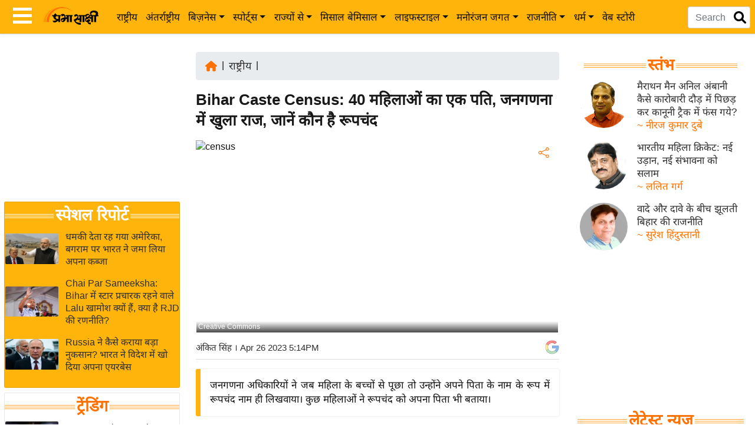

--- FILE ---
content_type: text/html; charset=utf-8
request_url: https://www.google.com/recaptcha/api2/aframe
body_size: 150
content:
<!DOCTYPE HTML><html><head><meta http-equiv="content-type" content="text/html; charset=UTF-8"></head><body><script nonce="nWmu9ZAKvV3Tlg_HqbxZxw">/** Anti-fraud and anti-abuse applications only. See google.com/recaptcha */ try{var clients={'sodar':'https://pagead2.googlesyndication.com/pagead/sodar?'};window.addEventListener("message",function(a){try{if(a.source===window.parent){var b=JSON.parse(a.data);var c=clients[b['id']];if(c){var d=document.createElement('img');d.src=c+b['params']+'&rc='+(localStorage.getItem("rc::a")?sessionStorage.getItem("rc::b"):"");window.document.body.appendChild(d);sessionStorage.setItem("rc::e",parseInt(sessionStorage.getItem("rc::e")||0)+1);localStorage.setItem("rc::h",'1762358782130');}}}catch(b){}});window.parent.postMessage("_grecaptcha_ready", "*");}catch(b){}</script></body></html>

--- FILE ---
content_type: application/javascript
request_url: https://cdn.izooto.com/scripts/5f222823a0cf9d4a3561db828dc19934c8146c00.js
body_size: 1310
content:
(function(){try{window.izConfig={"defaultNotification":"","siteUrl":"https://www.prabhasakshi.com","repeatPromptDelay":0,"mobPromptFlow":0,"branding":1,"mobRepeatPromptDelay":0,"exitIntent":{"templateType":2,"onExit":1,"rfiId":[{"regex":["/"],"hash":"7244a5993b9c6038702545c921538ac438a8ae3c","status":1}],"title":"You might also like","rid":"111346000168489","templateId":1,"featureAdUnit":"/22971058512/prabhasakshi/ps_eir_f","closeDelay":60,"ads":0,"onDelay":0,"titleColor":"#060606","bgColor":"#f4be08","onScroll":0,"repeatDelay":4,"status":0,"cid":18628674},"mobPromptOnScroll":0,"isSdkHttps":1,"locale":"en","mobPromptDelay":0,"sourceOrigin":"https://www.prabhasakshi.com","vapidPublicKey":"BLTVY-npI5wliNR7i98HVybUmy3O5OJuDE-6Ut4C_GIS-X8npOyff05aY-ZwnWV1K7Xcwc_ur75DmBrFIFKAiWM","promptFlow":0,"promptDelay":0,"mobPromptDesign":{"btn2Txt":"","btn1Txt":"","titleForeColor":"","btn1ForeColor":"","icon":"","btn2bgColor":"","message":"","btn2ForeColor":"","messageForeColor":"","bgColor":"","btn1bgColor":"","position":"","subMessage":""},"client":68489,"ga":{"syncNewsHub":0},"domainRoot":"","welcomePlaybook":{"data":{"act_num":0,"link":"https://www.prabhasakshi.com?utm_source=izooto&utm_medium=push_notifications&utm_campaign=welcome_subscribers&utm_content=notification1","icon":"https://www.prabhasakshi.com/images/prabhasakshi-logo.png","banner":"","id":15693992,"title":"Thank you for subscribing!","rid":"1000010000068489","message":"ताज़ा खबरें अब एक क्लिक दूर ","ttl":1440,"url":"https://www.prabhasakshi.com?utm_source=izooto&utm_medium=push_notifications&utm_campaign=welcome_subscribers&utm_content=notification1","key":68489},"status":1},"webServiceUrl":"","serviceWorkerName":"/service-worker.js","overlay":0,"mobOptInDesignType":0,"manifestName":"/manifest.json","optInCloseDelay":60,"optInDesign":"","newsHub":{"ads":0,"designType":2,"mainColor":"#ff6f00","callOutAdUnit":"/22971058512/prabhasakshi/ps_fo","iconType":1,"adUnit":"/22971058512/prabhasakshi/ps_nh_top","desktopAllowed":0,"callOutAds":0,"placement":[1,1],"title":"Must Read","mobileAllowed":0,"status":0},"mobOptInCloseDelay":60,"promptOnScroll":0,"promptDesign":{"btn2Txt":"","btn1Txt":"","titleForeColor":"","btn1ForeColor":"","icon":"","btn2bgColor":"","message":"","btn2ForeColor":"","messageForeColor":"","bgColor":"","btn1bgColor":"","position":"","subMessage":""},"customPixelLink":"","optInDesignType":0,"desktopAllowed":1,"webPushId":"","mobileAllowed":1,"hash":"5f222823a0cf9d4a3561db828dc19934c8146c00"};var container=document.body?document.body:document.head;if(""!==izConfig.customPixelLink){var _izAlt=document.createElement("script");_izAlt.id="izootoAlt",_izAlt.src=izConfig.customPixelLink,container.appendChild(_izAlt)}else{var _iz=document.createElement("script");_iz.id="izootoSdk",_iz.src="https://cdn.izooto.com/scripts/sdk/izooto.js",container.appendChild(_iz)}}catch(err){}})()

--- FILE ---
content_type: application/javascript
request_url: https://ads.bigdigitalcircus.com/adflux.js
body_size: 200059
content:
const _0x4e5646=_0x6138;function _0x6138(_0x2cce88,_0x18a82d){const _0x29a2d7=_0x29a2();return _0x6138=function(_0x6138d4,_0x3453da){_0x6138d4=_0x6138d4-0x1e2;let _0x20a248=_0x29a2d7[_0x6138d4];return _0x20a248;},_0x6138(_0x2cce88,_0x18a82d);}(function(_0x4e515d,_0x594f3e){const _0x33b1ff=_0x6138,_0x106f8f=_0x4e515d();while(!![]){try{const _0x3f366d=-parseInt(_0x33b1ff(0xb78))/0x1+-parseInt(_0x33b1ff(0xb45))/0x2*(parseInt(_0x33b1ff(0xa13))/0x3)+-parseInt(_0x33b1ff(0x4a5))/0x4*(parseInt(_0x33b1ff(0xdfd))/0x5)+parseInt(_0x33b1ff(0xdb6))/0x6*(parseInt(_0x33b1ff(0x3d3))/0x7)+parseInt(_0x33b1ff(0xbe8))/0x8*(parseInt(_0x33b1ff(0x928))/0x9)+parseInt(_0x33b1ff(0x4db))/0xa*(parseInt(_0x33b1ff(0x5bf))/0xb)+-parseInt(_0x33b1ff(0xecc))/0xc*(-parseInt(_0x33b1ff(0xef5))/0xd);if(_0x3f366d===_0x594f3e)break;else _0x106f8f['push'](_0x106f8f['shift']());}catch(_0x3e6c07){_0x106f8f['push'](_0x106f8f['shift']());}}}(_0x29a2,0xc1b81));var _0x2fd5c2=Object[_0x4e5646(0xa97)],_0x4738dc=_0x250693=>{throw TypeError(_0x250693);},_0x19364d=(_0x4d9516,_0x15e211,_0x41d326)=>_0x15e211 in _0x4d9516?_0x2fd5c2(_0x4d9516,_0x15e211,{'enumerable':!0x0,'configurable':!0x0,'writable':!0x0,'value':_0x41d326}):_0x4d9516[_0x15e211]=_0x41d326,_0x419c20=(_0x1bddf3,_0x1bfcea,_0x3e44f2)=>_0x19364d(_0x1bddf3,_0x4e5646(0x43c)!=typeof _0x1bfcea?_0x1bfcea+'':_0x1bfcea,_0x3e44f2),_0x284ee5=(_0x1a27cc,_0x31d794,_0x2af321)=>_0x31d794[_0x4e5646(0x674)](_0x1a27cc)||_0x4738dc(_0x4e5646(0xa2f)+_0x2af321),_0x22d817=(_0x597c9b,_0x4d336e,_0x27d633)=>(_0x284ee5(_0x597c9b,_0x4d336e,_0x4e5646(0x46d)),_0x27d633?_0x27d633[_0x4e5646(0xa40)](_0x597c9b):_0x4d336e[_0x4e5646(0xc05)](_0x597c9b)),_0x5b2e7d=(_0x2bcbd0,_0x4d9e03,_0x3261b5)=>_0x4d9e03[_0x4e5646(0x674)](_0x2bcbd0)?_0x4738dc('Cannot\x20add\x20the\x20same\x20private\x20member\x20more\x20than\x20once'):_0x4d9e03 instanceof WeakSet?_0x4d9e03[_0x4e5646(0xd78)](_0x2bcbd0):_0x4d9e03[_0x4e5646(0x7bf)](_0x2bcbd0,_0x3261b5),_0x5083f3=(_0x55856b,_0x3faefa,_0x97d02f,_0x121d6b)=>(_0x284ee5(_0x55856b,_0x3faefa,_0x4e5646(0x247)),_0x121d6b?_0x121d6b['call'](_0x55856b,_0x97d02f):_0x3faefa['set'](_0x55856b,_0x97d02f),_0x97d02f);!(function(){'use strict';const _0x86ea29=_0x4e5646,_0x39e8c5={'MwWol':_0x86ea29(0x5c0),'viOfa':_0x86ea29(0x808),'RpKEw':_0x86ea29(0xb12),'ZAmJY':'decryptConfig:\x20no\x20atob\x20available','WfpGC':function(_0x73b33e,_0x374044){return _0x73b33e(_0x374044);},'lkkvd':function(_0x221551,_0x59fe21){return _0x221551!=_0x59fe21;},'RrJuo':_0x86ea29(0x596),'WRHRj':_0x86ea29(0x81e),'Whirl':function(_0xa5c568,_0x32b27e){return _0xa5c568!==_0x32b27e;},'wRlWw':_0x86ea29(0xa73),'lsbIq':function(_0x308d93,_0x45f4c9){return _0x308d93!=_0x45f4c9;},'QhnfW':function(_0x2400bb,_0x34f5b1){return _0x2400bb===_0x34f5b1;},'LeCFg':function(_0x5dc0e9,_0x519e0e){return _0x5dc0e9 instanceof _0x519e0e;},'hrrFR':'overflow','VYssu':function(_0x48bfa0,_0x5c8f68){return _0x48bfa0>_0x5c8f68;},'WmKeK':_0x86ea29(0xd17),'QkXLY':function(_0x5d5fe4,_0x556c14){return _0x5d5fe4>_0x556c14;},'FndpC':function(_0x457b69,_0xad6c76){return _0x457b69!=_0xad6c76;},'rCOYD':'flex','UtOla':'opacity','YKIPn':_0x86ea29(0xed9),'Xyypf':'columnCount','CxjeX':function(_0x445dec,_0x829850){return _0x445dec+_0x829850;},'mDFRk':_0x86ea29(0x55c),'dvqQF':_0x86ea29(0xdcf),'sncVq':function(_0x940e9d,_0x33feff){return _0x940e9d>_0x33feff;},'sdAKI':_0x86ea29(0x9ea),'vRnLC':function(_0xe813b5,_0x482238){return _0xe813b5 instanceof _0x482238;},'WsDjm':function(_0x5e228d,_0x3ba944,_0x766e72){return _0x5e228d(_0x3ba944,_0x766e72);},'kbMiA':function(_0x11a169,_0x32341f){return _0x11a169+_0x32341f;},'rQLFP':_0x86ea29(0x1e7),'LUdGv':function(_0x19d881,_0x43e6aa){return _0x19d881(_0x43e6aa);},'sllIu':function(_0x2cee1b,_0x3e58){return _0x2cee1b!=_0x3e58;},'dDbTv':function(_0x2a30cb,_0x587c74){return _0x2a30cb>_0x587c74;},'LyEOJ':function(_0x3fb9fe,_0x22c972){return _0x3fb9fe===_0x22c972;},'CQuxa':_0x86ea29(0x72a),'wOJhg':_0x86ea29(0x43d),'aVNXb':function(_0x1b9a9c,_0x158bcc){return _0x1b9a9c(_0x158bcc);},'xJSnB':_0x86ea29(0x4ed),'Ldzjy':_0x86ea29(0xcd0),'YiTqO':function(_0x126602,_0x168fea){return _0x126602===_0x168fea;},'iXhDB':function(_0x23b609,_0x6fb91c){return _0x23b609!==_0x6fb91c;},'aSuqh':_0x86ea29(0x7d8),'eriqM':_0x86ea29(0xaad),'yUgUM':_0x86ea29(0x32e),'oDwPb':function(_0x6d614f,_0x33d7e5){return _0x6d614f>_0x33d7e5;},'SJqXo':'[injectJS]\x20_parseScriptsFromString\x20called','SBRhT':function(_0x286182,_0x2bbe4b){return _0x286182||_0x2bbe4b;},'DfpBY':_0x86ea29(0xe8c),'dvwnm':_0x86ea29(0x7d6),'qcFkV':'inline','FieFH':_0x86ea29(0xb54),'NpeGa':function(_0x265a3c,_0x295f22){return _0x265a3c!==_0x295f22;},'rpnjX':_0x86ea29(0xd0f),'FxvFT':function(_0x177238,_0x1aebd4){return _0x177238(_0x1aebd4);},'CeIui':_0x86ea29(0x7af),'wUFee':'[injectJS]\x20No\x20valid\x20callback\x20code\x20found','zwKuV':function(_0x5020a3,_0x199a0e){return _0x5020a3==_0x199a0e;},'ynmpK':_0x86ea29(0xb7d),'rAVqR':function(_0x34e7d3,_0x9ad8cf){return _0x34e7d3==_0x9ad8cf;},'vvhvV':_0x86ea29(0x7be),'czUSG':function(_0x51ef0c,_0x2e58f7){return _0x51ef0c in _0x2e58f7;},'jcCLz':_0x86ea29(0x5f3),'LHZxt':_0x86ea29(0x702),'ReBhG':_0x86ea29(0x218),'nBlRc':'[injectJS]\x20Format:\x20HTML\x20injection','ajuQM':_0x86ea29(0xc61),'xZTFg':'[injectJS]\x20iframe\x20srcdoc\x20inserted\x20-\x20scripts\x20auto-execute','CAmWH':_0x86ea29(0x7e0),'awuMB':'[injectJS]\x20HTML\x20inserted\x20(scripts\x20skipped)','MlNuh':_0x86ea29(0x25b),'cBtlM':function(_0x21b4b8,_0x52f54a){return _0x21b4b8(_0x52f54a);},'oflDU':_0x86ea29(0x5f4),'VcVxH':_0x86ea29(0x586),'GymaM':_0x86ea29(0xd11),'kwnYX':'[injectJS]\x20Invalid\x20or\x20disabled\x20config','OmmOu':function(_0x2ad392,_0x87d420){return _0x2ad392!==_0x87d420;},'PRqAI':_0x86ea29(0x59b),'CNqmT':function(_0x8d8846,_0x2d726b){return _0x8d8846+_0x2d726b;},'Wcsca':function(_0x3b7fd6,_0x4f59a2){return _0x3b7fd6>_0x4f59a2;},'IrzkH':_0x86ea29(0x671),'pcXIg':'480px','XFPZC':'slow-4g','YsxQb':_0x86ea29(0x4d0),'WrYkn':function(_0x428cd2,_0x185630){return _0x428cd2==_0x185630;},'jUbCQ':_0x86ea29(0x980),'PAUxX':_0x86ea29(0x39d),'NNYSz':_0x86ea29(0x3aa),'VFVYO':'div','oSsjH':'_createIsland:wrapper-skip','BkeAg':'[collapseIsland]\x20→\x20Skipping\x20collapse\x20(already\x20filled)','aTqhx':_0x86ea29(0xbf0),'TNZei':_0x86ea29(0xb42),'LNYAM':function(_0x212cba,_0x3a5f50){return _0x212cba(_0x3a5f50);},'uwOrc':function(_0x227d38){return _0x227d38();},'Pxhky':_0x86ea29(0x614),'AAMxh':'\x20Skipping\x20invalid\x20strategy','GNBra':_0x86ea29(0x9f7),'ipXAE':'\x20No\x20adUnits\x20have\x20blockList,\x20skipping\x20pruning','RRIoC':function(_0x40acf0,_0x33a16e){return _0x40acf0(_0x33a16e);},'khgnL':function(_0x4e38d9,_0x3613f3,_0x493fa2){return _0x4e38d9(_0x3613f3,_0x493fa2);},'cXidm':_0x86ea29(0x52d),'Rnqop':function(_0x784b4,_0x2f6e13){return _0x784b4(_0x2f6e13);},'Pwirg':'prepared','QZafv':function(_0x520fea,_0x4d05d1,_0x20e67d){return _0x520fea(_0x4d05d1,_0x20e67d);},'kMwGV':_0x86ea29(0x6bb),'vtRaK':_0x86ea29(0x7e9),'EDnzV':'global-disabled','LJPKD':'schedule-inactive','gxKyv':_0x86ea29(0x4c7),'nijRp':_0x86ea29(0xbb3),'mVGVg':function(_0x57e96a,_0x4d1788){return _0x57e96a===_0x4d1788;},'iAtfP':_0x86ea29(0x563),'GPojb':_0x86ea29(0x2c5),'SlrxJ':'already-exists','piHmL':_0x86ea29(0x8cb),'bKWPV':_0x86ea29(0x8b1),'gGNZi':function(_0x343a8e,_0x292991){return _0x343a8e===_0x292991;},'SJtXI':function(_0x277332,_0x2ef8d1,_0x533afb){return _0x277332(_0x2ef8d1,_0x533afb);},'ScCVT':function(_0x216cfc,_0x4d443b){return _0x216cfc+_0x4d443b;},'CPHtB':_0x86ea29(0xc71),'iXqZX':_0x86ea29(0xdac),'psuWN':function(_0x202dd5){return _0x202dd5();},'NZsxF':function(_0x524965,_0x18e740){return _0x524965(_0x18e740);},'tZOiC':function(_0x57b7c5,_0x52ed7e){return _0x57b7c5+_0x52ed7e;},'YmtHu':function(_0x4f7d31,_0x51bae6){return _0x4f7d31==_0x51bae6;},'nJQJw':function(_0x37ca0a,_0x5a64fc){return _0x37ca0a===_0x5a64fc;},'qdNXm':_0x86ea29(0xaa9),'ZOyCO':function(_0x5b654d,_0x235bcd){return _0x5b654d===_0x235bcd;},'VysWX':_0x86ea29(0x5c8),'TgbKY':function(_0x5d0183,_0x6e5e2){return _0x5d0183===_0x6e5e2;},'YUDKi':function(_0x2b1d70,_0x4d3924,_0x55b9cd,_0x9044b5,_0x34e336){return _0x2b1d70(_0x4d3924,_0x55b9cd,_0x9044b5,_0x34e336);},'GbUnj':function(_0x510924,_0xe47ea2){return _0x510924===_0xe47ea2;},'uRgJN':_0x86ea29(0x3eb),'DXQDI':function(_0x39c164,_0x5886e1,_0x3c5434,_0x5d3206,_0x3c4429){return _0x39c164(_0x5886e1,_0x3c5434,_0x5d3206,_0x3c4429);},'CkbtT':function(_0x309f87){return _0x309f87();},'xrXeS':'single-interactive','sXkeI':function(_0x2a6b66,_0x3f9af6){return _0x2a6b66+_0x3f9af6;},'vxhES':_0x86ea29(0x6e1),'LOSRD':function(_0x381cac,_0x54b575){return _0x381cac+_0x54b575;},'EikSQ':function(_0x1565d6,_0x1599f,_0x4f580d,_0xfa2569,_0x56d0dd){return _0x1565d6(_0x1599f,_0x4f580d,_0xfa2569,_0x56d0dd);},'PYxkV':_0x86ea29(0x3c5),'kMmJs':function(_0x53eeb5,_0x389fa4,_0x231a20,_0x48cf2d,_0x19f20b){return _0x53eeb5(_0x389fa4,_0x231a20,_0x48cf2d,_0x19f20b);},'TjnfN':_0x86ea29(0xe66),'jlavI':function(_0x5ee4cc,_0x3b7ba6,_0x299a38,_0x5ca0f4,_0x24078c){return _0x5ee4cc(_0x3b7ba6,_0x299a38,_0x5ca0f4,_0x24078c);},'PRLyK':'touchmove','ihMBh':function(_0x3ff4a0,_0x2081e9){return _0x3ff4a0|_0x2081e9;},'qMrDm':function(_0x432ed1,_0x34f084){return _0x432ed1>_0x34f084;},'kKtia':'info','IxLEW':_0x86ea29(0xa6d),'WpUtB':'sweep:getSlots+DOM-heuristic','EvsQg':function(_0x489009,_0x19be90){return _0x489009(_0x19be90);},'GXqqj':function(_0x8cde7f,_0x281d9b){return _0x8cde7f>_0x281d9b;},'Kwnfx':function(_0x3f36d0,_0xdca241){return _0x3f36d0*_0xdca241;},'VlYkO':function(_0x2b488c,_0x36cb23){return _0x2b488c-_0x36cb23;},'GyKqI':function(_0xc3e963,_0x48fde6){return _0xc3e963==_0x48fde6;},'etRCE':_0x86ea29(0xd3d),'vUUqE':_0x86ea29(0x994),'uDjlV':'Y3ZhZHM=','Xlssd':_0x86ea29(0xde1),'rSKhR':_0x86ea29(0x303),'BIWNC':'SENTRY_LOGGING_ERROR','FlkoY':_0x86ea29(0x942),'prJWq':function(_0x2c87aa,_0x1b65b9){return _0x2c87aa==_0x1b65b9;},'UQjlX':function(_0x3b1310,_0x713f92){return _0x3b1310===_0x713f92;},'tCPHQ':function(_0x550cce,_0x37eeb5){return _0x550cce===_0x37eeb5;},'kiGmW':function(_0x4548e7,_0x367933){return _0x4548e7&&_0x367933;},'muoyv':_0x86ea29(0x1ff),'SMTdk':function(_0xe0a683,_0x10316e){return _0xe0a683+_0x10316e;},'fMTQb':function(_0x4c81db,_0x43a42c){return _0x4c81db*_0x43a42c;},'BeZWe':function(_0x52cdef,_0xe3aeb3){return _0x52cdef>=_0xe3aeb3;},'UWtIW':'regex','MKYbT':function(_0x138e00,_0x1860ee){return _0x138e00===_0x1860ee;},'QvQTH':function(_0x42011c,_0x2fa1eb){return _0x42011c===_0x2fa1eb;},'XLygj':function(_0xa50d67,_0x3d9818){return _0xa50d67===_0x3d9818;},'iwyyq':function(_0x3e048a,_0x5350df){return _0x3e048a===_0x5350df;},'TGDQd':_0x86ea29(0x41c),'awwoO':function(_0xcff93c,_0x234411,_0x7ec7e5,_0x196702){return _0xcff93c(_0x234411,_0x7ec7e5,_0x196702);},'dqDAS':_0x86ea29(0xcce),'GWMev':function(_0x4ab46e,_0x469624){return _0x4ab46e==_0x469624;},'cSSHZ':function(_0xdd1eea){return _0xdd1eea();},'wwiNv':_0x86ea29(0x5b2),'hegND':function(_0x119986,_0xacebcf,_0x535980){return _0x119986(_0xacebcf,_0x535980);},'vlLBf':function(_0x27bf1d){return _0x27bf1d();},'ofxym':_0x86ea29(0xb95),'ffzAU':_0x86ea29(0x514),'wcdkp':function(_0x47ecfa,_0x565b73){return _0x47ecfa>=_0x565b73;},'GKfvO':function(_0x5b4966,_0x4244cf){return _0x5b4966(_0x4244cf);},'hvxoy':_0x86ea29(0x795),'UZQgf':function(_0x1725e3,_0xbd9a2){return _0x1725e3>_0xbd9a2;},'VIEJp':_0x86ea29(0xb3e),'fTdsl':_0x86ea29(0x1fd),'DVOgy':function(_0x3732ed,_0x5a53a0){return _0x3732ed(_0x5a53a0);},'DsyIa':_0x86ea29(0xa2c),'JwAit':_0x86ea29(0x6a6),'ujswA':_0x86ea29(0x52c),'ePcMs':_0x86ea29(0x5c3),'TQYFT':_0x86ea29(0x359),'SCSAt':function(_0x2faaee,_0x899285,_0x4e0d36){return _0x2faaee(_0x899285,_0x4e0d36);},'wpGlw':function(_0x510dbb,_0x221735){return _0x510dbb===_0x221735;},'gZJuu':'DESKTOP','jcCCC':function(_0x15925f,_0x1c1df6){return _0x15925f(_0x1c1df6);},'uExnA':function(_0x1acf4e,_0x1128d2){return _0x1acf4e==_0x1128d2;},'FSYUg':_0x86ea29(0xa50),'eOYbq':function(_0x520ccd,_0x30684a){return _0x520ccd(_0x30684a);},'lPCuR':function(_0xe2b31a,_0x3139e4){return _0xe2b31a===_0x3139e4;},'qzukJ':function(_0x1b3ab3,_0xbef93){return _0x1b3ab3(_0xbef93);},'anvfa':_0x86ea29(0x67a),'AlXCP':_0x86ea29(0xe3a),'srhvT':_0x86ea29(0x2dc),'UubpL':_0x86ea29(0xac4),'DTyHN':function(_0x396a67,_0x39daf4){return _0x396a67===_0x39daf4;},'AsaCH':_0x86ea29(0x9af),'mUkWu':_0x86ea29(0xa98),'UffYX':function(_0x3e352b,_0xc08553){return _0x3e352b>=_0xc08553;},'tZCuo':_0x86ea29(0xd41),'WThAT':_0x86ea29(0xb11),'WJhnq':_0x86ea29(0xb0d),'CvFwR':function(_0x3c04d9,_0x10781a){return _0x3c04d9+_0x10781a;},'wVwnx':function(_0x388f7b,_0x11ca03){return _0x388f7b+_0x11ca03;},'MtDLd':_0x86ea29(0x5bc),'tRTec':_0x86ea29(0x931),'hiadY':_0x86ea29(0x714),'HHoFR':_0x86ea29(0x60f),'TYldY':_0x86ea29(0x38b),'tcBGP':function(_0x65cfc8,_0x514ef6){return _0x65cfc8==_0x514ef6;},'hmxnT':function(_0x4d45cb,_0x14a16c){return _0x4d45cb+_0x14a16c;},'tXlRg':_0x86ea29(0x7bb),'ODBiT':function(_0x4493a7,_0x3645c3){return _0x4493a7/_0x3645c3;},'IGPIs':function(_0x34fbe2,_0x11a34){return _0x34fbe2==_0x11a34;},'KhPUV':function(_0x179888,_0x262497){return _0x179888*_0x262497;},'nckRY':function(_0x2951e9,_0x4b0f1f){return _0x2951e9(_0x4b0f1f);},'TNwSB':_0x86ea29(0x6bf),'emtNq':'FC:gates:blocked:endISO','BXuyE':'FC:gates:blocked:rollout0','dJknk':function(_0x4942eb,_0x182f57){return _0x4942eb%_0x182f57;},'VAZSR':function(_0x338b5c,_0x2f1b06){return _0x338b5c+_0x2f1b06;},'FOAPQ':function(_0x33cfa5,_0x15e67e){return _0x33cfa5*_0x15e67e;},'lsaxv':function(_0x34cb42,_0x3f36cc){return _0x34cb42!=_0x3f36cc;},'njryg':function(_0x1b2b25,_0x44af69){return _0x1b2b25*_0x44af69;},'SzOCK':function(_0x582d7d,_0x49bd51){return _0x582d7d-_0x49bd51;},'UwSpW':function(_0x21197a,_0x30c169){return _0x21197a>_0x30c169;},'DjTUR':function(_0x2da077,_0x25c1cd){return _0x2da077+_0x25c1cd;},'roqyT':_0x86ea29(0x208),'urlFs':function(_0x28baa8,_0x52a397){return _0x28baa8==_0x52a397;},'VKKhG':function(_0x1b477d,_0x47e1d5){return _0x1b477d==_0x47e1d5;},'EVNCr':';\x20Secure','SzeCP':'AdUnitValidator:\x20deviceSize\x20is\x20required','ENDcM':'DEVICE_NOT_SUPPORTED','eQSuy':_0x86ea29(0x92c),'pdBvj':function(_0x4527db,_0x94e274){return _0x4527db&&_0x94e274;},'xKMZn':function(_0x5e0373,_0x128f88){return _0x5e0373+_0x128f88;},'MgjRj':'AdUnitValidator:\x20invalid\x20adUnitPath:','vXLTR':function(_0x443a51,_0x2a4155){return _0x443a51==_0x2a4155;},'tqvDM':_0x86ea29(0x2f6),'PUhLY':_0x86ea29(0xd49),'BRoPh':function(_0x278400,_0x37c6b7){return _0x278400===_0x37c6b7;},'akDiK':function(_0x56e623,_0xab0157){return _0x56e623===_0xab0157;},'NDscp':_0x86ea29(0x950),'ALTlq':function(_0xffa1cb,_0x9e5ab){return _0xffa1cb!=_0x9e5ab;},'IUVtP':function(_0x271655,_0x107e2c){return _0x271655===_0x107e2c;},'BcHSt':function(_0x202995,_0x1e12f8){return _0x202995!=_0x1e12f8;},'nblXk':function(_0x48ed8d,_0x345bef){return _0x48ed8d!==_0x345bef;},'CdfDa':function(_0x261330,_0x1bfd01){return _0x261330===_0x1bfd01;},'YuqeH':_0x86ea29(0x9c1),'lOsbM':_0x86ea29(0x466),'XdPQv':_0x86ea29(0x5a7),'cDooc':_0x86ea29(0xa11),'sTgtN':function(_0x19a5f5,_0x50c952){return _0x19a5f5==_0x50c952;},'OFlUI':function(_0x300713,_0x9da71f){return _0x300713===_0x9da71f;},'Ylolx':function(_0x3f843a,_0x2a5820){return _0x3f843a==_0x2a5820;},'rdfEm':function(_0x256010,_0x512d88,_0x35f6c6){return _0x256010(_0x512d88,_0x35f6c6);},'yFvXl':function(_0x28d417,_0x560a9b,_0x554dc1){return _0x28d417(_0x560a9b,_0x554dc1);},'dDQmF':_0x86ea29(0x207),'WyQqn':_0x86ea29(0xcc0),'uNrVz':_0x86ea29(0x8e5),'UbZpJ':function(_0x1a6d5c,_0x19b962){return _0x1a6d5c==_0x19b962;},'GhTzu':function(_0x29b089,_0x55d7a5,_0x387864){return _0x29b089(_0x55d7a5,_0x387864);},'HqVac':'PER_SLOT\x20dt\x20set\x20-','FJJWl':_0x86ea29(0x6c6),'vcThs':function(_0x51db3e,_0x40980e){return _0x51db3e(_0x40980e);},'bIMeG':function(_0x16ee0f,_0xc404a4){return _0x16ee0f||_0xc404a4;},'DOKhM':function(_0xd4d2a5,_0x340746){return _0xd4d2a5(_0x340746);},'WDbrr':function(_0x1d6578,_0x5067dd,_0x43639d){return _0x1d6578(_0x5067dd,_0x43639d);},'ePvAU':_0x86ea29(0xb8c),'kFJon':_0x86ea29(0x7a1),'XyYEG':_0x86ea29(0x47a),'sToPc':'beacon','vUZQK':_0x86ea29(0xac9),'DRxNk':_0x86ea29(0x412),'trVjz':_0x86ea29(0xb2d),'Dewmc':function(_0x26b2b9,_0x2b894e){return _0x26b2b9+_0x2b894e;},'ThjoM':_0x86ea29(0xbed),'MbZBB':function(_0x51a83d,_0x15f58d){return _0x51a83d!==_0x15f58d;},'ungCO':_0x86ea29(0xae8),'gRjso':function(_0x3d2234,_0xafa5b5){return _0x3d2234+_0xafa5b5;},'lqDBe':_0x86ea29(0x733),'FXjoe':_0x86ea29(0xbc5),'GXjAz':function(_0x2e52f7,_0x4452ad){return _0x2e52f7||_0x4452ad;},'madXp':_0x86ea29(0x71d),'Ejmsz':_0x86ea29(0xb59),'cQKDB':function(_0x344df0,_0x3f1158){return _0x344df0(_0x3f1158);},'fLMHX':'FALLBACK','AJnLa':_0x86ea29(0xd31),'USgWV':'NONE','tXnNi':function(_0xd6bbc2,_0x2ac1ef){return _0xd6bbc2(_0x2ac1ef);},'NKjrn':function(_0x2ec718,_0x2d8dfb){return _0x2ec718>_0x2d8dfb;},'Nxcon':function(_0xb10747,_0x3fb774){return _0xb10747+_0x3fb774;},'TTdls':_0x86ea29(0x307),'ZsanC':_0x86ea29(0x9e7),'JLfTA':'span','RiUXJ':_0x86ea29(0xab2),'hpcTP':_0x86ea29(0x983),'EdiRi':'[Sticky]\x20slotRenderEnded\x20for','nawaS':_0x86ea29(0x9ac),'wxjsE':'[Sticky]\x20impressionViewable\x20for','hDJDk':function(_0x13dadd,_0x54a37e,_0x3733d1,_0x299c06){return _0x13dadd(_0x54a37e,_0x3733d1,_0x299c06);},'cmyti':_0x86ea29(0xbf8),'WVhTO':_0x86ea29(0xe72),'dVclX':_0x86ea29(0xb66),'qlGCg':'[Sticky]\x20setting\x20up\x20in-article\x20observer','bJpEg':'[Sticky]\x20applying\x20sticky\x20mode','IGdmE':_0x86ea29(0xa4c),'LhxfP':_0x86ea29(0x75d),'mPKRm':_0x86ea29(0x513),'RKoFv':_0x86ea29(0x8ec),'YeJdJ':'sticky','bjYIH':_0x86ea29(0x3e9),'OKVtE':function(_0x30bed3,_0x162374){return _0x30bed3!==_0x162374;},'qFknw':_0x86ea29(0x69c),'Xczpt':_0x86ea29(0xc88),'xBknr':_0x86ea29(0xe76),'awFdv':function(_0x6ac260,_0x4dc5f8){return _0x6ac260>_0x4dc5f8;},'TkJnb':'hidden','voGcf':'[Parallax]\x20missing\x20els','bzkgy':'relative','RJnjp':function(_0x463849,_0x183929){return _0x463849-_0x183929;},'PcHJp':'IN_BOX_PARALLAX','dTqiW':_0x86ea29(0x8a3),'yHtvD':_0x86ea29(0x3c9),'SIYxL':function(_0x11d0be,_0x27da63){return _0x11d0be+_0x27da63;},'YYtls':_0x86ea29(0x2e4),'LIvlj':function(_0xd4f1e5,_0x24d530){return _0xd4f1e5/_0x24d530;},'LkgFp':'100%','sDnBj':_0x86ea29(0x805),'VTpbW':function(_0x1ae5de,_0x32d556){return _0x1ae5de===_0x32d556;},'ajmwr':'50%','KlXKe':function(_0x42769f,_0x4a1089){return _0x42769f(_0x4a1089);},'hxcma':_0x86ea29(0x73d),'aEONt':_0x86ea29(0xba7),'tjnYF':_0x86ea29(0xb99),'WuJSB':function(_0x20ff5c,_0x2f6928){return _0x20ff5c+_0x2f6928;},'XoPey':function(_0x3b375b,_0x20c07c){return _0x3b375b>_0x20c07c;},'CCbNV':function(_0x2c6271){return _0x2c6271();},'GXCJa':_0x86ea29(0xbbb),'SagSU':function(_0x10a9f0,_0x2181d8,_0x2ed504){return _0x10a9f0(_0x2181d8,_0x2ed504);},'FWsHV':function(_0x33dead,_0x3a17ed){return _0x33dead*_0x3a17ed;},'UOnfM':'100vw','URtwH':_0x86ea29(0x8f2),'JUhes':_0x86ea29(0xac0),'BzShk':_0x86ea29(0xeb0),'ZzUwc':_0x86ea29(0x6c9),'VRNzU':function(_0x533c1e,_0x3c9ff3){return _0x533c1e+_0x3c9ff3;},'IfoEU':_0x86ea29(0x26d),'ZathT':'interstitial:closed','pcpmT':'blur(6px)','nbUrC':_0x86ea29(0xbd6),'uvHvf':_0x86ea29(0x5d5),'xOidY':_0x86ea29(0xaba),'pKPuV':_0x86ea29(0x9c4),'zLNfk':function(_0x215f69,_0x156c1a){return _0x215f69===_0x156c1a;},'CuZun':_0x86ea29(0xe12),'ycrVM':'2px','hRIqC':function(_0x5cc4ec,_0xe50899,_0x635f70){return _0x5cc4ec(_0xe50899,_0x635f70);},'HHFyJ':function(_0x1e2686,_0x2725ed){return _0x1e2686!==_0x2725ed;},'lOGoj':function(_0x45bc6a,_0x679b2e){return _0x45bc6a+_0x679b2e;},'QdYbL':_0x86ea29(0xdbf),'BxcOG':function(_0x5f3664,_0x4a1142){return _0x5f3664+_0x4a1142;},'zCZtA':_0x86ea29(0xa7c),'MoGte':function(_0xd80d1b,_0x26520f){return _0xd80d1b===_0x26520f;},'WVenG':function(_0x3350c3,_0x44400f,_0x434b31){return _0x3350c3(_0x44400f,_0x434b31);},'UJJWk':function(_0x3785be){return _0x3785be();},'GFZAh':_0x86ea29(0xe7d),'XRCHg':function(_0x4ccf92,_0x44ede4){return _0x4ccf92==_0x44ede4;},'xlqQl':'top','NNmfp':_0x86ea29(0xbe2),'iryDl':'background:#fff','RVETY':_0x86ea29(0x60a),'vxTHk':'width:100%','lICLy':function(_0x26c5d0,_0x84ef29){return _0x26c5d0+_0x84ef29;},'VmTaF':_0x86ea29(0x85d),'lagsV':_0x86ea29(0x375),'QDeoB':_0x86ea29(0x438),'tcDxy':_0x86ea29(0x295),'Ntvvb':_0x86ea29(0x79e),'NKnKq':function(_0x38371d){return _0x38371d();},'tXAfL':function(_0x51db80){return _0x51db80();},'ybjKW':function(_0x2e3b76){return _0x2e3b76();},'fTTwb':'class','RjsVF':function(_0x15f006,_0x44d899,_0x52fda3){return _0x15f006(_0x44d899,_0x52fda3);},'aquMg':function(_0x12cf41,_0x3338d6){return _0x12cf41(_0x3338d6);},'GGDzP':_0x86ea29(0xc72),'JJzCZ':function(_0x54ecd4,_0x342a56){return _0x54ecd4>_0x342a56;},'karZw':_0x86ea29(0x877),'LAGCA':function(_0x2f4cab,_0x2d8112){return _0x2f4cab===_0x2d8112;},'vswMl':function(_0x5d48c2,_0x4df6e2){return _0x5d48c2!==_0x4df6e2;},'zAAVK':function(_0x4c8dfd,_0x3fa094){return _0x4c8dfd>_0x3fa094;},'sfEeW':function(_0x3dfadd,_0x1cb89a){return _0x3dfadd+_0x1cb89a;},'MDQnM':function(_0x30062c,_0x450733){return _0x30062c!=_0x450733;},'GSLRN':_0x86ea29(0xc98),'qrwHL':function(_0x8cb363,_0x229745){return _0x8cb363(_0x229745);},'hhwJa':function(_0x6198df,_0x1969cc){return _0x6198df===_0x1969cc;},'ZpJzR':function(_0xf3f92a,_0x5654b8){return _0xf3f92a-_0x5654b8;},'ZVGhf':_0x86ea29(0xa23),'yLEXz':_0x86ea29(0xdb4),'ZEwjA':function(_0x5be7f2,_0x3fb461){return _0x5be7f2||_0x3fb461;},'XDPKb':function(_0xead4f8,_0x2d1230){return _0xead4f8(_0x2d1230);},'GfWti':function(_0x3cd25b,_0xce51be){return _0x3cd25b===_0xce51be;},'Qpdej':'src','mausJ':_0x86ea29(0x9db),'SxGiT':_0x86ea29(0x616),'kZMqe':function(_0x59891a,_0x46a831){return _0x59891a|_0x46a831;},'TmVXp':function(_0x1ee703,_0x1cb3a7){return _0x1ee703|_0x1cb3a7;},'GxLpq':function(_0x5b9c76,_0x488862){return _0x5b9c76>_0x488862;},'AYcyq':function(_0x7cbcb7,_0x28c18b){return _0x7cbcb7(_0x28c18b);},'wXmaZ':function(_0x118d08,_0x314b2b){return _0x118d08(_0x314b2b);},'RNtmM':function(_0x5855eb,_0x3af740){return _0x5855eb(_0x3af740);},'wbKUs':function(_0xc57794,_0x1311ce){return _0xc57794(_0x1311ce);},'AkfHx':function(_0x2661ff,_0x22bf22){return _0x2661ff+_0x22bf22;},'JMZqv':function(_0x17cffc,_0x320485){return _0x17cffc(_0x320485);},'ncVRk':'document','VTfMR':function(_0x5a1b91,_0x34a8da){return _0x5a1b91+_0x34a8da;},'rFFKw':function(_0x36222b,_0x3da10a){return _0x36222b(_0x3da10a);},'hcohr':_0x86ea29(0x640),'LDnkK':function(_0x2f30be,_0xc98c69){return _0x2f30be(_0xc98c69);},'JPcXu':function(_0xda9b31,_0x5072a5){return _0xda9b31(_0x5072a5);},'uLgTP':function(_0x25f2d6,_0x32d554){return _0x25f2d6==_0x32d554;},'WldWp':function(_0x310139,_0x269ea4){return _0x310139!==_0x269ea4;},'jjXgZ':_0x86ea29(0xce8),'PMebw':_0x86ea29(0xe06),'jPTaz':function(_0x22522b,_0x5106fb){return _0x22522b+_0x5106fb;},'dyPjV':_0x86ea29(0x355),'moQXp':function(_0x5f3a6e,_0x5fcfaf){return _0x5f3a6e(_0x5fcfaf);},'AYFMZ':function(_0x2600a0,_0x27a945){return _0x2600a0(_0x27a945);},'seERI':function(_0x2a932c,_0x1183d4,_0x10819d){return _0x2a932c(_0x1183d4,_0x10819d);},'AxDek':function(_0x44171b,_0x2fd73a){return _0x44171b!=_0x2fd73a;},'YrAJM':function(_0x42434e,_0x53dfb){return _0x42434e(_0x53dfb);},'uhAHa':function(_0x373d60,_0x491b0c){return _0x373d60||_0x491b0c;},'zwDCM':function(_0x1330e5,_0x33bffc){return _0x1330e5(_0x33bffc);},'qBixA':_0x86ea29(0x313),'SKLsj':function(_0x37d777,_0x57848f){return _0x37d777==_0x57848f;},'IAfTc':function(_0x4305e2,_0x236d82){return _0x4305e2+_0x236d82;},'BZuZh':function(_0x44ad4a,_0x17c2d0){return _0x44ad4a==_0x17c2d0;},'RPJof':function(_0x2e16a0,_0x645e96){return _0x2e16a0>_0x645e96;},'cDRDP':function(_0x43b430,_0x1b5e4d){return _0x43b430===_0x1b5e4d;},'bfJji':_0x86ea29(0x2ec),'UGlis':function(_0x3756ba,_0xfbfb82){return _0x3756ba(_0xfbfb82);},'YbSHy':_0x86ea29(0xa9a),'mGmOA':'FILLED','esMJl':_0x86ea29(0x792),'qJCZo':function(_0x1b22fa,_0x4a175a){return _0x1b22fa==_0x4a175a;},'awqeT':function(_0x40204d){return _0x40204d();},'sNlsr':_0x86ea29(0xe54),'eWErt':function(_0x222bb8,_0x3ae810){return _0x222bb8(_0x3ae810);},'Zmswd':function(_0xc9334a,_0x380b32,_0x724d86){return _0xc9334a(_0x380b32,_0x724d86);},'rYzoV':function(_0x23042a,_0x46c4af){return _0x23042a(_0x46c4af);},'rDMdl':'wrap','EIsqq':function(_0x58b13d,_0x476717){return _0x58b13d===_0x476717;},'YXgIa':'Learn\x20More','azlEF':function(_0x5c1b83,_0x38f37f){return _0x5c1b83==_0x38f37f;},'nIxIZ':function(_0xb49e87,_0x55fb00){return _0xb49e87!=_0x55fb00;},'uxUHx':function(_0x15b111,_0x134889){return _0x15b111===_0x134889;},'QjjIU':function(_0x3bab3d,_0x2c9b57){return _0x3bab3d!=_0x2c9b57;},'MhuRX':function(_0x3ea185,_0x8ce5b0){return _0x3ea185===_0x8ce5b0;},'yklpV':function(_0xb0facc,_0x5736c8){return _0xb0facc>_0x5736c8;},'QaSkG':function(_0x12b265,_0x5d8342){return _0x12b265(_0x5d8342);},'KKzfU':function(_0x1c883e,_0x3918b0){return _0x1c883e!==_0x3918b0;},'epDpV':function(_0x3ffd45){return _0x3ffd45();},'tVsQv':function(_0x228e87,_0x121102){return _0x228e87(_0x121102);},'YxNzj':function(_0x362890,_0x8ebf7b){return _0x362890===_0x8ebf7b;},'ovruj':function(_0x2fe4da,_0x573dbc){return _0x2fe4da==_0x573dbc;},'yBeCc':function(_0xe8f17c,_0x4b014e){return _0xe8f17c==_0x4b014e;},'PajzU':function(_0x557c40,_0xc1de4d){return _0x557c40==_0xc1de4d;},'IUolJ':_0x86ea29(0xe59),'brjJW':function(_0x144cd9,_0x5d56fe){return _0x144cd9+_0x5d56fe;},'UjFbb':function(_0x468504,_0xc7a9c){return _0x468504+_0xc7a9c;},'IpWjS':'data-ad-slot','LpuFs':_0x86ea29(0xaf9),'xwBnf':'data-ad-channel','txKxH':function(_0xf2a76,_0x4b8550){return _0xf2a76===_0x4b8550;},'ayGCV':function(_0x2a194b,_0x27fad1){return _0x2a194b!==_0x27fad1;},'aFuCm':function(_0x39d0b3,_0x42e764){return _0x39d0b3!==_0x42e764;},'zGCIO':_0x86ea29(0xade),'tcWBi':'childList','reGup':function(_0x540bc7,_0x2d39ed){return _0x540bc7(_0x2d39ed);},'diaWn':function(_0x1031fa,_0x5a9ad4){return _0x1031fa>_0x5a9ad4;},'onhgE':function(_0x4371c7,_0x98ab3c){return _0x4371c7>_0x98ab3c;},'XsvjY':_0x86ea29(0x32d),'DhuFx':function(_0x31bd26,_0x3a7cfe){return _0x31bd26===_0x3a7cfe;},'aNQrC':function(_0x1f6f1e,_0x512957){return _0x1f6f1e==_0x512957;},'LNBXL':function(_0x2dcabe,_0x77b5cd){return _0x2dcabe>_0x77b5cd;},'SrhOo':function(_0x3447a9,_0x3edc27){return _0x3447a9==_0x3edc27;},'PnGeD':function(_0x55ddc4,_0x5d76b3){return _0x55ddc4(_0x5d76b3);},'DyvgA':function(_0xdd3a91,_0x377cde){return _0xdd3a91(_0x377cde);},'gIymC':function(_0x2ffb9d,_0xe92fb1){return _0x2ffb9d(_0xe92fb1);},'GffLZ':function(_0x2d4728,_0xed20d7){return _0x2d4728(_0xed20d7);},'dweJh':_0x86ea29(0xa90),'MSAQU':_0x86ea29(0x30b),'RtYnr':function(_0x25a9fc,_0xc5bfb7){return _0x25a9fc===_0xc5bfb7;},'sfDRU':function(_0x14914b,_0xf51b98){return _0x14914b===_0xf51b98;},'yoWdS':_0x86ea29(0x5c6),'qWVwC':'__image-overlay-container','PvaWe':_0x86ea29(0x3ce),'tuvcZ':_0x86ea29(0x259),'dMhUV':'#222','BUpGo':_0x86ea29(0x1ec),'myJgb':'2px\x205px','RWITe':_0x86ea29(0x334),'tbZbH':_0x86ea29(0x47c),'IuDfO':function(_0x205b34,_0x2bb206){return _0x205b34&&_0x2bb206;},'OIzNo':function(_0x517017,_0x5418bc,_0x2f251e){return _0x517017(_0x5418bc,_0x2f251e);},'oxLgb':function(_0x42d25a,_0x3efae9){return _0x42d25a(_0x3efae9);},'LQhQy':function(_0x46f901){return _0x46f901();},'SmBJa':_0x86ea29(0x407),'QLYWb':function(_0x280170,_0x39ee2a){return _0x280170+_0x39ee2a;},'KVZJp':_0x86ea29(0x23e),'wWixL':_0x86ea29(0x467),'oIkft':_0x86ea29(0x45a),'gKFle':_0x86ea29(0x6ca),'WZmGm':function(_0x2f366d,_0x1cabba){return _0x2f366d!==_0x1cabba;},'tadLW':_0x86ea29(0x4e4),'NKOpJ':'session-','TxnrW':_0x86ea29(0xbaa),'YsbOR':function(_0x430c5c,_0x13ebcd){return _0x430c5c+_0x13ebcd;},'GAXhu':'data-slot-id','HODzs':function(_0x1b1fbf,_0x3bbbbd){return _0x1b1fbf===_0x3bbbbd;},'ItlDI':function(_0x42a8fe,_0x2763fb,_0x364692,_0x7b5195){return _0x42a8fe(_0x2763fb,_0x364692,_0x7b5195);},'hcivo':_0x86ea29(0x7df),'rxIVG':function(_0x2ed42b,_0x298a12,_0x310056,_0x296ee1){return _0x2ed42b(_0x298a12,_0x310056,_0x296ee1);},'pQdjZ':_0x86ea29(0x9b7),'GFyWH':function(_0x5ceac7,_0x53e3b2){return _0x5ceac7!==_0x53e3b2;},'zKBQO':'top:8px;\x20right:8px','GkbGj':_0x86ea29(0xaa8),'bqRCF':function(_0x14f7f3,_0x43a554){return _0x14f7f3*_0x43a554;},'nkPIJ':'false','fRQwe':_0x86ea29(0xcef),'hurFa':'flex:0\x200\x20auto;display:flex;justify-content:center;align-items:center;box-sizing:border-box;max-height:100%;overflow:hidden','hZFmR':_0x86ea29(0x81f),'SAKrY':'margin:0\x20auto;display:flex;justify-content:center;align-items:center;max-width:100%;max-height:100%;','NAbHI':'zoom','waPGT':_0x86ea29(0xc04),'xyJAC':'right:8px','ahUrq':_0x86ea29(0x4e3),'rCjCH':function(_0x37bbe2,_0x3db7d7){return _0x37bbe2!=_0x3db7d7;},'Ppaid':'[Carousel]\x20slotId\x20is\x20required.','dZHCR':_0x86ea29(0x6da),'ullqE':function(_0xaaaf90,_0x508dd8){return _0xaaaf90>_0x508dd8;},'ZqXta':_0x86ea29(0x59c),'DIUno':_0x86ea29(0x4f5),'zsQFr':_0x86ea29(0x3c6),'OwNCq':_0x86ea29(0x63e),'ELuRv':'100px','HZdQl':function(_0x256160,_0x515a0f){return _0x256160+_0x515a0f;},'NqIga':_0x86ea29(0x720),'MKoYf':_0x86ea29(0xf00),'dZuQT':'padding:4px\x208px','IZncS':'border:1px\x20solid\x20#eee','AdAsy':'z-index:9','eeqmO':_0x86ea29(0xe0e),'OKjao':_0x86ea29(0x625),'mhOPj':_0x86ea29(0xa5f),'KmGFd':function(_0x27a179,_0x532359){return _0x27a179>_0x532359;},'DYaHe':_0x86ea29(0xc65),'SkKRY':_0x86ea29(0x443),'oSbBJ':_0x86ea29(0x1eb),'borkL':_0x86ea29(0x377),'DwEjC':_0x86ea29(0x6a9),'ooivJ':'pointerup','GBAnV':_0x86ea29(0xa27),'qyMNq':function(_0x461264,_0x44263a){return _0x461264!=_0x44263a;},'cjpaJ':function(_0x3ae34b,_0x160457){return _0x3ae34b===_0x160457;},'EHKkp':function(_0x48baa1,_0x2b1e41){return _0x48baa1>_0x2b1e41;},'tFmap':_0x86ea29(0xd07),'mVDXd':_0x86ea29(0x42c),'VaGcN':'opacity\x20140ms\x20ease','mWKqg':_0x86ea29(0xc51),'DDiom':function(_0x23a6b3,_0x116471){return _0x23a6b3>_0x116471;},'iljKS':'active','qGyzX':_0x86ea29(0x6fa),'xctwe':function(_0x51fab0,_0xbd8d4e){return _0x51fab0==_0xbd8d4e;},'DRoJK':_0x86ea29(0xe73),'hFRKM':'slotRequested','IDeXU':'rewardedSlotReady','Nkemh':function(_0x4e1448,_0x3d8ebc){return _0x4e1448*_0x3d8ebc;},'ZqLhW':function(_0x400821){return _0x400821();},'uPiwP':'listening','KvpRr':_0x86ea29(0x345),'uRTqc':function(_0xb4e64e,_0x5e88d8){return _0xb4e64e>=_0x5e88d8;},'ymlyp':'[AdEngine]\x20InfiniteScrollHandler\x20enabled','WKrOl':function(_0x6f28f6,_0x16a79e){return _0x6f28f6!==_0x16a79e;},'MQTPl':_0x86ea29(0xa4a),'qMPZv':function(_0x2d0337,_0x2a1d73,_0x2ed659){return _0x2d0337(_0x2a1d73,_0x2ed659);},'vUxcp':function(_0x50d000,_0x4c3e56){return _0x50d000(_0x4c3e56);},'Cykyd':_0x86ea29(0x619),'jhogA':_0x86ea29(0x748),'xmiqL':function(_0x18fb03){return _0x18fb03();},'Jdfhy':_0x86ea29(0x260),'ubKFg':'margin-bottom','yquVn':_0x86ea29(0x2f1),'AiQFg':_0x86ea29(0x598),'EYnGJ':function(_0x37e931,_0x1e6997){return _0x37e931(_0x1e6997);},'NdFAd':_0x86ea29(0xe31),'YFTIt':'Primary_Ad_Defined','JsNcK':'Primary_Ad_Result','ZYMKj':_0x86ea29(0x870),'HlRmQ':function(_0x170a67,_0xa89eee){return _0x170a67(_0xa89eee);},'ncZPg':function(_0x17a437,_0x35adc1){return _0x17a437(_0x35adc1);},'JOybT':_0x86ea29(0x203),'ulQwd':_0x86ea29(0xbe6),'RGgOs':_0x86ea29(0x94e),'SxJLW':'[DAI]\x20✓\x20Script\x20already\x20injected,\x20skipping','rSuNI':_0x86ea29(0x3fb),'vMDNk':_0x86ea29(0x9d2),'sZkOP':_0x86ea29(0xe02),'AXYRp':_0x86ea29(0xcb5),'QQOHJ':_0x86ea29(0xe44),'qVYOm':_0x86ea29(0x8a5),'OTDye':function(_0x37d36d,_0xea6662){return _0x37d36d(_0xea6662);},'EeAuG':_0x86ea29(0x811),'MEIAP':_0x86ea29(0x21d),'hkolB':function(_0x471b54,_0x47f836){return _0x471b54 in _0x47f836;},'TlKNE':'IntersectionObserver','Ctuan':'warn','JyuHn':function(_0x341f82,_0x1858fa){return _0x341f82+_0x1858fa;},'cAKrT':function(_0x51f1d0,_0x6a6a66){return _0x51f1d0===_0x6a6a66;},'XnfAM':function(_0x3ff453,_0x202d70){return _0x3ff453===_0x202d70;},'PfgnC':function(_0x7bc3fa,_0x327a37){return _0x7bc3fa-_0x327a37;},'iphoq':function(_0x50aea3,_0x34beb6){return _0x50aea3 instanceof _0x34beb6;},'SjLni':_0x86ea29(0x63b),'BvANh':'(unknown)','CPsgj':_0x86ea29(0x949),'Etsaq':'\x20Skip\x20(no\x20container)','ICMFq':function(_0x1d45fa,_0x3c9044,_0x1f8a3e){return _0x1d45fa(_0x3c9044,_0x1f8a3e);},'sCTvy':function(_0x55f12d,_0x20a739){return _0x55f12d+_0x20a739;},'UDPRD':function(_0x4704ef,_0x5605e8){return _0x4704ef+_0x5605e8;},'szOTG':function(_0x8f70b3,_0x102c11){return _0x8f70b3+_0x102c11;},'qTyOK':_0x86ea29(0x4a7),'JkQlH':function(_0x18a1e3,_0x447f94){return _0x18a1e3+_0x447f94;},'sWXDr':function(_0x42ce06,_0x5abea5){return _0x42ce06!=_0x5abea5;},'Deqgd':_0x86ea29(0x7ce),'dFsBH':function(_0x55d2eb,_0x4ec98e){return _0x55d2eb<<_0x4ec98e;},'UnzCn':function(_0x268ff1,_0x53ba39){return _0x268ff1===_0x53ba39;},'CqdKE':function(_0x4bbd06,_0x14f8cc){return _0x4bbd06(_0x14f8cc);},'qeazN':function(_0x1a6753,_0x489c9a){return _0x1a6753(_0x489c9a);},'DEOMM':'Script\x20blocked!!!','CUnpK':_0x86ea29(0xd83),'BnHBA':_0x86ea29(0xbca),'kOGmW':'xcvcap','jqekB':function(_0xa0e1e4,_0x5b03a5){return _0xa0e1e4===_0x5b03a5;},'AnDVg':function(_0x28f15f,_0x1f27e2){return _0x28f15f(_0x1f27e2);},'AMJFp':_0x86ea29(0x66a),'DJrcW':_0x86ea29(0x85e),'ddKoV':function(_0x24826d,_0x1eead7){return _0x24826d!==_0x1eead7;},'UUEwt':function(_0x231f4a,_0x1541b3){return _0x231f4a!==_0x1541b3;},'UWgxG':_0x86ea29(0xaaf),'nmAfB':function(_0x1c1104,_0x430361,_0x434b3c){return _0x1c1104(_0x430361,_0x434b3c);},'LBpmX':function(_0x546774,_0x48fb42){return _0x546774(_0x48fb42);},'teNNd':_0x86ea29(0xb75),'vvnTF':function(_0x46a1c3,_0x4b3e0c,_0x47d0b7){return _0x46a1c3(_0x4b3e0c,_0x47d0b7);},'VOObl':_0x86ea29(0x91e),'mlBHR':_0x86ea29(0x975),'nXHDD':_0x86ea29(0xa88),'zuabT':_0x86ea29(0xab9),'MVZwe':_0x86ea29(0x279),'KpTcS':function(_0xb587f3,_0x1d0cfb,_0x438b64,_0x4670f8){return _0xb587f3(_0x1d0cfb,_0x438b64,_0x4670f8);},'nRlmE':_0x86ea29(0x991),'LEiFr':function(_0x387e54,_0x4fd88c){return _0x387e54(_0x4fd88c);},'xtkNl':function(_0x485309,_0x23a3c2){return _0x485309(_0x23a3c2);},'UyafC':function(_0x474557){return _0x474557();},'jKaDw':_0x86ea29(0xef9),'NJWMN':_0x86ea29(0x946),'wuwBj':_0x86ea29(0x431),'AxpeF':function(_0x2d696b){return _0x2d696b();},'qVwjc':_0x86ea29(0x487),'qJvIZ':function(_0x5313b7,_0x295181,_0x23a80,_0x50d77f){return _0x5313b7(_0x295181,_0x23a80,_0x50d77f);},'HSsQW':_0x86ea29(0x495),'BzWBj':_0x86ea29(0x24c),'TguSH':_0x86ea29(0xe83),'FSjZk':_0x86ea29(0xe1d),'nENpm':_0x86ea29(0xb83),'SHohE':_0x86ea29(0x5ce),'SvkWB':_0x86ea29(0x70b),'RlRVZ':_0x86ea29(0x667),'lPmBW':_0x86ea29(0x940),'rKVld':'DMD_Adskeeper','IMvcC':'DMD_Adskeeper_Mgid','byxMc':_0x86ea29(0x693),'HmJOk':'DMD_Mgid_CAROUSEL','QPlEJ':'DMD_Mgid_UNDER_ARTICLE','vXTXf':_0x86ea29(0x841),'ffAIF':_0x86ea29(0x22b),'bICFt':'DMD_R2B2_DESKTOP_300x50','Btfdj':_0x86ea29(0x370),'HIQDs':_0x86ea29(0xd87),'wUJfp':_0x86ea29(0x648),'oTJYZ':_0x86ea29(0x365),'LOVng':'ad:slotDefined','JSOBi':_0x86ea29(0x665),'pihwJ':_0x86ea29(0xaf1),'iJDbO':_0x86ea29(0x93c),'ylvqy':_0x86ea29(0x9f0),'pRazI':_0x86ea29(0xad9),'YrpyU':_0x86ea29(0xa9c),'UQukQ':_0x86ea29(0x9aa),'uQKjp':_0x86ea29(0xbcf),'owqdm':_0x86ea29(0x221),'bsWPR':function(_0x378061){return _0x378061();},'onRgC':_0x86ea29(0xd99),'QtLQy':_0x86ea29(0xa68),'mCZzT':_0x86ea29(0x352),'Ztboo':_0x86ea29(0x44c),'BoeZJ':_0x86ea29(0xdae),'FAafv':_0x86ea29(0x379),'ElCsa':_0x86ea29(0xcc5),'UUUsS':_0x86ea29(0x2d8),'VVxkC':_0x86ea29(0x85f),'bnrKS':_0x86ea29(0x480),'vRrHL':_0x86ea29(0x578),'XLFep':'gdfp_req'};function _0x3427a9(){const _0x414add=_0x86ea29;if(!_0x2a83e9){let _0x6e98d6=_0x414add(0x3f5);_0x39e8c5[_0x414add(0xe64)]===window['__log']&&(_0x6e98d6='PUBBID'),_0x2a83e9=new _0x1b638a(_0x6e98d6);}return _0x2a83e9;}function _0x511eb(_0x581186){const _0x49ddbf=_0x86ea29;return _0x581186[_0x49ddbf(0xdf6)]()['reverse']()['map'](_0x183e1f=>String[_0x49ddbf(0xb55)](_0x183e1f))['join']('');}function _0x2e42d1(_0x2154fa){const _0x501d25=_0x86ea29;if(_0x39e8c5[_0x501d25(0xdef)]==typeof globalThis[_0x501d25(0x5f0)])return globalThis[_0x501d25(0x5f0)](_0x2154fa);if('function'==typeof Buffer)return Buffer[_0x501d25(0x966)](_0x2154fa,_0x39e8c5[_0x501d25(0xa3f)])[_0x501d25(0x759)]('binary');throw Error(_0x39e8c5[_0x501d25(0xe22)]);}async function _0x4c0304(_0x58de73,_0x50671f){const _0x15af96=_0x86ea29;if(_0x15af96(0xdcf)!=typeof _0x58de73||!_0x58de73[_0x15af96(0xe61)](':'))throw _0x39e8c5[_0x15af96(0xd86)](Error,_0x15af96(0xaea));if(_0x39e8c5[_0x15af96(0x8c5)](_0x15af96(0xdcf),typeof _0x50671f)||0x0===_0x50671f[_0x15af96(0xe91)])throw Error(_0x39e8c5[_0x15af96(0x925)]);const [_0x4c6a7c,_0xcd9df1]=_0x58de73[_0x15af96(0x488)](':');if(!_0x4c6a7c||!_0xcd9df1)throw Error(_0x39e8c5[_0x15af96(0x439)]);const _0x130ba1=new TextEncoder(),_0x3df544=new TextDecoder();try{const _0x86c03c=Uint8Array['from'](_0x2e42d1(_0x4c6a7c),_0x4308e1=>_0x4308e1['charCodeAt'](0x0)),_0x3ab13d=Uint8Array['from'](_0x2e42d1(_0xcd9df1),_0x5315e3=>_0x5315e3[_0x15af96(0xd19)](0x0));if(_0x39e8c5[_0x15af96(0x323)](0x10,_0x86c03c[_0x15af96(0xe91)]))throw Error('Expected\x20IV\x20length\x2016,\x20got\x20'+_0x86c03c[_0x15af96(0xe91)]);const _0x271dfd=await crypto['subtle'][_0x15af96(0x51c)](_0x28f617,_0x130ba1[_0x15af96(0x9cb)](_0x50671f)),_0x15ae0a=await crypto[_0x15af96(0x95b)]['importKey'](_0x156573,_0x271dfd,{'name':_0x22a4ab},!0x1,[_0x508c2d]),_0x186256=await crypto[_0x15af96(0x95b)][_0x15af96(0x266)]({'name':_0x22a4ab,'iv':_0x86c03c},_0x15ae0a,_0x3ab13d),_0x986ce2=_0x3df544['decode'](_0x186256);return JSON[_0xf81cc1](_0x986ce2);}catch(_0x59e0a5){throw Error(_0x15af96(0x69b)+_0x59e0a5[_0x15af96(0xe7f)]);}}function _0x4007d3(){const _0x1d17d4=_0x86ea29,_0x19b59e={'tBSKX':function(_0x3b6f28,_0x5bc326){return _0x3b6f28+_0x5bc326;},'uQPSA':function(_0xca9aa3,_0x6bcbc3){return _0xca9aa3(_0x6bcbc3);},'TGFvl':function(_0x69dfd5,_0x488c7c){return _0x69dfd5(_0x488c7c);},'WTTsk':function(_0x53b560,_0xbc21b2){return _0x53b560>_0xbc21b2;}};function _0x562bae(_0x4df0d1){const _0x44d850=_0x6138;if(_0x41eccb)return _0x4df0d1['toString'](_0x39e8c5[_0x44d850(0xa3f)]);{let _0x3458bb='';for(let _0x10c879 of _0x4df0d1)_0x3458bb+=String[_0x44d850(0xb55)](_0x10c879);return btoa(_0x3458bb);}}function _0x25ac45(_0x4ff4d5){const _0x2fd5e6=_0x6138;if(_0x41eccb)return Buffer[_0x2fd5e6(0x966)](_0x4ff4d5,_0x39e8c5[_0x2fd5e6(0xa3f)]);{const _0x1129d9=atob(_0x4ff4d5),_0x5b9597=new Uint8Array(_0x1129d9[_0x2fd5e6(0xe91)]);for(let _0x24df91=0x0;_0x1129d9[_0x2fd5e6(0xe91)]>_0x24df91;_0x24df91++)_0x5b9597[_0x24df91]=_0x1129d9[_0x2fd5e6(0xd19)](_0x24df91);return _0x5b9597;}}const _0x313c87=0xaa,_0x41eccb=_0x39e8c5[_0x1d17d4(0x7f2)]!=typeof Buffer&&_0x39e8c5[_0x1d17d4(0xdef)]==typeof Buffer[_0x1d17d4(0x966)];return{'encb64'(_0x3e0f29){const _0xc881c2=_0x1d17d4;try{const _0x4c6014=_0x19b59e[_0xc881c2(0x645)](_0x3e0f29,'');if(_0x41eccb){const _0x2c3f0f=Buffer['from'](_0x4c6014,'utf-8');for(let _0x544d48=0x0;_0x2c3f0f['length']>_0x544d48;_0x544d48++)_0x2c3f0f[_0x544d48]^=_0x313c87;return _0x19b59e[_0xc881c2(0xbe0)](_0x562bae,_0x2c3f0f);}{const _0x41a94f=new TextEncoder()[_0xc881c2(0x9cb)](_0x4c6014);for(let _0x2e3ad4=0x0;_0x41a94f[_0xc881c2(0xe91)]>_0x2e3ad4;_0x2e3ad4++)_0x41a94f[_0x2e3ad4]^=_0x313c87;return _0x562bae(_0x41a94f);}}catch(_0x3d13e0){return _0x552efb['error'](_0xc881c2(0xbe1),_0x3d13e0),'';}},'decb64'(_0x29e165){const _0x1d0630=_0x1d17d4;try{const _0x434c69=_0x29e165+'';if(_0x41eccb){const _0x12f16d=_0x19b59e[_0x1d0630(0x772)](_0x25ac45,_0x434c69);for(let _0x1429a7=0x0;_0x12f16d[_0x1d0630(0xe91)]>_0x1429a7;_0x1429a7++)_0x12f16d[_0x1429a7]^=_0x313c87;return _0x12f16d[_0x1d0630(0x759)](_0x1d0630(0x6d6));}{const _0x40130e=_0x25ac45(_0x434c69);for(let _0x4bae86=0x0;_0x19b59e[_0x1d0630(0x7a2)](_0x40130e[_0x1d0630(0xe91)],_0x4bae86);_0x4bae86++)_0x40130e[_0x4bae86]^=_0x313c87;return new TextDecoder()[_0x1d0630(0x8c3)](_0x40130e);}}catch(_0x169d0f){return _0x552efb[_0x1d0630(0x986)](_0x1d0630(0x325),_0x169d0f),'';}}};}function _0x13a322(_0x3143f0={},_0x353cf7={}){const _0x138f90=_0x86ea29,_0x358ca1={};for(const _0x102b84 in _0x3143f0){if(!{}[_0x138f90(0x8fd)][_0x138f90(0xa40)](_0x3143f0,_0x102b84))continue;if(_0x380c46['has'](_0x102b84))continue;const _0x17b402=_0x3143f0[_0x102b84],_0x4cca16={}[_0x138f90(0x8fd)]['call'](_0x353cf7,_0x102b84),_0x537b15=_0x353cf7[_0x102b84];_0x358ca1[_0x102b84]=_0x4cca16&&_0x39e8c5[_0x138f90(0x7fc)](null,_0x537b15)?_0x5ed47a[_0x138f90(0x83f)](_0x17b402)&&_0x5ed47a[_0x138f90(0x83f)](_0x537b15)?_0x13a322(_0x17b402,_0x537b15):_0x5ed47a[_0x138f90(0xd4f)](_0x537b15)&&_0x39e8c5[_0x138f90(0xca8)](0x0,_0x537b15[_0x138f90(0xe91)])||_0x5ed47a[_0x138f90(0x952)](_0x537b15)&&''===_0x537b15?_0x17b402:_0x537b15:_0x17b402;}for(const _0x32d562 in _0x353cf7)({}['hasOwnProperty'][_0x138f90(0xa40)](_0x358ca1,_0x32d562)||_0x380c46[_0x138f90(0x674)](_0x32d562)||(_0x358ca1[_0x32d562]=_0x353cf7[_0x32d562]));return _0x358ca1;}function _0x50b26e(_0x53c800){const _0x4ff9e4=_0x86ea29;try{let _0x544d4d=_0x53c800;if(_0x4ff9e4(0xdcf)==typeof _0x53c800&&(_0x544d4d=document['getElementById'](_0x53c800)),!(_0x544d4d&&_0x39e8c5[_0x4ff9e4(0xe11)](_0x544d4d,HTMLElement)))return;const _0xdfba43=_0x544d4d[_0x4ff9e4(0x344)];_0xdfba43&&_0xdfba43 instanceof HTMLElement&&(_0xdfba43[_0x4ff9e4(0x550)][_0x4ff9e4(0xeb4)]='flex',_0xdfba43[_0x4ff9e4(0x550)][_0x4ff9e4(0x29a)](_0x4ff9e4(0xaa1)),_0xdfba43[_0x4ff9e4(0x550)][_0x4ff9e4(0x29a)](_0x39e8c5[_0x4ff9e4(0x635)]),_0xdfba43[_0x4ff9e4(0x550)][_0x4ff9e4(0x29a)](_0x4ff9e4(0x8fa)));const _0x5dbc89=window[_0x4ff9e4(0x389)];if(_0x5dbc89&&_0x39e8c5[_0x4ff9e4(0xe11)](_0x5dbc89,HTMLElement)){const _0x58d4ed=Math[_0x4ff9e4(0x44a)](_0x544d4d[_0x4ff9e4(0x287)]||0x0,_0x544d4d[_0x4ff9e4(0xbef)]||0x0);_0x39e8c5[_0x4ff9e4(0xa59)](_0x58d4ed,0x0)?_0x5dbc89[_0x4ff9e4(0x550)][_0x4ff9e4(0xd0e)](_0x4ff9e4(0xaa1),_0x58d4ed+'px',_0x4ff9e4(0x948)):_0x5dbc89[_0x4ff9e4(0x550)][_0x4ff9e4(0x29a)](_0x4ff9e4(0xaa1)),_0x5dbc89[_0x4ff9e4(0x550)]['removeProperty'](_0x4ff9e4(0x9c6)),_0x5dbc89[_0x4ff9e4(0x5cc)]&&(_0x5dbc89[_0x4ff9e4(0x5cc)][_0x4ff9e4(0x413)]=_0x4ff9e4(0xd17));}_0x544d4d['dataset']&&(_0x544d4d[_0x4ff9e4(0x5cc)][_0x4ff9e4(0x413)]=_0x39e8c5['WmKeK']);}catch(_0x2f9441){try{console[_0x4ff9e4(0x351)](_0x4ff9e4(0x7d9),_0x2f9441);}catch{}}}function _0x27c6ea(_0x4f34b2,_0x150620,_0x555a88){const _0x4ee7b2=_0x86ea29;if(!_0x4f34b2||'string'!=typeof _0x150620)return;const _0x24d539=_0x150620['replace'](/\[(\w+)\]/g,_0x4ee7b2(0x469))[_0x4ee7b2(0x488)]('.');let _0x3b357a=_0x4f34b2;for(let _0x596dc6=0x0;_0x39e8c5[_0x4ee7b2(0x555)](_0x24d539[_0x4ee7b2(0xe91)]-0x1,_0x596dc6);_0x596dc6++){const _0x2be10c=_0x24d539[_0x596dc6];_0x2be10c in _0x3b357a||(_0x3b357a[_0x2be10c]=/^\d+$/[_0x4ee7b2(0x97e)](_0x24d539[_0x596dc6+0x1])?[]:{}),_0x3b357a=_0x3b357a[_0x2be10c];}_0x3b357a[_0x24d539[_0x24d539['length']-0x1]]=_0x555a88;}function _0x422aa1(_0x541fa5){const _0x2ad72a=_0x86ea29;return!(_0x541fa5&&_0x541fa5?.[_0x2ad72a(0xc03)]&&!_0x10faa9(_0x2e84ec)&&!_0x10faa9(_0x2e84ec)&&!_0x371250(_0x541fa5?.[_0x2ad72a(0xa4e)]?.[_0x2ad72a(0x78f)],_0x541fa5?.[_0x2ad72a(0xa4e)]?.[_0x2ad72a(0x1e8)]));}function _0x4ad4f5(_0x4f1675){const _0x5bbb81=_0x86ea29;return _0x4f1675[_0x5bbb81(0xe1e)](/\u00A0/g,'\x20')[_0x5bbb81(0x998)](_0x5bbb81(0x3b5))[_0x5bbb81(0xe1e)](/[\u0300-\u036f]/g,'')[_0x5bbb81(0xe1e)](/[.,/#!$%^&*;:{}=\-_`~()]/g,'')[_0x5bbb81(0xe1e)](/\s+/g,'\x20')[_0x5bbb81(0x999)]()[_0x5bbb81(0x726)]();}function _0xdd4ae6(_0x30efd3,_0x5dcf29){const _0x54af84=_0x86ea29;if(!_0x30efd3||0x1!==_0x30efd3[_0x54af84(0x63d)]||!_0x5dcf29||_0x39e8c5['FndpC'](_0x54af84(0x614),typeof _0x5dcf29))return;if(!_0x30efd3[_0x54af84(0x550)])return;const _0x445bb9=new Set([_0x54af84(0x7f9),_0x54af84(0xb5e),_0x39e8c5[_0x54af84(0x686)],'flexGrow','flexShrink',_0x54af84(0x601),_0x54af84(0xdee),_0x54af84(0xc47),_0x54af84(0x78b),_0x39e8c5[_0x54af84(0x5b5)],_0x54af84(0xa95),'orphans',_0x54af84(0x574),_0x39e8c5[_0x54af84(0x5d8)],_0x54af84(0xdc2),_0x54af84(0x67e),_0x54af84(0xbec),'strokeOpacity',_0x54af84(0x4f0),_0x39e8c5[_0x54af84(0x8d7)]]),_0x39e3f8=_0x2e57de=>_0x2e57de[_0x54af84(0xe1e)](/^ms([A-Z])/,_0x54af84(0xe2b))[_0x54af84(0xe1e)](/^Webkit([A-Z])/,_0x54af84(0x64c))['replace'](/([A-Z])/g,'-$1')[_0x54af84(0x726)](),_0x50d026=_0x12a6c7=>-0x1===_0x12a6c7[_0x54af84(0x798)]('-')?_0x12a6c7:_0x12a6c7[_0x54af84(0xe1e)](/-([a-z])/g,(_0x516176,_0x7f1c1e)=>_0x7f1c1e[_0x54af84(0xb6a)]())[_0x54af84(0xe1e)](/^-+/,''),_0x594ad1=_0x3d7ba9=>!_0x445bb9['has'](_0x3d7ba9);for(const [_0x26fc62,_0x2d31d9]of Object[_0x54af84(0x6d1)](_0x5dcf29)){if(null==_0x2d31d9)continue;let _0x2d0346=_0x39e8c5['CxjeX'](_0x26fc62,'')[_0x54af84(0x999)]();if(!_0x2d0346)continue;if(_0x2d0346[_0x54af84(0xede)]('--')){const _0x4d7cfd=_0x39e8c5[_0x54af84(0x9a3)]==typeof _0x2d31d9?_0x2d31d9+'':_0x54af84(0xdcf)==typeof _0x2d31d9?_0x2d31d9[_0x54af84(0x999)]():null;_0x4d7cfd&&_0x30efd3['style'][_0x54af84(0xd0e)](_0x2d0346,_0x4d7cfd['replace'](/\s*!important\s*$/i,'')[_0x54af84(0x999)](),/\s*!important\s*$/i[_0x54af84(0x97e)](_0x4d7cfd)?_0x54af84(0x948):'');continue;}const _0x405440=_0x50d026(_0x2d0346);let _0x4a1d3e;if(_0x54af84(0x55c)==typeof _0x2d31d9)_0x4a1d3e=_0x594ad1(_0x405440)?_0x2d31d9+'px':_0x2d31d9+'';else{if(_0x39e8c5[_0x54af84(0x77c)]!=typeof _0x2d31d9)continue;if(_0x4a1d3e=_0x2d31d9[_0x54af84(0x999)](),!_0x4a1d3e)continue;}let _0x1e1482='';if(/\s*!important\s*$/i['test'](_0x4a1d3e)&&(_0x1e1482='important',_0x4a1d3e=_0x4a1d3e['replace'](/\s*!important\s*$/i,'')[_0x54af84(0x999)]()),_0x405440 in _0x30efd3[_0x54af84(0x550)]&&!_0x2d0346[_0x54af84(0xe61)]('-')&&!_0x1e1482)try{_0x30efd3[_0x54af84(0x550)][_0x405440]=_0x4a1d3e;continue;}catch{}const _0x416c4e=_0x2d0346[_0x54af84(0xe61)]('-')?_0x2d0346:_0x39e3f8(_0x405440);_0x30efd3[_0x54af84(0x550)][_0x54af84(0xd0e)](_0x416c4e,_0x4a1d3e,_0x1e1482);}}function _0x249965(_0x3d57a4){const _0x1d9ce2=_0x86ea29,_0x4980d6=+_0x3d57a4;return Number[_0x1d9ce2(0xa21)](_0x4980d6)&&_0x39e8c5[_0x1d9ce2(0x20a)](_0x4980d6,0x0)?_0x39e8c5[_0x1d9ce2(0x20a)](_0x4980d6,0x1)?Math[_0x1d9ce2(0xcdc)](_0x4980d6/0x64,0x1):Math[_0x1d9ce2(0x44a)](_0x4980d6,0x0):0x0;}function _0x1b4290(){const _0x6195c1=_0x86ea29;try{if(window[_0x6195c1(0xb84)]&&window[_0x6195c1(0xb84)]!==window&&window[_0x6195c1(0xb84)][_0x6195c1(0x5c9)]?.[_0x6195c1(0x331)])return window[_0x6195c1(0xb84)];}catch{}return window;}function _0x122b47(_0x3f3466,_0x3e48fa,_0x2b7bf2=_0x86ea29(0xa42)){const _0x28dcf9=_0x86ea29;try{if(!_0x3f3466)return!0x1;const _0x1240c9=_0x3f3466[_0x28dcf9(0x8f3)]||document,_0x1ad1f3=(_0x11873f=>{const _0x24c0c9=_0x28dcf9;if(!_0x11873f)return null;if(_0x39e8c5[_0x24c0c9(0xe11)](_0x11873f,Node))return _0x11873f;if(_0x24c0c9(0xdcf)==typeof _0x11873f){const _0x2167db=_0x1240c9[_0x24c0c9(0x1e3)](_0x39e8c5[_0x24c0c9(0x6f8)]);return _0x2167db[_0x24c0c9(0x31b)]=_0x11873f,_0x2167db[_0x24c0c9(0x482)];}return null;})(_0x3e48fa);if(!_0x1ad1f3)return!0x1;switch(_0x2b7bf2){case'in':return _0x3f3466[_0x28dcf9(0xb4b)](_0x1ad1f3),!0x0;case'before':return!!_0x3f3466['parentNode']&&(_0x3f3466[_0x28dcf9(0xd47)][_0x28dcf9(0x840)](_0x1ad1f3,_0x3f3466),!0x0);case _0x28dcf9(0xa42):return!!_0x3f3466['parentNode']&&(_0x3f3466[_0x28dcf9(0xd47)][_0x28dcf9(0x840)](_0x1ad1f3,_0x3f3466['nextSibling']),!0x0);case'of':return!!_0x3f3466[_0x28dcf9(0xd47)]&&(_0x3f3466[_0x28dcf9(0xd47)]['insertBefore'](_0x1ad1f3,_0x3f3466),_0x3f3466[_0x28dcf9(0xd47)][_0x28dcf9(0x2fc)](_0x3f3466),!0x0);default:return!0x1;}}catch{return!0x1;}}function _0xd56c9e(_0xc72cd6,_0x17780b={}){const _0x261074=_0x86ea29;if(!_0x39e8c5[_0x261074(0x9ab)](_0xc72cd6,HTMLElement))return void _0x549ba9['warn'](_0x261074(0xdeb),_0xc72cd6);if(!_0x10faa9('xcvid'))return;const _0x268114={'border':_0x261074(0x53c),'boxSizing':_0x261074(0x4f5),..._0x17780b};try{_0x39e8c5[_0x261074(0xe20)](_0xdd4ae6,_0xc72cd6,_0x268114);}catch(_0x3cf66d){_0x549ba9[_0x261074(0x986)](_0x261074(0xd48),_0x3cf66d);}}function _0x13263b(_0x119f13){const _0x4336e6=_0x86ea29;return _0x119f13[_0x4336e6(0x998)](_0x4336e6(0x622))[_0x4336e6(0xe1e)](/[\u0300-\u036f]/g,'')[_0x4336e6(0xe1e)](/[^a-zA-Z\s]/g,'')['replace'](/\s+/g,'\x20')[_0x4336e6(0x999)]()[_0x4336e6(0x726)]();}function _0x119a18(_0x39e460){const _0x4fb95c=_0x86ea29;return'/'===_0x39e460?'/':_0x39e460[_0x4fb95c(0xe1e)](/\/+$/,'');}function _0x2a1340(_0x58b5e3){const _0x3993d7=_0x86ea29;return(_0x58b5e3||'')[_0x3993d7(0x726)]()['replace'](/\.$/,'');}function _0x48eb7f(_0x22066e,_0x34088d,_0x21d58e=1e-9){const _0x2d6ba6=_0x86ea29;if(!Array[_0x2d6ba6(0xd4f)](_0x22066e))throw new TypeError(_0x2d6ba6(0xcb7)+typeof _0x22066e);if(!Array['isArray'](_0x34088d))throw new TypeError(_0x39e8c5[_0x2d6ba6(0xe63)](_0x39e8c5[_0x2d6ba6(0xbb4)],typeof _0x34088d));if(_0x39e8c5[_0x2d6ba6(0x323)](_0x22066e[_0x2d6ba6(0xe91)],_0x34088d[_0x2d6ba6(0xe91)]))throw _0x39e8c5[_0x2d6ba6(0xd86)](Error,_0x2d6ba6(0x6d0)+_0x22066e['length']+_0x2d6ba6(0xe90)+_0x34088d[_0x2d6ba6(0xe91)]+')');if(0x0===_0x22066e[_0x2d6ba6(0xe91)])throw _0x39e8c5['LUdGv'](Error,_0x2d6ba6(0x3a3));let _0x40f98f=0x0;for(let _0x2a67ca=0x0;_0x34088d[_0x2d6ba6(0xe91)]>_0x2a67ca;_0x2a67ca++){const _0x23dd9c=_0x34088d[_0x2a67ca];if(_0x39e8c5[_0x2d6ba6(0x936)](_0x2d6ba6(0x55c),typeof _0x23dd9c)||!isFinite(_0x23dd9c)||_0x39e8c5['WfpGC'](isNaN,_0x23dd9c))throw Error(_0x2d6ba6(0x70d)+_0x2a67ca+_0x2d6ba6(0x493)+_0x23dd9c);if(_0x39e8c5[_0x2d6ba6(0xdf5)](0x0,_0x23dd9c)||_0x23dd9c>0x1)throw _0x39e8c5[_0x2d6ba6(0x9cd)](Error,_0x2d6ba6(0x70d)+_0x2a67ca+'\x20('+_0x23dd9c+_0x2d6ba6(0x575));_0x40f98f+=_0x23dd9c;}if(Math[_0x2d6ba6(0x257)](_0x40f98f-0x1)>_0x21d58e)throw Error(_0x2d6ba6(0x724)+_0x21d58e+').\x20Received\x20sum:\x20'+_0x40f98f);const _0x1a3bb0=Math['random']();let _0x3a7698=0x0;for(let _0x57fb15=0x0;_0x39e8c5[_0x2d6ba6(0x20a)](_0x22066e[_0x2d6ba6(0xe91)],_0x57fb15);_0x57fb15++)if(_0x3a7698+=_0x34088d[_0x57fb15],_0x3a7698>_0x1a3bb0)return _0x22066e[_0x57fb15];return _0x22066e[_0x22066e[_0x2d6ba6(0xe91)]-0x1];}function _0xbc6288(_0x1a8a01,_0x4e17b0={}){const _0x5406b9=_0x86ea29,_0x23874b={'UkiEH':function(_0x3ce3da,_0x4500bc){return _0x3ce3da(_0x4500bc);},'yZWNc':'data-loaded','VUbyt':'function','XGUYj':function(_0x706b41,_0x15df1f){const _0x563570=_0x6138;return _0x39e8c5[_0x563570(0xd86)](_0x706b41,_0x15df1f);}};if(!_0x1a8a01)return Promise['reject'](_0x39e8c5['aVNXb'](Error,_0x39e8c5['xJSnB']));const _0x4f7ef2=[...document[_0x5406b9(0xa4f)]][_0x5406b9(0x87d)](_0x4255b4=>_0x4255b4['src']===_0x1a8a01||_0x4e17b0['id']&&_0x4255b4['id']===_0x4e17b0['id']);if(_0x4f7ef2){if(_0x39e8c5[_0x5406b9(0xb4c)]===_0x4f7ef2[_0x5406b9(0xd9f)]||_0x39e8c5[_0x5406b9(0xca8)](_0x5406b9(0x580),_0x4f7ef2['readyState'])||_0x39e8c5[_0x5406b9(0x512)]===_0x4f7ef2[_0x5406b9(0xbac)](_0x5406b9(0x701)))return Promise[_0x5406b9(0x852)](_0x1a8a01);if(_0x53539c[_0x1a8a01])return _0x53539c[_0x1a8a01];}if(_0x53539c[_0x1a8a01])return _0x53539c[_0x1a8a01];const {async:_0x1a3fe9=!0x0,defer:_0x2e5052=!0x1,attrs:_0xcca5d0={},timeout:_0x4845ed=0x4e20,target:_0x120447=_0x5406b9(0x72a),cb:_0xc3e791=null,id:_0x482c46=''}=_0x4e17b0,_0x2372a1=new Promise((_0x1aa554,_0x20e7e4)=>{const _0x22b54a=_0x5406b9,_0x44f24f={'FqVZi':function(_0x5ca798,_0x52d9ae){return _0x5ca798(_0x52d9ae);}};function _0xf25280(){const _0x260aa5=_0x6138;_0x44f24f[_0x260aa5(0xd05)](clearTimeout,_0x3be325),_0x316962[_0x260aa5(0x98c)]=null,_0x316962[_0x260aa5(0x35e)]=null,delete _0x53539c[_0x1a8a01];}const _0x187a2d=_0x3427a9(),_0x316962=document[_0x22b54a(0x1e3)]('script');_0x316962[_0x22b54a(0x9ca)]=_0x1a8a01,_0x482c46&&(_0x316962['id']=_0x482c46),_0x1a3fe9&&(_0x316962[_0x22b54a(0x8d2)]=!0x0),_0x2e5052&&(_0x316962[_0x22b54a(0x26e)]=!0x0),Object[_0x22b54a(0x6d1)](_0xcca5d0)['forEach'](([_0x583d23,_0x51c5cd])=>_0x316962['setAttribute'](_0x583d23,_0x51c5cd));let _0x37bfe4,_0x3be325=setTimeout(()=>{const _0x54362f=_0x22b54a;_0xf25280(),_0x20e7e4(_0x23874b[_0x54362f(0xa30)](Error,_0x54362f(0x9e0)+_0x4845ed+_0x54362f(0x520)+_0x1a8a01));},_0x4845ed);if(_0x316962[_0x22b54a(0x98c)]=()=>{const _0x124541=_0x22b54a;if(_0xf25280(),_0x316962[_0x124541(0xa5a)](_0x23874b[_0x124541(0x253)],_0x124541(0xd17)),_0xc3e791)try{let _0xc8c34c;_0x124541(0xdcf)==typeof _0xc3e791?_0xc8c34c=Function(_0x124541(0x4ef)+_0xc3e791)():_0x124541(0x808)==typeof _0xc3e791&&(_0xc8c34c=_0xc3e791),_0x23874b['VUbyt']==typeof _0xc8c34c?_0xc8c34c():_0x187a2d[_0x124541(0x351)](_0x124541(0xa26)+_0x1a8a01+_0x124541(0x80b));}catch(_0x1de78e){_0x187a2d[_0x124541(0x986)](_0x124541(0xdad)+_0x1a8a01+':',_0x1de78e);}_0x1aa554(_0x1a8a01);},_0x316962[_0x22b54a(0x35e)]=_0x71bef8=>{const _0x39ea95=_0x22b54a;_0xf25280(),_0x23874b[_0x39ea95(0x280)](_0x20e7e4,_0x23874b[_0x39ea95(0x280)](Error,'Failed\x20loading\x20'+_0x1a8a01+':\x20'+(_0x71bef8&&_0x71bef8[_0x39ea95(0xe7f)])));},_0x22b54a(0xdcf)==typeof _0x120447){if(_0x39e8c5[_0x22b54a(0xdfe)](_0x39e8c5[_0x22b54a(0x73a)],_0x120447))_0x37bfe4=document['head'];else{if(_0x39e8c5[_0x22b54a(0xefc)]!==_0x120447)return _0x37bfe4=document[_0x22b54a(0x595)](_0x120447),void _0x452ce9(_0x37bfe4,_0x316962,_0x4e17b0['insertAt']);_0x37bfe4=document[_0x22b54a(0x43d)];}}else _0x120447 instanceof HTMLElement&&(_0x37bfe4=_0x120447);_0x37bfe4||(_0x37bfe4=document['head']),_0x37bfe4[_0x22b54a(0xb4b)](_0x316962);});return _0x53539c[_0x1a8a01]=_0x2372a1,_0x2372a1;}function _0x2c8be3(_0x43ecdd,_0x4522f2={}){const _0x58fa91=_0x86ea29,_0x3584ab={'IZPrh':function(_0x4e5dc1,_0x31f580){return _0x39e8c5['YiTqO'](_0x4e5dc1,_0x31f580);},'vZKVO':_0x58fa91(0x5b8),'osvgX':function(_0x376317,_0x38c799){const _0x2651d7=_0x58fa91;return _0x39e8c5[_0x2651d7(0xe95)](_0x376317,_0x38c799);},'sAkfd':'[loadScripts]\x20Cap\x20check\x20result:','tHZZE':_0x58fa91(0xa3d)};if(!Array[_0x58fa91(0xd4f)](_0x43ecdd))return Promise[_0x58fa91(0x852)]([]);const _0x53cbaf=_0x3427a9(),_0xe552e7=new Map();return Promise['all'](_0x43ecdd['filter']((_0x4328a0,_0x4c885c)=>{const _0x4e9e89=_0x58fa91;if(!_0x4328a0||!_0x4328a0['src'])return!0x1;if(_0x3584ab['IZPrh'](!0x1,_0x4328a0['enabled']))return!0x1;const _0x27b280=_0x4328a0['id']||_0x4328a0['opts']?.['id']||_0x4328a0[_0x4e9e89(0x9ca)];if(window[_0x4e9e89(0xb84)]!==window[_0x4e9e89(0x934)]&&_0x4e9e89(0x534)===_0x4328a0[_0x4e9e89(0xe25)])return _0x53cbaf[_0x4e9e89(0x351)](_0x3584ab[_0x4e9e89(0xce9)]),!0x1;if(_0x4328a0[_0x4e9e89(0x762)]&&_0x504f48({'blockList':_0x4328a0[_0x4e9e89(0x762)]||[],'ujio':_0x4522f2[_0x4e9e89(0xdf0)],'deviceType':_0x4522f2[_0x4e9e89(0xe3a)],'realDeviceType':_0x4522f2['realDeviceType']}))return _0x53cbaf['warn'](_0x4e9e89(0x5cf),_0x27b280),!0x1;if(_0x4328a0[_0x4e9e89(0xc59)]&&!_0x422aa1(_0x4328a0['activationSchedule']||{}))return _0x53cbaf['warn'](_0x4e9e89(0xcc9),_0x27b280),!0x1;const _0x4bccc8=_0x4522f2?.[_0x4e9e89(0x508)]?.[_0x4e9e89(0x7c2)]?.[_0x4e9e89(0xa7b)];if(_0x4328a0?.['capSettings']&&_0x3584ab[_0x4e9e89(0x49b)](!0x1,_0x4328a0[_0x4e9e89(0xb94)])||_0x4bccc8){const _0x5bb9d7=_0x29fa48[_0x4e9e89(0xcee)](_0x4328a0,_0x4c885c,_0x4bccc8),_0x4a6c60=_0x5bb9d7[_0x4e9e89(0x6b7)](!0x0);if(_0x53cbaf[_0x4e9e89(0xde1)](_0x3584ab['sAkfd'],_0x4a6c60,_0x27b280),!_0x4a6c60)return _0x53cbaf[_0x4e9e89(0x351)](_0x3584ab[_0x4e9e89(0x28f)],_0x27b280),!0x1;_0xe552e7[_0x4e9e89(0x7bf)](_0x4328a0,_0x5bb9d7);}return!0x0;})[_0x58fa91(0xe53)](_0x3fae12=>{const _0x23d1b8=_0x58fa91,{src:_0x2e6dae,opts:_0x2b08a3}=_0x3fae12;return _0xbc6288(_0x2e6dae,_0x2b08a3)['then'](()=>{const _0x238651=_0x6138,_0x503905=_0xe552e7[_0x238651(0xc05)](_0x3fae12);return _0x503905&&_0x503905[_0x238651(0xe71)](!0x0),{'src':_0x2e6dae,'status':'ok'};})[_0x23d1b8(0x2cc)](_0x3276ef=>({'src':_0x2e6dae,'status':'fail','error':_0x3276ef}));}));}function _0x294f28(){const _0x4c8ff3=_0x86ea29;let _0x2b419a=window;try{window[_0x4c8ff3(0xb84)]&&_0x39e8c5[_0x4c8ff3(0x323)](window[_0x4c8ff3(0xb84)],window)&&(_0x2b419a=window['top']);}catch{}const _0x2ac516=navigator[_0x4c8ff3(0x68e)]&&navigator[_0x4c8ff3(0x68e)]>0x1;return/android|iphone|ipad|ipod|blackberry|iemobile|opera mini/i[_0x4c8ff3(0x97e)](_0x2b419a[_0x4c8ff3(0x945)][_0x4c8ff3(0xbdc)]||_0x2b419a[_0x4c8ff3(0x945)][_0x4c8ff3(0xe85)]||_0x2b419a[_0x4c8ff3(0xa4d)])&&_0x2ac516;}function _0xc47746(_0x455e84){const _0x3d4794=_0x86ea29;if(!_0x455e84||_0x3d4794(0x614)!=typeof _0x455e84)return!0x1;if(!0x0===_0x455e84[_0x3d4794(0x37f)]||!0x0===_0x455e84['is_eu']||!0x0===_0x455e84['eu'])return!0x0;const _0xc05a=(_0x455e84[_0x3d4794(0x721)]||_0x455e84['cc']||_0x455e84['countryCode']||'')[_0x3d4794(0xb6a)]();return new Set(['AT','BE','BG','HR','CY','CZ','DK','EE','FI','FR','DE','GR','HU','IE','IT','LV','LT','LU','MT','NL','PL','PT','RO','SK','SI','ES','SE'])[_0x3d4794(0x674)](_0xc05a);}function _0x4d5972(_0x40ce21){const _0x2ea9b5=_0x86ea29;if(!_0x40ce21)return _0x2ea9b5(0xad5);for(const [_0x4658d2,_0x52f14b]of Object[_0x2ea9b5(0x6d1)](_0x411d95))for(const _0x30bd18 of _0x52f14b)if(_0x40ce21[_0x2ea9b5(0xede)](_0x30bd18))return _0x4658d2;const _0x45289b=_0x40ce21[_0x2ea9b5(0x488)]('/')[0x1]?.['split'](',')[0x0];return _0x45289b?_0x2ea9b5(0x35a)+_0x45289b:_0x2ea9b5(0xad5);}function _0x5423f0(_0xd73462){const _0xeeacfc=_0x86ea29;if(!_0xd73462)return _0xeeacfc(0xad5);for(const [_0x276669,_0x2e3630]of Object[_0xeeacfc(0x6d1)](_0x3e5013))for(const _0x556dfb of _0x2e3630)if(_0xd73462[_0xeeacfc(0xe61)](_0x556dfb))return _0x276669;if(_0xd73462[_0xeeacfc(0xede)](_0xeeacfc(0x8e3)))return _0xd73462[_0xeeacfc(0x488)]('_')[_0xeeacfc(0xdf6)](0x1)[_0xeeacfc(0x67f)]('_')['toUpperCase']();if(_0xd73462['includes'](_0x39e8c5[_0xeeacfc(0x39e)])){const _0xa3a23f=_0xd73462['split'](_0x39e8c5[_0xeeacfc(0xafc)])[0x1];if(_0xa3a23f){const _0x3d0efd=_0xa3a23f[_0xeeacfc(0x488)]('_')[0x0];for(const [_0x59ad9c,_0x56f7ce]of Object[_0xeeacfc(0x6d1)](_0x3e5013))for(const _0x3f3bb1 of _0x56f7ce)if(_0x3d0efd[_0xeeacfc(0xe61)](_0x3f3bb1['replace'](_0x39e8c5[_0xeeacfc(0x706)],'')))return _0x59ad9c;return(_0xeeacfc(0xaad)+_0x3d0efd)[_0xeeacfc(0xb6a)]();}}const _0x31d954=_0xd73462[_0xeeacfc(0xe1e)](/_\d+$/,'')[_0xeeacfc(0xe1e)](/_\d+x\d+(_\d+)?$/,'')[_0xeeacfc(0xe1e)](/_[A-Z]+$/,'');if(_0x31d954!==_0xd73462){for(const [_0x29feb2,_0x41b932]of Object[_0xeeacfc(0x6d1)](_0x3e5013))for(const _0x39552e of _0x41b932)if(_0x31d954[_0xeeacfc(0xe61)](_0x39552e))return _0x29feb2;}return _0xd73462['toUpperCase']();}function _0x26168c(_0x5b7050,_0xf0046,_0x112c13,_0x7b65f3={}){const _0x201892=_0x86ea29,{minWidth:_0x3d519d,minHeight:_0xc60701,maxWidth:_0x3bbfab,maxHeight:_0x211ca8}=_0x7b65f3;let _0x34f1b3=_0x5b7050['filter'](([_0x44b9df,_0x592496])=>!(null!=_0x3d519d&&_0x3d519d>_0x44b9df||null!=_0xc60701&&_0xc60701>_0x592496||null!=_0x3bbfab&&_0x44b9df>_0x3bbfab||null!=_0x211ca8&&_0x592496>_0x211ca8));_0x34f1b3['length']||(_0x34f1b3=_0x5b7050);const _0x54c85a=_0x34f1b3[_0x201892(0xdcd)](([_0x3875f2,_0xebf08])=>_0xf0046>=_0x3875f2&&_0x112c13>=_0xebf08);return{'primarySize':_0x54c85a['length']?_0x54c85a[_0x201892(0x2b3)]((_0x249f42,_0x2dfe3f)=>_0x2dfe3f[0x0]*_0x2dfe3f[0x1]>_0x249f42[0x0]*_0x249f42[0x1]?_0x2dfe3f:_0x249f42):_0x34f1b3['reduce']((_0x15fc4c,_0x4cd521)=>_0x15fc4c[0x0]*_0x15fc4c[0x1]>_0x4cd521[0x0]*_0x4cd521[0x1]?_0x4cd521:_0x15fc4c),'fallbackSizes':_0x34f1b3};}function _0x2fc671(_0x3613b3,_0x510525=!0x1,_0x2e7fca={},_0x44ea48=_0x86ea29(0xe2a)){const _0x22734f=_0x86ea29,_0x5975b1=((_0x5e8148,_0x56196a=!0x1)=>{const _0x289901=_0x6138;let _0x1de614=0x0,_0x423f70=0x0,_0x59c096=_0x5e8148;for(;_0x59c096;){if(_0x59c096 instanceof Element){const _0x26e854=_0x59c096[_0x289901(0xa87)]();if(!_0x1de614&&_0x39e8c5[_0x289901(0x555)](_0x26e854['width'],0x0)&&(_0x1de614=_0x26e854[_0x289901(0x2ec)]),!_0x423f70&&_0x26e854[_0x289901(0xaa1)]>0x0&&(_0x423f70=_0x26e854[_0x289901(0xaa1)]),_0x1de614&&_0x423f70)break;}_0x59c096=_0x59c096[_0x289901(0x344)];}if(_0x1de614||(_0x1de614=window['innerWidth']),_0x423f70||(_0x423f70=window[_0x289901(0x820)]),_0x56196a&&_0x39e8c5['Whirl'](window[_0x289901(0x934)],window['top']))try{const _0x2e29d7=window['innerWidth'],_0x47978c=window[_0x289901(0x820)];_0x2e29d7>0x0&&(_0x1de614=_0x2e29d7),_0x39e8c5[_0x289901(0x66d)](_0x47978c,0x0)&&(_0x423f70=_0x47978c);}catch{}return{'width':_0x1de614,'height':_0x423f70};})(_0x3613b3,_0x510525),_0x570c11=_0x2e7fca['sizes']||{};let _0x3757d0=null;if(_0x570c11[_0x44ea48]&&0x2===_0x570c11[_0x44ea48][_0x22734f(0xe91)]?_0x3757d0=_0x570c11[_0x44ea48]:Array['isArray'](_0x2e7fca[_0x22734f(0xa94)])&&0x2===_0x2e7fca[_0x22734f(0xa94)]['length']&&(_0x3757d0=_0x2e7fca[_0x22734f(0xa94)]),_0x3757d0){const _0x339faa=_0x3757d0[_0x22734f(0x67f)]('x'),_0x5e4611=_0x3f7ed3[_0x339faa]||[_0x3757d0],_0x158b00=_0x5e4611[_0x22734f(0xdcd)](([_0x287e02,_0x416f82])=>_0x5975b1['width']>=_0x287e02&&_0x5975b1[_0x22734f(0xaa1)]>=_0x416f82);return{'primarySize':_0x3757d0,'fallbackSizes':_0x158b00[_0x22734f(0xe91)]?_0x158b00:_0x5e4611};}return((_0x3b82ba,_0x480c48,_0xfe7674={})=>{const _0x2e8bde=_0x22734f,_0x4ee14f=Object[_0x2e8bde(0x6d1)](_0x3f7ed3)['map'](([_0x2e8f41,_0x4bd9e0])=>{const _0x4b5442=_0x2e8bde,[_0x30f787,_0xca00ee]=_0x2e8f41[_0x4b5442(0x488)]('x')['map'](_0x558371=>parseInt(_0x558371,0xa));return Number[_0x4b5442(0xa21)](_0x30f787)&&Number[_0x4b5442(0xa21)](_0xca00ee)?{'width':_0x30f787,'height':_0xca00ee,'fallbacks':_0x4bd9e0}:null;})[_0x2e8bde(0xdcd)](Boolean);if(!_0x4ee14f[_0x2e8bde(0xe91)])return{'primarySize':[0x12c,0xfa],'fallbackSizes':[[0x12c,0xfa]]};const _0x8ee6bf=_0x4ee14f['map'](_0x11e129=>[_0x11e129[_0x2e8bde(0x2ec)],_0x11e129['height']]),{primarySize:_0xf289e0}=_0x26168c(_0x8ee6bf,_0x3b82ba,_0x480c48,_0xfe7674);return _0x26168c(_0x4ee14f[_0x2e8bde(0x87d)](_0x1892b9=>_0x1892b9[_0x2e8bde(0x2ec)]===_0xf289e0[0x0]&&_0x1892b9[_0x2e8bde(0xaa1)]===_0xf289e0[0x1])[_0x2e8bde(0x612)],_0x3b82ba,_0x480c48,_0xfe7674);})(_0x5975b1[_0x22734f(0x2ec)],_0x5975b1[_0x22734f(0xaa1)],_0x2e7fca[_0x22734f(0xe40)]?.[_0x44ea48]);}function _0x50e4a9(_0x40350a){const _0x43ba73=_0x86ea29;try{_0x24df0f[_0x43ba73(0xde1)](_0x39e8c5[_0x43ba73(0xc42)]);const _0x29ce44=document[_0x43ba73(0x1e3)]('template');_0x29ce44['innerHTML']=_0x39e8c5[_0x43ba73(0x6db)](_0x40350a,'')[_0x43ba73(0x999)]();const _0x32ade0=_0x29ce44[_0x43ba73(0x482)]?.[_0x43ba73(0xda1)]?.(_0x43ba73(0xe02));if(_0x32ade0&&_0x32ade0[_0x43ba73(0xe91)]){const _0x26e96b=[];return _0x32ade0['forEach'](_0x46f112=>{const _0xc98760=_0x43ba73,_0x30765c={};for(const _0x44c388 of Array[_0xc98760(0x966)](_0x46f112[_0xc98760(0xb25)]))_0x30765c[_0x44c388[_0xc98760(0xcec)]]=_0x44c388[_0xc98760(0xb1a)];let _0xcf205a=_0x46f112['textContent']||'';_0xcf205a=_0xcf205a[_0xc98760(0xe1e)](/^\uFEFF/,''),_0xcf205a=_0xcf205a[_0xc98760(0xe1e)](/^\s*<!--\s*|\s*-->\s*$/g,''),_0xcf205a=_0xcf205a['replace'](/\u2028|\u2029/g,'\x0a'),_0x26e96b[_0xc98760(0x451)]({'attrs':_0x30765c,'code':_0xcf205a});}),_0x24df0f['log'](_0x43ba73(0xaed),_0x26e96b[_0x43ba73(0xe91)],_0x43ba73(0x898)),_0x26e96b;}return _0x24df0f[_0x43ba73(0x351)](_0x43ba73(0x2a3)),[{'attrs':{},'code':(_0x40350a||'')[_0x43ba73(0x999)]()}];}catch(_0x3768ad){return _0x24df0f[_0x43ba73(0x351)](_0x43ba73(0xb63),_0x3768ad),[{'attrs':{},'code':(_0x40350a||'')[_0x43ba73(0x999)]()}];}}function _0x5e90b8(_0xcca2b7){const _0x163549=_0x86ea29;_0x24df0f[_0x163549(0xde1)](_0x39e8c5[_0x163549(0x418)]),_0xcca2b7&&_0xcca2b7[_0x163549(0x8df)]&&_0xcca2b7[_0x163549(0x8df)][_0x163549(0xc03)]&&Array[_0x163549(0xd4f)](_0xcca2b7[_0x163549(0x8df)]['list'])?_0xcca2b7['injectJS'][_0x163549(0x2a4)][_0x163549(0xaf5)]((_0x72b0ff,_0x5a21ba)=>{const _0x563ddf=_0x163549,_0x49b8ee={'QDWuE':_0x39e8c5[_0x563ddf(0xdd1)],'DRsnQ':function(_0x5b706f,_0x2f8985){return _0x5b706f==_0x2f8985;},'TlYUI':_0x39e8c5[_0x563ddf(0x1f6)],'RiYlg':function(_0x190b3b,_0x4db4d4){return _0x190b3b==_0x4db4d4;},'DHxmV':_0x39e8c5['qcFkV'],'HYdFr':function(_0x45ebb8,_0x1c21eb){return _0x45ebb8+_0x1c21eb;}};if(_0x24df0f[_0x563ddf(0xde1)]('[injectJS]\x20Processing\x20entry\x20index:',_0x5a21ba,_0x72b0ff),!_0x72b0ff[_0x563ddf(0xc03)])return void _0x24df0f[_0x563ddf(0x351)](_0x39e8c5['FieFH'],_0x5a21ba);if(_0x39e8c5['NpeGa'](window[_0x563ddf(0xb84)],window[_0x563ddf(0x934)])&&_0x563ddf(0x534)===_0x72b0ff[_0x563ddf(0xe25)])return void _0x24df0f[_0x563ddf(0x351)](_0x39e8c5[_0x563ddf(0x846)],_0x5a21ba);if(_0x72b0ff?.[_0x563ddf(0x762)]&&_0x39e8c5['FxvFT'](_0x504f48,{'blockList':_0x72b0ff['blockList'],..._0xcca2b7}))return void _0x24df0f[_0x563ddf(0x351)](_0x39e8c5[_0x563ddf(0x839)],_0x5a21ba);if(_0x72b0ff[_0x563ddf(0xc59)]&&!_0x39e8c5[_0x563ddf(0x9cd)](_0x422aa1,_0x72b0ff[_0x563ddf(0xc59)]||{}))return void _0x24df0f[_0x563ddf(0x351)](_0x563ddf(0x5f5),_0x5a21ba);let _0x18aea7=_0x72b0ff['cb'];if(!(_0x563ddf(0xdcf)==typeof _0x18aea7&&_0x18aea7[_0x563ddf(0x999)]()||Array[_0x563ddf(0xd4f)](_0x18aea7)&&_0x18aea7[_0x563ddf(0x3bd)](_0x36ccb2=>_0x563ddf(0xdcf)==typeof _0x36ccb2&&_0x36ccb2[_0x563ddf(0x999)]())))return void _0x24df0f[_0x563ddf(0x351)](_0x39e8c5[_0x563ddf(0x357)],_0x5a21ba);let _0x41f430=window;if((_0x39e8c5[_0x563ddf(0x4ba)](_0x563ddf(0x59b),typeof _0x72b0ff[_0x563ddf(0x904)])?_0x72b0ff[_0x563ddf(0x904)]:_0xcca2b7?.[_0x563ddf(0x8df)]?.[_0x563ddf(0x904)])&&window['top'])try{_0x41f430=window[_0x563ddf(0xb84)];}catch{return void _0x24df0f['warn'](_0x563ddf(0xd29),_0x5a21ba);}const _0x54b3dc=_0xcca2b7?.[_0x563ddf(0x8df)]?.['defaults']?.[_0x563ddf(0xa7b)];let _0x3a89e5=null;if(_0x72b0ff?.[_0x563ddf(0xb94)]&&!0x1!==_0x72b0ff[_0x563ddf(0xb94)]||_0x54b3dc){_0x3a89e5=_0x29fa48[_0x563ddf(0xcee)](_0x72b0ff,_0x5a21ba,_0x54b3dc);const _0x27543f=_0x3a89e5[_0x563ddf(0x6b7)](!0x0);if(_0x24df0f[_0x563ddf(0xde1)](_0x563ddf(0x862),_0x27543f,_0x5a21ba),!_0x27543f)return void _0x24df0f[_0x563ddf(0x351)]('[injectJS]\x20Entry\x20capped,\x20skipping',_0x5a21ba);}_0x41f430[_0x563ddf(0x57f)]||(_0x41f430[_0x563ddf(0x57f)]={});const _0x32b690=_0x72b0ff[_0x563ddf(0xef2)]||_0x563ddf(0x907)+_0x5a21ba;if(_0x41f430['__injectedScripts'][_0x32b690])_0x24df0f[_0x563ddf(0x351)](_0x39e8c5['ynmpK'],_0x32b690);else{_0x41f430[_0x563ddf(0x57f)][_0x32b690]=!0x0;try{if(_0x24df0f[_0x563ddf(0xde1)](_0x563ddf(0x5ff),_0x5a21ba),_0x72b0ff?.[_0x563ddf(0xdfa)]?.[_0x563ddf(0xe61)](_0x563ddf(0x708))&&(_0x24df0f['log'](_0x563ddf(0x4d1),_0x5a21ba),Array[_0x563ddf(0xd4f)](_0x18aea7)?_0x18aea7=_0x18aea7[_0x563ddf(0xe53)](_0x103e6a=>_0x563ddf(0xdcf)==typeof _0x103e6a?atob(_0x103e6a['trim']()):_0x103e6a):_0x39e8c5['rAVqR']('string',typeof _0x18aea7)&&(_0x18aea7=atob(_0x18aea7[_0x563ddf(0x999)]()))),_0x39e8c5[_0x563ddf(0x4cb)]===_0x72b0ff[_0x563ddf(0xdfa)]){_0x24df0f[_0x563ddf(0xde1)](_0x563ddf(0xcc3),_0x5a21ba);try{const _0x29bd85=_0x41f430[_0x563ddf(0xc76)],_0x2b2b7c=(_0x563ddf(0x43d)===_0x72b0ff?.[_0x563ddf(0xb32)]?_0x29bd85[_0x563ddf(0x43d)]:_0x29bd85[_0x563ddf(0x72a)])||_0x29bd85['documentElement'],_0x3c8e91=(_0x493744=>{const _0x2d0b76=_0x563ddf;if(_0x24df0f[_0x2d0b76(0xde1)](_0x49b8ee[_0x2d0b76(0xa84)]),Array['isArray'](_0x493744)){const _0x130bb7=[];for(const _0x40f672 of _0x493744)_0x49b8ee[_0x2d0b76(0xd59)](_0x2d0b76(0xdcf),typeof _0x40f672)&&_0x40f672['trim']()&&_0x130bb7[_0x2d0b76(0x451)](..._0x50e4a9(_0x40f672));return _0x24df0f[_0x2d0b76(0xde1)](_0x49b8ee[_0x2d0b76(0x90f)],_0x130bb7['length']),_0x130bb7;}return _0x50e4a9(_0x49b8ee[_0x2d0b76(0xacc)]('string',typeof _0x493744)?_0x493744:'');})(_0x72b0ff['scriptText']??_0x72b0ff['cb']??'');if(!_0x3c8e91['length'])return void _0x24df0f['warn'](_0x563ddf(0x9d0),_0x5a21ba);for(const _0x4791ed of _0x3c8e91){const _0x1a39de=_0x29bd85[_0x563ddf(0x1e3)](_0x563ddf(0xe02)),_0x2f395f=_0x4791ed[_0x563ddf(0x1fc)]||{};_0x39e8c5['czUSG'](_0x39e8c5['jcCLz'],_0x2f395f)||(_0x1a39de[_0x563ddf(0x5f3)]=_0x39e8c5['LHZxt']);for(const [_0x7067dc,_0x2c7aa5]of Object[_0x563ddf(0x6d1)](_0x2f395f))if(_0x39e8c5['sllIu'](null,_0x2c7aa5))switch(_0x7067dc){case _0x563ddf(0x8d2):case _0x563ddf(0x26e):_0x1a39de[_0x7067dc]=!('false'===(_0x2c7aa5+'')[_0x563ddf(0x726)]()||_0x39e8c5[_0x563ddf(0xc5a)](_0x2c7aa5,'')=='0');break;case'id':case _0x563ddf(0x9ca):case _0x563ddf(0x5f3):_0x1a39de[_0x7067dc]=_0x2c7aa5+'';break;default:try{_0x1a39de[_0x563ddf(0xa5a)](_0x7067dc,_0x2c7aa5+'');}catch{}}!_0x2f395f[_0x563ddf(0x9ca)]&&_0x4791ed[_0x563ddf(0x703)]&&(_0x563ddf(0x23b)in _0x1a39de?_0x1a39de[_0x563ddf(0x23b)]=_0x4791ed[_0x563ddf(0x703)]:_0x1a39de[_0x563ddf(0x783)]=_0x4791ed[_0x563ddf(0x703)]),_0x2b2b7c['appendChild'](_0x1a39de);}_0x3a89e5&&_0x3a89e5['recordShow'](!0x0),_0x24df0f[_0x563ddf(0xde1)]('[injectJS]\x20scriptTextContent\x20injected\x20successfully',_0x5a21ba);}catch(_0x5b95bc){_0x24df0f[_0x563ddf(0x986)](_0x39e8c5['ReBhG'],_0x5a21ba,_0x5b95bc),_0x41f430[_0x563ddf(0x57f)][_0x32b690]=!0x1;}return;}if(_0x72b0ff?.['format']?.[_0x563ddf(0xe61)](_0x563ddf(0x356))){_0x24df0f['log'](_0x39e8c5[_0x563ddf(0x8c2)],_0x5a21ba);let _0x2b5336=_0x41f430['document'][_0x563ddf(0x72a)];if('body'===_0x72b0ff?.[_0x563ddf(0xb32)])_0x2b5336=_0x41f430[_0x563ddf(0xc76)][_0x563ddf(0x43d)];else{if(_0x39e8c5[_0x563ddf(0x77c)]==typeof _0x72b0ff?.['insertAt']){const _0xf077a7=_0x41f430[_0x563ddf(0xc76)][_0x563ddf(0x595)](_0x72b0ff[_0x563ddf(0xb32)]);if(!_0xf077a7)return void _0x24df0f[_0x563ddf(0x351)](_0x563ddf(0xb88),_0x72b0ff[_0x563ddf(0xb32)]);_0x2b5336=_0xf077a7;}}if(_0x2b5336)try{const _0xbf0187=Array[_0x563ddf(0xd4f)](_0x18aea7)?_0x18aea7['join'](''):_0x18aea7,_0x9f9621=_0x72b0ff[_0x563ddf(0xca7)]||_0x563ddf(0xa42);if(_0xbf0187[_0x563ddf(0xe61)](_0x563ddf(0xd76))&&_0xbf0187['includes'](_0x39e8c5[_0x563ddf(0x525)]))return void(_0x122b47(_0x2b5336,_0xbf0187,_0x9f9621)?(_0x3a89e5&&_0x3a89e5['recordShow'](!0x0),_0x24df0f['log'](_0x39e8c5['xZTFg'],_0x5a21ba)):_0x24df0f[_0x563ddf(0x986)](_0x563ddf(0x20e),_0x5a21ba));const _0xec3985=_0x563ddf(0xbd4)+Date[_0x563ddf(0x83e)]()+'_'+_0x5a21ba;let _0x18949a=_0xbf0187,_0x439e3e=0x0;_0x18949a=_0x18949a[_0x563ddf(0xe1e)](/<script/gi,()=>_0x563ddf(0xdaf)+_0xec3985+'-'+_0x439e3e++ +'\x22');const _0xc7f2bf=_0x41f430['document'][_0x563ddf(0x1e3)](_0x563ddf(0xadb));_0xc7f2bf[_0x563ddf(0x31b)]=_0x18949a;const _0x3a25e5=_0xc7f2bf['querySelectorAll'](_0x563ddf(0xe02))[_0x563ddf(0xe91)];if(0x0===_0x3a25e5)return void _0x24df0f['log'](_0x39e8c5[_0x563ddf(0x83c)],_0x5a21ba);if(!0x0===_0x72b0ff[_0x563ddf(0xb67)])return void _0x24df0f[_0x563ddf(0xde1)](_0x39e8c5['awuMB'],_0x5a21ba);if(!_0x122b47(_0x2b5336,_0x18949a,_0x9f9621))return void _0x24df0f[_0x563ddf(0x986)](_0x563ddf(0x4b5),_0x5a21ba);const _0x57679a=[];for(let _0x27017c=0x0;_0x3a25e5>_0x27017c;_0x27017c++){const _0x4ef8ed=_0x41f430[_0x563ddf(0xc76)][_0x563ddf(0x595)](_0x563ddf(0x395)+_0xec3985+'-'+_0x27017c+'\x22]');_0x4ef8ed&&_0x57679a[_0x563ddf(0x451)](_0x4ef8ed);}_0x24df0f[_0x563ddf(0xde1)](_0x563ddf(0xd3a)+_0x57679a[_0x563ddf(0xe91)]+_0x563ddf(0xd88),_0x5a21ba),_0x57679a[_0x563ddf(0xaf5)]((_0x79231,_0x291f9f)=>{const _0x3e70e5=_0x563ddf;try{const _0x4be51b=_0x41f430[_0x3e70e5(0xc76)][_0x3e70e5(0x1e3)](_0x3e70e5(0xe02));Array[_0x3e70e5(0x966)](_0x79231[_0x3e70e5(0xb25)])[_0x3e70e5(0xaf5)](_0x53fdcd=>{const _0x59f974=_0x3e70e5;if(_0x59f974(0x787)!==_0x53fdcd[_0x59f974(0xcec)])try{_0x4be51b[_0x59f974(0xa5a)](_0x53fdcd[_0x59f974(0xcec)],_0x53fdcd['value']);}catch(_0x5626e6){_0x24df0f[_0x59f974(0x351)](_0x59f974(0xc4e)+_0x53fdcd[_0x59f974(0xcec)],_0x5626e6);}}),_0x79231[_0x3e70e5(0x23b)]&&_0x79231['textContent'][_0x3e70e5(0x999)]()&&(_0x4be51b['textContent']=_0x79231['textContent']),_0x4be51b[_0x3e70e5(0x35e)]=_0x9556ad=>{const _0x58e45b=_0x3e70e5;_0x24df0f[_0x58e45b(0x351)](_0x58e45b(0xd64)+_0x291f9f+'\x20failed\x20to\x20load',_0x79231[_0x58e45b(0x9ca)]||_0x49b8ee[_0x58e45b(0x2fd)],_0x9556ad);},_0x4be51b[_0x3e70e5(0x9ca)]&&(_0x4be51b[_0x3e70e5(0x98c)]=()=>{const _0x35e328=_0x3e70e5;_0x24df0f[_0x35e328(0xde1)]('[injectJS]\x20Script\x20'+_0x291f9f+_0x35e328(0x69f),_0x79231['src']);}),_0x79231[_0x3e70e5(0xd47)]?(_0x79231[_0x3e70e5(0xd47)][_0x3e70e5(0x4b0)](_0x4be51b,_0x79231),_0x24df0f['log'](_0x3e70e5(0xd64)+_0x291f9f+_0x3e70e5(0xe41),_0x79231[_0x3e70e5(0x9ca)]||_0x3e70e5(0xbf4))):_0x24df0f[_0x3e70e5(0x351)](_0x3e70e5(0xd64)+_0x291f9f+_0x3e70e5(0xec4));}catch(_0x45a351){_0x24df0f[_0x3e70e5(0x986)](_0x49b8ee[_0x3e70e5(0x9e6)]('[injectJS]\x20Failed\x20to\x20execute\x20script\x20',_0x291f9f),_0x45a351);}}),_0x24df0f[_0x563ddf(0xde1)](_0x39e8c5['MlNuh'],_0x5a21ba);}catch(_0x13efc9){_0x24df0f[_0x563ddf(0x986)](_0x563ddf(0x34e),_0x5a21ba,_0x13efc9);}}else{_0x24df0f[_0x563ddf(0xde1)]('[injectJS]\x20Format:\x20Function/Plain\x20JS',_0x5a21ba);const _0x2bd451=(Array[_0x563ddf(0xd4f)](_0x18aea7)?_0x18aea7[_0x563ddf(0x67f)](';\x0a'):_0x18aea7)[_0x563ddf(0x999)]();if(/^\s*</[_0x563ddf(0x97e)](_0x2bd451))throw Error(_0x563ddf(0x5d2)+_0x5a21ba+_0x563ddf(0x3ae));if(/^\s*\(?\s*function|\s*\(?\s*\w*\s*=>/[_0x563ddf(0x97e)](_0x2bd451)){const _0x18dad3=new _0x41f430[(_0x563ddf(0x814))](_0x39e8c5[_0x563ddf(0xc5a)](_0x563ddf(0x4ef),_0x2bd451))();if(_0x563ddf(0x808)!=typeof _0x18dad3)throw _0x39e8c5['cBtlM'](Error,_0x563ddf(0xb76));_0x18dad3[_0x563ddf(0xa40)](_0x41f430),_0x24df0f['log'](_0x563ddf(0x93b),_0x5a21ba);}else new _0x41f430[(_0x563ddf(0x814))](_0x2bd451)[_0x563ddf(0xa40)](_0x41f430),_0x24df0f[_0x563ddf(0xde1)](_0x39e8c5['oflDU'],_0x5a21ba);}_0x3a89e5&&_0x3a89e5[_0x563ddf(0xe71)](!0x0),_0x24df0f[_0x563ddf(0xde1)](_0x39e8c5[_0x563ddf(0x404)],_0x5a21ba);}catch(_0x441edb){_0x24df0f[_0x563ddf(0x351)](_0x563ddf(0xedd),_0x5a21ba,_0x441edb),_0x41f430['__injectedScripts'][_0x32b690]=!0x1;}}}):_0x24df0f[_0x163549(0x351)](_0x39e8c5['kwnYX']);}function _0x1e0032(_0x1ae830){const _0x43586d=_0x86ea29;if(!Array[_0x43586d(0xd4f)](_0x1ae830)||_0x39e8c5[_0x43586d(0x45d)](0x2,_0x1ae830[_0x43586d(0xe91)]))return null;const [_0x417bcf,_0x474968]=_0x1ae830[_0x43586d(0xe53)](Number);return Number[_0x43586d(0xa21)](_0x417bcf)&&Number[_0x43586d(0xa21)](_0x474968)&&_0x417bcf>0x0&&_0x474968>0x0?[_0x417bcf,_0x474968]:null;}function _0x2096b8(_0xd8b1ea){const _0x596a6e=_0x86ea29;if(null==_0xd8b1ea)return{'enabled':!0x1};if(_0x39e8c5['PRqAI']==typeof _0xd8b1ea)return{'enabled':_0xd8b1ea};if(_0xd8b1ea&&_0x596a6e(0x614)==typeof _0xd8b1ea&&!Array['isArray'](_0xd8b1ea)){let _0x2318d3;if(Array[_0x596a6e(0xd4f)](_0xd8b1ea[_0x596a6e(0xbb6)])){const [_0x108441,_0x3271ca]=_0xd8b1ea[_0x596a6e(0xbb6)][_0x596a6e(0xe53)](Number);Number[_0x596a6e(0xa21)](_0x108441)&&Number[_0x596a6e(0xa21)](_0x3271ca)&&_0x108441>0x0&&_0x3271ca>0x0&&(_0x2318d3=[_0x108441,_0x3271ca]);}return{'enabled':!0x1!==_0xd8b1ea[_0x596a6e(0xc03)],..._0x2318d3?{'targetSize':_0x2318d3}:{}};}return{'enabled':!0x1};}function _0x3944b7(_0x337c49){const _0x5b38dc=_0x86ea29;if(!_0x337c49)return 0x0;try{return _0x337c49[_0x5b38dc(0x254)]?.[_0x5b38dc(0x2ec)]||_0x337c49[_0x5b38dc(0x7bc)]||_0x337c49[_0x5b38dc(0xc76)]?.[_0x5b38dc(0x342)]?.['clientWidth']||_0x337c49[_0x5b38dc(0xc76)]?.[_0x5b38dc(0x43d)]?.[_0x5b38dc(0x8be)]||_0x337c49[_0x5b38dc(0xa82)]?.[_0x5b38dc(0x2ec)]||0x0;}catch{return 0x0;}}function _0x3a64ad(_0x5f10ec){const _0x48b798=_0x86ea29;if(!_0x5f10ec)return 0x0;try{return _0x5f10ec[_0x48b798(0x254)]?.[_0x48b798(0xaa1)]||_0x5f10ec['innerHeight']||_0x5f10ec['document']?.[_0x48b798(0x342)]?.['clientHeight']||_0x5f10ec[_0x48b798(0xc76)]?.[_0x48b798(0x43d)]?.['clientHeight']||_0x5f10ec[_0x48b798(0xa82)]?.['height']||0x0;}catch{return 0x0;}}function _0xeacdf5({primarySize:_0x470396}){return{'width':_0x470396[0x0],'height':_0x470396[0x1]};}function _0x109995(_0x1d9aef,_0x2e1d2e){const _0x572d21=_0x86ea29,_0x1ba30c={'transform-origin':_0x572d21(0x941),'width':_0x39e8c5[_0x572d21(0xe1a)](_0x1d9aef[0x0],'px'),'height':_0x1d9aef[0x1]+'px'};return _0x1ba30c['transform']=0x1>_0x2e1d2e&&_0x39e8c5[_0x572d21(0x274)](_0x2e1d2e,0x0)?'scale('+_0x2e1d2e+')':_0x572d21(0x3e9),_0x1ba30c;}function _0x2f2e9e(_0x2b7c53,_0x26e898){const _0x4a0db4=_0x86ea29,{slotEl:_0x4b1e7c,containerFrame:_0x87b8c5,containerRenderMode:_0xf50ba5,creativeSize:_0x41b336}=_0x2b7c53,{scaledWidth:_0xc97359,scaledHeight:_0x5e5c13,scale:_0xfa181f}=_0x26e898;_0xdd4ae6(_0x4b1e7c,{'width':_0xc97359+'px','height':_0x5e5c13+'px','overflow':_0x4a0db4(0x8cf),'margin':_0x4a0db4(0x805)});const _0x3d8972=_0x4b1e7c[_0x4a0db4(0x595)](_0x39e8c5['IrzkH']);_0x3d8972&&_0xdd4ae6(_0x3d8972,_0x109995(_0x41b336,_0xfa181f)),'ISLAND'===_0xf50ba5&&_0x87b8c5?.['style']&&_0xdd4ae6(_0x87b8c5,{'width':_0x4f716e(_0xc97359),'height':_0x4f716e(_0x5e5c13,!0x0),'maxWidth':'336px','maxHeight':_0x39e8c5['pcXIg']});}function _0x23cb6a(_0x373083){const _0x3cb655=_0x86ea29;return _0x373083?.[_0x3cb655(0xc03)]?(_0xeac174||(_0xeac174=new _0x21ee57(_0x373083)),_0xeac174):null;}function _0x2e47cc(_0x511e87=window){const _0x33b8f8=_0x86ea29;try{const _0x452a82=_0x511e87?.[_0x33b8f8(0x945)]?.[_0x33b8f8(0xda2)]||_0x511e87?.[_0x33b8f8(0x945)]?.[_0x33b8f8(0x51a)]||_0x511e87?.[_0x33b8f8(0x945)]?.[_0x33b8f8(0x827)]||null;return _0x452a82?{'effectiveType':_0x33b8f8(0xdcf)==typeof _0x452a82[_0x33b8f8(0xe8a)]?_0x452a82['effectiveType']:void 0x0,'downlink':Number[_0x33b8f8(0xa21)](_0x452a82[_0x33b8f8(0xeb8)])?_0x452a82[_0x33b8f8(0xeb8)]:void 0x0,'rtt':Number[_0x33b8f8(0xa21)](_0x452a82[_0x33b8f8(0x652)])?_0x452a82[_0x33b8f8(0x652)]:void 0x0}:{};}catch{return{};}}function _0x3fef51(_0x13fa71,_0xc0067c={}){const _0x3711ce=_0x86ea29,_0x1f989d={'GmywY':function(_0x437d95,_0x1e6c92){return _0x39e8c5['QhnfW'](_0x437d95,_0x1e6c92);},'zqmkA':function(_0x560644,_0x1ea09c){return _0x560644>=_0x1ea09c;},'zHqWc':function(_0x22ba1e,_0x18cdb2){return _0x22ba1e>_0x18cdb2;},'aGizR':function(_0x4fe8ec,_0x3ef024){return _0x4fe8ec??_0x3ef024;},'gsOxt':_0x39e8c5[_0x3711ce(0xbaf)],'DUPdJ':_0x3711ce(0x54e)},{min:_0x1b2c92=0x1f4,max:_0x3f32a1,win:_0x48cac4}=_0xc0067c,_0x404cf5=_0x2e47cc(_0x48cac4),_0x20ae88=((_0x4b92c0=_0x2e47cc())=>{const _0x4c846e=_0x3711ce,_0x2f39d1=(_0x4b92c0[_0x4c846e(0xe8a)]||'')[_0x4c846e(0x726)](),_0x5e0dfd=_0x4b92c0[_0x4c846e(0xeb8)],_0x5eb384=_0x4b92c0['rtt'];return _0x4c846e(0x859)===_0x2f39d1?_0x4c846e(0x859):_0x1f989d[_0x4c846e(0xecd)]('2g',_0x2f39d1)?'2g':_0x1f989d['GmywY']('3g',_0x2f39d1)?'3g':'4g'===_0x2f39d1?Number[_0x4c846e(0xa21)](_0x5e0dfd)&&0x5>_0x5e0dfd||Number[_0x4c846e(0xa21)](_0x5eb384)&&_0x5eb384>0x96?_0x4c846e(0x8a9):Number[_0x4c846e(0xa21)](_0x5e0dfd)&&_0x1f989d['zqmkA'](_0x5e0dfd,0x14)||Number[_0x4c846e(0xa21)](_0x5eb384)&&0x32>=_0x5eb384?_0x4c846e(0x54e):'4g':Number[_0x4c846e(0xa21)](_0x5e0dfd)||Number[_0x4c846e(0xa21)](_0x5eb384)?0.3>(_0x5e0dfd??0x0)||_0x1f989d['zHqWc'](_0x1f989d['aGizR'](_0x5eb384,0x3e7),0x3e8)?_0x4c846e(0x859):0.5>(_0x5e0dfd??0x0)||(_0x5eb384??0x3e7)>0x2bc?'2g':_0x1f989d[_0x4c846e(0x7b3)](3.5,_0x5e0dfd??0x0)||_0x1f989d['aGizR'](_0x5eb384,0x3e7)>0x12c?'3g':_0x1f989d[_0x4c846e(0x7b3)](0x8,_0x5e0dfd??0x0)||_0x1f989d[_0x4c846e(0x7b3)](_0x5eb384??0x3e7,0xb4)?_0x1f989d[_0x4c846e(0x72f)]:_0x1f989d[_0x4c846e(0x7b3)](0x14,_0x5e0dfd??0x0)&&_0x1f989d['aGizR'](_0x5eb384,0x3e7)>0x32?'4g':_0x1f989d['DUPdJ']:_0x4c846e(0xd97);})(_0x404cf5);let _0x2687b5=Math[_0x3711ce(0x44a)](_0x1b2c92,_0x13fa71);switch(_0x20ae88){case _0x3711ce(0x859):_0x2687b5=Math[_0x3711ce(0x44a)](_0x2687b5,0x1388);break;case'2g':_0x2687b5=Math[_0x3711ce(0x44a)](_0x2687b5,0xfa0);break;case'3g':_0x2687b5=Math[_0x3711ce(0x44a)](_0x2687b5,0xbb8);break;case'slow-4g':_0x2687b5=Math[_0x3711ce(0x44a)](_0x2687b5,0x898);break;case'4g':_0x2687b5=Math[_0x3711ce(0x44a)](_0x2687b5,0x708);break;case'fast-4g':_0x2687b5=Math[_0x3711ce(0x44a)](_0x2687b5,0x578);break;default:_0x2687b5=Math[_0x3711ce(0x44a)](_0x2687b5,0x5dc);}return Number[_0x3711ce(0xa21)](_0x3f32a1)&&(_0x2687b5=Math[_0x3711ce(0xcdc)](_0x2687b5,_0x3f32a1)),{'ms':_0x2687b5,'profile':_0x20ae88,'info':_0x404cf5};}function _0x9e2e9c(){const _0xfe87aa=_0x86ea29,_0x4d4d0b={'hgCjt':function(_0x24c1a2,_0x58e304){return _0x24c1a2===_0x58e304;}};return window[_0xfe87aa(0x2cd)]&&window[_0xfe87aa(0x2cd)][_0xfe87aa(0x777)]?window[_0xfe87aa(0x2cd)][_0xfe87aa(0x777)]():_0x39e8c5['YsxQb']['replace'](/[xy]/g,_0x59d14c=>{const _0x2eeb8d=_0xfe87aa,_0x433b9b=0x10*Math[_0x2eeb8d(0x2fb)]()|0x0;return(_0x4d4d0b[_0x2eeb8d(0xbf2)]('x',_0x59d14c)?_0x433b9b:0x3&_0x433b9b|0x8)[_0x2eeb8d(0x759)](0x10);});}function _0xc09496(_0x23e881,_0x599806=''){const _0x18a116=_0x86ea29;return _0x39e8c5['WrYkn'](_0x18a116(0xdcf),typeof _0x23e881)&&_0x23e881?_0x23e881:_0x599806;}function _0x140b18(_0xf25d77,_0x2b3470,_0x1260ee){const _0x45b419=_0x86ea29;try{_0xf25d77?.['emit']?.(_0x2b3470,_0x1260ee);}catch(_0x5ee525){try{console[_0x45b419(0x351)]?.(_0x45b419(0xed5),_0x2b3470,_0x5ee525?.[_0x45b419(0xe7f)]||_0x5ee525);}catch{}}}function _0x1c0b68(_0x15dba0,_0xf5cb15){const _0xa16bec=_0x86ea29;if(!_0xf5cb15)return!0x1;const {mode:_0x48cedb=''}=_0xf5cb15['primary']||{};return!(!_0xf5cb15[_0xa16bec(0xd90)]?.[_0xa16bec(0xc03)]||!_0xf5cb15[_0xa16bec(0xd90)]?.['usePrimary'])||_0xa16bec(0x882)===_0x48cedb||!0x0===_0x15dba0?.[_0xa16bec(0xb6e)];}function _0x362a22({bus:_0x171615,unit:_0xa9ccc9,slotDivId:_0x1cc050,logger:_0x50c422,consentCheck:_0x256048}){const _0xad0a1b=_0x86ea29,_0x2cdb14={'kkQRS':function(_0x303916,_0x3b349a,_0x4ad155){return _0x303916(_0x3b349a,_0x4ad155);},'uMWjp':_0xad0a1b(0x614)},_0x2ac33b=_0xc09496(_0x1cc050,''),_0x38733e=_0xc09496(_0xa9ccc9?.[_0xad0a1b(0x89d)],'');if(!_0x2ac33b||!_0x38733e){try{_0x50c422?.['warn']?.(_0xad0a1b(0x405),{'slotDivId':_0x2ac33b,'adUnitPath':_0x38733e});}catch{}return{'delegated':!0x1,'reason':_0x39e8c5[_0xad0a1b(0x2c9)]};}if(_0x521634[_0xad0a1b(0x674)](_0x2ac33b))return{'delegated':!0x0,'reason':_0x39e8c5[_0xad0a1b(0x6bc)]};if(!(_0xa9ccc9?.[_0xad0a1b(0x655)]?.[_0xad0a1b(0xc3d)]??_0x171615?.[_0xad0a1b(0x431)]?.['fallback']?.[_0xad0a1b(0xc03)])){try{_0x50c422?.[_0xad0a1b(0xde1)]?.(_0xad0a1b(0x974),_0x2ac33b);}catch{}return{'delegated':!0x1,'reason':_0xad0a1b(0x2f1)};}const _0x225509=((_0x512d1b,_0x189128)=>{const _0x37a98f=_0xad0a1b;try{if(_0x39e8c5[_0x37a98f(0xdef)]==typeof _0x512d1b){const _0x2fc91d=_0x512d1b(_0x189128);if(_0x2fc91d&&_0x37a98f(0x614)==typeof _0x2fc91d)return{'allowed':!!_0x2fc91d[_0x37a98f(0x3c7)],'reason':_0xc09496(_0x2fc91d[_0x37a98f(0x6e8)])};}}catch{}return{'allowed':!0x0,'reason':''};})(_0x256048,_0xa9ccc9),_0x38821d=_0xad0a1b(0xa8a),_0x41d74e=((_0x5addf7,_0x17eb0e,_0x4d1516={})=>{const _0x7a0c70=_0xad0a1b,_0x2576e4={'GhCIV':function(_0x3cc3f3,_0x5eb56e){return _0x3cc3f3==_0x5eb56e;},'KknVM':_0x7a0c70(0xdcf)},_0x545be3=_0xc09496(_0x5addf7,''),_0x5544f9=_0x2cdb14[_0x7a0c70(0xdda)](_0xc09496,_0x17eb0e,''),_0x1e1117=_0x4d1516?.['targeting']&&_0x2cdb14['uMWjp']==typeof _0x4d1516[_0x7a0c70(0xc34)]?_0x4d1516[_0x7a0c70(0xc34)]:{},_0x540752=Object[_0x7a0c70(0x716)](_0x1e1117)[_0x7a0c70(0x2b3)]((_0x1c911d,_0x8e93d1)=>{const _0x11dce5=_0x7a0c70,_0xbdf08a=_0x1e1117[_0x8e93d1];return _0x1c911d[_0x8e93d1]=Array[_0x11dce5(0xd4f)](_0xbdf08a)?_0xbdf08a[_0x11dce5(0xe53)](String):[_0xbdf08a+''],_0x1c911d;},{}),_0x1697f=Array[_0x7a0c70(0xd4f)](_0x4d1516?.[_0x7a0c70(0xa94)])?_0x4d1516[_0x7a0c70(0xa94)][_0x7a0c70(0xdcd)](_0x504631=>Array[_0x7a0c70(0xd4f)](_0x504631)&&0x2===_0x504631[_0x7a0c70(0xe91)]&&Number[_0x7a0c70(0xa21)](_0x504631[0x0])&&Number['isFinite'](_0x504631[0x1])):[];return{'getSlotElementId'(){return _0x545be3;},'getAdUnitPath'(){return _0x5544f9;},'getSlotId'(){return{'getDomId'(){return _0x545be3;},'getName'(){return _0x545be3;}};},'getTargeting'(_0x4189bd){const _0x299b69=_0x7a0c70;return _0x2576e4['GhCIV'](_0x2576e4[_0x299b69(0x524)],typeof _0x4189bd)?_0x540752[_0x4189bd]||[]:{..._0x540752};},'getTargetingKeys'(){const _0x8aa781=_0x7a0c70;return Object[_0x8aa781(0x716)](_0x540752);},'getTargetingMap'(){return{..._0x540752};},'setTargeting'(){},'clearTargeting'(){},'getSizes'(){return _0x1697f['slice']();},'getResponseInformation'(){return null;},'__isVirtualSlot':!0x0};})(_0x2ac33b,_0x38733e,{'targeting':_0xa9ccc9?.[_0xad0a1b(0xc34)]||{},'sizes':Array[_0xad0a1b(0xd4f)](_0xa9ccc9?.[_0xad0a1b(0xa94)])?_0xa9ccc9[_0xad0a1b(0xa94)]:void 0x0});if(_0x140b18(_0x171615,_0x4ea08a[_0xad0a1b(0x285)],{'slot':_0x41d74e,'providerPlanned':_0x38821d}),_0x140b18(_0x171615,_0x4ea08a[_0xad0a1b(0x96c)],{'slot':_0x41d74e,'attemptIndex':0x1,'provider':_0x38821d,'timeoutMs':0x0}),!_0x225509[_0xad0a1b(0x3c7)]){_0x140b18(_0x171615,_0x4ea08a[_0xad0a1b(0x86a)],{'slot':_0x41d74e,'isEmpty':!0x0,'attemptIndex':0x1,'provider':_0x38821d,'reason':_0x225509[_0xad0a1b(0x6e8)]||_0x39e8c5[_0xad0a1b(0x35b)]}),_0x521634[_0xad0a1b(0xd78)](_0x2ac33b);try{_0x50c422?.[_0xad0a1b(0xde1)]?.(_0xad0a1b(0x371)+_0x2ac33b);}catch{}return{'delegated':!0x0,'reason':_0x225509[_0xad0a1b(0x6e8)]||_0x39e8c5[_0xad0a1b(0x35b)]};}_0x140b18(_0x171615,_0x4ea08a[_0xad0a1b(0x86a)],{'slot':_0x41d74e,'isEmpty':!0x0,'attemptIndex':0x1,'provider':_0x38821d,'reason':_0xad0a1b(0x3a8)}),_0x521634[_0xad0a1b(0xd78)](_0x2ac33b);try{_0x50c422?.[_0xad0a1b(0xde1)]?.(_0xad0a1b(0x4e2)+_0x2ac33b);}catch{}return{'delegated':!0x0,'reason':_0xad0a1b(0x3a8)};}function _0x3faaa5(){const _0x512da7=async()=>{},_0x2c56b9=()=>{};return{'init':_0x512da7,'isInitialLoadDisabled'(){return!0x1;},async 'defineSlot'(){return null;},'display':_0x2c56b9,'displayAndRefresh':_0x512da7,'refresh':_0x512da7,'destroySlot':_0x512da7,async 'hasSlot'(){return!0x1;},async 'getSlotByDiv'(){return null;},'onceRenderEnded':_0x2c56b9};}function _0x348d0d(_0x5ebd6b){const _0x34d0cc=_0x86ea29,_0x1bdf9a={'NDbPY':_0x39e8c5['VFVYO'],'yWsYK':_0x34d0cc(0x268),'ZeZXB':_0x34d0cc(0x9d2),'ojyDu':_0x34d0cc(0xe02),'Sulvx':_0x34d0cc(0xcb5),'jcmMB':'iframe','JheDd':_0x34d0cc(0xd17),'bHJIF':'tabindex','gnkLd':_0x34d0cc(0x3e2),'LHcYd':function(_0x127af9){return _0x127af9();},'sxCjF':_0x34d0cc(0x4d9),'UdgXI':function(_0x48eb66,_0x154fb9){return _0x48eb66==_0x154fb9;},'KatHs':_0x34d0cc(0xdcf),'tqXqr':function(_0x2bd990,_0x142cc6){return _0x2bd990+_0x142cc6;},'JsMoj':_0x39e8c5[_0x34d0cc(0xb33)]},{slotId:_0x549a2d,cfgObj:_0x37cc9b,iframeWrapper:_0x4c5d6e}=_0x5ebd6b||{};_0x16480c[_0x34d0cc(0xde1)](_0x34d0cc(0x336),{'slotId':_0x549a2d});const _0x195968=_0x37cc9b?.['adUnits']?.[0x0];if(!_0x195968)return void _0x16480c[_0x34d0cc(0x351)](_0x34d0cc(0x888),{'slotId':_0x549a2d,'hasConfig':!!_0x37cc9b});const _0x426b23=_0x195968[_0x34d0cc(0xd18)];if(!_0x426b23)return void _0x16480c[_0x34d0cc(0x351)](_0x34d0cc(0x72b),{'slotId':_0x549a2d,'unitType':_0x195968[_0x34d0cc(0x5f3)]});_0x16480c[_0x34d0cc(0xde1)]('[_createIsland]\x20✓\x20Config\x20validated',{'slotId':_0x549a2d,'renderMode':_0x426b23[_0x34d0cc(0xa91)],'hasWrapper':!!_0x4c5d6e});const _0x30198d=_0x34d0cc(0xe5b)+(_0x195968?.[_0x34d0cc(0xa94)]?.[_0x34d0cc(0xe2a)]||[0x140,0x32])[0x0]+_0x34d0cc(0x634),_0x2bb483=_0x426b23['css']?.[_0x34d0cc(0x671)]||'';let _0x24314d='';if(_0x426b23['renderMode']&&_0x5d4dc0?.[_0x426b23[_0x34d0cc(0xa91)]]){const _0x2635ab=_0x5d4dc0[_0x426b23[_0x34d0cc(0xa91)]],_0x3d0140=_0x2635ab?.[_0x34d0cc(0x7b8)]?.[_0x34d0cc(0x671)]||'';_0x3d0140&&(_0x24314d=_0x3d0140);}const _0x366479=(_0x30198d+';\x20'+_0x24314d+';\x20'+_0x2bb483)[_0x34d0cc(0xe1e)](/\s+/g,'\x20')[_0x34d0cc(0x999)](),_0x5384a7=((_0x215a99,_0x4160df,_0x178114={})=>{const _0x34f2eb=_0x34d0cc,_0x52a86c=document[_0x34f2eb(0x1e3)](_0x1bdf9a[_0x34f2eb(0x38e)]);return _0x52a86c[_0x34f2eb(0xa5a)](_0x34f2eb(0x8e2),_0x34f2eb(0xbcd)),_0x52a86c[_0x34f2eb(0xa5a)]('aria-hidden',_0x1bdf9a[_0x34f2eb(0xd98)]),_0x52a86c['setAttribute'](_0x1bdf9a[_0x34f2eb(0x270)],'-1'),_0x52a86c[_0x34f2eb(0xa5a)]('marginwidth','0'),_0x52a86c[_0x34f2eb(0xa5a)](_0x1bdf9a[_0x34f2eb(0x2a6)],'0'),_0x52a86c['setAttribute'](_0x34f2eb(0x2ff),'0'),_0x52a86c[_0x34f2eb(0xa5a)](_0x34f2eb(0xba0),'no'),_0x52a86c[_0x34f2eb(0x550)][_0x34f2eb(0xa80)]=_0x178114['styleCss']||_0x34f2eb(0x501),_0x52a86c['src']=_0x34f2eb(0xdfb),_0x52a86c[_0x34f2eb(0x556)](_0x34f2eb(0x3eb),()=>{const _0x350c5f=_0x34f2eb,_0x5a3f36={'igIyp':'[scriptCache]\x20✗\x20Cache\x20miss'},_0x55a941=_0x52a86c['contentWindow'],_0x3d7d95=_0x55a941['document'];_0x55a941[_0x350c5f(0x42a)]=_0x350c5f(0x5c0);try{_0x55a941['inDapIF']=!0x0,_0x55a941[_0x350c5f(0x1ef)]=!0x0;}catch{}_0x3d7d95[_0x350c5f(0x77a)](),_0x3d7d95['write']('<!doctype\x20html><html><head></head><body></body></html>'),_0x3d7d95[_0x350c5f(0xbeb)]();const _0x3deba0=_0x3d7d95[_0x350c5f(0x1e3)](_0x1bdf9a[_0x350c5f(0xee0)]);if(_0x3deba0['id']=_0x215a99,_0x3d7d95[_0x350c5f(0x43d)][_0x350c5f(0xb4b)](_0x3deba0),_0x178114[_0x350c5f(0xa91)]){const _0x5041d6=_0x3d7d95['createElement'](_0x1bdf9a[_0x350c5f(0xee0)]);_0x5041d6['id']=_0x350c5f(0xa56),_0x5041d6[_0x350c5f(0x31b)]=_0x178114[_0x350c5f(0xa91)]['ui']['R2B2']['closeEl'],_0x5041d6[_0x350c5f(0x550)][_0x350c5f(0xa80)]=_0x350c5f(0xb26),_0x5041d6[_0x350c5f(0x8dc)]=()=>{_0x44e0ba(_0x52a86c,{'force':!0x0});},_0x3d7d95[_0x350c5f(0x43d)][_0x350c5f(0xb4b)](_0x5041d6);}const _0x445005=((()=>{const _0x35de62=_0x350c5f;try{const _0x4cfc28=_0x1b4290()[_0x4fa90f]||null;return _0x4cfc28?_0x4bc20c['log'](_0x35de62(0x246),{'size':(_0x4cfc28[_0x35de62(0xe91)]/0x400)['toFixed'](0x2)+'KB'}):_0x4bc20c[_0x35de62(0xde1)](_0x5a3f36[_0x35de62(0x33a)]),_0x4cfc28;}catch(_0x4ee655){return _0x4bc20c[_0x35de62(0x986)]('[scriptCache]\x20✗\x20Error\x20accessing\x20cache:',_0x4ee655?.[_0x35de62(0xe7f)]||_0x4ee655),null;}})());if(!_0x445005||_0x178114['isDevModule']&&!_0xd7805b()){const _0x5627b5=_0x178114[_0x350c5f(0x338)]&&!_0xd7805b()?_0x1bdf9a[_0x350c5f(0x94d)]:'cache-miss';_0x16480c[_0x350c5f(0xde1)](_0x350c5f(0x66e),{'slotId':_0x215a99,'method':_0x1bdf9a[_0x350c5f(0x5c4)],'reason':_0x5627b5,'url':_0x4160df});const _0x16b792=_0x3d7d95['createElement'](_0x1bdf9a['ojyDu']);_0x16b792[_0x350c5f(0x9ca)]=_0x4160df,_0x178114[_0x350c5f(0x338)]&&(_0x16b792[_0x350c5f(0x5f3)]='module'),_0x16b792[_0x350c5f(0x98c)]=()=>{const _0x81a711=_0x350c5f;_0x16480c[_0x81a711(0xde1)](_0x81a711(0xa09),{'slotId':_0x215a99});},_0x16b792[_0x350c5f(0x35e)]=()=>{const _0x30f238=_0x350c5f;_0x16480c[_0x30f238(0x986)](_0x30f238(0x5e0),{'slotId':_0x215a99,'url':_0x4160df});},_0x3d7d95[_0x350c5f(0x43d)][_0x350c5f(0xb4b)](_0x16b792);}else{_0x16480c['log'](_0x350c5f(0x411),{'slotId':_0x215a99,'method':'inline','size':(_0x445005[_0x350c5f(0xe91)]/0x400)['toFixed'](0x2)+'KB','devMode':_0x178114[_0x350c5f(0x338)]});const _0x383fe3=_0x3d7d95[_0x350c5f(0x1e3)](_0x350c5f(0xe02));_0x383fe3[_0x350c5f(0x23b)]=_0x445005,_0x178114[_0x350c5f(0x338)]&&(_0x383fe3[_0x350c5f(0x5f3)]=_0x1bdf9a[_0x350c5f(0x2ae)]),_0x3d7d95[_0x350c5f(0x43d)]['appendChild'](_0x383fe3);}if(_0x178114['onReady'])try{_0x178114[_0x350c5f(0x646)]({'frameWindow':_0x55a941,'doc':_0x3d7d95,'anchor':_0x3deba0});}catch{}},{'once':!0x0}),_0x52a86c;})(_0x549a2d,_0x3b9a72,{'isDevModule':_0x10bead,'slotType':_0x34d0cc(0x345),'styleCss':_0x366479,'renderMode':_0x426b23[_0x34d0cc(0xa91)]&&_0x5d4dc0?.[_0x426b23[_0x34d0cc(0xa91)]],'onReady'({frameWindow:_0x4c24b1,doc:_0x3520e5}){const _0x2936c9=_0x34d0cc;try{const {encb64:_0x358854}=_0x1bdf9a[_0x2936c9(0x758)](_0x4007d3),_0x25845e=_0x358854(JSON[_0x2936c9(0x99f)](_0x37cc9b||{}));_0x4c24b1[_0x2936c9(0xcec)]=_0x25845e;const _0x862dc0=_0x3520e5[_0x2936c9(0x1e3)](_0x2936c9(0xd40));_0x862dc0['name']=_0x1bdf9a[_0x2936c9(0x1e9)],_0x862dc0[_0x2936c9(0x482)]=_0x25845e,_0x3520e5[_0x2936c9(0x72a)][_0x2936c9(0xb4b)](_0x862dc0);}catch{}}}),_0x6ae1fd=((_0x2583c7,_0x4d762c)=>{const _0x20dad3=_0x34d0cc,_0x24313e={'HZYYu':function(_0x1e6b77,_0x76b55e){const _0x2df5c7=_0x6138;return _0x1bdf9a[_0x2df5c7(0x9c5)](_0x1e6b77,_0x76b55e);},'KcizN':'object','tAtnL':function(_0x27479d,_0x262ca5){return _0x27479d==_0x262ca5;}};try{if(!_0x2583c7||_0x20dad3(0x2f6)!==_0x2583c7[_0x20dad3(0x570)])return _0x2583c7;const _0x243725=(_0x115d72=>{const _0x7270b0=_0x20dad3;if(!_0x115d72||!0x1===_0x115d72[_0x7270b0(0xc03)])return null;const _0x37cbb7=_0x1bdf9a['UdgXI'](_0x1bdf9a[_0x7270b0(0xd00)],typeof _0x115d72[_0x7270b0(0xdba)])?_0x115d72[_0x7270b0(0xdba)][_0x7270b0(0x999)]():'',_0x1498e1=_0x2567a3['test'](_0x37cbb7)?_0x37cbb7:'div';return{'classList':_0x115d72[_0x7270b0(0x463)],'attributes':_0x115d72['attributes'],'dataset':_0x115d72[_0x7270b0(0x5cc)],'style':_0x115d72['style'],'tag':_0x1498e1};})(_0x4d762c);if(!_0x243725)return _0x2583c7;const _0x230aa5=(_0x2583c7[_0x20dad3(0x8f3)]||document)[_0x20dad3(0x1e3)](_0x243725['tag']);return _0x58dcbe=_0x243725,(_0x48c29e=_0x230aa5)&&_0x58dcbe&&(((_0x771138,_0x1a5db2)=>{const _0x2f2a87=_0x20dad3;_0x1a5db2&&(Array[_0x2f2a87(0xd4f)](_0x1a5db2)?_0x1a5db2:_0x2f2a87(0xdcf)==typeof _0x1a5db2?_0x1a5db2[_0x2f2a87(0x488)](/\s+/):[])[_0x2f2a87(0xe53)](_0x16efde=>null==_0x16efde?'':(_0x16efde+'')[_0x2f2a87(0x999)]())[_0x2f2a87(0xdcd)](Boolean)['forEach'](_0x3f82d6=>{const _0x3a8f79=_0x2f2a87;try{_0x771138['classList'][_0x3a8f79(0xd78)](_0x3f82d6);}catch{}});})(_0x48c29e,_0x58dcbe[_0x20dad3(0x463)]),((_0x668bed,_0x1336ee)=>{const _0x306f23=_0x20dad3;_0x1336ee&&_0x24313e[_0x306f23(0xa39)]==typeof _0x1336ee&&Object[_0x306f23(0x6d1)](_0x1336ee)[_0x306f23(0xaf5)](([_0x30786d,_0x348a3c])=>{const _0x56653f=_0x306f23;if(null!=_0x348a3c)try{_0x668bed[_0x56653f(0xa5a)](_0x24313e[_0x56653f(0x5ea)](_0x30786d,''),_0x348a3c+'');}catch{}});})(_0x48c29e,_0x58dcbe[_0x20dad3(0xb25)]),((_0x2be717,_0x265613)=>{const _0x2756a4=_0x20dad3;_0x265613&&_0x24313e[_0x2756a4(0xee4)](_0x2756a4(0x614),typeof _0x265613)&&Object['entries'](_0x265613)[_0x2756a4(0xaf5)](([_0x5f398e,_0x5dcf52])=>{const _0x32418b=_0x2756a4;if(null!=_0x5dcf52)try{_0x2be717[_0x32418b(0x5cc)][_0x5f398e]=_0x5dcf52+'';}catch{}});})(_0x48c29e,_0x58dcbe[_0x20dad3(0x5cc)]),((_0x223986,_0x19e50d)=>{const _0x5a2696=_0x20dad3;_0x19e50d&&'object'==typeof _0x19e50d&&Object[_0x5a2696(0x6d1)](_0x19e50d)[_0x5a2696(0xaf5)](([_0x449dbf,_0x1675d6])=>{if(null!=_0x1675d6)try{_0x223986['style']['setProperty'](_0x449dbf,_0x1675d6+'');}catch{}});})(_0x48c29e,_0x58dcbe['style'])),_0x230aa5[_0x20dad3(0xb4b)](_0x2583c7),_0x230aa5;}catch(_0x6a8fc7){return _0x16480c['log'](_0x1bdf9a[_0x20dad3(0x2ee)],_0x6a8fc7?.['message']||_0x6a8fc7),_0x2583c7;}var _0x48c29e,_0x58dcbe;})(_0x5384a7,_0x4c5d6e);return _0x44e0ba(_0x5384a7,{'force':!0x0}),_0x16480c[_0x34d0cc(0xde1)]('[_createIsland]\x20✓\x20Island\x20created\x20and\x20collapsed',{'slotId':_0x549a2d}),_0x6ae1fd;}function _0x44e0ba(_0x38a69e,{force:_0x2f2c69=!0x1}={}){const _0x597a70=_0x86ea29;try{const _0x279641=_0x38a69e||window['frameElement'],_0x1f84eb=_0x279641 instanceof HTMLElement||_0x279641 instanceof HTMLIFrameElement||_0x39e8c5[_0x597a70(0x709)](0x1,_0x279641[_0x597a70(0x63d)]);if(!_0x279641||!_0x1f84eb)return void _0x16480c[_0x597a70(0x351)](_0x597a70(0x746));if(!_0x2f2c69&&_0x597a70(0xd17)===_0x279641[_0x597a70(0x5cc)]?.[_0x597a70(0x413)])return void _0x16480c[_0x597a70(0xcc6)](_0x39e8c5[_0x597a70(0x37d)]);_0x279641[_0x597a70(0x550)][_0x597a70(0xd0e)](_0x597a70(0xaa1),_0x39e8c5[_0x597a70(0x2ea)],_0x597a70(0x948)),_0x279641['style'][_0x597a70(0xd0e)](_0x597a70(0x9c6),_0x39e8c5[_0x597a70(0x2ea)],_0x597a70(0x948)),_0x279641['dataset'][_0x597a70(0x413)]=_0x597a70(0xd57),_0x16480c['info'](_0x39e8c5[_0x597a70(0x57d)],{'forced':_0x2f2c69,'id':_0x279641['id']||_0x597a70(0xbc5)});}catch(_0x449ecb){_0x16480c[_0x597a70(0x986)](_0x597a70(0x26f),{'error':_0x449ecb?.[_0x597a70(0xe7f)]||_0x449ecb});}}function _0x15acf4(_0x390e74){const _0x5e66ff=_0x86ea29,_0x1e0e77=_0x390e74[_0x5e66ff(0xc05)](_0x1064c9)?.[_0x5e66ff(0x726)]()||'',_0x4c342f=_0x390e74[_0x5e66ff(0xc05)](_0x19a442)?.[_0x5e66ff(0x726)]()||'',_0x4577cc=_0x390e74[_0x5e66ff(0xc05)](_0x287cd1)?.[_0x5e66ff(0x726)]()||'',_0x34a231=_0x1e0e77?_0x39e8c5[_0x5e66ff(0x542)](_0x13263b,_0x1e0e77):'',_0x4feb26=_0x4c342f?_0x13263b(_0x4c342f):'',_0x5ced48=_0x4577cc?_0x13263b(_0x4577cc):'',_0x444584=JSON[_0x5e66ff(0x99f)]({'city':_0x34a231,'region':_0x4feb26,'country':_0x5ced48});return _0x39e8c5[_0x5e66ff(0xed3)](_0x4007d3)[_0x5e66ff(0xe9b)](_0x444584);}function _0x215eb5(_0x563f6e){const _0xbee06=_0x86ea29;try{return'function'==typeof structuredClone?structuredClone(_0x563f6e):JSON[_0xbee06(0x7b4)](JSON[_0xbee06(0x99f)](_0x563f6e));}catch(_0x4e4a15){return _0x33ac20[_0xbee06(0x986)](_0xbee06(0x651),_0x4e4a15),_0x563f6e;}}function _0xa7ce01(_0x38d48e){const _0x592e89=_0x86ea29;return _0x38d48e&&_0x592e89(0x614)==typeof _0x38d48e;}function _0x277e48(_0x42d856,_0x181a92){const _0x22fc73=_0x86ea29,_0x52badc={'BgaRK':_0x22fc73(0x614)};if(!_0x42d856||_0x39e8c5[_0x22fc73(0x72c)]!=typeof _0x42d856)return _0x33ac20['log'](_0x56f62e+_0x39e8c5[_0x22fc73(0x7de)]),_0x42d856;if(!Array[_0x22fc73(0xd4f)](_0x42d856[_0x22fc73(0xb61)])||0x0===_0x42d856[_0x22fc73(0xb61)][_0x22fc73(0xe91)])return _0x33ac20[_0x22fc73(0xde1)](_0x56f62e+_0x39e8c5[_0x22fc73(0xbf5)]),_0x42d856;if(!_0x42d856['adUnits'][_0x22fc73(0x3bd)](_0x48e1b1=>_0x48e1b1&&_0x22fc73(0x614)==typeof _0x48e1b1&&Array[_0x22fc73(0xd4f)](_0x48e1b1[_0x22fc73(0x762)])&&_0x48e1b1['blockList'][_0x22fc73(0xe91)]>0x0))return _0x33ac20[_0x22fc73(0xde1)](_0x39e8c5['CxjeX'](_0x56f62e,_0x39e8c5[_0x22fc73(0x7e6)])),_0x42d856;_0x33ac20[_0x22fc73(0xde1)](_0x56f62e+_0x22fc73(0x47b)+_0x42d856['adUnits']['length']+_0x22fc73(0x31f));const _0x54eb29=_0x39e8c5[_0x22fc73(0xcd3)](_0x215eb5,_0x42d856);let _0x3fd42f=0x0,_0x14e6f0=0x0;return _0x54eb29[_0x22fc73(0xb61)]=_0x54eb29['adUnits'][_0x22fc73(0xdcd)](_0x5849ba=>{const _0x5caf98=_0x22fc73;if(!_0x5849ba||_0x52badc['BgaRK']!=typeof _0x5849ba)return _0x14e6f0++,!0x0;if(!Array[_0x5caf98(0xd4f)](_0x5849ba[_0x5caf98(0x762)])||0x0===_0x5849ba[_0x5caf98(0x762)][_0x5caf98(0xe91)])return _0x14e6f0++,!0x0;try{const _0x447fb2=_0x504f48({'blockList':_0x5849ba['blockList'],'ujio':_0x181a92[_0x5caf98(0xdf0)],'deviceType':_0x181a92['deviceType'],'realDeviceType':_0x181a92['realDeviceType']});return _0x447fb2?(_0x3fd42f++,_0x33ac20[_0x5caf98(0xde1)](_0x56f62e+_0x5caf98(0x57e)+(_0x5849ba['id']||_0x5849ba[_0x5caf98(0xd94)]||_0x5caf98(0xbc5)))):_0x14e6f0++,!_0x447fb2;}catch(_0x7a000b){return _0x33ac20[_0x5caf98(0x351)](_0x56f62e+_0x5caf98(0x30f),_0x5849ba['id']||_0x5849ba[_0x5caf98(0xd94)]||_0x5caf98(0xbc5),_0x7a000b['message']),_0x14e6f0++,!0x0;}}),_0x33ac20[_0x22fc73(0xde1)](_0x56f62e+_0x22fc73(0xb28)+_0x14e6f0+'\x20kept,\x20'+_0x3fd42f+'\x20blocked'),_0x54eb29;}function _0x5edf31(_0x192592,_0x10edd0,_0x2c5651={}){const _0x4a5d57=_0x86ea29;let _0x570858=!0x0,_0xbfba1f=!0x0;try{_0x192592?.[_0x4a5d57(0xc59)]?.[_0x4a5d57(0xc03)]&&(_0x570858=_0x422aa1(_0x192592[_0x4a5d57(0xc59)]));}catch(_0x4162c5){_0x33ac20[_0x4a5d57(0x986)](_0x4a5d57(0xa5b)+_0x10edd0+'\x22:',_0x4162c5),_0x570858=!0x1;}if(!_0x570858)return _0x33ac20['info'](_0x4a5d57(0xe74)+_0x10edd0+_0x4a5d57(0xdb8)),!0x1;try{_0xbfba1f=!_0x504f48({..._0x192592,..._0x2c5651,'deviceType':_0x2c5651[_0x4a5d57(0xe3a)],'realDeviceType':_0x2c5651[_0x4a5d57(0x74f)]});}catch(_0x541913){_0x33ac20[_0x4a5d57(0x986)](_0x4a5d57(0x58f)+_0x10edd0+'\x22:',_0x541913),_0xbfba1f=!0x1;}return!!_0xbfba1f||(_0x33ac20[_0x4a5d57(0xcc6)](_0x4a5d57(0xe74)+_0x10edd0+_0x4a5d57(0xdd8)),!0x1);}function _0x54ab1c(_0x12b552){const _0xf05469=_0x86ea29;try{if(!_0x12b552?.['dai']?.[_0xf05469(0xc03)])return void _0x48bf63[_0xf05469(0xde1)]('mountDAIAnchors:skip',_0x39e8c5[_0xf05469(0x61a)]);const _0x2188fd=Array[_0xf05469(0xd4f)](_0x12b552['adUnits'])?_0x12b552[_0xf05469(0xb61)]:[];if(!_0x2188fd[_0xf05469(0xe91)])return void _0x48bf63['log']('mountDAIAnchors:skip',_0xf05469(0xba5));const _0x4afbff=document,_0x590c6c=_0x12b552?.['dai']?.['defaultPosition']||'in';for(let _0xb4d496 of _0x2188fd)try{const _0x154e9e=_0xb4d496?.['dai']||{},_0x4be9f3=_0xb4d496?.[_0xf05469(0xba1)];if(!_0x4be9f3||!0x1===_0xb4d496?.[_0xf05469(0x6aa)]||!0x0!==_0x154e9e[_0xf05469(0xc03)]){_0x2adfb3(_0x4be9f3,'inactive-or-disabled');continue;}try{if(_0x154e9e[_0xf05469(0x27d)]&&_0x154e9e['cap']&&!new _0x29fa48({..._0x154e9e,'id':_0x4be9f3})['canShow']()){_0x2adfb3(_0x4be9f3,'frequency-cap');continue;}}catch{}try{if(_0x154e9e[_0xf05469(0xc59)]&&!_0x422aa1(_0x154e9e[_0xf05469(0xc59)])){_0x2adfb3(_0x4be9f3,_0x39e8c5[_0xf05469(0x3bc)]);continue;}}catch{_0x2adfb3(_0x4be9f3,_0x39e8c5[_0xf05469(0x8f4)]);continue;}try{if(_0x504f48({'blockList':Array[_0xf05469(0xd4f)](_0xb4d496[_0xf05469(0x762)])?_0xb4d496[_0xf05469(0x762)]:[],'ujio':_0x12b552[_0xf05469(0xdf0)],'deviceType':_0x12b552['deviceType'],'realDeviceType':_0x12b552['realDeviceType']})){_0x2adfb3(_0x4be9f3,_0x39e8c5[_0xf05469(0x9ef)]);continue;}}catch(_0x43d1c0){continue;}_0x39e8c5['mVGVg'](_0xf05469(0x345),_0xb4d496?.[_0xf05469(0x5f3)])&&(_0xb4d496=_0x39e8c5['Rnqop'](_0x534448,_0xb4d496),_0x48bf63[_0xf05469(0xde1)](_0x39e8c5[_0xf05469(0xb0f)],{'slotId':_0xb4d496?.[_0xf05469(0xba1)],'insertAt':_0xb4d496?.[_0xf05469(0xd18)]?.['insertAt']}));const _0x48217d=_0xb4d496?.[_0xf05469(0xd18)]?.[_0xf05469(0xb32)];if(!_0x48217d){_0x39e8c5[_0xf05469(0x7f1)](_0x2adfb3,_0x4be9f3,_0x39e8c5[_0xf05469(0x452)]);continue;}if(_0x4afbff[_0xf05469(0xb3a)](_0x4be9f3)){_0x2adfb3(_0x4be9f3,_0x39e8c5[_0xf05469(0x849)]);continue;}const _0x21a7af=_0xb4d496?.[_0xf05469(0xd18)]?.[_0xf05469(0x939)]||_0x590c6c,_0x36522f=_0x49b2e0=>{const _0x26398b=_0xf05469;try{if(!_0x49b2e0)return void _0x2adfb3(_0x4be9f3,_0x26398b(0xb19));if(_0x4afbff[_0x26398b(0xb3a)](_0x4be9f3)||!_0x39e8c5[_0x26398b(0x7f1)](_0x54ac80,_0x4afbff,_0x49b2e0))return void _0x2adfb3(_0x4be9f3,_0x4afbff[_0x26398b(0xb3a)](_0x4be9f3)?_0x26398b(0xa00):_0x26398b(0x7b9));let _0x31b866=null;if(_0xb4d496?.['dai']?.['island']?.['enabled']){const _0x1cdc8e=JSON[_0x26398b(0x7b4)](JSON[_0x26398b(0x99f)](_0x12b552));if(_0x1cdc8e[_0x26398b(0x819)]=_0x39e8c5[_0x26398b(0xe64)],_0x1cdc8e[_0x26398b(0xa91)]=_0x39e8c5[_0x26398b(0x64d)],void 0x0!==_0xb4d496['canExtendAdSizes']){const _0x4da516=_0x39e8c5['Rnqop'](_0x2096b8,_0xb4d496[_0x26398b(0x976)]);_0x1cdc8e[_0x26398b(0x976)]=_0x4da516[_0x26398b(0xc03)];}_0xb4d496[_0x26398b(0x61f)]>0x0&&(_0x1cdc8e[_0x26398b(0x6cb)][_0x26398b(0x842)][_0x26398b(0xc03)]=!0x0,_0x1cdc8e[_0x26398b(0x6cb)]['jioT'][_0x26398b(0xadd)]=0x64,_0x1cdc8e[_0x26398b(0x6cb)]['jioT'][_0x26398b(0x4c5)]='PER_SLOT');const _0x5c757f=JSON[_0x26398b(0x7b4)](JSON[_0x26398b(0x99f)](_0xb4d496));_0x5c757f[_0x26398b(0xd6d)]&&(_0x5c757f[_0x26398b(0xd6d)]=[]),_0x5c757f?.[_0x26398b(0xd18)]?.[_0x26398b(0x884)]?.[_0x26398b(0xc03)]&&delete _0x5c757f[_0x26398b(0xd18)][_0x26398b(0x884)],_0x1cdc8e['adUnits']=[_0x5c757f],_0x31b866=_0x39e8c5[_0x26398b(0x319)](_0x348d0d,{'slotId':_0x4be9f3,'cfgObj':_0x1cdc8e,'iframeWrapper':_0xb4d496?.['dai']?.['island']?.['iframeWrapper']??_0xb4d496?.[_0x26398b(0xd18)]?.[_0x26398b(0xa32)]});}else _0x31b866=_0x51bbea(_0x4afbff,_0x4be9f3,{'data-slot-type':(_0xb4d496?.['type']||_0x26398b(0x345))+'','data-xdi':_0x39e8c5[_0x26398b(0x70e)]});if(_0xb4d496?.['dai']?.['cleanHost']&&_0x39e8c5[_0x26398b(0x918)](_0x1bfe7b,_0x49b2e0,{'exceptSelector':_0xb4d496?.[_0x26398b(0xd67)]}),!_0x122b47(_0x49b2e0,_0x31b866,_0x21a7af))try{_0x49b2e0['appendChild'](_0x31b866);}catch{}_0x48bf63[_0x26398b(0xde1)](_0x39e8c5[_0x26398b(0x700)],{'slotId':_0x4be9f3,'position':_0x21a7af,'insertAt':_0x48217d});}catch(_0x3bee64){_0x48bf63[_0x26398b(0x986)](_0x39e8c5[_0x26398b(0x9c9)],_0x3bee64?.[_0x26398b(0xe7f)]||_0x3bee64);}},_0x4f91a3=_0x5786d6(_0x4afbff,_0x48217d);if(_0x4f91a3){_0x36522f(_0x4f91a3);continue;}const _0x331caf=_0xb4d496?.[_0xf05469(0xd18)]?.[_0xf05469(0x7a8)],_0x24ee54=_0x39e8c5['mDFRk']!=typeof _0x331caf||0x0>_0x331caf?0xbb8:_0x331caf;_0x3bbfcf(_0x4afbff,_0x48217d,Number['isFinite'](_0x24ee54)&&_0x39e8c5[_0xf05469(0x555)](_0x24ee54,0x0)?{'timeoutMs':_0x24ee54}:{})['then'](_0x58eede=>{const _0x35882a=_0xf05469;if(!_0x58eede)return _0x4afbff[_0x35882a(0xb3a)](_0x4be9f3)?void _0x2adfb3(_0x4be9f3,_0x35882a(0xa00)):void _0x2adfb3(_0x4be9f3,'no-target');_0x36522f(_0x58eede);})[_0xf05469(0x2cc)](_0x20d69e=>{const _0x3596c0=_0xf05469;_0x48bf63[_0x3596c0(0x986)]('mountDAIAnchors:unit-error',_0x20d69e?.[_0x3596c0(0xe7f)]||_0x20d69e);});}catch(_0x13ec1d){_0x48bf63[_0xf05469(0x986)](_0xf05469(0x7e9),_0x13ec1d?.[_0xf05469(0xe7f)]||_0x13ec1d);}_0x48bf63[_0xf05469(0xde1)](_0x39e8c5['piHmL']);}catch(_0x2c216f){_0x48bf63['error'](_0x39e8c5[_0xf05469(0xbd3)],_0x2c216f?.[_0xf05469(0xe7f)]||_0x2c216f);}}function _0x5786d6(_0x424794,_0x4e5072,{count:_0x2d127b=0x1,random:_0x4b0a7c=!0x1}={}){const _0x54a495=_0x86ea29,_0x13f01b={'FnsBm':function(_0x50a8bd,_0x1195dd,_0x254303){const _0x598fe4=_0x6138;return _0x39e8c5[_0x598fe4(0xe20)](_0x50a8bd,_0x1195dd,_0x254303);},'ObMwZ':function(_0x4daa79,_0x480d7a){return _0x4daa79-_0x480d7a;},'FdQZE':function(_0x39fb47,_0x525b71){return _0x39fb47>_0x525b71;},'DqqGG':function(_0x15237d,_0xdde0d8){return _0x15237d*_0xdde0d8;}};function _0x4691fe(_0x834a6b,_0x5348a3){const _0x2508bd=_0x6138;return!(!_0x5348a3||!_0x5348a3[_0x2508bd(0x48c)]&&!_0x834a6b[_0x2508bd(0x342)]?.[_0x2508bd(0x794)](_0x5348a3));}function _0x4af49d(_0x1b2b3a){const _0x164e45=_0x6138;return/^[#.*:\[]/[_0x164e45(0x97e)](_0x1b2b3a)||/[>\s+~,]/[_0x164e45(0x97e)](_0x1b2b3a);}function _0x23a6d6(_0x2c5ce2,_0x3e4a30){const _0x4d267f=_0x6138;try{return Array[_0x4d267f(0x966)](_0x2c5ce2['querySelectorAll'](_0x3e4a30))[_0x4d267f(0xdcd)](_0x54fe31=>_0x4691fe(_0x2c5ce2,_0x54fe31));}catch{return[];}}function _0x1cf7a5(_0x4a72ac,_0x21b11b){const _0x1dcdf5=_0x6138,_0x17d268=_0x4a72ac[_0x1dcdf5(0xbc3)]?.[_0x1dcdf5(0x9d3)]||RegExp;try{return new _0x17d268(_0x21b11b,'i');}catch{const _0x1b94df=_0x21b11b[_0x1dcdf5(0xe1e)](/[.*+?^${}()|[\]\\]/g,'\x5c$&');try{return new _0x17d268(_0x1b94df,'i');}catch{return null;}}}function _0xc79e5b(_0x2e905c,_0x52443b){const _0x51bcec=_0x6138,_0x331639=[],_0x3d9a55=_0x2e905c[_0x51bcec(0xda1)](_0x51bcec(0x593));for(const _0xc2b481 of _0x3d9a55)_0x13f01b[_0x51bcec(0x527)](_0x4691fe,_0x2e905c,_0xc2b481)&&(_0xc2b481['id']&&_0x52443b[_0x51bcec(0x97e)](_0xc2b481['id'])||_0xc2b481['classList']&&Array['from'](_0xc2b481[_0x51bcec(0x463)])['some'](_0x2154f1=>_0x52443b[_0x51bcec(0x97e)](_0x2154f1)))&&_0x331639[_0x51bcec(0x451)](_0xc2b481);return _0x331639;}const _0x53eb87=_0x2d127b>0x1,_0x326bdf=_0x424794[_0x54a495(0xbc3)]?.[_0x54a495(0xe60)];try{const _0x798ca1=Array[_0x54a495(0xd4f)](_0x4e5072)?_0x4e5072:[_0x4e5072];let _0x3b28f3=[];for(const _0x3e01b0 of _0x798ca1)if(_0x3e01b0){if(_0x54a495(0x72a)===_0x3e01b0||_0x39e8c5[_0x54a495(0x526)](_0x39e8c5[_0x54a495(0xefc)],_0x3e01b0)){const _0x38db6f=_0x424794[_0x3e01b0]||null;_0x4691fe(_0x424794,_0x38db6f)&&_0x3b28f3[_0x54a495(0x451)](_0x38db6f);continue;}if(_0x326bdf&&_0x3e01b0 instanceof _0x326bdf)_0x4691fe(_0x424794,_0x3e01b0)&&_0x3b28f3[_0x54a495(0x451)](_0x3e01b0);else{if(_0x54a495(0xdcf)!=typeof _0x3e01b0);else{if(_0x4af49d(_0x3e01b0))_0x3b28f3[_0x54a495(0x451)](..._0x39e8c5[_0x54a495(0x697)](_0x23a6d6,_0x424794,_0x3e01b0));else{const _0x418e9c=_0x1cf7a5(_0x424794,_0x3e01b0);_0x418e9c&&_0x3b28f3['push'](..._0xc79e5b(_0x424794,_0x418e9c));}}}}let _0x37c29d=Array['from'](new Set(_0x3b28f3));return _0x37c29d['length']?(_0x4b0a7c&&_0x37c29d['length']>0x1&&(_0x1bd66e=>{const _0x41efb5=_0x54a495;for(let _0x3c2cfd=_0x13f01b['ObMwZ'](_0x1bd66e[_0x41efb5(0xe91)],0x1);_0x13f01b[_0x41efb5(0x7b2)](_0x3c2cfd,0x0);_0x3c2cfd--){const _0x4f7a78=_0x13f01b[_0x41efb5(0xbe7)](Math[_0x41efb5(0x2fb)](),_0x3c2cfd+0x1)|0x0;[_0x1bd66e[_0x3c2cfd],_0x1bd66e[_0x4f7a78]]=[_0x1bd66e[_0x4f7a78],_0x1bd66e[_0x3c2cfd]];}})(_0x37c29d),_0x37c29d=_0x37c29d['slice'](0x0,Math['max'](0x1,_0x2d127b)),_0x53eb87?_0x37c29d:_0x37c29d[0x0]||null):_0x53eb87?[]:null;}catch{return _0x53eb87?[]:null;}}function _0x3bbfcf(_0x5e7b4f,_0x39e252,{timeoutMs:_0xeb6dd4=0x7d0}={}){const _0x3cedc3={'PRzII':function(_0x193093){return _0x193093();},'hDTfg':function(_0x527fde,_0x4ada14,_0x13f349){return _0x527fde(_0x4ada14,_0x13f349);},'yNMCk':function(_0x13ddee,_0x5a85a7){return _0x13ddee||_0x5a85a7;},'DBnAf':function(_0x7ebf2e,_0x226d6d){return _0x7ebf2e!=_0x226d6d;},'izKOU':'undefined','bhQmy':function(_0x35defa,_0x280e15){return _0x35defa||_0x280e15;},'wSSkI':function(_0x42cc7b,_0x3aee21){const _0x448922=_0x6138;return _0x39e8c5[_0x448922(0x274)](_0x42cc7b,_0x3aee21);}};return new Promise(_0x38cd8b=>{const _0x20c929=_0x6138;try{if(!_0x5e7b4f||!_0x39e252)return void _0x38cd8b(null);const _0x500a30=_0x3cedc3['hDTfg'](_0x5786d6,_0x5e7b4f,_0x39e252);if(_0x500a30)return void _0x38cd8b(_0x500a30);const _0xc1b12f=_0x5e7b4f?.['defaultView'],_0x2c8824=_0x3cedc3[_0x20c929(0x776)](_0xc1b12f,globalThis),_0x5f42dd=_0x5e7b4f?.['documentElement'],_0x58aaa7=_0x3cedc3[_0x20c929(0xd0d)](_0x3cedc3[_0x20c929(0x607)],typeof MutationObserver)&&_0x5f42dd&&'number'==typeof _0x5f42dd['nodeType'];let _0xbb598e=!0x1,_0x459260=null,_0x3dd8a9=null,_0x3749a3=null;const _0x42f74a=()=>{const _0x350ba3=_0x20c929;if(!_0xbb598e){if(_0xbb598e=!0x0,_0x459260)try{_0x459260[_0x350ba3(0x3f8)]();}catch{}if(_0x3dd8a9&&_0x2c8824?.[_0x350ba3(0x4bd)])try{_0x2c8824['clearInterval'](_0x3dd8a9);}catch{}if(_0x3749a3&&_0x2c8824?.[_0x350ba3(0x358)])try{_0x2c8824[_0x350ba3(0x358)](_0x3749a3);}catch{}}},_0x42d4bd=()=>{if(_0xbb598e)return;const _0x4a7b15=_0x5786d6(_0x5e7b4f,_0x39e252);_0x4a7b15&&(_0x42f74a(),_0x38cd8b(_0x4a7b15));};let _0x12c477=!0x1;if(_0x58aaa7)try{_0x459260=new MutationObserver(_0x42d4bd),_0x459260['observe'](_0x5f42dd,{'childList':!0x0,'subtree':!0x0});}catch{_0x12c477=!0x0;}if(_0x3cedc3[_0x20c929(0xe26)](!_0x58aaa7,_0x12c477)&&!_0x2c8824?.[_0x20c929(0xa20)])return void _0x38cd8b(null);_0x2c8824?.[_0x20c929(0xa20)]&&(_0x3dd8a9=_0x2c8824['setInterval'](_0x42d4bd,0x64)),_0x20c929(0x55c)==typeof _0xeb6dd4&&_0x3cedc3[_0x20c929(0xa17)](_0xeb6dd4,0x0)&&_0x2c8824?.['setTimeout']&&(_0x3749a3=_0x2c8824['setTimeout'](()=>{_0x3cedc3['PRzII'](_0x42f74a),_0x38cd8b(null);},_0xeb6dd4));}catch{_0x38cd8b(null);}});}function _0x54ac80(_0x2fffb7,_0x9ec9d2){const _0x338a93=_0x86ea29;if(!_0x9ec9d2)return!0x1;if(_0x9ec9d2[_0x338a93(0x48c)])return!0x0;const _0x27d453=_0x2fffb7?.[_0x338a93(0x342)];return!(!_0x27d453||!_0x27d453['contains'](_0x9ec9d2));}function _0x51bbea(_0x34eea2,_0x496f7f,_0x2607aa){const _0x3696a5=_0x86ea29,_0x1852ff=_0x34eea2[_0x3696a5(0x1e3)](_0x3696a5(0xadb));if(_0x1852ff['id']=_0x496f7f,_0x2607aa&&'object'==typeof _0x2607aa){for(const [_0x3e1615,_0xef2785]of Object[_0x3696a5(0x6d1)](_0x2607aa))null!=_0xef2785&&_0x1852ff[_0x3696a5(0xa5a)](_0x3e1615,_0x39e8c5[_0x3696a5(0x2bd)](_0xef2785,''));}return _0x1852ff;}function _0x1bfe7b(_0xf8020c,{exceptSelector:_0x49e004}={}){const _0x5a896b=_0x86ea29;if(!_0xf8020c)return;if(['BODY',_0x5a896b(0xd22),'HEAD'][_0x5a896b(0xe61)](_0xf8020c['tagName']))return;let _0x140805=null;if(_0x49e004)try{const _0x210d9c=_0xf8020c[_0x5a896b(0x595)](_0x49e004);_0x210d9c&&(_0x140805=_0x210d9c[_0x5a896b(0x843)](!0x0));}catch{}try{_0xf8020c['innerHTML']='';}catch{}if(_0x140805)try{_0xf8020c['appendChild'](_0x140805);}catch{}}function _0x534448(_0x3478a5){const _0x588577=_0x86ea29;if(!_0x3478a5||!_0x3478a5?.[_0x588577(0xd18)]?.[_0x588577(0xc03)]||!_0x3478a5?.[_0x588577(0xd18)]?.['insertAt'])return _0x3478a5;try{const {dai:_0xf59530}=_0x3478a5,_0x1def66=document[_0x588577(0xda1)](_0xf59530[_0x588577(0xb32)]);if(!_0x1def66||0x0===_0x1def66[_0x588577(0xe91)])return _0x3478a5;const _0x1beaa3=_0xf59530?.[_0x588577(0xca2)]??0x0,_0x2d3ddc=((_0x1a0b72=0x6)=>{const _0x470386=_0x588577;let _0x26e503='';for(;_0x1a0b72>_0x26e503[_0x470386(0xe91)];)_0x26e503+=Math[_0x470386(0x2fb)]()[_0x470386(0x759)](0x24)[_0x470386(0xdf6)](0x2);return _0x26e503[_0x470386(0xdf6)](0x0,_0x1a0b72);})();_0x48bf63[_0x588577(0xde1)](_0x39e8c5[_0x588577(0x861)],_0x1beaa3,_0x2d3ddc,_0x3478a5);const _0x5c440c=_0x1def66[_0x1beaa3];return _0x5c440c?(_0x5c440c[_0x588577(0xa5a)](_0x588577(0x785),_0x2d3ddc),_0xf59530[_0x588577(0xb32)]='[data-slot42=\x22'+_0x2d3ddc+'\x22]',_0xf59530[_0x588577(0x39b)]=_0xf59530[_0x588577(0x39b)]??!0x1,_0x3478a5):_0x3478a5;}catch{return _0x3478a5;}}function _0x2adfb3(_0x39e90d,_0x3facc9){const _0xbf3c9d=_0x86ea29;_0x48bf63['log'](_0x39e8c5[_0xbf3c9d(0x3dc)],{'slotId':_0x39e90d,'reason':_0x3facc9});}function _0x399cd8(_0x155981,{timeoutMs:_0x19ea81=0xc80,raceLoadMs:_0x608188=0xa28,includeInteraction:_0x54813f=!0x0,minScrollPx:_0x404612=0x32,adaptToNetwork:_0x2e330f=!0x0,onlyEvent:_0x61daa5,isDaiMode:_0x40755c=!0x1}={}){const _0x50e513=_0x86ea29,_0x2e30f5={'gJwjz':function(_0x525e7c){const _0x4bea83=_0x6138;return _0x39e8c5[_0x4bea83(0xc2c)](_0x525e7c);},'FRTAp':function(_0x5dcc73,_0xe260e6){return _0x5dcc73(_0xe260e6);},'yJSLM':_0x39e8c5[_0x50e513(0x4ae)]};if(window[_0x50e513(0x934)]!==window[_0x50e513(0xb84)]||_0x40755c){try{_0x53e0c7?.[_0x50e513(0xde1)]?.(_0x39e8c5[_0x50e513(0x4c1)]('[whenReady]\x20fired\x20via:\x20',_0x40755c?_0x39e8c5[_0x50e513(0xaf4)]:_0x50e513(0x671)));}catch{}return void _0x30c130(()=>{const _0x297b36=_0x50e513;try{_0x2e30f5[_0x297b36(0x347)](_0x155981);}catch{}});}const _0x42815f=((()=>{const _0x26de89=_0x50e513;if(!_0x2e330f)return _0x19ea81;try{const _0x369dbd=navigator[_0x26de89(0xda2)]||navigator[_0x26de89(0x51a)]||navigator[_0x26de89(0x827)];if(!_0x369dbd)return _0x19ea81;switch(_0x369dbd[_0x26de89(0xe8a)]){case _0x26de89(0x859):case'2g':return 0xbb8;case'3g':return 0x9c4;case'4g':return 0x5dc;default:return 0x1f4;}}catch{return _0x19ea81;}})());try{_0x53e0c7?.['log']?.(_0x50e513(0xa71)+_0x42815f+'ms');}catch{}let _0x470c30=!0x1,_0x5b93a2='';const _0x147efa=[],_0x5b7a38=[],_0xaee79d=_0x1ac8bf=>{const _0x3a8d7f=_0x50e513;if(!_0x470c30){_0x470c30=!0x0,_0x5b93a2=_0x1ac8bf||_0x5b93a2||_0x3a8d7f(0xbc5);for(const _0x5bba5c of _0x5b7a38)try{_0x39e8c5['psuWN'](_0x5bba5c);}catch{}for(const _0x2113da of _0x147efa)try{_0x39e8c5[_0x3a8d7f(0x3db)](clearTimeout,_0x2113da);}catch{}try{_0x53e0c7?.[_0x3a8d7f(0xde1)]?.(_0x39e8c5[_0x3a8d7f(0x7aa)]('[whenReady]\x20fired\x20via:\x20',_0x5b93a2));}catch{}try{_0x155981();}catch{}}},_0x15a171=(_0x1cea1e,_0xcf0f38,_0x38b6de,_0x26928a)=>{const _0x2338f1=_0x50e513;_0x1cea1e[_0x2338f1(0x556)](_0xcf0f38,_0x38b6de,_0x26928a),_0x5b7a38['push'](()=>_0x1cea1e[_0x2338f1(0xbad)](_0xcf0f38,_0x38b6de,_0x26928a));};if(_0x61daa5){if(!(_0x209dac=>{const _0x54eaf8=_0x50e513,_0x15cb7a=(_0x39e8c5[_0x54eaf8(0x43e)](_0x54eaf8(0xdcf),typeof _0x209dac)?_0x209dac:_0x209dac?.[_0x54eaf8(0x5f3)]||'')[_0x54eaf8(0x726)]();if(_0x54eaf8(0x944)===_0x15cb7a)return _0x147efa[_0x54eaf8(0x451)](setTimeout(()=>_0xaee79d(_0x54eaf8(0xe50)),_0x42815f)),!0x0;if(_0x39e8c5['nJQJw'](_0x54eaf8(0xef6),_0x15cb7a))return _0x147efa[_0x54eaf8(0x451)](setTimeout(()=>_0xaee79d('single-race'),_0x54eaf8(0x55c)!=typeof _0x608188||_0x39e8c5[_0x54eaf8(0x20a)](0x0,_0x608188)?0x0:_0x608188)),!0x0;if(_0x39e8c5[_0x54eaf8(0xe10)]===_0x15cb7a)return _0x39e8c5[_0x54eaf8(0x3cc)](_0x54eaf8(0xaa9),document[_0x54eaf8(0xd9f)])||_0x39e8c5[_0x54eaf8(0x709)](_0x54eaf8(0xcd0),document[_0x54eaf8(0xd9f)])?_0x30c130(()=>_0xaee79d('single-interactive-now')):_0x15a171(document,_0x39e8c5[_0x54eaf8(0xd5e)],()=>{const _0x7f74da=_0x54eaf8;_0x7f74da(0xaa9)!==document[_0x7f74da(0xd9f)]&&'complete'!==document[_0x7f74da(0xd9f)]||_0x2e30f5['FRTAp'](_0xaee79d,_0x2e30f5[_0x7f74da(0xc90)]);},{'once':!0x0}),!0x0;if(_0x39e8c5['TgbKY']('complete',_0x15cb7a))return _0x54eaf8(0xcd0)===document[_0x54eaf8(0xd9f)]?_0x30c130(()=>_0xaee79d(_0x54eaf8(0x1e4))):_0x15a171(window,'load',()=>_0xaee79d(_0x54eaf8(0x4de)),{'once':!0x0}),!0x0;if('dcl'===_0x15cb7a||_0x54eaf8(0x797)===_0x15cb7a)return _0x39e8c5[_0x54eaf8(0xe10)]===document[_0x54eaf8(0xd9f)]||'complete'===document['readyState']?_0x39e8c5[_0x54eaf8(0x319)](_0x30c130,()=>_0xaee79d('single-dcl-now')):_0x39e8c5['YUDKi'](_0x15a171,document,_0x54eaf8(0x6d3),()=>_0xaee79d('single-dcl'),{'once':!0x0}),!0x0;if(_0x39e8c5['GbUnj'](_0x54eaf8(0x3eb),_0x15cb7a))return _0x39e8c5['Ldzjy']===document['readyState']?_0x30c130(()=>_0xaee79d('single-load-now')):_0x39e8c5[_0x54eaf8(0x298)](_0x15a171,window,_0x39e8c5[_0x54eaf8(0x3a0)],()=>_0xaee79d('single-load'),{'once':!0x0}),!0x0;if(_0x209dac&&_0x39e8c5[_0x54eaf8(0x72c)]==typeof _0x209dac&&_0x209dac[_0x54eaf8(0x5f3)]){const _0x26d882=_0x209dac[_0x54eaf8(0xe5c)]||window;return _0x39e8c5[_0x54eaf8(0x9f5)](_0x15a171,_0x26d882,_0x209dac[_0x54eaf8(0x5f3)],()=>_0xaee79d(_0x54eaf8(0x278)+_0x209dac[_0x54eaf8(0x5f3)]),{'once':!0x0}),!0x0;}return!0x1;})(_0x61daa5)){try{_0x53e0c7?.['warn']?.(_0x39e8c5[_0x50e513(0x2a9)](_0x50e513(0xe09),_0x61daa5));}catch{}_0x147efa[_0x50e513(0x451)](setTimeout(()=>_0xaee79d(_0x50e513(0xa70)),_0x42815f));}}else{if(_0x54813f){const _0x1f70a5={'passive':!0x0,'once':!0x0},_0x12576c=_0x5493d7=>_0xaee79d(_0x50e513(0x485)+_0x5493d7[_0x50e513(0x5f3)]);_0x15a171(window,_0x50e513(0xb99),_0x12576c,_0x1f70a5),_0x39e8c5['EikSQ'](_0x15a171,window,_0x39e8c5[_0x50e513(0xe62)],_0x12576c,_0x1f70a5),_0x39e8c5['kMmJs'](_0x15a171,window,_0x39e8c5['TjnfN'],_0x12576c,_0x1f70a5),_0x39e8c5[_0x50e513(0x927)](_0x15a171,window,_0x50e513(0x536),_0x12576c,_0x1f70a5),_0x15a171(window,_0x39e8c5['PRLyK'],_0x12576c,_0x1f70a5),_0x15a171(window,'pointerdown',_0x12576c,_0x1f70a5);const _0x189533=()=>window[_0x50e513(0x424)]||document[_0x50e513(0x342)][_0x50e513(0x8a4)]||document[_0x50e513(0x43d)][_0x50e513(0x8a4)]||0x0;if(_0x189533()<_0x404612){let _0x79d0e7=!0x1;_0x15a171(window,_0x39e8c5[_0x50e513(0xe62)],()=>{_0x79d0e7||(_0x79d0e7=!0x0,requestAnimationFrame(()=>{const _0x3e9b7e=_0x6138;_0x79d0e7=!0x1,_0x189533()<_0x404612||_0xaee79d(_0x3e9b7e(0xc4f)+_0x404612+'px');}));},{'passive':!0x0});}else _0x30c130(()=>_0xaee79d(_0x50e513(0xc4f)+_0x404612+_0x50e513(0xdb2)));}_0x147efa['push'](setTimeout(()=>_0xaee79d('watchdog-timeout'),_0x42815f));}}function _0xcd61bb(_0x15a3a2){const _0x3ae4e0=_0x86ea29;try{const _0x3cd523=_0x15a3a2?.['getSizes']?.()||[],_0xea3905=[];for(let _0x1671ae=0x0;_0x3cd523[_0x3ae4e0(0xe91)]>_0x1671ae;_0x1671ae++){const _0x181799=_0x3cd523[_0x1671ae],_0x462a18=_0x181799?.['getWidth']?.()??(Array[_0x3ae4e0(0xd4f)](_0x181799)?_0x181799[0x0]:_0x181799?.[_0x3ae4e0(0x2ec)])??0x12c,_0x745aa0=_0x181799?.[_0x3ae4e0(0x504)]?.()??(Array[_0x3ae4e0(0xd4f)](_0x181799)?_0x181799[0x1]:_0x181799?.[_0x3ae4e0(0xaa1)])??0xfa,_0x5866e6=_0x39e8c5['ihMBh'](0x0,+_0x462a18),_0x36abe4=0x0|+_0x745aa0;_0x5866e6>0x0&&_0x39e8c5[_0x3ae4e0(0xc56)](_0x36abe4,0x0)&&_0xea3905[_0x3ae4e0(0x451)]([_0x5866e6,_0x36abe4]);}return _0xea3905;}catch{return[];}}function _0x15376a(_0x3b4b7c,_0x3453a0,_0x1b797d=0x0){const _0x557a46=_0x86ea29;if(_0x3b4b7c)try{if(!_0x3b4b7c['googletag']||!_0x3b4b7c[_0x557a46(0x492)]['apiReady'])return;const _0xae046d=_0x3b4b7c[_0x557a46(0x492)][_0x557a46(0xd8d)]?.();if(!_0xae046d?.[_0x557a46(0x264)])return;const _0x75ba2d=_0xae046d[_0x557a46(0x264)]()||[];_0xbe39d6('info',_0x557a46(0x741),_0x75ba2d);for(let _0x356eb4=0x0;_0x75ba2d[_0x557a46(0xe91)]>_0x356eb4;_0x356eb4++){const _0xb7fc52=_0x75ba2d[_0x356eb4];try{if(_0x39e8c5['viOfa']==typeof _0xb7fc52['isOutOfPage']&&_0xb7fc52['isOutOfPage']())continue;const _0x399ad6=_0xb7fc52[_0x557a46(0x4d8)]?.();if(!_0x399ad6)continue;_0xbe39d6(_0x39e8c5[_0x557a46(0xce3)],'[detectGpt]\x20SWEEP\x20captured\x20slot\x20with\x20id:\x20',_0x399ad6);const _0x124819=_0x3b4b7c[_0x557a46(0xc76)][_0x557a46(0xb3a)](_0x399ad6);if(!_0x124819)continue;if(_0xb7fc52[_0x557a46(0xd4e)]?.())continue;if(!_0x124819['hasAttribute']('data-google-query-id')&&!_0x124819['querySelector'](_0x39e8c5['IxLEW'])){0x5>_0x1b797d&&setTimeout(()=>{_0x15376a(_0x3b4b7c,_0x3453a0,_0x1b797d+0x1);},Math[_0x557a46(0xcdc)](0x7d0,0xfa*Math[_0x557a46(0x61e)](0x2,_0x1b797d)));continue;}_0x39e8c5[_0x557a46(0xd86)](_0x3453a0,{'source':_0x557a46(0x71d),'reason':_0x39e8c5[_0x557a46(0xaac)],'slot':_0xb7fc52,'el':_0x124819,'elId':_0x399ad6,'sizes':_0x39e8c5[_0x557a46(0x6c1)](_0xcd61bb,_0xb7fc52),'tpAdUnitPath':_0xb7fc52[_0x557a46(0x76a)]?.()||null});}catch(_0x22cee0){try{_0xd0cdd7?.[_0x557a46(0x351)]?.('[detectGpt]\x20sweep\x20slot\x20error',_0x22cee0);}catch{}}}}catch(_0x5762b0){try{_0xd0cdd7?.[_0x557a46(0x351)]?.(_0x557a46(0xee8),_0x5762b0);}catch{}}}function _0x51fc21({onUnfilled:_0x5506e7}){_0x15376a(window,_0x5506e7,0x0);}function _0x13c5b6(_0x170d71,_0x297b12=0.5){const _0x4ff434=_0x86ea29;if(!_0x170d71||!_0x170d71['getBoundingClientRect'])return!0x1;const _0x45335b=_0x170d71[_0x4ff434(0xa87)](),_0x3eb9e0=window[_0x4ff434(0x7bc)]||document[_0x4ff434(0x342)][_0x4ff434(0x8be)]||0x0,_0x55bab0=window[_0x4ff434(0x820)]||document[_0x4ff434(0x342)][_0x4ff434(0x374)]||0x0;if(!(_0x39e8c5[_0x4ff434(0x555)](_0x45335b[_0x4ff434(0x2ec)],0x0)&&_0x39e8c5['GXqqj'](_0x45335b[_0x4ff434(0xaa1)],0x0)&&_0x3eb9e0>0x0&&_0x39e8c5[_0x4ff434(0xa59)](_0x55bab0,0x0)))return!0x1;const _0x56c6a1=_0x45335b[_0x4ff434(0x2ec)]*_0x45335b[_0x4ff434(0xaa1)];return _0x56c6a1>0x0&&_0x39e8c5[_0x4ff434(0x826)](Math[_0x4ff434(0x44a)](0x0,_0x39e8c5[_0x4ff434(0xd2f)](Math[_0x4ff434(0xcdc)](_0x45335b[_0x4ff434(0xedc)],_0x3eb9e0),Math[_0x4ff434(0x44a)](_0x45335b[_0x4ff434(0xecf)],0x0))),Math[_0x4ff434(0x44a)](0x0,Math[_0x4ff434(0xcdc)](_0x45335b[_0x4ff434(0xea1)],_0x55bab0)-Math[_0x4ff434(0x44a)](_0x45335b[_0x4ff434(0xb84)],0x0)))/_0x56c6a1>=_0x297b12;}function _0x1b9080(_0x3e5779){const _0x4a65cc=_0x86ea29,_0x4a46db=[],_0x1aa1db=_0x1e2a6d=>{const _0x4436bf=_0x6138;if(_0x1e2a6d){if('string'!=typeof _0x1e2a6d){if(Array['isArray'](_0x1e2a6d)){for(const _0x11a1c5 of _0x1e2a6d)_0x39e8c5[_0x4436bf(0xe6a)](_0x1aa1db,_0x11a1c5);}}else(_0x4e4cdd=>{const _0xdbfca=_0x4436bf;if(_0xdbfca(0xdcf)!=typeof _0x4e4cdd)return;const _0x45bde3=_0x4e4cdd['trim']();_0x45bde3&&_0x4a46db[_0xdbfca(0x451)](_0x45bde3);})(_0x1e2a6d);}};if(_0x39e8c5[_0x4a65cc(0x1f3)]('object',typeof _0x3e5779)&&_0x3e5779){const _0x29eeca=[_0x4a65cc(0x282),_0x4a65cc(0x872),_0x4a65cc(0x7b8),_0x4a65cc(0xe5c),_0x39e8c5[_0x4a65cc(0xb49)],_0x39e8c5[_0x4a65cc(0xa25)],_0x4a65cc(0xc53),_0x4a65cc(0x3d9),_0x4a65cc(0xb70)];for(const _0x433f1d of _0x29eeca)_0x1aa1db(_0x3e5779[_0x433f1d]);}else _0x1aa1db(_0x3e5779);return _0x4a46db;}function _0x1c0d19(_0x20f0a4){return Array['from'](new Set(_0x20f0a4));}function _0x315b3c(_0x42ad1e,_0x1b2635){const _0x2791c9=_0x86ea29;if(!_0x42ad1e||!_0x1b2635?.[_0x2791c9(0xe91)])return null;for(let _0x4da41d=0x0;_0x1b2635[_0x2791c9(0xe91)]>_0x4da41d;_0x4da41d++){const _0x1c7e8a=_0x1b2635[_0x4da41d];try{if(_0x2791c9(0x808)==typeof _0x42ad1e[_0x2791c9(0x608)]&&_0x42ad1e[_0x2791c9(0x608)](_0x1c7e8a))return{'anchor':_0x42ad1e,'selector':_0x1c7e8a};}catch{}try{if(_0x2791c9(0x808)==typeof _0x42ad1e['closest']){const _0x568d3f=_0x42ad1e['closest'](_0x1c7e8a);if(_0x568d3f)return{'anchor':_0x568d3f,'selector':_0x1c7e8a};}}catch{}}return null;}var _0xc41f0a,_0x3a7743,_0x5d0e2c;const _0x556084=Object[_0x86ea29(0x54d)]({'enabled':!0x0,'domain':_0x86ea29(0xcda),'scriptInitTimeoutMs':0xa8c,'idPrefix':_0x86ea29(0x409),'collapseUnfilledSlot':!0x1,'useFallbackAsPrimary':!0x1,'lazyLoad':{'enabled':!0x0,'mode':'disableInitialLoad','settings':{'rootMargin':_0x86ea29(0xbf0),'threshold':0x0}},'adLabel':{'enabled':!0x0,'language':'hi'},'adUnits':[],'injectScripts':{'enabled':!0x1,'list':[{'enabled':!0x1,'id':'test-id','url':'','injectAt':_0x86ea29(0x72a),'injectPerc':-0x1}]},'tracker':{'analytics':{'enabled':!0x0,'GA':{'measurementId':_0x86ea29(0xc64),'type':_0x86ea29(0x831),'active':!0x0}},'jioT':{'enabled':!0x1,'activeP':0xf,'activationMode':'COLLECTIVE','activationSchedule':{'enabled':!0x1,'window':{'startTime':_0x39e8c5[_0x86ea29(0xa24)],'endTime':_0x86ea29(0x975),'overrides':{}}},'distribution':{'enabled':!0x0,'t1':0x32,'t2':-0x1,'tIn':0x32},'blacklist':{'geo':['']}},'trackingPxUrl':_0x39e8c5['nXHDD'],'adSlot':{'enabled':!0x1,'slots':[]}},'dai':{'enabled':!0x1,'blockList':[]},'humanVerifier':{'enabled':!0x1,'threshold':0.5,'identifierKey':_0x39e8c5[_0x86ea29(0xa83)],'siteKey':'','endpoint':''},'fallback':{'enabled':!0x1,'refreshOriginal':!0x1,'retries':0x0,'strategies':{},'pipelines':[],'preventDuplicateSessions':!0x1},'adRefresher':{'enabled':!0x1,'minViewTimeMs':0x3a98,'refreshIntervalMs':0x55f0,'maxRefreshCount':0x2},'injectJS':{'enabled':!0x1},'infiniteScroll':{'enabled':!0x1}}),_0x9bb975='afa-id',_0x1d0665=_0x86ea29(0xa18),_0xe20eec=_0x86ea29(0x276),_0x2e84ec=_0x86ea29(0x2f8),_0xe51e99=_0x86ea29(0x878),_0x19f90d='Y3ZmYw==';class _0x3544d9{static async[_0x86ea29(0x410)]({dsn:_0x16675c,accessKey:_0x5cb7be,widgetIdentifier:_0x2e11d3,samplingRate:_0x50408c=0x1,enableDebug:_0x1012cb=!0x1}){const _0xd37684=_0x86ea29;try{if(!_0x16675c||!_0x5cb7be||!_0x2e11d3)throw Error(_0xd37684(0x9e2));if(this[_0xd37684(0xbbc)]=Math[_0xd37684(0x2fb)]()<_0x50408c,!this[_0xd37684(0xbbc)])throw Error(_0xd37684(0x9a0));return this[_0xd37684(0x279)]||(this[_0xd37684(0xe0d)]=_0x16675c,this[_0xd37684(0x5ad)]=_0x5cb7be,this['widgetIdentifier']=_0x2e11d3,await((_0x3c6c3,_0x268703=document)=>new Promise((_0x22e126,_0x5280e0)=>{const _0x4d8d39=_0xd37684;if(_0x268703['querySelector']('script[src=\x22'+_0x3c6c3[_0x4d8d39(0x9ca)]+'\x22]'))return _0x3c6c3['cb']&&is['fn'](_0x3c6c3['cb'])&&_0x3c6c3['cb'](),void _0x22e126();const _0x40a31b=document[_0x4d8d39(0x1e3)]('script');_0x40a31b[_0x4d8d39(0x5f3)]=_0x39e8c5[_0x4d8d39(0x476)],_0x40a31b['src']=_0x3c6c3['src'],_0x3c6c3['id']&&(_0x40a31b['id']=_0x3c6c3['id']),_0x3c6c3[_0x4d8d39(0x8d2)]&&(_0x40a31b[_0x4d8d39(0x8d2)]=!0x0),_0x3c6c3['defer']&&(_0x40a31b['defer']=!0x0),_0x3c6c3['attributes']&&Object['keys'](_0x3c6c3[_0x4d8d39(0xb25)])[_0x4d8d39(0xaf5)](_0x331a5e=>{const _0x2ed8fc=_0x4d8d39;_0x40a31b['setAttribute'](_0x331a5e,_0x3c6c3[_0x2ed8fc(0xb25)][_0x331a5e]);}),_0x40a31b[_0x4d8d39(0x98c)]=()=>{_0x3c6c3['cb']&&is['fn'](_0x3c6c3['cb'])&&_0x3c6c3['cb'](),_0x22e126();},_0x40a31b['onerror']=()=>_0x5280e0(Error(_0x4d8d39(0xd03)+_0x3c6c3['src'])),_0x268703===document?_0x268703[_0x4d8d39(0x72a)]['appendChild'](_0x40a31b):_0x268703 instanceof HTMLElement?_0x268703[_0x4d8d39(0xb4b)](_0x40a31b):_0x39e8c5[_0x4d8d39(0x319)](_0x5280e0,Error(_0x4d8d39(0x735)));}))({'src':'https://browser.sentry-cdn.com/10.8.0/bundle.min.js','attributes':{'integrity':_0xd37684(0x603),'crossorigin':_0xd37684(0x2f9)}}),Sentry[_0xd37684(0x410)]({'dsn':this[_0xd37684(0xe0d)],'tracesSampleRate':0x1,'beforeSend':_0x183d86=>_0x183d86['tags']&&_0x183d86[_0xd37684(0xeff)]['widgetIdentifier']===this[_0xd37684(0x56d)]?_0x183d86:null}),this[_0xd37684(0x279)]=!0x0),Promise['resolve']();}catch(_0x2d17a9){return Promise[_0xd37684(0x4e9)](_0x2d17a9);}}static[_0x86ea29(0x71c)](_0x5b6913){const _0x15a280=_0x86ea29;return this[_0x15a280(0x56d)]&&(_0x5b6913[_0x15a280(0xe7f)]&&_0x5b6913[_0x15a280(0xe7f)][_0x15a280(0xe61)](this[_0x15a280(0x56d)])||_0x5b6913[_0x15a280(0x5f3)]&&_0x5b6913[_0x15a280(0x5f3)]===this[_0x15a280(0x56d)]);}}_0x419c20(_0x3544d9,_0x39e8c5[_0x86ea29(0xab7)],!0x1),_0x419c20(_0x3544d9,_0x86ea29(0x56d),''),_0x39e8c5[_0x86ea29(0x935)](_0x419c20,_0x3544d9,_0x86ea29(0xbbf),{'dsn':_0x39e8c5[_0x86ea29(0xe6f)],'accessKey':_0x86ea29(0xc17),'widgetIdentifier':_0x86ea29(0xaa7),'samplingRate':0x1});class _0x1b638a{constructor(_0x172c6f=_0x86ea29(0x3f5)){const _0x598184=_0x86ea29,_0x4bfc77={'uxNzf':function(_0x5d50dc,_0x2fa4b2){return _0x5d50dc(_0x2fa4b2);}};this[_0x598184(0x8fc)]=_0x172c6f;try{this['topWindow']=window['top']||window;}catch{this[_0x598184(0xc09)]=window;}this[_0x598184(0x478)]=!this[_0x598184(0xc09)][_0x598184(0x5c9)][_0x598184(0xd1a)][_0x598184(0xe61)](_0x598184(0x48a));const _0x2bbc31=((()=>{const _0x328ca7=_0x598184;let _0x58dea5=this['topWindow'][_0x328ca7(0x5c9)][_0x328ca7(0xcd7)];return!_0x58dea5&&this[_0x328ca7(0xc09)][_0x328ca7(0x5c9)][_0x328ca7(0xd39)]['includes']('?')&&(_0x58dea5='?'+this[_0x328ca7(0xc09)][_0x328ca7(0x5c9)][_0x328ca7(0xd39)][_0x328ca7(0x488)]('?')[0x1]),new URLSearchParams(_0x58dea5);})()),_0x5080dd={'BDC':[{'key':_0x19f90d,'color':_0x598184(0xae9)}],'BDC-AC':[{'key':_0x19f90d,'color':_0x598184(0xae9)},{'key':_0x39e8c5[_0x598184(0x3bb)],'color':_0x598184(0xdce)}],'PUBBID':[{'key':_0x19f90d,'color':_0x598184(0xcad)}]};let _0x5ec37d=_0x598184(0xae9);this[_0x598184(0x96b)]=(_0x5080dd[this['_type']]||_0x5080dd['BDC'])[_0x598184(0x3bd)](({key:_0x136dd7,color:_0xeb501})=>{const _0x4691ee=_0x598184;try{if(_0x2bbc31[_0x4691ee(0x674)](_0x4bfc77['uxNzf'](atob,_0x136dd7)))return _0x5ec37d=_0xeb501,!0x0;}catch{}return!0x1;})||this[_0x598184(0xc09)][_0x598184(0x5c9)]['hostname'][_0x598184(0xe61)](_0x598184(0x48a)),this[_0x598184(0xde5)]=_0x598184(0xc9b)+_0x5ec37d+_0x598184(0xd74),this[_0x598184(0xa89)]=[];}[_0x86ea29(0x88c)](_0x4e4d3e){const _0x52d0b2=_0x86ea29;_0x52d0b2(0x808)==typeof _0x4e4d3e&&this[_0x52d0b2(0xa89)]['push'](_0x4e4d3e);}['_emitToSinks'](_0x28875a,_0x817e96){const _0x320075=_0x86ea29;if(!this[_0x320075(0xa89)][_0x320075(0xe91)])return;const _0x449fa5=this['getTime']();try{for(const _0x1fc6a1 of this[_0x320075(0xa89)])_0x1fc6a1({'level':_0x28875a,'args':_0x817e96,'ts':_0x449fa5,'type':this['_type']});}catch{}}[_0x86ea29(0x85c)](){const _0x47c457=_0x86ea29;return new Date()[_0x47c457(0x728)]()[_0x47c457(0x488)]('T')[0x1]['split']('Z')[0x0];}['log'](..._0x2efeea){const _0x1b6283=_0x86ea29;this[_0x1b6283(0x96b)]&&(console[_0x1b6283(0xde1)]('%c'+this[_0x1b6283(0x8fc)],this[_0x1b6283(0xde5)],..._0x2efeea),this[_0x1b6283(0x816)](_0x39e8c5['Xlssd'],_0x2efeea));}['warn'](..._0x886153){const _0x2c8d35=_0x86ea29;this['_enableLogger']&&(console[_0x2c8d35(0x351)]('%c'+this[_0x2c8d35(0x8fc)],this[_0x2c8d35(0xde5)],..._0x886153),this[_0x2c8d35(0x816)](_0x2c8d35(0x351),_0x886153));}['error'](..._0x2d0966){const _0x2f10e5=_0x86ea29,_0x4ac5ed={'LtkLC':_0x39e8c5[_0x2f10e5(0xad1)],'oUlQV':_0x39e8c5[_0x2f10e5(0xa8e)]};this['_enableLogger']&&(console[_0x2f10e5(0x986)]('%c'+this[_0x2f10e5(0x8fc)],this[_0x2f10e5(0xde5)],..._0x2d0966),this[_0x2f10e5(0x816)]('error',_0x2d0966)),this[_0x2f10e5(0x478)]&&_0x3544d9[_0x2f10e5(0x410)](_0x3544d9['errorTrackerConfig'])[_0x2f10e5(0xa6b)](()=>{const _0x3fc0cd=_0x2f10e5;try{Sentry['withScope'](_0x138b0a=>{const _0x12a822=_0x6138;_0x138b0a[_0x12a822(0x59f)]('widgetIdentifier',_0x3544d9[_0x12a822(0xbbf)][_0x12a822(0x56d)]),Sentry[_0x12a822(0x1e2)](_0x2d0966);});}catch(_0x4bdc5a){console[_0x3fc0cd(0x986)](_0x4ac5ed[_0x3fc0cd(0xe86)],_0x4bdc5a);}})[_0x2f10e5(0x2cc)](_0x273828=>{console['error'](_0x4ac5ed['oUlQV'],_0x273828);});}[_0x86ea29(0x942)](..._0x2ad696){const _0xe42fe7=_0x86ea29;if(this['_enableLogger']){console[_0xe42fe7(0xde1)]('%c'+this['_type'],this['_style']);try{console['table'](..._0x2ad696);}catch{}this[_0xe42fe7(0x816)](_0x39e8c5[_0xe42fe7(0x62b)],_0x2ad696);}}[_0x86ea29(0x3b8)](..._0x119343){const _0x3b1316=_0x86ea29;this[_0x3b1316(0x96b)]&&(console[_0x3b1316(0xde1)]('%c'+this[_0x3b1316(0x8fc)],this[_0x3b1316(0xde5)],..._0x119343),this[_0x3b1316(0x816)](_0x3b1316(0x3b8),_0x119343));}['info'](..._0x4c96c9){const _0x55e7d0=_0x86ea29;this[_0x55e7d0(0x96b)]&&(console['info']('%c'+this[_0x55e7d0(0x8fc)],this[_0x55e7d0(0xde5)],..._0x4c96c9),this[_0x55e7d0(0x816)](_0x55e7d0(0xcc6),_0x4c96c9));}}let _0x2a83e9=null,_0x358dff=null;const _0x552efb=_0x39e8c5[_0x86ea29(0x923)](_0x3427a9),_0x28f617=_0x511eb([0x36,0x35,0x32,0x2d,0x41,0x48,0x53]),_0x22a4ab=_0x39e8c5[_0x86ea29(0xa1c)](_0x511eb,[0x43,0x42,0x43,0x2d,0x53,0x45,0x41]),_0x156573=_0x511eb([0x77,0x61,0x72]);_0x39e8c5[_0x86ea29(0x833)](_0x511eb,[0x74,0x70,0x79,0x72,0x63,0x6e,0x65]);const _0x508c2d=_0x39e8c5[_0x86ea29(0x301)](_0x511eb,[0x74,0x70,0x79,0x72,0x63,0x65,0x64]);_0x511eb([0x61,0x6f,0x74,0x62]),_0x511eb([0x62,0x6f,0x74,0x61]),_0x511eb([0x79,0x66,0x69,0x67,0x6e,0x69,0x72,0x74,0x73]);const _0xf81cc1=_0x511eb([0x65,0x73,0x72,0x61,0x70]),_0x45e939={}[_0x86ea29(0x759)],_0x5ed47a={'getConstructor':_0x366e89=>null==_0x366e89?null:_0x366e89[_0x86ea29(0x503)],'instanceOf':(_0x313ec1,_0x20afbf)=>!!(_0x313ec1&&_0x20afbf&&_0x313ec1 instanceof _0x20afbf),'isNullOrUndefined':_0x4819c4=>null==_0x4819c4,'isBoolean'(_0x5c0bf3){const _0x9a0ded=_0x86ea29;return _0x39e8c5[_0x9a0ded(0x7f4)](_0x9a0ded(0x59b),typeof _0x5c0bf3)||this[_0x9a0ded(0x9f3)](_0x5c0bf3)===Boolean;},'isString'(_0x49704e){const _0x320564=_0x86ea29;return _0x320564(0xdcf)==typeof _0x49704e||_0x39e8c5[_0x320564(0x7ec)](this[_0x320564(0x9f3)](_0x49704e),String);},'isNumber':_0x219ae4=>'number'==typeof _0x219ae4&&isFinite(_0x219ae4),'isFunction':_0x9c6887=>_0x86ea29(0x808)==typeof _0x9c6887,'isArray':_0x59532e=>Array[_0x86ea29(0xd4f)](_0x59532e),'isPlainObject'(_0x584b9f){const _0x2b8461=_0x86ea29;if(null==_0x584b9f||_0x2b8461(0x614)!=typeof _0x584b9f)return!0x1;const _0x1c8ff2=Object['getPrototypeOf'](_0x584b9f);return _0x39e8c5[_0x2b8461(0x3f2)](_0x1c8ff2,Object[_0x2b8461(0x2f7)])||null===_0x1c8ff2;},'isDate':_0x18d926=>_0x86ea29(0xd5d)===_0x45e939[_0x86ea29(0xa40)](_0x18d926)&&!isNaN(_0x18d926[_0x86ea29(0x85c)]()),'isRegExp':_0x31e565=>_0x86ea29(0xe07)===_0x45e939[_0x86ea29(0xa40)](_0x31e565),'isMap':_0x3ddbbe=>'[object\x20Map]'===_0x45e939['call'](_0x3ddbbe),'isSet':_0x3f3041=>'[object\x20Set]'===_0x45e939[_0x86ea29(0xa40)](_0x3f3041),'isPromise'(_0x519bce){const _0x303810=_0x86ea29;return this[_0x303810(0x906)](_0x519bce,Promise)||null!=_0x519bce&&_0x303810(0x808)==typeof _0x519bce[_0x303810(0xa6b)]&&_0x303810(0x808)==typeof _0x519bce[_0x303810(0x2cc)];},'isNodeList'(_0xb42c95){const _0x5959da=_0x86ea29;return'undefined'!=typeof NodeList&&this[_0x5959da(0x906)](_0xb42c95,NodeList);},'isElement'(_0x9bf9a1){const _0x19a6ca=_0x86ea29;return _0x19a6ca(0xa73)!=typeof Element&&this[_0x19a6ca(0x906)](_0x9bf9a1,Element);},'isEmpty'(_0x13a520){const _0x3b54ca=_0x86ea29;return!(!this['isNullOrUndefined'](_0x13a520)&&(this[_0x3b54ca(0x952)](_0x13a520)||this[_0x3b54ca(0xd4f)](_0x13a520)||this[_0x3b54ca(0xc8e)](_0x13a520)?_0x39e8c5['iXhDB'](0x0,_0x13a520['length']):this[_0x3b54ca(0x83f)](_0x13a520)?0x0!==Object['keys'](_0x13a520)['length']:!this[_0x3b54ca(0xd8a)](_0x13a520)&&!this[_0x3b54ca(0xa60)](_0x13a520)||_0x39e8c5['NpeGa'](0x0,_0x13a520[_0x3b54ca(0x6eb)])));}},_0x380c46=new Set([_0x86ea29(0xb03)]),_0x549ba9=_0x39e8c5['UyafC'](_0x3427a9),_0x39cddf=_0x3050ff=>{const _0x515f08=_0x86ea29;if(!_0x3050ff)return!0x1;const _0x1e3443=_0x3050ff['getBoundingClientRect']();return!(0x0>_0x1e3443[_0x515f08(0xea1)]||0x0>_0x1e3443[_0x515f08(0xedc)]||_0x1e3443['top']>(window['innerHeight']||document[_0x515f08(0x342)][_0x515f08(0x374)])||_0x1e3443[_0x515f08(0xecf)]>(window[_0x515f08(0x7bc)]||document['documentElement'][_0x515f08(0x8be)]));},_0x2f460b=(_0x18c5c9,_0x147ed3)=>{const _0x5e3db0=_0x86ea29;if(_0x39e8c5[_0x5e3db0(0x6db)](!_0x18c5c9,!_0x147ed3))return;const _0x3f7950=document['createElement'](_0x5e3db0(0x550));_0x3f7950['appendChild'](document['createTextNode'](_0x18c5c9)),_0x147ed3[_0x5e3db0(0xb4b)](_0x3f7950);},_0x452ce9=(_0x1cc4cb,_0x5129ce,_0x19b881=_0x86ea29(0x328))=>{const _0x1bfdd2=_0x86ea29;_0x39e8c5['kiGmW'](_0x1cc4cb,_0x5129ce)&&_0x39e8c5['vRnLC'](_0x1cc4cb,Element)&&_0x5129ce instanceof Element?_0x39e8c5[_0x1bfdd2(0xe95)](_0x1bfdd2(0x328),_0x19b881)?_0x39e8c5[_0x1bfdd2(0x45d)](_0x39e8c5[_0x1bfdd2(0x9a8)],_0x19b881)?_0x1cc4cb[_0x1bfdd2(0xb4b)](_0x5129ce):_0x1cc4cb[_0x1bfdd2(0x869)](_0x1bfdd2(0x2c4),_0x5129ce):_0x1cc4cb[_0x1bfdd2(0x869)](_0x1bfdd2(0x617),_0x5129ce):_0x549ba9[_0x1bfdd2(0x986)](_0x1bfdd2(0xaa4)+_0x1cc4cb+_0x1bfdd2(0x557)+_0x5129ce);},_0x10faa9=_0x6d7f43=>{const _0x51e213=_0x86ea29;if(!_0x6d7f43)return!0x1;const _0x295eb2=_0x1b4290();return(()=>{const _0x4e646e=_0x6138;try{let _0x385abb=_0x295eb2[_0x4e646e(0x5c9)]['search'];return!_0x385abb&&_0x295eb2[_0x4e646e(0x5c9)][_0x4e646e(0xd39)][_0x4e646e(0xe61)]('?')&&(_0x385abb='?'+_0x295eb2[_0x4e646e(0x5c9)][_0x4e646e(0xd39)][_0x4e646e(0x488)]('?')[_0x4e646e(0xdf6)](0x1)[_0x4e646e(0x67f)]('?')),new URLSearchParams(_0x385abb||'');}catch{return new URLSearchParams();}})()[_0x51e213(0x674)](_0x6d7f43);},_0x371250=(_0x10e371,_0x36e99d)=>{const _0x102836=_0x86ea29,_0xbeda2d=/^([01]\d|2[0-3]):([0-5]\d)$/;if(!_0xbeda2d[_0x102836(0x97e)](_0x10e371)||!_0xbeda2d['test'](_0x36e99d))return _0x549ba9[_0x102836(0x986)]('Invalid\x20time\x20format.\x20Expected\x20\x22HH:MM\x22\x20(24-hour).\x20Received\x20from=\x22'+_0x10e371+'\x22,\x20to=\x22'+_0x36e99d+'\x22.'),!0x1;const [_0xa133ae,_0xcefb85]=_0x10e371[_0x102836(0x488)](':')[_0x102836(0xe53)](Number),[_0x24309c,_0x141024]=_0x36e99d[_0x102836(0x488)](':')[_0x102836(0xe53)](Number),_0x30b740=_0x39e8c5[_0x102836(0x380)](_0x39e8c5[_0x102836(0x826)](0x3c,_0xa133ae),_0xcefb85),_0x32cb2a=_0x39e8c5['fMTQb'](0x3c,_0x24309c)+_0x141024,_0x3e2df1=new Date(),_0x21bfde=_0x39e8c5['SMTdk'](0x3c*_0x3e2df1[_0x102836(0xdc8)](),_0x3e2df1[_0x102836(0x692)]());return _0x32cb2a>_0x30b740?_0x21bfde>=_0x30b740&&_0x32cb2a>_0x21bfde:_0x32cb2a>=_0x30b740||_0x39e8c5[_0x102836(0xc63)](_0x21bfde,_0x30b740)||_0x32cb2a>_0x21bfde;};class _0x2baa44{constructor(_0x2dec26){const _0x1de9b8=_0x86ea29;this[_0x1de9b8(0x431)]=_0x2dec26,this[_0x1de9b8(0xd10)]=_0x3427a9();}[_0x86ea29(0xbfd)](){const _0x345a77=_0x86ea29,{mutators:_0x35f3f8}=this['config'];if(!_0x35f3f8||!0x0!==_0x35f3f8[_0x345a77(0xc03)]||!Array[_0x345a77(0xd4f)](_0x35f3f8[_0x345a77(0x96e)])||0x0===_0x35f3f8[_0x345a77(0x96e)][_0x345a77(0xe91)])return this[_0x345a77(0x431)];let _0x248b9a={...this[_0x345a77(0x431)]};for(const _0x10f76a of _0x35f3f8['rules'])switch(_0x10f76a[_0x345a77(0x5f3)]){case _0x345a77(0x9b9):this[_0x345a77(0x3a2)](_0x248b9a,_0x10f76a);break;case _0x345a77(0xcac):this['_applyDomainMutator'](_0x248b9a,_0x10f76a);break;default:this[_0x345a77(0xd10)]?.[_0x345a77(0x351)]?.(_0x345a77(0xa85)+_0x10f76a[_0x345a77(0x5f3)]);}return _0x248b9a;}['_applyPathMutator'](_0x4ad6ec,_0x10800f){const _0x360a46=_0x86ea29,_0x4f001c=_0x119a18(window[_0x360a46(0xb84)][_0x360a46(0x5c9)][_0x360a46(0x7c4)]),_0x24de7a=_0x39e8c5[_0x360a46(0x77c)]==typeof _0x10800f[_0x360a46(0x4f4)]?_0x10800f['matchType']['trim']()[_0x360a46(0x726)]():'prefix',_0x28f994=_0x39e8c5[_0x360a46(0xac6)]===_0x24de7a?_0x10800f[_0x360a46(0xd2d)]:_0x360a46(0xdcf)==typeof _0x10800f['match']?_0x119a18(_0x10800f[_0x360a46(0xd2d)]):null,_0x21cdca=_0x24de7a;let _0x555c50=!0x1;if(_0x28f994){if(_0x360a46(0xcce)===_0x21cdca)_0x555c50=_0x39e8c5['MKYbT'](_0x4f001c,_0x28f994);else{if(_0x360a46(0x41c)===_0x21cdca)_0x555c50=_0x4f001c[_0x360a46(0xede)](_0x28f994);else{if(_0x39e8c5[_0x360a46(0xcc7)](_0x360a46(0x6ec),_0x21cdca))_0x555c50=_0x4f001c[_0x360a46(0x31e)](_0x28f994);else{if(_0x39e8c5['XLygj'](_0x360a46(0x794),_0x21cdca))_0x555c50=_0x4f001c[_0x360a46(0xe61)](_0x28f994);else{if(_0x39e8c5[_0x360a46(0xd02)](_0x360a46(0x65a),_0x21cdca))try{_0x555c50=(_0x28f994 instanceof RegExp?_0x28f994:RegExp(_0x39e8c5[_0x360a46(0xe1a)](_0x28f994,'')))[_0x360a46(0x97e)](_0x4f001c);}catch(_0x51e075){this[_0x360a46(0xd10)]?.[_0x360a46(0x351)]?.('CMS:\x20Invalid\x20regex\x20match\x20provided',_0x51e075);}else _0x39e8c5[_0x360a46(0x7e8)]!==_0x21cdca&&this[_0x360a46(0xd10)]?.[_0x360a46(0x351)]?.(_0x360a46(0xda4)+_0x10800f[_0x360a46(0x4f4)]+'\x22');}}}}}if(_0x555c50&&_0x10800f[_0x360a46(0x5e1)]&&_0x360a46(0x614)==typeof _0x10800f['override']){for(const [_0x3df0d5,_0xeaa910]of Object[_0x360a46(0x6d1)](_0x10800f['override']))_0x39e8c5[_0x360a46(0xaf6)](_0x27c6ea,_0x4ad6ec,_0x3df0d5,_0xeaa910);}}[_0x86ea29(0x530)](_0x12cc34,_0x1013bd){const _0x504d44=_0x86ea29,_0x5a7498={'rAjag':function(_0x302c03,_0x148e2d){return _0x302c03===_0x148e2d;},'SvhBj':_0x39e8c5[_0x504d44(0x3fe)]},_0x33c72b=_0x2a1340(window[_0x504d44(0xb84)]['location'][_0x504d44(0x416)]),_0x33e2cd=_0x1013bd[_0x504d44(0x4f4)]||_0x39e8c5['dqDAS'],_0x481be8=_0x1013bd['match'];let _0x5c3cac=!0x1;const _0x174dc9=_0x3a225c=>{const _0x3e890e=_0x504d44;if(!_0x3a225c)return!0x1;const _0x5820ed=_0x2a1340(_0x3a225c);return _0x5a7498[_0x3e890e(0x3cd)](_0x5a7498[_0x3e890e(0x2d4)],_0x33e2cd)?_0x5a7498[_0x3e890e(0x3cd)](_0x33c72b,_0x5820ed):_0x3e890e(0x6ec)===_0x33e2cd?_0x33c72b[_0x3e890e(0x31e)](_0x5820ed):'prefix'===_0x33e2cd?_0x33c72b[_0x3e890e(0xede)](_0x5820ed):_0x3e890e(0x65a)===_0x33e2cd&&RegExp(_0x3a225c,'i')[_0x3e890e(0x97e)](_0x33c72b);};if(Array['isArray'](_0x481be8)){for(const _0xf9a995 of _0x481be8)if(_0x174dc9(_0xf9a995)){_0x5c3cac=!0x0;break;}}else _0x5c3cac=_0x174dc9(_0x481be8);if(_0x5c3cac&&_0x1013bd['override']&&_0x39e8c5[_0x504d44(0x3d7)](_0x39e8c5[_0x504d44(0x72c)],typeof _0x1013bd[_0x504d44(0x5e1)])){for(const [_0x43fcb7,_0x32e85b]of Object[_0x504d44(0x6d1)](_0x1013bd['override']))_0x27c6ea(_0x12cc34,_0x43fcb7,_0x32e85b);}}}const _0x59d54d=_0x39e8c5[_0x86ea29(0x4d3)],_0xdce2a2=_0x86ea29(0xdae),_0x4247c4=_0x39e8c5[_0x86ea29(0xe24)];class _0x3fde66{constructor({cacheTtl:_0xc1cf3c=0x493e0,staleTtl:_0x238de3=0x1d4c0,maxRetries:_0x492bdd=0x2,retryDelay:_0x501e09=0x1f4,preferRawHostFirst:_0x3f98bc=!0x1}={}){const _0x474cb2=_0x86ea29;this[_0x474cb2(0xef8)]=!0x1,this[_0x474cb2(0xd10)]=_0x39e8c5[_0x474cb2(0x923)](_0x3427a9),this[_0x474cb2(0x8d3)]=_0xc1cf3c,this['staleTtl']=_0x238de3,this[_0x474cb2(0xace)]=_0x492bdd,this[_0x474cb2(0x8af)]=_0x501e09,this['preferRawHostFirst']=_0x3f98bc,this[_0x474cb2(0x9e3)]=this[_0x474cb2(0xbc0)]();const _0x4c4b54=window[_0x474cb2(0x5c9)]['hostname']['toLowerCase']();this[_0x474cb2(0x902)]=_0x4c4b54[_0x474cb2(0xe1e)](/\./g,'-'),this['lsKey']=_0x39e8c5[_0x474cb2(0x955)]+this[_0x474cb2(0x902)],this[_0x474cb2(0x92f)]=_0x474cb2(0x495),this[_0x474cb2(0xe88)]=null;}[_0x86ea29(0xbc0)](){const _0x5bec82=_0x86ea29,_0x3747e1=window[_0x5bec82(0x5c9)]['hostname'][_0x5bec82(0x726)]()[_0x5bec82(0xe1e)](/\.$/,''),_0x3eb189=(_0x2c1295=>{const _0x53e94e=_0x5bec82,_0x12710a=[_0x53e94e(0x69e),'m.'];let _0x4f8056=!0x0;for(;_0x4f8056;){_0x4f8056=!0x1;for(const _0x341b42 of _0x12710a)if(_0x2c1295[_0x53e94e(0xede)](_0x341b42)){_0x2c1295=_0x2c1295['slice'](_0x341b42[_0x53e94e(0xe91)]),_0x4f8056=!0x0;break;}}return _0x2c1295;})(_0x3747e1),_0x394d1b=(_0x4738a0,_0x13b958)=>{const _0x346f90=_0x5bec82;if(!_0x4738a0)return;let _0x1ac5db=_0x4738a0;for(;_0x1ac5db;){_0x13b958[_0x346f90(0xd78)](_0x1ac5db);const _0x21490c=_0x1ac5db[_0x346f90(0x488)]('.');if(0x2>=_0x21490c[_0x346f90(0xe91)])break;_0x21490c[_0x346f90(0x7db)](),_0x1ac5db=_0x21490c[_0x346f90(0x67f)]('.');}},_0x54f1da=new Set(),_0x4935d7=()=>{_0x3747e1&&_0x394d1b(_0x3747e1,_0x54f1da);},_0x26ffc6=()=>{const _0x5cfe2a=_0x5bec82;_0x3eb189&&_0x39e8c5[_0x5cfe2a(0xb4a)](_0x394d1b,_0x3eb189,_0x54f1da);};this[_0x5bec82(0xddf)]?(_0x4935d7(),_0x26ffc6()):(_0x39e8c5[_0x5bec82(0x353)](_0x26ffc6),_0x4935d7());const _0x50b98b=Array[_0x5bec82(0x966)](_0x54f1da)['map'](_0x4cc40d=>_0x4cc40d[_0x5bec82(0xe1e)](/\./g,'-')),_0x3cc8b4=new Date()[_0x5bec82(0x728)]()[_0x5bec82(0xdf6)](0x0,0xa)[_0x5bec82(0xe1e)](/-/g,'');return this[_0x5bec82(0x222)]=_0x50b98b[_0x5bec82(0xe53)](_0x307693=>_0x5bec82(0x2b9)+_0x307693+'/afacfg.php?ts='+_0x3cc8b4),this[_0x5bec82(0x222)][0x0];}[_0x86ea29(0xb52)](){const _0x318c6d=_0x86ea29,_0x9e9499=Array['from'](document[_0x318c6d(0xb18)](_0x318c6d(0xe02)));for(const _0x3c0811 of _0x9e9499)if(_0x3c0811[_0x318c6d(0x9ca)]&&_0x3c0811[_0x318c6d(0x9ca)][_0x318c6d(0x488)]('?')[0x0][_0x318c6d(0x31e)](_0x39e8c5[_0x318c6d(0x76f)]))return _0x3c0811;throw Error(_0x39e8c5['ffzAU']);}[_0x86ea29(0x587)](){const _0x42bb27=_0x86ea29;try{const _0x361a69=localStorage[_0x42bb27(0xa1a)](this[_0x42bb27(0x74a)]);return _0x361a69?JSON['parse'](_0x361a69):null;}catch{return null;}}[_0x86ea29(0x79d)](_0x2a396f){const _0x383a6a=_0x86ea29;try{localStorage[_0x383a6a(0x916)](this[_0x383a6a(0x74a)],JSON['stringify']({'timestamp':Date[_0x383a6a(0x83e)](),'blob':_0x2a396f}));}catch{}}[_0x86ea29(0xc4b)](){const _0x3c0823=_0x86ea29;try{localStorage[_0x3c0823(0x68a)](this[_0x3c0823(0x74a)]);}catch{}}async[_0x86ea29(0xd89)](){const _0x20093a=_0x86ea29,_0x39014e=Array[_0x20093a(0xd4f)](this[_0x20093a(0x222)])&&this[_0x20093a(0x222)][_0x20093a(0xe91)]?this[_0x20093a(0x222)]:[this[_0x20093a(0x9e3)]];let _0x58b8f2;for(let _0x3b1271=0x0;_0x39014e['length']>_0x3b1271;_0x3b1271++){const _0x363467=_0x39014e[_0x3b1271];let _0x2ae5d4=this[_0x20093a(0x8af)];for(let _0x45a12b=0x0;_0x39e8c5[_0x20093a(0xe1b)](this['maxRetries'],_0x45a12b);_0x45a12b++)try{const _0x3884fb=await _0x39e8c5[_0x20093a(0xb4a)](fetch,_0x363467,{'cache':_0x20093a(0xb09)});if(!_0x3884fb['ok']){const _0x1fd0be=_0x39e8c5[_0x20093a(0xc44)](Error,_0x39e8c5[_0x20093a(0x8ae)]+_0x3884fb['status']);throw _0x1fd0be['status']=_0x3884fb[_0x20093a(0xb7b)],_0x1fd0be;}this['responseHeaders']=_0x3884fb['headers'];const _0x3de7b0=!!(_0x3884fb[_0x20093a(0x8de)][_0x20093a(0xc05)](_0x59d54d)||_0x3884fb[_0x20093a(0x8de)][_0x20093a(0xc05)](_0xdce2a2)||_0x3884fb[_0x20093a(0x8de)][_0x20093a(0xc05)](_0x4247c4));return this[_0x20093a(0xd10)][_0x20093a(0xde1)]('[ConfigService]\x20USER_JIO_HEADERS_CAPTURED',{'source':_0x363467,'hasJioHeaders':_0x3de7b0,'city':_0x3884fb['headers'][_0x20093a(0xc05)](_0x59d54d)||'N/A','region':_0x3884fb[_0x20093a(0x8de)][_0x20093a(0xc05)](_0xdce2a2)||_0x20093a(0xe04),'country':_0x3884fb[_0x20093a(0x8de)][_0x20093a(0xc05)](_0x4247c4)||_0x20093a(0xe04)}),{'blob':await _0x3884fb[_0x20093a(0x783)](),'sourceUrl':_0x363467};}catch(_0x3e6e2d){_0x58b8f2=_0x3e6e2d;const _0x37271b=_0x39e8c5[_0x20093a(0x709)](0x194,_0x3e6e2d?.[_0x20093a(0xb7b)]);if(_0x37271b&&this['logger']?.[_0x20093a(0x351)]&&_0x39014e[_0x20093a(0xe91)]-0x1>_0x3b1271&&this[_0x20093a(0xd10)][_0x20093a(0x351)](_0x20093a(0x458)+_0x363467+_0x20093a(0x911)),_0x37271b||_0x39e8c5[_0x20093a(0xc63)](_0x45a12b,this[_0x20093a(0xace)]))break;await new Promise(_0x4a7463=>setTimeout(_0x4a7463,_0x2ae5d4)),_0x2ae5d4*=0x2;}}throw _0x39e8c5[_0x20093a(0xe6a)](Error,_0x20093a(0x4c2)+(_0x58b8f2&&_0x58b8f2['message']?_0x39e8c5['ScCVT'](':\x20',_0x58b8f2[_0x20093a(0xe7f)]):''));}async[_0x86ea29(0x7d0)](_0x46f3b3){const _0x27fc79=_0x86ea29,_0x4ee2c4=await _0x39e8c5[_0x27fc79(0x918)](_0x4c0304,_0x46f3b3,this[_0x27fc79(0x92f)]);return _0x13a322(_0x556084,{..._0x4ee2c4,'devMode':this[_0x27fc79(0xef8)]});}async[_0x86ea29(0xb8a)](_0x4fe47d,_0x1b7e4c){const _0x2e2526=_0x86ea29;try{const _0x471be5=await this[_0x2e2526(0x7d0)](_0x4fe47d);if(Array['isArray'](this[_0x2e2526(0x222)])){const _0x5a3ce0=this[_0x2e2526(0x222)][_0x2e2526(0x798)](_0x1b7e4c);_0x39e8c5['UZQgf'](_0x5a3ce0,0x0)&&(this[_0x2e2526(0x222)]['splice'](_0x5a3ce0,0x1),this[_0x2e2526(0x222)][_0x2e2526(0x6e4)](_0x1b7e4c));}return _0x1b7e4c&&(this['url']=_0x1b7e4c),this['_writeCache'](_0x4fe47d),_0x471be5;}catch(_0x2bfd83){throw this[_0x2e2526(0xd10)]?.[_0x2e2526(0x986)]&&this[_0x2e2526(0xd10)][_0x2e2526(0x986)](_0x2e2526(0x7ef)+(_0x1b7e4c||_0x2e2526(0xc9e)),_0x2bfd83),_0x2bfd83;}}[_0x86ea29(0x7d3)](_0x478265){const _0x46a2fb=_0x86ea29;if(!_0x478265?.[_0x46a2fb(0x632)]?.['enabled'])return _0x478265;const _0x5e29f1=new _0x2baa44(_0x478265)[_0x46a2fb(0xbfd)]();return this['logger'][_0x46a2fb(0xde1)](_0x46a2fb(0x48b),_0x5e29f1),_0x5e29f1;}[_0x86ea29(0x681)](_0x4ca700){const _0x347b22=_0x86ea29,{decb64:_0x4c6d40}=_0x4007d3(),_0xdb7ae2=_0x4ca700[_0x347b22(0xc76)][_0x347b22(0x595)](_0x39e8c5['VIEJp']);if(_0xdb7ae2?.[_0x347b22(0x482)]){const _0x497383=_0x4c6d40(_0xdb7ae2[_0x347b22(0x482)],{'urlSafe':!0x0});if(_0x497383)try{return JSON['parse'](_0x497383);}catch{}}const _0x3e1c99=_0x4ca700[_0x347b22(0xc76)][_0x347b22(0x595)](_0x347b22(0x6e5));if(_0x3e1c99){const _0x4356a4=_0x39e8c5['khgnL'](_0x4c6d40,_0x3e1c99['getAttribute'](_0x39e8c5[_0x347b22(0x38a)]),{'urlSafe':!0x0});if(_0x4356a4)try{return JSON['parse'](_0x4356a4);}catch{}}return null;}async[_0x86ea29(0x3eb)](){const _0x5cdd88=_0x86ea29,_0x15b46f={'UrKIL':function(_0x21521c,_0x285ea8){return _0x21521c===_0x285ea8;},'lssRd':function(_0x4dd540,_0x1bf851){return _0x4dd540!==_0x1bf851;}};try{const _0x5e82b6=this['_readInlineConfig'](window);if(_0x5e82b6){this[_0x5cdd88(0xe88)]=null;const _0x59f36e=_0x39e8c5[_0x5cdd88(0xe20)](_0x13a322,_0x556084,{..._0x5e82b6,'devMode':this[_0x5cdd88(0xef8)]});return this['_applyMutators'](_0x59f36e);}}catch{}if(this[_0x5cdd88(0xef8)])try{const _0xb48575=_0x5cdd88(0x644);let _0x20184c=_0x5cdd88(0x6a1);if(_0x39e8c5[_0x5cdd88(0xd3f)](_0x10faa9,_0x39e8c5[_0x5cdd88(0xc49)])){const _0x3fc10c=((_0x421f99,_0x1d5b61={})=>{const _0x1cdac6=_0x5cdd88,{caseInsensitive:_0x11ef49=!0x1,checkTop:_0x3846aa=!0x0}=_0x1d5b61,_0xa9c96a=_0x1b42de=>{const _0x216e75=_0x6138;try{const _0x3eaf36=new URL(_0x1b42de)['searchParams'];if(!_0x11ef49)return _0x3eaf36[_0x216e75(0xc05)](_0x421f99);for(const [_0x176a11,_0x4d5b70]of _0x3eaf36['entries']())if(_0x15b46f[_0x216e75(0x496)](_0x176a11[_0x216e75(0x726)](),_0x421f99[_0x216e75(0x726)]()))return _0x4d5b70;}catch{}return null;};let _0x519d26=_0xa9c96a(window[_0x1cdac6(0x5c9)][_0x1cdac6(0x331)]);if(null!==_0x519d26)return _0x519d26;if(_0x3846aa&&window[_0x1cdac6(0xb84)]&&_0x15b46f['lssRd'](window[_0x1cdac6(0xb84)],window))try{_0x519d26=_0xa9c96a(window[_0x1cdac6(0xb84)][_0x1cdac6(0x5c9)]['href']);}catch{}return _0x519d26;})(_0x5cdd88(0xa2c));switch(!0x0){case _0x39e8c5[_0x5cdd88(0x3e3)]===_0x3fc10c:_0x20184c=_0x5cdd88(0x224);break;case _0x5cdd88(0xad3)===_0x3fc10c:_0x20184c=_0x39e8c5['ujswA'];break;case _0x39e8c5[_0x5cdd88(0x255)]===_0x3fc10c:_0x20184c=_0x5cdd88(0xe80);break;case _0x39e8c5[_0x5cdd88(0xd80)]===_0x3fc10c:_0x20184c=_0x5cdd88(0x465);}}const _0x319bad=''+_0xb48575+_0x20184c;this['logger'][_0x5cdd88(0xde1)](_0x5cdd88(0xd5f),_0x319bad);const _0x437969=await fetch(_0x319bad,{'cache':_0x5cdd88(0xb09)});this[_0x5cdd88(0xe88)]=null;let _0x5a13da=await _0x437969[_0x5cdd88(0xb05)]();return _0x5a13da=_0x39e8c5[_0x5cdd88(0xa38)](_0x13a322,_0x556084,{..._0x5a13da,'devMode':this['devMode']}),this[_0x5cdd88(0x7d3)](_0x5a13da);}catch(_0x51b102){throw this['logger'][_0x5cdd88(0x986)](_0x5cdd88(0xebe),_0x51b102),_0x51b102;}let _0x3b2c69;this[_0x5cdd88(0x587)]();const {blob:_0x8e4436,sourceUrl:_0x2eac30}=await this['_fetchEncrypted']();return _0x3b2c69=await this[_0x5cdd88(0xb8a)](_0x8e4436,_0x2eac30),this[_0x5cdd88(0x7d3)](_0x3b2c69);}}class _0xc251e1{constructor(_0x2f8494={}){const _0x4f3240=_0x86ea29;this[_0x4f3240(0xd10)]=_0x3427a9(),this[_0x4f3240(0x431)]=_0x2f8494,this[_0x4f3240(0x5c9)]=window[_0x4f3240(0x5c9)];}[_0x86ea29(0x90d)](){const _0x4f2307=_0x86ea29,_0x37a55b=this[_0x4f2307(0x431)][_0x4f2307(0x5a9)];if(!_0x37a55b||!Array[_0x4f2307(0xd4f)](_0x37a55b)||0x0===_0x37a55b['length'])return!0x0;const _0xe14f05=this[_0x4f2307(0x5c9)][_0x4f2307(0x416)]['toLowerCase']();return _0x37a55b[_0x4f2307(0x3bd)](_0x261cb6=>_0x261cb6[_0x4f2307(0xede)]('*.')?_0xe14f05[_0x4f2307(0x31e)](_0x261cb6[_0x4f2307(0xdf6)](0x1)):_0xe14f05===_0x261cb6[_0x4f2307(0x726)]());}[_0x86ea29(0x8d0)](){const _0x27ab6e=_0x86ea29;return!0x0!==this[_0x27ab6e(0x431)][_0x27ab6e(0xe0b)]||_0x27ab6e(0x9f2)===this['location']['protocol'];}[_0x86ea29(0xa0d)](){const _0x56de1e=_0x86ea29,_0x368a06=this[_0x56de1e(0x431)][_0x56de1e(0xd20)];return!_0x368a06||!Array[_0x56de1e(0xd4f)](_0x368a06)||_0x368a06[_0x56de1e(0x3bd)](_0x247617=>this[_0x56de1e(0x5c9)]['pathname'][_0x56de1e(0xede)](_0x247617));}[_0x86ea29(0x6ef)](){const _0x50f00a=_0x86ea29,_0x366056=this['config'][_0x50f00a(0x806)];if(!_0x366056||!_0x366056[_0x50f00a(0xe89)]||!_0x366056['end'])return!0x0;const _0x1c83f6=_0x419a2b=>(''+_0x419a2b)[_0x50f00a(0x74c)](0x2,'0'),_0x13f2f9=new Date(),_0x15fd6a=_0x39e8c5[_0x50f00a(0x7aa)](_0x39e8c5[_0x50f00a(0x6c1)](_0x1c83f6,_0x13f2f9[_0x50f00a(0xdc8)]()),':')+_0x39e8c5['LNYAM'](_0x1c83f6,_0x13f2f9[_0x50f00a(0x692)]());return _0x15fd6a>=_0x366056['start']&&_0x39e8c5['BeZWe'](_0x366056[_0x50f00a(0x6b1)],_0x15fd6a);}[_0x86ea29(0xac2)](_0x564ff9){const _0x9a6ac=_0x86ea29,_0x23baec=this[_0x9a6ac(0x431)][_0x9a6ac(0x3ac)]?.[_0x9a6ac(0x82c)];return!Array[_0x9a6ac(0xd4f)](_0x23baec)||_0x39e8c5[_0x9a6ac(0x9f1)](0x0,_0x23baec['length'])||!_0x23baec[_0x9a6ac(0xe61)](_0x564ff9?.['toLowerCase']());}['guardDevice'](){const _0x19311b=_0x86ea29,_0x351e42=this[_0x19311b(0x431)]['supportedDevices'];if(!Array[_0x19311b(0xd4f)](_0x351e42)||_0x351e42['includes']('ALL'))return!0x0;const _0x5df367=navigator[_0x19311b(0xbdc)]['toLowerCase']();return _0x351e42[_0x19311b(0xe61)](/mobile|android|iphone/['test'](_0x5df367)?_0x19311b(0x45a):_0x39e8c5['gZJuu']);}[_0x86ea29(0x240)](){const _0xf43088=_0x86ea29,_0x50fb74=[_0xf43088(0xec7),'https://ads.bigdigitalcircus.com/pubbid.js'],_0x345af3=_0x5514fa=>{const _0x3ea593=_0xf43088;try{const _0x2e0e77=new URL(_0x5514fa);return _0x2e0e77[_0x3ea593(0x657)]+_0x2e0e77[_0x3ea593(0x7c4)];}catch{return _0x5514fa;}};let _0x387dc0=0x0;const _0x5455c2=document[_0xf43088(0xb18)]('script');for(let _0x176ee8=0x0,_0x229a0b=_0x5455c2[_0xf43088(0xe91)];_0x39e8c5[_0xf43088(0x66d)](_0x229a0b,_0x176ee8);_0x176ee8++){const _0x481f8c=_0x5455c2[_0x176ee8][_0xf43088(0x9ca)];if(!_0x481f8c)continue;const _0x330980=_0x39e8c5[_0xf43088(0xd15)](_0x345af3,_0x481f8c);if(_0x50fb74[_0xf43088(0xe61)](_0x330980)&&(_0x387dc0++,_0x387dc0>0x1))return this[_0xf43088(0xd10)][_0xf43088(0xde1)](_0xf43088(0x232)+_0x330980+_0xf43088(0xd37)),!0x1;}return this[_0xf43088(0xd10)][_0xf43088(0xde1)](_0xf43088(0x2a8)+_0x387dc0+'\x20matching\x20script(s).'),!0x0;}async[_0x86ea29(0x2d5)](_0x50465f={}){const _0x59c000=_0x86ea29;return!!this[_0x59c000(0x240)]();}}class _0x422042{}_0x419c20(_0x422042,_0x39e8c5[_0x86ea29(0x3a9)],{});const _0x5d5719=_0x39e8c5[_0x86ea29(0xece)](_0x3427a9),_0x272d0a=((()=>{const _0x743ebf=_0x86ea29;try{return window[_0x743ebf(0xb84)]?.[_0x743ebf(0x5c9)]?.[_0x743ebf(0x331)]?window[_0x743ebf(0xb84)]:window;}catch{return window;}})()),_0x504f48=_0x30df96=>{const _0x6f8b40=_0x86ea29,_0x23f13e={'Jmikn':function(_0x482a06){return _0x482a06();},'SJLCA':function(_0x257a64,_0x480ff8){return _0x257a64==_0x480ff8;},'GlZrB':'object','qXdMk':_0x6f8b40(0xa50),'DPQyb':function(_0x52377e,_0x3bce4a){return _0x52377e===_0x3bce4a;},'SBKhG':function(_0x145cf2,_0x351c40,_0x1c0ce8,_0x30e7bf){return _0x145cf2(_0x351c40,_0x1c0ce8,_0x30e7bf);},'euLYx':function(_0x584b10,_0x2687ff,_0x42d5fe){return _0x584b10(_0x2687ff,_0x42d5fe);},'ZlGrq':_0x6f8b40(0x82c),'yharR':function(_0x2568c8,_0x32c7af){return _0x2568c8!=_0x32c7af;}};function _0x4fc1e8(_0x2a34c3){const _0x23e22e=_0x6f8b40;try{return sessionStorage[_0x23e22e(0xa1a)](_0x2a34c3)||'';}catch{return'';}}function _0x292a37(_0x26ac84,_0x482252,{caseInsensitive:_0x280a9a=!0x0,partial:_0x15e954=!0x1,regex:_0x14bb01=!0x1}={}){const _0x5564c2=_0x6f8b40;if(!Array[_0x5564c2(0xd4f)](_0x482252))return!0x1;if(Array[_0x5564c2(0xd4f)](_0x26ac84)){for(let _0x462cc1 of _0x26ac84)if(_0x292a37(_0x462cc1,_0x482252,{'caseInsensitive':_0x280a9a,'partial':_0x15e954,'regex':_0x14bb01}))return!0x0;return!0x1;}for(let _0x4abe0f of _0x482252){let _0x52e2ed=_0x26ac84+'',_0x335cf8=_0x4abe0f+'';if(_0x280a9a&&(_0x52e2ed=_0x52e2ed[_0x5564c2(0x726)](),_0x335cf8=_0x335cf8['toLowerCase']()),_0x14bb01)try{if(RegExp(_0x335cf8)[_0x5564c2(0x97e)](_0x52e2ed))return!0x0;}catch{}else{if(_0x15e954){if(_0x52e2ed[_0x5564c2(0xe61)](_0x335cf8))return!0x0;}else{if(_0x52e2ed===_0x335cf8)return!0x0;}}}return!0x1;}function _0x2d2dab(_0x3c900f){const _0x51f14d=_0x6f8b40;let _0x3c458b={};try{const _0x447ce8=_0x3c900f['ujio'];_0x447ce8&&(_0x3c458b=JSON[_0x51f14d(0x7b4)](_0x23f13e['Jmikn'](_0x4007d3)[_0x51f14d(0x363)](_0x447ce8)||'{}'));}catch{}let _0x258b7e=[];return _0x23f13e[_0x51f14d(0x915)](_0x51f14d(0xdcf),typeof _0x3c458b)&&_0x3c458b?_0x258b7e['push'](_0x3c458b):_0x3c458b&&_0x23f13e[_0x51f14d(0x915)](_0x51f14d(0x614),typeof _0x3c458b)&&(_0x258b7e=Object[_0x51f14d(0x5a4)](_0x3c458b)['filter'](Boolean)['map'](String)),_0x258b7e[_0x51f14d(0xe53)](_0x4ad4f5);}function _0x1e701f(_0x598465){const _0x180e93=_0x6f8b40,_0x3d742f=_0x598465[_0x180e93(0x851)];if(!Array[_0x180e93(0xd4f)](_0x3d742f)||_0x39e8c5[_0x180e93(0xe0f)](0x0,_0x3d742f['length']))return!0x1;if(_0x39e8c5[_0x180e93(0xa01)](_0x180e93(0xdcf),typeof _0x3d742f[0x0])){const _0x6f11d2=_0x2d2dab(_0x30df96);return _0x3d742f[_0x180e93(0x3bd)](_0x49dc68=>_0x6f11d2[_0x180e93(0xe61)](_0x4ad4f5(_0x49dc68)));}const _0x326388=_0x272d0a[_0x180e93(0x5c9)]['href'],_0xdc215b=navigator[_0x180e93(0xbdc)]||'',_0x1aaeeb=_0x2d2dab(_0x30df96);return _0x3d742f[_0x180e93(0x3bd)](_0x255b01=>(_0x88d72f=>{const _0x31c228=_0x180e93,_0x29635d={'oJFbh':function(_0x2c6a92,_0x2bf746){return _0x2c6a92+_0x2bf746;}};if(!_0x88d72f||_0x23f13e[_0x31c228(0x33d)]!=typeof _0x88d72f)return!0x1;switch(_0x88d72f['type']){case _0x23f13e[_0x31c228(0xbd2)]:return _0x292a37(_0x4fc1e8(_0x88d72f['key']),_0x88d72f[_0x31c228(0x5a4)],{'caseInsensitive':_0x88d72f[_0x31c228(0x59a)]??!0x0,'partial':_0x88d72f['partial']??!0x1,'regex':_0x88d72f[_0x31c228(0x65a)]??!0x1});case'queryParam':{const _0x172356=_0x88d72f&&'string'==typeof _0x88d72f[_0x31c228(0xef2)]?_0x88d72f[_0x31c228(0xef2)][_0x31c228(0x999)]():'';if(!_0x172356)return!0x1;const _0x1e996a=((()=>{const _0x305917=_0x31c228;try{let _0x4a80b9=_0x272d0a['location'][_0x305917(0xcd7)];return!_0x4a80b9&&_0x305917(0xdcf)==typeof _0x272d0a['location']['hash']&&_0x272d0a[_0x305917(0x5c9)][_0x305917(0xd39)]['includes']('?')&&(_0x4a80b9=_0x29635d[_0x305917(0x444)]('?',_0x272d0a[_0x305917(0x5c9)][_0x305917(0xd39)][_0x305917(0x488)]('?')[_0x305917(0xdf6)](0x1)[_0x305917(0x67f)]('?'))),new URLSearchParams(_0x4a80b9||'');}catch{return new URLSearchParams();}})()),_0x3bba9e=_0x1e996a[_0x31c228(0x674)](_0x172356);if(_0x23f13e['DPQyb'](!0x0,_0x88d72f['allowIfExists']))return _0x3bba9e;if(!Array['isArray'](_0x88d72f['values'])||0x0===_0x88d72f['values'][_0x31c228(0xe91)])return _0x3bba9e;const _0x5bf075=_0x1e996a[_0x31c228(0xec1)](_0x172356);if(_0x5bf075&&_0x5bf075[_0x31c228(0xe91)]>0x0){for(const _0x16fe6a of _0x5bf075)if(_0x292a37(_0x16fe6a??'',_0x88d72f['values'],{'caseInsensitive':_0x88d72f['caseInsensitive']??!0x0,'partial':_0x88d72f[_0x31c228(0xe0c)]??!0x1,'regex':_0x88d72f[_0x31c228(0x65a)]??!0x1}))return!0x0;return!0x1;}return _0x23f13e[_0x31c228(0x7a7)](_0x292a37,_0x1e996a[_0x31c228(0xc05)](_0x172356)??'',_0x88d72f[_0x31c228(0x5a4)],{'caseInsensitive':_0x88d72f[_0x31c228(0x59a)]??!0x0,'partial':_0x88d72f[_0x31c228(0xe0c)]??!0x1,'regex':_0x88d72f[_0x31c228(0x65a)]??!0x1});}case _0x31c228(0x9e3):if(!_0x88d72f[_0x31c228(0xd0b)])return!0x1;if(_0x88d72f[_0x31c228(0x65a)])try{return _0x23f13e[_0x31c228(0xcd6)](RegExp,_0x88d72f['pattern'],_0x88d72f['flags']||'i')[_0x31c228(0x97e)](_0x326388);}catch{return!0x1;}return _0x326388[_0x31c228(0x726)]()[_0x31c228(0xe61)]((_0x88d72f[_0x31c228(0xd0b)]+'')[_0x31c228(0x726)]());case _0x23f13e[_0x31c228(0x626)]:return!(!Array[_0x31c228(0xd4f)](_0x88d72f[_0x31c228(0x5a4)])||_0x23f13e['DPQyb'](0x0,_0x88d72f[_0x31c228(0x5a4)]['length']))&&_0x88d72f[_0x31c228(0x5a4)]['some'](_0x7abde7=>_0x1aaeeb[_0x31c228(0xe61)](_0x4ad4f5(_0x7abde7)));case'userAgent':if(!_0x88d72f[_0x31c228(0xd0b)])return!0x1;if(_0x88d72f[_0x31c228(0x65a)])try{return RegExp(_0x88d72f['pattern'],_0x88d72f[_0x31c228(0xa0f)]||'i')[_0x31c228(0x97e)](_0xdc215b);}catch{return!0x1;}return _0xdc215b[_0x31c228(0x726)]()[_0x31c228(0xe61)]((_0x88d72f['pattern']+'')[_0x31c228(0x726)]());case'probability':{if(_0x23f13e[_0x31c228(0x675)]('object',typeof _0x88d72f)||null===_0x88d72f||_0x31c228(0x55c)!=typeof _0x88d72f[_0x31c228(0x36a)])return!0x1;let _0x3d6db1=_0x88d72f['injectionProbability'];return!isNaN(_0x3d6db1)&&isFinite(_0x3d6db1)||(_0x3d6db1=0x0),_0x3d6db1=Math[_0x31c228(0x44a)](0x0,Math[_0x31c228(0xcdc)](0x1,_0x3d6db1)),_0x23f13e['DPQyb'](_0x31c228(0x4c4),_0x23f13e[_0x31c228(0xcd6)](_0x48eb7f,[_0x31c228(0x464),_0x31c228(0x4c4)],[_0x3d6db1,0x1-_0x3d6db1]));}default:return!0x1;}})(_0x255b01));}if(_0x10faa9(_0x2e84ec))return!0x1;const _0x4d8abd=_0x272d0a[_0x6f8b40(0x5c9)]['href'],_0xb5b381=navigator[_0x6f8b40(0xbdc)]||'',_0x42168c=_0x30df96['blockList']||[];for(const _0x44d7f2 of _0x42168c)switch(_0x44d7f2['type']){case _0x39e8c5[_0x6f8b40(0xea7)]:if(_0x292a37(_0x39e8c5[_0x6f8b40(0x8e0)](_0x4fc1e8,_0x44d7f2[_0x6f8b40(0xef2)]),_0x44d7f2[_0x6f8b40(0x5a4)],{'caseInsensitive':_0x44d7f2[_0x6f8b40(0x59a)]??!0x0,'partial':_0x44d7f2[_0x6f8b40(0xe0c)]??!0x1,'regex':_0x44d7f2[_0x6f8b40(0x65a)]??!0x1})){if(_0x1e701f(_0x44d7f2))break;return!0x0;}break;case _0x6f8b40(0xcf9):{let _0x21ccb9='',_0x33829d=!0x1;try{const _0x402e28=new URL(_0x272d0a['location']['href'])[_0x6f8b40(0x791)];_0x33829d=_0x402e28[_0x6f8b40(0x674)](_0x44d7f2[_0x6f8b40(0xef2)]),_0x21ccb9=_0x402e28[_0x6f8b40(0xc05)](_0x44d7f2[_0x6f8b40(0xef2)])||'';}catch{}if(_0x39e8c5[_0x6f8b40(0xec5)](!0x0,_0x44d7f2[_0x6f8b40(0x2e8)])&&_0x33829d)return!0x1;if(_0x292a37(_0x21ccb9,_0x44d7f2['values'],{'caseInsensitive':_0x44d7f2[_0x6f8b40(0x59a)]??!0x0,'partial':_0x44d7f2['partial']??!0x1,'regex':_0x44d7f2[_0x6f8b40(0x65a)]??!0x1})){if(_0x39e8c5['qzukJ'](_0x1e701f,_0x44d7f2))break;return!0x0;}break;}case _0x6f8b40(0x9e3):{let _0x3464ee=!0x1;if(_0x44d7f2[_0x6f8b40(0xd0b)]){if(_0x44d7f2[_0x6f8b40(0x65a)])try{_0x3464ee=_0x39e8c5[_0x6f8b40(0xb4a)](RegExp,_0x44d7f2['pattern'],_0x44d7f2[_0x6f8b40(0xa0f)]||'i')['test'](_0x4d8abd);}catch{_0x3464ee=!0x1;}else _0x3464ee=_0x4d8abd[_0x6f8b40(0x726)]()[_0x6f8b40(0xe61)](_0x44d7f2[_0x6f8b40(0xd0b)][_0x6f8b40(0x726)]());}if(_0x3464ee){if(_0x1e701f(_0x44d7f2))break;return!0x0;}break;}case'geo':{const _0x28abb1=_0x2d2dab(_0x30df96);if(Array[_0x6f8b40(0xd4f)](_0x44d7f2['values'])&&_0x44d7f2['values'][_0x6f8b40(0x3bd)](_0x19ba49=>_0x28abb1['includes'](_0x4ad4f5(_0x19ba49)))){if(_0x39e8c5[_0x6f8b40(0x9cd)](_0x1e701f,_0x44d7f2))break;return!0x0;}break;}case _0x6f8b40(0xbdc):{let _0x1f37a=!0x1;if(_0x44d7f2[_0x6f8b40(0xd0b)]){if(_0x44d7f2['regex'])try{_0x1f37a=_0x39e8c5[_0x6f8b40(0xb4a)](RegExp,_0x44d7f2['pattern'],_0x44d7f2[_0x6f8b40(0xa0f)]||'i')[_0x6f8b40(0x97e)](_0xb5b381);}catch{_0x1f37a=!0x1;}else _0x1f37a=_0xb5b381[_0x6f8b40(0x726)]()[_0x6f8b40(0xe61)](_0x44d7f2['pattern'][_0x6f8b40(0x726)]());}if(_0x1f37a){if(_0x1e701f(_0x44d7f2))break;return!0x0;}break;}case _0x39e8c5[_0x6f8b40(0x6fb)]:{if('object'!=typeof _0x44d7f2||_0x39e8c5[_0x6f8b40(0xd02)](null,_0x44d7f2)||_0x6f8b40(0x55c)!=typeof _0x44d7f2['injectionProbability']){_0x5d5719['error']('Invalid\x20rule\x20for\x20\x27probability\x27:',_0x44d7f2);break;}let _0x1b5b7e=_0x249965(_0x44d7f2[_0x6f8b40(0x36a)]);if(_0x1b5b7e!==_0x44d7f2['injectionProbability']&&_0x5d5719['warn']('injectionProbability\x20was\x20out\x20of\x20bounds\x20('+_0x44d7f2[_0x6f8b40(0x36a)]+'),\x20clamped\x20to\x20'+_0x1b5b7e),_0x6f8b40(0x4c4)===_0x48eb7f([_0x6f8b40(0x464),_0x6f8b40(0x4c4)],[_0x1b5b7e,0x1-_0x1b5b7e])){if(_0x1e701f(_0x44d7f2))break;return!0x0;}break;}case _0x39e8c5['AlXCP']:try{const _0x426667=((_0x30df96['deviceType']||_0x422042['config'][_0x6f8b40(0xe3a)]||'')+'')['toUpperCase']();if(!_0x426667)break;if(Array[_0x6f8b40(0xd4f)](_0x44d7f2[_0x6f8b40(0x5a4)])&&_0x44d7f2[_0x6f8b40(0x5a4)][_0x6f8b40(0xe53)](_0x189a45=>(_0x189a45+'')['toUpperCase']())[_0x6f8b40(0xe61)](_0x426667)){if(_0x1e701f(_0x44d7f2))break;return!0x0;}}catch(_0x3b9117){_0x5d5719?.[_0x6f8b40(0x351)]?.(_0x6f8b40(0xde2),_0x3b9117);}break;case'realDeviceType':try{const _0x4c64b7=((_0x30df96['realDeviceType']||_0x422042[_0x6f8b40(0x431)][_0x6f8b40(0x74f)]||'')+'')[_0x6f8b40(0xb6a)]();if(!_0x4c64b7)break;if(Array[_0x6f8b40(0xd4f)](_0x44d7f2['values'])&&_0x44d7f2[_0x6f8b40(0x5a4)][_0x6f8b40(0xe53)](_0x59a68a=>(_0x59a68a+'')[_0x6f8b40(0xb6a)]())['includes'](_0x4c64b7)){if(_0x1e701f(_0x44d7f2))break;return!0x0;}}catch(_0x3954e7){_0x5d5719?.['warn']?.(_0x6f8b40(0xcff),_0x3954e7);}break;case _0x6f8b40(0x778):if(_0x1e701f(_0x44d7f2))break;return!0x0;}return!0x1;},_0x3dac59=_0x39e8c5[_0x86ea29(0xbce)](_0x3427a9);class _0x29fa48{constructor(_0x14ebab,_0x45d52c=_0x86ea29(0x9af),_0x2b070a=0x0){const _0x5228fc=_0x86ea29,_0x5c0cd9=_0x14ebab&&'object'==typeof _0x14ebab?_0x14ebab:{'cap':_0x14ebab,'intervalType':_0x45d52c,'pageCooldownMs':_0x2b070a};this['_rootWin']=_0x29fa48['_getRootWindow'](),this['id']=this[_0x5228fc(0x2ed)](_0x5c0cd9['id'],_0x5228fc(0x412)),this['migrateLegacyKeys']=!0x0===_0x5c0cd9?.[_0x5228fc(0xe79)],this[_0x5228fc(0xafb)]=this[_0x5228fc(0x399)](this['id']),this[_0x5228fc(0x969)]=_0x5228fc(0xc19),this[_0x5228fc(0xa7b)]=this['_posIntOr'](_0x5c0cd9['cap'],0x1,{'allowZero':!0x0}),this[_0x5228fc(0x4fe)]=this[_0x5228fc(0x4aa)](this['_stringOr'](_0x5c0cd9[_0x5228fc(0x4fe)],'SESSION')[_0x5228fc(0xb6a)](),[_0x5228fc(0x9af),'HOUR',_0x5228fc(0xc41),'CUSTOM'],_0x5228fc(0x9af)),this['intervalMinutes']=this[_0x5228fc(0xe9e)](_0x5c0cd9[_0x5228fc(0x8b8)],null,{'nullable':!0x0}),_0x5228fc(0x9af)===this[_0x5228fc(0x4fe)]&&(this['intervalMinutes']=null),this['window']=this['_oneOf'](this[_0x5228fc(0x2ed)](_0x5c0cd9['window'],null)?.[_0x5228fc(0xb6a)](),[_0x5228fc(0xc41),_0x39e8c5[_0x5228fc(0xeee)],_0x5228fc(0x7b5)],null),this[_0x5228fc(0x39f)]=this['_posIntOr'](_0x5c0cd9[_0x5228fc(0x39f)],0x0,{'allowZero':!0x0}),this[_0x5228fc(0xc2d)]=this['_posIntOr'](_0x5c0cd9[_0x5228fc(0xc2d)],0x0,{'allowZero':!0x0}),this['pageCooldownMs']=this[_0x5228fc(0xd43)](_0x5c0cd9[_0x5228fc(0xc38)],0x0),this[_0x5228fc(0x442)]=_0x39e8c5[_0x5228fc(0x45d)](!0x1,_0x5c0cd9[_0x5228fc(0x442)]),this[_0x5228fc(0x2bc)]=this[_0x5228fc(0x2ed)](_0x5c0cd9['startISO'],null),this[_0x5228fc(0x49a)]=this[_0x5228fc(0x2ed)](_0x5c0cd9[_0x5228fc(0x49a)],null),this[_0x5228fc(0xd50)]=Array[_0x5228fc(0xd4f)](_0x5c0cd9[_0x5228fc(0xd50)])?[...new Set(_0x5c0cd9[_0x5228fc(0xd50)][_0x5228fc(0xe53)](_0x25bc1f=>this[_0x5228fc(0x9b8)](_0x25bc1f))[_0x5228fc(0xdcd)](_0x5e12a1=>null!==_0x5e12a1))]:null,this[_0x5228fc(0xcfe)]=Array[_0x5228fc(0xd4f)](_0x5c0cd9[_0x5228fc(0xcfe)])?_0x5c0cd9[_0x5228fc(0xcfe)]['map'](_0x1295bd=>({'start':this[_0x5228fc(0x315)](_0x1295bd?.[_0x5228fc(0xe89)])??_0x5228fc(0x975),'end':this[_0x5228fc(0x315)](_0x1295bd?.[_0x5228fc(0x6b1)])??'23:59'})):null;const _0x51185c=-new Date()[_0x5228fc(0xd82)]();this[_0x5228fc(0x86c)]=Number[_0x5228fc(0xa21)](_0x5c0cd9[_0x5228fc(0x86c)])?_0x5c0cd9[_0x5228fc(0x86c)]:_0x51185c,this[_0x5228fc(0x4be)]=this[_0x5228fc(0x402)](_0x5c0cd9[_0x5228fc(0x4be)],0x0,0x64,0x64),this['rolloutKey']=this[_0x5228fc(0x2ed)](_0x5c0cd9['rolloutKey'],null),this[_0x5228fc(0xd7d)]=this[_0x5228fc(0x4aa)](this['_stringOr'](_0x5c0cd9[_0x5228fc(0xd7d)],_0x39e8c5[_0x5228fc(0x810)]),[_0x39e8c5[_0x5228fc(0x810)],'local',_0x5228fc(0xa50)],_0x5228fc(0xac4));const _0x3cca2c=_0x39e8c5[_0x5228fc(0xea7)]===this[_0x5228fc(0xd7d)]||_0x39e8c5[_0x5228fc(0xc14)](_0x39e8c5['UubpL'],this[_0x5228fc(0xd7d)])&&!this[_0x5228fc(0xa4e)]&&!this[_0x5228fc(0xc2d)]&&null==this[_0x5228fc(0x8b8)]&&_0x39e8c5[_0x5228fc(0xc35)](_0x39e8c5[_0x5228fc(0x879)],this[_0x5228fc(0x4fe)]);this['_storage']=_0x3cca2c?this[_0x5228fc(0xae2)]?.['sessionStorage']:this['_rootWin']?.[_0x5228fc(0xc1d)],_0x3dac59?.[_0x5228fc(0xde1)](_0x5228fc(0x738),{'id':this['id'],'ns':this[_0x5228fc(0xafb)],'cap':this['cap'],'intervalType':this['intervalType'],'intervalMinutes':this['intervalMinutes'],'window':this['window'],'maxInWindow':this[_0x5228fc(0x39f)],'maxLifetime':this[_0x5228fc(0xc2d)],'pageCooldownMs':this[_0x5228fc(0xc38)],'storageScope':this[_0x5228fc(0xd7d)],'useSession':_0x3cca2c,'tzOffsetMinutes':this[_0x5228fc(0x86c)],'rolloutPct':this[_0x5228fc(0x4be)]}),this[_0x5228fc(0xb87)]();}[_0x86ea29(0x6b7)](_0x44d343=!0x1){const _0x39f5b0=_0x86ea29;try{const _0x2dd2c7=Date['now']();if(_0x3dac59?.[_0x39f5b0(0xde1)](_0x39e8c5[_0x39f5b0(0xcea)],{'id':this['id'],'ignorePageCheck':_0x44d343,'now':_0x2dd2c7}),!this[_0x39f5b0(0x35f)](_0x2dd2c7))return _0x3dac59?.[_0x39f5b0(0xde1)]('FC:canShow:blocked:static-gates',{'id':this['id']}),!0x1;const _0x17819e=this[_0x39f5b0(0x9f9)]();if(_0x3dac59?.[_0x39f5b0(0xde1)](_0x39f5b0(0xc20),{'id':this['id'],'showsLen':Array[_0x39f5b0(0xd4f)](_0x17819e[_0x39f5b0(0x30c)])?_0x17819e[_0x39f5b0(0x30c)]['length']:0x0,'life':this[_0x39f5b0(0xc79)](_0x17819e[_0x39f5b0(0x67c)]),'win':_0x17819e[_0x39f5b0(0x2d9)]}),this[_0x39f5b0(0xc2d)]>0x0&&this[_0x39f5b0(0xc79)](_0x17819e[_0x39f5b0(0x67c)])>=this['maxLifetime'])return _0x3dac59?.[_0x39f5b0(0xde1)](_0x39f5b0(0x630),{'id':this['id'],'maxLifetime':this[_0x39f5b0(0xc2d)],'life':this[_0x39f5b0(0xc79)](_0x17819e[_0x39f5b0(0x67c)])}),!0x1;if(this[_0x39f5b0(0xa4e)]&&this[_0x39f5b0(0x39f)]>0x0){const _0xdaebfa=this[_0x39f5b0(0xc9f)](this[_0x39f5b0(0xa4e)],_0x2dd2c7);if(this[_0x39f5b0(0xc79)](_0x17819e[_0x39f5b0(0x2d9)]?.['anchor'])===_0xdaebfa&&this[_0x39f5b0(0xc79)](_0x17819e['win']?.['count'])>=this[_0x39f5b0(0x39f)])return _0x3dac59?.[_0x39f5b0(0xde1)](_0x39f5b0(0x211),{'id':this['id'],'window':this[_0x39f5b0(0xa4e)],'anchor':_0xdaebfa,'count':this[_0x39f5b0(0xc79)](_0x17819e['win']?.[_0x39f5b0(0xb51)]),'maxInWindow':this['maxInWindow']}),!0x1;_0x3dac59?.[_0x39f5b0(0xde1)](_0x39f5b0(0x824),{'id':this['id'],'window':this[_0x39f5b0(0xa4e)],'anchor':_0xdaebfa,'count':this[_0x39f5b0(0xc79)](_0x17819e[_0x39f5b0(0x2d9)]?.[_0x39f5b0(0xb51)]),'maxInWindow':this[_0x39f5b0(0x39f)]});}else{const _0x223e25=_0x2dd2c7-this['_intervalMs'](),_0x35dad5=(_0x17819e[_0x39f5b0(0x30c)]||[])[_0x39f5b0(0xdcd)](_0x1bd976=>this[_0x39f5b0(0xc79)](_0x1bd976)>=_0x223e25);if(_0x39e8c5[_0x39f5b0(0x219)](_0x35dad5[_0x39f5b0(0xe91)],this[_0x39f5b0(0xa7b)]))return _0x3dac59?.[_0x39f5b0(0xde1)](_0x39e8c5[_0x39f5b0(0xa55)],{'id':this['id'],'showsLen':_0x35dad5[_0x39f5b0(0xe91)],'cap':this[_0x39f5b0(0xa7b)],'cutoff':_0x223e25,'intervalMs':this[_0x39f5b0(0x201)](),'intervalType':this[_0x39f5b0(0x4fe)],'intervalMinutes':this[_0x39f5b0(0x8b8)],'nextAllowedAt':new Date(_0x35dad5[0x0]+this[_0x39f5b0(0x201)]())[_0x39f5b0(0x4c3)]()}),!0x1;_0x3dac59?.[_0x39f5b0(0xde1)](_0x39e8c5['WThAT'],{'id':this['id'],'showsLen':_0x35dad5[_0x39f5b0(0xe91)],'cap':this[_0x39f5b0(0xa7b)],'cutoff':_0x223e25});}if(!_0x44d343){const _0x1afc7a=this[_0x39f5b0(0xc79)](_0x17819e['pages']?.[this[_0x39f5b0(0xa65)]()]);if(_0x1afc7a){if(0x0===this[_0x39f5b0(0xc38)])return _0x3dac59?.[_0x39f5b0(0xde1)](_0x39f5b0(0x9c7),{'id':this['id'],'pageId':this[_0x39f5b0(0xa65)](),'last':_0x1afc7a}),!0x1;if(this[_0x39f5b0(0xc38)]>_0x2dd2c7-_0x1afc7a)return _0x3dac59?.[_0x39f5b0(0xde1)](_0x39e8c5[_0x39f5b0(0xbbd)],{'id':this['id'],'pageId':this[_0x39f5b0(0xa65)](),'last':_0x1afc7a,'elapsed':_0x2dd2c7-_0x1afc7a,'pageCooldownMs':this[_0x39f5b0(0xc38)]}),!0x1;}}return _0x3dac59?.['log'](_0x39f5b0(0x7c0),{'id':this['id']}),!0x0;}catch(_0x3c8289){return _0x3dac59?.[_0x39f5b0(0xde1)](_0x39f5b0(0xdc9),{'id':this['id'],'error':_0x39e8c5[_0x39f5b0(0x446)](_0x3c8289,'')}),this[_0x39f5b0(0x442)];}}[_0x86ea29(0xe71)](_0x409752=!0x1){const _0x463621=_0x86ea29;try{const _0x388553=Date['now'](),_0x3c7188=this[_0x463621(0x9f9)]();if(_0x3dac59?.[_0x463621(0xde1)](_0x463621(0x678),{'id':this['id'],'showsLen':Array[_0x463621(0xd4f)](_0x3c7188['shows'])?_0x3c7188[_0x463621(0x30c)][_0x463621(0xe91)]:0x0,'win':_0x3c7188['win'],'life':this[_0x463621(0xc79)](_0x3c7188[_0x463621(0x67c)]),'ignorePageCheck':_0x409752}),_0x3c7188[_0x463621(0x30c)]=Array[_0x463621(0xd4f)](_0x3c7188[_0x463621(0x30c)])?_0x3c7188['shows']:[],_0x3c7188['shows'][_0x463621(0x451)](_0x388553),this[_0x463621(0xa4e)]&&this[_0x463621(0x39f)]>0x0){const _0x298d42=this[_0x463621(0xc9f)](this[_0x463621(0xa4e)],_0x388553);_0x3c7188['win']&&this[_0x463621(0xc79)](_0x3c7188[_0x463621(0x2d9)][_0x463621(0x7d5)])===_0x298d42||(_0x3c7188['win']={'anchor':_0x298d42,'count':0x0}),_0x3c7188[_0x463621(0x2d9)]['count']=_0x39e8c5[_0x463621(0xe2f)](this[_0x463621(0xc79)](_0x3c7188[_0x463621(0x2d9)]['count']),0x1),_0x3c7188[_0x463621(0x2d9)][_0x463621(0x771)]=_0x388553;}this[_0x463621(0xc2d)]>0x0&&(_0x3c7188['life']=this[_0x463621(0xc79)](_0x3c7188[_0x463621(0x67c)])+0x1),_0x409752||(_0x3c7188[_0x463621(0xc10)]=_0x3c7188[_0x463621(0xc10)]||{},_0x3c7188[_0x463621(0xc10)][this[_0x463621(0xa65)]()]=_0x388553),this[_0x463621(0xc6a)](_0x3c7188,_0x388553),this[_0x463621(0xa67)](_0x3c7188),_0x3dac59?.[_0x463621(0xde1)](_0x463621(0xef3),{'id':this['id'],'showsLen':_0x3c7188[_0x463621(0x30c)][_0x463621(0xe91)],'win':_0x3c7188[_0x463621(0x2d9)],'life':this[_0x463621(0xc79)](_0x3c7188[_0x463621(0x67c)]),'pageId':_0x409752?null:this[_0x463621(0xa65)]()});}catch(_0x5d790f){_0x3dac59?.[_0x463621(0xde1)](_0x463621(0x529),{'id':this['id'],'error':_0x5d790f+''});}}[_0x86ea29(0x62e)](_0x1ff67d=!0x1){const _0x2d1605=_0x86ea29,_0x2e10ee=this[_0x2d1605(0x6b7)](_0x1ff67d);return _0x3dac59?.[_0x2d1605(0xde1)](_0x39e8c5[_0x2d1605(0xa78)],{'id':this['id'],'ok':_0x2e10ee,'ignorePageCheck':_0x1ff67d}),!!_0x2e10ee&&(this[_0x2d1605(0xe71)](_0x1ff67d),!0x0);}[_0x86ea29(0x8e1)](){const _0x5ed1a4=_0x86ea29;_0x3dac59?.[_0x5ed1a4(0xde1)](_0x5ed1a4(0xd51),{'id':this['id']}),this['_write']({'shows':[],'pages':{},'life':0x0,'win':{}});}['resetWindow'](){const _0x395ebf=_0x86ea29,_0x22893c=this[_0x395ebf(0x9f9)]();_0x22893c[_0x395ebf(0x2d9)]={},_0x3dac59?.[_0x395ebf(0xde1)](_0x395ebf(0xcf4),{'id':this['id']}),this[_0x395ebf(0xa67)](_0x22893c);}[_0x86ea29(0x95d)](){const _0x3c9066=_0x86ea29,_0x25f7a2=this['_read']();_0x25f7a2[_0x3c9066(0x67c)]=0x0,_0x3dac59?.[_0x3c9066(0xde1)](_0x3c9066(0x677),{'id':this['id']}),this['_write'](_0x25f7a2);}[_0x86ea29(0x9fd)](){const _0x225312=_0x86ea29,_0x2321e8=this[_0x225312(0xc79)](this[_0x225312(0x9f9)]()[_0x225312(0x30c)]?.['slice'](-0x1)[0x0])||0x0;return _0x3dac59?.[_0x225312(0xde1)](_0x39e8c5[_0x225312(0x3af)],{'id':this['id'],'ts':_0x2321e8}),_0x2321e8;}['toJSON'](){const _0x1398cc=_0x86ea29,_0x133da0=this[_0x1398cc(0x9f9)](),_0x4c48dd={'id':this['id'],'version':this[_0x1398cc(0x969)],..._0x133da0};return _0x3dac59?.[_0x1398cc(0xde1)](_0x39e8c5[_0x1398cc(0xe34)],_0x4c48dd),_0x4c48dd;}static['fromConfig'](_0x37958c,_0x5b32f5,_0x1f6541={}){const _0x5303cf=_0x86ea29;let _0xef78f2=_0x5303cf(0x60f);try{const _0x506c1b=_0x29fa48[_0x5303cf(0x37a)]();_0xef78f2=(_0x506c1b?.[_0x5303cf(0x5c9)]?.['hostname']||_0x39e8c5[_0x5303cf(0x55b)])['replace'](/\./g,'_');}catch{}const _0x38c180=_0x37958c?.['capSettings']?.[_0x5303cf(0x2f3)]||_0x37958c?.[_0x5303cf(0x2f3)]||_0x37958c?.[_0x5303cf(0xef2)]||_0x37958c?.[_0x5303cf(0xcec)]||_0x39e8c5['sXkeI']('idx',_0x5b32f5),_0x45a863=_0xef78f2+'_'+_0x38c180,_0x683c70={'cap':0x1,'intervalMinutes':0x5a0,'storageScope':_0x5303cf(0xea4),'pageCooldownMs':0x0,'failOpen':!0x0,..._0x1f6541,..._0x37958c?.[_0x5303cf(0xb94)]||{}},_0x4ee521=(_0x26189c,_0x190ba9)=>Number[_0x5303cf(0xa21)](+_0x26189c)?Math[_0x5303cf(0x9bf)](+_0x26189c):_0x190ba9,_0xa99dd0=(_0x506b0a,_0x26620d)=>_0x5303cf(0xdcf)==typeof _0x506b0a&&_0x506b0a[_0x5303cf(0x999)]()[_0x5303cf(0xe91)]?_0x506b0a:_0x26620d,_0x5f263f=_0xa99dd0((_0x683c70[_0x5303cf(0x4fe)]||'')[_0x5303cf(0xb6a)](),null),_0x41596f=_0x39e8c5[_0x5303cf(0xec5)](_0x39e8c5[_0x5303cf(0xc8c)],_0x5f263f),_0x6d1f0={'id':_0x45a863,'cap':_0x4ee521(_0x683c70[_0x5303cf(0xa7b)],0x1),'intervalMinutes':_0x4ee521(_0x683c70[_0x5303cf(0x8b8)],_0x5f263f?void 0x0:0x5a0),'intervalType':_0x41596f?_0x5303cf(0x38b):_0x683c70[_0x5303cf(0x8b8)]?void 0x0:_0x5f263f||_0x5303cf(0x9af),'storageScope':_0xa99dd0(_0x683c70[_0x5303cf(0xd7d)],_0x5303cf(0xea4)),'pageCooldownMs':_0x4ee521(_0x683c70['pageCooldownMs'],0x0),'failOpen':!0x1!==_0x683c70[_0x5303cf(0x442)],'window':_0xa99dd0((_0x683c70[_0x5303cf(0xa4e)]||'')[_0x5303cf(0xb6a)](),void 0x0),'maxInWindow':_0x4ee521(_0x683c70[_0x5303cf(0x39f)],0x0)||void 0x0,'maxLifetime':_0x4ee521(_0x683c70['maxLifetime'],0x0)||void 0x0,'startISO':_0xa99dd0(_0x683c70[_0x5303cf(0x2bc)],void 0x0),'endISO':_0xa99dd0(_0x683c70[_0x5303cf(0x49a)],void 0x0),'allowedWeekdays':Array[_0x5303cf(0xd4f)](_0x683c70['allowedWeekdays'])?_0x683c70[_0x5303cf(0xd50)]:void 0x0,'timeWindows':Array[_0x5303cf(0xd4f)](_0x683c70[_0x5303cf(0xcfe)])?_0x683c70[_0x5303cf(0xcfe)]:void 0x0,'tzOffsetMinutes':Number[_0x5303cf(0xa21)](_0x683c70['tzOffsetMinutes'])?_0x683c70['tzOffsetMinutes']:void 0x0,'rolloutPct':Number[_0x5303cf(0xa21)](_0x683c70[_0x5303cf(0x4be)])?_0x683c70[_0x5303cf(0x4be)]:void 0x0,'rolloutKey':_0xa99dd0(_0x683c70[_0x5303cf(0x6c7)],void 0x0)};return _0x3dac59?.[_0x5303cf(0xde1)]('FC:fromConfig',{'idx':_0x5b32f5,'host':_0xef78f2,'serviceName':_0x38c180,'cfg':_0x6d1f0}),new _0x29fa48(_0x6d1f0);}static['_getRootWindow'](){const _0xcc21fd=_0x86ea29;try{if(_0xcc21fd(0xa73)==typeof window)return;return window['top']||window;}catch{return'undefined'!=typeof window?window:void 0x0;}}[_0x86ea29(0xb87)](){const _0x2d8091=_0x86ea29,_0x14a01c=this[_0x2d8091(0x9f9)]();if(!_0x14a01c||_0x39e8c5['Pxhky']!=typeof _0x14a01c)return _0x3dac59?.['log']('FC:initState:migrate:empty-or-bad',{'id':this['id']}),void this[_0x2d8091(0xa67)]({'shows':[],'pages':{},'life':0x0,'win':{}});if(Array[_0x2d8091(0xd4f)](_0x14a01c))return _0x3dac59?.[_0x2d8091(0xde1)](_0x2d8091(0x6e2),{'id':this['id'],'len':_0x14a01c['length']}),void this['_write']({'shows':_0x14a01c[_0x2d8091(0xdcd)](_0x1f6372=>_0x2d8091(0x55c)==typeof _0x1f6372),'pages':{},'life':0x0,'win':{}});const _0x4cfb7b={'shows':Array['isArray'](_0x14a01c[_0x2d8091(0x30c)])?_0x14a01c[_0x2d8091(0x30c)][_0x2d8091(0xe91)]:0x0,'hasPages':!!_0x14a01c[_0x2d8091(0xc10)],'hasWin':!!_0x14a01c['win']};_0x14a01c[_0x2d8091(0x30c)]=Array[_0x2d8091(0xd4f)](_0x14a01c[_0x2d8091(0x30c)])?_0x14a01c[_0x2d8091(0x30c)]:[],_0x14a01c[_0x2d8091(0xc10)]=_0x14a01c[_0x2d8091(0xc10)]&&_0x39e8c5[_0x2d8091(0xcb1)](_0x2d8091(0x614),typeof _0x14a01c[_0x2d8091(0xc10)])?_0x14a01c[_0x2d8091(0xc10)]:{},_0x14a01c[_0x2d8091(0x67c)]=this[_0x2d8091(0xc79)](_0x14a01c['life']),_0x14a01c[_0x2d8091(0x2d9)]=_0x14a01c[_0x2d8091(0x2d9)]&&'object'==typeof _0x14a01c[_0x2d8091(0x2d9)]?_0x14a01c['win']:{},this['_write'](_0x14a01c),_0x3dac59?.[_0x2d8091(0xde1)](_0x2d8091(0x34f),{'id':this['id'],'before':_0x4cfb7b,'after':{'shows':_0x14a01c['shows'][_0x2d8091(0xe91)],'hasPages':!!_0x14a01c[_0x2d8091(0xc10)],'hasWin':!!_0x14a01c[_0x2d8091(0x2d9)]}});}['_read'](){const _0x502845=_0x86ea29;try{const _0x2812a2=this[_0x502845(0xed0)]?.['getItem'](this[_0x502845(0xafb)]);if(_0x2812a2)return _0x3dac59?.[_0x502845(0xde1)](_0x502845(0x561),{'id':this['id'],'ns':this[_0x502845(0xafb)],'via':_0x502845(0xe78)}),this['_parseOrDefault'](_0x2812a2);}catch(_0x1a232a){_0x3dac59?.[_0x502845(0xde1)](_0x502845(0xafd),{'id':this['id'],'error':_0x1a232a+''});}try{const _0x413739=this['_readCookie'](this[_0x502845(0xafb)]);if(_0x413739)return _0x3dac59?.[_0x502845(0xde1)](_0x502845(0x561),{'id':this['id'],'ns':this[_0x502845(0xafb)],'via':_0x502845(0xb5b)}),this['_parseOrDefault'](_0x413739);}catch(_0x413b4f){_0x3dac59?.['log']('FC:read:cookie:error',{'id':this['id'],'error':_0x39e8c5[_0x502845(0x3a5)](_0x413b4f,'')});}return _0x3dac59?.[_0x502845(0xde1)](_0x502845(0xd4c),{'id':this['id']}),{'shows':[],'pages':{},'life':0x0,'win':{}};}['_write'](_0x309452){const _0x48f317=_0x86ea29,_0x58af1f=JSON[_0x48f317(0x99f)](_0x309452);try{return this[_0x48f317(0xed0)]?.[_0x48f317(0x916)](this[_0x48f317(0xafb)],_0x58af1f),void _0x3dac59?.[_0x48f317(0xde1)](_0x48f317(0xe8e),{'id':this['id'],'ns':this[_0x48f317(0xafb)],'via':_0x48f317(0xe78),'shows':_0x309452[_0x48f317(0x30c)]?.[_0x48f317(0xe91)]||0x0});}catch(_0x9a209e){_0x3dac59?.[_0x48f317(0xde1)]('FC:write:storage:error',{'id':this['id'],'error':_0x9a209e+''});}try{const _0x33c076=_0x39e8c5[_0x48f317(0xca8)](this[_0x48f317(0x201)](),0x1/0x0)?0x0:0x7;this[_0x48f317(0x1f2)](this[_0x48f317(0xafb)],_0x58af1f,_0x33c076),_0x3dac59?.[_0x48f317(0xde1)]('FC:write:storage',{'id':this['id'],'ns':this[_0x48f317(0xafb)],'via':_0x48f317(0xb5b),'days':_0x33c076});}catch(_0x3e0975){_0x3dac59?.[_0x48f317(0xde1)](_0x39e8c5[_0x48f317(0x545)],{'id':this['id'],'error':_0x3e0975+''});}}[_0x86ea29(0x938)](_0x39e651){const _0x48d52c=_0x86ea29;try{const _0x35c941=JSON[_0x48d52c(0x7b4)](_0x39e651);return Array[_0x48d52c(0xd4f)](_0x35c941)?{'shows':_0x35c941['filter'](_0x35bd07=>_0x48d52c(0x55c)==typeof _0x35bd07),'pages':{},'life':0x0,'win':{}}:Object[_0x48d52c(0xb15)]({'shows':[],'pages':{},'life':0x0,'win':{}},_0x39e8c5[_0x48d52c(0x6db)](_0x35c941,{}));}catch(_0x3c31a2){return _0x3dac59?.[_0x48d52c(0xde1)](_0x48d52c(0xe4a),{'id':this['id'],'error':_0x3c31a2+''}),{'shows':[],'pages':{},'life':0x0,'win':{}};}}[_0x86ea29(0xc6a)](_0x3ab5cf,_0xa64eca){const _0x5a4933=_0x86ea29,_0x4729b6=Math[_0x5a4933(0x44a)](this[_0x5a4933(0x201)](),this[_0x5a4933(0x519)]()),_0x4005d3=Number['isFinite'](_0x4729b6)&&_0x4729b6!==_0x39e8c5['ODBiT'](0x1,0x0)?_0xa64eca-_0x4729b6:_0xa64eca-0x5265c00,_0xf821c0=(_0x3ab5cf[_0x5a4933(0x30c)]||[])[_0x5a4933(0xe91)];_0x3ab5cf[_0x5a4933(0x30c)]=(_0x3ab5cf[_0x5a4933(0x30c)]||[])[_0x5a4933(0xdcd)](_0x4bd6bb=>this[_0x5a4933(0xc79)](_0x4bd6bb)>=_0x4005d3);let _0x3b3327=0x0;if(_0x3ab5cf[_0x5a4933(0xc10)]&&_0x39e8c5[_0x5a4933(0x782)](_0x5a4933(0x614),typeof _0x3ab5cf[_0x5a4933(0xc10)])){for(const [_0x121a9f,_0x230caa]of Object[_0x5a4933(0x6d1)](_0x3ab5cf[_0x5a4933(0xc10)]))this[_0x5a4933(0xc79)](_0x230caa)<_0x4005d3&&(delete _0x3ab5cf[_0x5a4933(0xc10)][_0x121a9f],_0x3b3327++);}_0x3dac59?.['log'](_0x5a4933(0x317),{'id':this['id'],'horizon':_0x4729b6,'cutoff':_0x4005d3,'showsBefore':_0xf821c0,'showsAfter':_0x3ab5cf['shows'][_0x5a4933(0xe91)],'removedPages':_0x3b3327});}['_windowHorizonMs'](){const _0x3d12fb=_0x86ea29;return this['window']?_0x3d12fb(0xc41)===this[_0x3d12fb(0xa4e)]?0xa4cb800:_0x3d12fb(0x2dc)===this['window']?0x48190800:_0x39e8c5['YiTqO'](_0x3d12fb(0x7b5),this[_0x3d12fb(0xa4e)])?0x13f4a4800:0x0:0x0;}[_0x86ea29(0x201)](){const _0x2b7802=_0x86ea29;if(Number[_0x2b7802(0xa21)](this[_0x2b7802(0x8b8)])&&this['intervalMinutes']>0x0)return _0x39e8c5[_0x2b7802(0x760)](0xea60,this[_0x2b7802(0x8b8)]);switch(this[_0x2b7802(0x4fe)]){case _0x2b7802(0xa6f):return 0x36ee80;case _0x2b7802(0xc41):return 0x5265c00;default:return _0x39e8c5['ODBiT'](0x1,0x0);}}[_0x86ea29(0xa65)](){const _0x5e041f=_0x86ea29,_0x3f3586=this[_0x5e041f(0xae2)]||window;return''+(_0x3f3586?.[_0x5e041f(0x5c9)]?.[_0x5e041f(0x7c4)]||'')+(_0x3f3586?.[_0x5e041f(0x5c9)]?.[_0x5e041f(0xcd7)]||'');}[_0x86ea29(0x35f)](_0x2356f5){const _0x345d21=_0x86ea29;if(_0x39e8c5[_0x345d21(0x429)](_0x10faa9,_0x2e84ec))return _0x3dac59?.[_0x345d21(0xde1)](_0x345d21(0xb21),{'id':this['id']}),!0x0;if(this['startISO']){const _0x421df4=Date[_0x345d21(0x7b4)](this[_0x345d21(0x2bc)]);if(Number[_0x345d21(0xa21)](_0x421df4)&&_0x421df4>_0x2356f5)return _0x3dac59?.[_0x345d21(0xde1)](_0x39e8c5['TNwSB'],{'id':this['id'],'startISO':this[_0x345d21(0x2bc)],'nowMs':_0x2356f5}),!0x1;}if(this[_0x345d21(0x49a)]){const _0x8f91ac=Date[_0x345d21(0x7b4)](this['endISO']);if(Number[_0x345d21(0xa21)](_0x8f91ac)&&_0x2356f5>_0x8f91ac)return _0x3dac59?.['log'](_0x39e8c5[_0x345d21(0x71a)],{'id':this['id'],'endISO':this[_0x345d21(0x49a)],'nowMs':_0x2356f5}),!0x1;}if(this[_0x345d21(0xd50)]&&this[_0x345d21(0xd50)][_0x345d21(0xe91)]){const _0x1b02c3=this[_0x345d21(0x4ad)](_0x2356f5)[_0x345d21(0x854)]();if(!this[_0x345d21(0xd50)][_0x345d21(0xe61)](_0x1b02c3))return _0x3dac59?.[_0x345d21(0xde1)](_0x345d21(0xaa5),{'id':this['id'],'wd':_0x1b02c3,'allowedWeekdays':this[_0x345d21(0xd50)]}),!0x1;}if(this[_0x345d21(0xcfe)]&&this[_0x345d21(0xcfe)][_0x345d21(0xe91)]){const _0x467e9b=0x3c*this[_0x345d21(0x4ad)](_0x2356f5)[_0x345d21(0xabf)]()+this[_0x345d21(0x4ad)](_0x2356f5)[_0x345d21(0x4f2)]();if(!this[_0x345d21(0xcfe)][_0x345d21(0x3bd)](_0x5067c0=>this[_0x345d21(0x562)](_0x467e9b,this[_0x345d21(0x6c4)](_0x5067c0[_0x345d21(0xe89)]),this['_parseHHMM'](_0x5067c0[_0x345d21(0x6b1)]))))return _0x3dac59?.[_0x345d21(0xde1)](_0x345d21(0x909),{'id':this['id'],'mins':_0x467e9b,'timeWindows':this[_0x345d21(0xcfe)]}),!0x1;}if(_0x39e8c5['sllIu'](null,this['rolloutPct'])){const _0x430fd5=this[_0x345d21(0x402)](this['rolloutPct'],0x0,0x64,0x64);if(0x0>=_0x430fd5)return _0x3dac59?.['log'](_0x39e8c5[_0x345d21(0xb31)],{'id':this['id']}),!0x1;if(0x64>_0x430fd5){const _0x51ca1a=this[_0x345d21(0x6c7)]||this[_0x345d21(0xd53)](),_0x4a0d6e=_0x39e8c5[_0x345d21(0x9c0)](this[_0x345d21(0xd63)](_0x51ca1a),0x64);if(_0x4a0d6e>=_0x430fd5)return _0x3dac59?.['log'](_0x345d21(0x9ee),{'id':this['id'],'pct':_0x430fd5,'key':_0x51ca1a,'bucket':_0x4a0d6e}),!0x1;_0x3dac59?.['log'](_0x345d21(0xeea),{'id':this['id'],'pct':_0x430fd5,'key':_0x51ca1a,'bucket':_0x4a0d6e});}}return _0x3dac59?.[_0x345d21(0xde1)](_0x345d21(0xd79),{'id':this['id']}),!0x0;}[_0x86ea29(0x4ad)](_0x5e82f8){const _0x1338f9=_0x86ea29;return new Date(_0x39e8c5['VAZSR'](_0x5e82f8,_0x39e8c5[_0x1338f9(0x8a7)](0xea60,this[_0x1338f9(0x86c)])));}[_0x86ea29(0x6c4)](_0x407675){const _0x579489=_0x86ea29;if(!_0x407675||_0x39e8c5[_0x579489(0x74b)]('string',typeof _0x407675))return 0x0;const [_0x304a27,_0x48f12a]=_0x407675[_0x579489(0x488)](':'),_0x4970ec=this[_0x579489(0xc79)](_0x304a27),_0x36d061=this['_toInt'](_0x48f12a);return 0x3c*(Number[_0x579489(0xa21)](_0x4970ec)?_0x4970ec:0x0)+(Number['isFinite'](_0x36d061)?_0x36d061:0x0);}[_0x86ea29(0x562)](_0x4c9b1f,_0x42098f,_0x562edb){const _0x3543c7=_0x86ea29;return!(Number[_0x3543c7(0xa21)](_0x42098f)&&Number[_0x3543c7(0xa21)](_0x562edb)&&(_0x42098f>_0x562edb?_0x42098f>_0x4c9b1f&&_0x4c9b1f>_0x562edb:_0x39e8c5[_0x3543c7(0xc56)](_0x42098f,_0x4c9b1f)||_0x4c9b1f>_0x562edb));}['_windowAnchorMs'](_0x1f6d0c,_0x31b46c){const _0x6feef1=_0x86ea29,_0xb359a0=this['_localDate'](_0x31b46c);if(_0x6feef1(0x2dc)===_0x1f6d0c){const _0x5e27af=new Date(_0xb359a0),_0x395569=(_0x5e27af[_0x6feef1(0x854)]()+0x6)%0x7;return _0x5e27af[_0x6feef1(0x9a4)](_0x5e27af[_0x6feef1(0x55e)]()-_0x395569),_0x5e27af[_0x6feef1(0x80a)](0x0,0x0,0x0,0x0),_0x5e27af[_0x6feef1(0x85c)]()-_0x39e8c5['njryg'](0xea60,this[_0x6feef1(0x86c)]);}if(_0x6feef1(0x7b5)===_0x1f6d0c)return new Date(Date[_0x6feef1(0xac7)](_0xb359a0[_0x6feef1(0x6c0)](),_0xb359a0[_0x6feef1(0xd3e)](),0x1,0x0,0x0,0x0,0x0))[_0x6feef1(0x85c)]()-0xea60*this[_0x6feef1(0x86c)];const _0x3d9c78=new Date(_0xb359a0);return _0x3d9c78[_0x6feef1(0x80a)](0x0,0x0,0x0,0x0),_0x39e8c5[_0x6feef1(0xc91)](_0x3d9c78['getTime'](),0xea60*this[_0x6feef1(0x86c)]);}[_0x86ea29(0xd53)](){const _0x5d6c05=_0x86ea29,_0x763df1=this[_0x5d6c05(0xae2)]||window;return(this[_0x5d6c05(0x770)](()=>_0x763df1?.['location']?.['hostname'])||_0x5d6c05(0xbc5))+':'+this['_getOrCreateGuid']();}[_0x86ea29(0x86d)](){const _0x5d19da=_0x86ea29,_0x1243eb='freqCap__guid',_0x1e80d4=this['_readLS'](_0x1243eb);if(_0x1e80d4)return _0x1e80d4;const _0x496ea2=this[_0x5d19da(0x33c)]();return this[_0x5d19da(0xccc)](_0x1243eb,_0x496ea2),_0x3dac59?.[_0x5d19da(0xde1)](_0x5d19da(0x30a),{'id':this['id'],'guid':_0x496ea2}),_0x496ea2;}[_0x86ea29(0xd63)](_0x2a41dd){const _0x190274=_0x86ea29;let _0x469ec2=0x811c9dc5;for(let _0x4f1345=0x0;_0x2a41dd[_0x190274(0xe91)]>_0x4f1345;_0x4f1345++)_0x469ec2^=_0x2a41dd[_0x190274(0xd19)](_0x4f1345),_0x469ec2=Math[_0x190274(0xee7)](_0x469ec2,0x1000193);return _0x469ec2>>>0x0;}[_0x86ea29(0x2ed)](_0xced24f,_0x320345){const _0x483651=_0x86ea29;return'string'==typeof _0xced24f&&_0xced24f[_0x483651(0xe91)]?_0xced24f:_0x320345??null;}['_oneOf'](_0x1a3f1d,_0x569a20,_0x4dc109=null){const _0x573638=_0x86ea29;return _0x569a20[_0x573638(0xe61)](_0x1a3f1d)?_0x1a3f1d:_0x4dc109;}[_0x86ea29(0xe9e)](_0x3a86a8,_0x5ec8ab=0x1,{allowZero:_0xf9c1b5=!0x1,nullable:_0x357571=!0x1}={}){const _0x325763=_0x86ea29;if(_0x357571&&_0x39e8c5[_0x325763(0xcb1)](null,_0x3a86a8))return null;const _0xaba809=+_0x3a86a8;return Number[_0x325763(0xa21)](_0xaba809)?0x0>_0xaba809?_0xf9c1b5?0x0:_0x5ec8ab:0x0!==_0xaba809||_0xf9c1b5?Math[_0x325763(0x9bf)](_0xaba809):_0x5ec8ab:_0x5ec8ab;}['_nonNegIntOr'](_0x1d29e4,_0x3c548a=0x0){const _0x30d3a3=_0x86ea29,_0x499c2b=+_0x1d29e4;return Number[_0x30d3a3(0xa21)](_0x499c2b)&&_0x39e8c5[_0x30d3a3(0xc63)](_0x499c2b,0x0)?Math['floor'](_0x499c2b):_0x3c548a;}[_0x86ea29(0x402)](_0x1c1272,_0x147dc7,_0x2d6c20,_0x10cd83){const _0x55ff08=_0x86ea29,_0xf2fe67=+_0x1c1272;return Number['isFinite'](_0xf2fe67)?Math[_0x55ff08(0xcdc)](_0x2d6c20,Math[_0x55ff08(0x44a)](_0x147dc7,Math[_0x55ff08(0x9bf)](_0xf2fe67))):_0x10cd83;}[_0x86ea29(0x9b8)](_0x23ba07){const _0x4593ea=_0x86ea29,_0x1f3f95=+_0x23ba07;return!Number[_0x4593ea(0x343)](_0x1f3f95)||0x0>_0x1f3f95||_0x39e8c5[_0x4593ea(0xb06)](_0x1f3f95,0x6)?null:_0x1f3f95;}[_0x86ea29(0x315)](_0x2022ee){const _0x2eb909=_0x86ea29;if(_0x2eb909(0xdcf)!=typeof _0x2022ee)return null;const _0x262f34=/^([01]?\d|2[0-3]):([0-5]\d)$/[_0x2eb909(0xbb9)](_0x2022ee[_0x2eb909(0x999)]());return _0x262f34?_0x262f34[0x1]['padStart'](0x2,'0')+':'+_0x262f34[0x2]:null;}['_toInt'](_0x2547e5){const _0x59a838=_0x86ea29,_0x30796c=+_0x2547e5;return Number['isFinite'](_0x30796c)?Math[_0x59a838(0x9bf)](_0x30796c):0x0;}[_0x86ea29(0x770)](_0x55f8b3){try{return _0x39e8c5['CkbtT'](_0x55f8b3);}catch{return;}}[_0x86ea29(0x659)](_0x342d42){const _0x5d3eb1=_0x86ea29;try{return this[_0x5d3eb1(0xae2)]?.[_0x5d3eb1(0xc1d)]?.[_0x5d3eb1(0xa1a)](_0x342d42)||'';}catch{return'';}}[_0x86ea29(0xccc)](_0x379524,_0x116914){const _0xce6fb7=_0x86ea29;try{this[_0xce6fb7(0xae2)]?.[_0xce6fb7(0xc1d)]?.[_0xce6fb7(0x916)](_0x379524,_0x116914);}catch{}}[_0x86ea29(0x33c)](){const _0x153992=_0x86ea29;try{const _0x504b70=new(this[(_0x153992(0xae2))]?.['Uint8Array']||Uint8Array)(0x10);return(this['_rootWin']?.['crypto']||self[_0x153992(0x2cd)]||window[_0x153992(0x2cd)])['getRandomValues'](_0x504b70),Array[_0x153992(0x966)](_0x504b70)['map'](_0x3ecf1d=>_0x3ecf1d[_0x153992(0x759)](0x10)[_0x153992(0x74c)](0x2,'0'))[_0x153992(0x67f)]('');}catch{return _0x39e8c5[_0x153992(0x9ba)]((Math['random']()+'')[_0x153992(0xdf6)](0x2),Date[_0x153992(0x83e)]()[_0x153992(0x759)](0x24));}}[_0x86ea29(0x399)](_0x15f708){const _0x14516a=_0x86ea29,_0x155f33=((()=>{const _0x75e06d=_0x6138;try{const _0x4000f7=_0x29fa48['_getRootWindow']();return(_0x4000f7?.[_0x75e06d(0x5c9)]?.[_0x75e06d(0x416)]||'unknown_domain')[_0x75e06d(0xe1e)](/\./g,'_');}catch{return _0x75e06d(0x60f);}})()),_0x564bd1=this[_0x14516a(0x2ed)](_0x15f708,_0x14516a(0x412)),_0x114d49=_0x564bd1[_0x14516a(0xede)](_0x155f33+'_')?_0x564bd1:_0x155f33+'_'+_0x564bd1,_0x4effb4=new Date(),_0xb6fd58=_0x14516a(0x5e8),_0x5623ac=_0xb6fd58+':'+_0x114d49+':'+_0x4effb4[_0x14516a(0x6d4)]()+(_0x39e8c5[_0x14516a(0xc5a)](_0x4effb4[_0x14516a(0x309)](),0x1)+'')['padStart'](0x2,'0')+(_0x4effb4[_0x14516a(0x2bf)]()+'')[_0x14516a(0x74c)](0x2,'0'),_0x381b91=_0xb6fd58+':'+_0x114d49,_0x4d8899=_0xb6fd58+':'+_0x564bd1;try{if(this[_0x14516a(0xe79)]&&this[_0x14516a(0xed0)]){if(!this[_0x14516a(0xed0)][_0x14516a(0xa1a)](_0x5623ac)){const _0x311594=this[_0x14516a(0xed0)][_0x14516a(0xa1a)](_0x381b91);_0x311594&&(this[_0x14516a(0xed0)][_0x14516a(0x916)](_0x5623ac,_0x311594),_0x3dac59?.[_0x14516a(0xde1)]?.(_0x14516a(0x804),{'from':_0x381b91,'to':_0x5623ac,'id':_0x114d49}));}this['_storage'][_0x14516a(0x68a)](_0x381b91),this['_storage'][_0x14516a(0x68a)](_0x4d8899);}}catch(_0x4c5319){_0x3dac59?.['log']?.(_0x39e8c5[_0x14516a(0x88a)],{'error':_0x4c5319+''});}return _0x5623ac;}[_0x86ea29(0x34b)](_0x43200b){const _0x4102c3=_0x86ea29;if(_0x39e8c5['urlFs'](_0x39e8c5[_0x4102c3(0x7f2)],typeof document))return'';const _0x45b39c=document[_0x4102c3(0xb5b)][_0x4102c3(0xd2d)](RegExp('(?:^|;\x20)'+_0x43200b['replace'](/[-/\\^$*+?.()|[\]{}]/g,_0x4102c3(0x73f))+_0x4102c3(0x291)));return _0x45b39c?decodeURIComponent(_0x45b39c[0x1]):'';}['_writeCookie'](_0x52355d,_0x2895cc,_0x4e8a62=0x7){const _0x5f1167=_0x86ea29,_0x11bac7={'gLuYP':function(_0x358f64,_0x51081b){return _0x358f64===_0x51081b;}};if(_0x39e8c5[_0x5f1167(0xea6)](_0x5f1167(0xa73),typeof document))return;const _0x5549e9=((()=>{const _0x24955=_0x5f1167;try{return _0x11bac7[_0x24955(0xa45)](_0x24955(0x9f2),this[_0x24955(0xae2)]?.['location']?.['protocol']);}catch{return!0x1;}})())?_0x39e8c5[_0x5f1167(0xcf0)]:'',_0x4004af=encodeURIComponent(_0x2895cc);if(_0x39e8c5['VYssu'](_0x4e8a62,0x0)){const _0x51ac41=new Date(Date[_0x5f1167(0x83e)]()+0x5265c00*_0x4e8a62)['toUTCString']();document[_0x5f1167(0xb5b)]=_0x52355d+'='+_0x4004af+_0x5f1167(0x470)+_0x51ac41+_0x5f1167(0xbc4)+_0x5549e9;}else document[_0x5f1167(0xb5b)]=_0x52355d+'='+_0x4004af+_0x5f1167(0x78d)+_0x5549e9;}}const _0x53539c={},_0x35bd72={'lg':_0x39e8c5['gZJuu'],'md':_0x39e8c5['qVwjc'],'sm':_0x39e8c5[_0x86ea29(0x61d)]},_0x3a69ca=['flyingCarpet',_0x86ea29(0x384),_0x86ea29(0x307),_0x86ea29(0x5fe)],_0x2a3aab={};class _0x285169{constructor({deviceSize:_0x5a1c11,ujio:_0x4b8925,doc:_0x46d562=_0x86ea29(0xa73)!=typeof document?document:null,ignoreDomTypes:_0x497ca5=_0x3a69ca,infiniteScrollEnabled:_0x256671=!0x1,isInIframe:_0x3cc076=!0x1,deviceType:_0x231d57=null,realDeviceType:_0x24eaaa=null}={}){const _0x38efff=_0x86ea29;if(!_0x5a1c11)throw Error(_0x39e8c5[_0x38efff(0x649)]);this[_0x38efff(0x37e)]=_0x5a1c11,this['ujio']=_0x4b8925,this['doc']=_0x46d562,this[_0x38efff(0xd10)]=_0x39e8c5[_0x38efff(0x72d)](_0x3427a9),this['ignoreDomTypes']=new Set(_0x497ca5),this[_0x38efff(0x385)]=_0x256671,this[_0x38efff(0x47f)]=_0x3cc076,this[_0x38efff(0x40c)]=null,this['deviceType']=_0x231d57,this[_0x38efff(0x74f)]=_0x24eaaa;}['_reject'](_0x51d0af,_0x1a98c2,_0x25ddd3){const _0x40c6da=_0x86ea29;try{this['logger']['log']('[AdUnitValidator:reject]',{'slotId':_0x51d0af?.[_0x40c6da(0xba1)]??null,'adUnitPath':_0x51d0af?.[_0x40c6da(0x89d)]??null,'type':_0x51d0af?.[_0x40c6da(0x5f3)]??null,'reason':_0x1a98c2,'meta':_0x25ddd3??void 0x0});}catch{}return!0x1;}[_0x86ea29(0x6b3)](_0x155067){const _0x2371b2=_0x86ea29;try{this[_0x2371b2(0xd10)][_0x2371b2(0xde1)](_0x2371b2(0x605),{'slotId':_0x155067?.[_0x2371b2(0xba1)]??null,'adUnitPath':_0x155067?.[_0x2371b2(0x89d)]??null,'type':_0x155067?.[_0x2371b2(0x5f3)]??null});}catch{}return!0x0;}[_0x86ea29(0x2d5)](_0x33f80c){const _0x54cde4=_0x86ea29;return this['_isActive'](_0x33f80c)?this[_0x54cde4(0x5ee)](_0x33f80c)?this[_0x54cde4(0x9d1)](_0x33f80c)?this[_0x54cde4(0x4ff)](_0x33f80c)?this['_typeSpecific'](_0x33f80c)?this[_0x54cde4(0xa2e)](_0x33f80c)?this[_0x54cde4(0xba4)](_0x33f80c,_0x54cde4(0xaa0)):this['_checkActivationSchedule'](_0x33f80c)?this[_0x54cde4(0xb43)](_0x33f80c)?this[_0x54cde4(0x5cb)](_0x33f80c)?this[_0x54cde4(0x6b3)](_0x33f80c):this[_0x54cde4(0xba4)](_0x33f80c,_0x54cde4(0x64e)):this[_0x54cde4(0xba4)](_0x33f80c,_0x54cde4(0x568)):this[_0x54cde4(0xba4)](_0x33f80c,'SCHEDULE_OUTSIDE'):this[_0x54cde4(0xba4)](_0x33f80c,_0x54cde4(0x7eb)):this[_0x54cde4(0xba4)](_0x33f80c,_0x54cde4(0xbc9)):this[_0x54cde4(0xba4)](_0x33f80c,_0x39e8c5[_0x54cde4(0x559)]):this[_0x54cde4(0xba4)](_0x33f80c,_0x39e8c5[_0x54cde4(0x682)]):this['_reject'](_0x33f80c,_0x54cde4(0xb79));}[_0x86ea29(0x86e)](_0x1794b6){const _0x4a20ad=_0x86ea29;return!0x1!==_0x1794b6?.[_0x4a20ad(0x6aa)];}['_isObject'](_0x549973){const _0x385d13=_0x86ea29;return!!_0x5ed47a[_0x385d13(0x83f)](_0x549973)||(this['logger'][_0x385d13(0x351)](_0x385d13(0x992),_0x549973),!0x1);}[_0x86ea29(0x9d1)](_0x25ddba){const _0x24f07c=_0x86ea29,_0x1202b3=_0x25ddba['supportedDevices']??['ALL'];return!(!_0x1202b3[_0x24f07c(0xe61)](_0x24f07c(0x23c))&&!_0x1202b3[_0x24f07c(0xe61)](this[_0x24f07c(0x37e)])&&(this[_0x24f07c(0xd10)]['warn'](_0x24f07c(0xe43)+this[_0x24f07c(0x37e)]+_0x24f07c(0xb65),_0x1202b3,_0x25ddba),0x1));}[_0x86ea29(0x4ff)](_0x16fe88){const _0x4ed483=_0x86ea29;if(this[_0x4ed483(0x385)])return!0x0;if(_0x16fe88['dai']?.[_0x4ed483(0xc03)])return!0x0;if(_0x16fe88[_0x4ed483(0x818)])return!0x0;if(this[_0x4ed483(0xa47)]['has'](_0x16fe88[_0x4ed483(0x5f3)]))return!0x0;const {slotId:_0x158855,xpath:_0x3ff91a}=_0x16fe88;if(!_0x158855&&!_0x3ff91a)return this[_0x4ed483(0xd10)][_0x4ed483(0x351)](_0x4ed483(0x98e),_0x16fe88),this[_0x4ed483(0xba4)](_0x16fe88,'MISSING_SLOT_OR_XPATH');let _0x3c581f=null;if(_0x158855&&(_0x3c581f=this[_0x4ed483(0x381)][_0x4ed483(0xb3a)](_0x158855)||this[_0x4ed483(0x381)][_0x4ed483(0x595)](_0x4ed483(0xe8b)+_0x158855+'\x22]')),_0x39e8c5[_0x4ed483(0x7cf)](!_0x3c581f,_0x3ff91a))try{_0x3c581f=this[_0x4ed483(0x381)]['querySelector'](_0x3ff91a);}catch{}return!!_0x3c581f||(this[_0x4ed483(0xd10)]['warn'](_0x39e8c5['xKMZn']('AdUnitValidator:\x20container\x20not\x20found\x20for\x20slotId/xpath:\x20',_0x39e8c5[_0x4ed483(0x6db)](_0x158855,_0x3ff91a)),_0x16fe88),this['_reject'](_0x16fe88,_0x4ed483(0xa7d),{'slotId':_0x158855,'xpath':_0x3ff91a}));}[_0x86ea29(0x5ed)](_0x28b4f9){const _0x2f0761=_0x86ea29,_0x25f145=_0x28b4f9['adUnitPath'];return!(!_0x5ed47a[_0x2f0761(0x952)](_0x25f145)||''===_0x25f145[_0x2f0761(0x999)]())||(this['logger'][_0x2f0761(0x351)](_0x39e8c5[_0x2f0761(0xc30)],_0x25f145,_0x28b4f9),!0x1);}[_0x86ea29(0x3ed)](_0x36befe){const _0x12b276=_0x86ea29,_0xe09c46=_0x36befe[_0x12b276(0xa94)];if(!Array[_0x12b276(0xd4f)](_0xe09c46)||0x0===_0xe09c46[_0x12b276(0xe91)])return this[_0x12b276(0xd10)][_0x12b276(0x351)](_0x12b276(0xd46),_0x36befe),!0x1;for(const _0x1669ea of _0xe09c46)if(!(Array['isArray'](_0x1669ea)&&0x2===_0x1669ea[_0x12b276(0xe91)]&&_0x5ed47a[_0x12b276(0xa5e)](_0x1669ea[0x0])&&_0x5ed47a['isNumber'](_0x1669ea[0x1])&&_0x1669ea[0x0]>0x0&&_0x1669ea[0x1]>0x0))return this['logger'][_0x12b276(0x351)]('AdUnitValidator:\x20invalid\x20size\x20entry',_0x1669ea,_0x36befe),!0x1;return!0x0;}['_typeSpecific'](_0x30541c){const _0x32099e=_0x86ea29,_0x29a087=_0x2a3aab[_0x30541c[_0x32099e(0x5f3)]];if(_0x39e8c5['vXLTR'](_0x32099e(0x808),typeof _0x29a087)){const _0x4b0209=_0x29a087(_0x30541c,{'logger':this[_0x32099e(0xd10)],'doc':this[_0x32099e(0x381)]});return _0x4b0209||this[_0x32099e(0xd10)][_0x32099e(0x351)](_0x32099e(0x53a)+_0x30541c[_0x32099e(0x5f3)],_0x30541c),_0x4b0209;}return!0x0;}['_checkIsBlockList'](_0x19e7fa){const _0x313cf2=_0x86ea29;return _0x504f48({'blockList':_0x19e7fa[_0x313cf2(0x762)]||[],'ujio':this['ujio'],'deviceType':this[_0x313cf2(0xe3a)],'realDeviceType':this[_0x313cf2(0x74f)]});}[_0x86ea29(0x76c)](_0x3bf3a8){const {activationSchedule:_0x4d50cf=null}=_0x3bf3a8?.['dai']||{};return!_0x4d50cf||!_0x4d50cf?.['enabled']||!!_0x422aa1(_0x4d50cf);}['_checkScope'](_0x57a077){const _0x9ea246=_0x86ea29,_0x2d9023=_0x57a077?.[_0x9ea246(0xd6d)];return!Array[_0x9ea246(0xd4f)](_0x2d9023)||0x0===_0x2d9023[_0x9ea246(0xe91)]||_0x2d9023[_0x9ea246(0xe61)](this[_0x9ea246(0x47f)]?_0x39e8c5[_0x9ea246(0xe21)]:_0x39e8c5[_0x9ea246(0x639)]);}[_0x86ea29(0x5cb)](_0x9f17f5){const _0x5d31b6=_0x86ea29,_0x521ea3=_0x9f17f5?.[_0x5d31b6(0x4af)];if(!_0x521ea3)return!0x0;const _0x4ca9fb=this['_normalizeConditionGroup'](_0x521ea3);if(!_0x4ca9fb)return!0x0;const _0x3b02e0=this[_0x5d31b6(0x766)](_0x4ca9fb);return _0x3b02e0||this['logger'][_0x5d31b6(0x351)](_0x5d31b6(0xda5),_0x521ea3,_0x9f17f5),_0x3b02e0;}[_0x86ea29(0xc78)](_0x3c584d){const _0x5cc7a2=_0x86ea29;if(!_0x3c584d)return null;if(Array[_0x5cc7a2(0xd4f)](_0x3c584d))return{'match':_0x5cc7a2(0x23c),'rules':_0x3c584d};if(_0x5cc7a2(0x614)!=typeof _0x3c584d||null===_0x3c584d)return null;const {rules:_0x22b609}=_0x3c584d;return Array['isArray'](_0x22b609)?_0x39e8c5[_0x5cc7a2(0xe9c)](0x0,_0x22b609[_0x5cc7a2(0xe91)])?null:{'match':_0x39e8c5['akDiK'](_0x39e8c5[_0x5cc7a2(0x875)],_0x5cc7a2(0xdcf)==typeof _0x3c584d[_0x5cc7a2(0xd2d)]?_0x3c584d[_0x5cc7a2(0xd2d)]['toUpperCase']():_0x5cc7a2(0x23c))?_0x5cc7a2(0x950):_0x5cc7a2(0x23c),'rules':_0x22b609}:0x0===Object[_0x5cc7a2(0x716)](_0x3c584d)[_0x5cc7a2(0xe91)]?null:{'match':_0x5cc7a2(0x23c),'rules':[_0x3c584d]};}[_0x86ea29(0x766)](_0x15204c){const _0x540cd6=_0x86ea29,{match:_0x9faac7=_0x540cd6(0x23c),rules:_0x373dff=[]}=_0x15204c||{};if(!Array[_0x540cd6(0xd4f)](_0x373dff)||0x0===_0x373dff[_0x540cd6(0xe91)])return!0x0;const _0x302fcc=_0x29b96d=>!_0x29b96d||(Array[_0x540cd6(0xd4f)](_0x29b96d)||_0x29b96d[_0x540cd6(0x96e)]&&Array[_0x540cd6(0xd4f)](_0x29b96d['rules'])?this['_evaluateConditionGroup'](this[_0x540cd6(0xc78)](_0x29b96d)):this[_0x540cd6(0x475)](_0x29b96d));return _0x540cd6(0x950)===_0x9faac7?_0x373dff['some'](_0x302fcc):_0x373dff[_0x540cd6(0xb2c)](_0x302fcc);}['_evaluateMetaCondition'](_0x1e3961){const _0x267a01=_0x86ea29;if(!_0x1e3961||_0x39e8c5[_0x267a01(0x47e)](_0x267a01(0x614),typeof _0x1e3961))return!0x0;const _0x40d451=(_0x1e3961[_0x267a01(0xdf1)]||_0x267a01(0x531))[_0x267a01(0x726)](),_0x256e63=this[_0x267a01(0x33f)](_0x1e3961['path']);if(_0x39e8c5['IUVtP'](0x0,_0x256e63[_0x267a01(0xe91)]))return!0x0;const _0x1be4e6=this[_0x267a01(0x3df)](_0x40d451,_0x256e63);return this[_0x267a01(0xdca)](_0x1e3961,_0x1be4e6);}[_0x86ea29(0x33f)](_0x531af8){const _0x1738df=_0x86ea29;if(!_0x531af8)return[];if(Array[_0x1738df(0xd4f)](_0x531af8))return _0x531af8[_0x1738df(0xe53)](_0x2f6d3d=>_0x1738df(0x55c)==typeof _0x2f6d3d||'*'===_0x2f6d3d?_0x2f6d3d:_0x2f6d3d+'');if(_0x39e8c5[_0x1738df(0xddb)](_0x1738df(0xdcf),typeof _0x531af8))return[];const _0x5611ae=[],_0x49e020=/[^.[\]]+|\[(?:([^\]]+))\]/g;let _0x1cc952;for(;_0x39e8c5['nblXk'](null,_0x1cc952=_0x49e020['exec'](_0x531af8));){const [,_0x4a4fcb]=_0x1cc952;if(void 0x0!==_0x4a4fcb){if(_0x39e8c5[_0x1738df(0xdfe)]('*',_0x4a4fcb))_0x5611ae[_0x1738df(0x451)]('*');else{const _0x5a1626=+_0x4a4fcb;_0x5611ae[_0x1738df(0x451)](Number['isNaN'](_0x5a1626)?_0x4a4fcb:_0x5a1626);}}else _0x5611ae[_0x1738df(0x451)](_0x1cc952[0x0]);}return _0x5611ae;}[_0x86ea29(0x3df)](_0x50f509,_0x4be170){const _0x3e97c5=_0x86ea29;return _0x3e97c5(0x531)===_0x50f509?this[_0x3e97c5(0x60e)](_0x4be170):[];}['_lookupLdJson'](_0x1c89ee){const _0x4895f8=_0x86ea29,_0x2f25ae=this[_0x4895f8(0xb41)]();if(!_0x2f25ae[_0x4895f8(0xe91)])return[];const _0x4a5d50=[];for(const _0x48a7a3 of _0x2f25ae)_0x4a5d50[_0x4895f8(0x451)](...this[_0x4895f8(0x663)](_0x48a7a3,_0x1c89ee));return _0x4a5d50;}['_getLdJsonPayloads'](){const _0x3d8415=_0x86ea29;if(this[_0x3d8415(0x40c)])return this['_ldJsonCache'];const _0x15997a=this[_0x3d8415(0x381)];if(!_0x15997a)return this[_0x3d8415(0x40c)]=[],this[_0x3d8415(0x40c)];const _0xb845f3=Array[_0x3d8415(0x966)](_0x15997a[_0x3d8415(0xda1)](_0x3d8415(0xe4f))),_0x21d953=[];for(const _0x20209b of _0xb845f3){const _0x4857ca=_0x20209b?.[_0x3d8415(0x23b)]?.[_0x3d8415(0x999)]();if(_0x4857ca)try{_0x21d953[_0x3d8415(0x451)](JSON[_0x3d8415(0x7b4)](_0x4857ca));}catch(_0xd9c2d2){this['logger'][_0x3d8415(0x3b8)]?.(_0x3d8415(0xb3f),_0xd9c2d2);}}return this['_ldJsonCache']=_0x21d953,this[_0x3d8415(0x40c)];}['_extractPathValues'](_0xf1e327,_0x30129a){const _0x36d3e=_0x86ea29;if(0x0===_0x30129a[_0x36d3e(0xe91)])return[_0xf1e327];const [_0x51f5aa,..._0x79f63f]=_0x30129a;if('*'===_0x51f5aa){const _0x4fcc71=[];if(Array[_0x36d3e(0xd4f)](_0xf1e327)){for(const _0x342990 of _0xf1e327)_0x4fcc71['push'](...this['_extractPathValues'](_0x342990,_0x79f63f));}else{if(_0xf1e327&&_0x36d3e(0x614)==typeof _0xf1e327){for(const _0x356172 of Object[_0x36d3e(0x5a4)](_0xf1e327))_0x4fcc71[_0x36d3e(0x451)](...this[_0x36d3e(0x663)](_0x356172,_0x79f63f));}}return _0x4fcc71;}return _0x36d3e(0x55c)==typeof _0x51f5aa?Array[_0x36d3e(0xd4f)](_0xf1e327)&&void 0x0!==_0xf1e327[_0x51f5aa]?this['_extractPathValues'](_0xf1e327[_0x51f5aa],_0x79f63f):[]:_0xf1e327&&_0x36d3e(0x614)==typeof _0xf1e327&&_0x51f5aa in _0xf1e327?this['_extractPathValues'](_0xf1e327[_0x51f5aa],_0x79f63f):[];}[_0x86ea29(0xdca)](_0x5427f1,_0x9eaf5e){const _0x4cc808=_0x86ea29,_0x5b21fa=(_0x5427f1[_0x4cc808(0xcfd)]||_0x4cc808(0x6f7))['toLowerCase'](),_0x4a4c2e=(_0x5427f1[_0x4cc808(0x8ca)]||_0x4cc808(0xdcf))[_0x4cc808(0x726)](),_0x114345=_0x9eaf5e[_0x4cc808(0xe53)](_0x19b94d=>this[_0x4cc808(0x889)](_0x19b94d,_0x4a4c2e))['filter'](_0x1c95ac=>null!=_0x1c95ac);switch(_0x5b21fa){case _0x4cc808(0x6f7):return _0x114345[_0x4cc808(0xe91)]>0x0;case _0x4cc808(0x9c1):return _0x39e8c5['CdfDa'](0x0,_0x114345[_0x4cc808(0xe91)]);}const _0xfc603e=(Array[_0x4cc808(0xd4f)](_0x5427f1[_0x4cc808(0x5a4)])?_0x5427f1[_0x4cc808(0x5a4)]:void 0x0!==_0x5427f1['value']?[_0x5427f1[_0x4cc808(0xb1a)]]:[])[_0x4cc808(0xe53)](_0x228738=>this['_normalizeValue'](_0x228738,_0x4a4c2e))[_0x4cc808(0xdcd)](_0x36e7ec=>null!=_0x36e7ec);if(_0x39e8c5[_0x4cc808(0x2d6)](0x0,_0xfc603e[_0x4cc808(0xe91)])&&_0x39e8c5[_0x4cc808(0x566)]!==_0x5b21fa)return!0x1;switch(_0x5b21fa){case _0x39e8c5[_0x4cc808(0x5e7)]:case'eq':case'in':return _0x114345[_0x4cc808(0x3bd)](_0x120d0d=>_0xfc603e['some'](_0x59d17c=>this[_0x4cc808(0xc4a)](_0x120d0d,_0x59d17c)));case _0x4cc808(0x6ba):case _0x4cc808(0xdd5):case _0x39e8c5[_0x4cc808(0x6ee)]:return _0x114345[_0x4cc808(0xb2c)](_0x83a58d=>_0xfc603e[_0x4cc808(0xb2c)](_0x2a18ff=>!this[_0x4cc808(0xc4a)](_0x83a58d,_0x2a18ff)));case'gt':return _0x114345['some'](_0x1569b5=>_0x1569b5>_0xfc603e[0x0]);case _0x39e8c5[_0x4cc808(0x5ca)]:return _0x114345[_0x4cc808(0x3bd)](_0x2fbc67=>_0x2fbc67>=_0xfc603e[0x0]);case'lt':return _0x114345['some'](_0x57f00d=>_0xfc603e[0x0]>_0x57f00d);case'lte':return _0x114345[_0x4cc808(0x3bd)](_0x3c0151=>_0xfc603e[0x0]>=_0x3c0151);default:return!0x1;}}[_0x86ea29(0x889)](_0x5ccf81,_0x14db40){const _0x4f5294=_0x86ea29;if(null!=_0x5ccf81)switch(_0x14db40){case _0x39e8c5[_0x4f5294(0x9a3)]:{const _0x54748a=+_0x5ccf81;return Number[_0x4f5294(0xa21)](_0x54748a)?_0x54748a:void 0x0;}case _0x4f5294(0x8f8):{if('number'==typeof _0x5ccf81)return _0x5ccf81;const _0x5bfaae=Date['parse'](_0x5ccf81);return Number[_0x4f5294(0x2db)](_0x5bfaae)?void 0x0:_0x5bfaae;}case _0x39e8c5[_0x4f5294(0xeba)]:if(_0x4f5294(0x59b)==typeof _0x5ccf81)return _0x5ccf81;if(_0x39e8c5[_0x4f5294(0x8e8)](_0x39e8c5[_0x4f5294(0x77c)],typeof _0x5ccf81)){if(_0x39e8c5[_0x4f5294(0x512)]===_0x5ccf81[_0x4f5294(0x726)]())return!0x0;if(_0x39e8c5[_0x4f5294(0x8f1)]('false',_0x5ccf81[_0x4f5294(0x726)]()))return!0x1;}return;default:return _0x5ccf81+'';}}[_0x86ea29(0xc4a)](_0x40bddc,_0xaa9a4d){const _0x4a54cf=_0x86ea29;return _0x39e8c5[_0x4a54cf(0x9a3)]==typeof _0x40bddc&&'number'==typeof _0xaa9a4d||_0x4a54cf(0x59b)==typeof _0x40bddc&&'boolean'==typeof _0xaa9a4d?_0x40bddc===_0xaa9a4d:_0x39e8c5[_0x4a54cf(0x573)](_0x40bddc+'',_0xaa9a4d+'');}}const _0x43686f=class _0x20980e{constructor(){const _0x33eb81=_0x86ea29;if(_0x5b2e7d(this,_0x3a7743,{}),_0x39e8c5['rdfEm'](_0x22d817,_0x20980e,_0xc41f0a))return _0x22d817(_0x20980e,_0xc41f0a);this[_0x33eb81(0xd10)]=_0x3427a9(),_0x5083f3(_0x20980e,_0xc41f0a,this);}static[_0x86ea29(0x3e4)](){const _0x1db2fd=_0x86ea29;return _0x39e8c5[_0x1db2fd(0x781)](_0x22d817,_0x20980e,_0xc41f0a)||new _0x20980e();}['on'](_0x359ca3,_0x2b8553){_0x22d817(this,_0x3a7743)[_0x359ca3]||(_0x22d817(this,_0x3a7743)[_0x359ca3]=[]),_0x22d817(this,_0x3a7743)[_0x359ca3]['push'](_0x2b8553);}[_0x86ea29(0xe5e)](_0x3753ea,_0x40d7a0){_0x39e8c5['khgnL'](_0x22d817,this,_0x3a7743)[_0x3753ea]&&(_0x22d817(this,_0x3a7743)[_0x3753ea]=_0x22d817(this,_0x3a7743)[_0x3753ea]['filter'](_0x174c81=>_0x174c81!==_0x40d7a0));}[_0x86ea29(0x757)](_0x151ab1,_0x5658b5){const _0x373313=_0x86ea29;(_0x22d817(this,_0x3a7743)[_0x151ab1]||[])[_0x373313(0xaf5)](_0x20a7b1=>{const _0x5135a1=_0x373313;try{_0x39e8c5[_0x5135a1(0x354)](_0x20a7b1,_0x5658b5);}catch(_0x43b50f){this[_0x5135a1(0xd10)][_0x5135a1(0x986)]('EventBus\x20error\x20on\x20'+_0x151ab1,_0x43b50f);}});}[_0x86ea29(0x900)](_0x487813,_0x32ef83){const _0xa2c081=_0x28f395=>{const _0x30bd45=_0x6138;this[_0x30bd45(0xe5e)](_0x487813,_0xa2c081),_0x39e8c5[_0x30bd45(0x9cd)](_0x32ef83,_0x28f395);};this['on'](_0x487813,_0xa2c081);}};_0xc41f0a=new WeakMap(),_0x3a7743=new WeakMap(),_0x5b2e7d(_0x43686f,_0xc41f0a);let _0x3f8fdc=_0x43686f;const _0x158372=class _0xc40a78{static['initOnce'](_0x1b1554){return _0x22d817(_0xc40a78,_0x5d0e2c)||_0x5083f3(_0xc40a78,_0x5d0e2c,new _0xc40a78(_0x1b1554)),_0x22d817(_0xc40a78,_0x5d0e2c);}static[_0x86ea29(0x3e4)](){const _0x4501c6=_0x86ea29;if(!_0x22d817(_0xc40a78,_0x5d0e2c))throw Error(_0x39e8c5[_0x4501c6(0x522)]);return _0x22d817(_0xc40a78,_0x5d0e2c);}constructor(_0x5a8eb0){const _0x490fb5=_0x86ea29;if(_0x22d817(_0xc40a78,_0x5d0e2c))throw Error(_0x490fb5(0xea8));this[_0x490fb5(0xd10)]=_0x3427a9(),this[_0x490fb5(0x431)]=_0x5a8eb0['lazyLoad']||{},this[_0x490fb5(0x788)]=_0x5a8eb0[_0x490fb5(0x788)]||'4g',this[_0x490fb5(0xb40)]=_0x3f8fdc[_0x490fb5(0x3e4)](),this[_0x490fb5(0x40d)]=null,this[_0x490fb5(0xbd9)]=new Map();}[_0x86ea29(0x410)](){const _0x4e0634=_0x86ea29;if(this[_0x4e0634(0x40d)])return;const _0x240e90={'slow-2g':{'rootMargin':_0x39e8c5[_0x4e0634(0x2ea)],'threshold':0.25},'2g':{'rootMargin':_0x4e0634(0xbf0),'threshold':0.25},'3g':{'rootMargin':_0x4e0634(0xbf0),'threshold':0.25},'4g':{'rootMargin':_0x4e0634(0xbf0),'threshold':0.3},'5g':{'rootMargin':_0x39e8c5[_0x4e0634(0x2ea)],'threshold':0.5},'wifi':{'rootMargin':_0x4e0634(0xbf0),'threshold':0.5}},_0x9cb5f4=_0x240e90[this['netSpeed']]||_0x240e90['4g'],_0x583c19=this[_0x4e0634(0x431)][_0x4e0634(0x894)]?.[_0x4e0634(0x7fa)]??_0x9cb5f4[_0x4e0634(0x7fa)],_0x367a02=this['config'][_0x4e0634(0x894)]?.['threshold']??_0x9cb5f4[_0x4e0634(0x5c2)];this[_0x4e0634(0x40d)]=new IntersectionObserver(this['_onIntersect'][_0x4e0634(0x33e)](this),{'root':null,'rootMargin':_0x583c19,'threshold':_0x367a02});}[_0x86ea29(0x9d7)](_0x40cf1d,_0x4bcebf){const _0x20bc27=_0x86ea29;_0x40cf1d instanceof Element&&(this[_0x20bc27(0x410)](),this[_0x20bc27(0xbd9)][_0x20bc27(0x7bf)](_0x40cf1d,_0x4bcebf),this[_0x20bc27(0x40d)][_0x20bc27(0x9d7)](_0x40cf1d));}[_0x86ea29(0x719)](_0x928a09){const _0x990c40=_0x86ea29,_0x363dfb={'mqOXr':function(_0x2d38f9,_0x31a405){return _0x2d38f9(_0x31a405);},'RXwRK':_0x39e8c5[_0x990c40(0x5f7)]};_0x928a09[_0x990c40(0xaf5)](_0x382339=>{const _0xd312fe=_0x990c40;if(!_0x382339[_0xd312fe(0x41d)])return;const _0x4955b3=this[_0xd312fe(0xbd9)][_0xd312fe(0xc05)](_0x382339['target']);if(_0x4955b3)try{_0x363dfb[_0xd312fe(0x789)](_0x4955b3,_0x382339[_0xd312fe(0xe5c)]);}catch(_0x40b42c){this[_0xd312fe(0xd10)]['error'](_0x40b42c);}this[_0xd312fe(0x40d)][_0xd312fe(0xcc4)](_0x382339[_0xd312fe(0xe5c)]),this['_callbacks'][_0xd312fe(0xa05)](_0x382339[_0xd312fe(0xe5c)]),this['eventBus']['emit'](_0x363dfb[_0xd312fe(0xb9d)],_0x382339[_0xd312fe(0xe5c)]);});}[_0x86ea29(0x3f8)](){const _0x5a6d18=_0x86ea29;this['_obs']&&(this[_0x5a6d18(0x40d)][_0x5a6d18(0x3f8)](),this[_0x5a6d18(0x40d)]=null,this[_0x5a6d18(0xbd9)][_0x5a6d18(0x8e4)]());}};_0x5d0e2c=new WeakMap(),_0x39e8c5[_0x86ea29(0x7ff)](_0x5b2e7d,_0x158372,_0x5d0e2c,null);let _0x4cf165=_0x158372;const _0x1a547a=_0x3427a9(),{encb64:_0x1c7f05,decb64:_0x2ea456}=_0x4007d3(),_0x4b4a14=class _0x3fd877{static[_0x86ea29(0xccb)](_0x256328,{_trCfg:_0x359064}){const _0xa99487=_0x86ea29,_0x14a1c6=_0x359064['one'],_0x2bd791=_0x359064[_0xa99487(0x5f2)],_0x34711d=_0x359064[_0xa99487(0x66b)],_0x11b8da=[];let _0x150edc=[];if(_0x256328[_0xa99487(0x60d)]?.[_0xa99487(0xc03)]){const {t1:_0xa82264=0x22,t2:_0x23ad50=0x21}=_0x256328['distribution'],_0x4c89f4=_0xa82264,_0x139aed=_0xa82264+_0x23ad50,_0x597dba=Math[_0xa99487(0xed6)](0x64*Math[_0xa99487(0x2fb)]());_0x150edc=_0x597dba>_0x4c89f4?_0x597dba>_0x139aed?[..._0x11b8da]:[..._0x2bd791]:[..._0x14a1c6];}else _0x150edc=[..._0x14a1c6,..._0x2bd791,..._0x34711d,_0x11b8da];return _0x256328?.['t']?.[_0xa99487(0xe61)](_0xa99487(0xae1))||(_0x150edc=[..._0x150edc,..._0x34711d]),_0x150edc[Math[_0xa99487(0x9bf)](Math[_0xa99487(0x2fb)]()*_0x150edc[_0xa99487(0xe91)])];}static[_0x86ea29(0xd3b)](_0x2b6608='XX',{_countryTwoLetterListByTier:_0x7b698c=null}){const _0x55a220=_0x86ea29;if(!_0x2b6608||!_0x7b698c)return'';const _0xf01461=_0x2b6608[_0x55a220(0xb6a)]();let _0xa57bd5='';const _0x4a9b7c=_0x7b698c?.[_0x55a220(0x9c3)]||[],_0x20715b=_0x7b698c?.[_0x55a220(0x5f2)]||[],_0x1678ea=_0x7b698c?.[_0x55a220(0xbf3)]||[];return _0x4a9b7c[_0x55a220(0xe61)](_0xf01461)&&(_0xa57bd5='T_1'),_0x20715b[_0x55a220(0xe61)](_0xf01461)&&(_0xa57bd5=_0x55a220(0x581)),_0x1678ea[_0x55a220(0xe61)](_0xf01461)&&(_0xa57bd5=_0x39e8c5[_0x55a220(0x2b0)]),_0xa57bd5;}static[_0x86ea29(0x956)](_0x387880){const _0x18f5ed=_0x86ea29,_0xb7378c={'Ewgzl':function(_0x4520b5,_0xe1027d){return _0x39e8c5['BcHSt'](_0x4520b5,_0xe1027d);}};try{const _0x6e0128=_0x39e8c5[_0x18f5ed(0x5d4)](null,_0x387880)||''===(_0x387880+'')['trim']()?null:(_0x387880+'')[_0x18f5ed(0x999)]();window[_0x18f5ed(0x492)]=window['googletag']||{'cmd':[]},googletag['cmd'][_0x18f5ed(0x451)](()=>{const _0x39cba6=_0x18f5ed;try{const _0xb2101f=[0x67,0x6f,0x6f,0x67,0x6c,0x65,0x74,0x61,0x67,0x2e,0x73,0x65,0x74,0x43,0x6f,0x6e,0x66,0x69,0x67][_0x39cba6(0xe53)](_0x387ec5=>String['fromCharCode'](_0x387ec5))[_0x39cba6(0x67f)](''),[_0x2f3098,_0x459da8]=_0xb2101f['split']('.'),_0x58c33a=window[_0x2f3098],_0xf94a0f=_0x58c33a?.[_0x459da8];if(_0xb7378c[_0x39cba6(0x1e5)](_0x39cba6(0x808),typeof _0xf94a0f))return;_0xf94a0f[_0x39cba6(0xa40)](_0x58c33a,{'location':_0x6e0128}),_0x1a547a?.[_0x39cba6(0xde1)]?.('Location\x20set\x20via\x20setConfig:',_0x6e0128);}catch(_0x47fd87){_0x1a547a?.[_0x39cba6(0x986)]?.(_0x47fd87?.[_0x39cba6(0xe7f)]||_0x47fd87);}});}catch(_0x220cf4){_0x1a547a?.[_0x18f5ed(0x986)]?.(_0x220cf4?.[_0x18f5ed(0xe7f)]||_0x220cf4);}}static[_0x86ea29(0x9fc)](_0x47253e){const _0x566c64=_0x86ea29;try{window['googletag']=window['googletag']||{'cmd':[]},googletag[_0x566c64(0x7a9)][_0x566c64(0x451)](()=>{const _0x3cc08f=_0x566c64;try{const _0x485e40=googletag[_0x3cc08f(0xd8d)]?.();if(!_0x485e40)return;const _0x5e1b53=[0x6e,0x6f,0x69,0x74,0x61,0x63,0x6f,0x4c,0x74,0x65,0x73]['slice']()[_0x3cc08f(0xc32)]()[_0x3cc08f(0xe53)](_0x5128d8=>String[_0x3cc08f(0xb55)](_0x5128d8))[_0x3cc08f(0x67f)](''),_0x1fd11=_0x485e40?.[_0x5e1b53];if(_0x3cc08f(0x808)!=typeof _0x1fd11)return;_0x1fd11['call'](_0x485e40,_0x47253e);}catch(_0x558c76){_0x1a547a?.[_0x3cc08f(0x986)]?.(_0x558c76?.['message']||_0x558c76);}});}catch(_0x33f5ea){_0x1a547a?.[_0x566c64(0x986)]?.(_0x33f5ea?.['message']||_0x33f5ea);}}static[_0x86ea29(0xd30)](_0x12c025=!0x1){const _0x2dc93f=_0x86ea29;try{if(_0x12c025)return void _0x3fd877['_pushSetLocation'](null);const _0x48eb30=sessionStorage[_0x2dc93f(0xa1a)](_0x3fd877[_0x2dc93f(0xc81)]);if(!_0x48eb30)return;const _0x21c6c3=_0x39e8c5[_0x2dc93f(0x4ee)](_0x2ea456,_0x48eb30,_0x3fd877[_0x2dc93f(0x876)]);if(!_0x21c6c3)return;_0x3fd877[_0x2dc93f(0x956)](_0x12c025?null:_0x21c6c3),_0x12c025?_0x1a547a[_0x2dc93f(0xde1)](_0x2dc93f(0x629)):_0x1a547a['log'](_0x39e8c5['HqVac'],_0x21c6c3);}catch(_0x363ad5){_0x1a547a['error'](_0x363ad5['message']||_0x363ad5);}}static['_upGtag'](_0x40655f,_0x5f08cd=_0x86ea29(0xa0e)){const _0x13847a=_0x86ea29;if(_0x1a547a['log'](_0x39e8c5['FJJWl'],_0x40655f),_0x40655f){if(_0x13847a(0xa0e)===_0x5f08cd)_0x1a547a[_0x13847a(0xde1)]('JIU:\x20Mode-'+_0x5f08cd+_0x13847a(0xba3),_0x40655f);else try{const _0x8458ef=_0x39e8c5[_0x13847a(0x4b6)](_0x1c7f05,_0x40655f);sessionStorage[_0x13847a(0x916)](_0x3fd877[_0x13847a(0xc81)],_0x8458ef);}catch(_0x19645c){_0x1a547a[_0x13847a(0x986)](_0x19645c['message']||_0x19645c);}}}static async[_0x86ea29(0x1f9)](_0x57e832){const _0x370081=_0x86ea29;let {enabled:_0x5e277c=!0x0,activeP:_0x3d51d5=0xa,activationMode:_0x17fcbe=_0x370081(0xc51),ujio:_0x571276=null,activationSchedule:_0x29bdba=null}=_0x39e8c5[_0x370081(0xc27)](_0x57e832,{});if(_0x39e8c5[_0x370081(0x2eb)](_0x10faa9,_0xe51e99)?(_0x5e277c=!0x0,_0x3d51d5=0x64):_0x29bdba?.[_0x370081(0xc03)]&&_0x371250(_0x29bdba?.[_0x370081(0xa4e)]?.[_0x370081(0x78f)],_0x29bdba?.[_0x370081(0xa4e)]?.[_0x370081(0x1e8)])&&(_0x3d51d5=_0x29bdba?.[_0x370081(0xa4e)]?.[_0x370081(0x77f)]?.[_0x370081(0xadd)]??0x4b),!_0x5e277c)return null;const _0xc84c7b=0x64*Math[_0x370081(0x2fb)]();_0x1a547a[_0x370081(0xde1)](_0x370081(0x45b)+_0x3d51d5+',\x20randomP='+_0xc84c7b),_0x571276=JSON[_0x370081(0x7b4)](_0x4007d3()[_0x370081(0x363)](_0x571276)||'{}');const _0x3de79d=_0x3fd877[_0x370081(0x876)],[_0x3eafa8,_0x38d923]=await Promise[_0x370081(0x778)]([_0x4c0304(_0x3fd877['tr'],_0x3de79d),_0x39e8c5[_0x370081(0x66f)](_0x4c0304,_0x3fd877[_0x370081(0xc75)],_0x3de79d)]);if(_0x571276?.[_0x370081(0x721)]){const _0x3c982a=_0x3fd877['_detectTier'](_0x571276[_0x370081(0x721)],{'_countryTwoLetterListByTier':_0x38d923});if(_0x39e8c5[_0x370081(0xae6)]===_0x3c982a)return null;_0x57e832['detectedT']=_0x3c982a;}if(_0xc84c7b>_0x3d51d5)return;const _0x47b3dc=_0x3fd877[_0x370081(0xccb)](_0x57e832,{'_trCfg':_0x3eafa8,'cntryTrCfg':_0x38d923});_0x3fd877['_upGtag'](_0x47b3dc,_0x17fcbe);}};_0x39e8c5[_0x86ea29(0x2e9)](_0x419c20,_0x4b4a14,_0x86ea29(0xc81),'ztjt'),_0x419c20(_0x4b4a14,'PASSPHRASE',_0x39e8c5[_0x86ea29(0x910)]),_0x419c20(_0x4b4a14,'tr',_0x86ea29(0xedb)),_0x419c20(_0x4b4a14,_0x86ea29(0xc75),_0x39e8c5['BzWBj']);let _0x567eff=_0x4b4a14;const _0x1fde96=_0x3427a9();class _0x1de46c{constructor(){const _0xfb96fd=_0x86ea29;if(_0x1de46c[_0xfb96fd(0xa75)])return _0x1de46c['instance'];this[_0xfb96fd(0x5a2)]=!0x1,this[_0xfb96fd(0xaf0)]=null,this['nameSpace']=_0xfb96fd(0x9e5),this[_0xfb96fd(0xa4e)]=window,this[_0xfb96fd(0xa4e)][this[_0xfb96fd(0xdb3)]]=this[_0xfb96fd(0xa4e)][this[_0xfb96fd(0xdb3)]]||{},this[_0xfb96fd(0xa4e)][this[_0xfb96fd(0xdb3)]][_0xfb96fd(0x80e)]=this[_0xfb96fd(0xa4e)][this[_0xfb96fd(0xdb3)]][_0xfb96fd(0x80e)]||[],this['_consent']={'enabled':!0x0,'tcfVersion':0x2,'purposeMap':{'USER_DATA':0x1,'PERSONALIZATION':0x3},'isInEU':_0xc47746,'defaultsEU':{'ad_user_data':_0xfb96fd(0xae7),'ad_personalization':_0xfb96fd(0xae7),'ad_storage':_0xfb96fd(0x7a1),'analytics_storage':'granted','functionality_storage':_0xfb96fd(0x7a1),'personalization_storage':'granted','security_storage':_0xfb96fd(0x7a1)},'defaultsNonEU':{'ad_user_data':_0x39e8c5[_0xfb96fd(0x988)],'ad_personalization':_0x39e8c5[_0xfb96fd(0x988)],'ad_storage':_0xfb96fd(0x7a1),'analytics_storage':_0xfb96fd(0x7a1),'functionality_storage':_0x39e8c5[_0xfb96fd(0x988)],'personalization_storage':_0x39e8c5[_0xfb96fd(0x988)],'security_storage':_0xfb96fd(0x7a1)},'geoEventName':'userGeoSetted','tcfMaxRetries':0x32,'tcfRetryDelayMs':0x64,'loggerTag':_0xfb96fd(0x2b8)},_0x1de46c[_0xfb96fd(0xa75)]=this;}async['init'](_0x1d0845={}){const _0x24496a=_0x86ea29,{devMode:_0x178fd8,tracker:_0x530569={},ujio:_0x16bfda=null}=_0x1d0845,{analytics:_0x27cb6a={},jioT:_0x2fdaa3}=_0x530569,{GA:_0x27fd57,consent:_0x25bddf={}}=_0x27cb6a;if(this[_0x24496a(0x450)]={...this[_0x24496a(0x450)],..._0x24496a(0x614)==typeof _0x25bddf?_0x25bddf:{},'purposeMap':{...this['_consent'][_0x24496a(0x59d)],..._0x25bddf?.[_0x24496a(0x59d)]||{}},'defaultsEU':{...this[_0x24496a(0x450)][_0x24496a(0x3d4)],..._0x25bddf?.[_0x24496a(0x3d4)]||{}},'defaultsNonEU':{...this[_0x24496a(0x450)][_0x24496a(0x88b)],..._0x25bddf?.[_0x24496a(0x88b)]||{}},'isInEU':_0x39e8c5[_0x24496a(0x3d7)](_0x39e8c5[_0x24496a(0xdef)],typeof _0x25bddf?.[_0x24496a(0x5a8)])?_0x25bddf[_0x24496a(0x5a8)]:this[_0x24496a(0x450)]['isInEU']},this[_0x24496a(0xaf0)]={'measurementId':_0x27fd57?.[_0x24496a(0xd0a)],'additionalConfig':_0x27fd57?.[_0x24496a(0x245)]||{}},this[_0x24496a(0xaf0)]['measurementId']||_0x178fd8){try{await _0x567eff['_handleJiu']({'ujio':_0x16bfda,..._0x2fdaa3}),this['_initialize'](),this[_0x24496a(0xa10)]();}catch(_0x2a4e96){_0x1fde96?.[_0x24496a(0x986)](_0x24496a(0x6df),_0x2a4e96);}return{'logEvent':this['logEvent']['bind'](this),'loadGtagAsync':this[_0x24496a(0xef1)][_0x24496a(0x33e)](this)};}_0x1fde96['error'](_0x24496a(0xcb9));}['_initialize'](){const _0x5dc885=_0x86ea29;!this[_0x5dc885(0x5a2)]&&this[_0x5dc885(0xaf0)]?.[_0x5dc885(0xd0a)]&&(this[_0x5dc885(0xa4e)][_0x5dc885(0x49e)]=this['window'][_0x5dc885(0x49e)]||[],this[_0x5dc885(0xa4e)]['gtag']=this['window'][_0x5dc885(0xeb2)]||this[_0x5dc885(0xc08)][_0x5dc885(0x33e)](this),this[_0x5dc885(0xa4e)][_0x5dc885(0xeb2)]('js',new Date()),this[_0x5dc885(0xa4e)][_0x5dc885(0xeb2)](_0x5dc885(0x7bf),_0x39e8c5['XyYEG'],_0x39e8c5['sToPc']),this[_0x5dc885(0xa4e)][_0x5dc885(0xeb2)]('config',this[_0x5dc885(0xaf0)][_0x5dc885(0xd0a)],{...this[_0x5dc885(0xaf0)]['additionalConfig'],'host_domain':location[_0x5dc885(0x416)],'page_url':location[_0x5dc885(0x331)]}),this['initialized']=!0x0,this['_flushEventQueue'](),_0x1fde96?.[_0x5dc885(0xde1)](_0x5dc885(0xe7a),this[_0x5dc885(0xaf0)][_0x5dc885(0xd0a)]));}['_gtagWrapper'](){const _0x439901=_0x86ea29;_0x39e8c5[_0x439901(0xb97)]===arguments[0x0]&&_0x439901(0x584)===arguments[0x1]&&(arguments[0x2]=arguments[0x2]||{},arguments[0x2][_0x439901(0x4bb)]=location['hostname'],arguments[0x2]['page_url']=location[_0x439901(0x331)]),this[_0x439901(0xa4e)][_0x439901(0x49e)][_0x439901(0x451)](arguments);}[_0x86ea29(0xeb1)](){const _0x17b3ab=_0x86ea29,_0x3f5208=this['window'][this[_0x17b3ab(0xdb3)]][_0x17b3ab(0x80e)]||[];_0x17b3ab(0x808)==typeof this['window']['gtag']&&_0x3f5208[_0x17b3ab(0xe91)]>0x0&&(_0x3f5208[_0x17b3ab(0xaf5)](_0xb51e62=>{const _0x41c7b5=_0x17b3ab;this['window'][_0x41c7b5(0xeb2)]('event',_0xb51e62[_0x41c7b5(0xcec)],_0xb51e62[_0x41c7b5(0x691)]);}),this[_0x17b3ab(0xa4e)][this[_0x17b3ab(0xdb3)]][_0x17b3ab(0x80e)]=[]);}[_0x86ea29(0x9f8)](_0x3a436e,_0x50c2a3={}){const _0x43c148=_0x86ea29;if(!_0x3a436e)return void _0x1fde96?.['error'](_0x43c148(0x83a),_0x3a436e);const _0x2af16f={..._0x50c2a3,'host_domain':location[_0x43c148(0x416)],'page_url':location[_0x43c148(0x331)],'send_to':this[_0x43c148(0xaf0)]?.[_0x43c148(0xd0a)]};_0x39e8c5[_0x43c148(0xdef)]==typeof this[_0x43c148(0xa4e)][_0x43c148(0xeb2)]?this['window']['gtag'](_0x39e8c5[_0x43c148(0xb97)],_0x3a436e,_0x2af16f):this[_0x43c148(0xa4e)][this['nameSpace']][_0x43c148(0x80e)][_0x43c148(0x451)]({'name':_0x3a436e,'params':_0x2af16f}),_0x1fde96['log'](_0x43c148(0x8cc)+_0x3a436e+'\x22',_0x2af16f);}[_0x86ea29(0xa10)](){const _0x41c53b=_0x86ea29;if(!this[_0x41c53b(0x450)][_0x41c53b(0xc03)])return;const _0x373832=this[_0x41c53b(0x450)][_0x41c53b(0x7f5)]||_0x41c53b(0x445),_0x3a7927=_0x2eabf2=>{const _0x4f3d00=_0x41c53b,_0x3ed38e=_0x2eabf2?.[_0x4f3d00(0x2e2)]?.[_0x4f3d00(0x82c)]??{};if(!_0x3ed38e||_0x4f3d00(0x614)!=typeof _0x3ed38e)return;const _0x302432=!!this['_consent'][_0x4f3d00(0x5a8)](_0x3ed38e),_0x3af7b7=_0x302432?this['_consent'][_0x4f3d00(0x3d4)]:this[_0x4f3d00(0x450)]['defaultsNonEU'];this['_gtagConsent'](_0x39e8c5[_0x4f3d00(0x565)],_0x3af7b7),_0x1fde96?.[_0x4f3d00(0xde1)](this[_0x4f3d00(0x450)][_0x4f3d00(0xeab)]+_0x4f3d00(0xd1f),{'region':_0x302432?'EU':_0x39e8c5[_0x4f3d00(0x3a7)],'defaults':_0x3af7b7}),_0x302432&&this['_waitForTcfApi'](()=>this[_0x4f3d00(0xa52)]()),this[_0x4f3d00(0xa4e)]['removeEventListener'](_0x373832,_0x3a7927,{'passive':!0x0});};this['window']['addEventListener'](_0x373832,_0x3a7927,{'passive':!0x0});}[_0x86ea29(0x4b1)](_0x487350){const _0x54c84a=_0x86ea29;if(!this[_0x54c84a(0x450)][_0x54c84a(0xc03)])return;const _0x32d821=!!this[_0x54c84a(0x450)][_0x54c84a(0x5a8)](_0x487350||{}),_0x26f74c=_0x32d821?this[_0x54c84a(0x450)][_0x54c84a(0x3d4)]:this['_consent']['defaultsNonEU'];this['_gtagConsent'](_0x39e8c5[_0x54c84a(0x565)],_0x26f74c),_0x32d821&&this[_0x54c84a(0xcb4)](()=>this['_initTcfSync']()),_0x1fde96?.[_0x54c84a(0xde1)](_0x39e8c5['Dewmc'](this['_consent'][_0x54c84a(0xeab)],_0x54c84a(0xabd)),{'region':_0x32d821?'EU':_0x54c84a(0xb2d),'defaults':_0x26f74c});}[_0x86ea29(0xbae)](_0x17ec93,_0x4f7f24){const _0xc2e7ec=_0x86ea29;_0x39e8c5[_0xc2e7ec(0xdef)]==typeof this[_0xc2e7ec(0xa4e)]['gtag']?this[_0xc2e7ec(0xa4e)][_0xc2e7ec(0xeb2)](_0xc2e7ec(0x398),_0x17ec93,_0x4f7f24):(this[_0xc2e7ec(0xa4e)]['dataLayer']=this[_0xc2e7ec(0xa4e)][_0xc2e7ec(0x49e)]||[],this[_0xc2e7ec(0xa4e)][_0xc2e7ec(0x49e)][_0xc2e7ec(0x451)]([_0xc2e7ec(0x398),_0x17ec93,_0x4f7f24]));}[_0x86ea29(0xcb4)](_0xbcfa9f,_0x14ddf2=this[_0x86ea29(0x450)][_0x86ea29(0xc83)]){const _0x30863c=_0x86ea29,_0x2afdb8=this[_0x30863c(0x450)]['tcfRetryDelayMs'],_0x2d930a=this['window'];((()=>{const _0x4e6a12=_0x30863c;_0x4e6a12(0x808)==typeof _0x2d930a[_0x4e6a12(0x4c9)]?_0xbcfa9f():_0x14ddf2>0x0?setTimeout(()=>this['_waitForTcfApi'](_0xbcfa9f,_0x14ddf2-0x1),_0x2afdb8):_0x1fde96?.['warn'](this[_0x4e6a12(0x450)][_0x4e6a12(0xeab)]+':\x20TCF\x20API\x20not\x20available');})());}[_0x86ea29(0xa52)](){const _0x264128=_0x86ea29,_0x5014d5=this[_0x264128(0xa4e)],_0x17cb44=this[_0x264128(0x450)][_0x264128(0x2dd)]||0x2,_0x1a57a6=(_0x35f753,_0x2332aa)=>{const _0x956054=_0x264128;_0x2332aa&&this[_0x956054(0x3de)](_0x35f753);};try{_0x5014d5[_0x264128(0x4c9)](_0x264128(0xd73),_0x17cb44,_0x1a57a6);}catch(_0x8a0702){}try{_0x5014d5[_0x264128(0x4c9)]('addEventListener',_0x17cb44,(_0x390f8f,_0x3430f7)=>{const _0x7c5fbb=_0x264128;if(!_0x3430f7)return;const _0x36ddc9=_0x390f8f?.[_0x7c5fbb(0x642)];_0x39e8c5[_0x7c5fbb(0xc23)]!==_0x36ddc9&&_0x39e8c5[_0x7c5fbb(0x78a)](_0x7c5fbb(0x65d),_0x36ddc9)||this['_updateConsentFromTcData'](_0x390f8f);});}catch(_0x3576c5){_0x1fde96?.['warn'](this[_0x264128(0x450)][_0x264128(0xeab)]+_0x39e8c5['ungCO'],_0x3576c5);}}[_0x86ea29(0x3de)](_0x2f76c5){const _0x20c4f5=_0x86ea29,_0x1ebf0b=_0x2f76c5?.[_0x20c4f5(0x5e6)]?.[_0x20c4f5(0x951)]||{},_0x56de55=this[_0x20c4f5(0x450)][_0x20c4f5(0x59d)],_0x26b8b9={'ad_user_data':!0x0===_0x1ebf0b[_0x56de55['USER_DATA']]?_0x20c4f5(0x7a1):_0x20c4f5(0xae7),'ad_personalization':!0x0===_0x1ebf0b[_0x56de55['PERSONALIZATION']]?_0x20c4f5(0x7a1):_0x20c4f5(0xae7)};this['_gtagConsent'](_0x20c4f5(0x337),_0x26b8b9),_0x1fde96?.[_0x20c4f5(0xde1)](_0x39e8c5['gRjso'](this[_0x20c4f5(0x450)][_0x20c4f5(0xeab)],_0x20c4f5(0xa51)),{'purposes':_0x1ebf0b,'update':_0x26b8b9});}[_0x86ea29(0xef1)](_0x272d61={}){const _0x384f3d=_0x86ea29,{devMode:_0x4ba539,tracker:_0x134415={}}=_0x272d61,{analytics:_0x43b243={}}=_0x134415,{GA:_0x23faa1}=_0x43b243;if(!_0x23faa1?.[_0x384f3d(0xd0a)])return;if(_0x4ba539)return void _0x1fde96['warn'](_0x384f3d(0x88f));const {measurementId:_0x495657}=_0x23faa1;_0xbc6288(_0x39e8c5[_0x384f3d(0xd6b)]+_0x495657,{'async':!0x0,'timeout':0x5208})[_0x384f3d(0x2cc)](_0x347d8a=>{const _0x28f2fa=_0x384f3d;_0x1fde96[_0x28f2fa(0x351)](_0x28f2fa(0x53f),_0x347d8a?.['message']);});}}const _0x320f09=new _0x1de46c(),_0x411d95={'ADIPOLO':[_0x39e8c5['TguSH'],_0x39e8c5[_0x86ea29(0xb36)],_0x39e8c5[_0x86ea29(0x5d3)],_0x39e8c5[_0x86ea29(0xdec)]],'UNIBOTS':[_0x86ea29(0xcf3)],'VOISETECH':[_0x39e8c5[_0x86ea29(0x807)],_0x86ea29(0x462),'/23124331701,'],'COPPER6':['/23148818402,'],'SPARKING':[_0x39e8c5[_0x86ea29(0x3f0)]],'SACHIN_YADAV':[_0x39e8c5['lPmBW']],'JAGRAN_DIRECT':[_0x86ea29(0xe9a)]},_0x3e5013={'ADSENSE':[_0x86ea29(0x1ee),_0x86ea29(0x91d)],'ADSKEEPER':[_0x39e8c5[_0x86ea29(0x401)],_0x86ea29(0x891),_0x86ea29(0xc2a),_0x86ea29(0xa04),_0x86ea29(0x837),_0x86ea29(0x9da),_0x86ea29(0x63a),_0x39e8c5['IMvcC']],'MGID':[_0x39e8c5[_0x86ea29(0x6af)],_0x86ea29(0x96d),'DMD_Mgid',_0x86ea29(0x289),_0x86ea29(0xac1),_0x86ea29(0x2a0),_0x39e8c5['HmJOk'],_0x86ea29(0x8a0),_0x39e8c5[_0x86ea29(0x378)]],'R2B2':[_0x86ea29(0x251),_0x86ea29(0x438),_0x39e8c5['vXTXf'],_0x39e8c5[_0x86ea29(0xc2e)],_0x39e8c5[_0x86ea29(0x547)],_0x86ea29(0x62c),'DMD_R2B2_MOBILE_300x250',_0x86ea29(0x2df),_0x86ea29(0x845),_0x86ea29(0x295),_0x86ea29(0x982),_0x86ea29(0xdde),_0x86ea29(0x28d)],'AD_PLAYER':[_0x86ea29(0x320),_0x39e8c5[_0x86ea29(0x3e5)],_0x86ea29(0xcd4),_0x86ea29(0xc92)],'NATIVCLICK':[_0x86ea29(0xbee),_0x86ea29(0x3e1),_0x86ea29(0xaa6),_0x39e8c5['HIQDs']],'CLICKADILLA':['DMD_CLICKADILLA','DMD_CLICKADILLA_300x100',_0x39e8c5[_0x86ea29(0x64a)],_0x86ea29(0x535)],'CLEVERCORE':[_0x39e8c5[_0x86ea29(0xdcb)],_0x86ea29(0xc80)],'MONETAG':[_0x86ea29(0x22c),_0x86ea29(0xc31)],'ADSTERRA':[_0x86ea29(0x567)],'CHARAKVEDA':['DMD_CHARAKVEDA'],'DISTRIBUTION':['DMD_DSTRBTN'],'DIRECTCAMPAIGN':['DirectCampaign','DC',_0x86ea29(0x815),_0x86ea29(0x51f)]},_0x4ea08a=Object[_0x86ea29(0x54d)]({'AD_SLOT_DEFINED':_0x39e8c5[_0x86ea29(0x544)],'AD_SLOT_REQUESTED':_0x86ea29(0xd08),'AD_SLOT_RENDER_ENDED':_0x86ea29(0xbf8),'AD_SLOT_IMPRESSION_VIEWABLE':_0x86ea29(0xe72),'GA_AD_CHAIN_INITIATED':'ad_chain_initiated','GA_PRIMARY_AD_REQUESTED':_0x86ea29(0x57a),'GA_PRIMARY_AD_RESULT':_0x86ea29(0xeda),'GA_FALLBACK_CHAIN_STARTED':_0x39e8c5[_0x86ea29(0x793)],'GA_FALLBACK_AD_REQUESTED':'fallback_ad_requested','GA_FALLBACK_AD_RESULT':'fallback_ad_result','GA_AD_CHAIN_TERMINATED':_0x39e8c5[_0x86ea29(0x2f0)],'INVENTORY_FILLED':_0x86ea29(0x400),'INVENTORY_UNFILLED':_0x86ea29(0x284)}),_0x1b8f37={'trackAdInitiated'({slot:_0x32e5f8,config:_0x4c6a97,primaryAd:_0x2eb937}){const _0x565bcb=_0x86ea29;if(!_0x32e5f8||!_0x4c6a97)return;const _0x163b36=_0x32e5f8[_0x565bcb(0x76a)](),_0x39347c=_0x32e5f8[_0x565bcb(0x473)]()[_0x565bcb(0xd13)](),_0x495c06=_0x4d5972(_0x163b36);_0x320f09['logEvent'](_0x4ea08a[_0x565bcb(0xb4e)],{'slot_id':_0x39347c,'ad_unit_path':_0x163b36,'demand_partner':_0x495c06,'partner_type':_0x565bcb(0x71d),'device_type':_0x4c6a97['deviceType']||_0x39e8c5['FXjoe'],'renderer_type':_0x2eb937?.[_0x565bcb(0x5f3)]||_0x565bcb(0xbc5)});},'trackAdRequested'({slot:_0x1c5374,config:_0x21065f,primaryAd:_0x521285}){const _0x5bb726=_0x86ea29;if(!_0x1c5374||!_0x21065f)return;const _0x59bebc=_0x1c5374['getAdUnitPath'](),_0x53e7f9=_0x1c5374[_0x5bb726(0x473)]()[_0x5bb726(0xd13)](),_0x4e881f=_0x39e8c5[_0x5bb726(0x3db)](_0x4d5972,_0x59bebc);_0x320f09['logEvent'](_0x4ea08a[_0x5bb726(0x761)],{'slot_id':_0x53e7f9,'ad_unit_path':_0x59bebc,'demand_partner':_0x4e881f,'partner_type':_0x5bb726(0x71d),'device_type':_0x21065f[_0x5bb726(0xe3a)]||_0x5bb726(0xbc5),'renderer_type':_0x521285?.['type']||'unknown'});},'trackAdResult'({slot:_0x2af22c,evt:_0x5ae455,config:_0x166510,primaryAd:_0x2ae13a}){const _0x4bf8f3=_0x86ea29;if(_0x39e8c5[_0x4bf8f3(0x774)](!_0x2af22c,!_0x5ae455)||!_0x166510)return;const _0x59a2f2=_0x2af22c[_0x4bf8f3(0x76a)](),_0x59eb40=_0x2af22c[_0x4bf8f3(0x473)]()[_0x4bf8f3(0xd13)](),_0x568d6d=_0x39e8c5['eOYbq'](_0x4d5972,_0x59a2f2),_0xd0d71e=_0x5ae455[_0x4bf8f3(0x7ae)]?_0x4bf8f3(0xd31):_0x4bf8f3(0xe59),_0x45f0cb=(_0xa14a19=>{const _0x700d34=_0x4bf8f3;if(!_0xa14a19||!_0xa14a19[_0x700d34(0x6eb)])return;const _0x49e03b=_0xa14a19[_0x700d34(0x6eb)];return Array[_0x700d34(0xd4f)](_0x49e03b)&&_0x49e03b[_0x700d34(0xe91)]>=0x2?_0x49e03b[0x0]+'x'+_0x49e03b[0x1]:void 0x0;})(_0x5ae455);_0x320f09[_0x4bf8f3(0x9f8)](_0x4ea08a['GA_PRIMARY_AD_RESULT'],{'slot_id':_0x59eb40,'ad_unit_path':_0x59a2f2,'demand_partner':_0x568d6d,'partner_type':_0x39e8c5[_0x4bf8f3(0x866)],'result':_0xd0d71e,'device_type':_0x166510[_0x4bf8f3(0xe3a)]||_0x4bf8f3(0xbc5),'renderer_type':_0x2ae13a?.[_0x4bf8f3(0x5f3)]||_0x4bf8f3(0xbc5),'creative_size':_0x45f0cb,'error_reason':_0x5ae455['isEmpty']?_0x5ae455['reason']||_0x39e8c5[_0x4bf8f3(0x490)]:void 0x0});},'trackFallbackChainStarted'({slot:_0x303179,config:_0x4ca9cd}){const _0x66158e=_0x86ea29;if(_0x39e8c5[_0x66158e(0xc27)](!_0x303179,!_0x4ca9cd))return;const _0x55c440=_0x303179[_0x66158e(0x76a)](),_0x5d9b9e=_0x303179['getSlotId']()[_0x66158e(0xd13)]();_0x320f09['logEvent'](_0x4ea08a['GA_FALLBACK_CHAIN_STARTED'],{'slot_id':_0x5d9b9e,'ad_unit_path':_0x55c440,'device_type':_0x4ca9cd[_0x66158e(0xe3a)]||'unknown'});},'trackFallbackRequested'({strategyName:_0x20bf8d,slot:_0x539a8e,config:_0x1c14c9}){const _0x17b372=_0x86ea29;if(!_0x20bf8d||!_0x539a8e||!_0x1c14c9)return;const _0x41e819=_0x539a8e[_0x17b372(0x76a)](),_0x10bf1e=_0x539a8e[_0x17b372(0x473)]()[_0x17b372(0xd13)](),_0x225e09=_0x39e8c5['cQKDB'](_0x5423f0,_0x20bf8d);_0x320f09['logEvent'](_0x4ea08a['GA_FALLBACK_AD_REQUESTED'],{'slot_id':_0x10bf1e,'ad_unit_path':_0x41e819,'demand_partner':_0x225e09,'partner_type':_0x39e8c5['fLMHX'],'device_type':_0x1c14c9[_0x17b372(0xe3a)]||_0x17b372(0xbc5),'fill_source':_0x20bf8d});},'trackFallbackResult'({strategyName:_0xc605e0,success:_0x38e7ee,slot:_0x5bc5cb,config:_0x29d084}){const _0x537e9e=_0x86ea29;if(_0x39e8c5[_0x537e9e(0x774)](!_0xc605e0,!_0x5bc5cb)||!_0x29d084)return;const _0x5f2815=_0x5bc5cb[_0x537e9e(0x76a)](),_0x39bd61=_0x5bc5cb[_0x537e9e(0x473)]()[_0x537e9e(0xd13)](),_0x322c93=_0x5423f0(_0xc605e0);_0x320f09[_0x537e9e(0x9f8)](_0x4ea08a['GA_FALLBACK_AD_RESULT'],{'slot_id':_0x39bd61,'ad_unit_path':_0x5f2815,'demand_partner':_0x322c93,'partner_type':_0x537e9e(0x60b),'result':_0x38e7ee?'filled':_0x39e8c5[_0x537e9e(0x382)],'device_type':_0x29d084['deviceType']||_0x537e9e(0xbc5),'fill_source':_0xc605e0});},'trackChainTerminated'({strategyName:_0x32ddf2,result:_0x3c173d,slot:_0xd697b0,config:_0x3b46f9,reason:_0x4119dc=null}){const _0x439a45=_0x86ea29;if(!_0xd697b0||!_0x3b46f9||!_0x3c173d)return;const _0x4efd4c=_0xd697b0['getAdUnitPath'](),_0xea1f81=_0xd697b0[_0x439a45(0x473)]()[_0x439a45(0xd13)]();let _0x46a823=_0x39e8c5[_0x439a45(0x989)],_0x28d267=_0x439a45(0x71d),_0x525ff3=null;_0x32ddf2?(_0x46a823=_0x39e8c5[_0x439a45(0x7d1)](_0x5423f0,_0x32ddf2),_0x28d267=_0x439a45(0x60b),_0x525ff3=_0x32ddf2):_0x4119dc&&(_0x46a823=_0x4119dc,_0x28d267=_0x439a45(0x71d)),_0x320f09[_0x439a45(0x9f8)](_0x4ea08a[_0x439a45(0x89e)],{'slot_id':_0xea1f81,'ad_unit_path':_0x4efd4c,'demand_partner':_0x46a823,'partner_type':_0x28d267,'result':_0x3c173d,'device_type':_0x3b46f9[_0x439a45(0xe3a)]||_0x39e8c5['FXjoe'],'fill_source':_0x525ff3,'error_reason':_0x439a45(0xd31)===_0x3c173d?_0x4119dc:void 0x0});}};class _0x53b33f{constructor(_0x414301){const _0x3a8bfc=_0x86ea29;this['unit']=_0x414301,this['containerEl']=null,this['slotDivId']=null,this[_0x3a8bfc(0xc6f)]=null;}[_0x86ea29(0x647)](){const _0x5da3eb=_0x86ea29,_0x457fb5=this[_0x5da3eb(0x4ea)]();if(!_0x457fb5)return!0x1;const {hostEl:_0x19f2ac,containerEl:_0x22322e,slotId:_0x197e49,slotIds:_0x1374b2}=_0x457fb5,_0x29a14b=_0x39e8c5[_0x5da3eb(0x77c)]==typeof _0x197e49,_0x3c3f67=Array['isArray'](_0x1374b2)&&_0x39e8c5[_0x5da3eb(0x4da)](_0x1374b2['length'],0x0);return!(!_0x19f2ac||!_0x22322e||_0x39e8c5[_0x5da3eb(0x340)](!_0x29a14b,!_0x3c3f67)||(this[_0x5da3eb(0x9a9)]=_0x22322e,_0x3c3f67?(this['slotDivIds']=_0x1374b2[_0x5da3eb(0xdf6)](),this['slotDivId']=_0x1374b2[0x0]):(this[_0x5da3eb(0xc6f)]=[_0x197e49],this[_0x5da3eb(0x9d9)]=_0x197e49),_0x19f2ac[_0x5da3eb(0xb4b)](_0x22322e),0x0));}[_0x86ea29(0x4ea)](){const _0xa3841f=_0x86ea29;throw Error(_0xa3841f(0x836));}[_0x86ea29(0x756)](){const _0x1565ef=_0x86ea29;return Array[_0x1565ef(0xd4f)](this[_0x1565ef(0xc6f)])?this[_0x1565ef(0xc6f)]:this[_0x1565ef(0x9d9)]?[this[_0x1565ef(0x9d9)]]:[];}[_0x86ea29(0x5c5)](_0xbbdee2,_0x5d0238={},_0x181d2a={}){const _0x12b56e=_0x86ea29,{text:{fontColor:_0x35fb2d=_0x12b56e(0x430),fontSize:_0x4337b5=_0x12b56e(0x3d5)}={},visuallyHidden:_0x57837f=!0x1,labelText:_0x48adb0,adType:_0x5be640=''}=_0x181d2a,_0x1c49f2=_0x5d0238?.[_0x12b56e(0x20b)]||{'en':'Ad','hi':_0x12b56e(0xb2e),'custom':_0x12b56e(0x47c)},_0x23ecef=_0x48adb0||_0x1c49f2[((_0x5d0238?.[_0x12b56e(0x1f1)]||'en')+'')[_0x12b56e(0x726)]()]||_0x1c49f2['en'],_0x386ee8=document[_0x12b56e(0x1e3)]('div');_0x386ee8['id']=_0x39e8c5['Nxcon'](_0x9bb975,_0x12b56e(0x453)),_0x386ee8['className']=_0x1d0665+_0x12b56e(0x453),'static'===_0x39e8c5[_0x12b56e(0xc44)](getComputedStyle,_0xbbdee2)['position']&&(_0xbbdee2[_0x12b56e(0x550)][_0x12b56e(0x939)]=_0x12b56e(0x7cb));const _0x46a6c3={'position':_0x39e8c5['TTdls']===_0x5be640?'static':_0x12b56e(0x7cb),'display':_0x12b56e(0xeaf),'lineHeight':0x0,'zIndex':'9'};_0x57837f&&Object[_0x12b56e(0xb15)](_0x46a6c3,{'width':_0x12b56e(0x919),'height':_0x12b56e(0x919),'overflow':_0x12b56e(0x8cf),'clip':_0x39e8c5[_0x12b56e(0xac8)]}),Object[_0x12b56e(0xb15)](_0x386ee8[_0x12b56e(0x550)],_0x46a6c3);const _0x57c70f=document[_0x12b56e(0x1e3)](_0x39e8c5['JLfTA']);_0x57c70f['id']=_0x386ee8['id']+_0x39e8c5[_0x12b56e(0xe17)],_0x57c70f['textContent']=_0x23ecef,Object[_0x12b56e(0xb15)](_0x57c70f[_0x12b56e(0x550)],{'color':_0x35fb2d,'fontSize':_0x4337b5,'lineHeight':'1',..._0x12b56e(0x307)===_0x5be640&&{'position':_0x39e8c5[_0x12b56e(0x30d)],'top':'50%','left':_0x12b56e(0xe16),'transform':'translate(-50%,-50%)','fontWeight':'bold'}}),_0x386ee8[_0x12b56e(0xb4b)](_0x57c70f),_0xbbdee2[_0x12b56e(0xc66)](_0x386ee8);}}class _0x1e70b7{constructor(_0x50824b){const _0x122c1a=_0x86ea29,_0x371b6b={'LwXxa':_0x39e8c5[_0x122c1a(0x4d2)]};_0x419c20(this,_0x122c1a(0xc88),_0x5a547c=>{const _0x167146=_0x122c1a,_0x32b631=_0x5a547c['slot'][_0x167146(0x4d8)]();this[_0x167146(0xd10)][_0x167146(0xde1)](_0x39e8c5[_0x167146(0x26a)],_0x32b631,_0x39e8c5[_0x167146(0x972)],_0x5a547c['isEmpty']),_0x32b631!==this['r'][_0x167146(0x9d9)]||_0x5a547c[_0x167146(0x7ae)]||this['r'][_0x167146(0xe08)]?this[_0x167146(0xd10)][_0x167146(0xde1)](_0x167146(0x87b)):this[_0x167146(0x9dd)]();}),_0x39e8c5['hDJDk'](_0x419c20,this,'onViewable',_0x3321b0=>{const _0x569040=_0x122c1a,_0x4bfa42=_0x3321b0[_0x569040(0x262)][_0x569040(0x4d8)]();this[_0x569040(0xd10)]['log'](_0x371b6b[_0x569040(0x801)],_0x4bfa42),_0x4bfa42===this['r'][_0x569040(0x9d9)]&&(this[_0x569040(0x483)]&&clearTimeout(this['revertTimeoutId']),this[_0x569040(0x1f4)]());}),this[_0x122c1a(0xd10)]=_0x3427a9(),this['r']=_0x50824b,this[_0x122c1a(0x613)]=null,this[_0x122c1a(0xad0)]=null,this[_0x122c1a(0x5dd)]=null,this['scrollPx']=0x32,this['scrollHandler']=null,this['topOffset']=0.4;}[_0x86ea29(0x33e)](){const _0x44344e=_0x86ea29;this['logger']['log'](_0x44344e(0xcf2)),this['r'][_0x44344e(0xb40)]['on'](_0x39e8c5[_0x44344e(0x9b5)],this[_0x44344e(0xc88)]),this['r'][_0x44344e(0xb40)]['on'](_0x39e8c5[_0x44344e(0x4f7)],this[_0x44344e(0xe76)]);}[_0x86ea29(0x9dd)](){const _0x3c9ad9=_0x86ea29,_0x1833fe=this['r'][_0x3c9ad9(0x9a9)];if(!_0x1833fe)return this[_0x3c9ad9(0xd10)][_0x3c9ad9(0x351)](_0x39e8c5[_0x3c9ad9(0x360)]);const _0x33f361=-_0x1833fe['getBoundingClientRect']()[_0x3c9ad9(0xaa1)]*this['topOffset'];this[_0x3c9ad9(0xd10)][_0x3c9ad9(0xde1)](_0x39e8c5[_0x3c9ad9(0x727)]),this['inArticleObserver']=new IntersectionObserver(_0x37eedc=>{_0x37eedc['forEach'](_0x4aef6e=>{const _0x41a558=_0x6138;_0x4aef6e['boundingClientRect']['top']>_0x33f361||this['r'][_0x41a558(0xe08)]||(this['inArticleObserver'][_0x41a558(0x3f8)](),this[_0x41a558(0xa81)]());});},{'root':null,'threshold':0x0}),this['inArticleObserver']['observe'](_0x1833fe);}[_0x86ea29(0xa81)](){const _0xddeaff=_0x86ea29,_0xac9e90=this['r'][_0xddeaff(0x9a9)];if(!_0xac9e90||this['r'][_0xddeaff(0xe08)])return;this['logger'][_0xddeaff(0xde1)](_0x39e8c5[_0xddeaff(0x244)]),this['r'][_0xddeaff(0xe08)]=!0x0;const _0xb1fd36=_0xac9e90[_0xddeaff(0xa87)]();this['r']['placeholderEl']=document['createElement'](_0xddeaff(0xadb)),Object[_0xddeaff(0xb15)](this['r'][_0xddeaff(0x539)][_0xddeaff(0x550)],{'width':_0x39e8c5['tZOiC'](_0xb1fd36[_0xddeaff(0x2ec)],'px'),'height':_0xb1fd36[_0xddeaff(0xaa1)]+'px'}),_0xac9e90[_0xddeaff(0xd47)][_0xddeaff(0x840)](this['r'][_0xddeaff(0x539)],_0xac9e90),Object['assign'](_0xac9e90[_0xddeaff(0x550)],{'position':'fixed','top':'-'+_0xb1fd36[_0xddeaff(0xaa1)]*this[_0xddeaff(0xdb9)]+'px','left':_0x39e8c5[_0xddeaff(0x2bd)](_0xb1fd36[_0xddeaff(0xecf)],'px'),'width':_0xb1fd36['width']+'px','zIndex':0x270f,'background':_0x39e8c5[_0xddeaff(0xa35)],'backdropFilter':_0xddeaff(0x214)}),this['stickyTimeoutId']=_0x39e8c5[_0xddeaff(0xb4a)](setTimeout,()=>this[_0xddeaff(0x1f4)](),this['r']['stickyThreshold']),this['initOriginalObserver'](),this[_0xddeaff(0xa3c)]();}[_0x86ea29(0x41e)](){const _0x181f24=_0x86ea29;this['r'][_0x181f24(0x539)]&&(this['logger'][_0x181f24(0xde1)](_0x39e8c5['LhxfP']),this[_0x181f24(0x5dd)]=new IntersectionObserver(_0x48518f=>{const _0x546943=_0x181f24;_0x48518f[_0x546943(0xaf5)](_0x3684e5=>{const _0x4ba084=_0x546943;_0x3684e5[_0x4ba084(0x41d)]&&(this[_0x4ba084(0x5dd)][_0x4ba084(0x3f8)](),this['revertSticky']());});},{'root':null,'threshold':0x1}),this['originalObserver'][_0x181f24(0x9d7)](this['r']['placeholderEl']));}[_0x86ea29(0xa3c)](){const _0x587488=_0x86ea29;let _0x5984cf=window['scrollY'];this['scrollHandler']=()=>{const _0x65adf5=_0x6138;Math[_0x65adf5(0x257)](window[_0x65adf5(0x271)]-_0x5984cf)<this[_0x65adf5(0x4ec)]||this[_0x65adf5(0x1f4)]();},window[_0x587488(0x556)](_0x39e8c5['PYxkV'],this[_0x587488(0xa33)],{'passive':!0x0});}[_0x86ea29(0x1f4)](){const _0x225ba2=_0x86ea29;this[_0x225ba2(0xd10)][_0x225ba2(0xde1)](_0x39e8c5[_0x225ba2(0x585)]),clearTimeout(this['stickyTimeoutId']),this[_0x225ba2(0xa33)]&&(window[_0x225ba2(0xbad)]('scroll',this[_0x225ba2(0xa33)]),this['scrollHandler']=null),this['inArticleObserver']?.[_0x225ba2(0x3f8)](),this[_0x225ba2(0x5dd)]?.['disconnect']();const _0x34d589=this['r'][_0x225ba2(0x9a9)];_0x34d589&&Object['assign'](_0x34d589[_0x225ba2(0x550)],{'position':'','top':'','left':'','width':'','zIndex':''}),this['r'][_0x225ba2(0x539)]?.[_0x225ba2(0xd47)]&&this['r']['placeholderEl']['parentNode'][_0x225ba2(0x2fc)](this['r'][_0x225ba2(0x539)]),this['r'][_0x225ba2(0xe08)]=!0x1,this['r']['placeholderEl']=null;}}class _0x16ef5e{constructor(){const _0x33e76a=_0x86ea29;this[_0x33e76a(0x2d1)]=null,this[_0x33e76a(0x97a)]=null,this[_0x33e76a(0xb90)]();}[_0x86ea29(0xb90)](){const _0x5e5d7a=_0x86ea29;window['addEventListener'](_0x39e8c5[_0x5e5d7a(0x3e7)],()=>{this['cachedHeight']=null;});const _0x289fdd=document[_0x5e5d7a(0x595)](_0x5e5d7a(0x69c));window[_0x5e5d7a(0x58b)]&&_0x289fdd&&(this['observer']=new ResizeObserver(()=>{this['cachedHeight']=null;}),this['observer'][_0x5e5d7a(0x9d7)](_0x289fdd));}[_0x86ea29(0x504)](){const _0x127801=_0x86ea29;if(_0x39e8c5[_0x127801(0xa64)](null,this[_0x127801(0x2d1)]))return this['cachedHeight'];let _0x3c8d77=document[_0x127801(0x595)](_0x39e8c5[_0x127801(0x2b4)]);if(_0x3c8d77&&_0x3c8d77[_0x127801(0x287)]>0x0)return this['cachedHeight']=_0x3c8d77[_0x127801(0x287)],this[_0x127801(0x2d1)];const _0x3f2c7f=Array[_0x127801(0x966)](document[_0x127801(0x43d)][_0x127801(0x92b)])[_0x127801(0xdcd)](_0x4a278e=>{const _0x13e550=_0x127801,_0x497d7e=getComputedStyle(_0x4a278e);return 0x0===parseInt(_0x497d7e[_0x13e550(0xb84)]||'0')&&['fixed',_0x39e8c5['YeJdJ']][_0x13e550(0xe61)](_0x497d7e[_0x13e550(0x939)])&&_0x39e8c5[_0x13e550(0x8cd)]!==_0x497d7e[_0x13e550(0xeb4)]&&_0x13e550(0x8cf)!==_0x497d7e[_0x13e550(0x6bd)]&&_0x4a278e['offsetHeight']>0x0;});return _0x3f2c7f['length']>0x0?(this['cachedHeight']=Math[_0x127801(0x44a)](..._0x3f2c7f[_0x127801(0xe53)](_0x2eab0b=>_0x2eab0b['offsetHeight'])),this['cachedHeight']):(this[_0x127801(0x2d1)]=0x38,this[_0x127801(0x2d1)]);}[_0x86ea29(0x3f8)](){const _0x34d1a3=_0x86ea29;this[_0x34d1a3(0x97a)]&&this[_0x34d1a3(0x97a)][_0x34d1a3(0x3f8)]();}}class _0x39b315{constructor(_0x4ba828){const _0x46a896=_0x86ea29;_0x39e8c5[_0x46a896(0xaf6)](_0x419c20,this,_0x39e8c5[_0x46a896(0x312)],_0x1354b9=>{const _0xaf3121=_0x46a896,_0x30cb60=_0x1354b9[_0xaf3121(0x262)][_0xaf3121(0x4d8)]();this[_0xaf3121(0xd10)][_0xaf3121(0xde1)]('[Parallax]\x20slotRenderEnded\x20for',_0x30cb60),_0x30cb60!==this['r'][_0xaf3121(0x9d9)]||_0x1354b9['isEmpty']||(this[_0xaf3121(0x349)](),this[_0xaf3121(0xb1e)]());}),_0x419c20(this,_0x39e8c5[_0x46a896(0x8f7)],_0x47c40a=>{const _0x4bbc2a=_0x46a896,_0x3daa4f=_0x47c40a[_0x4bbc2a(0x262)][_0x4bbc2a(0x4d8)]();this['logger'][_0x4bbc2a(0xde1)](_0x4bbc2a(0x7f3),_0x3daa4f),_0x3daa4f===this['r'][_0x4bbc2a(0x9d9)]&&this['destroyParallax']();}),this[_0x46a896(0xd10)]=_0x39e8c5[_0x46a896(0xed3)](_0x3427a9),this['r']=_0x4ba828,this[_0x46a896(0xdf9)]=_0x4ba828['opts'],this[_0x46a896(0xdd0)]=null,this['slotEl']=null,this[_0x46a896(0xc97)]=0x0,this[_0x46a896(0xd9c)]=!0x1,this[_0x46a896(0x46c)]=this[_0x46a896(0x46c)][_0x46a896(0x33e)](this);}[_0x86ea29(0x33e)](){const _0x283a7a=_0x86ea29;this['r'][_0x283a7a(0xb40)]['on'](_0x283a7a(0xbf8),this['onSlotEnd']),this['r'][_0x283a7a(0xb40)]['on'](_0x39e8c5[_0x283a7a(0x4f7)],this['onViewable']);}[_0x86ea29(0x349)](){const _0x43179c=_0x86ea29;if(this[_0x43179c(0xe82)])return void this[_0x43179c(0xd10)]['log']('[Parallax]\x20container\x20already\x20extended,\x20skipping');const _0x3299e4=this['r'][_0x43179c(0x9a9)];if(!_0x3299e4)return this[_0x43179c(0xd10)]['warn']('[Parallax]\x20no\x20container');const _0x30fe44=document[_0x43179c(0xb3a)](this['r']['slotDivId']);this[_0x43179c(0xdd0)]=_0x30fe44['offsetHeight'];let _0x46ea1a=Math[_0x43179c(0x29f)](this[_0x43179c(0xdd0)]*(0x1+(this[_0x43179c(0xdf9)][_0x43179c(0x656)]??0.2)));_0x39e8c5['awFdv'](_0x46ea1a,0xfa)||(_0x46ea1a=0xfa),_0x3299e4[_0x43179c(0x550)]['transition']=_0x43179c(0x5a3),_0x3299e4[_0x43179c(0x550)][_0x43179c(0xaa1)]=_0x39e8c5[_0x43179c(0x2a9)](_0x46ea1a,'px'),_0x3299e4['style'][_0x43179c(0xacb)]=_0x39e8c5[_0x43179c(0xc5e)],this[_0x43179c(0xe82)]=!0x0;}['initParallax'](){const _0x186f96=_0x86ea29;if(this[_0x186f96(0x9cc)]=document[_0x186f96(0xb3a)](this['r'][_0x186f96(0x9d9)]),!this['r']['containerEl']||!this[_0x186f96(0x9cc)])return this[_0x186f96(0xd10)]['warn'](_0x39e8c5[_0x186f96(0xcab)]);this[_0x186f96(0x9cc)]['style']['position']=_0x39e8c5[_0x186f96(0xd55)],this[_0x186f96(0x9cc)][_0x186f96(0x550)][_0x186f96(0xa6e)]=_0x186f96(0xb6f),window[_0x186f96(0x556)](_0x186f96(0x3c5),this[_0x186f96(0x46c)],{'passive':!0x0}),this[_0x186f96(0xd58)]=window['pageYOffset'],this[_0x186f96(0x46c)]();}['onScroll'](){const _0x12a056=_0x86ea29,_0x660520=this['r'][_0x12a056(0x9a9)],_0x26d3fa=this[_0x12a056(0x9cc)];if(!_0x660520||!_0x26d3fa)return;const _0x2e5375=_0x26d3fa[_0x12a056(0xa87)](),_0x46b080=_0x660520[_0x12a056(0xa87)](),_0x5053dd=_0x660520[_0x12a056(0x287)],_0x3eaacd=_0x5053dd-_0x26d3fa[_0x12a056(0x287)];this['headerDetector']=new _0x16ef5e();const _0x52fe84=this[_0x12a056(0x42b)]['getHeight'](),_0x148cf1=window[_0x12a056(0x424)],_0x531015=_0x148cf1>this[_0x12a056(0xd58)];this[_0x12a056(0xd58)]=_0x148cf1,(!_0x531015||_0x39e8c5[_0x12a056(0xa59)](_0x46b080[_0x12a056(0xea1)],_0x2e5375[_0x12a056(0xea1)]))&&(this['targetY']=Math[_0x12a056(0xcdc)](Math[_0x12a056(0x44a)](_0x39e8c5[_0x12a056(0x258)](_0x5053dd,_0x46b080[_0x12a056(0xea1)]-_0x52fe84)/_0x5053dd,0x0),0x1)*_0x3eaacd,this['requestTick']());}[_0x86ea29(0x45e)](){const _0xe4b387=_0x86ea29;this[_0xe4b387(0xd9c)]||(this[_0xe4b387(0xd9c)]=!0x0,requestAnimationFrame(()=>{const _0x5bebb3=_0xe4b387;this[_0x5bebb3(0x9cc)][_0x5bebb3(0x550)]['transform']=_0x5bebb3(0x895)+this[_0x5bebb3(0xc97)]+_0x5bebb3(0x93f),this[_0x5bebb3(0xd9c)]=!0x1;}));}[_0x86ea29(0xb7e)](){}}class _0x382439 extends _0x53b33f{constructor(_0x47b749){const _0x839ebe=_0x86ea29,{unit:_0x54ba40,bus:_0xb3e3d7,opts:_0x277939={}}=_0x47b749;super(_0x54ba40),this[_0x839ebe(0xb40)]=_0xb3e3d7,this[_0x839ebe(0xdf9)]=_0x277939,this['viewBoost']=_0x54ba40[_0x839ebe(0x943)]||{'enabled':!0x1,'mode':_0x39e8c5[_0x839ebe(0xd77)]},this['supportsManualLazy']=!0x0,this[_0x839ebe(0x8c8)]=_0x277939['stickyThreshold']||0x1388,this[_0x839ebe(0x9a9)]=null,this[_0x839ebe(0x9d9)]=null,this['isSticky']=!0x1,this[_0x839ebe(0x539)]=null,this[_0x839ebe(0xcde)]={..._0x277939[_0x839ebe(0xcde)],'language':_0x39e8c5[_0x839ebe(0x6a5)]},this[_0x839ebe(0x236)](),this[_0x839ebe(0x943)][_0x839ebe(0xc03)]&&(_0x39e8c5[_0x839ebe(0x41b)](_0x839ebe(0xce1),this[_0x839ebe(0x943)][_0x839ebe(0xd94)])?this['boostStrategy']=new _0x1e70b7(this):_0x39e8c5[_0x839ebe(0xd77)]===this[_0x839ebe(0x943)][_0x839ebe(0xd94)]&&(this['boostStrategy']=new _0x39b315(this))),this[_0x839ebe(0x205)]?.['bind']();}[_0x86ea29(0x236)](){const _0x34e31c=_0x86ea29,_0x5393a5=this[_0x34e31c(0xcde)]?.[_0x34e31c(0xc03)];this[_0x34e31c(0xbe3)]=!(!_0x5393a5||!0x1===this['unit']?.[_0x34e31c(0xbe3)]);}[_0x86ea29(0x647)](){const _0x1306e5=_0x86ea29,{hostEl:_0x24ce7,containerEl:_0x275560,slotId:_0x4aa1ce}=this['renderUI']();return!!_0x24ce7&&(this[_0x1306e5(0x9a9)]=_0x275560,this['slotDivId']=_0x4aa1ce,_0x122b47(_0x24ce7,_0x275560,this[_0x1306e5(0xae4)][_0x1306e5(0x2d2)]||'in'),!0x0);}[_0x86ea29(0x4ea)](){const _0x410600=_0x86ea29,_0x57109b=this[_0x410600(0xae4)],_0x2bd19d=document[_0x410600(0x595)](_0x57109b[_0x410600(0xe19)]||_0x39e8c5[_0x410600(0xe63)]('#',_0x57109b['slotId']));if(!_0x2bd19d)return{};const [_0x4d1440,_0x1f8182]=this[_0x410600(0xae4)][_0x410600(0x730)];let _0x3ce534=_0x1f8182+(this['showAdLabel']?0x14:0x0);const _0x20ba96=document['createElement'](_0x410600(0xadb));_0x20ba96[_0x410600(0xefe)]='ad-container',Object['assign'](_0x20ba96[_0x410600(0x550)],{'overflow':_0x39e8c5[_0x410600(0xc5e)],'backgroundColor':_0x410600(0xaba),'display':_0x39e8c5[_0x410600(0x686)],'flexDirection':_0x410600(0xe65),'alignItems':_0x410600(0x3c9),'justifySelf':_0x39e8c5[_0x410600(0x4ac)],'gap':'2px','width':_0x39e8c5[_0x410600(0xe00)](_0x4d1440,'px'),'height':_0x3ce534+'px',...!0x0===this[_0x410600(0xae4)][_0x410600(0xe01)]?{'backgroundColor':_0x410600(0x9a2),'border':'1px\x20solid\x20#dee2e6','borderRadius':_0x410600(0x26b)}:{}}),_0xd56c9e(_0x20ba96),this[_0x410600(0xbe3)]&&this[_0x410600(0x5c5)](_0x20ba96,this[_0x410600(0xcde)]);const _0x7bb94c=document[_0x410600(0x1e3)](_0x410600(0xadb));return _0x7bb94c['id']=_0x39e8c5[_0x410600(0x516)]+_0x57109b['slotId'],_0x39e8c5['GhTzu'](_0xdd4ae6,_0x7bb94c,{'overflow':_0x39e8c5['TkJnb'],'transform':_0x410600(0x420)}),_0x20ba96[_0x410600(0xb4b)](_0x7bb94c),{'hostEl':_0x2bd19d,'containerEl':_0x20ba96,'slotId':_0x7bb94c['id']};}}const _0xd7d9b2=Object[_0x86ea29(0x54d)]({'MOBILE':[[0x140,0x1e0],[0x140,0x118],[0x140,0xfa],[0x12c,0xfa],[0x140,0x64],[0x140,0x32]],'TABLET':[[0x2d8,0x5a],[0x1d4,0x3c],[0x150,0x118],[0x12c,0xfa],[0x140,0x64],[0x140,0x32]],'DESKTOP':[[0x3ca,0xfa],[0x3ca,0x5a],[0x2d8,0x5a],[0x1d4,0x3c],[0x150,0x118],[0x12c,0x258],[0xa0,0x258]]}),_0x3f7ed3=Object['freeze']({'336x280':[[0x150,0x118],[0x140,0x118],[0x140,0xfa],[0x140,0x64],[0x12c,0xfa],[0x12c,0xc8],[0x12c,0x64],[0xfa,0xfa],[0xc8,0xc8],[0x140,0xf0]],'300x250':[[0x12c,0xfa],[0x12c,0xc8],[0x12c,0x64],[0xfa,0xfa],[0xc8,0xc8]],'728x90':[[0x2d8,0x5a]],'970x90':[[0x3ca,0x5a],[0x2d8,0x5a]],'970x250':[[0x3ca,0xfa],[0x3ca,0x5a],[0x2d8,0x5a]],'468x60':[[0x1d4,0x3c],[0x140,0x32],[0xea,0x3c]],'300x600':[[0x12c,0x258],[0x12c,0xfa],[0xa0,0x258]],'160x600':[[0xa0,0x258],[0x78,0x258]],'120x600':[[0x78,0x258],[0x78,0xf0]],'120x240':[[0x78,0xf0],[0x78,0x5a]],'320x100':[[0x140,0x64],[0x140,0x32],[0x12c,0x64],[0x12c,0x32]],'320x50':[[0x140,0x32],[0x12c,0x32]],'300x100':[[0x12c,0x64],[0x12c,0x32]],'250x250':[[0xfa,0xfa],[0xc8,0xc8]],'200x200':[[0xc8,0xc8],[0xb4,0x96]],'180x150':[[0xb4,0x96],[0x7d,0x7d]],'125x125':[[0x7d,0x7d],[0x64,0x64]],'100x100':[[0x64,0x64],[0x58,0x1f]],'88x31':[[0x58,0x1f]]}),_0x5857c2=Object[_0x86ea29(0x54d)]({'336x280':[[0x12c,0x258],[0xa0,0x258]],'300x250':[[0x12c,0x258],[0xa0,0x258]],'728x90':[[0x2d8,0xfa],[0x3ca,0x5a]],'320x100':[[0x3ca,0xfa],[0x2d8,0xfa],[0x2d8,0x5a],[0x3ca,0x5a]],'320x50':[[0x3ca,0xfa],[0x2d8,0xfa],[0x2d8,0x5a],[0x3ca,0x5a]],'300x100':[[0x3ca,0xfa],[0x2d8,0xfa],[0x2d8,0x5a],[0x3ca,0x5a]],'300x50':[[0x3ca,0xfa],[0x2d8,0xfa],[0x2d8,0x5a],[0x3ca,0x5a]]}),_0x24df0f=_0x3427a9(),_0x3e05ed=new Set([_0x39e8c5[_0x86ea29(0x6a4)],_0x39e8c5[_0x86ea29(0x2c0)]]),_0x502d18=Object[_0x86ea29(0x54d)]({'STICKY':_0x86ea29(0x5fe),'STANDARD':_0x86ea29(0x7c5)}),_0x4f716e=(_0x315040,_0xc5434a=!0x1)=>Math[_0x86ea29(0x29f)](_0x315040)+'px'+(_0xc5434a?'\x20!important':''),_0x43c3cd={[_0x502d18[_0x86ea29(0xabb)]]({creativeSize:_0x579827,primarySize:_0x58be41,measurements:_0x4548b7}){const _0x4f3e9b=_0x86ea29,[_0x61195d,_0x32f648]=_0x579827,_0x3ce93d=[_0x4548b7[_0x4f3e9b(0x238)],_0x4548b7['topViewportWidth']][_0x4f3e9b(0xdcd)](_0x503aa1=>Number[_0x4f3e9b(0xa21)](_0x503aa1)&&_0x503aa1>0x0),_0xc3620e=_0x3ce93d['length']?Math[_0x4f3e9b(0xcdc)](..._0x3ce93d[_0x4f3e9b(0xe53)](_0x2d5ba6=>Math[_0x4f3e9b(0xcdc)](_0x2d5ba6,_0x61195d))):Math[_0x4f3e9b(0xcdc)](_0x58be41[0x0],_0x61195d);return{'width':_0xc3620e,'height':Math[_0x4f3e9b(0x29f)](_0x39e8c5[_0x4f3e9b(0x609)](_0xc3620e*_0x32f648,_0x61195d))};},[_0x502d18[_0x86ea29(0x4e8)]]:_0xeacdf5},_0x186ec7={[_0x502d18[_0x86ea29(0xabb)]](_0x5c282f,_0x132de4){const _0x8b7b79=_0x86ea29,{slotEl:_0x1f2c9f,containerFrame:_0xb86074,containerRenderMode:_0x123298}=_0x5c282f,{scaledWidth:_0x4cfa9c,scaledHeight:_0x16351c,scale:_0x26e198,creativeSize:_0x4a6599}=_0x132de4,_0x596623=_0x1f2c9f[_0x8b7b79(0x344)];_0x596623&&_0xdd4ae6(_0x596623,{'width':_0x8b7b79(0x31c),'maxWidth':_0x8b7b79(0x31c),'minHeight':_0x4f716e(_0x16351c,!0x0),'overflow':_0x8b7b79(0x334),'left':'0','right':'0','margin':_0x8b7b79(0x805),'transform':_0x8b7b79(0x3e9)}),_0xdd4ae6(_0x1f2c9f,{'width':_0x39e8c5[_0x8b7b79(0x335)],'height':_0x4f716e(_0x16351c,!0x0),'overflow':_0x8b7b79(0x8cf),'margin':_0x39e8c5[_0x8b7b79(0xbba)]});const _0x4f4cd0=_0x1f2c9f[_0x8b7b79(0x595)](_0x39e8c5['IrzkH']);_0x4f4cd0&&_0xdd4ae6(_0x4f4cd0,_0x109995(_0x4a6599,_0x26e198)),_0x39e8c5[_0x8b7b79(0x7d2)](_0x8b7b79(0x52d),_0x123298)&&_0xb86074?.[_0x8b7b79(0x550)]&&_0xdd4ae6(_0xb86074,{'width':_0x4cfa9c+'px','maxWidth':'100%','height':_0x4f716e(_0x16351c,!0x0),'maxHeight':_0x8b7b79(0x3ca),'left':_0x39e8c5[_0x8b7b79(0xc3c)],'right':'auto','margin':'0','transform':_0x8b7b79(0x82b)});},[_0x502d18[_0x86ea29(0x4e8)]]:_0x2f2e9e},_0x1e2005={'overlay':{'background':'transparent'},'sheet':{'background':_0x39e8c5[_0x86ea29(0x654)],'textColor':_0x86ea29(0xcf5),'border':_0x86ea29(0x4e6),'shadow':_0x39e8c5[_0x86ea29(0x890)],'borderRadiusTop':_0x86ea29(0x87e),'padding':_0x86ea29(0xa15)},'title':{'color':_0x86ea29(0xcf5),'fontSize':_0x39e8c5[_0x86ea29(0xc25)],'fontWeight':_0x39e8c5['YrpyU']},'message':{'color':_0x39e8c5[_0x86ea29(0xc7a)],'fontSize':_0x86ea29(0xba7),'lineHeight':_0x39e8c5[_0x86ea29(0xc54)]},'acceptButton':{'background':_0x86ea29(0xa79),'textColor':_0x86ea29(0x93c),'shadow':_0x86ea29(0xc3e),'padding':'0.875rem\x201.125rem','borderRadius':_0x86ea29(0xe05),'fontSize':_0x86ea29(0x50e),'fontWeight':_0x86ea29(0xa9c)}};class _0x48315f extends _0x53b33f{constructor(_0x131677){const _0x21e7e4=_0x86ea29,_0x95ad3f={'lHijq':function(_0x21d782,_0x51ed87){const _0x389e94=_0x6138;return _0x39e8c5[_0x389e94(0x293)](_0x21d782,_0x51ed87);},'eNfon':_0x21e7e4(0x3e9),'eQdVR':function(_0x57df95,_0xeb9668,_0x3bd6c3){return _0x57df95(_0xeb9668,_0x3bd6c3);},'mRGma':'translateY(16px)','YwXsS':_0x21e7e4(0xced),'vHZCu':_0x21e7e4(0xcbe),'xChdD':_0x21e7e4(0x983),'AhIhz':_0x39e8c5[_0x21e7e4(0xc39)],'DHVhf':'600','ZrKJj':_0x21e7e4(0xcf5),'jKTIZ':_0x39e8c5[_0x21e7e4(0xec2)],'lcivm':'0.875rem\x201.125rem','WHuly':_0x21e7e4(0x5b6),'XiluM':'View\x20Ad','PtGtV':_0x21e7e4(0x832)},{unit:_0x38b13a,gpt:_0x155385,bus:_0x1c8eea,opts:_0x488f13={}}=_0x131677;super(_0x38b13a),this[_0x21e7e4(0xd10)]=_0x3427a9(),this['gpt']=_0x155385,this['bus']=_0x1c8eea,this[_0x21e7e4(0xe3a)]=_0x488f13['deviceType']||_0x21e7e4(0x45a),this[_0x21e7e4(0x548)]=this[_0x21e7e4(0xae4)][_0x21e7e4(0x548)]||{'mode':_0x39e8c5['tjnYF']},this[_0x21e7e4(0xdf9)]=_0x488f13,this[_0x21e7e4(0x43a)]=!0x1,this[_0x21e7e4(0x2af)]=!0x1,this[_0x21e7e4(0x764)]=!0x1,this[_0x21e7e4(0xc6b)]=!0x1,this[_0x21e7e4(0x7a6)]=0x0,this['_bannerAttemptInFlight']=!0x1,this[_0x21e7e4(0x6be)]=_0x38b13a[_0x21e7e4(0xd18)]&&_0x21e7e4(0x59b)==typeof _0x38b13a[_0x21e7e4(0xd18)][_0x21e7e4(0x6be)]?_0x38b13a[_0x21e7e4(0xd18)][_0x21e7e4(0x6be)]:_0x39e8c5['tjnYF']===this['trigger'][_0x21e7e4(0xd94)];const {frequencyCap:_0x2fda25=0x1,frequencyInterval:_0x4e1c36=_0x21e7e4(0xc41),cap:_0x2f217a,intervalMinutes:_0x41d3e2=0x5a0,intervalType:_0x5f1907='SESSION',anonymous:_0x1ab306=!0x1,cappingEnabled:_0x13706b=!0x1}=_0x38b13a[_0x21e7e4(0xd18)]||{};this[_0x21e7e4(0x819)]=_0x1ab306?_0x21e7e4(0x5c0):_0x21e7e4(0x409),_0x13706b&&(this[_0x21e7e4(0x510)]=_0x2f217a?new _0x29fa48({'id':_0x21e7e4(0x307),'cap':_0x2f217a,'intervalMinutes':_0x41d3e2,'intervalType':_0x5f1907}):new _0x29fa48(_0x2fda25,_0x4e1c36)),this['variants']=(_0x38b13a[_0x21e7e4(0xbfc)]||[])['map'](_0x413354=>_0x21e7e4(0xdcf)==typeof _0x413354?{'name':_0x413354,'adUnitPath':_0x38b13a[_0x21e7e4(0x89d)],'sizes':_0x38b13a['sizes']}:_0x413354);const _0x3e588d=this[_0x21e7e4(0x548)][_0x21e7e4(0x396)]||(this['trigger'][_0x21e7e4(0x9a5)]?this['trigger'][_0x21e7e4(0x9a5)][_0x21e7e4(0xede)]('#')?this['trigger'][_0x21e7e4(0x9a5)]:_0x39e8c5['WuJSB']('#',this[_0x21e7e4(0x548)][_0x21e7e4(0x9a5)]):null);this[_0x21e7e4(0x83d)]=_0x21e7e4(0xdcf)==typeof _0x3e588d&&_0x3e588d[_0x21e7e4(0x999)]()[_0x21e7e4(0xe91)]?_0x3e588d[_0x21e7e4(0x999)]():null;const _0x2b3920=this[_0x21e7e4(0x548)][_0x21e7e4(0xde4)]??this[_0x21e7e4(0x548)][_0x21e7e4(0x61b)]??null;this['waitForElementTimeoutMs']=_0x21e7e4(0x55c)==typeof _0x2b3920&&_0x39e8c5[_0x21e7e4(0xc94)](_0x2b3920,0x0)?_0x2b3920:null,this[_0x21e7e4(0xae4)]=_0x38b13a,this[_0x21e7e4(0xe32)]=null,this[_0x21e7e4(0xcaf)]=!0x1,this['_consentAsked']=!0x1,this[_0x21e7e4(0x314)]=null,this[_0x21e7e4(0x6f1)]=!0x1;const _0x27bc46={};_0x21e7e4(0x614)==typeof this['opts']?.['rewardConsent']&&Object['assign'](_0x27bc46,this[_0x21e7e4(0xdf9)][_0x21e7e4(0x63f)]),_0x38b13a['rewardConsent']&&_0x21e7e4(0x614)==typeof _0x38b13a[_0x21e7e4(0x63f)]&&Object[_0x21e7e4(0xb15)](_0x27bc46,_0x38b13a[_0x21e7e4(0x63f)]);const _0x22fe5f=_0x27bc46[_0x21e7e4(0xc03)]||_0x10faa9(_0x21e7e4(0xe55)),_0x39e66c={..._0x1e2005,..._0x27bc46?.['theme']||{}},_0x37c3e2={'title':(_0x27bc46?.[_0x21e7e4(0xd9b)]||'')['trim'](),'message':(_0x27bc46?.[_0x21e7e4(0xe7f)]||'')['trim'](),'acceptLabel':(_0x27bc46?.[_0x21e7e4(0x6a7)]||'')[_0x21e7e4(0x999)]()};this['_rewardConsent']=function({theme:_0x204b55={},copy:_0x1c2539={},enabled:_0x2c530d=!0x1}){const _0x563cb8=_0x21e7e4,_0x5acc2f={'VjMMl':function(_0x357229,_0x3ed0f1){return _0x357229==_0x3ed0f1;},'PUuYZ':_0x563cb8(0xadb),'xRyKF':_0x95ad3f[_0x563cb8(0x880)],'KktQN':'min(50vh,\x20280px)','Hkcnv':function(_0x39be43,_0x4ed400,_0x1753a4){const _0x49c367=_0x563cb8;return _0x95ad3f[_0x49c367(0x8eb)](_0x39be43,_0x4ed400,_0x1753a4);},'OOfVA':_0x563cb8(0x31c),'SMVNM':_0x95ad3f['mRGma'],'sgIbG':'relative','rDdcd':_0x563cb8(0xc04),'EbYGm':_0x563cb8(0x9aa),'rOSPu':_0x95ad3f[_0x563cb8(0x79a)],'Qygst':_0x563cb8(0x3c9),'srXYk':function(_0x4376cc,_0x302a4b,_0x2052f5){return _0x4376cc(_0x302a4b,_0x2052f5);},'SHpLA':_0x95ad3f[_0x563cb8(0x606)],'WJvip':_0x95ad3f['xChdD'],'hilhb':'1.25rem','YOaYW':_0x563cb8(0xb99)};function _0x853625(_0x4331f8){const _0x4452b8=_0x563cb8;if(_0x5acc2f['VjMMl']('undefined',typeof document))return;const _0x5ec8eb=document[_0x4452b8(0x43d)]['style'],_0x41818c=document[_0x4452b8(0x342)][_0x4452b8(0x550)];_0x4331f8?(_0x5ec8eb[_0x4452b8(0x3c0)]=_0x5ec8eb[_0x4452b8(0xacb)],_0x41818c[_0x4452b8(0x3c0)]=_0x41818c[_0x4452b8(0xacb)],_0x5ec8eb[_0x4452b8(0xacb)]=_0x4452b8(0x8cf),_0x41818c[_0x4452b8(0xacb)]=_0x4452b8(0x8cf)):(_0x5ec8eb[_0x4452b8(0xacb)]=_0x5ec8eb['_oldOverflow']||'',_0x41818c['overflow']=_0x41818c[_0x4452b8(0x3c0)]||'');}function _0x6616b3(_0x377415){const _0x4d33c1=_0x563cb8;_0x451416&&(_0x451416[_0x4d33c1(0x550)][_0x4d33c1(0x94c)]=_0x4d33c1(0x3e9),_0x29d28f[_0x4d33c1(0x550)][_0x4d33c1(0xb6f)]=_0x4d33c1(0xa58),_0x29d28f[_0x4d33c1(0x550)][_0x4d33c1(0xb92)]='0',setTimeout(()=>{const _0x5137f6=_0x4d33c1;_0x451416[_0x5137f6(0x550)][_0x5137f6(0xeb4)]=_0x5137f6(0x3e9),_0x853625(!0x1),_0x2d4857=!0x1;},0x12c));const _0x6d6c30=_0x39f30c;_0x39f30c=null,_0x6d6c30&&(_0x95ad3f['lHijq'](_0x6d6c30,_0x377415),_0x48b4eb=null);}const _0x58ae2f={'overlayBg':_0x204b55?.[_0x563cb8(0xe32)]?.[_0x563cb8(0xdbe)]??_0x95ad3f[_0x563cb8(0xebb)],'sheetBg':_0x204b55?.[_0x563cb8(0x9fb)]?.[_0x563cb8(0xdbe)]??'#ffffff','sheetColor':_0x204b55?.[_0x563cb8(0x9fb)]?.[_0x563cb8(0x491)]??_0x563cb8(0xcf5),'sheetBorder':_0x204b55?.[_0x563cb8(0x9fb)]?.[_0x563cb8(0x711)]??_0x563cb8(0x4e6),'sheetShadow':_0x204b55?.[_0x563cb8(0x9fb)]?.[_0x563cb8(0x705)]??'0\x20-18px\x2036px\x20rgba(12,14,19,0.32)','radiusTop':_0x204b55?.[_0x563cb8(0x9fb)]?.[_0x563cb8(0xec8)]??_0x563cb8(0x87e),'padding':_0x204b55?.[_0x563cb8(0x9fb)]?.[_0x563cb8(0xba8)]??'1.5rem\x201.25rem\x201.25rem','titleSize':_0x204b55?.['title']?.[_0x563cb8(0x373)]??_0x563cb8(0xad9),'titleWeight':_0x204b55?.[_0x563cb8(0xd9b)]?.['fontWeight']??_0x95ad3f[_0x563cb8(0x968)],'titleColor':_0x204b55?.['title']?.[_0x563cb8(0x2e3)]??_0x95ad3f['ZrKJj'],'msgSize':_0x204b55?.[_0x563cb8(0xe7f)]?.[_0x563cb8(0x373)]??_0x95ad3f[_0x563cb8(0x6b6)],'msgColor':_0x204b55?.[_0x563cb8(0xe7f)]?.[_0x563cb8(0x2e3)]??_0x563cb8(0x9aa),'msgLine':_0x204b55?.[_0x563cb8(0xe7f)]?.['lineHeight']??_0x563cb8(0xbcf),'accBg':_0x204b55?.['acceptButton']?.[_0x563cb8(0xdbe)]??'linear-gradient(135deg,#1a73e8,#174ea6)','accColor':_0x204b55?.[_0x563cb8(0x3dd)]?.[_0x563cb8(0x491)]??_0x563cb8(0xaba),'accShadow':_0x204b55?.['acceptButton']?.[_0x563cb8(0x705)]??_0x563cb8(0x4b2),'accPad':_0x204b55?.[_0x563cb8(0x3dd)]?.['padding']??_0x95ad3f[_0x563cb8(0x8e6)],'accRadius':_0x204b55?.[_0x563cb8(0x3dd)]?.[_0x563cb8(0xc95)]??_0x563cb8(0xe05),'accSize':_0x204b55?.[_0x563cb8(0x3dd)]?.['fontSize']??'clamp(0.875rem,\x203.5vw,\x201rem)','accWeight':_0x204b55?.[_0x563cb8(0x3dd)]?.['fontWeight']??_0x563cb8(0xa9c)},_0xf708ce={'en':{'title':'','message':_0x95ad3f[_0x563cb8(0xd68)],'acceptLabel':_0x95ad3f[_0x563cb8(0x41f)]},'hi':{'title':'','message':_0x563cb8(0x95c),'acceptLabel':'विज्ञापन\x20देखें'}}[(_0x1c2539[_0x563cb8(0x1f1)]||_0x204b55[_0x563cb8(0x1f1)]||'en')['toLowerCase']()[_0x563cb8(0xede)]('hi')?'hi':'en'],_0x53bc79={'title':(_0x1c2539['title']||_0xf708ce[_0x563cb8(0xd9b)])[_0x563cb8(0x999)](),'message':(_0x1c2539[_0x563cb8(0xe7f)]||_0xf708ce[_0x563cb8(0xe7f)])['trim'](),'accept':(_0x1c2539[_0x563cb8(0x6a7)]||_0xf708ce[_0x563cb8(0x6a7)])[_0x563cb8(0x999)]()};let _0x451416=null,_0x29d28f=null,_0x500501=null,_0x5cd6c6=null,_0x39f30c=null,_0x2d4857=!0x1,_0x48b4eb=null;return{'enabled':!!_0x2c530d,'ask'(){const _0x346e36=_0x563cb8;return this[_0x346e36(0xc03)]?_0x48b4eb||(_0x451416||((()=>{const _0x2f7022=_0x346e36,_0x5a253c={'GPnfZ':function(_0x543b7f,_0x20aa96){return _0x543b7f===_0x20aa96;},'bQnbQ':function(_0x20fde4,_0x18f1dc){return _0x20fde4(_0x18f1dc);}};if(_0x451416)return;_0x451416=document['createElement'](_0x5acc2f['PUuYZ']),_0xdd4ae6(_0x451416,{'position':'fixed','left':'0','right':'0','bottom':'0','display':_0x2f7022(0x3e9),'justifyContent':_0x2f7022(0x92a),'alignItems':_0x2f7022(0xd1e),'background':_0x58ae2f[_0x2f7022(0x829)],'zIndex':_0x2f7022(0xa6a),'pointerEvents':_0x5acc2f[_0x2f7022(0x68c)],'maxHeight':_0x5acc2f[_0x2f7022(0xb8b)],'height':_0x2f7022(0xac4)}),_0x29d28f=document[_0x2f7022(0x1e3)](_0x5acc2f['PUuYZ']),_0x5acc2f[_0x2f7022(0xb20)](_0xdd4ae6,_0x29d28f,{'width':_0x5acc2f['OOfVA'],'maxWidth':'min(420px,\x20100vw)','margin':_0x2f7022(0x805),'background':_0x58ae2f[_0x2f7022(0xcba)],'color':_0x58ae2f['sheetColor'],'padding':_0x58ae2f[_0x2f7022(0xba8)],'boxShadow':_0x58ae2f[_0x2f7022(0x7e5)],'border':_0x58ae2f['sheetBorder'],'borderTopLeftRadius':_0x58ae2f['radiusTop'],'borderTopRightRadius':_0x58ae2f['radiusTop'],'transform':_0x5acc2f[_0x2f7022(0x2ab)],'opacity':'0','transition':'transform\x20.3s\x20ease,\x20opacity\x20.3s\x20ease','pointerEvents':'auto','position':_0x5acc2f['sgIbG'],'maxHeight':_0x2f7022(0xa02),'overflowY':_0x2f7022(0xac4),'display':'flex','flexDirection':_0x2f7022(0xe65)}),_0x5cd6c6=document['createElement'](_0x2f7022(0xc04)),_0x5cd6c6['type']=_0x5acc2f[_0x2f7022(0x6fc)],_0x5cd6c6[_0x2f7022(0x23b)]='✕',_0xdd4ae6(_0x5cd6c6,{'position':_0x2f7022(0x983),'top':_0x2f7022(0x93e),'right':_0x2f7022(0x93e),'width':_0x2f7022(0x6f2),'height':_0x2f7022(0x6f2),'display':'flex','justifyContent':_0x2f7022(0x3c9),'alignItems':_0x2f7022(0x3c9),'background':_0x2f7022(0x73d),'border':_0x5acc2f[_0x2f7022(0x68c)],'color':_0x5acc2f['EbYGm'],'fontSize':_0x2f7022(0x932),'borderRadius':_0x2f7022(0xe16),'cursor':_0x5acc2f[_0x2f7022(0x21f)],'zIndex':'10','flexShrink':'0'}),_0x29d28f[_0x2f7022(0xb4b)](_0x5cd6c6);const _0x584a9d=document[_0x2f7022(0x1e3)]('div');if(_0x5acc2f[_0x2f7022(0xb20)](_0xdd4ae6,_0x584a9d,{'flex':'1','display':'flex','flexDirection':_0x2f7022(0xe65),'justifyContent':_0x5acc2f[_0x2f7022(0x977)],'minHeight':'0','paddingBottom':'4rem'}),_0x53bc79[_0x2f7022(0xd9b)]){const _0x18cfbb=document[_0x2f7022(0x1e3)](_0x5acc2f[_0x2f7022(0xdc1)]);_0xdd4ae6(_0x18cfbb,{'fontSize':_0x58ae2f[_0x2f7022(0xd70)],'fontWeight':_0x58ae2f[_0x2f7022(0x440)],'color':_0x58ae2f[_0x2f7022(0x3ba)],'marginTop':_0x2f7022(0xd54),'textAlign':_0x2f7022(0x3c9)}),_0x18cfbb[_0x2f7022(0x23b)]=_0x53bc79[_0x2f7022(0xd9b)],_0x584a9d['appendChild'](_0x18cfbb);}const _0x1196c4=document[_0x2f7022(0x1e3)]('div');_0x5acc2f['srXYk'](_0xdd4ae6,_0x1196c4,{'fontSize':_0x58ae2f[_0x2f7022(0x7e1)],'color':_0x58ae2f[_0x2f7022(0x220)],'lineHeight':_0x58ae2f[_0x2f7022(0x602)],'marginTop':_0x53bc79[_0x2f7022(0xd9b)]?_0x2f7022(0x93e):_0x2f7022(0xd54),'textAlign':_0x2f7022(0x3c9)}),_0x1196c4['textContent']=_0x53bc79[_0x2f7022(0xe7f)],_0x584a9d[_0x2f7022(0xb4b)](_0x1196c4),_0x29d28f[_0x2f7022(0xb4b)](_0x584a9d),_0x500501=document[_0x2f7022(0x1e3)](_0x2f7022(0xc04)),_0x500501[_0x2f7022(0x5f3)]=_0x2f7022(0xc04),_0xdd4ae6(_0x500501,{'width':_0x2f7022(0x8c6),'display':_0x5acc2f[_0x2f7022(0xc7f)],'justifyContent':_0x5acc2f['Qygst'],'alignItems':_0x5acc2f[_0x2f7022(0x977)],'padding':_0x58ae2f[_0x2f7022(0x729)],'borderRadius':_0x58ae2f['accRadius'],'border':_0x2f7022(0x3e9),'background':_0x58ae2f[_0x2f7022(0xc4d)],'color':_0x58ae2f[_0x2f7022(0x302)],'fontSize':_0x58ae2f[_0x2f7022(0x4a8)],'fontWeight':_0x58ae2f[_0x2f7022(0x2fa)],'boxShadow':_0x58ae2f[_0x2f7022(0xe4d)],'cursor':_0x2f7022(0xced),'position':_0x5acc2f[_0x2f7022(0x92d)],'left':_0x2f7022(0x932),'right':_0x5acc2f[_0x2f7022(0x981)],'bottom':_0x2f7022(0x932),'flexShrink':'0'}),_0x500501['textContent']=_0x53bc79['accept'],_0x29d28f[_0x2f7022(0xb4b)](_0x500501),_0x451416['appendChild'](_0x29d28f),(document['body']||document[_0x2f7022(0x342)])['appendChild'](_0x451416);const _0x294ac8=_0x4cd2c5=>_0x4cd2c5[_0x2f7022(0xef7)]();_0x451416[_0x2f7022(0x556)](_0x2f7022(0xb73),_0x294ac8,{'passive':!0x1}),_0x451416[_0x2f7022(0x556)](_0x2f7022(0x437),_0x294ac8,{'passive':!0x1}),_0x5cd6c6[_0x2f7022(0x556)](_0x5acc2f[_0x2f7022(0x38d)],()=>_0x6616b3(!0x1)),_0x451416[_0x2f7022(0x556)](_0x2f7022(0xb99),_0x502cff=>{const _0x4f7f19=_0x2f7022;_0x5a253c[_0x4f7f19(0x993)](_0x502cff['target'],_0x451416)&&_0x5a253c[_0x4f7f19(0x8f0)](_0x6616b3,!0x1);}),_0x500501[_0x2f7022(0x556)](_0x2f7022(0xb99),()=>_0x6616b3(!0x0));})()),_0x2d4857||(_0x2d4857=!0x0,_0x451416[_0x346e36(0x550)][_0x346e36(0xeb4)]=_0x346e36(0x341),_0x95ad3f[_0x346e36(0xa99)](_0x853625,!0x0),requestAnimationFrame(()=>{const _0x522cf2=_0x346e36;_0x451416[_0x522cf2(0x550)][_0x522cf2(0x94c)]=_0x522cf2(0xac4),_0x29d28f[_0x522cf2(0x550)][_0x522cf2(0xb6f)]=_0x522cf2(0xad4),_0x29d28f[_0x522cf2(0x550)][_0x522cf2(0xb92)]='1';})),_0x48b4eb=new Promise(_0x2dc54d=>{_0x39f30c=_0x11073a=>{_0x2dc54d(_0x11073a),_0x48b4eb=null;};}),_0x48b4eb):Promise[_0x346e36(0x852)](!0x0);}};}({'theme':_0x39e66c,'copy':{'title':_0x37c3e2[_0x21e7e4(0xd9b)],'message':_0x37c3e2['message'],'acceptLabel':_0x37c3e2[_0x21e7e4(0x6a7)],'language':_0x27bc46[_0x21e7e4(0x1f1)]||'en'},'enabled':_0x22fe5f}),this['bus']['on'](_0x21e7e4(0x68f),()=>{const _0x2f20e8=_0x21e7e4;this['_adShowing']=!0x1;try{this[_0x2f20e8(0xe32)]&&[...this[_0x2f20e8(0xe32)][_0x2f20e8(0xda1)](_0x95ad3f['PtGtV'])]['forEach'](_0x4024a1=>_0x4024a1[_0x2f20e8(0xbd7)]());}catch{}});}['setup'](){const _0x4fc3bb=_0x86ea29;return this[_0x4fc3bb(0x83d)]?this[_0x4fc3bb(0x65e)]()[_0x4fc3bb(0xa6b)](_0x5b641a=>{const _0x4a6a16=_0x4fc3bb;_0x5b641a?this['_setupTriggers']():this[_0x4a6a16(0xd10)][_0x4a6a16(0x351)](_0x4a6a16(0x8ee)+this['waitForElementSelector']+_0x4a6a16(0xda9));})[_0x4fc3bb(0x2cc)](_0x5aa1a5=>{const _0x23302b=_0x4fc3bb;this[_0x23302b(0xd10)]['error']('Failed\x20while\x20waiting\x20for\x20interstitial\x20trigger\x20element.',_0x5aa1a5);}):this[_0x4fc3bb(0xda3)](),!0x0;}['_waitForTriggerElement'](){const _0x271680=_0x86ea29,_0x5a7bb5={'Feuto':function(_0x49a3b6,_0x378ac1){return _0x49a3b6(_0x378ac1);}},_0x581ca8=this[_0x271680(0x83d)];if(!_0x581ca8)return Promise[_0x271680(0x852)](null);const _0x1cc1cb=()=>document[_0x271680(0x595)](_0x581ca8),_0x5b2399=_0x39e8c5['CCbNV'](_0x1cc1cb);return _0x5b2399?Promise[_0x271680(0x852)](_0x5b2399):new Promise((_0x104e23,_0x41ff51)=>{const _0x437668=_0x271680,_0x585f84={'bpvhb':function(_0x26e862,_0x36466a){return _0x26e862(_0x36466a);}},_0xde0d0b=document['documentElement'];if(!_0xde0d0b)return void _0x104e23(null);let _0x3b487c=!0x1;const _0x10e73=new MutationObserver(()=>{const _0x1db794=_0x6138,_0x54eb7b=_0x1cc1cb();_0x54eb7b&&(_0x3b487c=!0x0,_0x10e73[_0x1db794(0x3f8)](),_0x585f84['bpvhb'](_0x104e23,_0x54eb7b));});try{_0x10e73[_0x437668(0x9d7)](_0xde0d0b,{'childList':!0x0,'subtree':!0x0});}catch(_0x3927e8){return void _0x41ff51(_0x3927e8);}this['waitForElementTimeoutMs']&&setTimeout(()=>{const _0x2d8299=_0x437668;_0x3b487c||(_0x10e73['disconnect'](),_0x5a7bb5[_0x2d8299(0xe9f)](_0x104e23,null));},this[_0x437668(0xde4)]);});}[_0x86ea29(0x7fe)](){const _0x597d85=_0x86ea29;if(this[_0x597d85(0xe32)])return;const _0x566992=this['unit']['ui']??{},_0x305b2f=document[_0x597d85(0x1e3)](_0x597d85(0xadb));_0x305b2f[_0x597d85(0xefe)]=this['idPrefix']+_0x597d85(0xc22),Object[_0x597d85(0xb15)](_0x305b2f[_0x597d85(0x550)],{'position':_0x597d85(0x26d),'top':0x0,'left':0x0,'right':0x0,'bottom':0x0,'display':'none','justifyContent':_0x39e8c5[_0x597d85(0x4ac)],'alignItems':_0x597d85(0x3c9),'background':_0x597d85(0x9b4)===_0x566992?.['mode']?_0x597d85(0x73d):_0x597d85(0xd36),'zIndex':0x7fffffff,'flexDirection':'column'}),this[_0x597d85(0xe32)]=_0x305b2f;}[_0x86ea29(0xda3)](){const _0x2f01c1=_0x86ea29;return!!this[_0x2f01c1(0x43a)]||!(this[_0x2f01c1(0x510)]&&!this[_0x2f01c1(0x510)][_0x2f01c1(0x6b7)](this[_0x2f01c1(0x6be)]))&&(this[_0x2f01c1(0x43a)]=!0x0,void(_0x39e8c5['iwyyq'](_0x39e8c5['GXCJa'],this[_0x2f01c1(0x548)]['mode'])?_0x39e8c5[_0x2f01c1(0x576)](setTimeout,()=>this[_0x2f01c1(0x25f)](),_0x39e8c5[_0x2f01c1(0x590)](0x3e8,this[_0x2f01c1(0x548)]?.[_0x2f01c1(0x894)]?.[_0x2f01c1(0x73b)]||0x1388)):document['querySelectorAll'](_0x2f01c1(0x582))[_0x2f01c1(0xaf5)](_0x5f49a9=>{const _0x2a1b37=_0x2f01c1;try{new URL(_0x5f49a9[_0x2a1b37(0x331)],location[_0x2a1b37(0x331)])['origin']===location[_0x2a1b37(0x657)]&&_0x5f49a9[_0x2a1b37(0x556)](_0x2a1b37(0xb99),_0x5d0d83=>{const _0x261063=_0x2a1b37;_0x5d0d83[_0x261063(0xef7)](),this[_0x261063(0x25f)]({'href':_0x5f49a9[_0x261063(0x331)],'target':_0x5f49a9['target'],'ctrl':_0x5d0d83[_0x261063(0xcca)],'shift':_0x5d0d83['shiftKey'],'meta':_0x5d0d83[_0x261063(0xa63)],'button':_0x5d0d83[_0x261063(0xc04)]});},{'passive':!0x1});}catch{}})));}[_0x86ea29(0xacd)](){const _0x9cdc2=_0x86ea29;if(this[_0x9cdc2(0xe32)]||this[_0x9cdc2(0x7fe)](),this[_0x9cdc2(0xcaf)])return;const _0x4270dc=this[_0x9cdc2(0xae4)]['ui']??{},_0xe54f5d=this[_0x9cdc2(0xe32)],_0x10dee4=this[_0x9cdc2(0xae4)],_0x26ef9e=document[_0x9cdc2(0x1e3)](_0x39e8c5[_0x9cdc2(0xaf7)]);_0x26ef9e[_0x9cdc2(0x550)][_0x9cdc2(0xa80)]=_0x9cdc2(0x987)+('CLEAR'===_0x4270dc?.[_0x9cdc2(0xd94)]?_0x9cdc2(0x3e9):_0x39e8c5[_0x9cdc2(0x686)])+';\x0a\x20\x20\x20\x20\x20\x20justify-content:\x20flex-end;\x0a\x20\x20\x20\x20\x20\x20align-items:\x20center;\x0a\x20\x20\x20\x20\x20\x20position:\x20relative;\x0a\x20\x20\x20\x20\x20\x20z-index:\x201;\x0a\x20\x20\x20\x20\x20\x20width:\x20100%;\x0a\x20\x20\x20\x20\x20\x20height:\x2061px;\x0a\x20\x20\x20\x20\x20\x20background-color:\x20rgb(66,66,66);\x0a\x20\x20\x20\x20';const _0x4c479c=document[_0x9cdc2(0x1e3)]('div');_0x4c479c[_0x9cdc2(0x550)]['cssText']=_0x9cdc2(0x979);const _0x102319=document[_0x9cdc2(0x1e3)](_0x39e8c5[_0x9cdc2(0xaf7)]);_0xdd4ae6(_0x102319,{'position':_0x9cdc2(0x26d),'top':'0','left':'0','width':_0x39e8c5['UOnfM'],'height':_0x39e8c5[_0x9cdc2(0x8d5)],'zIndex':'0','pointerEvents':_0x9cdc2(0x3e9),..._0x9cdc2(0x9b4)!==_0x4270dc?.['mode']?{'-webkit-backdrop-filter':_0x39e8c5[_0x9cdc2(0x58a)],'backdrop-filter':_0x39e8c5['JUhes'],'background':'rgba(255,223,128,0.08)'}:{}}),_0x102319['classList']['add'](_0x39e8c5[_0x9cdc2(0x99b)]),_0xe54f5d['appendChild'](_0x102319),_0x9cdc2(0x808)==typeof this[_0x9cdc2(0x5c5)]&&_0x9cdc2(0x9b4)!==_0x4270dc?.[_0x9cdc2(0xd94)]&&this['renderAdLabel'](_0x26ef9e,null,{'width':_0x9cdc2(0x92e),'text':{'fontColor':'#fff','fontSize':'16px'},'adType':_0x10dee4['type']}),_0xe54f5d['style'][_0x9cdc2(0xa80)]=_0x9cdc2(0xe37)+(_0x9cdc2(0x9b4)===_0x4270dc?.['mode']?_0x9cdc2(0x73d):_0x39e8c5[_0x9cdc2(0x3b1)])+_0x9cdc2(0xd12),_0xe54f5d[_0x9cdc2(0xb4b)](_0x26ef9e),_0xe54f5d[_0x9cdc2(0xb4b)](_0x4c479c),_0x10dee4[_0x9cdc2(0x243)]=_0x4c479c,this[_0x9cdc2(0xcaf)]=!0x0;}[_0x86ea29(0xe14)](){const _0x1c4643=_0x86ea29;return _0xd7d9b2[this[_0x1c4643(0xe3a)]];}[_0x86ea29(0x321)](_0x348ade,_0x1dc6cd=0x7,_0x5ec0e0){const _0x1afd63=_0x86ea29,_0x5937e9={'WHnPx':function(_0x55a9d8){const _0x42e617=_0x6138;return _0x39e8c5[_0x42e617(0xed3)](_0x55a9d8);}},_0x4fb0d3=this[_0x1afd63(0xae4)]['ui']??{};let _0x415e95=_0x348ade['querySelector'](_0x1afd63(0x5ae));_0x415e95||(_0x415e95=document[_0x1afd63(0x1e3)](_0x39e8c5[_0x1afd63(0xaf7)]),_0x415e95['className']=_0x1afd63(0x5db),_0x39e8c5['QZafv'](_0xdd4ae6,_0x415e95,{'width':0x1e,'height':0x1e,'display':_0x1afd63(0x341),'justifyContent':_0x1afd63(0x3c9),'alignItems':'center','borderRadius':_0x1afd63(0xe16),'background':_0x1afd63(0x53e),'backdropFilter':_0x1afd63(0x835),'WebkitBackdropFilter':_0x39e8c5[_0x1afd63(0x72e)],'zIndex':0x7fffffff}));let _0x12a39b=_0x415e95[_0x1afd63(0x595)](_0x1afd63(0xda0));_0x12a39b||(_0x12a39b=document[_0x1afd63(0x1e3)]('button'),_0x12a39b['id']=_0x39e8c5['nbUrC'],_0x12a39b[_0x1afd63(0x5f3)]=_0x1afd63(0xc04),_0x12a39b[_0x1afd63(0xa5a)](_0x1afd63(0x8ce),_0x39e8c5[_0x1afd63(0x933)]),_0x415e95[_0x1afd63(0xb4b)](_0x12a39b));const _0x2f8568=_0x4fb0d3?.[_0x1afd63(0x7b8)]?.[_0x1afd63(0xa34)]||{},_0x1906eb={'width':'100%','height':_0x1afd63(0x31c),'display':_0x1afd63(0x341),'justifyContent':_0x1afd63(0x3c9),'alignItems':'center','background':_0x1afd63(0x2a7),'color':_0x39e8c5[_0x1afd63(0x978)],'border':_0x1afd63(0x3e9),'borderRadius':_0x1afd63(0xe16),'cursor':_0x1afd63(0xced),'fontSize':_0x39e8c5[_0x1afd63(0x436)],'fontWeight':0x258,'lineHeight':0x0,'padding':0x0,'margin':0x0,'boxSizing':_0x1afd63(0x4f5),'textAlign':_0x39e8c5[_0x1afd63(0x4ac)],'boxShadow':'0\x200\x206px\x20rgba(0,0,0,0.3)',..._0x2f8568},_0x2bd9a1=_0x1afd63(0xdcf)==typeof _0x2f8568['background']||_0x39e8c5[_0x1afd63(0x5d4)](_0x1afd63(0xdcf),typeof _0x2f8568[_0x1afd63(0x22e)]);_0x2bd9a1&&(void 0x0===_0x2f8568[_0x1afd63(0x737)]&&(_0x1906eb[_0x1afd63(0x737)]=_0x1afd63(0x3e9)),void 0x0===_0x2f8568[_0x1afd63(0xc95)]&&(_0x1906eb['borderRadius']='0'),void 0x0===_0x2f8568[_0x1afd63(0x48e)]&&(_0x1906eb[_0x1afd63(0x48e)]=_0x39e8c5[_0x1afd63(0x4ac)]),void 0x0===_0x2f8568[_0x1afd63(0x4b9)]&&(_0x1906eb[_0x1afd63(0x4b9)]='no-repeat'),_0x39e8c5['zLNfk'](void 0x0,_0x2f8568[_0x1afd63(0xc0a)])&&(_0x1906eb[_0x1afd63(0xc0a)]=_0x39e8c5[_0x1afd63(0x690)]),void 0x0===_0x2f8568[_0x1afd63(0xba8)]&&(_0x1906eb['padding']=_0x39e8c5[_0x1afd63(0xd56)]),_0xdd4ae6(_0x415e95,{'backdropFilter':'none','WebkitBackdropFilter':_0x1afd63(0x3e9)})),_0x39e8c5[_0x1afd63(0x97d)](_0xdd4ae6,_0x12a39b,_0x1906eb);const _0x5511b6=_0x2bd9a1;_0x12a39b['textContent']=_0x39e8c5[_0x1afd63(0x4fc)](null,_0x4fb0d3?.[_0x1afd63(0x7b8)]?.[_0x1afd63(0x2d7)]??null)?_0x4fb0d3['css'][_0x1afd63(0x2d7)]:_0x5511b6?'':'✕';const _0x3a01d8=()=>{const _0x5e38db=_0x1afd63,_0x5bdbf8=((()=>{const _0x2526dd=_0x6138,_0x31f5d2=_0x348ade[_0x2526dd(0xda1)]('[id^=\x22oop-\x22]');return _0x31f5d2[_0x2526dd(0xe91)]?_0x31f5d2[_0x31f5d2[_0x2526dd(0xe91)]-0x1]:null;})());if(!_0x5bdbf8)return!0x1;const _0x3b497b=_0x5bdbf8[_0x5e38db(0xa87)](),_0x3da613=_0x4fb0d3?.[_0x5e38db(0x7b8)]?.[_0x5e38db(0x88e)]??0x0,_0x2f9da1=_0x4fb0d3?.[_0x5e38db(0x7b8)]?.[_0x5e38db(0xb4f)]??0x0;let _0x4fa76b=_0x3b497b[_0x5e38db(0xedc)]-0x1e+_0x3da613,_0x5508ee=_0x39e8c5[_0x5e38db(0xe2c)](_0x39e8c5[_0x5e38db(0xd2f)](_0x3b497b['top']-0x1e,_0x4fb0d3?.['css']?.['closeBtnGapY']??0x8),_0x2f9da1);return'center'===(_0x4fb0d3?.[_0x5e38db(0x7b8)]?.[_0x5e38db(0xe8d)]||'')[_0x5e38db(0x726)]()&&(_0x4fa76b=_0x3b497b[_0x5e38db(0xecf)]+_0x39e8c5[_0x5e38db(0x609)](_0x3b497b[_0x5e38db(0x2ec)]-0x1e,0x2)+_0x3da613),_0x4fa76b=Math[_0x5e38db(0x44a)](0x0,Math[_0x5e38db(0xcdc)](window[_0x5e38db(0x7bc)]-0x1e,_0x4fa76b)),_0x5508ee=Math[_0x5e38db(0x44a)](0x0,Math[_0x5e38db(0xcdc)](window['innerHeight']-0x1e,_0x5508ee)),_0xdd4ae6(_0x415e95,{'position':_0x39e8c5[_0x5e38db(0x5eb)],'left':_0x4fa76b+'px','top':_0x5508ee+'px'}),!0x0;};if(_0x415e95[_0x1afd63(0xd47)]||_0x348ade[_0x1afd63(0xb4b)](_0x415e95),_0x3a01d8()){const _0x4e5cff=()=>_0x3a01d8();window[_0x1afd63(0x556)](_0x39e8c5['RKoFv'],_0x4e5cff),window['addEventListener'](_0x1afd63(0xbff),_0x4e5cff);const _0x598f62=()=>{const _0x1c742c=_0x1afd63;window[_0x1c742c(0xbad)](_0x39e8c5[_0x1c742c(0x3e7)],_0x4e5cff),window[_0x1c742c(0xbad)](_0x1c742c(0xbff),_0x4e5cff);};this[_0x1afd63(0x6f6)][_0x1afd63(0x900)]?.(_0x1afd63(0x68f),_0x598f62);}else{if(_0x1afd63(0x9b4)!==_0x4fb0d3?.['mode']){const _0x583aaf=_0x348ade[_0x1afd63(0x3a1)]||_0x348ade;_0xdd4ae6(_0x415e95,{'position':_0x1afd63(0x983),'top':0xa,'right':0xc}),_0x415e95['parentNode']!==_0x583aaf&&_0x583aaf[_0x1afd63(0xb4b)](_0x415e95);}}_0x12a39b[_0x1afd63(0x8dc)]=()=>{const _0xbadbdf=_0x1afd63;this[_0xbadbdf(0x6f6)][_0xbadbdf(0x757)](_0x39e8c5[_0xbadbdf(0x6e7)]),this['overlay']&&(this['overlay'][_0xbadbdf(0x550)][_0xbadbdf(0xeb4)]=_0x39e8c5[_0xbadbdf(0x8cd)]);};let _0x4d49b2=null,_0x3b3d29=!0x1;const _0x5499a3=()=>{const _0x555c70=_0x1afd63;_0x3b3d29||(_0x3b3d29=!0x0,_0x555c70(0x808)==typeof _0x5ec0e0&&_0x5ec0e0());};return this[_0x1afd63(0xae4)][_0x1afd63(0x32c)]&&(_0x4d49b2=_0x39e8c5[_0x1afd63(0x97d)](setTimeout,()=>{_0x5937e9['WHnPx'](_0x5499a3);},0x2ee0)),_0x415e95[_0x1afd63(0x556)](_0x1afd63(0xb99),()=>{const _0xea533f=_0x1afd63;_0x4d49b2&&clearTimeout(_0x4d49b2),_0x5937e9[_0xea533f(0x215)](_0x5499a3);},{'once':!0x0,'passive':!0x0}),{'timerEl':_0x415e95,'stop'(){_0x4d49b2&&clearTimeout(_0x4d49b2);}};}['_resizeIslandFrame'](){const _0x4b6eb9=_0x86ea29;if(_0x39e8c5[_0x4b6eb9(0x64d)]!==this[_0x4b6eb9(0xdf9)]?.[_0x4b6eb9(0xa91)])return;const _0x5ea1ab=window[_0x4b6eb9(0x389)];if(!_0x5ea1ab)return;let _0x5bb11f=_0x5ea1ab['clientWidth']||0x12c,_0x206185=_0x5ea1ab[_0x4b6eb9(0x374)]||0x12c;this[_0x4b6eb9(0x70f)]&&(_0xdd4ae6(this[_0x4b6eb9(0x70f)],{'left':_0x4b6eb9(0xdb0),'right':_0x4b6eb9(0xbf0),'top':_0x4b6eb9(0xbf0),'background-position':_0x4b6eb9(0xedc),'margin-right':_0x4b6eb9(0xbf0)}),_0x206185+=_0x39e8c5['lOGoj'](this[_0x4b6eb9(0x70f)]['clientHeight'],0xf)),_0xdd4ae6(_0x5ea1ab,{'position':_0x4b6eb9(0x26d),'top':_0x39e8c5[_0x4b6eb9(0xc3c)],'left':_0x39e8c5[_0x4b6eb9(0xc3c)],'transform':_0x39e8c5['QdYbL'],'width':_0x39e8c5['BxcOG'](_0x5bb11f,'px'),'height':_0x206185+'px','z-index':_0x4b6eb9(0xb00)}),this['bus'][_0x4b6eb9(0x900)]('interstitial:closed',()=>{const _0x1e2ce0=_0x4b6eb9;_0x5ea1ab[_0x1e2ce0(0xbd7)]();});}async[_0x86ea29(0x25f)](_0x2424a5){const _0x350bc9=_0x86ea29,_0x1f1038={'OZeAF':_0x39e8c5[_0x350bc9(0x8cd)],'GMkkm':_0x39e8c5[_0x350bc9(0xe6e)],'xXFOR':function(_0x563c2e,_0x325f81){return _0x563c2e||_0x325f81;},'jnkyo':_0x39e8c5[_0x350bc9(0x9b5)],'FGOLM':function(_0x455147,_0x554cfe){return _0x455147(_0x554cfe);},'LWUBu':function(_0x32ad13,_0x5eb0ba){return _0x32ad13===_0x5eb0ba;},'tTnLy':function(_0x35b330,_0x139b3f){return _0x35b330===_0x139b3f;},'zZFMZ':function(_0x4cad6f,_0x3700b5){const _0x117631=_0x350bc9;return _0x39e8c5[_0x117631(0x5ef)](_0x4cad6f,_0x3700b5);},'RjaAR':function(_0x4c1dda,_0x51cc2e){return _0x4c1dda===_0x51cc2e;},'kwFxB':function(_0x105b0c,_0x228165){return _0x105b0c!==_0x228165;},'HqLGm':_0x350bc9(0x40b),'LFDXz':_0x350bc9(0xadb),'WfViO':_0x350bc9(0x26d),'BpWAJ':_0x350bc9(0xe16),'JgFEv':_0x350bc9(0x8cf),'lXqwp':'INTERSTITIAL','CFxji':_0x350bc9(0xc9d),'smJuS':function(_0xd67721){return _0xd67721();},'EjAaU':function(_0x3f10a1,_0x2a60ec){const _0x197336=_0x350bc9;return _0x39e8c5[_0x197336(0x3f2)](_0x3f10a1,_0x2a60ec);},'GJEuN':_0x350bc9(0x68f),'vNYTj':function(_0x27fcaf,_0x38fafd){const _0x25acd9=_0x350bc9;return _0x39e8c5[_0x25acd9(0x41b)](_0x27fcaf,_0x38fafd);}};if(this[_0x350bc9(0x2af)]||this['_adShowing'])return!0x1;this[_0x350bc9(0x2af)]=!0x0,this[_0x350bc9(0xc6b)]=!0x1,this[_0x350bc9(0x1ed)]=!0x1;const _0x303c35=++this[_0x350bc9(0x7a6)],_0x320e61=()=>_0x303c35!==this[_0x350bc9(0x7a6)];this['_rewardConsentDeclined']=!0x1,this[_0x350bc9(0xad7)]=!0x1,this[_0x350bc9(0x314)]=!this[_0x350bc9(0xdc6)][_0x350bc9(0xc03)]||null;const _0x31abfc=()=>{const _0x52c826=_0x350bc9;if(_0x52c826(0xbbb)===this['trigger']['mode'])return this['overlay']&&(this[_0x52c826(0xe32)][_0x52c826(0x550)][_0x52c826(0xeb4)]=_0x1f1038[_0x52c826(0x1f0)]),void this[_0x52c826(0x6f6)][_0x52c826(0x757)](_0x52c826(0x68f));if(!_0x2424a5)return;const {href:_0x554ee7,target:_0xca7e11,ctrl:_0x2aed0f,shift:_0x3f9725,meta:_0x5be3df,button:_0x34b7f1}=_0x2424a5||{};_0x1f1038[_0x52c826(0xc1e)]===_0xca7e11||_0x2aed0f||_0x3f9725||_0x5be3df||0x1===_0x34b7f1?window[_0x52c826(0x77a)](_0x554ee7,_0x1f1038[_0x52c826(0xbc8)](_0xca7e11,_0x1f1038[_0x52c826(0xc1e)])):window[_0x52c826(0x5c9)][_0x52c826(0xb15)](_0x554ee7);},_0x53634e=()=>{const _0x447bf9=_0x350bc9;if(this[_0x447bf9(0x510)])return!!this[_0x447bf9(0x510)][_0x447bf9(0x6b7)](this[_0x447bf9(0x6be)])&&(this[_0x447bf9(0x510)]['recordShow'](this[_0x447bf9(0x6be)]),!0x0);},_0x5efd00=_0x4170ac=>new Promise(_0x3e5bbb=>{const _0x5b9217=_0x350bc9,_0x45309d=_0x1f1e4a=>{const _0x293ce1=_0x6138;_0x1f1e4a['slot']===_0x4170ac&&(this[_0x293ce1(0x6f6)][_0x293ce1(0xe5e)](_0x1f1038[_0x293ce1(0x5b3)],_0x45309d),_0x1f1e4a[_0x293ce1(0x7ae)]||(this[_0x293ce1(0x311)]=_0x1f1e4a[_0x293ce1(0x6eb)]),_0x1f1038[_0x293ce1(0xa8d)](_0x3e5bbb,!_0x1f1e4a[_0x293ce1(0x7ae)]));};this[_0x5b9217(0x6f6)]['on']('ad:slotRenderEnded',_0x45309d);}),_0x301249=_0x436bc5=>new Promise(_0x1f54fd=>{const _0x24e57a=_0x350bc9,_0x272a87=_0xd0782b=>{const _0x2ef859=_0x6138;_0xd0782b[_0x2ef859(0x262)]===_0x436bc5&&(this[_0x2ef859(0x6f6)][_0x2ef859(0xe5e)](_0x2ef859(0xe72),_0x272a87),_0x1f54fd());};this[_0x24e57a(0x6f6)]['on'](_0x24e57a(0xe72),_0x272a87);}),_0x24479a=_0x12ac20=>new Promise(_0x32f9c6=>{const _0x1c2da1=_0x350bc9,_0x2be6aa={'geAJt':function(_0x9f1441,_0x3fbfd9){const _0x126354=_0x6138;return _0x1f1038[_0x126354(0xd2c)](_0x9f1441,_0x3fbfd9);},'rmenL':_0x1c2da1(0x428),'vPCaJ':_0x1c2da1(0xbf8),'lTVjB':function(_0x4dff88){return _0x4dff88();},'ismWs':function(_0x2b1e77,_0x5e858a){return _0x2b1e77(_0x5e858a);}};let _0x4d3545=!0x1;const _0x8e043d=_0x20303b=>{_0x20303b['slot']===_0x12ac20&&(_0x4d3545=!0x0);},_0x5e98b1=()=>_0x341baf(!0x0,!0x0),_0x2974a6=()=>_0x341baf(!0x1,!0x0),_0x817e5d=_0xc21ac2=>{const _0x2bbfa9=_0x1c2da1;_0x2be6aa[_0x2bbfa9(0x67d)](_0xc21ac2[_0x2bbfa9(0x262)],_0x12ac20)&&_0xc21ac2[_0x2bbfa9(0x7ae)]&&!_0x4d3545&&_0x341baf(!0x1);},_0x341baf=(_0x34467a,_0x5f88dd=!0x1)=>{const _0x5931ea=_0x1c2da1;this['bus']['off'](_0x5931ea(0xe73),_0x8e043d),this[_0x5931ea(0x6f6)]['off'](_0x5931ea(0x3c8),_0x5e98b1),this[_0x5931ea(0x6f6)]['off'](_0x2be6aa[_0x5931ea(0x226)],_0x2974a6),this[_0x5931ea(0x6f6)][_0x5931ea(0xe5e)](_0x2be6aa[_0x5931ea(0x2b1)],_0x817e5d),(this['unit'][_0x5931ea(0x32c)]??!0x0)&&this['gpt'][_0x5931ea(0xd1d)](_0x12ac20),_0x5f88dd?(_0x2be6aa['lTVjB'](_0x31abfc),_0x32f9c6(!0x0)):_0x2be6aa[_0x5931ea(0x94f)](_0x32f9c6,_0x34467a);};this[_0x1c2da1(0x6f6)]['on'](_0x1c2da1(0xe73),_0x8e043d),this[_0x1c2da1(0x6f6)]['on'](_0x1c2da1(0x3c8),_0x5e98b1),this['bus']['on'](_0x1c2da1(0x428),_0x2974a6),this[_0x1c2da1(0x6f6)]['on'](_0x1f1038['jnkyo'],_0x817e5d);}),_0x4dbc78=_0x5d476d=>{const _0x5c35ed=_0x350bc9;if(!Array[_0x5c35ed(0xd4f)](_0x5d476d)||0x2!==_0x5d476d['length'])return null;const _0x837f75=_0x5d476d[_0x5c35ed(0xe53)](_0xa1d92d=>+_0xa1d92d);return _0x837f75[_0x5c35ed(0x3bd)](_0x2c00d8=>!Number[_0x5c35ed(0xa21)](_0x2c00d8)||0x0>=_0x2c00d8)?null:_0x837f75;},_0x5a1a35=async _0x30d4a2=>{const _0x5c0ba3=_0x350bc9;if(this[_0x5c0ba3(0xc6b)]||_0x320e61())return!0x0;let {name:_0x490796,adUnitPath:_0x2133cb,sizes:_0x20b06a=[],bannerMaxSize:_0x1c49ea=null,gptCreativeFit:_0x3def77=null}=_0x30d4a2;if(_0x1f1038[_0x5c0ba3(0x459)](_0x5c0ba3(0xada),_0x490796)&&(_0x1f1038['zZFMZ'](_0x5c0ba3(0x52d),this[_0x5c0ba3(0xdf9)]?.[_0x5c0ba3(0xa91)])||_0x5c0ba3(0x52d)===this[_0x5c0ba3(0xae4)]?.['dai']?.['renderMode']||!0x0===this[_0x5c0ba3(0xae4)]?.[_0x5c0ba3(0xd18)]?.['island']?.[_0x5c0ba3(0xc03)]))return this[_0x5c0ba3(0xd10)]?.['info']?.(_0x5c0ba3(0xe23)),!0x1;if(this[_0x5c0ba3(0x510)]&&!this[_0x5c0ba3(0x510)]['canShow'](this[_0x5c0ba3(0x6be)]))return!0x1;if(_0x1f1038[_0x5c0ba3(0xa41)]('rewarded',_0x490796)){if(!this[_0x5c0ba3(0xad7)]){this[_0x5c0ba3(0xad7)]=!0x0;const _0x3fb41e=await this[_0x5c0ba3(0xdc6)][_0x5c0ba3(0x330)]();this[_0x5c0ba3(0x314)]=!!_0x3fb41e,_0x3fb41e||(this[_0x5c0ba3(0x6f1)]=!0x0);}if(!this[_0x5c0ba3(0x314)])return!0x1;}if(_0x5c0ba3(0x40b)===_0x490796){if(this['_bannerAttemptInFlight'])return!0x1;this[_0x5c0ba3(0x1ed)]=!0x0;}const _0x4c89af=_0x5c0ba3(0x8b3)+this[_0x5c0ba3(0xae4)]['id']+'-'+_0x490796+'-'+Date[_0x5c0ba3(0x83e)](),_0x13527f=_0x1f1038[_0x5c0ba3(0x459)]('banner',_0x490796)?(_0x1a6035=>{const _0x2d48df=_0x5c0ba3,_0x3ea2ec={'FVJrN':function(_0x471364,_0x464744){return _0x471364==_0x464744;},'djROA':_0x2d48df(0x55c),'DzyHp':function(_0x1e5f5b,_0x6b80d1){return _0x1f1038['FGOLM'](_0x1e5f5b,_0x6b80d1);}};if(!Array[_0x2d48df(0xd4f)](_0x1a6035))return[];const _0x140a11=function _0x40f215(_0x552b69){const _0x3313c3=_0x2d48df;let _0x12f8f9=[];for(const _0x1a30d5 of _0x552b69)Array[_0x3313c3(0xd4f)](_0x1a30d5)&&_0x1a30d5[_0x3313c3(0xe91)]&&_0x3ea2ec[_0x3313c3(0xec3)](_0x3ea2ec['djROA'],typeof _0x1a30d5[0x0])&&0x2===_0x1a30d5[_0x3313c3(0xe91)]?_0x12f8f9['push'](_0x1a30d5):Array['isArray'](_0x1a30d5)&&(_0x12f8f9=_0x12f8f9[_0x3313c3(0x5fd)](_0x3ea2ec['DzyHp'](_0x40f215,_0x1a30d5)));return _0x12f8f9;}(_0x1a6035),_0x780e37=[],_0x2d048b=new Set();for(const _0x3eb1ba of _0x140a11)if(0x2===_0x3eb1ba[_0x2d48df(0xe91)]&&_0x3eb1ba['every'](_0xe5af24=>_0x2d48df(0x55c)==typeof _0xe5af24&&isFinite(_0xe5af24)&&_0xe5af24>0x0)){const _0x4be81e=_0x3eb1ba[_0x2d48df(0x67f)]('x');_0x2d048b[_0x2d48df(0x674)](_0x4be81e)||(_0x780e37[_0x2d48df(0x451)](_0x3eb1ba),_0x2d048b[_0x2d48df(0xd78)](_0x4be81e));}return _0x780e37;})(_0x20b06a):[],_0x5d5474=_0x5c0ba3(0x40b)===_0x490796?{...this['unit']?.[_0x5c0ba3(0x6ea)]||{},..._0x3def77||{}}:null;let _0xa4fb44='banner'===_0x490796?_0x1f1038[_0x5c0ba3(0xa8d)](_0x4dbc78,_0x1c49ea??_0x5d5474?.[_0x5c0ba3(0xce0)]??_0x5d5474?.[_0x5c0ba3(0xc96)]):null;_0x1f1038[_0x5c0ba3(0x6e3)](_0x1f1038[_0x5c0ba3(0xde0)],_0x490796)||_0xa4fb44||(_0xa4fb44=_0x4dbc78([0x12c,0xfa]));const _0x3ab146=_0x1f1038[_0x5c0ba3(0xde0)]===_0x490796&&!0x1!==_0x5d5474?.[_0x5c0ba3(0xc03)]&&!!_0xa4fb44,_0x5e47f4=_0x3ab146?_0xa4fb44:null,_0x2b8688=_0x4777bf=>{const _0xdd5605=_0x5c0ba3;try{this[_0xdd5605(0x3e0)][_0xdd5605(0xd1d)](_0x4777bf);}catch{}const _0xeab611=document[_0xdd5605(0xb3a)](_0x4c89af);_0xeab611&&(_0xeab611['style'][_0xdd5605(0xeb4)]='none',_0xeab611['innerHTML']='',_0xeab611[_0xdd5605(0xd47)]&&_0xeab611[_0xdd5605(0xd47)][_0xdd5605(0x2fc)](_0xeab611));};if(_0x1f1038[_0x5c0ba3(0x459)](_0x1f1038[_0x5c0ba3(0xde0)],_0x490796)&&(this[_0x5c0ba3(0xe32)]||(this[_0x5c0ba3(0x7fe)](),document[_0x5c0ba3(0x43d)][_0x5c0ba3(0xb4b)](this[_0x5c0ba3(0xe32)])),this[_0x5c0ba3(0xacd)](),!document[_0x5c0ba3(0xb3a)](_0x4c89af))){const _0x66a118=document['createElement'](_0x1f1038[_0x5c0ba3(0xc60)]);_0x66a118['id']=_0x4c89af,Object[_0x5c0ba3(0xb15)](_0x66a118[_0x5c0ba3(0x550)],{'position':_0x1f1038['WfViO'],'top':_0x5c0ba3(0xe16),'left':_0x1f1038[_0x5c0ba3(0x897)],'transform':_0x5c0ba3(0x971),'overflow':_0x1f1038[_0x5c0ba3(0x79f)],'backgroundColor':'#fff'}),_0xd56c9e(_0x66a118),_0x5c0ba3(0x52d)===this[_0x5c0ba3(0xdf9)]?.[_0x5c0ba3(0xa91)]?this[_0x5c0ba3(0xe32)][_0x5c0ba3(0xb4b)](_0x66a118):(this[_0x5c0ba3(0xae4)]?.[_0x5c0ba3(0x243)]||this['overlay'])[_0x5c0ba3(0xb4b)](_0x66a118);}const _0x2756ca={'outOfPage':_0x1f1038['HqLGm']!==_0x490796,'format':_0x5c0ba3(0xada)===_0x490796?_0x5c0ba3(0x9ad):_0x5c0ba3(0x307)===_0x490796?_0x1f1038[_0x5c0ba3(0x95e)]:void 0x0,'targeting':this[_0x5c0ba3(0xae4)][_0x5c0ba3(0xc34)],'jioActiveP':this['unit'][_0x5c0ba3(0x61f)]??-0x1},_0x361dc0=this['unit']?.[_0x5c0ba3(0xd18)]?.[_0x5c0ba3(0xbb6)]||this[_0x5c0ba3(0xae4)]?.[_0x5c0ba3(0xbb6)];Array['isArray'](_0x361dc0)&&_0x1f1038[_0x5c0ba3(0xa3a)](0x2,_0x361dc0[_0x5c0ba3(0xe91)])&&(_0x2756ca[_0x5c0ba3(0xbb6)]=_0x361dc0);const _0x412b8a=this[_0x5c0ba3(0xae4)]?.[_0x5c0ba3(0xd18)]?.[_0x5c0ba3(0xe49)]||this[_0x5c0ba3(0xae4)]?.['targetPc'];Array['isArray'](_0x412b8a)&&0x2===_0x412b8a[_0x5c0ba3(0xe91)]&&(_0x2756ca['targetPc']=_0x412b8a);const _0x1e0c8a=_0x5c0ba3(0x40b)===_0x490796?_0x13527f:[];if(_0x3ab146&&_0x5e47f4){const _0x3cd92e=_0x5c0ba3(0x5fe)===this[_0x5c0ba3(0xae4)]?.[_0x5c0ba3(0x5f3)]?_0x5c0ba3(0x5fe):'normal',_0x59eecf=this[_0x5c0ba3(0xdf9)]?.[_0x5c0ba3(0xa91)]||this[_0x5c0ba3(0xae4)]?.[_0x5c0ba3(0xd18)]?.[_0x5c0ba3(0xa91)]||null,_0x222c69=_0x2096b8(this['unit'][_0x5c0ba3(0x976)]),_0x14bb81=_0x222c69[_0x5c0ba3(0xbb6)]||_0x361dc0||void 0x0;Object[_0x5c0ba3(0xb15)](_0x2756ca,{'primarySize':_0x5e47f4,'unitType':_0x3cd92e,'bdcAd':!0x0,'canExtendAdSizes':_0x222c69[_0x5c0ba3(0xc03)],'canExtendAdSizesConfig':_0x222c69,..._0x14bb81?{'targetSize':_0x14bb81}:{},'bdcMeta':{'slotId':_0x4c89af,'type':_0x3cd92e,'adUnitPath':_0x2133cb,'primarySize':_0x5e47f4,'renderMode':_0x59eecf,'parentType':this[_0x5c0ba3(0xae4)]?.[_0x5c0ba3(0x5f3)]||null,'variant':_0x490796,..._0x2756ca[_0x5c0ba3(0xbb6)]&&!_0x14bb81?{'targetSize':_0x2756ca['targetSize']}:{},..._0x412b8a?{'targetPc':_0x412b8a}:{}}});}let _0xcf0e20=null;try{_0xcf0e20=await this[_0x5c0ba3(0x3e0)][_0x5c0ba3(0x432)](_0x2133cb,_0x1e0c8a,_0x4c89af,_0x2756ca);}catch(_0x473430){return this[_0x5c0ba3(0xd10)]['error'](_0x1f1038[_0x5c0ba3(0x61c)],_0x473430),_0x1f1038[_0x5c0ba3(0xde0)]===_0x490796&&(this['_bannerAttemptInFlight']=!0x1),!0x1;}if(!_0xcf0e20)return _0x5c0ba3(0x40b)===_0x490796&&(this[_0x5c0ba3(0x1ed)]=!0x1),!0x1;if(_0x1f1038[_0x5c0ba3(0xde0)]===_0x490796?this['gpt'][_0x5c0ba3(0x2d0)](_0xcf0e20):(this[_0x5c0ba3(0x3e0)]['display'](_0xcf0e20),this[_0x5c0ba3(0x3e0)]['refresh']([_0xcf0e20])),_0x5c0ba3(0xada)===_0x490796)return!!await _0x24479a(_0xcf0e20)&&(_0x1f1038[_0x5c0ba3(0x3b7)](_0x53634e),this[_0x5c0ba3(0xc6b)]=!0x0,!0x0);if('interstitial'===_0x490796){if(await _0x301249(_0xcf0e20),_0x320e61())return!0x0;this['_stopFurtherVariants']=!0x0;}else{if(!await _0x1f1038['FGOLM'](_0x5efd00,_0xcf0e20))return _0x1f1038[_0x5c0ba3(0x66c)](_0x5c0ba3(0x40b),_0x490796)&&(this[_0x5c0ba3(0x1ed)]=!0x1),_0x1f1038[_0x5c0ba3(0x459)](_0x5c0ba3(0x40b),_0x490796)&&_0x1f1038['FGOLM'](_0x2b8688,_0xcf0e20),!0x1;if(_0x320e61())return!0x0;this[_0x5c0ba3(0xc6b)]=!0x0;}if(_0x53634e(),_0x5c0ba3(0x40b)===_0x490796){((_0x294b89,{show:_0x26a569=!0x0,duration:_0x3af84b=0x12c,display:_0x19109e=_0x5c0ba3(0x341),from:_0x30b5e8=0x0,to:_0x4c0f59=0x1}={})=>{const _0x5c1076=_0x5c0ba3,_0x2f2c85={'RiTDG':_0x5c1076(0x377),'smgOX':function(_0x41f009,_0x50f375){return _0x41f009+_0x50f375;}};new Promise((_0x506c78,_0x666a8d)=>{const _0x17f577=_0x5c1076,_0xc4ea32=_0x294b89 instanceof HTMLElement?_0x294b89:document[_0x17f577(0x595)](_0x294b89);if(!_0xc4ea32)return _0x666a8d(Error(_0x2f2c85[_0x17f577(0xe81)](_0x17f577(0xb0e),_0x294b89)));const _0x5dea69=_0xc4ea32[_0x17f577(0x550)]['transition'],_0x2ea7ed=_0xc4ea32[_0x17f577(0x550)][_0x17f577(0xb92)];if(_0x26a569)_0xc4ea32[_0x17f577(0x550)]['display']=_0x19109e,_0xc4ea32[_0x17f577(0x550)][_0x17f577(0xb92)]=_0x30b5e8+'';else{if('none'===getComputedStyle(_0xc4ea32)[_0x17f577(0xeb4)])return _0xc4ea32[_0x17f577(0x550)][_0x17f577(0x8fa)]=_0x5dea69,_0x506c78();_0xc4ea32[_0x17f577(0x550)][_0x17f577(0xb92)]=(getComputedStyle(_0xc4ea32)[_0x17f577(0xb92)]||_0x4c0f59)+'';}_0xc4ea32['style'][_0x17f577(0x8fa)]=_0x17f577(0x333)+_0x3af84b+_0x17f577(0xaab),_0xc4ea32[_0x17f577(0x550)][_0x17f577(0xb92)]=(_0x26a569?_0x4c0f59:_0x30b5e8)+'';const _0x5b1967=_0x612831=>{const _0x2bc426=_0x17f577;_0x2bc426(0xb92)===_0x612831[_0x2bc426(0x24a)]&&(_0xc4ea32[_0x2bc426(0xbad)](_0x2f2c85[_0x2bc426(0x8a1)],_0x5b1967),_0x26a569||(_0xc4ea32['style'][_0x2bc426(0xeb4)]=_0x2bc426(0x3e9)),_0xc4ea32[_0x2bc426(0x550)]['transition']=_0x5dea69,_0xc4ea32['style'][_0x2bc426(0xb92)]=_0x2ea7ed,_0x506c78());};_0xc4ea32[_0x17f577(0x556)](_0x17f577(0x377),_0x5b1967,{'once':!0x0});});})(this[_0x5c0ba3(0xe32)]);const {timerEl:_0x542d58}=this[_0x5c0ba3(0x321)](this[_0x5c0ba3(0xe32)],this[_0x5c0ba3(0xae4)][_0x5c0ba3(0xdf8)]||0x5,()=>this['bus']['emit'](_0x5c0ba3(0x68f)));this[_0x5c0ba3(0x70f)]=_0x542d58,this[_0x5c0ba3(0xdd2)]();}return this[_0x5c0ba3(0x6f6)][_0x5c0ba3(0x900)](_0x1f1038[_0x5c0ba3(0x3c1)],_0x31abfc),this['_adShowing']=!0x0,_0x1f1038[_0x5c0ba3(0x93d)](_0x5c0ba3(0x40b),_0x490796)&&(this[_0x5c0ba3(0x1ed)]=!0x1),!0x0;};try{for(const _0x19d307 of this[_0x350bc9(0xbfc)]){if(this['_stopFurtherVariants']||_0x320e61())break;if(await _0x5a1a35(_0x19d307)||this[_0x350bc9(0xc6b)])break;}if(!this['_stopFurtherVariants']){const _0x4fe843=this[_0x350bc9(0xae4)]?.[_0x350bc9(0x518)];if(_0x350bc9(0x297)===_0x4fe843?.['mode']&&Array[_0x350bc9(0xd4f)](_0x4fe843[_0x350bc9(0xb61)])&&_0x4fe843[_0x350bc9(0xb61)]['length']){const _0x3030f6=_0x4fe843[_0x350bc9(0xb61)][_0x350bc9(0x2b3)]((_0x4d3eee,_0x5e4b69)=>_0x4d3eee+(_0x5e4b69[_0x350bc9(0x2c1)]||0x0),0x0);let _0x803915=Math[_0x350bc9(0x2fb)]()*_0x3030f6,_0x139755=_0x4fe843[_0x350bc9(0xb61)][0x0];for(const _0x5a6125 of _0x4fe843[_0x350bc9(0xb61)])if(_0x803915-=_0x5a6125['trafficShare']||0x0,0x0>=_0x803915){_0x139755=_0x5a6125;break;}_0x5e90b8({'injectJS':{'enabled':!0x0,'list':[{..._0x139755,'key':this[_0x350bc9(0x819)]+_0x350bc9(0x8ef)+Date[_0x350bc9(0x83e)](),'enabled':!0x1!==_0x139755[_0x350bc9(0xc03)]}]}}),_0x350bc9(0xb99)===this['trigger']?.[_0x350bc9(0xd94)]&&_0x2424a5&&_0x39e8c5[_0x350bc9(0x86b)](setTimeout,_0x31abfc,0x0);}else _0x31abfc();}return this[_0x350bc9(0xc6b)];}finally{this[_0x350bc9(0x2af)]=!0x1,this[_0x350bc9(0x1ed)]=!0x1;}}}class _0x5cfe5e extends _0x53b33f{constructor(_0x328132){const _0x1e38c1=_0x86ea29,{unit:_0x11ac9c,bus:_0x4d2bfd,opts:_0x444838={}}=_0x328132;super(_0x11ac9c),this['bus']=_0x4d2bfd,this[_0x1e38c1(0xd10)]=_0x39e8c5[_0x1e38c1(0xb7c)](_0x3427a9),this[_0x1e38c1(0xe3a)]=_0x444838[_0x1e38c1(0xe3a)]||_0x39e8c5['GFZAh'],this[_0x1e38c1(0x5b9)]=!0x0,this['showLabel']();}[_0x86ea29(0x4ea)](){const _0xe87dbd=_0x86ea29,_0x28f1e8=this[_0xe87dbd(0xae4)];let _0x42cd5b=document['body'];if(_0x28f1e8[_0xe87dbd(0x217)]){const _0x508ccd=document[_0xe87dbd(0x595)](_0x28f1e8['stickyTarget']);_0x508ccd&&(_0x42cd5b=_0x508ccd);}const _0x3116bc=document[_0xe87dbd(0x1e3)](_0xe87dbd(0xadb));_0x3116bc['id']=_0x28f1e8[_0xe87dbd(0xba1)]||_0x9bb975+_0xe87dbd(0xb23),_0x3116bc[_0xe87dbd(0x463)][_0xe87dbd(0xd78)](_0x1d0665+_0xe87dbd(0xb23),_0x39e8c5[_0xe87dbd(0x273)]===_0x28f1e8['position']?_0x1d0665+_0xe87dbd(0x235):_0x1d0665+_0xe87dbd(0x91b)),_0x39e8c5[_0xe87dbd(0x8e0)](_0xd56c9e,_0x3116bc);let _0x2b391e=[];_0x2b391e[_0xe87dbd(0x451)](_0xe87dbd(0x4a6),_0xe87dbd(0x742),_0x39e8c5[_0xe87dbd(0xc99)],_0xe87dbd(0x817)),_0x2b391e[_0xe87dbd(0x451)](_0x39e8c5[_0xe87dbd(0xd6a)],_0xe87dbd(0x8bc),_0xe87dbd(0xa43),_0x39e8c5[_0xe87dbd(0x460)]),_0x2b391e[_0xe87dbd(0x451)](_0xe87dbd(0x375)+(_0x28f1e8[_0xe87dbd(0xed9)]||0x7fffffff)),_0x2b391e['push'](_0x39e8c5[_0xe87dbd(0xd6e)]),_0x2b391e[_0xe87dbd(0x451)]('position:fixed'),_0x2b391e[_0xe87dbd(0x451)](_0x39e8c5[_0xe87dbd(0x2bb)](_0xe87dbd(0xb84),_0x28f1e8['position'])?_0xe87dbd(0xd2a):'bottom:0'),_0x3116bc[_0xe87dbd(0x550)][_0xe87dbd(0xa80)]=_0x2b391e[_0xe87dbd(0x67f)](';')+';',_0x42cd5b[_0xe87dbd(0xb4b)](_0x3116bc);const _0x10bf32=document['createElement']('button');_0x10bf32[_0xe87dbd(0x5f3)]=_0xe87dbd(0xc04),_0x10bf32[_0xe87dbd(0xa5a)](_0xe87dbd(0x8ce),_0xe87dbd(0x720)),_0x10bf32[_0xe87dbd(0x463)][_0xe87dbd(0xd78)](_0x39e8c5[_0xe87dbd(0xc21)](_0x1d0665,_0x39e8c5[_0xe87dbd(0x732)])),_0x10bf32[_0xe87dbd(0x31b)]=_0xe87dbd(0x643),_0x10bf32[_0xe87dbd(0x550)][_0xe87dbd(0xa80)]=[_0xe87dbd(0x8d6),_0x39e8c5['lagsV']+((_0x28f1e8['zIndex']||0x7fffffff)+0x1)][_0xe87dbd(0x67f)](';')+';',_0x3116bc[_0xe87dbd(0xb4b)](_0x10bf32);const _0x56ee14=()=>{const _0x49a5ba=_0xe87dbd;_0x39e8c5['XRCHg'](_0x49a5ba(0x808),typeof this[_0x49a5ba(0x97f)])&&(this[_0x49a5ba(0x97f)](),this['__dockCleanup']=null),_0x3116bc[_0x49a5ba(0xbd7)](),document[_0x49a5ba(0xbad)](_0x49a5ba(0xe66),_0x2c928f);};_0x10bf32[_0xe87dbd(0x556)]('click',_0x56ee14);const _0x2c928f=_0x39e0ca=>_0xe87dbd(0x28e)===_0x39e0ca[_0xe87dbd(0xef2)]&&_0x56ee14();document[_0xe87dbd(0x556)](_0xe87dbd(0xe66),_0x2c928f);const _0x8c4893=document[_0xe87dbd(0x1e3)](_0xe87dbd(0xadb)),_0x278df3=_0xe87dbd(0x86f)+_0x3116bc['id'];return _0x8c4893['id']=_0x278df3,Array[_0xe87dbd(0xd4f)](_0x28f1e8['primarySize'])&&(Object['assign'](_0x8c4893['style'],{'margin':_0xe87dbd(0x805)}),_0x8c4893[_0xe87dbd(0x550)][_0xe87dbd(0xeb4)]=_0xe87dbd(0x341),_0x8c4893['style'][_0xe87dbd(0xa66)]=_0xe87dbd(0x3c9),_0x8c4893['style']['alignItems']=_0xe87dbd(0x3c9)),_0x3116bc[_0xe87dbd(0xb4b)](_0x8c4893),this[_0xe87dbd(0x9a9)]=_0x3116bc,_0x39e8c5[_0xe87dbd(0xcb1)]('function',typeof this[_0xe87dbd(0x28b)])&&this['_renderLabel'](_0x3116bc),this['_dockGlideInit'](_0x3116bc),{'hostEl':_0x42cd5b,'containerEl':_0x3116bc,'slotId':_0x278df3};}[_0x86ea29(0x647)](){const _0x8cdb5b=_0x86ea29;if(!super[_0x8cdb5b(0x647)]())return!0x1;this[_0x8cdb5b(0x6f6)]?.['on']?.(_0x4ea08a[_0x8cdb5b(0x2ad)],({slotId:_0x39c409,source:_0x43e0b7=''})=>{const _0x54717b=_0x8cdb5b;_0x43e0b7&&_0x39c409&&_0x39c409[_0x54717b(0x726)]()[_0x54717b(0xe61)](_0x39e8c5[_0x54717b(0x2c0)])&&[_0x39e8c5['QDeoB'],_0x39e8c5[_0x54717b(0x57b)],'DMD_CleverCore_STICKY'][_0x54717b(0xe61)](_0x43e0b7)&&this[_0x54717b(0x62f)]();}),this[_0x8cdb5b(0x6f6)]?.['on']?.(_0x4ea08a[_0x8cdb5b(0x6a8)],({slotId:_0x41ef5e})=>{const _0x3452a3=_0x8cdb5b;_0x41ef5e&&_0x41ef5e['toLowerCase']()[_0x3452a3(0xe61)](_0x3452a3(0x5fe))&&this[_0x3452a3(0x62f)]();});const _0x153637=this[_0x8cdb5b(0x9a9)][_0x8cdb5b(0x595)](_0x39e8c5['Ntvvb']+this[_0x8cdb5b(0x9a9)]['id']);return _0x153637&&_0x153637[_0x8cdb5b(0x556)](_0x8cdb5b(0xb99),()=>this[_0x8cdb5b(0x9a9)][_0x8cdb5b(0x550)]['display']=_0x8cdb5b(0x3e9),{'once':!0x0}),!0x0;}[_0x86ea29(0x236)](){const _0x18f076=_0x86ea29,_0x4b36cf=this[_0x18f076(0xcde)]?.[_0x18f076(0xc03)];this[_0x18f076(0xbe3)]=_0x4b36cf&&_0x39e8c5[_0x18f076(0x812)](!0x1,this[_0x18f076(0xae4)]?.['showAdLabel']);}[_0x86ea29(0x62f)](){const _0x255e53=_0x86ea29,_0x4c5c74=document['querySelector'](_0x255e53(0x7f0));if(!_0x4c5c74)return;const _0x62d788=_0x4c5c74[_0x255e53(0x595)]('.afa-cls__sticky-close');_0x62d788&&(_0x62d788[_0x255e53(0x550)][_0x255e53(0xeb4)]='none');}[_0x86ea29(0x28b)](_0x38e805){const _0x5c960d=_0x86ea29;this[_0x5c960d(0xbe3)]&&this['renderAdLabel'](_0x38e805,this[_0x5c960d(0xcde)]);}[_0x86ea29(0xdbd)](_0x5f2a27){const _0x3e53b5=_0x86ea29,_0x397cf2={'BELcI':function(_0x224421,_0x27b2b1){return _0x224421===_0x27b2b1;},'oTCrF':function(_0x5039c0,_0x3abd6b){return _0x5039c0>_0x3abd6b;},'HxNSM':function(_0x217ec3,_0x360eae){return _0x217ec3(_0x360eae);},'nRXpq':function(_0xb9d7d1,_0x827356){return _0xb9d7d1(_0x827356);},'zGnGh':function(_0x1b859a,_0x307899){return _0x1b859a-_0x307899;},'FRubn':function(_0x3623e5){const _0x40dbe6=_0x6138;return _0x39e8c5[_0x40dbe6(0x2f2)](_0x3623e5);}};if(_0x3e53b5(0xb84)===this[_0x3e53b5(0xae4)]?.[_0x3e53b5(0x939)])return;const _0x4a462d=(this[_0x3e53b5(0xae4)]||{})[_0x3e53b5(0x216)]||{};if(!0x0!==_0x4a462d[_0x3e53b5(0xc03)])return;const _0x5b6a6f=Array[_0x3e53b5(0xd4f)](_0x4a462d[_0x3e53b5(0xe56)])?_0x4a462d['dockSelectors']:[],_0x1775e4=Array[_0x3e53b5(0xd4f)](_0x4a462d[_0x3e53b5(0x263)])?_0x4a462d[_0x3e53b5(0x263)]:[],_0x35adca=!!_0x4a462d['dockIncludeFixedIframes'],_0x15ba7d=_0x39e8c5[_0x3e53b5(0x9a3)]!=typeof _0x4a462d[_0x3e53b5(0x683)]||_0x39e8c5['oDwPb'](0x64,_0x4a462d[_0x3e53b5(0x683)])?0x0:_0x4a462d[_0x3e53b5(0x683)],_0x534f76=_0x3e53b5(0x55c)==typeof _0x4a462d[_0x3e53b5(0x98f)]&&_0x4a462d[_0x3e53b5(0x98f)]>0x0?_0x4a462d['dockMaxOffset']:null,_0x1420db=_0x3e53b5(0x55c)==typeof _0x4a462d[_0x3e53b5(0xdd6)]&&_0x4a462d[_0x3e53b5(0xdd6)]>0x0?_0x4a462d[_0x3e53b5(0xdd6)]:0x0,_0x4543e2=_0x56b6a2=>_0x56b6a2===_0x5f2a27||_0x5f2a27[_0x3e53b5(0x794)](_0x56b6a2),_0x33d414=_0x782808=>!!_0x1775e4[_0x3e53b5(0xe91)]&&((_0x11a680,_0x34c84d)=>_0x34c84d[_0x3e53b5(0x3bd)](_0x3601bd=>{const _0xf8de75=_0x3e53b5;try{return _0x11a680[_0xf8de75(0x608)](_0x3601bd);}catch{return!0x1;}}))(_0x782808,_0x1775e4),_0x2d9e52=((()=>{const _0x33bdc8=_0x3e53b5,_0x45b631=document[_0x33bdc8(0x1e3)](_0x33bdc8(0xadb));_0x45b631[_0x33bdc8(0x550)]['cssText']=_0x33bdc8(0xc0f),document['documentElement'][_0x33bdc8(0xb4b)](_0x45b631);const _0x2f743f=_0x39e8c5[_0x33bdc8(0xd86)](parseFloat,_0x39e8c5[_0x33bdc8(0x354)](getComputedStyle,_0x45b631)['height'])||0x0;return _0x45b631[_0x33bdc8(0xbd7)](),_0x2f743f;})()),_0x229342=window[_0x3e53b5(0x254)]||null,_0x1369b2=_0x15d305=>{const _0x33d3e0=_0x3e53b5,_0x337de3=getComputedStyle(_0x15d305);if('none'===_0x337de3['display']||'hidden'===_0x337de3[_0x33d3e0(0x6bd)]||_0x397cf2[_0x33d3e0(0x7b0)](0x0,+_0x337de3[_0x33d3e0(0xb92)]))return!0x1;const _0x4d9ac1=_0x15d305['getBoundingClientRect']();return _0x4d9ac1['width']>0x0&&_0x397cf2[_0x33d3e0(0x22f)](_0x4d9ac1[_0x33d3e0(0xaa1)],0x0);},_0x157afd=_0x18a467=>'fixed'===getComputedStyle(_0x18a467)['position'],_0x28a298=()=>{const _0x13869a=_0x3e53b5,_0x3c4380=[];if(_0x5b6a6f['length']>0x0){for(const _0x53866e of _0x5b6a6f)try{const _0x56388b=document['querySelector'](_0x53866e);if(!_0x56388b)continue;if(_0x4543e2(_0x56388b)||_0x33d414(_0x56388b))continue;if(!_0x397cf2['HxNSM'](_0x1369b2,_0x56388b))continue;if(!_0x397cf2[_0x13869a(0xa48)](_0x157afd,_0x56388b))continue;_0x3c4380[_0x13869a(0x451)](_0x56388b);}catch{}}else{const _0x1cafca=document[_0x13869a(0x43d)][_0x13869a(0xb18)]('*');for(let _0x5daaad=0x0;_0x1cafca['length']>_0x5daaad;_0x5daaad++){const _0x4d934c=_0x1cafca[_0x5daaad];if(_0x4543e2(_0x4d934c))continue;if(!_0x157afd(_0x4d934c))continue;if(!_0x1369b2(_0x4d934c))continue;if(_0x33d414(_0x4d934c))continue;const _0x1e113a=_0x4d934c[_0x13869a(0xa87)](),_0x222dc0=_0x229342?_0x229342['height']:window[_0x13869a(0x820)];(0x1>=Math[_0x13869a(0x257)](_0x397cf2[_0x13869a(0x7a3)](_0x1e113a[_0x13869a(0xea1)],_0x222dc0))||_0x1e113a['top']>=_0x397cf2[_0x13869a(0x7a3)](_0x222dc0,_0x1e113a[_0x13869a(0xaa1)])-0x1)&&_0x3c4380[_0x13869a(0x451)](_0x4d934c);}if(_0x35adca){const _0xbd0a04=document[_0x13869a(0xda1)](_0x13869a(0x671));for(const _0x207f0f of _0xbd0a04)_0x397cf2[_0x13869a(0x96f)](_0x4543e2,_0x207f0f)||_0x397cf2[_0x13869a(0x96f)](_0x33d414,_0x207f0f)||_0x157afd(_0x207f0f)&&_0x397cf2[_0x13869a(0xa48)](_0x1369b2,_0x207f0f)&&_0x3c4380[_0x13869a(0x451)](_0x207f0f);}}return _0x3c4380;};let _0x5cfe14=_0x39e8c5[_0x3e53b5(0xb85)](_0x28a298);const _0x451273=new ResizeObserver(()=>_0xb54543()),_0x1b7db4=()=>_0x5cfe14[_0x3e53b5(0xaf5)](_0x3db7c2=>_0x451273['observe'](_0x3db7c2)),_0x5de701=()=>_0x451273[_0x3e53b5(0x3f8)]();_0x39e8c5[_0x3e53b5(0x72d)](_0x1b7db4);const _0xb42251=new MutationObserver(()=>{const _0x425b3d=_0x3e53b5;_0x5de701(),_0x5cfe14=_0x397cf2[_0x425b3d(0x29d)](_0x28a298),_0x1b7db4(),_0xb54543();});_0xb42251['observe'](document['body'],{'childList':!0x0,'subtree':!0x0,'attributes':!0x0,'attributeFilter':[_0x3e53b5(0x550),_0x39e8c5[_0x3e53b5(0x33b)]]});let _0x265c6a=null,_0x1db382=!0x1;const _0xb54543=()=>{_0x1db382||(_0x1db382=!0x0,requestAnimationFrame(()=>{const _0x3b3dc6={'JHOvp':function(_0x56bb2c,_0x52abb0){return _0x56bb2c(_0x52abb0);},'eQMup':function(_0xf84cdc,_0x845cbe){return _0xf84cdc-_0x845cbe;},'Mbmuy':function(_0x44ed28,_0x45b1d4){return _0x44ed28>_0x45b1d4;},'etZhV':function(_0x126e13,_0x21f77f){return _0x126e13!==_0x21f77f;},'eTvQn':function(_0x282761,_0x10194a){return _0x282761+_0x10194a;}};_0x1db382=!0x1,((()=>{const _0x2f8595=_0x6138,_0x235825=_0x229342?.[_0x2f8595(0xaa1)]??window[_0x2f8595(0x820)],_0xddf1df=_0x229342?_0x229342[_0x2f8595(0xaa1)]:window[_0x2f8595(0x820)];let _0x354eb3=0x0,_0x308d4c=!0x1;for(const _0x44f287 of _0x5cfe14){if(!_0x44f287||!_0x3b3dc6[_0x2f8595(0x23d)](_0x1369b2,_0x44f287)||!_0x157afd(_0x44f287))continue;const _0xeca5e=_0x44f287[_0x2f8595(0xa87)](),_0x457d8b=Math[_0x2f8595(0x44a)](0x0,_0x3b3dc6[_0x2f8595(0x8d8)](_0xddf1df,_0xeca5e['top']));if(0x0>=_0x457d8b)continue;const _0xaf4647=Math[_0x2f8595(0xcdc)](_0x457d8b,_0xeca5e['height'],0.6*_0x235825);_0x3b3dc6[_0x2f8595(0x58c)](_0xaf4647,_0x354eb3)&&(_0x354eb3=_0xaf4647),_0x308d4c=!0x0;}let _0x336729=0x0;_0x308d4c&&(_0x336729=Math[_0x2f8595(0x44a)](0x0,Math[_0x2f8595(0x29f)](_0x354eb3+_0x2d9e52)),_0x1420db>0x0&&(_0x336729=Math[_0x2f8595(0x44a)](_0x336729,_0x1420db)),null!=_0x534f76&&(_0x336729=Math[_0x2f8595(0xcdc)](_0x336729,_0x534f76))),_0x3b3dc6[_0x2f8595(0x350)](_0x265c6a,_0x336729)&&(_0x336729>0x0&&(_0x336729+=0x5),_0x5f2a27[_0x2f8595(0x550)][_0x2f8595(0xea1)]=_0x3b3dc6[_0x2f8595(0x32a)](_0x336729,'px'),_0x265c6a=_0x336729);})());}));},_0x2f8e96=()=>_0xb54543(),_0x2f2d83=()=>{const _0x1d48e1=_0x3e53b5;_0x39e8c5[_0x1d48e1(0x8b0)](_0x5de701),_0x5cfe14=_0x39e8c5['NKnKq'](_0x28a298),_0x1b7db4(),_0x39e8c5['NKnKq'](_0xb54543);};window[_0x3e53b5(0x556)](_0x3e53b5(0x3c5),_0x2f8e96,{'passive':!0x0}),window[_0x3e53b5(0x556)](_0x3e53b5(0x8ec),_0x2f2d83),_0x229342&&(_0x229342[_0x3e53b5(0x556)](_0x3e53b5(0x8ec),_0xb54543),_0x229342[_0x3e53b5(0x556)](_0x39e8c5[_0x3e53b5(0xe62)],_0xb54543));let _0x5d3e99=null;_0x15ba7d&&(_0x5d3e99=_0x39e8c5[_0x3e53b5(0xea2)](setInterval,_0xb54543,_0x15ba7d)),_0xb54543(),this[_0x3e53b5(0x97f)]=()=>{const _0x5601bf=_0x3e53b5;_0xb42251['disconnect'](),_0x451273['disconnect'](),window[_0x5601bf(0xbad)](_0x39e8c5[_0x5601bf(0xe62)],_0x2f8e96),window[_0x5601bf(0xbad)](_0x5601bf(0x8ec),_0x2f2d83),_0x229342&&(_0x229342['removeEventListener'](_0x39e8c5[_0x5601bf(0x3e7)],_0xb54543),_0x229342[_0x5601bf(0xbad)](_0x39e8c5[_0x5601bf(0xe62)],_0xb54543)),_0x5d3e99&&(clearInterval(_0x5d3e99),_0x5d3e99=null);};}}class _0x31da9c{constructor({name:_0x4887a9,type:_0x169fd8,timeout:_0x494b62=0x3e8}={}){const _0x1d8fcd=_0x86ea29;if(!_0x4887a9||_0x39e8c5[_0x1d8fcd(0x76e)](_0x1d8fcd(0xdcf),typeof _0x4887a9))throw Error(_0x1d8fcd(0x5f8));if(!_0x169fd8||_0x39e8c5[_0x1d8fcd(0x8c5)](_0x1d8fcd(0xdcf),typeof _0x169fd8))throw _0x39e8c5[_0x1d8fcd(0xe3d)](Error,_0x39e8c5[_0x1d8fcd(0x4f9)]);if(_0x1d8fcd(0x55c)!=typeof _0x494b62||_0x39e8c5[_0x1d8fcd(0x2be)](0x0,_0x494b62))throw Error('Strategy\x20timeout\x20must\x20be\x20a\x20non-negative\x20number');this[_0x1d8fcd(0xcec)]=_0x4887a9,this['type']=_0x169fd8,this[_0x1d8fcd(0x944)]=_0x494b62;}}class _0x662ab5{constructor(_0x35a5b5){const _0xe14280=_0x86ea29;if(!Array[_0xe14280(0xd4f)](_0x35a5b5)||0x0===_0x35a5b5[_0xe14280(0xe91)])throw _0x39e8c5[_0xe14280(0xc44)](Error,_0x39e8c5[_0xe14280(0xed8)]);this[_0xe14280(0x292)]=_0x35a5b5,this['idx']=0x0;}[_0x86ea29(0xa12)](){const _0x5ddb8f=_0x86ea29,_0x4b35ea=this['items'][_0x5ddb8f(0xe53)](_0x553c4c=>+(_0x553c4c?.[_0x5ddb8f(0x2c1)]??_0x553c4c?.['weight']??0x0));if(_0x4b35ea[_0x5ddb8f(0x3bd)](_0x1c0963=>_0x1c0963>0x0)){const _0x5c302b=_0x4b35ea[_0x5ddb8f(0x2b3)]((_0x142144,_0x38c7bf)=>_0x142144+(_0x38c7bf>0x0?_0x38c7bf:0x0),0x0),_0x27b5c8=_0x5c302b>0x0?_0x4b35ea['map'](_0x3c6a87=>_0x3c6a87>0x0?_0x3c6a87/_0x5c302b:0x0):this[_0x5ddb8f(0x292)][_0x5ddb8f(0xe53)](()=>0x1/this[_0x5ddb8f(0x292)][_0x5ddb8f(0xe91)]);return _0x48eb7f(this[_0x5ddb8f(0x292)],_0x27b5c8);}const _0x24e3d9=Math[_0x5ddb8f(0x9bf)](Math['random']()*this['items']['length']);return this[_0x5ddb8f(0x292)][_0x24e3d9];}}class _0x37db10{constructor(_0x4ae329,_0x1d21b9){const _0x518e1e=_0x86ea29,_0x4a3d1e={'Eeqbp':function(_0x29751a,_0x2539dc){const _0x2ed15d=_0x6138;return _0x39e8c5[_0x2ed15d(0xa1e)](_0x29751a,_0x2539dc);},'gsADO':function(_0x54abae,_0x35a9aa){const _0x5bf9df=_0x6138;return _0x39e8c5[_0x5bf9df(0x5b4)](_0x54abae,_0x35a9aa);},'TjdQU':function(_0x4f4b52,_0x50ba2e){const _0x502b0d=_0x6138;return _0x39e8c5[_0x502b0d(0x5ba)](_0x4f4b52,_0x50ba2e);},'gZDjK':function(_0x2a8555,_0x11d070){return _0x2a8555(_0x11d070);},'eVzKY':function(_0x14b059,_0x1537ae){return _0x14b059-_0x1537ae;},'qBUrm':function(_0x90ca7,_0x246ddb){const _0x251e04=_0x6138;return _0x39e8c5[_0x251e04(0x288)](_0x90ca7,_0x246ddb);},'URmXv':function(_0x309cf4,_0x5521eb){return _0x309cf4*_0x5521eb;}};if(!Array[_0x518e1e(0xd4f)](_0x4ae329)||0x2!==_0x4ae329['length']||_0x518e1e(0x55c)!=typeof _0x4ae329[0x0]||_0x39e8c5['MDQnM'](_0x39e8c5[_0x518e1e(0x9a3)],typeof _0x4ae329[0x1])||0x0>=_0x4ae329[0x0]||0x0>=_0x4ae329[0x1])throw Error(_0x39e8c5[_0x518e1e(0x752)]);if(this['primarySize']=[_0x4ae329[0x0],_0x4ae329[0x1]],!Array[_0x518e1e(0xd4f)](_0x1d21b9)||0x0===_0x1d21b9['length'])throw _0x39e8c5[_0x518e1e(0xd3c)](Error,_0x518e1e(0x8ba));this[_0x518e1e(0x564)]={},_0x1d21b9[_0x518e1e(0xaf5)]((_0x1253a9,_0x36e4c9)=>{const _0x39055f=_0x518e1e;if(_0x39055f(0x614)!=typeof _0x1253a9||_0x4a3d1e[_0x39055f(0xb0c)](null,_0x1253a9))throw Error(_0x39055f(0x8c7)+_0x36e4c9+_0x39055f(0x650));if(!Array[_0x39055f(0xd4f)](_0x1253a9[_0x39055f(0x6eb)])||_0x4a3d1e[_0x39055f(0xa7a)](0x2,_0x1253a9[_0x39055f(0x6eb)]['length']))throw Error(_0x39055f(0x8c7)+_0x36e4c9+_0x39055f(0xc5b));const _0x243937=+_0x1253a9[_0x39055f(0x6eb)][0x0],_0x3429ea=+_0x1253a9[_0x39055f(0x6eb)][0x1];if(!(Number['isFinite'](_0x243937)&&Number['isFinite'](_0x3429ea)&&_0x4a3d1e[_0x39055f(0x7fb)](_0x243937,0x0)&&_0x3429ea>0x0))throw _0x4a3d1e[_0x39055f(0x672)](Error,'SizeBasedSelector:\x20adUnits['+_0x36e4c9+_0x39055f(0x2ce));const _0x3aa4c5=_0x243937+','+_0x3429ea;this['grouped'][_0x3aa4c5]||(this['grouped'][_0x3aa4c5]=[]),this[_0x39055f(0x564)][_0x3aa4c5]['push'](_0x1253a9);}),this[_0x518e1e(0x809)]={},Object[_0x518e1e(0x716)](this['grouped'])[_0x518e1e(0xaf5)](_0x59773d=>{const _0x121f66=_0x518e1e;this[_0x121f66(0x809)][_0x59773d]=0x0;});const _0x4774c6=this[_0x518e1e(0x730)][0x0]+','+this[_0x518e1e(0x730)][0x1];if(this[_0x518e1e(0x564)][_0x4774c6])this['bestKey']=_0x4774c6;else{let _0x53ba2e=null,_0x1acb4a=0x1/0x0;const [_0x4870a8,_0x1900af]=this['primarySize'];Object['keys'](this[_0x518e1e(0x564)])['forEach'](_0x1c73a4=>{const _0x15a150=_0x518e1e,[_0x5a534c,_0x123162]=_0x1c73a4[_0x15a150(0x488)](',')[_0x15a150(0xe53)](Number),_0x51f53a=_0x5a534c-_0x4870a8,_0x47b246=_0x4a3d1e[_0x15a150(0x99d)](_0x123162,_0x1900af),_0x15e8fa=_0x4a3d1e['qBUrm'](_0x4a3d1e[_0x15a150(0x813)](_0x51f53a,_0x51f53a),_0x47b246*_0x47b246);_0x4a3d1e[_0x15a150(0x7fb)](_0x1acb4a,_0x15e8fa)&&(_0x1acb4a=_0x15e8fa,_0x53ba2e=_0x1c73a4);}),this[_0x518e1e(0x7b7)]=_0x53ba2e;}}[_0x86ea29(0xa12)](){const _0x35069d=_0x86ea29,_0x1b5fcf=this[_0x35069d(0x564)][this[_0x35069d(0x7b7)]];if(!_0x1b5fcf||0x0===_0x1b5fcf[_0x35069d(0xe91)])return null;const _0x541202=this[_0x35069d(0x809)][this[_0x35069d(0x7b7)]],_0x12731f=_0x1b5fcf[_0x541202];return this['indices'][this[_0x35069d(0x7b7)]]=_0x39e8c5['CvFwR'](_0x541202,0x1)%_0x1b5fcf[_0x35069d(0xe91)],_0x12731f;}}class _0x21ee57{constructor({minViewTimeMs:_0x39860c=0x2710,refreshIntervalMs:_0x2a1d9e=0x61a8,maxRefreshCount:_0x6608d2=0x1}={}){const _0x5b1f01=_0x86ea29;if(this[_0x5b1f01(0xd10)]=_0x3427a9(),0x0>_0x39860c||0x0>_0x2a1d9e||0x0>_0x6608d2)throw _0x39e8c5[_0x5b1f01(0xd15)](Error,_0x5b1f01(0xa69));_0x39860c>_0x2a1d9e&&this[_0x5b1f01(0xd10)][_0x5b1f01(0x351)](_0x5b1f01(0x3f6)+_0x39860c+_0x5b1f01(0x87a)+_0x2a1d9e+_0x5b1f01(0x3d6)+_0x39860c+_0x5b1f01(0x74e)+_0x2a1d9e+'ms\x20intervals.'),this['minViewTimeMs']=_0x39860c,this[_0x5b1f01(0x958)]=_0x2a1d9e,this[_0x5b1f01(0x5bb)]=_0x6608d2,this[_0x5b1f01(0x896)]=new Map(),this['_onVisibilityChange']=this['_onVisibilityChange'][_0x5b1f01(0x33e)](this),this[_0x5b1f01(0xbab)]=this[_0x5b1f01(0xbab)][_0x5b1f01(0x33e)](this),document['addEventListener']('visibilitychange',this[_0x5b1f01(0x755)]),this['_interval']=setInterval(this[_0x5b1f01(0xbab)],0x3e8);}[_0x86ea29(0x8e7)](_0xc0086e){const _0x45bd14=_0x86ea29,_0x1992b8={'grasY':function(_0x1b1bf4,_0x160b89){return _0x1b1bf4===_0x160b89;}},_0x1a9eee=_0xc0086e[_0x45bd14(0x4d8)]();if(this[_0x45bd14(0x896)][_0x45bd14(0x674)](_0x1a9eee))return;const _0x16a47d={'slot':_0xc0086e,'isViewable':!0x1,'viewStartTs':null,'lastRefreshTs':null,'refreshCount':0x0,'impressionListener':null,'visibilityListener':null};this[_0x45bd14(0x896)][_0x45bd14(0x7bf)](_0x1a9eee,_0x16a47d),_0x16a47d[_0x45bd14(0x957)]=_0x468668=>{const _0x32496d=_0x45bd14;if(_0x39e8c5[_0x32496d(0x376)](_0x468668[_0x32496d(0x262)][_0x32496d(0x4d8)](),_0x1a9eee)&&!_0x16a47d[_0x32496d(0xb81)]){const _0x565502=Date[_0x32496d(0x83e)]();_0x16a47d['isViewable']=!0x0,_0x16a47d[_0x32496d(0xe30)]=_0x565502,_0x16a47d[_0x32496d(0xc62)]||(_0x16a47d[_0x32496d(0xc62)]=_0x565502);}},googletag[_0x45bd14(0xd8d)]()[_0x45bd14(0x556)]('impressionViewable',_0x16a47d[_0x45bd14(0x957)]),_0x16a47d[_0x45bd14(0xb34)]=_0xb35fb0=>{const _0x14a4a7=_0x45bd14;_0xb35fb0[_0x14a4a7(0x262)][_0x14a4a7(0x4d8)]()===_0x1a9eee&&_0x1992b8[_0x14a4a7(0x3ab)](0x0,_0xb35fb0[_0x14a4a7(0xa36)])&&(_0x16a47d[_0x14a4a7(0xb81)]=!0x1,_0x16a47d[_0x14a4a7(0xe30)]=null,_0x1992b8[_0x14a4a7(0x3ab)](0x0,_0x16a47d[_0x14a4a7(0xb80)])&&(_0x16a47d[_0x14a4a7(0xc62)]=null));},googletag[_0x45bd14(0xd8d)]()[_0x45bd14(0x556)](_0x45bd14(0xdb4),_0x16a47d[_0x45bd14(0xb34)]);}[_0x86ea29(0xbab)](){const _0x133a5c=_0x86ea29;if(document[_0x133a5c(0x8cf)])return;const _0x315d79=Date[_0x133a5c(0x83e)]();for(const _0x448227 of this[_0x133a5c(0x896)][_0x133a5c(0x5a4)]())if(_0x448227[_0x133a5c(0xb81)]&&this[_0x133a5c(0x5bb)]>_0x448227['refreshCount']){if(0x0===_0x448227[_0x133a5c(0xb80)]){if(this['minViewTimeMs']>_0x39e8c5['ZpJzR'](_0x315d79,_0x448227[_0x133a5c(0xe30)]))continue;}else{if(!_0x448227['lastRefreshTs'])continue;if(this[_0x133a5c(0x958)]>_0x315d79-_0x448227[_0x133a5c(0xc62)])continue;}googletag[_0x133a5c(0xd8d)]()[_0x133a5c(0x589)]([_0x448227[_0x133a5c(0x262)]]),_0x448227['lastRefreshTs']=_0x315d79,_0x448227[_0x133a5c(0xb80)]++,_0x448227[_0x133a5c(0xb81)]=!0x1,_0x448227['viewStartTs']=null,this[_0x133a5c(0xd10)]['log'](_0x133a5c(0xc15)+_0x448227[_0x133a5c(0x262)][_0x133a5c(0x4d8)]()+_0x133a5c(0x3ee)+_0x448227[_0x133a5c(0xb80)]+')');}}[_0x86ea29(0x755)](){const _0x2f20ab=_0x86ea29;document['hidden']||this[_0x2f20ab(0xbab)]();}[_0x86ea29(0xd1d)](){const _0x14a90f=_0x86ea29;_0x39e8c5[_0x14a90f(0x293)](clearInterval,this[_0x14a90f(0xcdd)]),document[_0x14a90f(0xbad)](_0x14a90f(0x443),this['_onVisibilityChange']);for(const _0x26ae32 of this[_0x14a90f(0x896)][_0x14a90f(0x5a4)]())googletag[_0x14a90f(0xd8d)]()['removeEventListener'](_0x39e8c5[_0x14a90f(0xd8f)],_0x26ae32[_0x14a90f(0x957)]),googletag[_0x14a90f(0xd8d)]()[_0x14a90f(0xbad)](_0x39e8c5[_0x14a90f(0x494)],_0x26ae32[_0x14a90f(0xb34)]);this[_0x14a90f(0x896)][_0x14a90f(0x8e4)]();}}let _0xeac174=null;class _0x77ab41{constructor(_0x7dd037={}){const _0xd59449=_0x86ea29,{fbDiv:_0x5c8931,adUnitConfig:_0x41b642,name:_0x11eec9=_0xd59449(0x80f)}=_0x7dd037;this[_0xd59449(0x860)]=_0x5c8931||null,this[_0xd59449(0x394)]=_0x39e8c5[_0xd59449(0x8a8)](_0x41b642,{}),this['rc']=this[_0xd59449(0x394)]?.[_0xd59449(0x417)]||{},this[_0xd59449(0xd10)]=_0x39e8c5[_0xd59449(0x923)](_0x3427a9),this[_0xd59449(0xcec)]=_0x11eec9,this['_pollMs']=Math[_0xd59449(0x44a)](0x64,this['rc']['pollMs']||0xc8),this[_0xd59449(0x538)]=_0x39e8c5['QZafv'](_0x3fef51,this['rc']['timeoutMs']||0x1d4c,{'min':0x1f4})['ms'];}[_0x86ea29(0xb0b)](_0x3e7fc4){const _0xcc4ade=_0x86ea29;try{if(_0xcc4ade(0xdcf)!=typeof _0x3e7fc4)return'';let _0x1a8551=_0x3e7fc4[_0xcc4ade(0x999)]();if(!_0x1a8551)return'';const _0x2e68d6=_0x5bcebf=>(_0x5bcebf+'')['replace'](/\\/g,'\x5c\x5c')['replace'](/"/g,'\x5c\x22');return _0x1a8551[_0xcc4ade(0xede)]('#')?_0xcc4ade(0x9e1)+_0x2e68d6(_0x1a8551[_0xcc4ade(0xdf6)](0x1)[_0xcc4ade(0xe1e)](/\\/g,''))+'\x22]':_0x1a8551['startsWith']('.')?_0xcc4ade(0x457)+_0x2e68d6(_0x1a8551[_0xcc4ade(0xdf6)](0x1)[_0xcc4ade(0xe1e)](/\\/g,''))+'\x22]':_0x1a8551[_0xcc4ade(0xede)]('[')?_0x1a8551:(_0x1a8551=_0x1a8551['replace'](/\\/g,''),_0xcc4ade(0x9e1)+_0x39e8c5[_0xcc4ade(0x8a2)](_0x2e68d6,_0x1a8551)+'\x22]');}catch{return _0x3e7fc4||'';}}[_0x86ea29(0x2ba)](_0x5eaf97){const _0x180e5c=_0x86ea29,_0x10c0f4=[];try{const _0x2f451f=document[_0x180e5c(0x1e3)](_0x39e8c5['sdAKI']);_0x2f451f[_0x180e5c(0x31b)]=_0x5eaf97;const _0x4057b0=_0x2f451f[_0x180e5c(0x482)]['querySelector']('div');if(!_0x4057b0)return _0x10c0f4;const _0xd4b9c6=_0x4057b0[_0x180e5c(0xbac)]('id')?.[_0x180e5c(0x999)]();_0xd4b9c6&&_0x10c0f4[_0x180e5c(0x451)]('#'+CSS[_0x180e5c(0xb2b)](_0xd4b9c6));for(const _0x359940 of _0x4057b0[_0x180e5c(0x8d4)]()){if(!_0x359940[_0x180e5c(0xede)](_0x180e5c(0xc40)))continue;const _0x5f2b5a=_0x4057b0[_0x180e5c(0xbac)](_0x359940)?.[_0x180e5c(0x999)]();_0x5f2b5a&&_0x10c0f4[_0x180e5c(0x451)]('['+_0x359940+'=\x22'+CSS[_0x180e5c(0xb2b)](_0x5f2b5a)+'\x22]');}}catch(_0x2bc453){this[_0x180e5c(0xd10)][_0x180e5c(0x351)](_0x180e5c(0x947)+this[_0x180e5c(0xcec)]+']\x20_identifyAnchorSelector\x20failed:\x20'+_0x2bc453?.['message']);}return _0x10c0f4;}[_0x86ea29(0x597)](){const _0x49f41c=_0x86ea29,_0x390479=new Set();if(Array['isArray'](this['rc']['anchorSelectors'])){for(const _0x2ae83e of this['rc'][_0x49f41c(0xbe5)])_0x39e8c5['dvqQF']==typeof _0x2ae83e&&_0x2ae83e[_0x49f41c(0x999)]()&&_0x390479['add'](_0x2ae83e[_0x49f41c(0x999)]());}if(_0x39e8c5['dvqQF']==typeof this[_0x49f41c(0x394)]?.['html']&&this[_0x49f41c(0x394)][_0x49f41c(0x356)][_0x49f41c(0x999)]()){for(const _0x3024ba of this[_0x49f41c(0x2ba)](this[_0x49f41c(0x394)][_0x49f41c(0x356)]))_0x390479['add'](_0x3024ba);}const _0x5b4dcb=[..._0x390479];let _0x5b714d=[];try{if(this['fbDiv']){for(const _0x5cb093 of _0x5b4dcb){const _0xf9e87a=this[_0x49f41c(0x860)][_0x49f41c(0xda1)](_0x5cb093);_0xf9e87a?.['length']&&_0x5b714d['push'](..._0xf9e87a);}if(_0x39e8c5[_0x49f41c(0x81d)](_0x49f41c(0x34a),this[_0x49f41c(0x394)][_0x49f41c(0xd94)])){const _0x19075d=this[_0x49f41c(0x860)][_0x49f41c(0x595)](_0x39e8c5[_0x49f41c(0x435)]);try{const _0x4ddc79=_0x19075d?.['contentDocument']||_0x19075d?.['contentWindow']?.['document'];if(_0x4ddc79)for(const _0x5e1538 of _0x5b4dcb){const _0x4334b0=_0x4ddc79['querySelectorAll'](_0x5e1538);_0x4334b0?.[_0x49f41c(0xe91)]&&_0x5b714d[_0x49f41c(0x451)](..._0x4334b0);}}catch(_0x177e49){this[_0x49f41c(0xd10)][_0x49f41c(0x351)](_0x49f41c(0x947)+this[_0x49f41c(0xcec)]+']\x20iframe\x20access\x20blocked:\x20'+_0x177e49?.['message']);}}}}catch(_0x8546f2){this[_0x49f41c(0xd10)][_0x49f41c(0x351)](_0x49f41c(0x947)+this[_0x49f41c(0xcec)]+_0x49f41c(0xefb)+_0x8546f2?.['message']);}return!_0x5b714d['length']&&this['fbDiv']&&(_0x5b714d=[this[_0x49f41c(0x860)]]),this[_0x49f41c(0xd10)][_0x49f41c(0xde1)]('BDC\x20['+this[_0x49f41c(0xcec)]+_0x49f41c(0xa54)+_0x5b714d['length']+'\x20element(s)'),_0x5b714d;}[_0x86ea29(0xbf6)](_0x323f7e,_0x50674a=[_0x86ea29(0x9ca),_0x86ea29(0x331),_0x86ea29(0x37b),_0x86ea29(0xed2),'poster']){const _0x394a6f=_0x86ea29;try{for(const _0x4e5f39 of _0x50674a){const _0x3e0b3a=_0x323f7e[_0x394a6f(0xbac)]&&_0x323f7e[_0x394a6f(0xbac)](_0x4e5f39);if(_0x39e8c5[_0x394a6f(0x3d7)](_0x39e8c5[_0x394a6f(0x77c)],typeof _0x3e0b3a)&&/^https?:\/\//i[_0x394a6f(0x97e)](_0x3e0b3a))return this[_0x394a6f(0xd10)]['log']('BDC\x20['+this['name']+_0x394a6f(0xdcc)+this[_0x394a6f(0x860)]?.['id']+'\x20url/bg:\x20attr\x20\x22'+_0x4e5f39+_0x394a6f(0xec0)+_0x323f7e['tagName']+')'),!0x0;}const _0x3b5cbb=getComputedStyle(_0x323f7e),_0x477c4d=_0x3b5cbb&&_0x3b5cbb[_0x394a6f(0x22e)];if(_0x477c4d&&/url\(\s*["']?https?:\/\//i[_0x394a6f(0x97e)](_0x477c4d))return this[_0x394a6f(0xd10)][_0x394a6f(0xde1)](_0x394a6f(0x947)+this[_0x394a6f(0xcec)]+_0x394a6f(0xdcc)+this[_0x394a6f(0x860)]?.['id']+'\x20url/bg:\x20background-image\x20matched\x20('+_0x323f7e[_0x394a6f(0x75c)]+')'),!0x0;}catch(_0x524e90){this[_0x394a6f(0xd10)][_0x394a6f(0xde1)](_0x394a6f(0x947)+this['name']+_0x394a6f(0xdcc)+this[_0x394a6f(0x860)]?.['id']+'\x20_hasHttpUrlOrBg\x20error:\x20'+(_0x524e90?.['message']||_0x524e90));}return!0x1;}['_detectMedia'](_0x15dbd7){const _0x1fdfc3=_0x86ea29;try{if(!_0x15dbd7||0x1!==_0x15dbd7[_0x1fdfc3(0x63d)])return!0x1;const _0x13639e=_0x15dbd7[_0x1fdfc3(0x75c)];if('IMG'===_0x13639e){const _0x485044=_0x15dbd7[_0x1fdfc3(0xc00)]||_0x15dbd7[_0x1fdfc3(0xbac)](_0x39e8c5[_0x1fdfc3(0x694)])||'';if(/^https?:\/\//i[_0x1fdfc3(0x97e)](_0x485044))return this['logger'][_0x1fdfc3(0xde1)](_0x1fdfc3(0x947)+this[_0x1fdfc3(0xcec)]+_0x1fdfc3(0xdcc)+this[_0x1fdfc3(0x860)]?.['id']+_0x1fdfc3(0xe69)),!0x0;}if(_0x39e8c5[_0x1fdfc3(0x5ef)]('VIDEO',_0x13639e)){const _0x4221bb=_0x15dbd7[_0x1fdfc3(0xc00)]||_0x15dbd7[_0x1fdfc3(0xbac)](_0x39e8c5[_0x1fdfc3(0x694)])||'';if(/^https?:\/\//i[_0x1fdfc3(0x97e)](_0x4221bb))return this[_0x1fdfc3(0xd10)][_0x1fdfc3(0xde1)]('BDC\x20['+this['name']+_0x1fdfc3(0xdcc)+this[_0x1fdfc3(0x860)]?.['id']+_0x1fdfc3(0x65f)),!0x0;const _0x5936a5=_0x15dbd7['querySelector']&&_0x15dbd7['querySelector'](_0x1fdfc3(0xdf1));if(_0x5936a5&&/^https?:\/\//i['test'](_0x5936a5[_0x1fdfc3(0xbac)](_0x39e8c5[_0x1fdfc3(0x694)])||''))return this[_0x1fdfc3(0xd10)][_0x1fdfc3(0xde1)]('BDC\x20['+this[_0x1fdfc3(0xcec)]+']\x20fbDiv='+this[_0x1fdfc3(0x860)]?.['id']+_0x1fdfc3(0x25e)),!0x0;const _0x19b4b0=_0x15dbd7[_0x1fdfc3(0xbac)](_0x39e8c5['mausJ'])||'';if(/^https?:\/\//i[_0x1fdfc3(0x97e)](_0x19b4b0))return this[_0x1fdfc3(0xd10)]['log']('BDC\x20['+this[_0x1fdfc3(0xcec)]+']\x20fbDiv='+this[_0x1fdfc3(0x860)]?.['id']+'\x20media:\x20<video>\x20poster\x20matched'),!0x0;}if(_0x39e8c5[_0x1fdfc3(0xec5)](_0x39e8c5[_0x1fdfc3(0xd25)],_0x13639e)&&_0x39e8c5[_0x1fdfc3(0xeca)](0x0,_0x15dbd7[_0x1fdfc3(0x2ec)])>0x0&&_0x39e8c5[_0x1fdfc3(0xcbc)](0x0,_0x15dbd7['height'])>0x0)return this[_0x1fdfc3(0xd10)][_0x1fdfc3(0xde1)](_0x1fdfc3(0x947)+this['name']+']\x20fbDiv='+this[_0x1fdfc3(0x860)]?.['id']+_0x1fdfc3(0x38f)),!0x0;if(_0x39e8c5['tqvDM']===_0x13639e){const _0x14b7b0=_0x15dbd7[_0x1fdfc3(0xbac)]('src')||'';if(/^https?:\/\//i[_0x1fdfc3(0x97e)](_0x14b7b0))return this[_0x1fdfc3(0xd10)]['log'](_0x1fdfc3(0x947)+this['name']+_0x1fdfc3(0xdcc)+this['fbDiv']?.['id']+_0x1fdfc3(0x406)),!0x0;}if(this[_0x1fdfc3(0xbf6)](_0x15dbd7))return this['logger'][_0x1fdfc3(0xde1)](_0x1fdfc3(0x947)+this[_0x1fdfc3(0xcec)]+_0x1fdfc3(0xdcc)+this[_0x1fdfc3(0x860)]?.['id']+_0x1fdfc3(0x6b0)+_0x13639e+')'),!0x0;}catch(_0x582d34){this[_0x1fdfc3(0xd10)][_0x1fdfc3(0xde1)](_0x1fdfc3(0x947)+this[_0x1fdfc3(0xcec)]+_0x1fdfc3(0xdcc)+this['fbDiv']?.['id']+_0x1fdfc3(0x908)+(_0x582d34?.[_0x1fdfc3(0xe7f)]||_0x582d34));}return!0x1;}['_getIframeDocSafe'](_0x462106){const _0xe076d2=_0x86ea29;try{return _0x462106&&_0x39e8c5[_0xe076d2(0xe21)]===_0x462106['tagName']?(_0x462106[_0xe076d2(0x322)](_0xe076d2(0xd76)),_0x462106['contentDocument']||_0x462106['contentWindow']?.[_0xe076d2(0xc76)]||null):null;}catch{return null;}}['_isFilled'](_0x2815ec){const _0x6481b5=_0x86ea29,_0x479571={'CHQPo':function(_0x19597a,_0x1cfccb){const _0x1d8502=_0x6138;return _0x39e8c5[_0x1d8502(0xd3f)](_0x19597a,_0x1cfccb);},'cjBVl':function(_0xbb553e,_0x133afa){return _0x39e8c5['GxLpq'](_0xbb553e,_0x133afa);}};try{if(!_0x2815ec)return!0x1;const _0x4aed05=this[_0x6481b5(0x860)]?.['id'],_0x46567b=_0x35b928=>{const _0x4b51b0=_0x6481b5;try{return!!(_0x35b928&&_0x35b928[_0x4b51b0(0x595)]&&_0x35b928['querySelector'](_0x4b51b0(0xbc1)));}catch{return!0x1;}};if(_0x39e8c5[_0x6481b5(0x269)](_0x46567b,_0x2815ec))return this[_0x6481b5(0xd10)]['log'](_0x6481b5(0x947)+this[_0x6481b5(0xcec)]+_0x6481b5(0xdcc)+_0x4aed05+_0x6481b5(0x500)),!0x0;if(_0x2815ec[_0x6481b5(0xed1)]&&_0x39e8c5[_0x6481b5(0xcc2)](_0x46567b,_0x2815ec[_0x6481b5(0xed1)]))return this[_0x6481b5(0xd10)][_0x6481b5(0xde1)](_0x6481b5(0x947)+this[_0x6481b5(0xcec)]+']\x20fbDiv='+_0x4aed05+'\x20filled:\x20shadowRoot\x20has\x20<img|video>'),!0x0;const _0xe8caa0=_0x39bed3=>{const _0x4b551d=_0x6481b5;if(!_0x39bed3||!_0x39bed3[_0x4b551d(0xe91)])return!0x1;for(let _0x432481=0x0;_0x39bed3[_0x4b551d(0xe91)]>_0x432481;_0x432481++){const _0x48c5a3=_0x39bed3[_0x432481];let _0x233669;try{_0x233669=this[_0x4b551d(0xc1a)](_0x48c5a3);}catch{_0x233669=null;}if(_0x233669?.[_0x4b551d(0x43d)]){if(_0x479571[_0x4b551d(0xee5)](_0x46567b,_0x233669['body']))return this[_0x4b551d(0xd10)][_0x4b551d(0xde1)](_0x4b551d(0x947)+this['name']+']\x20fbDiv='+_0x4aed05+_0x4b551d(0x28c)),!0x0;try{const _0x275dab=_0x233669[_0x4b551d(0x43d)][_0x4b551d(0xda1)]('*');for(let _0x52213e=0x0;_0x479571[_0x4b551d(0xdf3)](_0x275dab[_0x4b551d(0xe91)],_0x52213e);_0x52213e++){const _0x1863d3=_0x275dab[_0x52213e];if(_0x1863d3&&_0x1863d3[_0x4b551d(0xed1)]&&_0x46567b(_0x1863d3[_0x4b551d(0xed1)]))return this[_0x4b551d(0xd10)][_0x4b551d(0xde1)]('BDC\x20['+this[_0x4b551d(0xcec)]+']\x20fbDiv='+_0x4aed05+_0x4b551d(0xd1b)),!0x0;}}catch{}}else try{const _0x534a31=_0x48c5a3[_0x4b551d(0xa87)]?.();if(_0x534a31&&_0x534a31['width']>0x1&&_0x534a31[_0x4b551d(0xaa1)]>0x1)return this[_0x4b551d(0xd10)][_0x4b551d(0xde1)]('BDC\x20['+this[_0x4b551d(0xcec)]+_0x4b551d(0xdcc)+_0x4aed05+_0x4b551d(0xd5c)+Math['round'](_0x534a31['width'])+'x'+Math['round'](_0x534a31[_0x4b551d(0xaa1)])+')'),!0x0;}catch{}}return!0x1;};if(_0xe8caa0(_0x2815ec[_0x6481b5(0xda1)]?_0x2815ec[_0x6481b5(0xda1)](_0x39e8c5[_0x6481b5(0x435)]):[]))return!0x0;if(_0x2815ec[_0x6481b5(0xed1)])try{if(_0x39e8c5[_0x6481b5(0x7ed)](_0xe8caa0,_0x2815ec[_0x6481b5(0xed1)][_0x6481b5(0xda1)]?_0x2815ec[_0x6481b5(0xed1)]['querySelectorAll'](_0x39e8c5['IrzkH']):[]))return!0x0;}catch{}this[_0x6481b5(0xd10)][_0x6481b5(0xde1)]('BDC\x20['+this[_0x6481b5(0xcec)]+']\x20fbDiv='+_0x4aed05+_0x6481b5(0x31a));}catch(_0x27d84f){this[_0x6481b5(0xd10)][_0x6481b5(0x351)](_0x6481b5(0x947)+this['name']+']\x20fbDiv='+this[_0x6481b5(0x860)]?.['id']+_0x6481b5(0xc37)+(_0x27d84f?.[_0x6481b5(0xe7f)]||_0x27d84f));}return!0x1;}[_0x86ea29(0x921)](){const _0x4ff508=_0x86ea29,_0x26d267={'klJLb':function(_0x50a110,_0x30bd40){const _0x2d8ee8=_0x6138;return _0x39e8c5[_0x2d8ee8(0xc7e)](_0x50a110,_0x30bd40);},'NUPmj':_0x39e8c5['ncVRk'],'tkRln':function(_0x27a495){return _0x27a495();},'evPpj':function(_0x50531d,_0x402317,_0x31aad0){const _0x5b904c=_0x6138;return _0x39e8c5[_0x5b904c(0xb4a)](_0x50531d,_0x402317,_0x31aad0);},'GqcyA':function(_0x159066,_0x4702bc){return _0x39e8c5['AYcyq'](_0x159066,_0x4702bc);},'McoVS':function(_0x3bce43,_0x4994bf){return _0x39e8c5['lICLy'](_0x3bce43,_0x4994bf);},'gCHlL':function(_0xe7e18c){return _0xe7e18c();}},_0x14c429=_0x26666f=>{const _0x322e57=_0x6138;try{this[_0x322e57(0xd10)]?.[_0x322e57(0xde1)]?.(_0x26666f);}catch(_0x52c83c){}},_0x357831=_0x187a7e=>{const _0x5cd951=_0x6138;try{this[_0x5cd951(0xd10)]?.[_0x5cd951(0x351)]?.(_0x187a7e);}catch(_0x199592){try{console['warn'](_0x187a7e);}catch{}}},_0x30eb77=this[_0x4ff508(0x860)]?.['id'],_0x104e81=this['rc']||{},_0x3e4023=Array[_0x4ff508(0xd4f)](_0x104e81['anchorSelectors'])?_0x104e81['anchorSelectors'][_0x4ff508(0xdcd)](_0x18f05e=>_0x4ff508(0xdcf)==typeof _0x18f05e&&_0x18f05e['trim']()):[];if(_0x14c429(_0x4ff508(0x947)+this[_0x4ff508(0xcec)]+_0x4ff508(0xb04)+(_0x30eb77||'-')+_0x4ff508(0x874)+!!_0x104e81['useObserver']+_0x4ff508(0xe77)+!!_0x104e81['documentOnly']+_0x4ff508(0xab5)+this[_0x4ff508(0xe2e)]+_0x4ff508(0x2b5)+this[_0x4ff508(0x538)]),_0x3e4023['length']){const _0x1bce1b=_0x3e4023[_0x4ff508(0xe53)](_0x5182bf=>this['_buildSafeSelector'](_0x5182bf))[_0x4ff508(0xdcd)](Boolean),_0x5a5ffc=_0x104e81[_0x4ff508(0x81b)]?document:this[_0x4ff508(0x860)]||document,_0x4080ce=!!_0x104e81[_0x4ff508(0xd81)],_0x3ab239=_0x39e8c5[_0x4ff508(0x803)](Date[_0x4ff508(0x83e)](),this[_0x4ff508(0x538)]);_0x14c429(_0x4ff508(0x947)+this[_0x4ff508(0xcec)]+_0x4ff508(0x36c)+JSON[_0x4ff508(0x99f)](_0x3e4023)+_0x4ff508(0x750)+JSON[_0x4ff508(0x99f)](_0x1bce1b)+',\x20scope='+(_0x104e81[_0x4ff508(0x81b)]?_0x39e8c5['ncVRk']:_0x4ff508(0x860))+_0x4ff508(0x7d7)+_0x4080ce);const _0x55d13a=()=>{const _0x5f39aa=_0x4ff508,_0x1e24ac=[];for(const _0x6c21ed of _0x1bce1b)try{const _0x3940eb=_0x5a5ffc['querySelectorAll'](_0x6c21ed);_0x26d267[_0x5f39aa(0x250)](_0x14c429,_0x5f39aa(0x947)+this[_0x5f39aa(0xcec)]+_0x5f39aa(0xb44)+(_0x104e81[_0x5f39aa(0x81b)]?_0x26d267[_0x5f39aa(0x641)]:_0x5f39aa(0x860))+_0x5f39aa(0xb3d)+_0x6c21ed+_0x5f39aa(0x6b4)+_0x3940eb['length']),_0x3940eb['length']&&_0x1e24ac[_0x5f39aa(0x451)](..._0x3940eb);}catch(_0x5b34ce){_0x26d267[_0x5f39aa(0x250)](_0x357831,_0x5f39aa(0x947)+this['name']+_0x5f39aa(0x9e4)+_0x6c21ed+_0x5f39aa(0xb5d)+_0x5b34ce?.[_0x5f39aa(0xe7f)]);}return _0x1e24ac;},_0x3a8f61=(_0x1744b6,_0xecfac,_0x5503e5,_0xc4dce5,_0x406278)=>{const _0x4d2c1c=_0x4ff508;try{_0xecfac&&_0xecfac[_0x4d2c1c(0x3f8)]();}catch{}try{_0x5503e5&&_0x5503e5[_0x4d2c1c(0x3f8)]();}catch{}return _0xc4dce5&&_0x39e8c5[_0x4d2c1c(0x7ed)](clearInterval,_0xc4dce5),_0x406278&&clearTimeout(_0x406278),_0x39e8c5['wbKUs'](_0x14c429,_0x4d2c1c(0x947)+this[_0x4d2c1c(0xcec)]+_0x4d2c1c(0x997)+(_0x1744b6?'FILLED':'UNFILLED')),_0x1744b6;},_0x3366c8=_0x2bf4cf=>{const _0x34b5d1=_0x4ff508;for(const _0x408b0c of _0x2bf4cf)if(_0x14c429(_0x34b5d1(0x947)+this['name']+']\x20checking\x20anchor\x20'+(_0x408b0c&&_0x408b0c[_0x34b5d1(0x75c)]?'<'+_0x408b0c['tagName']+(_0x408b0c['id']?'#'+_0x408b0c['id']:'')+'>':_0x39e8c5[_0x34b5d1(0xd52)](_0x408b0c,''))),this[_0x34b5d1(0x82d)](_0x408b0c))return _0x14c429(_0x34b5d1(0x947)+this[_0x34b5d1(0xcec)]+_0x34b5d1(0xdcc)+_0x30eb77+_0x34b5d1(0x90a)),!0x0;return!0x1;},_0x1a36c2=(_0x4e6ebe,_0x5f1448)=>{const _0x3d2a67=_0x4ff508;let _0x422a00=null,_0x76c927=null;if(_0x3366c8(_0x4e6ebe))return _0x5f1448(_0x3a8f61(!0x0,null,_0x422a00,_0x76c927,null));const _0x3c3f7a=()=>Date[_0x3d2a67(0x83e)]()>_0x3ab239;if(_0x4080ce)try{_0x422a00=new MutationObserver(()=>_0x3366c8(_0x4e6ebe)?_0x5f1448(_0x3a8f61(!0x0,null,_0x422a00,_0x76c927,null)):_0x3c3f7a()?_0x5f1448(_0x3a8f61(!0x1,null,_0x422a00,_0x76c927,null)):void 0x0);for(const _0x28b6de of _0x4e6ebe)_0x422a00[_0x3d2a67(0x9d7)](_0x28b6de,{'childList':!0x0,'subtree':!0x0,'attributes':!0x0});_0x14c429(_0x3d2a67(0x947)+this[_0x3d2a67(0xcec)]+_0x3d2a67(0x9b2));}catch(_0x536798){_0x357831('BDC\x20['+this[_0x3d2a67(0xcec)]+_0x3d2a67(0xa14)+_0x536798?.[_0x3d2a67(0xe7f)]+_0x3d2a67(0x43b)),_0x76c927=setInterval(()=>_0x3366c8(_0x4e6ebe)?_0x5f1448(_0x3a8f61(!0x0,null,_0x422a00,_0x76c927,null)):_0x3c3f7a()?_0x5f1448(_0x3a8f61(!0x1,null,_0x422a00,_0x76c927,null)):void 0x0,this[_0x3d2a67(0xe2e)]);}else _0x76c927=setInterval(()=>_0x3366c8(_0x4e6ebe)?_0x5f1448(_0x3a8f61(!0x0,null,_0x422a00,_0x76c927,null)):_0x3c3f7a()?_0x5f1448(_0x3a8f61(!0x1,null,_0x422a00,_0x76c927,null)):void 0x0,this['_pollMs']);};return new Promise(_0x146b09=>{const _0x3f66e9=_0x4ff508,_0x4bea94={'BqitO':function(_0x25dbfc,_0x198b41,_0xaad265){return _0x25dbfc(_0x198b41,_0xaad265);}},_0x5177d7=_0x55d13a();if(_0x5177d7[_0x3f66e9(0xe91)])return _0x39e8c5['Rnqop'](_0x14c429,_0x3f66e9(0x947)+this['name']+_0x3f66e9(0xbd0)+_0x5177d7['length']+')'),_0x1a36c2(_0x5177d7,_0x146b09);let _0xdd3d1c=null,_0x20aea9=null,_0x5dcb9d=null;const _0x30514a=()=>{const _0x1c367e=_0x3f66e9;if(Date[_0x1c367e(0x83e)]()>_0x3ab239){const _0x222410=_0x3a8f61(!0x1,_0xdd3d1c,null,_0x20aea9,_0x5dcb9d);return _0x146b09(_0x222410);}_0x5dcb9d=_0x4bea94[_0x1c367e(0x4a0)](setTimeout,_0x30514a,0x50);};if(_0x5dcb9d=setTimeout(_0x30514a,0x50),_0x4080ce)try{const _0xff8199=_0x104e81[_0x3f66e9(0x81b)]?document['body']:this[_0x3f66e9(0x860)]||document[_0x3f66e9(0x43d)];_0xdd3d1c=new MutationObserver(()=>{const _0x3e2cce=_0x3f66e9,_0x1a21a2=_0x26d267[_0x3e2cce(0xa53)](_0x55d13a);if(_0x1a21a2[_0x3e2cce(0xe91)]){_0x14c429(_0x3e2cce(0x947)+this['name']+_0x3e2cce(0x447)+_0x1a21a2[_0x3e2cce(0xe91)]+')');try{_0xdd3d1c['disconnect']();}catch{}return _0xdd3d1c=null,_0x1a36c2(_0x1a21a2,_0x146b09);}}),_0xdd3d1c[_0x3f66e9(0x9d7)](_0xff8199,{'childList':!0x0,'subtree':!0x0}),_0x14c429('BDC\x20['+this[_0x3f66e9(0xcec)]+_0x3f66e9(0xb62)+(_0x104e81[_0x3f66e9(0x81b)]?_0x3f66e9(0xc76):_0x3f66e9(0x860))+')');}catch(_0x323b94){_0x39e8c5[_0x3f66e9(0x7d1)](_0x357831,_0x3f66e9(0x947)+this[_0x3f66e9(0xcec)]+_0x3f66e9(0x23f)+_0x323b94?.[_0x3f66e9(0xe7f)]+_0x3f66e9(0x43b)),_0x20aea9=setInterval(()=>{const _0x39158f=_0x3f66e9,_0x481622=_0x55d13a();if(_0x481622[_0x39158f(0xe91)])return _0x14c429(_0x39158f(0x947)+this[_0x39158f(0xcec)]+_0x39158f(0x560)+_0x481622[_0x39158f(0xe91)]+')'),clearInterval(_0x20aea9),_0x20aea9=null,_0x26d267[_0x39158f(0x615)](_0x1a36c2,_0x481622,_0x146b09);},this[_0x3f66e9(0xe2e)]);}else _0x20aea9=setInterval(()=>{const _0x3c7e85=_0x3f66e9,_0x545e82=_0x26d267[_0x3c7e85(0xa53)](_0x55d13a);if(_0x545e82[_0x3c7e85(0xe91)])return _0x14c429(_0x3c7e85(0x947)+this[_0x3c7e85(0xcec)]+_0x3c7e85(0x560)+_0x545e82['length']+')'),_0x26d267[_0x3c7e85(0x250)](clearInterval,_0x20aea9),_0x20aea9=null,_0x1a36c2(_0x545e82,_0x146b09);},this[_0x3f66e9(0xe2e)]);});}const _0x27bf88=this['_getAnchorSelector']();return _0x39e8c5['rFFKw'](_0x14c429,_0x4ff508(0x947)+this[_0x4ff508(0xcec)]+']\x20detect()\x20anchors='+_0x27bf88[_0x4ff508(0xe91)]+'['+_0x27bf88[_0x4ff508(0xe53)](_0x1888c7=>_0x4ff508(0xdcf)==typeof _0x1888c7?_0x1888c7:_0x1888c7['outerHTML']||_0x1888c7[_0x4ff508(0x75c)])[_0x4ff508(0x67f)](',\x20')+_0x4ff508(0xe1c)+this[_0x4ff508(0xe2e)]+_0x4ff508(0x3d2)+this[_0x4ff508(0x538)]),new Promise(_0xce3085=>{const _0x22b862=_0x4ff508,_0x1d99cc={'deKnB':function(_0x531366,_0x484d9f){return _0x531366(_0x484d9f);}};if(!_0x27bf88[_0x22b862(0xe91)])return _0x357831('BDC\x20['+this[_0x22b862(0xcec)]+']\x20No\x20anchors\x20found'),_0x26d267[_0x22b862(0x250)](_0xce3085,!0x1);const _0x2a7cdf=_0x26d267[_0x22b862(0x69d)](Date['now'](),this[_0x22b862(0x538)]);let _0x326978=null;const _0x485f9d=_0xa14eec=>{const _0x5b9c08=_0x22b862;_0x326978&&clearInterval(_0x326978),_0x1d99cc[_0x5b9c08(0xb6c)](_0x14c429,'BDC\x20['+this[_0x5b9c08(0xcec)]+_0x5b9c08(0x997)+(_0xa14eec?_0x5b9c08(0xb14):_0x5b9c08(0x316))),_0xce3085(_0xa14eec);},_0x3c7182=()=>{const _0x473963=_0x22b862;try{for(const _0x5c0413 of _0x27bf88)if(_0x14c429(_0x473963(0x947)+this['name']+_0x473963(0x636)+(_0x5c0413&&_0x5c0413[_0x473963(0x75c)]?'<'+_0x5c0413['tagName']+(_0x5c0413['id']?'#'+_0x5c0413['id']:'')+'>':_0x5c0413+'')),this[_0x473963(0x82d)](_0x5c0413))return _0x26d267['klJLb'](_0x14c429,_0x473963(0x947)+this[_0x473963(0xcec)]+_0x473963(0x50c)),_0x26d267['klJLb'](_0x485f9d,!0x0);}catch(_0x388e1e){_0x26d267['GqcyA'](_0x357831,_0x473963(0x947)+this[_0x473963(0xcec)]+_0x473963(0x996)+_0x388e1e?.[_0x473963(0xe7f)]);}if(Date[_0x473963(0x83e)]()>_0x2a7cdf)return _0x357831(_0x473963(0x947)+this['name']+']\x20Timeout,\x20no\x20fill\x20detected'),_0x485f9d(!0x1);};_0x326978=setInterval(_0x3c7182,this[_0x22b862(0xe2e)]),_0x26d267['gCHlL'](_0x3c7182);});}}const _0x114bf7=[_0x86ea29(0xddd),_0x86ea29(0x970),_0x39e8c5[_0x86ea29(0xd65)]];class _0xc79847 extends _0x31da9c{constructor(_0x1b3f54={}){const _0x2847a7=_0x86ea29,_0x1a651d={'fVvrM':function(_0x4ab612,_0x50f38a){return _0x4ab612===_0x50f38a;},'XbgGi':_0x39e8c5[_0x2847a7(0x97b)],'LZpTr':function(_0x526ff7,_0x5d7877){return _0x526ff7>_0x5d7877;},'xmCrd':_0x39e8c5['IrzkH'],'qMEVJ':_0x2847a7(0xdcf),'zGxlQ':function(_0x121acc,_0x4c82dc){return _0x121acc(_0x4c82dc);},'ewjpR':function(_0x2bb721,_0x4b5f6f){return _0x2bb721!=_0x4b5f6f;},'oPEEW':'rawHtml','eRPsi':function(_0x46c033,_0x3c6570){const _0x546b34=_0x2847a7;return _0x39e8c5[_0x546b34(0x9fe)](_0x46c033,_0x3c6570);}};if(super(_0x1b3f54),this[_0x2847a7(0xd10)]=_0x3427a9(),!Array[_0x2847a7(0xd4f)](_0x1b3f54[_0x2847a7(0xb61)])||_0x39e8c5[_0x2847a7(0x5d6)](0x0,_0x1b3f54['adUnits'][_0x2847a7(0xe91)]))throw _0x39e8c5[_0x2847a7(0xefa)](Error,'['+this['name']+_0x2847a7(0x366));if(_0x1b3f54['adUnits'][_0x2847a7(0xaf5)]((_0x279adb,_0x45ecb0)=>{const _0x10ff71=_0x2847a7;if(_0x10ff71(0x614)!=typeof _0x279adb||_0x1a651d[_0x10ff71(0x82a)](null,_0x279adb))throw Error('['+this[_0x10ff71(0xcec)]+']\x20adUnits['+_0x45ecb0+_0x10ff71(0xc13));if('string'!=typeof _0x279adb[_0x10ff71(0xd94)])throw Error('['+this['name']+_0x10ff71(0x5c7)+_0x45ecb0+']\x20missing\x20valid\x20\x22mode\x22');if(!(_0x1a651d[_0x10ff71(0xef4)]!==(_0x1b3f54[_0x10ff71(0x984)]||_0x10ff71(0xce8))[_0x10ff71(0xb6a)]()||Array['isArray'](_0x279adb[_0x10ff71(0x6eb)])&&0x2===_0x279adb['size'][_0x10ff71(0xe91)]&&_0x10ff71(0x55c)==typeof _0x279adb[_0x10ff71(0x6eb)][0x0]&&'number'==typeof _0x279adb[_0x10ff71(0x6eb)][0x1]&&_0x1a651d[_0x10ff71(0x834)](_0x279adb[_0x10ff71(0x6eb)][0x0],0x0)&&_0x279adb[_0x10ff71(0x6eb)][0x1]>0x0))throw Error('['+this[_0x10ff71(0xcec)]+_0x10ff71(0x5c7)+_0x45ecb0+_0x10ff71(0xa9e));switch(_0x279adb['mode']){case _0x10ff71(0x34a):break;case _0x1a651d[_0x10ff71(0xaec)]:case'script':if(_0x1a651d[_0x10ff71(0x28a)]!=typeof _0x279adb[_0x10ff71(0x9e3)]||''===_0x279adb['url']['trim']())throw _0x1a651d[_0x10ff71(0x4bc)](Error,'['+this[_0x10ff71(0xcec)]+']\x20adUnits['+_0x45ecb0+_0x10ff71(0x8c4)+_0x279adb['mode']+'\x22');break;case _0x10ff71(0x5af):if(_0x1a651d[_0x10ff71(0xc48)](_0x10ff71(0xdcf),typeof _0x279adb[_0x10ff71(0xe15)])||!_0x279adb[_0x10ff71(0xe15)][_0x10ff71(0x999)]())throw Error('['+this[_0x10ff71(0xcec)]+_0x10ff71(0x5c7)+_0x45ecb0+_0x10ff71(0xe8f));if(_0x10ff71(0x614)!=typeof _0x279adb[_0x10ff71(0x8da)]||null===_0x279adb[_0x10ff71(0x8da)])throw Error('['+this[_0x10ff71(0xcec)]+']\x20adUnits['+_0x45ecb0+_0x10ff71(0xec6));if(_0x10ff71(0xdcf)!=typeof _0x279adb[_0x10ff71(0xe94)]||''===_0x279adb[_0x10ff71(0xe94)]['trim']())throw Error('['+this[_0x10ff71(0xcec)]+_0x10ff71(0x5c7)+_0x45ecb0+'].scriptSrc\x20must\x20be\x20a\x20non-empty\x20string\x20for\x20mode=\x22scriptWithParams\x22');break;case _0x1a651d[_0x10ff71(0x4cd)]:if('string'!=typeof _0x279adb[_0x10ff71(0x356)]||''===_0x279adb['html'][_0x10ff71(0x999)]())throw Error('['+this[_0x10ff71(0xcec)]+_0x10ff71(0x5c7)+_0x45ecb0+'].html\x20must\x20be\x20a\x20non-empty\x20string\x20for\x20mode=\x22rawHtml\x22');break;default:throw _0x1a651d[_0x10ff71(0xbb1)](Error,'['+this['name']+_0x10ff71(0x5c7)+_0x45ecb0+'].mode=\x22'+_0x279adb[_0x10ff71(0xd94)]+'\x22\x20is\x20not\x20supported');}}),this[_0x2847a7(0xb61)]=_0x1b3f54[_0x2847a7(0xb61)],this[_0x2847a7(0x275)]=_0x39e8c5[_0x2847a7(0xd7a)](_0x39e8c5[_0x2847a7(0x72c)],typeof _0x1b3f54[_0x2847a7(0x275)])&&null!==_0x1b3f54[_0x2847a7(0x275)]?_0x1b3f54[_0x2847a7(0x275)]:{},this[_0x2847a7(0xb40)]=_0x3f8fdc[_0x2847a7(0x3e4)](),_0x39e8c5[_0x2847a7(0x6ac)](_0x2847a7(0x55c),typeof _0x1b3f54[_0x2847a7(0x944)])||0x0>_0x1b3f54[_0x2847a7(0x944)])throw Error('['+this[_0x2847a7(0xcec)]+_0x2847a7(0x82f));if(this[_0x2847a7(0x944)]=_0x1b3f54[_0x2847a7(0x944)],this[_0x2847a7(0x984)]=(_0x1b3f54[_0x2847a7(0x984)]||_0x2847a7(0xce8))['toUpperCase'](),_0x39e8c5['WldWp'](_0x39e8c5['jjXgZ'],this[_0x2847a7(0x984)])&&_0x2847a7(0x640)!==this[_0x2847a7(0x984)])throw Error('['+this[_0x2847a7(0xcec)]+_0x2847a7(0x517));_0x39e8c5[_0x2847a7(0x376)](_0x2847a7(0xce8),this['selectorType'])&&(this[_0x2847a7(0x872)]=new _0x662ab5(this[_0x2847a7(0xb61)]));}async[_0x86ea29(0x299)](_0x1997df,_0x354d00={},_0x3516f0){const _0x240c6d=_0x86ea29,_0x56996f={'bZhZA':function(_0x93401,_0x4a62ed){return _0x93401+_0x4a62ed;},'eBZRz':_0x39e8c5[_0x240c6d(0xd8e)],'cKcnT':function(_0x4302e8,_0x1ea95b,_0x49bc67){return _0x4302e8(_0x1ea95b,_0x49bc67);}};let _0x5c84d3,_0x3b7d15=null;if('SIZE'===this[_0x240c6d(0x984)]){const _0x13d290=this[_0x240c6d(0xb89)](_0x1997df,_0x3516f0);if(_0x39e8c5[_0x240c6d(0x2d6)](0x0,_0x13d290[_0x240c6d(0xe91)]))return this[_0x240c6d(0xd10)][_0x240c6d(0x351)]('['+this[_0x240c6d(0xcec)]+_0x240c6d(0x47d)),!0x1;_0x3b7d15=_0x13d290[0x0];}try{_0x5c84d3=_0x1997df[_0x240c6d(0x4d8)]();}catch(_0x31913c){return this['logger'][_0x240c6d(0x986)]('['+this[_0x240c6d(0xcec)]+_0x240c6d(0x540),_0x31913c),!0x1;}const _0x7e7367=document['getElementById'](_0x5c84d3);if(!_0x7e7367)return this['logger'][_0x240c6d(0x351)]('['+this[_0x240c6d(0xcec)]+_0x240c6d(0x5a6)+_0x5c84d3+_0x240c6d(0xeb6)),!0x1;const _0x14f5f1=_0x7e7367[_0x240c6d(0x550)]['display'],_0x39929d=document[_0x240c6d(0x1e3)](_0x240c6d(0xadb)),_0x159aef=Date[_0x240c6d(0x83e)]();_0x39929d['id']=_0x5c84d3+'__dmd-fb-'+_0x159aef,_0x39929d['setAttribute']('data-bdc-fb','1'),_0x39929d[_0x240c6d(0x550)][_0x240c6d(0xeb4)]=_0x240c6d(0x865);const _0x1c1271=_0x7e7367[_0x240c6d(0xd47)];if(!_0x1c1271)return this[_0x240c6d(0xd10)][_0x240c6d(0x986)]('['+this[_0x240c6d(0xcec)]+_0x240c6d(0x961)),!0x1;let _0x253963,_0x3e5a02;if(_0x1c1271[_0x240c6d(0x840)](_0x39929d,_0x7e7367[_0x240c6d(0x286)]),_0x7e7367[_0x240c6d(0x550)][_0x240c6d(0xeb4)]=_0x240c6d(0x3e9),_0x39e8c5['LAGCA'](_0x240c6d(0x640),this['selectorType']))try{const _0x44bcfb=new _0x37db10(_0x3b7d15,this[_0x240c6d(0xb61)]);if(_0x253963=_0x44bcfb[_0x240c6d(0xa12)](),!_0x253963)return this[_0x240c6d(0xd10)][_0x240c6d(0x351)]('['+this['name']+_0x240c6d(0x77d)+_0x3b7d15+']'),this[_0x240c6d(0xd6c)](_0x7e7367,_0x39929d,_0x14f5f1),!0x1;}catch(_0x83589){return this['logger'][_0x240c6d(0x986)]('['+this[_0x240c6d(0xcec)]+_0x240c6d(0x85b),_0x83589),this[_0x240c6d(0xd6c)](_0x7e7367,_0x39929d,_0x14f5f1),!0x1;}else _0x253963=this['selector']['next']();if(Array['isArray'](_0x253963['size']))_0x3e5a02=[+_0x253963[_0x240c6d(0x6eb)][0x0],+_0x253963[_0x240c6d(0x6eb)][0x1]];else{const _0x365599=this[_0x240c6d(0xb89)](_0x1997df,_0x3516f0);if(!_0x365599[_0x240c6d(0xe91)])return this[_0x240c6d(0xd10)][_0x240c6d(0x351)]('['+this[_0x240c6d(0xcec)]+_0x240c6d(0xebc)+_0x5c84d3+_0x240c6d(0x710)),this[_0x240c6d(0xd6c)](_0x7e7367,_0x39929d,_0x14f5f1),!0x1;_0x3e5a02=_0x365599[0x0];}try{Array[_0x240c6d(0xd4f)](_0x3e5a02)&&_0x3e5a02[0x0]>0x0&&_0x3e5a02[0x1]>0x0&&(_0x39929d[_0x240c6d(0x550)][_0x240c6d(0x2ec)]=_0x39e8c5['AkfHx'](_0x3e5a02[0x0],'px'),_0x39929d[_0x240c6d(0x550)][_0x240c6d(0xaa1)]=_0x39e8c5[_0x240c6d(0x579)](_0x3e5a02[0x1],'px'));}catch{}const _0x3bed5a=this[_0x240c6d(0x29c)](_0x354d00);let _0x129753;try{switch(_0x253963[_0x240c6d(0xd94)]){case'iframe_html':_0x129753=this[_0x240c6d(0xb39)](_0x39929d,_0x253963);break;case _0x39e8c5['IrzkH']:{const _0x16d7cd=this[_0x240c6d(0x920)](_0x253963[_0x240c6d(0x9e3)],_0x3e5a02,_0x3bed5a);_0x129753=this[_0x240c6d(0xb01)](_0x39929d,_0x16d7cd,_0x3e5a02);break;}case'script':{const _0x155ccf=this['_appendExtraParams'](_0x253963[_0x240c6d(0x9e3)],_0x3e5a02,_0x3bed5a);_0x129753=this['_loadScriptUnit'](_0x39929d,_0x155ccf);break;}case'scriptWithParams':_0x129753=this[_0x240c6d(0x393)](_0x39929d,_0x253963[_0x240c6d(0xe15)],_0x253963[_0x240c6d(0x8da)],_0x253963[_0x240c6d(0xe94)]);break;case _0x39e8c5[_0x240c6d(0x77e)]:_0x129753=this[_0x240c6d(0xc8b)](_0x39929d,_0x253963[_0x240c6d(0x356)]);break;default:throw _0x39e8c5[_0x240c6d(0x7d1)](Error,'unsupported\x20mode=\x22'+_0x253963[_0x240c6d(0xd94)]+'\x22');}}catch(_0xe89336){return this[_0x240c6d(0xd10)][_0x240c6d(0x986)]('['+this[_0x240c6d(0xcec)]+_0x240c6d(0xc16),_0xe89336),this[_0x240c6d(0xd6c)](_0x7e7367,_0x39929d,_0x14f5f1),!0x1;}return new Promise(_0x3b9be7=>{const _0x5a472b=_0x240c6d,_0x51684f={'lRMSj':function(_0x1303cf,_0x41f861){return _0x1303cf(_0x41f861);},'UqrAU':function(_0xd0599e,_0x16bcfd,_0x198f00){return _0xd0599e(_0x16bcfd,_0x198f00);},'gViYM':function(_0x1d5836,_0x44a40a){return _0x1d5836(_0x44a40a);}};let _0x50b336,_0x1b332f=!0x1;const _0x29cb32=()=>{const _0x2507ab=_0x6138;_0x1b332f||(_0x1b332f=!0x0,_0x51684f[_0x2507ab(0xdc5)](clearTimeout,_0x50b336),_0x51684f[_0x2507ab(0xc9a)](_0xdd4ae6,_0x39929d,{'width':_0x2507ab(0x31c),'height':'auto'}),_0x39929d[_0x2507ab(0x344)]&&_0xdd4ae6(_0x39929d[_0x2507ab(0x344)],{'width':_0x2507ab(0x31c),'height':_0x2507ab(0xac4)}),this[_0x2507ab(0x8f5)](_0x7e7367,_0x39929d),_0x3b9be7(!0x0));},_0x1dc282=_0x4d13d7=>{const _0x9a83e7=_0x6138;_0x1b332f||(_0x1b332f=!0x0,_0x51684f[_0x9a83e7(0x8c9)](clearTimeout,_0x50b336),_0x4d13d7&&this[_0x9a83e7(0xd10)][_0x9a83e7(0x351)]('['+this[_0x9a83e7(0xcec)]+_0x9a83e7(0x2c3)+(_0x4d13d7['message']||_0x4d13d7)),this['_cleanupOnFailure'](_0x7e7367,_0x39929d,_0x14f5f1),_0x51684f['lRMSj'](_0x3b9be7,!0x1));};Promise[_0x5a472b(0x852)](_0x129753)[_0x5a472b(0xa6b)](()=>this[_0x5a472b(0x327)](_0x39929d,_0x253963))['then'](_0x58636d=>!0x1===_0x58636d?_0x1dc282(Error(_0x5a472b(0xacf))):_0x29cb32())[_0x5a472b(0x2cc)](_0x1dc282);const _0x3db5ab=+_0x253963?.['renderCheck']?.['timeoutMs'],_0x4f7667=Number['isFinite'](_0x3db5ab)?Math[_0x5a472b(0x44a)](0x1f4,_0x3db5ab):Math[_0x5a472b(0x44a)](0x320,+this[_0x5a472b(0x944)]||0x708);let _0x4a51d3;try{_0x4a51d3=_0x3fef51(_0x4f7667)['ms']+0x320;}catch(_0x557d3c){this[_0x5a472b(0xd10)][_0x5a472b(0x351)](_0x56996f[_0x5a472b(0xc28)](_0x56996f[_0x5a472b(0xaf3)],_0x557d3c['message'])),_0x4a51d3=_0x4f7667+0x320;}this[_0x5a472b(0xd10)][_0x5a472b(0xde1)](_0x5a472b(0xd2b)+_0x253963?.['id']+_0x5a472b(0xcaa)+_0x4a51d3+_0x5a472b(0x822)+_0x4f7667+_0x5a472b(0x7f8)),_0x50b336=_0x56996f[_0x5a472b(0x2e7)](setTimeout,()=>{const _0x226588=_0x5a472b;if(!_0x1b332f){if(_0x253963[_0x226588(0x356)]&&_0x114bf7['some'](_0x3dd9be=>_0x253963[_0x226588(0x356)]?.['includes'](_0x3dd9be)))return;_0x1dc282(Error(_0x226588(0x202)+_0x4a51d3+_0x226588(0x372)+_0x253963[_0x226588(0xd94)]));}},_0x4a51d3);});}[_0x86ea29(0xb39)](_0x1de813,_0x4f07c9={}){const _0xc1614a=_0x86ea29,_0x15e453={'rdPwd':function(_0x3baa9c,_0x47d46e){return _0x3baa9c(_0x47d46e);},'mbodZ':function(_0x30805c,_0x10878c){return _0x30805c(_0x10878c);},'vTYsH':function(_0x8abf10,_0x36ed90){return _0x8abf10(_0x36ed90);},'ZQOSE':_0xc1614a(0xe2d),'BEkZP':function(_0x5d751a,_0x3760bd){return _0x5d751a!==_0x3760bd;},'mvdhW':function(_0x2e379e,_0x1e6b7c){const _0x56997b=_0xc1614a;return _0x39e8c5[_0x56997b(0x66d)](_0x2e379e,_0x1e6b7c);},'MUANP':function(_0x36a3e3,_0x2b1860){return _0x39e8c5['moQXp'](_0x36a3e3,_0x2b1860);},'QFPhV':function(_0x613a02,_0xe4a423){const _0x2357f0=_0xc1614a;return _0x39e8c5[_0x2357f0(0xc36)](_0x613a02,_0xe4a423);},'BAgPi':'\x20allow-popups','NBUrc':function(_0x2f1fbb,_0x5b25d8){return _0x2f1fbb+_0x5b25d8;},'NcPze':'frameborder','QnRnd':_0xc1614a(0xe13),'yqvng':_0xc1614a(0x3c2),'jeRGx':function(_0x5dda65,_0xb2e36e,_0xe914bc){const _0x15ee12=_0xc1614a;return _0x39e8c5[_0x15ee12(0xc84)](_0x5dda65,_0xb2e36e,_0xe914bc);},'suBWi':function(_0x1dbd37,_0x3b0732){return _0x1dbd37(_0x3b0732);}};return new Promise((_0x59e406,_0x4e1c97)=>{const _0x3c4b0d=_0xc1614a,_0x2b573a={'xWFCH':'Iframe\x20failed\x20to\x20load\x20inline\x20HTML.','VXIEH':function(_0x164756,_0x3c0c44){return _0x164756(_0x3c0c44);}};try{let {size:_0x443a27,html:_0x223495,sandbox:_0x29459b=_0x3c4b0d(0x523),timeoutMs:_0x5e7c7f=0xdac,title:_0xebb5f8=_0x3c4b0d(0x73e),referrerPolicy:_0x451244=_0x3c4b0d(0x6a2),scrolling:_0x35fb32='yes'}=_0x4f07c9;if(!(_0x1de813&&_0x1de813 instanceof HTMLElement))return _0x4e1c97(_0x15e453[_0x3c4b0d(0x2ef)](Error,_0x15e453[_0x3c4b0d(0x414)]));if(!Array[_0x3c4b0d(0xd4f)](_0x443a27)||_0x15e453[_0x3c4b0d(0x743)](0x2,_0x443a27[_0x3c4b0d(0xe91)]))return _0x4e1c97(Error(_0x3c4b0d(0xa93)));const [_0x37b093,_0x53fb7f]=_0x443a27[_0x3c4b0d(0xe53)](_0x11d6c0=>+_0x11d6c0);if(!(Number[_0x3c4b0d(0xa21)](_0x37b093)&&Number[_0x3c4b0d(0xa21)](_0x53fb7f)&&_0x37b093>0x0&&_0x15e453['mvdhW'](_0x53fb7f,0x0)))return _0x15e453[_0x3c4b0d(0x734)](_0x4e1c97,Error(_0x3c4b0d(0x9a7)+_0x37b093+',\x20'+_0x53fb7f+']'));if(_0x3c4b0d(0xdcf)!=typeof _0x223495||''===_0x223495[_0x3c4b0d(0x999)]())return _0x15e453[_0x3c4b0d(0xe4c)](_0x4e1c97,Error(_0x3c4b0d(0xd6f)));_0x29459b[_0x3c4b0d(0xe61)]('allow-popups')||(_0x29459b+=_0x15e453[_0x3c4b0d(0xb1d)]);const _0x44306d=document[_0x3c4b0d(0x1e3)]('iframe');_0x44306d['width']=_0x37b093+'',_0x44306d['height']=_0x15e453[_0x3c4b0d(0x9bb)](_0x53fb7f,''),_0x44306d[_0x3c4b0d(0x550)][_0x3c4b0d(0x2ec)]=_0x37b093+'px',_0x44306d[_0x3c4b0d(0x550)][_0x3c4b0d(0xaa1)]=_0x53fb7f+'px',_0x44306d[_0x3c4b0d(0x550)][_0x3c4b0d(0x711)]='none',_0x44306d[_0x3c4b0d(0x550)][_0x3c4b0d(0xacb)]=_0x3c4b0d(0x8cf),_0x44306d[_0x3c4b0d(0xa5a)](_0x15e453[_0x3c4b0d(0x234)],'0'),_0x44306d[_0x3c4b0d(0xa5a)](_0x3c4b0d(0xba0),'no'),_0x44306d[_0x3c4b0d(0xa5a)](_0x3c4b0d(0x8e2),_0x29459b),_0x44306d[_0x3c4b0d(0xa5a)](_0x3c4b0d(0xd9b),_0xebb5f8),_0x44306d[_0x3c4b0d(0xa5a)](_0x15e453[_0x3c4b0d(0xb9a)],_0x451244),_0x44306d['setAttribute'](_0x3c4b0d(0xba0),_0x35fb32),_0x44306d['loading']=_0x15e453[_0x3c4b0d(0x3fa)],_0x1de813[_0x3c4b0d(0xb4b)](_0x44306d);let _0x56c3bd=!0x1;const _0x3ea083=_0x3d617b=>{const _0x34248f=_0x3c4b0d;_0x4f07c9?.['html']&&this[_0x34248f(0x461)](_0x4f07c9)?this[_0x34248f(0xd10)][_0x34248f(0xde1)](_0x34248f(0x4ce),_0x4f07c9?.['html']):(_0x56c3bd=!0x0,_0x15e453[_0x34248f(0x505)](clearTimeout,_0xa8135b),_0x44306d['removeEventListener'](_0x34248f(0x3eb),_0x34cc13),_0x44306d[_0x34248f(0xbad)](_0x34248f(0x986),_0x32b74b),!_0x3d617b&&_0x44306d['parentNode']&&_0x1de813[_0x34248f(0x2fc)](_0x44306d));},_0x34cc13=()=>{const _0x4a33fb=_0x3c4b0d;_0x56c3bd||(_0x15e453[_0x4a33fb(0x2f4)](_0x3ea083,!0x0),_0x59e406(_0x44306d));},_0x32b74b=()=>{const _0x2abe13=_0x3c4b0d;_0x56c3bd||(_0x3ea083(!0x1),_0x4e1c97(Error(_0x2b573a[_0x2abe13(0x497)])));};_0x44306d[_0x3c4b0d(0x556)]('load',_0x34cc13),_0x44306d[_0x3c4b0d(0x556)](_0x3c4b0d(0x986),_0x32b74b);const _0xa8135b=setTimeout(()=>{const _0x33bdb3=_0x3c4b0d;if(!_0x56c3bd){if(_0x4f07c9[_0x33bdb3(0x356)]&&_0x114bf7[_0x33bdb3(0x3bd)](_0x176e46=>_0x4f07c9[_0x33bdb3(0x356)]?.[_0x33bdb3(0xe61)](_0x176e46)))return;_0x2b573a[_0x33bdb3(0xcb3)](_0x3ea083,!0x1),_0x4e1c97(Error(_0x33bdb3(0x290)+_0x5e7c7f+_0x33bdb3(0x35d)));}},_0x5e7c7f);if(_0x223495=(_0x223495+'')['replace'](/(\s(?:src|href)=)["']\/\/([^"']+)["']/gi,'$1\x22https://$2\x22'),_0x3c4b0d(0xd76)in _0x44306d)_0x44306d[_0x3c4b0d(0xd76)]=_0x223495;else try{const _0x27e97e=_0x44306d[_0x3c4b0d(0xbf9)]||_0x44306d[_0x3c4b0d(0xa44)]?.[_0x3c4b0d(0xc76)];if(!_0x27e97e)throw Error(_0x3c4b0d(0xd33));_0x27e97e['open'](),_0x27e97e[_0x3c4b0d(0x42d)](_0x223495),_0x27e97e[_0x3c4b0d(0xbeb)](),_0x15e453[_0x3c4b0d(0xdea)](setTimeout,()=>{},0x0);}catch(_0x17b8b0){return _0x3ea083(!0x1),void _0x4e1c97(_0x17b8b0);}_0x4f07c9['html']&&_0x114bf7[_0x3c4b0d(0x3bd)](_0x433245=>_0x4f07c9[_0x3c4b0d(0x356)]?.['includes'](_0x433245))&&_0x34cc13();}catch(_0x220cad){_0x15e453[_0x3c4b0d(0x799)](_0x4e1c97,_0x220cad);}});}[_0x86ea29(0xb01)](_0x9593ad,_0x4f99fc,_0x2285f6){const _0x574c0d=_0x86ea29,_0x2cfa13={'Hpdog':_0x39e8c5[_0x574c0d(0xc5e)]};return new Promise((_0x1f14fa,_0x5cb453)=>{const _0x371963=_0x574c0d,[_0x44a243,_0x1dbc50]=_0x2285f6;if(0x0>=_0x44a243||0x0>=_0x1dbc50)return _0x5cb453(Error(_0x371963(0x9a7)+_0x44a243+',\x20'+_0x1dbc50+']'));const _0x4fe389=document[_0x371963(0x1e3)]('iframe');_0x4fe389[_0x371963(0x2ec)]=_0x44a243,_0x4fe389[_0x371963(0xaa1)]=_0x1dbc50,_0x4fe389[_0x371963(0xee3)]='0',_0x4fe389[_0x371963(0xba0)]='no',_0x4fe389[_0x371963(0x9ca)]=_0x4f99fc,_0x4fe389[_0x371963(0x550)][_0x371963(0x711)]=_0x371963(0x3e9),_0x4fe389['style'][_0x371963(0xacb)]=_0x2cfa13[_0x371963(0xc52)],_0x4fe389[_0x371963(0x550)]['width']=_0x44a243+'px',_0x4fe389['style'][_0x371963(0xaa1)]=_0x1dbc50+'px',_0x9593ad[_0x371963(0xb4b)](_0x4fe389),_0x4fe389['onload']=()=>_0x1f14fa(),_0x4fe389[_0x371963(0x35e)]=()=>{const _0x4e45cb=_0x371963;_0x4fe389[_0x4e45cb(0xd47)]&&_0x9593ad[_0x4e45cb(0x2fc)](_0x4fe389),_0x5cb453(Error(_0x4e45cb(0xeb9)+_0x4f99fc));};});}[_0x86ea29(0xef0)](_0x4c8bd0,_0x5ee578){const _0x4fd9bb=_0x86ea29,_0x60e8a1={'PGHZs':function(_0x19b893){return _0x19b893();},'iBpcs':function(_0x1a509a,_0x5ee6c2){return _0x1a509a(_0x5ee6c2);},'iBZOw':_0x4fd9bb(0x81c)};return new Promise((_0x2606b2,_0x17315b)=>{const _0x7eb350=_0x4fd9bb;function _0x905811(){const _0x9b9616=_0x6138;_0x3b1a5a[_0x9b9616(0x98c)]=null,_0x3b1a5a[_0x9b9616(0x35e)]=null;}const _0x3b1a5a=document[_0x7eb350(0x1e3)](_0x7eb350(0xe02));_0x3b1a5a[_0x7eb350(0x8d2)]=!0x0,_0x3b1a5a[_0x7eb350(0x9ca)]=_0x5ee578;let _0x1f7e20=!0x1;_0x3b1a5a[_0x7eb350(0x98c)]=()=>{const _0x143387=_0x7eb350;_0x1f7e20||(_0x1f7e20=!0x0,_0x60e8a1[_0x143387(0x583)](_0x905811),_0x2606b2());},_0x3b1a5a['onerror']=()=>{const _0x16c26a=_0x7eb350;_0x1f7e20||(_0x1f7e20=!0x0,_0x905811(),_0x3b1a5a['parentNode']&&_0x4c8bd0['removeChild'](_0x3b1a5a),_0x60e8a1[_0x16c26a(0x662)](_0x17315b,Error(_0x60e8a1[_0x16c26a(0xbfa)]+_0x5ee578)));},_0x4c8bd0[_0x7eb350(0xb4b)](_0x3b1a5a);});}['_loadScriptWithParams'](_0x370aaf,_0x28885f,_0x3e921a,_0x48b187){const _0x29885a=_0x86ea29,_0x2e381f={'KmNJU':function(_0x1521f4){return _0x1521f4();},'WepXX':function(_0x4c23b5,_0x8569d6){const _0x476793=_0x6138;return _0x39e8c5[_0x476793(0xd3f)](_0x4c23b5,_0x8569d6);},'wUMDp':function(_0xb02511,_0x5978c1){return _0xb02511(_0x5978c1);},'JrwmI':_0x29885a(0xb9e),'xBheg':function(_0x48afd3,_0x318d65){return _0x48afd3(_0x318d65);}};return new Promise((_0x5af720,_0x3a604c)=>{const _0x278d94=_0x29885a,_0x257b0b={'oHFEO':function(_0x7c95c0){return _0x7c95c0();}};function _0x9a85a5(){const _0xb33320=_0x6138;_0x3be884[_0xb33320(0x98c)]=null,_0x3be884[_0xb33320(0x35e)]=null;}try{const _0x5045d9=JSON[_0x278d94(0x99f)](_0x3e921a);_0x370aaf[_0x278d94(0x31b)]=_0x278d94(0x95f)+_0x28885f+_0x278d94(0xc06)+_0x5045d9+_0x278d94(0xb46)+_0x48b187+_0x278d94(0x99c);}catch(_0x4698e6){return _0x3a604c(Error(_0x2e381f[_0x278d94(0xc5f)]+_0x4698e6[_0x278d94(0xe7f)]));}const _0x3be884=_0x370aaf['querySelector']('script[src=\x22'+_0x48b187+'\x22]');if(!_0x3be884)return _0x2e381f[_0x278d94(0x8c0)](_0x3a604c,_0x2e381f[_0x278d94(0xcd5)](Error,'['+this[_0x278d94(0xcec)]+_0x278d94(0xdd3)+_0x48b187+'\x22>'));let _0x1a1cce=!0x1;_0x3be884['onload']=()=>{const _0x24dfbd=_0x278d94;_0x1a1cce||(_0x1a1cce=!0x0,_0x9a85a5(),_0x257b0b[_0x24dfbd(0xc86)](_0x5af720));},_0x3be884[_0x278d94(0x35e)]=()=>{const _0x1f5f11=_0x278d94;_0x1a1cce||(_0x1a1cce=!0x0,_0x2e381f['KmNJU'](_0x9a85a5),_0x370aaf['innerHTML']='',_0x2e381f['WepXX'](_0x3a604c,_0x2e381f[_0x1f5f11(0xc87)](Error,'['+this[_0x1f5f11(0xcec)]+_0x1f5f11(0xed7)+_0x48b187)));};});}async[_0x86ea29(0xc8b)](_0x400c79,_0x2e74bd){const _0x50e492=_0x86ea29,_0x5e922a={'SmdbP':_0x50e492(0x59b),'knEeC':function(_0x5e8829,_0x4d808f){const _0x21cc73=_0x50e492;return _0x39e8c5[_0x21cc73(0x6b2)](_0x5e8829,_0x4d808f);},'QodPo':_0x50e492(0xa1f),'aziUB':_0x50e492(0xad6),'rGYkq':function(_0x193049,_0x2765ec,_0x328fe6){return _0x193049(_0x2765ec,_0x328fe6);},'VnqEI':function(_0x25de78,_0x56f665){const _0x249ce5=_0x50e492;return _0x39e8c5[_0x249ce5(0x9c0)](_0x25de78,_0x56f665);},'xNeDg':_0x50e492(0xb12),'EfVKE':_0x39e8c5[_0x50e492(0xdef)],'GYfRq':function(_0x34a144,_0x52963d){return _0x39e8c5['YrAJM'](_0x34a144,_0x52963d);}};let _0x4eded2=_0x39e8c5[_0x50e492(0xb38)](_0x2e74bd,'')[_0x50e492(0x999)]();if(!_0x4eded2)throw Error(_0x50e492(0x9c8));if(((_0xd2724a,_0x2ee43c)=>{const _0x1d1ae7=_0x50e492;if(_0xd2724a instanceof Boolean||_0x5e922a[_0x1d1ae7(0x2cf)]==typeof _0xd2724a)return!0x1;if(_0x5e922a['knEeC'](_0x1d1ae7(0xdcf),typeof _0xd2724a))return!0x1;if(!0x1===(_0x2ee43c=_0x2ee43c instanceof Object?_0x2ee43c:{})['allowEmpty']&&''===_0xd2724a)return!0x1;const _0x9f147e=_0x1d1ae7(0x55d),_0x5b216c=!0x1===_0x2ee43c[_0x1d1ae7(0xbea)]?_0x5e922a['QodPo']:_0x5e922a[_0x1d1ae7(0xeb3)];if(!_0x5e922a['rGYkq'](RegExp,'^'+(!0x0===_0x2ee43c[_0x1d1ae7(0x685)]?_0x9f147e+_0x5b216c:!0x0===_0x2ee43c['allowMime']?_0x9f147e+'?'+_0x5b216c:_0x5b216c)+'$','i')['test'](_0xd2724a))return!0x1;const _0x298571=_0xd2724a[_0x1d1ae7(0xe1e)](/^data:\w+\/[a-zA-Z\+\-\.]+;base64,/,'');if(''===_0x298571)return!0x1!==_0x2ee43c[_0x1d1ae7(0xb86)];if(_0x5e922a['VnqEI'](_0x298571[_0x1d1ae7(0xe91)],0x4)!=0x0)return!0x1;if(0x8>_0x298571[_0x1d1ae7(0xe91)])return!0x1;try{return _0x5e922a[_0x1d1ae7(0xac3)](_0x1d1ae7(0xa73),typeof Buffer)&&_0x1d1ae7(0x808)==typeof Buffer[_0x1d1ae7(0x966)]?Buffer[_0x1d1ae7(0x966)](_0x298571,_0x1d1ae7(0xb12))[_0x1d1ae7(0x759)](_0x5e922a[_0x1d1ae7(0xe7e)])[_0x1d1ae7(0xe1e)](/=+$/,'')===_0x298571['replace'](/=+$/,''):_0x5e922a['EfVKE']==typeof atob&&(_0x5e922a[_0x1d1ae7(0x8f9)](atob,_0x298571),!0x0);}catch(_0x46d095){return!0x1;}})(_0x4eded2))try{_0x4eded2=_0x39e8c5['zwDCM'](atob,_0x4eded2);}catch(_0x16e43f){this[_0x50e492(0xd10)][_0x50e492(0x351)](_0x50e492(0x94a)+_0x16e43f['message']);}_0x4eded2=_0x4eded2['replace'](/(\s(?:src|href)=)["']\/\/([^"']+)["']/gi,_0x39e8c5[_0x50e492(0x3da)]),_0x400c79['innerHTML']='';const _0xa1d4ce=document[_0x50e492(0x1e3)](_0x39e8c5[_0x50e492(0x6f8)]);_0xa1d4ce[_0x50e492(0x31b)]=_0x4eded2,_0x400c79['appendChild'](_0xa1d4ce['content'][_0x50e492(0x843)](!0x0));const _0x2bb4fe=Array[_0x50e492(0x966)](_0x400c79['querySelectorAll'](_0x50e492(0xe02)));for(const _0x2a166f of _0x2bb4fe){const _0x139ae6=document[_0x50e492(0x1e3)]('script');for(const {name:_0x53124b,value:_0xf05d39}of Array['from'](_0x2a166f[_0x50e492(0xb25)]))_0x139ae6[_0x50e492(0xa5a)](_0x53124b,_0xf05d39);if(!_0x2a166f['src']){_0x139ae6[_0x50e492(0x23b)]=_0x2a166f[_0x50e492(0x23b)]||'',_0x2a166f[_0x50e492(0xd47)]['replaceChild'](_0x139ae6,_0x2a166f);continue;}const _0x4b6ad4=new Promise((_0x5bbeeb,_0x2b7cd5)=>{const _0x5d6f75=_0x50e492;_0x139ae6[_0x5d6f75(0x98c)]=()=>_0x5bbeeb(),_0x139ae6['onerror']=()=>_0x2b7cd5(Error(_0x5d6f75(0x863)+(_0x139ae6[_0x5d6f75(0x9ca)]||_0x2a166f[_0x5d6f75(0xbac)](_0x5d6f75(0x9ca))||'')));});_0x2a166f[_0x50e492(0xd47)]['replaceChild'](_0x139ae6,_0x2a166f);const _0x285cda=_0x139ae6[_0x50e492(0xbac)](_0x50e492(0x9ca))||_0x2a166f[_0x50e492(0xbac)]('src');_0x285cda&&!_0x139ae6['src']&&(_0x139ae6[_0x50e492(0x9ca)]=_0x285cda),await _0x4b6ad4;}}[_0x86ea29(0x920)](_0x4b2d0a,_0x3f3a08,_0x3e329a){const _0x49a49e=_0x86ea29;let _0x5a65c3;try{_0x5a65c3=new URL(_0x4b2d0a,window[_0x49a49e(0x5c9)]['href']);}catch(_0x30a34e){_0x5a65c3=new URL(_0x4b2d0a,window[_0x49a49e(0x5c9)][_0x49a49e(0x657)]);}Array['isArray'](_0x3f3a08)&&0x2===_0x3f3a08['length']&&_0x49a49e(0x55c)==typeof _0x3f3a08[0x0]&&_0x39e8c5[_0x49a49e(0x369)](_0x49a49e(0x55c),typeof _0x3f3a08[0x1])&&(_0x5a65c3[_0x49a49e(0x791)][_0x49a49e(0x7bf)]('w',_0x39e8c5[_0x49a49e(0x67b)](_0x3f3a08[0x0],'')),_0x5a65c3[_0x49a49e(0x791)][_0x49a49e(0x7bf)]('h',_0x3f3a08[0x1]+''));for(const [_0x307cd6,_0x394d90]of Object['entries'](this[_0x49a49e(0x275)]))null!=_0x394d90&&_0x5a65c3['searchParams'][_0x49a49e(0x7bf)](_0x307cd6,_0x394d90+'');for(const [_0x47768e,_0x579128]of Object[_0x49a49e(0x6d1)](_0x3e329a))null!=_0x579128&&_0x5a65c3[_0x49a49e(0x791)][_0x49a49e(0x7bf)](_0x47768e,_0x39e8c5['IAfTc'](_0x579128,''));return''+_0x5a65c3;}[_0x86ea29(0x29c)](_0x1b63d1){const _0x6c32d7=_0x86ea29,_0x3ce1d6={};if(_0x6c32d7(0x614)!=typeof _0x1b63d1||null==_0x1b63d1)return _0x3ce1d6;for(const [_0x5a2ad9,_0x42f1b3]of Object['entries'](_0x1b63d1))Array[_0x6c32d7(0xd4f)](_0x42f1b3)?_0x3ce1d6[_0x5a2ad9]=_0x42f1b3[_0x6c32d7(0xe53)](_0x37380d=>_0x37380d+'')[_0x6c32d7(0x67f)](','):null!=_0x42f1b3&&(_0x3ce1d6[_0x5a2ad9]=_0x42f1b3+'');return _0x3ce1d6;}['_resolveSizes'](_0x2047a0,_0x3ca235){const _0x3f426d=_0x86ea29;if(Array[_0x3f426d(0xd4f)](_0x3ca235)&&0x2===_0x3ca235[_0x3f426d(0xe91)]&&_0x3f426d(0x55c)==typeof _0x3ca235[0x0]&&_0x39e8c5['BZuZh'](_0x3f426d(0x55c),typeof _0x3ca235[0x1])){const _0x1bd93d=_0x3ca235[0x0],_0x367abc=_0x3ca235[0x1];return _0x1bd93d>0x0&&_0x39e8c5[_0x3f426d(0xe7c)](_0x367abc,0x0)?[[_0x1bd93d,_0x367abc]]:[];}if(Array[_0x3f426d(0xd4f)](_0x3ca235)&&_0x3ca235[0x0]&&_0x3f426d(0x55c)==typeof _0x3ca235[0x0][_0x3f426d(0x2ec)])return _0x3ca235[_0x3f426d(0xdcd)](_0x5c4b8f=>_0x5c4b8f&&_0x3f426d(0x55c)==typeof _0x5c4b8f[_0x3f426d(0x2ec)]&&_0x5c4b8f[_0x3f426d(0x2ec)]>0x0&&_0x3f426d(0x55c)==typeof _0x5c4b8f['height']&&_0x5c4b8f['height']>0x0)['map'](_0x3c5bb3=>[_0x3c5bb3['width'],_0x3c5bb3['height']]);if(_0x2047a0&&_0x3f426d(0x808)==typeof _0x2047a0[_0x3f426d(0x618)]){const _0x166c9b=_0x2047a0[_0x3f426d(0x618)]();if(Array['isArray'](_0x166c9b)&&_0x166c9b[_0x3f426d(0xe91)]){if(Array[_0x3f426d(0xd4f)](_0x166c9b[0x0])&&_0x39e8c5[_0x3f426d(0x304)](0x2,_0x166c9b[0x0][_0x3f426d(0xe91)]))return _0x166c9b[_0x3f426d(0xdcd)](_0x21c227=>Array[_0x3f426d(0xd4f)](_0x21c227)&&0x2===_0x21c227[_0x3f426d(0xe91)]&&_0x3f426d(0x55c)==typeof _0x21c227[0x0]&&_0x3f426d(0x55c)==typeof _0x21c227[0x1]);if(_0x166c9b[0x0]&&_0x39e8c5['viOfa']==typeof _0x166c9b[0x0][_0x3f426d(0x37c)])return _0x166c9b[_0x3f426d(0xdcd)](_0x303994=>'function'==typeof _0x303994[_0x3f426d(0x37c)]&&_0x3f426d(0x808)==typeof _0x303994[_0x3f426d(0x504)])[_0x3f426d(0xe53)](_0x4cb37a=>[_0x4cb37a[_0x3f426d(0x37c)](),_0x4cb37a[_0x3f426d(0x504)]()]);}}return[];}[_0x86ea29(0xd6c)](_0xf4cc60,_0x5622c1,_0x187f88){const _0x40ddc7=_0x86ea29;try{_0x5622c1&&_0x5622c1[_0x40ddc7(0xd47)]&&(_0x5622c1[_0x40ddc7(0x550)][_0x40ddc7(0xeb4)]=_0x40ddc7(0x3e9)),_0xf4cc60['style'][_0x40ddc7(0xeb4)]=_0x187f88;}catch(_0x465bb5){this[_0x40ddc7(0xd10)][_0x40ddc7(0x986)]('['+this['name']+_0x40ddc7(0xaca),_0x465bb5);}}[_0x86ea29(0x8f5)](_0x163a6b,_0x597463){const _0x544476=_0x86ea29;try{_0x597463['style'][_0x544476(0x6bd)]='',_0x597463[_0x544476(0x550)][_0x544476(0xb92)]='',_0x597463[_0x544476(0x550)][_0x544476(0x939)]='',_0x597463[_0x544476(0x550)][_0x544476(0xecf)]='',_0x597463[_0x544476(0x550)][_0x544476(0xb84)]='',_0x597463[_0x544476(0x550)]['display']='',_0x163a6b[_0x544476(0x550)][_0x544476(0xeb4)]='none';}catch(_0x1616ec){this[_0x544476(0xd10)]['error']('['+this[_0x544476(0xcec)]+_0x544476(0x305),_0x1616ec);}}['_findRoot'](_0x3c01ec,_0x1ed391){const _0x35e04a=_0x86ea29;return _0x35e04a(0xc76)===_0x3c01ec?document:_0x1ed391;}[_0x86ea29(0xb50)](_0x36a698){const _0x31d9fc=_0x86ea29;if(!_0x36a698)return 0x0;let _0x132172=0x0,_0x3162e2=0x0;try{if(_0x39e8c5[_0x31d9fc(0x954)](_0x31d9fc(0x808),typeof _0x36a698[_0x31d9fc(0xa87)])){const _0x47443c=_0x36a698[_0x31d9fc(0xa87)]();_0x132172=Math[_0x31d9fc(0x44a)](_0x132172,_0x47443c?.[_0x31d9fc(0x2ec)]||0x0),_0x3162e2=Math[_0x31d9fc(0x44a)](_0x3162e2,_0x47443c?.[_0x31d9fc(0xaa1)]||0x0);}_0x132172=Math[_0x31d9fc(0x44a)](_0x132172,_0x36a698['offsetWidth']||0x0),_0x3162e2=Math['max'](_0x3162e2,_0x36a698['offsetHeight']||0x0);}catch(_0xcb58b8){}try{const _0x4b9ebc=parseInt(_0x36a698[_0x31d9fc(0x550)]?.[_0x31d9fc(0x2ec)],0xa),_0x48cfa7=_0x39e8c5[_0x31d9fc(0xc84)](parseInt,_0x36a698['style']?.[_0x31d9fc(0xaa1)],0xa);Number[_0x31d9fc(0xa21)](_0x4b9ebc)&&(_0x132172=Math[_0x31d9fc(0x44a)](_0x132172,_0x4b9ebc)),Number[_0x31d9fc(0xa21)](_0x48cfa7)&&(_0x3162e2=Math['max'](_0x3162e2,_0x48cfa7));}catch(_0x2a9439){}try{const _0x210a4f=_0x39e8c5[_0x31d9fc(0xb4a)](parseInt,_0x36a698[_0x31d9fc(0xbac)]?.(_0x39e8c5[_0x31d9fc(0x4b8)]),0xa),_0x1e01ba=parseInt(_0x36a698[_0x31d9fc(0xbac)]?.(_0x31d9fc(0xaa1)),0xa);Number[_0x31d9fc(0xa21)](_0x210a4f)&&(_0x132172=Math[_0x31d9fc(0x44a)](_0x132172,_0x210a4f)),Number[_0x31d9fc(0xa21)](_0x1e01ba)&&(_0x3162e2=Math['max'](_0x3162e2,_0x1e01ba));}catch(_0x2c10f8){}return Number[_0x31d9fc(0xa21)](_0x132172)&&Number[_0x31d9fc(0xa21)](_0x3162e2)?Math[_0x31d9fc(0x44a)](0x0,Math[_0x31d9fc(0x9bf)](_0x132172))*Math['max'](0x0,Math[_0x31d9fc(0x9bf)](_0x3162e2)):0x0;}[_0x86ea29(0x4df)](_0x37addf){const _0x4c3741=_0x86ea29;try{const _0x5614ab=window[_0x4c3741(0xd01)]?_0x39e8c5[_0x4c3741(0x25a)](getComputedStyle,_0x37addf):null;if(!_0x5614ab||'none'!==_0x5614ab[_0x4c3741(0xeb4)])return()=>{};const _0x303f09={'display':_0x37addf[_0x4c3741(0x550)][_0x4c3741(0xeb4)],'visibility':_0x37addf[_0x4c3741(0x550)][_0x4c3741(0x6bd)],'position':_0x37addf[_0x4c3741(0x550)]['position'],'left':_0x37addf[_0x4c3741(0x550)][_0x4c3741(0xecf)],'top':_0x37addf[_0x4c3741(0x550)]['top']};return _0x37addf[_0x4c3741(0x550)]['display']=_0x4c3741(0x865),_0x37addf[_0x4c3741(0x550)][_0x4c3741(0x6bd)]=_0x39e8c5[_0x4c3741(0xc5e)],_0x37addf[_0x4c3741(0x550)]['position']=_0x4c3741(0x983),_0x37addf['style'][_0x4c3741(0xecf)]=_0x39e8c5[_0x4c3741(0x4e0)],_0x37addf['style'][_0x4c3741(0xb84)]=_0x4c3741(0xa9a),()=>{const _0x290427=_0x4c3741;_0x37addf[_0x290427(0x550)][_0x290427(0xeb4)]=_0x303f09[_0x290427(0xeb4)],_0x37addf[_0x290427(0x550)][_0x290427(0x6bd)]=_0x303f09['visibility'],_0x37addf[_0x290427(0x550)]['position']=_0x303f09[_0x290427(0x939)],_0x37addf[_0x290427(0x550)][_0x290427(0xecf)]=_0x303f09[_0x290427(0xecf)],_0x37addf['style']['top']=_0x303f09[_0x290427(0xb84)];};}catch(_0x4dc045){return()=>{};}}[_0x86ea29(0x3d1)](_0x19d54c){const _0x35f9d3=_0x86ea29;return _0x19d54c?Array[_0x35f9d3(0xd4f)](_0x19d54c)?_0x19d54c[_0x35f9d3(0xe53)](_0x5ec006=>(_0x5ec006+'')[_0x35f9d3(0x999)]())[_0x35f9d3(0xdcd)](Boolean):(_0x19d54c+'')[_0x35f9d3(0x488)](',')[_0x35f9d3(0xe53)](_0x54b6bb=>_0x54b6bb[_0x35f9d3(0x999)]())[_0x35f9d3(0xdcd)](Boolean):[];}[_0x86ea29(0x461)](_0xed1f31){const _0x3d1119=_0x86ea29;return this[_0x3d1119(0xd10)][_0x3d1119(0xde1)](_0x3d1119(0xe39),_0xed1f31[_0x3d1119(0x356)]),!!_0xed1f31?.[_0x3d1119(0x356)]&&!![_0x3d1119(0xddd),_0x3d1119(0xa57)]['some'](_0x303017=>_0xed1f31[_0x3d1119(0x356)][_0x3d1119(0xe61)](_0x303017));}async[_0x86ea29(0x327)](_0x746ca,_0x124868){const _0x340fab=_0x86ea29;return _0x124868?.[_0x340fab(0x356)]&&this[_0x340fab(0x461)](_0x124868)?_0x39e8c5[_0x340fab(0xd09)]:new _0x77ab41({'fbDiv':_0x746ca,'adUnitConfig':_0x124868,'timeout':this[_0x340fab(0x944)]})[_0x340fab(0x921)]();}[_0x86ea29(0xd16)](_0x59ba6b,_0x1699d6){const _0x27635d=_0x86ea29,_0x5daa8b={'UpYNq':_0x27635d(0x9ed)},_0x840489=_0x1699d6?.[_0x27635d(0x417)];if(!_0x840489){let _0x44bbdf=0x9c4;const _0x2c53e9=Array[_0x27635d(0xd4f)](_0x1699d6?.['size'])?_0x1699d6[_0x27635d(0x6eb)]:null;_0x2c53e9&&_0x39e8c5[_0x27635d(0x7ec)](0x2,_0x2c53e9[_0x27635d(0xe91)])&&_0x39e8c5[_0x27635d(0x5ba)](+_0x2c53e9[0x0],0x0)&&+_0x2c53e9[0x1]>0x0&&(_0x44bbdf=Math[_0x27635d(0x44a)](0x9c4,Math[_0x27635d(0x9bf)](_0x39e8c5[_0x27635d(0x826)](0.5,+_0x2c53e9[0x0])*+_0x2c53e9[0x1])));const _0x24b461=((_0x1699d6?.[_0x27635d(0x9e3)]||_0x1699d6?.[_0x27635d(0x356)]||'')+'')[_0x27635d(0x726)](),_0x15d70e=_0x24b461[_0x27635d(0xe61)](_0x27635d(0xa57))||_0x24b461['includes'](_0x39e8c5[_0x27635d(0xe18)])||_0x24b461[_0x27635d(0xe61)]('cleverwebserver')?0x2ee0:0x5dc,_0x18955e=Math[_0x27635d(0x44a)](0x1f4,Math['min'](_0x15d70e,Math['max'](0x1f4,(this[_0x27635d(0x944)]||_0x15d70e)-0xc8)));return new Promise((_0x1a4440,_0x496d79)=>{const _0x49e26b=_0x27635d,_0x58052d=Date[_0x49e26b(0x83e)]()+_0x18955e,_0x2e537b=()=>{const _0x4b3471=_0x49e26b,_0x2432d5=_0x59ba6b[_0x4b3471(0x595)]('div[data-type=\x27_mgwidget\x27],\x20iframe,\x20ins,\x20div')||_0x59ba6b[_0x4b3471(0x3a1)];return _0x2432d5&&this['_elementArea'](_0x2432d5)>=_0x44bbdf?_0x1a4440():Date['now']()>_0x58052d?_0x496d79(Error(_0x5daa8b[_0x4b3471(0x6dd)])):void setTimeout(_0x2e537b,0x96);};setTimeout(_0x2e537b,0x78);});}const _0xbc25fc=(_0x840489['mode']||_0x27635d(0x872))[_0x27635d(0x726)](),_0x33ec76=Math[_0x27635d(0x44a)](0xc8,+(_0x840489[_0x27635d(0x7c7)]||0x5dc)),_0x5308a7=Math['max'](0x32,+(_0x840489[_0x27635d(0xee2)]||0x96));let _0x4d757e=0x0;if(_0x39e8c5[_0x27635d(0x99e)]('number',typeof _0x840489[_0x27635d(0x486)]))_0x4d757e=Math['max'](0x0,_0x840489[_0x27635d(0x486)]);else{const _0x4c684c=Array[_0x27635d(0xd4f)](_0x1699d6?.['size'])?_0x1699d6['size']:null;_0x4d757e=_0x4c684c&&0x2===_0x4c684c[_0x27635d(0xe91)]&&+_0x4c684c[0x0]>0x0&&+_0x4c684c[0x1]>0x0?Math[_0x27635d(0x44a)](0x9c4,Math[_0x27635d(0x9bf)](0.5*+_0x4c684c[0x0]*+_0x4c684c[0x1])):0x9c4;}const _0x592dc2=this[_0x27635d(0x95a)](_0x840489[_0x27635d(0xa2d)]||_0x27635d(0x860),_0x59ba6b);return new Promise((_0x5cd3ad,_0x66afcb)=>{const _0xa96d9=_0x27635d,_0x119840={'Onluu':function(_0x389b94,_0x3c7fc6){return _0x39e8c5['RRIoC'](_0x389b94,_0x3c7fc6);},'dkakh':function(_0x5480e9,_0x28297f){return _0x5480e9===_0x28297f;},'SRGgM':function(_0x326053,_0x40ffd8,_0x246f08){return _0x326053(_0x40ffd8,_0x246f08);},'QUQqf':_0xa96d9(0x455),'oDCzp':'nonempty','PbzcP':function(_0x2748b9,_0x4307c8){return _0x2748b9!==_0x4307c8;}},_0x18c9a1=Date[_0xa96d9(0x83e)]()+_0x33ec76,_0x24f6a7=_0x39e8c5[_0xa96d9(0xa16)](_0x592dc2,_0x59ba6b)?this[_0xa96d9(0x4df)](_0x592dc2):()=>{};let _0x41e851=!0x1;const _0x31c25d=(_0x4e2826,_0x39cce8)=>{const _0x3ef422=_0xa96d9;if(!_0x41e851){_0x41e851=!0x0;try{_0x24f6a7();}catch(_0x14fe7f){}if(_0x4e2826)return _0x5cd3ad();_0x119840['Onluu'](_0x66afcb,_0x39cce8||Error(_0x3ef422(0x4b4)));}},_0x567f02=()=>{const _0x33be6f=_0xa96d9;try{if(_0x119840[_0x33be6f(0x509)](_0x33be6f(0x872),_0xbc25fc)){const _0x305004=this['_normalizeSelectors'](_0x840489[_0x33be6f(0x872)]);if(!_0x305004[_0x33be6f(0xe91)])return _0x119840[_0x33be6f(0xbb7)](_0x31c25d,!0x1,Error(_0x119840[_0x33be6f(0xb57)]));if(_0x305004[_0x33be6f(0x3bd)](_0x34b355=>Array[_0x33be6f(0x966)](_0x592dc2['querySelectorAll'](_0x34b355))['some'](_0x28b6d7=>this['_elementArea'](_0x28b6d7)>=_0x4d757e)))return _0x31c25d(!0x0);}else{if(_0x119840['oDCzp']!==_0xbc25fc&&_0x119840[_0x33be6f(0xc6c)](_0x33be6f(0x9e9),_0xbc25fc))return _0x31c25d(!0x1,Error(_0x33be6f(0x881)+_0x840489['mode']+'\x22\x20not\x20supported'));{const _0x57343d=_0x592dc2[_0x33be6f(0x595)](_0x33be6f(0xc55))||_0x592dc2[_0x33be6f(0x3a1)];if(_0x57343d&&this[_0x33be6f(0xb50)](_0x57343d)>=_0x4d757e)return _0x119840[_0x33be6f(0xcc8)](_0x31c25d,!0x0);}}if(Date[_0x33be6f(0x83e)]()>_0x18c9a1)return _0x119840[_0x33be6f(0xbb7)](_0x31c25d,!0x1,Error('renderCheck\x20timeout'));setTimeout(_0x567f02,_0x5308a7);}catch(_0x58f8f0){_0x31c25d(!0x1,_0x58f8f0);}};_0x567f02();});}}class _0x1c6f03 extends _0x31da9c{constructor(_0xd6a553={}){const _0x3d9e45=_0x86ea29;if(super(_0xd6a553),this['logger']=_0x39e8c5[_0x3d9e45(0x9be)](_0x3427a9),this[_0x3d9e45(0x85a)]=_0x3d9e45(0x680),this[_0x3d9e45(0x8ff)]=_0x3d9e45(0xba9),!_0xd6a553[_0x3d9e45(0xb72)]||!Array['isArray'](_0xd6a553[_0x3d9e45(0xa07)])||0x0===_0xd6a553[_0x3d9e45(0xa07)][_0x3d9e45(0xe91)])throw _0x39e8c5[_0x3d9e45(0x7d1)](Error,_0x39e8c5[_0x3d9e45(0x1f7)]);this['_validateCreatives'](_0xd6a553[_0x3d9e45(0xa07)]),this[_0x3d9e45(0xb72)]=_0xd6a553['campaignId'],this[_0x3d9e45(0xc03)]=!0x1!==_0xd6a553[_0x3d9e45(0xc03)],this[_0x3d9e45(0xa07)]=_0xd6a553[_0x3d9e45(0xa07)],this[_0x3d9e45(0x7f7)]=_0xd6a553[_0x3d9e45(0x7f7)]||{},this[_0x3d9e45(0x762)]=_0xd6a553[_0x3d9e45(0x762)]||[],this['activationSchedule']=_0xd6a553['activationSchedule']||{},this[_0x3d9e45(0xc34)]=_0xd6a553[_0x3d9e45(0xc34)]||{},this[_0x3d9e45(0x553)]=new Set(),this['_clickTracked']=new Set();}async[_0x86ea29(0x299)](_0x22a10d,_0x286823={},_0x55ad3c){const _0x4abcdb=_0x86ea29,_0x450249=_0x22a10d['getSlotElementId']();if(this[_0x4abcdb(0xd10)][_0x4abcdb(0xcc6)](this['logTag']+_0x4abcdb(0xe3c)+_0x450249),!this['_shouldRun'](_0x286823))return this[_0x4abcdb(0xd10)][_0x4abcdb(0x351)](this[_0x4abcdb(0x85a)]+_0x4abcdb(0x397)+_0x450249),!0x1;const _0x3e59f6=document['getElementById'](_0x450249);if(!_0x3e59f6)return this[_0x4abcdb(0xd10)][_0x4abcdb(0x351)](this[_0x4abcdb(0x85a)]+'\x20Container\x20not\x20found\x20for\x20slot:\x20'+_0x450249),!0x1;const _0xfb97e7=this['_resolveSizes'](_0x22a10d,_0x55ad3c),_0x170823=_0xfb97e7[_0x4abcdb(0xe91)]>0x0?_0xfb97e7[0x0]:null;this[_0x4abcdb(0xd10)][_0x4abcdb(0x3b8)](this[_0x4abcdb(0x85a)]+_0x4abcdb(0x283)+JSON[_0x4abcdb(0x99f)](_0x170823));const _0x3c8f5c=this[_0x4abcdb(0x99a)](_0x170823,_0x286823);if(!_0x3c8f5c)return this[_0x4abcdb(0xd10)][_0x4abcdb(0x351)](this[_0x4abcdb(0x85a)]+_0x4abcdb(0xdaa)+_0x450249),!0x1;this[_0x4abcdb(0xd10)][_0x4abcdb(0xcc6)](this['logTag']+_0x4abcdb(0xd4a)+_0x3c8f5c['id']+'\x20for\x20slot:\x20'+_0x450249);const _0x96dbfa=await this[_0x4abcdb(0x2c7)](_0x3e59f6,_0x3c8f5c,_0x450249);return _0x96dbfa&&this[_0x4abcdb(0xd10)][_0x4abcdb(0xcc6)](this['logTag']+_0x4abcdb(0x27a)+_0x3c8f5c['id']+_0x4abcdb(0x528)+_0x450249),_0x96dbfa;}[_0x86ea29(0x3c4)](_0x7ec858){const _0x471d31=_0x86ea29,_0x58e7f5={'fLNtk':function(_0xe8266b,_0x2fba6c){return _0xe8266b!=_0x2fba6c;},'RvhJs':_0x471d31(0x55c),'YByjX':function(_0x388c50,_0x2d8d4e){return _0x388c50!=_0x2d8d4e;},'lhhnX':function(_0x48fcad,_0x11eee6){return _0x48fcad(_0x11eee6);},'OoiHO':function(_0x375d99,_0x3786e8){return _0x375d99===_0x3786e8;}};_0x7ec858[_0x471d31(0xaf5)]((_0x2bd789,_0x20e85d)=>{const _0x3776ad=_0x471d31;if(!_0x2bd789['id']||_0x58e7f5[_0x3776ad(0xc58)](_0x3776ad(0xdcf),typeof _0x2bd789['id']))throw Error(_0x3776ad(0x2a2)+_0x20e85d+_0x3776ad(0xeed));if(!_0x2bd789[_0x3776ad(0x9ca)])throw Error(_0x3776ad(0x2a2)+_0x20e85d+_0x3776ad(0xb53));if(Array[_0x3776ad(0xd4f)](_0x2bd789[_0x3776ad(0x9ca)])){if(0x0===_0x2bd789['src'][_0x3776ad(0xe91)])throw Error('creative['+_0x20e85d+_0x3776ad(0xa9b));this[_0x3776ad(0xd10)][_0x3776ad(0x3b8)](this[_0x3776ad(0x85a)]+'\x20creative['+_0x20e85d+_0x3776ad(0xc73)+_0x2bd789[_0x3776ad(0x9ca)][_0x3776ad(0xe91)]+_0x3776ad(0x49f));}else{if(_0x3776ad(0xdcf)!=typeof _0x2bd789[_0x3776ad(0x9ca)])throw _0x58e7f5['lhhnX'](Error,_0x3776ad(0x2a2)+_0x20e85d+_0x3776ad(0xe98));}if(_0x2bd789['cta']&&Array['isArray'](_0x2bd789[_0x3776ad(0x7f7)]['url'])){if(0x0===_0x2bd789[_0x3776ad(0x7f7)][_0x3776ad(0x9e3)]['length'])throw Error(_0x3776ad(0x2a2)+_0x20e85d+_0x3776ad(0xea5));this[_0x3776ad(0xd10)][_0x3776ad(0x351)](this[_0x3776ad(0x85a)]+_0x3776ad(0x7c1)+_0x20e85d+_0x3776ad(0x5fa));}if(!_0x2bd789[_0x3776ad(0xa94)]||!Array['isArray'](_0x2bd789['sizes'])||_0x58e7f5['OoiHO'](0x0,_0x2bd789[_0x3776ad(0xa94)]['length']))throw Error(_0x3776ad(0x2a2)+_0x20e85d+']\x20must\x20have\x20non-empty\x20\x27sizes\x27\x20array');_0x2bd789[_0x3776ad(0xa94)][_0x3776ad(0xaf5)]((_0x295b2e,_0x42be45)=>{const _0x1f3d95=_0x3776ad;if(!Array[_0x1f3d95(0xd4f)](_0x295b2e)||0x2!==_0x295b2e[_0x1f3d95(0xe91)]||_0x58e7f5[_0x1f3d95(0xe29)](_0x58e7f5['RvhJs'],typeof _0x295b2e[0x0])||_0x1f3d95(0x55c)!=typeof _0x295b2e[0x1])throw Error(_0x1f3d95(0x2a2)+_0x20e85d+_0x1f3d95(0xd4b)+_0x42be45+_0x1f3d95(0x767));});});}[_0x86ea29(0x6ad)](_0x5774ac){const _0x32eb5d=_0x86ea29;return this['enabled']?this[_0x32eb5d(0xc59)][_0x32eb5d(0xc03)]&&!_0x39e8c5[_0x32eb5d(0x269)](_0x422aa1,this[_0x32eb5d(0xc59)])?(this[_0x32eb5d(0xd10)]['debug'](_0x39e8c5[_0x32eb5d(0xe63)](this[_0x32eb5d(0x85a)],_0x32eb5d(0xc0e))),!0x1):!_0x39e8c5[_0x32eb5d(0x3f3)](_0x504f48,{'blockList':this['blockList'],..._0x5774ac})||(this[_0x32eb5d(0xd10)][_0x32eb5d(0x3b8)](this[_0x32eb5d(0x85a)]+_0x32eb5d(0x5f6)),!0x1):(this[_0x32eb5d(0xd10)][_0x32eb5d(0x3b8)](this[_0x32eb5d(0x85a)]+_0x32eb5d(0xa46)),!0x1);}[_0x86ea29(0x99a)](_0x30025f,_0x422b81){const _0xb5db5=_0x86ea29,_0x418421=this['creatives'][_0xb5db5(0xdcd)](_0x31264d=>{const _0x398264=_0xb5db5;if(_0x31264d[_0x398264(0xc34)]&&!this[_0x398264(0xceb)](_0x31264d[_0x398264(0xc34)],_0x422b81))return!0x1;if(_0x30025f&&Array['isArray'](_0x30025f)&&_0x31264d[_0x398264(0xa94)]){const [_0x5741e2,_0x108c73]=_0x30025f;if(!_0x31264d['sizes'][_0x398264(0x3bd)](([_0x315df6,_0x4771c4])=>_0x315df6===_0x5741e2&&_0x4771c4===_0x108c73))return this['logger'][_0x398264(0x3b8)](this[_0x398264(0x85a)]+_0x398264(0x4fd)+_0x31264d['id']+'\x20doesn\x27t\x20support\x20size\x20['+_0x5741e2+',\x20'+_0x108c73+']'),!0x1;}return!0x0;});if(0x0===_0x418421['length'])return this[_0xb5db5(0xd10)][_0xb5db5(0x351)](this['logTag']+_0xb5db5(0x621)+_0x30025f?.[0x0]+',\x20'+_0x30025f?.[0x1]+_0xb5db5(0x577)+this[_0xb5db5(0xa07)][_0xb5db5(0xe91)]+_0xb5db5(0xebd)),null;this[_0xb5db5(0xd10)]['info'](this['logTag']+'\x20Found\x20'+_0x418421['length']+'/'+this['creatives']['length']+_0xb5db5(0x448)+_0x30025f?.[0x0]+',\x20'+_0x30025f?.[0x1]+']');const _0x778206=_0x418421[_0xb5db5(0xe53)](_0x24c13b=>_0x24c13b['weight']||0x1),_0x93d9fa=_0x778206['reduce']((_0x5b01ac,_0x35aaaa)=>_0x5b01ac+_0x35aaaa,0x0)||0x1,_0xf1cbb4=_0x39e8c5['Zmswd'](_0x48eb7f,_0x418421,_0x778206[_0xb5db5(0xe53)](_0x1838a6=>_0x1838a6/_0x93d9fa));return this['logger']['info'](this[_0xb5db5(0x85a)]+_0xb5db5(0xd4a)+_0xf1cbb4['id']+'\x20(weight:\x20'+(_0xf1cbb4[_0xb5db5(0x668)]||0x1)+')'),{..._0xf1cbb4,'_metadata':{'selectedSize':_0x30025f}};}[_0x86ea29(0xceb)](_0x6eb829,_0x2bd35d){const _0x3f3c2a=_0x86ea29;return!(_0x6eb829['geo']&&!_0x6eb829[_0x3f3c2a(0x82c)][_0x3f3c2a(0xe61)](_0x2bd35d[_0x3f3c2a(0x82c)])||_0x6eb829[_0x3f3c2a(0x8b9)]&&!_0x6eb829[_0x3f3c2a(0x8b9)][_0x3f3c2a(0xe61)](this[_0x3f3c2a(0x3ea)]()));}async['_renderCreative'](_0x4f976b,_0x50ff5e,_0x4b6eff){const _0x15a395=_0x86ea29,_0x116e4c={'mhKvR':_0x15a395(0xa5c),'kfXGL':function(_0x4005e0,_0x16e712){return _0x39e8c5['rYzoV'](_0x4005e0,_0x16e712);}},_0x500c87=document[_0x15a395(0x1e3)](_0x15a395(0xa2a));let _0x1fb1c5=_0x50ff5e[_0x15a395(0x9ca)],_0x55fc80=0x0;Array[_0x15a395(0xd4f)](_0x1fb1c5)&&(_0x55fc80=Math[_0x15a395(0x9bf)](Math[_0x15a395(0x2fb)]()*_0x1fb1c5['length']),_0x1fb1c5=_0x1fb1c5[_0x55fc80]);const _0x53b263=this[_0x15a395(0x8ff)]+_0x1fb1c5;this[_0x15a395(0xd10)][_0x15a395(0xcc6)](this[_0x15a395(0x85a)]+_0x15a395(0x825)+_0x53b263+_0x15a395(0x8ac)+_0x4b6eff),_0x500c87[_0x15a395(0x9ca)]=_0x53b263,_0x500c87[_0x15a395(0x611)]=_0x50ff5e[_0x15a395(0x611)]||'',_0x4f976b['appendChild'](_0x500c87);try{return await new Promise((_0x2511f5,_0x53ebb4)=>{const _0x174a12=_0x15a395,_0x4ea358={'YQUrE':_0x116e4c[_0x174a12(0x5e4)],'nLPPc':function(_0x5ce5c1,_0x184c8e){const _0x30a0fe=_0x174a12;return _0x116e4c[_0x30a0fe(0xd24)](_0x5ce5c1,_0x184c8e);}},_0x2433f3=setTimeout(()=>{_0x53ebb4(Error(_0x4ea358['YQUrE']+_0x53b263));},this[_0x174a12(0x944)]);_0x500c87['onload']=()=>{const _0x1dd116=_0x174a12;clearTimeout(_0x2433f3),this['logger'][_0x1dd116(0xcc6)](this[_0x1dd116(0x85a)]+_0x1dd116(0x348)+_0x53b263),_0x2511f5();},_0x500c87[_0x174a12(0x35e)]=()=>{const _0x55e672=_0x174a12;clearTimeout(_0x2433f3),this['logger'][_0x55e672(0x986)](this[_0x55e672(0x85a)]+_0x55e672(0x426)+_0x53b263),_0x4ea358[_0x55e672(0x768)](_0x53ebb4,Error('Failed\x20to\x20load\x20image:\x20'+_0x53b263));};}),this[_0x15a395(0xbbe)](_0x500c87,_0x50ff5e,_0x4b6eff,_0x55fc80),this['_trackImpression'](_0x50ff5e,_0x4b6eff,_0x55fc80),!0x0;}catch(_0x5a452d){return this['logger'][_0x15a395(0x986)](this[_0x15a395(0x85a)]+_0x15a395(0x9dc)+_0x50ff5e['id']+':',_0x5a452d),_0x500c87[_0x15a395(0xd47)]===_0x4f976b&&_0x4f976b[_0x15a395(0x2fc)](_0x500c87),!0x1;}}[_0x86ea29(0xbbe)](_0x5c7c9a,_0x20b9d0,_0x4f9b14,_0x28e073=0x0){const _0x708ce0=_0x86ea29;let _0x3a169a=null;if(_0x20b9d0[_0x708ce0(0x7f7)]?.['enabled']&&(_0x20b9d0[_0x708ce0(0x7f7)][_0x708ce0(0x9e3)]||Array[_0x708ce0(0xd4f)](_0x20b9d0[_0x708ce0(0x7f7)][_0x708ce0(0x9e3)]))?_0x3a169a=_0x20b9d0[_0x708ce0(0x7f7)]:this[_0x708ce0(0x7f7)][_0x708ce0(0xc03)]&&(this[_0x708ce0(0x7f7)][_0x708ce0(0x9e3)]||Array[_0x708ce0(0xd4f)](this['cta'][_0x708ce0(0x9e3)]))&&(_0x3a169a=this[_0x708ce0(0x7f7)]),!_0x3a169a||!_0x3a169a['enabled'])return void this[_0x708ce0(0xd10)][_0x708ce0(0x3b8)](this[_0x708ce0(0x85a)]+_0x708ce0(0x3e6)+_0x20b9d0['id']);this[_0x708ce0(0xd10)][_0x708ce0(0xcc6)](this[_0x708ce0(0x85a)]+'\x20Applying\x20CTA\x20for\x20creative:\x20'+_0x20b9d0['id']+',\x20mode:\x20'+(_0x3a169a['mode']||_0x39e8c5[_0x708ce0(0xe35)]));let _0x5595b9=_0x3a169a[_0x708ce0(0x9e3)];if(Array[_0x708ce0(0xd4f)](_0x5595b9)&&(_0x5595b9=_0x5595b9[Math['floor'](Math[_0x708ce0(0x2fb)]()*_0x5595b9[_0x708ce0(0xe91)])]),_0x5595b9){if(_0x5595b9=_0x5595b9[_0x708ce0(0xe1e)](/\{\{creativeId\}\}/g,_0x20b9d0['id']),this[_0x708ce0(0xd10)][_0x708ce0(0x3b8)](this[_0x708ce0(0x85a)]+_0x708ce0(0xa0c)+_0x5595b9+_0x708ce0(0x2f5)+_0x20b9d0['id']),_0x39e8c5[_0x708ce0(0x698)](_0x708ce0(0xe32),_0x3a169a[_0x708ce0(0xd94)])){const _0x5cfe35=document[_0x708ce0(0x1e3)](_0x708ce0(0xadb));_0x5cfe35[_0x708ce0(0x550)]['position']=_0x39e8c5[_0x708ce0(0xd55)],_0x5c7c9a[_0x708ce0(0xd47)][_0x708ce0(0x840)](_0x5cfe35,_0x5c7c9a),_0x5cfe35[_0x708ce0(0xb4b)](_0x5c7c9a);const _0x57542d=document[_0x708ce0(0x1e3)](_0x708ce0(0xc04));_0x57542d[_0x708ce0(0x23b)]=_0x3a169a[_0x708ce0(0xe32)]?.[_0x708ce0(0x783)]||_0x39e8c5[_0x708ce0(0xab6)],_0x57542d[_0x708ce0(0x550)][_0x708ce0(0xa80)]=_0x708ce0(0xc02)+(_0x3a169a[_0x708ce0(0xe32)]?.['position']||_0x708ce0(0x4f8))+_0x708ce0(0xa3e),_0x57542d[_0x708ce0(0x8dc)]=()=>window['open'](_0x5595b9,_0x3a169a['target']||_0x708ce0(0xa7c)),_0x5cfe35[_0x708ce0(0xb4b)](_0x57542d);}else{const _0x313f25=document['createElement']('a');_0x313f25[_0x708ce0(0x331)]=_0x5595b9,_0x313f25[_0x708ce0(0xe5c)]=_0x3a169a[_0x708ce0(0xe5c)]||_0x708ce0(0xa7c),_0x5c7c9a[_0x708ce0(0xd47)][_0x708ce0(0x840)](_0x313f25,_0x5c7c9a),_0x313f25[_0x708ce0(0xb4b)](_0x5c7c9a),_0x313f25['onclick']=()=>this['_trackClick'](_0x20b9d0,_0x4f9b14,_0x28e073);}}}[_0x86ea29(0x3ea)](){const _0x1a569a=_0x86ea29;return/android|webos|iphone|ipad|ipod|blackberry|iemobile|opera mini/i[_0x1a569a(0x97e)](navigator[_0x1a569a(0xbdc)][_0x1a569a(0x726)]())?_0x1a569a(0x45a):_0x39e8c5[_0x1a569a(0xeaa)];}[_0x86ea29(0x79c)](_0x243aad,_0x3d51da,_0x5989c6=0x0){const _0x1571af=_0x86ea29,_0x2a7051=this[_0x1571af(0xb72)]+'-'+(Array[_0x1571af(0xd4f)](_0x243aad[_0x1571af(0x9ca)])?_0x243aad['id']+'['+_0x5989c6+']':_0x243aad['id'])+'-'+_0x3d51da;this[_0x1571af(0x553)]['has'](_0x2a7051)?this['logger'][_0x1571af(0x3b8)](this[_0x1571af(0x85a)]+_0x1571af(0xd38)+_0x2a7051):(this[_0x1571af(0x553)][_0x1571af(0xd78)](_0x2a7051),this[_0x1571af(0xd10)][_0x1571af(0xcc6)](this[_0x1571af(0x85a)]+'\x20Tracked\x20impression:\x20'+_0x2a7051));}[_0x86ea29(0xbb8)](_0x480d79,_0x1c549f,_0x62f29f=0x0){const _0x263ce1=_0x86ea29,_0x17a4b1=this[_0x263ce1(0xb72)]+'-'+(Array[_0x263ce1(0xd4f)](_0x480d79['src'])?_0x480d79['id']+'['+_0x62f29f+']':_0x480d79['id'])+'-'+_0x1c549f;this[_0x263ce1(0x472)][_0x263ce1(0x674)](_0x17a4b1)?this[_0x263ce1(0xd10)][_0x263ce1(0x3b8)](this[_0x263ce1(0x85a)]+_0x263ce1(0x959)+_0x17a4b1):(this[_0x263ce1(0x472)][_0x263ce1(0xd78)](_0x17a4b1),this[_0x263ce1(0xd10)][_0x263ce1(0xcc6)](this[_0x263ce1(0x85a)]+_0x263ce1(0x696)+_0x17a4b1));}[_0x86ea29(0xb89)](_0x4bdd6a,_0x393372){const _0x5ce016=_0x86ea29;if(Array[_0x5ce016(0xd4f)](_0x393372)&&0x2===_0x393372[_0x5ce016(0xe91)]&&_0x39e8c5[_0x5ce016(0xc5d)](_0x5ce016(0x55c),typeof _0x393372[0x0]))return[_0x393372];if(Array['isArray'](_0x393372)&&_0x393372[0x0]&&_0x5ce016(0x55c)==typeof _0x393372[0x0][_0x5ce016(0x2ec)])return _0x393372[_0x5ce016(0xe53)](_0xcc4319=>[_0xcc4319['width'],_0xcc4319[_0x5ce016(0xaa1)]]);if(_0x5ce016(0x808)==typeof _0x4bdd6a[_0x5ce016(0x618)]){const _0x52462b=_0x4bdd6a[_0x5ce016(0x618)]();if(Array[_0x5ce016(0xd4f)](_0x52462b)&&_0x52462b[_0x5ce016(0xe91)]){if(Array[_0x5ce016(0xd4f)](_0x52462b[0x0])&&0x2===_0x52462b[0x0][_0x5ce016(0xe91)])return _0x52462b;if(_0x52462b[0x0]&&_0x5ce016(0x808)==typeof _0x52462b[0x0][_0x5ce016(0x37c)])return _0x52462b[_0x5ce016(0xe53)](_0x50f134=>[_0x50f134['getWidth'](),_0x50f134[_0x5ce016(0x504)]()]);}}return[];}}const _0x3ec1b4={'AdX':class extends _0x31da9c{constructor(_0x416584){const _0x24ef5f=_0x86ea29;if(super(_0x416584),this[_0x24ef5f(0xd10)]=_0x3427a9(),!Array[_0x24ef5f(0xd4f)](_0x416584[_0x24ef5f(0xb61)])||_0x39e8c5[_0x24ef5f(0xa16)](0x0,_0x416584['adUnits'][_0x24ef5f(0xe91)]))throw _0x39e8c5['QaSkG'](Error,'['+this['name']+']\x20requires\x20a\x20non-empty\x20adUnits\x20array');if(this['selectorType']=(_0x416584[_0x24ef5f(0x984)]||_0x39e8c5[_0x24ef5f(0xb8f)])[_0x24ef5f(0xb6a)](),_0x39e8c5[_0x24ef5f(0xad2)](_0x24ef5f(0xce8),this[_0x24ef5f(0x984)])&&_0x24ef5f(0x640)!==this[_0x24ef5f(0x984)])throw Error('['+this['name']+_0x24ef5f(0x517));_0x24ef5f(0x640)===this['selectorType']&&_0x416584[_0x24ef5f(0xb61)][_0x24ef5f(0xaf5)]((_0x4aa993,_0xf1969e)=>{const _0x3e4359=_0x24ef5f;if(_0x39e8c5[_0x3e4359(0xa06)](_0x3e4359(0x614),typeof _0x4aa993)||_0x39e8c5[_0x3e4359(0x899)](null,_0x4aa993))throw Error('['+this[_0x3e4359(0xcec)]+_0x3e4359(0x5c7)+_0xf1969e+_0x3e4359(0x24b));if(_0x39e8c5[_0x3e4359(0xb02)](_0x3e4359(0xdcf),typeof _0x4aa993[_0x3e4359(0x89d)])||_0x39e8c5[_0x3e4359(0xbb0)]('',_0x4aa993['adUnitPath'][_0x3e4359(0x999)]()))throw Error('['+this['name']+_0x3e4359(0x5c7)+_0xf1969e+_0x3e4359(0x5d0));if(!Array['isArray'](_0x4aa993[_0x3e4359(0x6eb)])||0x2!==_0x4aa993['size']['length'])throw Error('['+this['name']+_0x3e4359(0x5c7)+_0xf1969e+_0x3e4359(0xa9e));const _0x27c81b=+_0x4aa993[_0x3e4359(0x6eb)][0x0],_0x5eab28=+_0x4aa993[_0x3e4359(0x6eb)][0x1];if(!(Number['isFinite'](_0x27c81b)&&Number['isFinite'](_0x5eab28)&&_0x39e8c5[_0x3e4359(0xec9)](_0x27c81b,0x0)&&_0x5eab28>0x0))throw _0x39e8c5['zwDCM'](Error,'['+this['name']+_0x3e4359(0x5c7)+_0xf1969e+_0x3e4359(0xa9e));}),this[_0x24ef5f(0xb61)]=_0x416584[_0x24ef5f(0xb61)],this[_0x24ef5f(0xb40)]=_0x3f8fdc[_0x24ef5f(0x3e4)](),this[_0x24ef5f(0x209)]=null,this[_0x24ef5f(0x79b)]=_0x23cb6a(),this['targeting']=_0x416584?.[_0x24ef5f(0xc34)]||{},_0x39e8c5[_0x24ef5f(0xb8f)]===this[_0x24ef5f(0x984)]&&(this['selector']=new _0x662ab5(_0x416584[_0x24ef5f(0xb61)]));}['setGptService'](_0x294ea1){const _0x4fbc44=_0x86ea29;this[_0x4fbc44(0x209)]=_0x294ea1;}async['loadAd'](_0x113338,_0x35d9a2,_0x3275d0,_0x470fec){const _0x268ca8=_0x86ea29,_0x423272={'BgutI':function(_0x498db7,_0x53c080){return _0x39e8c5['YxNzj'](_0x498db7,_0x53c080);},'AadbR':function(_0x30eb84,_0x3e29cc){return _0x30eb84==_0x3e29cc;},'LYhXR':_0x268ca8(0x55c)};if(!this[_0x268ca8(0x209)])throw Error(this[_0x268ca8(0xcec)]+_0x268ca8(0x5dc));const _0x1b2d71=_0x113338[_0x268ca8(0x4d8)](),_0x5ba1bf=document['getElementById'](_0x1b2d71);if(!_0x5ba1bf)return this['logger']['warn']('['+this['name']+']\x20original\x20container\x20\x22'+_0x1b2d71+_0x268ca8(0xeb6)),!0x1;const _0x30432d=_0x5ba1bf['style'][_0x268ca8(0xeb4)],_0x13d584=document[_0x268ca8(0x1e3)]('div'),_0x3ebc28=_0x1b2d71+_0x268ca8(0x6f3)+Date[_0x268ca8(0x83e)]();_0x13d584['id']=_0x3ebc28,_0x13d584[_0x268ca8(0x550)]['display']=_0x268ca8(0x3e9);const _0x108901=_0x5ba1bf[_0x268ca8(0xd47)];if(!_0x108901)return this['logger']['error']('['+this[_0x268ca8(0xcec)]+_0x268ca8(0x961)),!0x1;_0x108901[_0x268ca8(0x840)](_0x13d584,_0x5ba1bf[_0x268ca8(0x286)]),_0x5ba1bf[_0x268ca8(0x550)][_0x268ca8(0xeb4)]=_0x268ca8(0x3e9);const _0x125c2a=this[_0x268ca8(0xb89)](_0x113338,_0x3275d0);if(!_0x125c2a[_0x268ca8(0xe91)])return this[_0x268ca8(0xd10)][_0x268ca8(0x351)]('['+this[_0x268ca8(0xcec)]+_0x268ca8(0xebc)+_0x1b2d71+'\x22'),this[_0x268ca8(0xd6c)](_0x5ba1bf,_0x13d584,_0x30432d),!0x1;const _0x4dec4b={};for(const [_0x4d648e,_0x4bc830]of Object[_0x268ca8(0x6d1)]({..._0x35d9a2,...this[_0x268ca8(0xc34)]}))_0x4dec4b[_0x4d648e]=Array[_0x268ca8(0xd4f)](_0x4bc830)?_0x4bc830:[_0x4bc830];const _0x3e683e=_0x113338?.[_0x268ca8(0xe48)]?.[_0x268ca8(0xdf9)]||{};let _0x2ce4fb;if(_0x268ca8(0x640)===this[_0x268ca8(0x984)]){const _0x16cf0f=_0x125c2a[0x0];if(!_0x16cf0f||0x2!==_0x16cf0f[_0x268ca8(0xe91)])return this[_0x268ca8(0xd10)][_0x268ca8(0x351)]('['+this['name']+_0x268ca8(0x54b)),this[_0x268ca8(0xd6c)](_0x5ba1bf,_0x13d584,_0x30432d),!0x1;try{const _0x59ee6e=new _0x37db10(_0x16cf0f,this[_0x268ca8(0xb61)])[_0x268ca8(0xa12)]();if(!_0x59ee6e)return this[_0x268ca8(0xd10)][_0x268ca8(0x351)]('['+this[_0x268ca8(0xcec)]+_0x268ca8(0x77d)+_0x16cf0f+']'),this[_0x268ca8(0xd6c)](_0x5ba1bf,_0x13d584,_0x30432d),!0x1;if(!_0x59ee6e?.[_0x268ca8(0x89d)])return this[_0x268ca8(0xd10)][_0x268ca8(0x986)]('['+this[_0x268ca8(0xcec)]+_0x268ca8(0xc7d),_0x59ee6e),this[_0x268ca8(0xd6c)](_0x5ba1bf,_0x13d584,_0x30432d),!0x1;_0x2ce4fb=_0x59ee6e['adUnitPath'];}catch(_0x457bc3){return this[_0x268ca8(0xd10)][_0x268ca8(0x986)]('['+this[_0x268ca8(0xcec)]+_0x268ca8(0x85b),_0x457bc3),this[_0x268ca8(0xd6c)](_0x5ba1bf,_0x13d584,_0x30432d),!0x1;}}else{const _0x376fcb=this[_0x268ca8(0x872)][_0x268ca8(0xa12)]();if(_0x39e8c5[_0x268ca8(0x802)](_0x268ca8(0xdcf),typeof _0x376fcb))_0x2ce4fb=_0x376fcb;else{if(!_0x376fcb?.[_0x268ca8(0x89d)])return this[_0x268ca8(0xd10)][_0x268ca8(0x986)]('['+this[_0x268ca8(0xcec)]+']\x20invalid\x20adUnit\x20format\x20from\x20selector',_0x376fcb),this[_0x268ca8(0xd6c)](_0x5ba1bf,_0x13d584,_0x30432d),!0x1;_0x2ce4fb=_0x376fcb[_0x268ca8(0x89d)];}}const _0x42d60a=_0x3e683e['unitType']||_0x3e683e?.['bdcMeta']?.[_0x268ca8(0x5f3)]||_0x470fec?.[_0x268ca8(0xe03)]||_0x268ca8(0x345),_0x1508c0=_0x3e683e?.[_0x268ca8(0x387)]?.[_0x268ca8(0xa91)]||_0x470fec?.['renderMode']||_0x470fec?.[_0x268ca8(0x387)]?.['renderMode']||null,_0x392266=((()=>{const _0x3848a0=_0x268ca8;if(Array[_0x3848a0(0xd4f)](_0x3275d0)&&_0x423272['BgutI'](0x2,_0x3275d0[_0x3848a0(0xe91)])&&_0x3848a0(0x55c)==typeof _0x3275d0[0x0])return _0x3275d0;if(Array[_0x3848a0(0xd4f)](_0x125c2a)&&_0x125c2a[_0x3848a0(0xe91)]){const [_0x5f0d7c,_0x12417c]=_0x125c2a[0x0]||[];if(_0x3848a0(0x55c)==typeof _0x5f0d7c&&_0x423272[_0x3848a0(0x661)](_0x423272[_0x3848a0(0x44e)],typeof _0x12417c))return[_0x5f0d7c,_0x12417c];}return _0x3e683e[_0x3848a0(0x730)]||null;})());let _0x4bab2e;try{_0x4bab2e=await this['gptService']['defineSlot'](_0x2ce4fb,_0x125c2a,_0x3ebc28,{'targeting':_0x4dec4b,'primary':!0x1,..._0x470fec?.[_0x268ca8(0x61f)]?{'jioActiveP':_0x470fec['jioActiveP']}:{},'unitType':_0x42d60a,..._0x392266?{'primarySize':_0x392266}:{},'bdcAd':!0x0,...void 0x0!==_0x3e683e[_0x268ca8(0x976)]?{'canExtendAdSizes':_0x3e683e[_0x268ca8(0x976)]}:{},..._0x3e683e[_0x268ca8(0xa08)]?{'canExtendAdSizesConfig':_0x3e683e['canExtendAdSizesConfig']}:{},..._0x3e683e[_0x268ca8(0xbb6)]?{'targetSize':_0x3e683e[_0x268ca8(0xbb6)]}:{},'bdcMeta':{'slotId':_0x3ebc28,'type':_0x42d60a,'adUnitPath':_0x2ce4fb,'primarySize':_0x392266,'renderMode':_0x1508c0}}),this[_0x268ca8(0x209)][_0x268ca8(0x589)]([_0x4bab2e]);}catch(_0x4778c4){return this[_0x268ca8(0xd10)]['error']('['+this['name']+_0x268ca8(0x48f),_0x4778c4),this[_0x268ca8(0xd6c)](_0x5ba1bf,_0x13d584,_0x30432d),!0x1;}return new Promise(_0x57aa7c=>{const _0x8a1f8f=_0x268ca8,_0x40b26c={'dofnW':_0x8a1f8f(0x423),'xccwk':function(_0x36d6cd){const _0x26c6a=_0x8a1f8f;return _0x39e8c5[_0x26c6a(0xbe9)](_0x36d6cd);},'KMuuH':function(_0x27fcc8,_0x16e34f){return _0x39e8c5['tVsQv'](_0x27fcc8,_0x16e34f);}};let _0x3819d4=!0x1;const _0x4ed868=()=>{const _0x2eb8d7=_0x8a1f8f;clearTimeout(_0x5b7610),googletag[_0x2eb8d7(0xd8d)]()[_0x2eb8d7(0xbad)](_0x40b26c[_0x2eb8d7(0x699)],_0x99a7f1);},_0x99a7f1=_0x561089=>{const _0x3d312c=_0x8a1f8f;_0x561089['slot'][_0x3d312c(0x4d8)]()!==_0x3ebc28||_0x3819d4||(_0x3819d4=!0x0,_0x40b26c[_0x3d312c(0x24d)](_0x4ed868),_0x561089['isEmpty']?(this[_0x3d312c(0xd6c)](_0x5ba1bf,_0x13d584,_0x30432d),_0x57aa7c(!0x1)):(this?.[_0x3d312c(0x79b)]?.[_0x3d312c(0x8e7)](_0x561089[_0x3d312c(0x262)]),this[_0x3d312c(0x8f5)](_0x5ba1bf,_0x13d584),_0x57aa7c(!0x0)));};googletag[_0x8a1f8f(0xd8d)]()[_0x8a1f8f(0x556)](_0x8a1f8f(0x423),_0x99a7f1);const _0x28ad02=+this[_0x8a1f8f(0x944)]||0x3e8;let _0x278cc6;try{_0x278cc6=_0x3fef51(_0x28ad02,{'min':0x320,'max':0x7d0})['ms'];}catch(_0x507f45){this[_0x8a1f8f(0xd10)]['warn'](_0x39e8c5[_0x8a1f8f(0x90b)](_0x8a1f8f(0xd8b),_0x507f45[_0x8a1f8f(0xe7f)])),_0x278cc6=_0x28ad02;}this[_0x8a1f8f(0xd10)][_0x8a1f8f(0xde1)]('[AdX]:\x20'+_0x2ce4fb+'\x20-\x20network-adjusted\x20timeout:\x20'+_0x278cc6+_0x8a1f8f(0x822)+_0x28ad02+_0x8a1f8f(0x6e9));const _0x5b7610=_0x39e8c5[_0x8a1f8f(0x576)](setTimeout,()=>{const _0x1245b1=_0x8a1f8f;_0x3819d4||(_0x3819d4=!0x0,_0x4ed868(),this[_0x1245b1(0xd6c)](_0x5ba1bf,_0x13d584,_0x30432d),_0x40b26c['KMuuH'](_0x57aa7c,!0x1));},_0x278cc6);});}[_0x86ea29(0xd6c)](_0x106a0e,_0xa51ec5,_0x235f18){const _0x219ba5=_0x86ea29;_0x106a0e[_0x219ba5(0x550)][_0x219ba5(0xeb4)]=_0x235f18,_0xa51ec5['style'][_0x219ba5(0xeb4)]=_0x39e8c5['bjYIH'];}['_cleanupOnSuccess'](_0x54bf72,_0xff9bb9){const _0x7a8825=_0x86ea29;_0xff9bb9[_0x7a8825(0x550)][_0x7a8825(0xeb4)]='',_0x54bf72[_0x7a8825(0x550)][_0x7a8825(0xeb4)]=_0x7a8825(0x3e9);}[_0x86ea29(0xb89)](_0x35704a,_0x1ae998){const _0x4a8bd6=_0x86ea29;if(Array[_0x4a8bd6(0xd4f)](_0x1ae998)&&0x2===_0x1ae998[_0x4a8bd6(0xe91)]&&_0x39e8c5[_0x4a8bd6(0x5fc)]('number',typeof _0x1ae998[0x0]))return[_0x1ae998];if(Array[_0x4a8bd6(0xd4f)](_0x1ae998)&&_0x1ae998[0x0]&&_0x4a8bd6(0x55c)==typeof _0x1ae998[0x0]['width'])return _0x1ae998[_0x4a8bd6(0xe53)](_0xc9a49b=>[_0xc9a49b[_0x4a8bd6(0x2ec)],_0xc9a49b[_0x4a8bd6(0xaa1)]]);if(_0x39e8c5[_0x4a8bd6(0x339)](_0x39e8c5[_0x4a8bd6(0xdef)],typeof _0x35704a[_0x4a8bd6(0x618)])){const _0x220250=_0x35704a['getSizes']();if(Array[_0x4a8bd6(0xd4f)](_0x220250)&&_0x220250[_0x4a8bd6(0xe91)]){if(Array[_0x4a8bd6(0xd4f)](_0x220250[0x0])&&0x2===_0x220250[0x0]['length'])return _0x220250;if(_0x220250[0x0]&&_0x4a8bd6(0x808)==typeof _0x220250[0x0][_0x4a8bd6(0x37c)])return _0x220250[_0x4a8bd6(0xe53)](_0x1420d3=>[_0x1420d3['getWidth'](),_0x1420d3[_0x4a8bd6(0x504)]()]);}}return[];}},'DMD':_0xc79847,'AdSense':class extends _0x31da9c{constructor(_0xe0df85={}){const _0x522531=_0x86ea29;if(super(_0xe0df85),this[_0x522531(0xd10)]=_0x39e8c5[_0x522531(0xc2c)](_0x3427a9),this[_0x522531(0xb40)]=_0x3f8fdc[_0x522531(0x3e4)](),!_0xe0df85[_0x522531(0x664)]||_0x522531(0xdcf)!=typeof _0xe0df85['adClient'])throw Error('['+this['name']+_0x522531(0xcfb));if(this[_0x522531(0x664)]=_0xe0df85['adClient'],!Array[_0x522531(0xd4f)](_0xe0df85['slots'])||0x0===_0xe0df85[_0x522531(0x896)][_0x522531(0xe91)])throw Error('['+this[_0x522531(0xcec)]+_0x522531(0x1fa));if(_0xe0df85[_0x522531(0x896)]['forEach']((_0x23a4b6,_0x1daf3e)=>{const _0x597502=_0x522531;if(!_0x23a4b6||'object'!=typeof _0x23a4b6||!_0x23a4b6[_0x597502(0x4b3)])throw Error('['+this[_0x597502(0xcec)]+_0x597502(0xb60)+_0x1daf3e+']\x20must\x20be\x20an\x20object\x20with\x20adSlot');if((_0x39e8c5[_0x597502(0x709)](_0x597502(0x640),_0xe0df85['selectorType'])||_0x23a4b6[_0x597502(0x6eb)])&&_0x597502(0xac4)!==_0x23a4b6[_0x597502(0x237)]&&(!Array[_0x597502(0xd4f)](_0x23a4b6[_0x597502(0x6eb)])||0x2!==_0x23a4b6['size'][_0x597502(0xe91)]||_0x597502(0x55c)!=typeof _0x23a4b6[_0x597502(0x6eb)][0x0]||_0x597502(0x55c)!=typeof _0x23a4b6[_0x597502(0x6eb)][0x1]))throw Error('['+this[_0x597502(0xcec)]+']\x20slots['+_0x1daf3e+_0x597502(0x620));}),this[_0x522531(0x896)]=_0xe0df85['slots'],this[_0x522531(0x984)]=(_0xe0df85[_0x522531(0x984)]||_0x522531(0xce8))[_0x522531(0xb6a)](),![_0x522531(0xce8),_0x39e8c5[_0x522531(0x97b)]][_0x522531(0xe61)](this[_0x522531(0x984)]))throw Error('['+this[_0x522531(0xcec)]+_0x522531(0x517));_0x39e8c5[_0x522531(0xb8f)]===this['selectorType']&&(this[_0x522531(0x872)]=new _0x662ab5(this['slots'])),this[_0x522531(0x944)]=_0x39e8c5[_0x522531(0xcb0)](_0x522531(0x55c),typeof _0xe0df85[_0x522531(0x944)])&&_0xe0df85[_0x522531(0x944)]>0x0?_0xe0df85[_0x522531(0x944)]:0x9c4;}async[_0x86ea29(0x299)](_0x8ca0d6,_0x57ccdb={},_0x2330b9){const _0x15b7fa=_0x86ea29,_0xcb7bae={'sxyPu':_0x39e8c5[_0x15b7fa(0x239)],'hmJOl':function(_0x3a869f,_0x2b92f0){return _0x3a869f(_0x2b92f0);}},_0xc04158=_0x8ca0d6[_0x15b7fa(0x4d8)](),_0x548002=document[_0x15b7fa(0xb3a)](_0xc04158);if(!_0x548002)return this['logger'][_0x15b7fa(0x351)]('['+this['name']+_0x15b7fa(0x332)+_0xc04158+_0x15b7fa(0xbc7)),!0x1;const _0x46607c=_0x548002['style']['display'];let _0x428684=null;if(_0x15b7fa(0x640)===this[_0x15b7fa(0x984)]){const _0x38a937=this[_0x15b7fa(0xb89)](_0x8ca0d6,_0x2330b9);if(_0x38a937[_0x15b7fa(0xe91)]){const _0xf1d858=this['slots']['filter'](_0x45345a=>Array[_0x15b7fa(0xd4f)](_0x45345a[_0x15b7fa(0x6eb)])&&_0x45345a[_0x15b7fa(0x6eb)][0x0]>0x0&&_0x45345a[_0x15b7fa(0x6eb)][0x1]>0x0&&'auto'!==_0x45345a[_0x15b7fa(0x237)]);_0xf1d858[_0x15b7fa(0xe91)]&&(_0x428684=new _0x37db10(_0x38a937[0x0],_0xf1d858)[_0x15b7fa(0xa12)]());}_0x428684||(_0x428684=this[_0x15b7fa(0x896)][_0x15b7fa(0x87d)](_0x2d68f5=>_0x15b7fa(0xac4)===_0x2d68f5[_0x15b7fa(0x237)]||_0x2d68f5['fullWidthResponsive']));}else _0x428684=this[_0x15b7fa(0x872)]['next']();_0x428684||(_0x428684={'adSlot':_0x15b7fa(0x973),'size':[0x12c,0xfa]},this[_0x15b7fa(0xd10)][_0x15b7fa(0x351)]('['+this[_0x15b7fa(0xcec)]+_0x15b7fa(0x5de)));const _0x3175de=document['createElement']('div'),_0x5d320e=_0xc04158+'-adsense-'+Date[_0x15b7fa(0x83e)]();_0x3175de['id']=_0x5d320e;let _0x1aac5d=_0x8ca0d6?.[_0x15b7fa(0xe48)]?.[_0x15b7fa(0xdf9)]?.['primarySize']||null;if(_0x1aac5d&&(_0x1aac5d?.[0x0]&&(_0x3175de['style']['width']=_0x39e8c5['brjJW'](_0x1aac5d?.[0x0],'px')),_0x1aac5d?.[0x1]&&(_0x3175de['style'][_0x15b7fa(0xaa1)]=_0x39e8c5[_0x15b7fa(0x901)](_0x1aac5d?.[0x1],'px'))),_0x3175de[_0x15b7fa(0x550)][_0x15b7fa(0xeb4)]=_0x15b7fa(0x3e9),!_0x548002[_0x15b7fa(0xd47)])return this[_0x15b7fa(0xd10)][_0x15b7fa(0x351)]('['+this[_0x15b7fa(0xcec)]+_0x15b7fa(0x332)+_0xc04158+'\x20has\x20no\x20parent'),!0x1;_0x548002[_0x15b7fa(0xd47)]['insertBefore'](_0x3175de,_0x548002[_0x15b7fa(0x286)]),_0x548002[_0x15b7fa(0x550)]['display']=_0x39e8c5['bjYIH'];try{await _0xbc6288(_0x39e8c5['sXkeI'](_0x15b7fa(0xb71),this[_0x15b7fa(0x664)]),{});}catch(_0xa4b29e){return this['logger'][_0x15b7fa(0x986)]('['+this[_0x15b7fa(0xcec)]+_0x15b7fa(0x1fb),_0xa4b29e),this[_0x15b7fa(0x75e)](_0x548002,_0x3175de,!0x0,_0x46607c),!0x1;}const _0x1dbbdd=document[_0x15b7fa(0x1e3)](_0x15b7fa(0x769));_0x1dbbdd[_0x15b7fa(0xefe)]=_0x15b7fa(0x533),_0x1dbbdd[_0x15b7fa(0xa5a)](_0x15b7fa(0x425),this['adClient']),_0x1dbbdd[_0x15b7fa(0xa5a)](_0x39e8c5['IpWjS'],_0x428684[_0x15b7fa(0x4b3)]),(_0x39e8c5['LAGCA'](_0x15b7fa(0xac4),_0x428684[_0x15b7fa(0x237)])||_0x428684[_0x15b7fa(0x84e)])&&(_0x1dbbdd[_0x15b7fa(0xa5a)](_0x39e8c5[_0x15b7fa(0x75b)],'auto'),_0x1dbbdd[_0x15b7fa(0xa5a)](_0x15b7fa(0xb64),'true')),_0x428684[_0x15b7fa(0x55a)]&&_0x1dbbdd[_0x15b7fa(0xa5a)]('data-ad-layout',_0x428684[_0x15b7fa(0x55a)]),_0x428684['adLayoutKey']&&_0x1dbbdd[_0x15b7fa(0xa5a)](_0x15b7fa(0x1f8),_0x428684[_0x15b7fa(0x84d)]),_0x428684['adTest']&&_0x1dbbdd['setAttribute']('data-adtest',_0x428684[_0x15b7fa(0x93a)]),_0x428684[_0x15b7fa(0x88d)]&&_0x1dbbdd[_0x15b7fa(0xa5a)](_0x39e8c5['xwBnf'],_0x428684[_0x15b7fa(0x88d)]);let _0x4cf4be='';if(_0x15b7fa(0xac4)===_0x428684['adFormat']||_0x428684[_0x15b7fa(0x84e)]||_0x428684['responsive']){const _0x292301=Array[_0x15b7fa(0xd4f)](_0x1aac5d)&&0x2===_0x1aac5d['length']&&_0x39e8c5[_0x15b7fa(0x9a3)]==typeof _0x1aac5d[0x0]&&_0x15b7fa(0x55c)==typeof _0x1aac5d[0x1]&&_0x39e8c5[_0x15b7fa(0x5ba)](_0x1aac5d[0x0],0x0)&&_0x1aac5d[0x1]>0x0,_0x391847=Array[_0x15b7fa(0xd4f)](_0x428684[_0x15b7fa(0x6eb)])&&_0x39e8c5[_0x15b7fa(0x6c5)](0x2,_0x428684[_0x15b7fa(0x6eb)][_0x15b7fa(0xe91)])&&_0x39e8c5[_0x15b7fa(0x9a3)]==typeof _0x428684['size'][0x0]&&_0x39e8c5[_0x15b7fa(0x9a3)]==typeof _0x428684['size'][0x1]&&_0x39e8c5[_0x15b7fa(0x274)](_0x428684[_0x15b7fa(0x6eb)][0x0],0x0)&&_0x428684[_0x15b7fa(0x6eb)][0x1]>0x0?_0x428684[_0x15b7fa(0x6eb)]:[0x12c,0xfa];_0x4cf4be='display:inline-block;width:'+(_0x292301?_0x1aac5d[0x0]:_0x391847[0x0])+'px;height:'+(_0x292301?_0x1aac5d[0x1]:_0x391847[0x1])+_0x15b7fa(0x21b);}else _0x4cf4be=Array[_0x15b7fa(0xd4f)](_0x428684[_0x15b7fa(0x6eb)])&&_0x39e8c5['QkXLY'](_0x428684[_0x15b7fa(0x6eb)][0x0],0x0)&&_0x428684[_0x15b7fa(0x6eb)][0x1]>0x0?'display:inline-block;width:'+_0x428684['size'][0x0]+_0x15b7fa(0xb0a)+_0x428684[_0x15b7fa(0x6eb)][0x1]+'px;':_0x15b7fa(0xae0);_0x428684[_0x15b7fa(0x550)]&&_0x15b7fa(0xdcf)==typeof _0x428684[_0x15b7fa(0x550)]?(this['logger'][_0x15b7fa(0x351)]('['+this['name']+_0x15b7fa(0x847)+_0x428684[_0x15b7fa(0x4b3)]),_0x1dbbdd[_0x15b7fa(0x550)]['cssText']=_0x428684[_0x15b7fa(0x550)]):_0x1dbbdd['style'][_0x15b7fa(0xa80)]=_0x15b7fa(0xba2)+_0x4cf4be+_0x15b7fa(0xaee),_0x3175de[_0x15b7fa(0xb4b)](_0x1dbbdd),_0x3175de[_0x15b7fa(0x550)][_0x15b7fa(0xeb4)]='';try{(window[_0x15b7fa(0x533)]=window[_0x15b7fa(0x533)]||[])[_0x15b7fa(0x451)]({});}catch(_0x58fdcb){this[_0x15b7fa(0xd10)][_0x15b7fa(0x351)]('['+this[_0x15b7fa(0xcec)]+_0x15b7fa(0x64f),_0x58fdcb);}return new Promise(_0x5ec4bc=>{const _0x4e2fb6=_0x15b7fa;let _0x49d368=!0x1;const _0x567285=setTimeout(()=>{const _0x4c2eac=_0x6138;_0x49d368||(_0x49d368=!0x0,this[_0x4c2eac(0x75e)](_0x548002,_0x3175de,!0x0,_0x46607c),_0x5ec4bc(!0x1));},this[_0x4e2fb6(0x944)]);this[_0x4e2fb6(0x985)](_0x5d320e,_0x42aeb2=>{const _0x499f26=_0x4e2fb6;_0x49d368||(_0x49d368=!0x0,clearTimeout(_0x567285),_0x499f26(0xe59)!==_0x42aeb2&&_0x1dbbdd['parentElement']&&(_0x1dbbdd[_0x499f26(0x344)]['style'][_0x499f26(0xeb4)]=_0x499f26(0x3e9)),this['_cleanup'](_0x548002,_0x3175de,_0xcb7bae[_0x499f26(0x885)]!==_0x42aeb2,_0x46607c),_0xcb7bae['hmJOl'](_0x5ec4bc,_0xcb7bae[_0x499f26(0x885)]===_0x42aeb2));});});}['_observeFill'](_0x243613,_0x4089da){const _0x318f11=_0x86ea29,_0x5c020c={'OvPAp':function(_0xf0e443,_0x44b2f6){const _0x1d6363=_0x6138;return _0x39e8c5[_0x1d6363(0xbdd)](_0xf0e443,_0x44b2f6);},'YMvad':'iframe[id^=\x27aswift_\x27]','nvqUz':function(_0x3d182f,_0x36c1b6){const _0x46583b=_0x6138;return _0x39e8c5[_0x46583b(0x4da)](_0x3d182f,_0x36c1b6);},'VjIAK':function(_0x2f9c9f,_0x426c1e){return _0x2f9c9f!==_0x426c1e;},'WFcya':function(_0x2439e2,_0x49337b){const _0x2484bc=_0x6138;return _0x39e8c5[_0x2484bc(0x7a0)](_0x2439e2,_0x49337b);},'lLinh':_0x318f11(0x8cf),'ZALSg':function(_0x23e8e8,_0x571e44){return _0x23e8e8(_0x571e44);},'jxtFU':function(_0x425014,_0x20cda1){return _0x425014>_0x20cda1;},'qwJrW':function(_0x2877cf,_0x303da0){return _0x39e8c5['onhgE'](_0x2877cf,_0x303da0);},'tqASP':_0x39e8c5[_0x318f11(0x239)],'VbMST':function(_0xcefc8c,_0x1296de){return _0xcefc8c===_0x1296de;}};function _0x4b4e7c(_0x14b8f2){const _0x356d21=_0x318f11;if(!_0x213e08){if(_0x213e08=!0x0,_0x22b48a&&_0x356d21(0x808)==typeof _0x22b48a[_0x356d21(0x3f8)])try{_0x22b48a['disconnect']();}catch(_0x325f40){}_0x5c020c[_0x356d21(0x8fe)](_0x4089da,_0x14b8f2);}}function _0x1ac65a(){const _0x4f1f7f=_0x318f11,_0x601e68=_0x13b114[_0x4f1f7f(0xbac)]('data-ad-status');if(_0x4f1f7f(0xe59)===_0x601e68)return _0x4b4e7c('filled');try{const _0x1b39d1=_0x13b114[_0x4f1f7f(0x595)](_0x4f1f7f(0x7dc))||_0x13b114[_0x4f1f7f(0x595)](_0x5c020c[_0x4f1f7f(0xd45)])||_0x13b114[_0x4f1f7f(0x595)]('div[id^=\x27aswift_\x27]');if(_0x1b39d1&&_0x1b39d1['offsetWidth']>0x0&&_0x5c020c[_0x4f1f7f(0xe6b)](_0x1b39d1[_0x4f1f7f(0x287)],0x0)&&_0x5c020c[_0x4f1f7f(0xdff)](_0x4f1f7f(0x8cf),getComputedStyle(_0x1b39d1)[_0x4f1f7f(0x6bd)]))return _0x4b4e7c(_0x4f1f7f(0xe59));}catch(_0x1b83ed){}try{if(_0x13b114[_0x4f1f7f(0x595)]('.goog-rtopics,\x20.google-anno-skip')&&_0x13b114[_0x4f1f7f(0x94b)]>0x0&&_0x5c020c[_0x4f1f7f(0xed4)](_0x13b114[_0x4f1f7f(0x287)],0x0)&&_0x5c020c[_0x4f1f7f(0x27e)]!==_0x5c020c['ZALSg'](getComputedStyle,_0x13b114)[_0x4f1f7f(0x6bd)])return _0x5c020c[_0x4f1f7f(0xde7)](_0x4b4e7c,'filled');}catch(_0x55c3a1){}try{const _0x5917be=_0x13b114[_0x4f1f7f(0x595)](_0x4f1f7f(0xd93));if(_0x5917be){const _0x5250a0=getComputedStyle(_0x5917be),_0x295620=_0x5c020c[_0x4f1f7f(0xa31)](_0x5917be[_0x4f1f7f(0x94b)],0x0)&&_0x5c020c[_0x4f1f7f(0xed4)](_0x5917be['offsetHeight'],0x0)&&_0x4f1f7f(0x3e9)!==_0x5250a0[_0x4f1f7f(0xeb4)]&&_0x5c020c[_0x4f1f7f(0x27e)]!==_0x5250a0[_0x4f1f7f(0x6bd)];let _0x1e7c2d=!0x1;if(_0x295620&&(_0x4f1f7f(0x893)===_0x5917be['tagName']?_0x1e7c2d=_0x5c020c[_0x4f1f7f(0x830)](_0x5917be[_0x4f1f7f(0x69a)]||0x0,0x1)&&(_0x5917be[_0x4f1f7f(0x89a)]||0x0)>0x1:_0x4f1f7f(0x5a0)===_0x5917be[_0x4f1f7f(0x75c)]&&(_0x1e7c2d=(_0x5917be[_0x4f1f7f(0x9e8)]||0x0)>0x1&&(_0x5917be[_0x4f1f7f(0x638)]||0x0)>0x1)),_0x295620&&_0x1e7c2d)return _0x5c020c[_0x4f1f7f(0x8fe)](_0x4b4e7c,_0x5c020c[_0x4f1f7f(0x3ec)]);}}catch(_0x5ca11a){}return _0x5c020c[_0x4f1f7f(0xb1b)]('unfilled',_0x601e68)?_0x4b4e7c(_0x4f1f7f(0xd31)):void 0x0;}const _0x5c554c=document[_0x318f11(0xb3a)](_0x243613);if(!_0x5c554c)return _0x4089da(_0x39e8c5[_0x318f11(0x382)]);const _0x13b114=_0x5c554c['querySelector'](_0x39e8c5[_0x318f11(0x2e0)]);if(!_0x13b114)return _0x4089da(_0x39e8c5[_0x318f11(0x382)]);let _0x22b48a,_0x213e08=!0x1;_0x1ac65a(),_0x22b48a=new MutationObserver(_0x586040=>{const _0x5b5cf6=_0x318f11;for(const _0x17c235 of _0x586040)(_0x39e8c5[_0x5b5cf6(0xa9d)](_0x5b5cf6(0xb25),_0x17c235['type'])||_0x39e8c5[_0x5b5cf6(0xc2f)](_0x5b5cf6(0x6f0),_0x17c235[_0x5b5cf6(0xecb)])&&_0x39e8c5['zGCIO']!==_0x17c235[_0x5b5cf6(0xecb)])&&_0x39e8c5[_0x5b5cf6(0x6f9)](_0x39e8c5[_0x5b5cf6(0x7c8)],_0x17c235[_0x5b5cf6(0x5f3)])||_0x1ac65a();}),_0x22b48a[_0x318f11(0x9d7)](_0x13b114,{'attributes':!0x0,'attributeFilter':[_0x318f11(0x6f0),_0x318f11(0xade)],'childList':!0x0,'subtree':!0x0}),setTimeout(()=>_0x4b4e7c(_0x318f11(0xd31)),0x9c4);}[_0x86ea29(0x75e)](_0x5787bf,_0x46dbbb,_0x48f7b9,_0x1ca853){const _0x42fd84=_0x86ea29;_0x48f7b9?_0x5787bf[_0x42fd84(0x550)][_0x42fd84(0xeb4)]=_0x1ca853:_0x46dbbb[_0x42fd84(0x550)][_0x42fd84(0xeb4)]='';}['_resolveSizes'](_0x8a1591,_0x3b9918){const _0x4a4e54=_0x86ea29;if(Array[_0x4a4e54(0xd4f)](_0x3b9918)&&_0x39e8c5['DhuFx'](0x2,_0x3b9918['length'])&&_0x39e8c5[_0x4a4e54(0x4f1)](_0x39e8c5['mDFRk'],typeof _0x3b9918[0x0])&&_0x4a4e54(0x55c)==typeof _0x3b9918[0x1]){const [_0x5b4738,_0x5c24ab]=_0x3b9918;return _0x5b4738>0x0&&_0x39e8c5['LNBXL'](_0x5c24ab,0x0)?[[_0x5b4738,_0x5c24ab]]:[];}if(Array['isArray'](_0x3b9918)&&_0x3b9918[0x0]&&_0x4a4e54(0x55c)==typeof _0x3b9918[0x0][_0x4a4e54(0x2ec)])return _0x3b9918[_0x4a4e54(0xdcd)](_0x2786bc=>_0x2786bc&&_0x4a4e54(0x55c)==typeof _0x2786bc[_0x4a4e54(0x2ec)]&&_0x4a4e54(0x55c)==typeof _0x2786bc[_0x4a4e54(0xaa1)])['map'](_0x2e2ee5=>[_0x2e2ee5[_0x4a4e54(0x2ec)],_0x2e2ee5[_0x4a4e54(0xaa1)]]);if(_0x8a1591&&_0x39e8c5[_0x4a4e54(0x1f3)](_0x39e8c5[_0x4a4e54(0xdef)],typeof _0x8a1591[_0x4a4e54(0x618)])){const _0x3c54fc=_0x8a1591[_0x4a4e54(0x618)]();if(Array[_0x4a4e54(0xd4f)](_0x3c54fc)&&_0x3c54fc[_0x4a4e54(0xe91)]){if(Array['isArray'](_0x3c54fc[0x0])&&0x2===_0x3c54fc[0x0][_0x4a4e54(0xe91)])return _0x3c54fc[_0x4a4e54(0xdcd)](_0x5f3b66=>Array[_0x4a4e54(0xd4f)](_0x5f3b66)&&0x2===_0x5f3b66['length']&&_0x4a4e54(0x55c)==typeof _0x5f3b66[0x0]&&_0x4a4e54(0x55c)==typeof _0x5f3b66[0x1]);if(_0x3c54fc[0x0]&&_0x39e8c5[_0x4a4e54(0xaff)](_0x4a4e54(0x808),typeof _0x3c54fc[0x0][_0x4a4e54(0x37c)]))return _0x3c54fc['map'](_0x540583=>[_0x540583[_0x4a4e54(0x37c)](),_0x540583['getHeight']()]);}}return[];}},'ScriptInj':class extends _0x31da9c{constructor({name:_0x1d15a3,loaderScriptUrl:_0x116cce,htmlSnippet:_0x1ca0ef,timeout:_0x1f9f7a=0x7d0}){const _0x1becdd=_0x86ea29;if(super({'name':_0x1d15a3,'type':_0x1becdd(0xadc),'timeout':_0x1f9f7a}),this['logger']=_0x3427a9(),_0x1becdd(0xdcf)!=typeof _0x116cce||!_0x116cce)throw _0x39e8c5['PnGeD'](Error,_0x1becdd(0xbfb));if(_0x1becdd(0xdcf)!=typeof _0x1ca0ef||!_0x1ca0ef)throw _0x39e8c5['qzukJ'](Error,_0x1becdd(0x962));this['loaderScriptUrl']=_0x116cce,this['htmlSnippet']=_0x1ca0ef;}async[_0x86ea29(0x299)](_0x26c9df){const _0x5dfd3c=_0x86ea29;(_0x44d8c5=>{const _0x3e99a9=_0x6138,_0x3aed68={'eOAkD':_0x3e99a9(0xa37)};if((_0x10dfff=>{const _0x41a6d0=_0x3e99a9,_0x4dc9e5=new URL(_0x10dfff,document[_0x41a6d0(0x324)])[_0x41a6d0(0x331)];return!![...document[_0x41a6d0(0xda1)](_0x3aed68[_0x41a6d0(0x329)])][_0x41a6d0(0x3bd)](_0x4019a2=>{const _0x1b1329=_0x41a6d0;try{return new URL(_0x4019a2['src'],document[_0x1b1329(0x324)])[_0x1b1329(0x331)]===_0x4dc9e5;}catch{return!0x1;}});})(_0x44d8c5))return;const _0x432724=document['createElement']('script');_0x432724['src']=_0x44d8c5,_0x432724[_0x3e99a9(0x8d2)]=!0x0,document[_0x3e99a9(0x72a)][_0x3e99a9(0xb4b)](_0x432724);})(this['loaderScriptUrl']);const _0x4f19fa=document[_0x5dfd3c(0xb3a)](_0x26c9df['getSlotElementId']());return!!_0x4f19fa&&(_0x4f19fa[_0x5dfd3c(0x31b)]=this['htmlSnippet'],this['_runScripts'](_0x4f19fa),!0x0);}[_0x86ea29(0x2aa)](_0x1673a6){const _0x148330=_0x86ea29;_0x1673a6[_0x148330(0xda1)](_0x148330(0xe02))[_0x148330(0xaf5)](_0x2381bf=>{const _0x4456aa=_0x148330,_0x1f3dec=document[_0x4456aa(0x1e3)](_0x4456aa(0xe02));[..._0x2381bf[_0x4456aa(0xb25)]][_0x4456aa(0xaf5)](_0x26bc5c=>{const _0x108cfb=_0x4456aa;_0x1f3dec[_0x108cfb(0xa5a)](_0x26bc5c[_0x108cfb(0xcec)],_0x26bc5c['value']);}),_0x1f3dec['text']=_0x2381bf[_0x4456aa(0x783)],_0x2381bf['parentNode'][_0x4456aa(0x4b0)](_0x1f3dec,_0x2381bf);});}},'AdPlayer':_0xc79847,'DirectCampaign':_0x1c6f03,'DC':_0x1c6f03},_0x1e98bc=_0x3427a9();class _0x549775{static[_0x86ea29(0x852)]({event:_0x3a7d28,pipelines:_0x562100=[],strategies:_0x6be2f3={}},_0x43f3c2={}){const _0x54a399=_0x86ea29,_0x266ab5=_0x3a7d28[_0x54a399(0x262)][_0x54a399(0x4d8)]();if(!Array[_0x54a399(0xd4f)](_0x562100)||0x0===_0x562100[_0x54a399(0xe91)])throw _0x39e8c5[_0x54a399(0xbcc)](Error,'PipelineResolver:\x20no\x20pipelines\x20defined');const _0xca20a8=_0x562100[_0x54a399(0x87d)](_0x294438=>_0x549775[_0x54a399(0xd2e)](_0x294438[_0x54a399(0x49d)],_0x266ab5,_0x43f3c2));if(!_0xca20a8)throw _0x39e8c5['gIymC'](Error,_0x54a399(0x623)+_0x266ab5+'\x22');let _0x1a9c0f=[];if(Array[_0x54a399(0xd4f)](_0xca20a8[_0x54a399(0xa95)]))_0x1a9c0f=_0xca20a8[_0x54a399(0xa95)];else{if(!_0xca20a8[_0x54a399(0xa95)]||_0x54a399(0x614)!=typeof _0xca20a8[_0x54a399(0xa95)])throw _0x39e8c5['GffLZ'](Error,'PipelineResolver:\x20pipeline\x20\x22'+_0xca20a8['id']+'\x22\x20has\x20invalid\x20order');{const _0x443384=Object['entries'](_0xca20a8[_0x54a399(0xa95)])[_0x54a399(0xe53)](([_0x14089a,_0x1eea19])=>({'weight':+_0x14089a,'seq':_0x1eea19}))[_0x54a399(0xdcd)](_0x489c52=>Array[_0x54a399(0xd4f)](_0x489c52['seq'])&&_0x489c52[_0x54a399(0x4dc)][_0x54a399(0xe91)]);if(!_0x443384[_0x54a399(0xe91)])throw Error(_0x54a399(0x4a2)+_0xca20a8['id']+_0x54a399(0xefd));const _0x25fa23=_0x443384[_0x54a399(0xe53)](_0x5d2f96=>_0x5d2f96[_0x54a399(0x668)]),_0x215351=_0x25fa23[_0x54a399(0x2b3)]((_0x46e0a8,_0x35baf7)=>_0x46e0a8+_0x35baf7,0x0)||0x1;_0x1a9c0f=_0x48eb7f(_0x443384,_0x25fa23['map'](_0x1fd4e7=>_0x1fd4e7/_0x215351))['seq'];}}return _0x1a9c0f[_0x54a399(0xe53)](_0x28255e=>{const _0x3d338c=_0x54a399,_0x213bfd=_0x6be2f3[_0x28255e];if(!_0x213bfd)return _0x1e98bc[_0x3d338c(0x351)]('PipelineResolver:\x20strategy\x20\x22'+_0x28255e+'\x22\x20not\x20found,\x20skipping'),null;const _0x407020=_0x3ec1b4[_0x213bfd[_0x3d338c(0x5f3)]];if(!_0x407020)return _0x1e98bc[_0x3d338c(0x351)](_0x3d338c(0x3c3)+_0x213bfd[_0x3d338c(0x5f3)]+_0x3d338c(0x4c0)),null;try{return new _0x407020({..._0x213bfd,'name':_0x28255e});}catch(_0x349861){throw Error(_0x3d338c(0xe27)+_0x28255e+'\x22:\x20'+_0x349861[_0x3d338c(0xe7f)]);}})['filter'](_0x47cdb4=>null!==_0x47cdb4);}static[_0x86ea29(0xd2e)](_0x3ecf0e={},_0x56cc42,_0x269022){const _0x31500e=_0x86ea29;if(!_0x269022?.[_0x31500e(0x9d4)]?.[_0x31500e(0xc03)]||(_0x56cc42=_0x56cc42[_0x31500e(0x488)]('__')[0x0])){if(_0x1e98bc[_0x31500e(0xde1)](_0x31500e(0xdf4),_0x56cc42,_0x3ecf0e,_0x269022),Array[_0x31500e(0xd4f)](_0x3ecf0e[_0x31500e(0x7a4)])&&_0x3ecf0e[_0x31500e(0x7a4)][_0x31500e(0xe53)](_0x3a67d9=>_0x3a67d9[_0x31500e(0xede)](_0x31500e(0x2e4))||_0x3a67d9['includes'](_0x31500e(0x717))?_0x3a67d9:'ad-'+_0x3a67d9)[_0x31500e(0xe61)](_0x56cc42))return!0x1;if(_0x3ecf0e[_0x31500e(0xd96)]){let _0x296c96;try{_0x296c96=RegExp(_0x3ecf0e[_0x31500e(0xd96)],'i');}catch(_0x32898e){return _0x1e98bc['warn'](_0x31500e(0xe9d)+_0x3ecf0e[_0x31500e(0xd96)]+'\x22'),!0x1;}if(!_0x296c96[_0x31500e(0x97e)](_0x56cc42))return!0x1;}return!_0x3ecf0e[_0x31500e(0x82c)]||_0x269022[_0x31500e(0x82c)]===_0x3ecf0e[_0x31500e(0x82c)];}}}class _0x80900d extends EventTarget{constructor({event:_0x1c307c,strategies:_0x5c380a,retries:_0x26d298=0x1,refreshOriginal:_0x40c548=!0x0,opts:_0x716d42={}}){const _0x4255e8=_0x86ea29;super(),this[_0x4255e8(0x262)]=_0x1c307c[_0x4255e8(0x262)],this['slotId']=this[_0x4255e8(0x262)]['getSlotElementId'](),this[_0x4255e8(0xc34)]=this[_0x4255e8(0x262)]['getTargetingMap'](),this[_0x4255e8(0x6eb)]=this[_0x4255e8(0x262)]['getSizes'](),this['strategies']=_0x5c380a,this['maxRetries']=_0x26d298,this['refreshOriginal']=_0x40c548,this[_0x4255e8(0xdf9)]=_0x716d42,this[_0x4255e8(0x5f1)]=!0x1;}async[_0x86ea29(0xe89)](){const _0x3efb85=_0x86ea29;this[_0x3efb85(0x633)]&&!this[_0x3efb85(0x5f1)]&&(await this[_0x3efb85(0x8b6)](),this[_0x3efb85(0x5f1)]=!0x0);for(let _0x1f6ca3=0x0;_0x39e8c5['UffYX'](this[_0x3efb85(0xace)],_0x1f6ca3);_0x1f6ca3++)if(_0x1f6ca3>0x0&&this[_0x3efb85(0xcae)](new Event('chain:retry')),await this[_0x3efb85(0x6b8)]())return;this[_0x3efb85(0xcae)](new CustomEvent(_0x39e8c5[_0x3efb85(0xe70)],{'detail':{'slotId':this[_0x3efb85(0xba1)],'adUnitPath':this[_0x3efb85(0x262)][_0x3efb85(0x76a)]()}}));}async[_0x86ea29(0x6b8)](){const _0x58d0cd=_0x86ea29;for(const _0x21504a of this[_0x58d0cd(0x930)]){this[_0x58d0cd(0xcae)](new CustomEvent('strategy:start',{'detail':{'name':_0x21504a[_0x58d0cd(0xcec)]}}));try{const _0x3d4249=await _0x21504a[_0x58d0cd(0x299)](this[_0x58d0cd(0x262)],this[_0x58d0cd(0xc34)],this[_0x58d0cd(0x6eb)],this[_0x58d0cd(0xdf9)]);if(this['dispatchEvent'](new CustomEvent(_0x58d0cd(0x3b3),{'detail':{'name':_0x21504a[_0x58d0cd(0xcec)],'success':_0x3d4249}})),_0x3d4249)return this[_0x58d0cd(0xcae)](new CustomEvent(_0x39e8c5[_0x58d0cd(0x489)],{'detail':{'name':_0x21504a[_0x58d0cd(0xcec)]}})),!0x0;}catch(_0x3a5091){this[_0x58d0cd(0xcae)](new CustomEvent(_0x58d0cd(0xdfc),{'detail':{'name':_0x21504a[_0x58d0cd(0xcec)],'error':_0x3a5091}}));}}return!0x1;}[_0x86ea29(0x8b6)](){return new Promise(_0x475caf=>{const _0x592c6a=_0x6138;googletag['cmd'][_0x592c6a(0x451)](()=>{const _0xb97715=_0x592c6a,_0x45fdc9=(googletag[_0xb97715(0xd8d)]()[_0xb97715(0x264)]()||[])[_0xb97715(0x87d)](_0x2d4eef=>_0x2d4eef[_0xb97715(0x4d8)]()===this[_0xb97715(0xba1)]);_0x45fdc9&&googletag['pubads']()[_0xb97715(0x589)]([_0x45fdc9]),_0x475caf();});});}}class _0x208417 extends _0x53b33f{constructor(_0x2536af){const _0x493b3f=_0x86ea29,{unit:_0x3f81b9,bus:_0x5ed8b1}=_0x2536af;super(_0x3f81b9),this['logger']=_0x3427a9(),this[_0x493b3f(0xb40)]=_0x5ed8b1,this[_0x493b3f(0x5b9)]=!0x0,this[_0x493b3f(0xb82)]=null,this['addEventListener']();}[_0x86ea29(0x647)](){const _0x1de77f=_0x86ea29,{hostEl:_0x5216a7,containerEl:_0x20540d,slotId:_0x5725a1}=this['renderUI']();return!!(_0x5216a7&&_0x20540d&&_0x5725a1)&&(this[_0x1de77f(0x9a9)]=_0x20540d,this[_0x1de77f(0x9d9)]=_0x5725a1,_0x5216a7[_0x1de77f(0xb4b)](_0x20540d),!0x0);}['renderUI'](){const _0x3f61df=_0x86ea29;try{const _0x47d8e3=document[_0x3f61df(0x595)](this[_0x3f61df(0xae4)][_0x3f61df(0xe19)]);if(!_0x47d8e3)return{};const _0x1202b5=_0x47d8e3[_0x3f61df(0x344)];if(!_0x1202b5)return{};const _0x236306=_0x1202b5[_0x3f61df(0x595)](_0x3f61df(0xa2a));if(!_0x236306)return{};this[_0x3f61df(0xb82)]=_0x236306;let {width:_0x5ba8dd,height:_0x2b56a8}=_0x236306[_0x3f61df(0xa87)]();if(_0x39e8c5[_0x3f61df(0x22d)](0x0,_0x5ba8dd)||0x0===_0x2b56a8){const _0x3c217d=_0x1202b5[_0x3f61df(0xa87)]();_0x5ba8dd=_0x3c217d['width'],_0x2b56a8=_0x3c217d[_0x3f61df(0xaa1)];}if(_0x39e8c5[_0x3f61df(0xa92)](0x0,_0x5ba8dd)||0x0===_0x2b56a8)return{};_0x3f61df(0xb4d)===getComputedStyle(_0x1202b5)[_0x3f61df(0x939)]&&(_0x1202b5['style'][_0x3f61df(0x939)]=_0x3f61df(0x7cb));const _0x2d3569=_0x1202b5[_0x3f61df(0xa87)](),_0x2ed177=_0x236306[_0x3f61df(0xa87)](),_0x177e08=_0x2d3569['bottom']-_0x2ed177[_0x3f61df(0xea1)],_0x32a7b5=document[_0x3f61df(0x1e3)](_0x3f61df(0xadb));_0x32a7b5['id']=_0x9bb975+_0x39e8c5[_0x3f61df(0xc0b)],_0x32a7b5[_0x3f61df(0xefe)]=_0x1d0665+_0x39e8c5[_0x3f61df(0x9d5)],Object[_0x3f61df(0xb15)](_0x32a7b5[_0x3f61df(0x550)],{'position':'absolute','bottom':_0x177e08+'px','left':_0x236306[_0x3f61df(0xd75)]+'px','width':_0x5ba8dd+'px','height':_0x39e8c5[_0x3f61df(0x67b)](_0x2b56a8,'px'),'visibility':_0x3f61df(0x8cf),'opacity':0x0,'transition':_0x39e8c5[_0x3f61df(0xc46)],'justifyContent':_0x3f61df(0x3c9),'alignItems':_0x3f61df(0x3c9),'zIndex':'9','overflow':_0x3f61df(0x8cf)}),_0xd56c9e(_0x32a7b5),this['containerEl']=_0x32a7b5;const _0x1ac717=document[_0x3f61df(0x1e3)](_0x3f61df(0xadb));_0x1ac717['id']=_0x9bb975+_0x3f61df(0xeeb),_0x1ac717[_0x3f61df(0x550)][_0x3f61df(0xa80)]=_0x3f61df(0x7ee);const _0x2dab51=document[_0x3f61df(0x1e3)]('div');_0x2dab51['id']=_0x39e8c5[_0x3f61df(0x434)](_0x9bb975,'__image-overlay-close'),_0x2dab51['className']=_0x39e8c5[_0x3f61df(0x67b)](_0x1d0665,_0x3f61df(0xb93)),_0x2dab51[_0x3f61df(0x31b)]=_0x39e8c5[_0x3f61df(0xc6e)],Object['assign'](_0x2dab51['style'],{'position':'absolute','top':'-18px','right':'0.25em','cursor':_0x3f61df(0xced),'color':_0x39e8c5[_0x3f61df(0x481)],'fontSize':_0x3f61df(0xca5),'fontWeight':_0x39e8c5[_0x3f61df(0xbd1)],'lineHeight':'1','padding':_0x39e8c5['myJgb'],'borderRadius':_0x39e8c5[_0x3f61df(0xd56)],'background':_0x3f61df(0xaba),'zIndex':_0x3f61df(0xce6)}),this[_0x3f61df(0x800)]=_0x2dab51,_0x2dab51[_0x3f61df(0x8dc)]=()=>{const _0x443c38=_0x3f61df;_0x1ac717[_0x443c38(0x550)][_0x443c38(0xeb4)]='none';},_0x1ac717[_0x3f61df(0xb4b)](_0x2dab51);const _0x1832ed=document[_0x3f61df(0x1e3)](_0x39e8c5[_0x3f61df(0xaf7)]),_0x4ee3ca=_0x9bb975+_0x3f61df(0x914);return _0x1832ed['id']=_0x4ee3ca,Object[_0x3f61df(0xb15)](_0x1832ed['style'],{'maxWidth':_0x5ba8dd+'px','maxHeight':_0x2b56a8+'px'}),_0x1ac717[_0x3f61df(0xb4b)](_0x1832ed),_0x32a7b5[_0x3f61df(0xb4b)](_0x1ac717),{'hostEl':_0x1202b5,'containerEl':_0x32a7b5,'slotId':_0x4ee3ca};}catch(_0x204d6d){return this[_0x3f61df(0xd10)]['error'](_0x204d6d),{};}}[_0x86ea29(0x477)](_0x3d3d0c){const _0x534f5f=_0x86ea29;if(this[_0x534f5f(0x9a9)]){if(this['closeEl']){const _0x1deb00=_0x3d3d0c[0x0],_0x268325=this[_0x534f5f(0x9a9)]['getBoundingClientRect']()[_0x534f5f(0x2ec)];this['closeEl'][_0x534f5f(0x550)][_0x534f5f(0xedc)]=_0x39e8c5[_0x534f5f(0xb58)](Math[_0x534f5f(0x44a)](0x0,_0x268325-_0x1deb00)/0x2,'px');}this[_0x534f5f(0x9a9)][_0x534f5f(0x550)][_0x534f5f(0x6bd)]=_0x39e8c5[_0x534f5f(0x8a6)],requestAnimationFrame(()=>{const _0x481779=_0x534f5f;this[_0x481779(0x9a9)][_0x481779(0x550)]['opacity']='1';});}}[_0x86ea29(0x556)](){const _0x2ec86e=_0x86ea29;this[_0x2ec86e(0xb40)]['on'](_0x39e8c5[_0x2ec86e(0x9b5)],_0x446c4a=>{const _0x1fd70b=_0x2ec86e;_0x39e8c5['hhwJa'](_0x446c4a[_0x1fd70b(0x262)][_0x1fd70b(0x76a)](),this[_0x1fd70b(0xae4)]['adUnitPath'])&&(_0x446c4a['isEmpty']||this[_0x1fd70b(0x9a9)]&&this[_0x1fd70b(0x477)](_0x446c4a[_0x1fd70b(0x6eb)]));});}}class _0x162c03 extends _0x53b33f{constructor(_0x4e9acb){const _0x5630c7=_0x86ea29,{unit:_0x3f48b9,gpt:_0x33bb32,bus:_0x257b94,opts:_0x179e55={}}=_0x4e9acb;super(_0x3f48b9),this[_0x5630c7(0xd10)]=_0x3427a9(),this['tag']=_0x5630c7(0xbda),this[_0x5630c7(0xd10)][_0x5630c7(0xde1)](this[_0x5630c7(0xdba)]+'\x20Constructor\x20called\x20for\x20slotId:\x20'+_0x3f48b9[_0x5630c7(0xba1)]+_0x5630c7(0x749)+_0x3f48b9[_0x5630c7(0xe19)]),this[_0x5630c7(0x3e0)]=_0x33bb32,this[_0x5630c7(0xb40)]=_0x257b94,this[_0x5630c7(0xdf9)]=_0x179e55,this[_0x5630c7(0xe96)]=_0x3f48b9[_0x5630c7(0xe96)]||_0x9bb975+'__fc-container',this['mode']=_0x3f48b9[_0x5630c7(0xd94)]||_0x5630c7(0x786),this[_0x5630c7(0x532)]=_0x3f48b9[_0x5630c7(0x532)]||0x1;const _0x121702=+_0x3f48b9?.['cutOutHeight'],_0x4cf0e5=Number[_0x5630c7(0xa21)](_0x121702)&&_0x121702>0x0?_0x121702:0x12c;this[_0x5630c7(0x48d)]=this[_0x5630c7(0x532)]>0x1?Math['max'](_0x4cf0e5,0x12c):_0x4cf0e5,this[_0x5630c7(0x6a3)]=_0x3f48b9['placement']||{'topPct':0x32},this['label']=_0x3f48b9['label']||{'enabled':!0x0,'text':_0x39e8c5[_0x5630c7(0x68d)]},this[_0x5630c7(0x556)]();}[_0x86ea29(0x647)](){const _0x2f2370=_0x86ea29;this[_0x2f2370(0xd10)][_0x2f2370(0xde1)](this[_0x2f2370(0xdba)]+_0x2f2370(0x2a1)+this['unit'][_0x2f2370(0xba1)]);const {hostEl:_0x3f7f71,containerEl:_0x3b7d34,adSlotIds:_0x5ab28d}=this[_0x2f2370(0x4ea)]();return _0x39e8c5['IuDfO'](_0x3f7f71,_0x3b7d34)&&_0x5ab28d?.[_0x2f2370(0xe91)]?(this[_0x2f2370(0x9a9)]=_0x3b7d34,this['adSlotIds']=_0x5ab28d,_0x39e8c5[_0x2f2370(0xe87)](_0x452ce9,_0x3f7f71,_0x3b7d34),this[_0x2f2370(0xd10)][_0x2f2370(0xde1)](this[_0x2f2370(0xdba)]+_0x2f2370(0xb48)+this[_0x2f2370(0xae4)][_0x2f2370(0xba1)]),this[_0x2f2370(0xeef)](_0x5ab28d),this[_0x2f2370(0xc69)](_0x3f7f71),this[_0x2f2370(0xd10)]['log'](this[_0x2f2370(0xdba)]+_0x2f2370(0x77b)+this[_0x2f2370(0xae4)]['slotId']),!0x0):(this['logger'][_0x2f2370(0x351)](this['tag']+_0x2f2370(0xe5f)+!!_0x3f7f71+',\x20containerEl:\x20'+!!_0x3b7d34+',\x20adSlotIds:\x20'+(_0x5ab28d?.['length']||0x0)),!0x1);}[_0x86ea29(0x4ea)](){const _0x5df653=_0x86ea29;this[_0x5df653(0xd10)][_0x5df653(0xde1)](this['tag']+'\x20renderUI()\x20attempting\x20to\x20find\x20xpath:\x20\x22'+this['unit'][_0x5df653(0xe19)]+_0x5df653(0x91c)+this[_0x5df653(0xae4)][_0x5df653(0xba1)]);const _0x3e9ad1=document['querySelector'](this[_0x5df653(0xae4)][_0x5df653(0xe19)]);if(!_0x3e9ad1)return this[_0x5df653(0xd10)]['error'](this[_0x5df653(0xdba)]+_0x5df653(0x206)+this[_0x5df653(0xae4)][_0x5df653(0xe19)]+_0x5df653(0x91c)+this['unit'][_0x5df653(0xba1)]),{};this['logger'][_0x5df653(0xde1)](this[_0x5df653(0xdba)]+_0x5df653(0x306)+this['unit'][_0x5df653(0xba1)]);const _0x44e99d=document[_0x5df653(0x1e3)](_0x5df653(0xadb));if(_0x44e99d['id']=this[_0x5df653(0xe96)],_0x44e99d['style'][_0x5df653(0xa80)]=_0x5df653(0x212)+(this[_0x5df653(0x48d)]+0x32)+_0x5df653(0x5e5),_0x39e8c5[_0x5df653(0x9d6)](_0xd56c9e,_0x44e99d),this[_0x5df653(0xe7b)]?.[_0x5df653(0xc03)]){const _0x5d5198=(_0x29193c='')=>{const _0x185768=_0x5df653,_0x57d69c=document['createElement'](_0x185768(0xadb));return _0x57d69c[_0x185768(0x23b)]=this[_0x185768(0xe7b)][_0x185768(0x783)],_0x57d69c['style'][_0x185768(0xa80)]=_0x185768(0x9bd)+_0x29193c+'\x0a\x20\x20\x20\x20\x20\x20\x20\x20\x20\x20\x20\x20\x20\x20\x20\x20',_0x57d69c;};_0x44e99d[_0x5df653(0x44b)](_0x39e8c5[_0x5df653(0x300)](_0x5d5198),_0x5d5198(_0x39e8c5[_0x5df653(0x265)]));}const _0xf92dae=document[_0x5df653(0x1e3)](_0x39e8c5[_0x5df653(0xaf7)]);_0xf92dae['id']=_0x9bb975+_0x5df653(0x71b),_0xf92dae[_0x5df653(0xefe)]=_0x39e8c5[_0x5df653(0x67b)](_0x1d0665,_0x5df653(0x71b));const _0xaedb2b=[];for(let _0x58168f=0x0;this[_0x5df653(0x532)]>_0x58168f;_0x58168f++){const _0x40de7a=this[_0x5df653(0xe96)]+_0x5df653(0x63c)+_0x39e8c5[_0x5df653(0xda7)](_0x58168f,0x1)+'-'+Date[_0x5df653(0x83e)]()+Math[_0x5df653(0x9bf)](0x2710*Math[_0x5df653(0x2fb)]());_0xaedb2b[_0x5df653(0x451)](_0x40de7a);const _0xec006d=document[_0x5df653(0x1e3)](_0x5df653(0xadb));_0xec006d['id']=_0x40de7a,_0xec006d[_0x5df653(0xefe)]=_0x1d0665+_0x5df653(0xca1),_0xf92dae['appendChild'](_0xec006d);}this['adCount']>0x1&&_0x2f460b(_0x5df653(0xa9f)+_0xf92dae['id']+_0x5df653(0x4d6)+_0xf92dae['id']+_0x5df653(0x294)+_0xf92dae['id']+_0x5df653(0x4e7),_0xf92dae);const _0x463fa9=document[_0x5df653(0x1e3)]('div');_0x463fa9['id']=_0x9bb975+'__fc-inner-wrapper';const _0x2cfd6d=document[_0x5df653(0x1e3)](_0x5df653(0xadb));_0x2cfd6d['id']=_0x9bb975+'__fc-inner-container';const _0x542ac7=document['createElement'](_0x5df653(0xadb));return _0x542ac7['id']=_0x9bb975+_0x5df653(0x204),_0x542ac7[_0x5df653(0x550)][_0x5df653(0xa80)]=_0x39e8c5[_0x5df653(0x22d)](_0x5df653(0x786),this['mode'])?_0x39e8c5[_0x5df653(0xabe)]:_0x39e8c5[_0x5df653(0x689)],_0x542ac7[_0x5df653(0xb4b)](_0xf92dae),_0x2cfd6d[_0x5df653(0xb4b)](_0x542ac7),_0x463fa9[_0x5df653(0xb4b)](_0x2cfd6d),_0x44e99d[_0x5df653(0xb4b)](_0x463fa9),_0x39e8c5[_0x5df653(0x697)](_0x2f460b,_0x5df653(0x6ed)+_0x1d0665+_0x5df653(0x745)+_0x463fa9['id']+_0x5df653(0xcd2)+_0x1d0665+_0x5df653(0xabc)+_0x2cfd6d['id']+_0x5df653(0x59e)+this[_0x5df653(0x6a3)][_0x5df653(0x3f1)]+_0x5df653(0x46a)+_0x1d0665+_0x5df653(0x9f4)+(_0x39e8c5[_0x5df653(0x8f1)](_0x39e8c5[_0x5df653(0x61d)],this['deviceSize'])?_0x5df653(0xc7c):_0x39e8c5['gKFle'])+_0x5df653(0xcbd),_0x44e99d),this[_0x5df653(0xd10)][_0x5df653(0xde1)](this[_0x5df653(0xdba)]+_0x5df653(0xca4)+_0xaedb2b[_0x5df653(0xe91)]+_0x5df653(0x54a)+this[_0x5df653(0xae4)][_0x5df653(0xba1)]),{'hostEl':_0x3e9ad1,'containerEl':_0x44e99d,'adSlotIds':_0xaedb2b};}async[_0x86ea29(0xeef)](_0x6cd497){const _0x3589c3=_0x86ea29,_0x4ff4a4=this[_0x3589c3(0xae4)][_0x3589c3(0x89d)];if(!_0x4ff4a4)return void this[_0x3589c3(0xd10)][_0x3589c3(0x986)](this[_0x3589c3(0xdba)]+_0x3589c3(0x29b)+this[_0x3589c3(0xae4)][_0x3589c3(0xba1)]);this[_0x3589c3(0xd10)][_0x3589c3(0xde1)](this[_0x3589c3(0xdba)]+_0x3589c3(0x433)+_0x6cd497[_0x3589c3(0xe91)]+'\x20slot(s),\x20adUnitPath:\x20'+_0x4ff4a4);const _0x168a6f=[[0xc8,0xc8],[0xfa,0xfa],[0x12c,0x64],[0x12c,0xc8],[0x12c,0xfa],[0x12c,0x258],[0x140,0x64],[0x150,0x118],[0x140,0xfa],[0x140,0x118],[0x140,0x1e0],[0x78,0x258],[0xa0,0x258]];this['adSlots']=[];for(const _0xf5d246 of _0x6cd497){this['logger'][_0x3589c3(0xde1)](this[_0x3589c3(0xdba)]+_0x3589c3(0x52a)+_0xf5d246);const _0xa3e442=await this['gpt'][_0x3589c3(0x432)](_0x4ff4a4,_0x168a6f,_0xf5d246,{'outOfPage':!0x1});this[_0x3589c3(0xb16)]['push'](_0xa3e442),this[_0x3589c3(0x3e0)]['display'](_0xf5d246),this[_0x3589c3(0xd10)]['log'](this[_0x3589c3(0xdba)]+_0x3589c3(0xa7f)+_0xf5d246);}this[_0x3589c3(0xd10)]['log'](this['tag']+_0x3589c3(0x31d)+this[_0x3589c3(0xb16)][_0x3589c3(0xe91)]+'\x20slot(s)');}[_0x86ea29(0xc69)](_0x53c0cf){const _0x5ea095=_0x86ea29,_0x211c8b=_0x5ea095(0xc45);this[_0x5ea095(0xd10)][_0x5ea095(0xde1)](this[_0x5ea095(0xdba)]+_0x5ea095(0xc68)+_0x211c8b),new IntersectionObserver((_0x43debe,_0x465626)=>{const _0x26ba70=_0x5ea095;for(const _0x30fecc of _0x43debe)_0x30fecc[_0x26ba70(0x41d)]&&(this[_0x26ba70(0xd10)][_0x26ba70(0xde1)](this[_0x26ba70(0xdba)]+_0x26ba70(0x6de)+(this['adSlots']?.[_0x26ba70(0xe91)]||0x0)+_0x26ba70(0x5b1)),_0x465626[_0x26ba70(0xcc4)](_0x30fecc['target']),this['adSlots']?.[_0x26ba70(0xe91)]&&this[_0x26ba70(0x3e0)]['refresh'](this['adSlots']));},{'root':null,'rootMargin':_0x211c8b,'threshold':0x0})[_0x5ea095(0x9d7)](_0x53c0cf),this[_0x5ea095(0xd10)][_0x5ea095(0xde1)](_0x39e8c5[_0x5ea095(0x296)](this[_0x5ea095(0xdba)],_0x5ea095(0xd28)));}[_0x86ea29(0x477)](_0x6cf761){const _0x367d91=_0x86ea29;this[_0x367d91(0x9a9)]?(this[_0x367d91(0xd10)][_0x367d91(0xde1)](this['tag']+_0x367d91(0x272)+this[_0x367d91(0xae4)]['slotId']),this[_0x367d91(0x9a9)][_0x367d91(0x550)][_0x367d91(0xeb4)]='block'):this[_0x367d91(0xd10)][_0x367d91(0x351)](this[_0x367d91(0xdba)]+'\x20showAd()\x20called\x20but\x20containerEl\x20is\x20null\x20for\x20slotId:\x20'+this['unit'][_0x367d91(0xba1)]);}[_0x86ea29(0x610)](_0x4978ca){const _0x51b725=_0x86ea29;if(_0x39e8c5['nblXk'](_0x51b725(0x45a),this['opts']['deviceType']))return;if(_0x39e8c5['QvQTH'](0x1,this[_0x51b725(0x532)]))return;if(_0x4978ca['isEmpty'])return;const _0x55510e=_0x4978ca['size'];if(!_0x55510e||_0x39e8c5[_0x51b725(0x5a1)](0x2,_0x55510e?.['length']))return;const _0x6ed7e6=_0x4978ca['slot']['getSlotElementId']();if(!_0x6ed7e6['includes'](_0x51b725(0x679)))return;const _0x3190de=document[_0x51b725(0xb3a)](_0x4978ca[_0x51b725(0x262)]['getSlotElementId']());if(!_0x3190de)return;const _0x45171b=_0x3190de['querySelector'](_0x51b725(0x671));_0x45171b&&0x258===_0x55510e[0x1]&&(this[_0x51b725(0xd10)]['log'](this[_0x51b725(0xdba)]+_0x51b725(0x98a)+_0x6ed7e6),_0x39e8c5[_0x51b725(0x97d)](_0xdd4ae6,_0x45171b,{'transform':_0x51b725(0xc70),'transform-origin':_0x51b725(0xb17)}));}[_0x86ea29(0x556)](){const _0x1f1a06=_0x86ea29;this[_0x1f1a06(0xd10)]['log'](this[_0x1f1a06(0xdba)]+_0x1f1a06(0xbdb)+this['unit'][_0x1f1a06(0xba1)]),this['eventBus']['on'](_0x1f1a06(0xbf8),_0xdf1721=>{const _0x4bf457=_0x1f1a06;if(this[_0x4bf457(0x610)](_0xdf1721),_0xdf1721[_0x4bf457(0x262)][_0x4bf457(0x76a)]()===this[_0x4bf457(0xae4)][_0x4bf457(0x89d)]){if(this[_0x4bf457(0xd10)][_0x4bf457(0xde1)](this['tag']+_0x4bf457(0x7c3)+this[_0x4bf457(0xae4)][_0x4bf457(0xba1)]+_0x4bf457(0xa1b)+_0xdf1721['isEmpty']+_0x4bf457(0xa77)+(_0xdf1721[_0x4bf457(0x6eb)]?JSON['stringify'](_0xdf1721['size']):_0x4bf457(0xe04))),_0xdf1721[_0x4bf457(0x7ae)]&&this['containerEl']){this[_0x4bf457(0xd10)]['warn'](this[_0x4bf457(0xdba)]+_0x4bf457(0x5be)+this[_0x4bf457(0xae4)][_0x4bf457(0xba1)]+_0x4bf457(0xb08));const _0x14179d=document[_0x4bf457(0xb3a)](_0xdf1721['slot']['getSlotElementId']());if(_0x14179d&&_0xdd4ae6(_0x14179d,{'display':_0x4bf457(0x420)}),0x1===this['adCount'])return this[_0x4bf457(0x9a9)]['style']['width']=0x0,this[_0x4bf457(0x9a9)][_0x4bf457(0x550)][_0x4bf457(0xaa1)]=0x0,void this[_0x4bf457(0xd10)]['log'](this[_0x4bf457(0xdba)]+_0x4bf457(0x40e)+this[_0x4bf457(0xae4)][_0x4bf457(0xba1)]);}this['containerEl']&&(this['logger'][_0x4bf457(0xde1)](this[_0x4bf457(0xdba)]+_0x4bf457(0x55f)+this[_0x4bf457(0xae4)][_0x4bf457(0xba1)]+_0x4bf457(0xa3b)),this[_0x4bf457(0x477)](_0xdf1721));}});}}const _0x1a53dd={'getSessionId'(_0x28da82={}){const _0x49e052=_0x86ea29,{storageKey:_0x2adb79=_0x39e8c5[_0x49e052(0xca0)],storage:_0x4b44ca=window[_0x49e052(0x34c)]}=_0x28da82;let _0xe6424b=_0x4b44ca[_0x49e052(0xa1a)](_0x2adb79);return _0xe6424b||(_0xe6424b=_0x39e8c5[_0x49e052(0xc5a)](_0x39e8c5[_0x49e052(0x8d9)],_0x9e2e9c()),_0x4b44ca['setItem'](_0x2adb79,_0xe6424b)),_0xe6424b;},'generateChainId'(){const _0x2ca6c6=_0x86ea29;return _0x39e8c5[_0x2ca6c6(0xc6d)](_0x39e8c5[_0x2ca6c6(0x87c)],_0x39e8c5[_0x2ca6c6(0xc2c)](_0x9e2e9c));},'resetSessionId'(_0x461f3f={}){const _0x173a22=_0x86ea29,{storageKey:_0x20ead5=_0x173a22(0x4e4),storage:_0x5712f3=window[_0x173a22(0x34c)]}=_0x461f3f;_0x5712f3[_0x173a22(0x68a)](_0x20ead5);},'generateUUID':_0x9e2e9c};class _0x4b5797{constructor({onSlotDetected:_0x5aeab4,enabled:_0x7b9c25=!0x1,observeRoot:_0x3b38e7=document[_0x86ea29(0x43d)],slotClass:_0x528e5e=_0x86ea29(0x739),adUnits:_0x321ddf=[]}){const _0x1017bb=_0x86ea29;this[_0x1017bb(0xc03)]=!!_0x7b9c25,this[_0x1017bb(0xc03)]&&(this[_0x1017bb(0x707)]=_0x528e5e,this[_0x1017bb(0xa8f)]=_0x3b38e7,this[_0x1017bb(0x9cf)]=_0x5aeab4,this[_0x1017bb(0xb61)]=_0x321ddf,this['_observer']=new MutationObserver(this[_0x1017bb(0xcbf)][_0x1017bb(0x33e)](this)),this['_observer']['observe'](this[_0x1017bb(0xa8f)],{'childList':!0x0,'subtree':!0x0}),this[_0x1017bb(0x56b)]());}[_0x86ea29(0xcbf)](_0x100c82){const _0x1e5b11=_0x86ea29;for(const _0x2310af of _0x100c82)for(const _0x4d06c7 of _0x2310af[_0x1e5b11(0x6ae)])_0x39e8c5[_0x1e5b11(0x22d)](0x1,_0x4d06c7[_0x1e5b11(0x63d)])&&(_0x4d06c7[_0x1e5b11(0x463)]?.[_0x1e5b11(0x794)](this['slotClass'])&&this[_0x1e5b11(0xd95)](_0x4d06c7),_0x4d06c7[_0x1e5b11(0xda1)]&&_0x4d06c7[_0x1e5b11(0xda1)](_0x39e8c5['YsbOR']('.',this[_0x1e5b11(0x707)]))['forEach'](_0x5cbac1=>this[_0x1e5b11(0xd95)](_0x5cbac1)));}[_0x86ea29(0xd95)](_0x399d0d){const _0x490994=_0x86ea29;if('1'===_0x399d0d[_0x490994(0x5cc)][_0x490994(0x7ba)])return;const _0xb5d8b1=_0x399d0d['dataset'][_0x490994(0xba1)]||_0x399d0d[_0x490994(0xbac)](_0x39e8c5[_0x490994(0xb69)]);if(!_0xb5d8b1)return;const _0x2b11ff=Array[_0x490994(0xd4f)](this['adUnits'])?this[_0x490994(0xb61)][_0x490994(0x87d)](_0x48b458=>_0x48b458[_0x490994(0xba1)]===_0xb5d8b1):void 0x0;if(!_0x2b11ff)return;const _0x17a898=_0xb5d8b1+'__'+_0x1a53dd['generateUUID'](),_0x231df6=document['createElement'](_0x490994(0xadb));_0x231df6['id']=_0x17a898,_0x399d0d['id']&&_0x39e8c5['HODzs'](_0x399d0d['id'],_0x17a898)||(_0x399d0d['id']=_0x17a898+'__container'),_0x399d0d['appendChild'](_0x231df6),_0x399d0d[_0x490994(0x5cc)][_0x490994(0x7ba)]='1',this[_0x490994(0x9cf)]?.({..._0x2b11ff,'slotId':_0x17a898,'domNode':_0x399d0d});}[_0x86ea29(0x56b)](_0x273f15=this['observeRoot']){const _0x53ea55=_0x86ea29;_0x273f15[_0x53ea55(0xda1)]('.'+this[_0x53ea55(0x707)]+_0x53ea55(0xbe4))[_0x53ea55(0xaf5)](_0x41b97a=>this['_registerSlot'](_0x41b97a));}[_0x86ea29(0x3f8)](){const _0x4b784a=_0x86ea29;this['_observer']&&this[_0x4b784a(0x267)][_0x4b784a(0x3f8)]();}}const _0x521634=new Set();class _0x5d2e24 extends _0x53b33f{constructor({unit:_0x170be8,gpt:_0x38a835,bus:_0x4e0901,opts:_0x1f91b9={}}){const _0x52c57f=_0x86ea29;super(_0x170be8),_0x39e8c5['ItlDI'](_0x419c20,this,_0x39e8c5['hcivo'],()=>{const _0x2a2dd1=_0x6138;this[_0x2a2dd1(0x422)]=!0x0,this[_0x2a2dd1(0xc12)]();}),_0x39e8c5[_0x52c57f(0x5ec)](_0x419c20,this,_0x52c57f(0xc0c),()=>{const _0x5560d4=_0x52c57f;this[_0x5560d4(0x422)]=!0x1,this['cfg']['autoPlay']&&this[_0x5560d4(0x228)]();}),_0x419c20(this,'_onVisChange',()=>{const _0x28b82e=_0x52c57f;this[_0x28b82e(0x747)]=_0x28b82e(0x334)===document[_0x28b82e(0xebf)],this[_0x28b82e(0x747)]?this[_0x28b82e(0x4e1)]['autoPlay']&&this['_armTimer']():this[_0x28b82e(0xc12)]();}),this['logger']=_0x3427a9(),this[_0x52c57f(0x3e0)]=_0x38a835,this[_0x52c57f(0x6f6)]=_0x4e0901,this[_0x52c57f(0xdf9)]=_0x1f91b9,this[_0x52c57f(0xe3a)]=(_0x1f91b9['deviceType']||_0x39e8c5[_0x52c57f(0x551)])[_0x52c57f(0x726)](),this[_0x52c57f(0xcde)]=_0x1f91b9[_0x52c57f(0xcde)],this[_0x52c57f(0xef8)]=!!_0x1f91b9['devMode'],this[_0x52c57f(0x5b9)]=!0x0,this[_0x52c57f(0xa91)]=((_0x170be8?.[_0x52c57f(0xa91)]||'')+'')['toLowerCase'](),this[_0x52c57f(0x3f9)]='✕',this[_0x52c57f(0x6ce)]=[],this[_0x52c57f(0xdb5)]=0x0,this[_0x52c57f(0xdd4)]=null,this[_0x52c57f(0x422)]=!0x1,this['_isDocumentVisible']=!0x0,this['_trackEl']=null,this[_0x52c57f(0x4ca)]=null,this[_0x52c57f(0x7cd)]=null,this['_viewportEl']=null,this['_t']=null;const _0x147647=this[_0x52c57f(0xae4)][_0x52c57f(0x6a6)]||{};this[_0x52c57f(0x4e1)]={'autoPlay':!0x1!==_0x147647[_0x52c57f(0x80c)],'intervalMs':Number[_0x52c57f(0xa21)](_0x147647[_0x52c57f(0x599)])?_0x147647[_0x52c57f(0x599)]:0x1388,'transitionMs':Number['isFinite'](_0x147647[_0x52c57f(0x368)])?_0x147647[_0x52c57f(0x368)]:0x15e,'transition':[_0x52c57f(0x9b7),_0x52c57f(0x91f),_0x52c57f(0xcd9),'zoom',_0x52c57f(0x9ff)]['includes'](_0x147647[_0x52c57f(0x8fa)])?_0x147647[_0x52c57f(0x8fa)]:_0x39e8c5['pQdjZ'],'pauseOnHover':_0x39e8c5[_0x52c57f(0x868)](!0x1,_0x147647['pauseOnHover']),'loop':_0x39e8c5[_0x52c57f(0x4fc)](!0x1,_0x147647[_0x52c57f(0xd92)]),'showIndicators':_0x39e8c5[_0x52c57f(0x669)](!0x1,_0x147647[_0x52c57f(0xa19)]),'showArrows':!!_0x147647['showArrows'],'showClose':_0x39e8c5['LAGCA'](!0x0,_0x147647['showClose']),'closePosition':_0x147647[_0x52c57f(0xcb8)]||(_0x52c57f(0xb84)===this[_0x52c57f(0xae4)][_0x52c57f(0x939)]?'bottom:-20px;\x20right:0':_0x52c57f(0x27f)),'swipe':!0x1!==_0x147647[_0x52c57f(0xaa3)],'maxItems':0xa,'startIndex':Number['isFinite'](_0x147647[_0x52c57f(0xeec)])?Math[_0x52c57f(0x44a)](0x0,_0x147647[_0x52c57f(0xeec)]):0x0,'collapseUnfilledSlides':_0x147647[_0x52c57f(0x6d8)]??!0x0,'noUnfilledCheckOnSlides':_0x147647['noUnfilledCheckOnSlides']??[],'carouselSize':_0x147647['carouselSize']??[0x150,0x118]},_0x39e8c5['iwyyq'](_0x52c57f(0x5fe),this[_0x52c57f(0xa91)])&&(this[_0x52c57f(0x4e1)][_0x52c57f(0x308)]=!0x1!==_0x147647[_0x52c57f(0x308)],this['cfg']['closePosition']=_0x147647[_0x52c57f(0xcb8)]||_0x39e8c5['zKBQO'],this[_0x52c57f(0x4e1)][_0x52c57f(0x80c)]=!0x1!==_0x147647[_0x52c57f(0x80c)]),this[_0x52c57f(0x594)]=Array[_0x52c57f(0xd4f)](this[_0x52c57f(0xae4)][_0x52c57f(0xb61)])?this[_0x52c57f(0xae4)][_0x52c57f(0xb61)]['slice'](0x0,this[_0x52c57f(0x4e1)]['maxItems']):[],this[_0x52c57f(0x236)]();}[_0x86ea29(0x236)](){const _0x1e1457=_0x86ea29,_0x540419=this[_0x1e1457(0xcde)]?.[_0x1e1457(0xc03)];this[_0x1e1457(0xbe3)]=_0x540419&&!0x1!==this[_0x1e1457(0xae4)]?.[_0x1e1457(0xbe3)];}[_0x86ea29(0x28b)](_0x32d58c){const _0x371851=_0x86ea29;this[_0x371851(0xbe3)]&&this[_0x371851(0x5c5)](_0x32d58c,this[_0x371851(0xcde)]);}[_0x86ea29(0xd26)](_0xa1db5){const _0x3eb9a2=_0x86ea29;if(!_0xa1db5)return null;if(Array[_0x3eb9a2(0xd4f)](_0xa1db5)&&0x2===_0xa1db5[_0x3eb9a2(0xe91)]&&Number[_0x3eb9a2(0xa21)](_0xa1db5[0x0]))return _0xa1db5;if(Array[_0x3eb9a2(0xd4f)](_0xa1db5)&&Array[_0x3eb9a2(0xd4f)](_0xa1db5[0x0]))return _0xa1db5;if(_0x3eb9a2(0x614)==typeof _0xa1db5){const _0x48643f=_0xa1db5[this[_0x3eb9a2(0xe3a)]]||_0xa1db5[_0x3eb9a2(0xe7d)]||_0xa1db5[_0x3eb9a2(0xaef)]||_0xa1db5[_0x3eb9a2(0xe2a)]||null;if(Array[_0x3eb9a2(0xd4f)](_0x48643f)&&0x2===_0x48643f[_0x3eb9a2(0xe91)])return _0x48643f;}return null;}[_0x86ea29(0x44f)](){const _0x27fb14=_0x86ea29,_0x4af9b7={'gSUpD':_0x39e8c5[_0x27fb14(0x24e)],'jEeCo':function(_0x502de5,_0xf739){return _0x502de5===_0xf739;},'ztUWT':function(_0x22f472,_0x3a7d67){return _0x22f472>_0x3a7d67;},'KYoHr':function(_0x37cc86,_0x37954d){const _0x474181=_0x27fb14;return _0x39e8c5[_0x474181(0x924)](_0x37cc86,_0x37954d);},'ttLmE':_0x27fb14(0x90c),'wMigW':_0x27fb14(0x8cf),'vKKEC':_0x27fb14(0xe45),'mHMdR':_0x27fb14(0xac4)},_0x3bf4ec=this[_0x27fb14(0x4e1)][_0x27fb14(0x368)],_0x281b0d=_0x27fb14(0xb68)+_0x3bf4ec+_0x27fb14(0xeb5),_0x53a653=_0x71c694=>({'name':'x'===_0x71c694?_0x27fb14(0x9b7):_0x27fb14(0x91f),'swipeEnabled':!0x0,'onInit':()=>{const _0x5563b3=_0x27fb14;this['_trackEl'][_0x5563b3(0x550)][_0x5563b3(0xa80)]=[_0x5563b3(0x4a6),'x'===_0x71c694?_0x39e8c5[_0x5563b3(0xc9c)]:_0x5563b3(0x408),_0x5563b3(0xd84),_0x5563b3(0x763)+_0x3bf4ec+_0x5563b3(0x8aa)][_0x5563b3(0x67f)](';'),this['_trackEl'][_0x5563b3(0x550)]['transform']=_0x5563b3(0xda8);},'styleSlide'(_0x4cda96){const _0x1c8ec2=_0x27fb14;_0x4cda96[_0x1c8ec2(0x550)]['cssText']=_0x4af9b7[_0x1c8ec2(0x572)];},'applyIndex':(_0x18de15=!0x1)=>{const _0x3f2eaa=_0x27fb14,_0x326523=0x64*-this[_0x3f2eaa(0xdb5)];this[_0x3f2eaa(0xb9b)]['style']['transform']=_0x39e8c5[_0x3f2eaa(0x22d)]('x',_0x71c694)?_0x3f2eaa(0x62a)+_0x326523+_0x3f2eaa(0x821):'translate3d(0,'+_0x326523+'%,0)',this[_0x3f2eaa(0xbf7)](_0x18de15);},'jumpNoAnim':_0x515466=>{const _0x3d0c16=_0x27fb14,_0x4224c4=this[_0x3d0c16(0xb9b)],_0x33f8ed=_0x4224c4[_0x3d0c16(0x550)][_0x3d0c16(0x8fa)];_0x4224c4[_0x3d0c16(0x550)][_0x3d0c16(0x8fa)]=_0x3d0c16(0x3e9),this[_0x3d0c16(0xdb5)]=_0x515466;const _0x6f2203=0x64*-this[_0x3d0c16(0xdb5)];_0x4224c4[_0x3d0c16(0x550)][_0x3d0c16(0xb6f)]='x'===_0x71c694?_0x3d0c16(0x62a)+_0x6f2203+'%,0,0)':_0x3d0c16(0xb6b)+_0x6f2203+_0x3d0c16(0x84b),_0x4224c4['style'][_0x3d0c16(0x8fa)]=_0x33f8ed||_0x3d0c16(0x50f)+_0x3bf4ec+_0x3d0c16(0x8aa);},'swipe':{'start':()=>{const _0x234ed0=_0x27fb14;this[_0x234ed0(0xb9b)][_0x234ed0(0x550)][_0x234ed0(0x8fa)]=_0x234ed0(0x3e9);},'move':({dx:_0x3710e0,dy:_0x215636,viewportEl:_0x186c1d})=>{const _0x41cc72=_0x27fb14,_0x4794aa=_0x39e8c5[_0x41cc72(0x4bf)](0x64,-this[_0x41cc72(0xdb5)]);this[_0x41cc72(0xb9b)][_0x41cc72(0x550)]['transform']='x'===_0x71c694?_0x41cc72(0x62a)+_0x39e8c5[_0x41cc72(0xe1a)](_0x4794aa,_0x3710e0/Math['max'](0x1,_0x186c1d[_0x41cc72(0x8be)])*0x64)+_0x41cc72(0x821):_0x41cc72(0xb6b)+(_0x4794aa+_0x215636/Math[_0x41cc72(0x44a)](0x1,_0x186c1d[_0x41cc72(0x374)])*0x64)+_0x41cc72(0x84b);},'end':({dx:_0xdddb49,dy:_0x121bc1,viewportEl:_0x5e33c8})=>{const _0x48505f=_0x27fb14;this[_0x48505f(0xb9b)][_0x48505f(0x550)][_0x48505f(0x8fa)]=_0x48505f(0x50f)+_0x3bf4ec+_0x48505f(0x8aa);const _0x1efb6e='x'===_0x71c694?_0xdddb49:_0x121bc1,_0x51263f=0.15*(_0x4af9b7[_0x48505f(0xa1d)]('x',_0x71c694)?_0x5e33c8['clientWidth']:_0x5e33c8['clientHeight']);_0x4af9b7[_0x48505f(0xa5d)](Math['abs'](_0x1efb6e),_0x51263f)?0x0>_0x1efb6e?this[_0x48505f(0xa12)]():this[_0x48505f(0xda6)]():this['_t'][_0x48505f(0x73c)]();}},'onDestroy'(){}}),_0x1facf2={'name':_0x27fb14(0xcd9),'swipeEnabled':!0x1,'onInit':()=>{const _0x50dacf=_0x27fb14;this['_trackEl'][_0x50dacf(0x550)][_0x50dacf(0xa80)]=_0x50dacf(0xaaa);},'styleSlide'(_0x89e2a1){const _0x862790=_0x27fb14;_0x89e2a1[_0x862790(0x550)]['cssText']=_0x281b0d;},'applyIndex':(_0x39fb6c=!0x1)=>{const _0x1380f3=_0x27fb14;for(let _0x2dc108=0x0;this[_0x1380f3(0x6ce)]['length']>_0x2dc108;_0x2dc108++){const _0x3e82fd=_0x4af9b7[_0x1380f3(0xc85)](_0x2dc108,this[_0x1380f3(0xdb5)]),_0x1efdf3=this[_0x1380f3(0x6ce)][_0x2dc108];_0x1efdf3[_0x1380f3(0x550)]['opacity']=_0x3e82fd?'1':'0',_0x1efdf3[_0x1380f3(0x550)][_0x1380f3(0x94c)]=_0x3e82fd?_0x1380f3(0xac4):_0x1380f3(0x3e9),_0x1efdf3[_0x1380f3(0x550)][_0x1380f3(0x6bd)]=_0x3e82fd?_0x1380f3(0x334):_0x1380f3(0x8cf),_0x1efdf3['setAttribute'](_0x4af9b7['ttLmE'],_0x3e82fd?_0x1380f3(0xd57):_0x1380f3(0xd17));}this[_0x1380f3(0xbf7)](_0x39fb6c);},'jumpNoAnim':_0x353acd=>{const _0x32842f=_0x27fb14;this[_0x32842f(0xdb5)]=_0x353acd;},'swipe':null,'onDestroy'(){}},_0x421e90={'name':'zoom','swipeEnabled':!0x1,'onInit':()=>{const _0x16564f=_0x27fb14;this['_trackEl'][_0x16564f(0x550)][_0x16564f(0xa80)]=_0x16564f(0xaaa);},'styleSlide'(_0x3bfb93){const _0x8167d5=_0x27fb14;_0x3bfb93[_0x8167d5(0x550)][_0x8167d5(0xa80)]=_0x281b0d;},'applyIndex':(_0x40f0f4=!0x1)=>{const _0x4c9f6f=_0x27fb14;for(let _0x427a1a=0x0;this['_slides'][_0x4c9f6f(0xe91)]>_0x427a1a;_0x427a1a++){const _0x44d4c6=_0x427a1a===this['_idx'],_0x2aa0a2=this[_0x4c9f6f(0x6ce)][_0x427a1a];_0x2aa0a2[_0x4c9f6f(0x550)][_0x4c9f6f(0xb92)]=_0x44d4c6?'1':'0',_0x2aa0a2[_0x4c9f6f(0x550)][_0x4c9f6f(0x94c)]=_0x44d4c6?_0x4c9f6f(0xac4):_0x4c9f6f(0x3e9),_0x2aa0a2[_0x4c9f6f(0x550)]['visibility']=_0x44d4c6?_0x39e8c5[_0x4c9f6f(0x8a6)]:_0x39e8c5[_0x4c9f6f(0xc5e)],_0x2aa0a2[_0x4c9f6f(0xa5a)](_0x4c9f6f(0x90c),_0x44d4c6?_0x39e8c5['nkPIJ']:_0x39e8c5[_0x4c9f6f(0x512)]);const _0x11edaa=_0x2aa0a2[_0x4c9f6f(0x3a1)];_0x11edaa&&(_0x11edaa[_0x4c9f6f(0x550)]['transform']=_0x44d4c6?_0x39e8c5[_0x4c9f6f(0x506)]:_0x4c9f6f(0xc67));}this[_0x4c9f6f(0xbf7)](_0x40f0f4);},'jumpNoAnim':_0x21e336=>{this['_idx']=_0x21e336;},'swipe':null,'onDestroy'(){}},_0x126854={'name':_0x27fb14(0x9ff),'swipeEnabled':!0x1,'onInit':()=>{const _0x26b656=_0x27fb14;this[_0x26b656(0xb9b)][_0x26b656(0x550)][_0x26b656(0xa80)]=_0x26b656(0xe68),this['_viewportEl']&&(this[_0x26b656(0xa8b)]['style'][_0x26b656(0x9a1)]=_0x26b656(0xac4),this[_0x26b656(0xa8b)][_0x26b656(0x550)][_0x26b656(0x3a6)]=_0x4af9b7['wMigW'],this[_0x26b656(0xa8b)][_0x26b656(0x550)]['webkitOverflowScrolling']=_0x4af9b7[_0x26b656(0xeae)],this[_0x26b656(0xa8b)]['style'][_0x26b656(0x6d9)]=_0x4af9b7['mHMdR']),this['cfg'][_0x26b656(0x80c)]=!0x1;},'styleSlide'(_0x215b9f){const _0xc6c4=_0x27fb14;_0x215b9f[_0xc6c4(0x550)][_0xc6c4(0xa80)]=_0x39e8c5[_0xc6c4(0x5a5)];},'applyIndex':(_0xce8e3e=!0x1)=>{const _0x33a8e8=_0x27fb14;this[_0x33a8e8(0xbf7)](_0xce8e3e);},'jumpNoAnim':_0x361ed3=>{const _0x49e3b0=_0x27fb14;this['_idx']=Math['max'](0x0,Math[_0x49e3b0(0xcdc)](this[_0x49e3b0(0x6ce)][_0x49e3b0(0xe91)]-0x1,_0x361ed3));},'swipe':null,'onDestroy'(){}};return{'slide':_0x53a653('x'),'vertical':_0x53a653('y'),'fade':_0x1facf2,'zoom':_0x421e90,'static_card':_0x126854};}[_0x86ea29(0x7ca)](_0x6ba7b3){const _0x184674=_0x86ea29,_0x1998b6=this['_makeTransitionRegistry']();return _0x1998b6[_0x6ba7b3]||_0x1998b6[_0x184674(0x9b7)];}[_0x86ea29(0x4ea)](){const _0x5946f9=_0x86ea29,_0x3f5703=this['unit']||{};if(!_0x3f5703[_0x5946f9(0xba1)]||_0x39e8c5['rCjCH'](_0x39e8c5[_0x5946f9(0x77c)],typeof _0x3f5703['slotId']))return this[_0x5946f9(0xd10)]['error'](_0x39e8c5[_0x5946f9(0xe4e)]),null;if(_0x39e8c5[_0x5946f9(0xbd8)](0x0,this[_0x5946f9(0x594)][_0x5946f9(0xe91)]))return this[_0x5946f9(0xd10)][_0x5946f9(0x351)]('[Carousel]\x20No\x20adUnits\x20provided.'),null;const _0x2a59aa=_0x39e8c5['VTpbW'](_0x5946f9(0x5fe),this[_0x5946f9(0xa91)]),_0x5dae10=_0x2a59aa?document[_0x5946f9(0x43d)]:document['querySelector'](_0x3f5703[_0x5946f9(0xe19)]||_0x39e8c5['WuJSB']('#',_0x3f5703['slotId']))||document[_0x5946f9(0x43d)],_0x211daf=document['createElement'](_0x39e8c5[_0x5946f9(0xaf7)]);_0x211daf['id']=_0x3f5703[_0x5946f9(0xba1)]+_0x39e8c5[_0x5946f9(0x8ed)],_0x211daf[_0x5946f9(0x463)][_0x5946f9(0xd78)](_0x1d0665+_0x5946f9(0x6da));const [_0x1619b6=0x150,_0x546334=0x118]=Array[_0x5946f9(0xd4f)](this[_0x5946f9(0xae4)]['primarySize'])?this[_0x5946f9(0xae4)][_0x5946f9(0x730)]:[0x150,0x118];let _0x4cfad3=_0x546334+(this[_0x5946f9(0xbe3)]?0x14:0x0);Number[_0x5946f9(0xa21)](_0x4cfad3)&&_0x39e8c5[_0x5946f9(0x736)](_0x4cfad3,0x0)||(_0x4cfad3=0x64),_0x2a59aa&&(_0x4cfad3=Math[_0x5946f9(0xcdc)](_0x4cfad3,0x64));const _0x2e7a5e={'display':_0x39e8c5['rCOYD'],'width':_0x39e8c5[_0x5946f9(0x380)](_0x1619b6,'px'),'min-width':_0x2a59aa?'0':_0x5946f9(0x653),'left':'0','background':_0x2a59aa?_0x5946f9(0xaba):'transparent','flex-direction':_0x5946f9(0xe65),'align-items':_0x39e8c5[_0x5946f9(0x4ac)],'justify-self':'center','gap':_0x39e8c5[_0x5946f9(0x4eb)],...'static_card'!==this[_0x5946f9(0x4e1)][_0x5946f9(0x8fa)]?{'width':'100%'}:{},'height':_0x4cfad3+'px','max-height':_0x2a59aa?_0x5946f9(0x3ca):void 0x0,'min-height':_0x2a59aa?_0x4cfad3+'px':void 0x0,'box-sizing':_0x39e8c5[_0x5946f9(0xa49)],'position':_0x2a59aa?_0x39e8c5[_0x5946f9(0x5eb)]:_0x5946f9(0x7cb)};_0x2a59aa&&Object[_0x5946f9(0xb15)](_0x2e7a5e,{'left':'50%','transform':_0x5946f9(0x256),'width':_0x5946f9(0x31c),'max-width':_0x5946f9(0x31c),'padding':_0x5946f9(0xb3b),'box-shadow':_0x5946f9(0x6fd),'z-index':(_0x3f5703[_0x5946f9(0xed9)]||0x7fffffff)+'','top':'top'===_0x3f5703['position']?'0':void 0x0,'bottom':_0x39e8c5[_0x5946f9(0xec5)](_0x5946f9(0xb84),_0x3f5703[_0x5946f9(0x939)])?void 0x0:'0'}),_0xdd4ae6(_0x211daf,_0x2e7a5e),_0x39e8c5[_0x5946f9(0x3f3)](_0xd56c9e,_0x211daf),_0x211daf['setAttribute'](_0x39e8c5[_0x5946f9(0x74d)],_0x39e8c5[_0x5946f9(0x3cf)]),_0x211daf['setAttribute'](_0x5946f9(0x213),_0x5946f9(0x6a6)),_0x211daf[_0x5946f9(0xa5a)](_0x5946f9(0x8ce),_0x5946f9(0x855));const _0x573e6c=document[_0x5946f9(0x1e3)](_0x39e8c5[_0x5946f9(0xaf7)]);_0x573e6c[_0x5946f9(0x550)]['cssText']='position:relative;overflow:hidden;width:100%;height:100%;max-width:100%;max-height:100%;box-sizing:border-box;contain:layout\x20style\x20paint',_0x2a59aa&&(_0x573e6c[_0x5946f9(0x550)][_0x5946f9(0xce2)]=_0x39e8c5[_0x5946f9(0x225)],_0x573e6c[_0x5946f9(0x550)][_0x5946f9(0xaa1)]=_0x39e8c5[_0x5946f9(0x40f)](_0x4cfad3,'px'),_0x573e6c[_0x5946f9(0x550)][_0x5946f9(0x5d1)]=_0x4cfad3+'px');const _0x6045f=document['createElement'](_0x39e8c5['VFVYO']);if(this[_0x5946f9(0x4ca)]=_0x211daf,this[_0x5946f9(0xa8b)]=_0x573e6c,this[_0x5946f9(0xb9b)]=_0x6045f,this['_t']=this[_0x5946f9(0x7ca)](this[_0x5946f9(0x4e1)]['transition']),_0x5946f9(0x9ff)===this[_0x5946f9(0x4e1)][_0x5946f9(0x8fa)]&&(this[_0x5946f9(0x4e1)]['showIndicators']=!0x1,this[_0x5946f9(0x4e1)][_0x5946f9(0x25c)]=!0x1),_0x573e6c[_0x5946f9(0xb4b)](_0x6045f),_0x211daf['appendChild'](_0x573e6c),this[_0x5946f9(0x4e1)][_0x5946f9(0x308)]){const _0x584d44=document[_0x5946f9(0x1e3)](_0x5946f9(0xc04));_0x584d44[_0x5946f9(0x5f3)]='button',_0x584d44[_0x5946f9(0xa5a)](_0x5946f9(0x8ce),_0x39e8c5[_0x5946f9(0x22a)]),_0x584d44[_0x5946f9(0x31b)]=this[_0x5946f9(0x3f9)],_0x584d44[_0x5946f9(0x550)][_0x5946f9(0xa80)]=[_0x39e8c5['MKoYf'],this[_0x5946f9(0x4e1)]['closePosition'],_0x5946f9(0x38c),_0x39e8c5['dZuQT'],'background:#fff',_0x39e8c5[_0x5946f9(0x926)],_0x39e8c5[_0x5946f9(0x8e9)],..._0x2a59aa?['border-radius:9999px',_0x39e8c5[_0x5946f9(0x853)],_0x5946f9(0xd5a),_0x39e8c5[_0x5946f9(0x3d8)],'box-shadow:0\x204px\x2010px\x20rgba(0,0,0,0.18)','background:#fff',_0x5946f9(0xd0c),_0x39e8c5[_0x5946f9(0x98d)],_0x5946f9(0xe52),_0x5946f9(0x541),'border-bottom-right-radius:0',_0x5946f9(0x571),_0x5946f9(0x964),_0x5946f9(0x905)]:[]][_0x5946f9(0x67f)](';'),_0x584d44[_0x5946f9(0x556)](_0x39e8c5[_0x5946f9(0x3b0)],()=>this['destroy']()),_0x211daf[_0x5946f9(0xb4b)](_0x584d44);}this['_t'][_0x5946f9(0x34d)]();const _0x4ac7ab=[];if(this[_0x5946f9(0x6ce)]=[],this[_0x5946f9(0x7cd)]=null,this[_0x5946f9(0x594)][_0x5946f9(0xaf5)]((_0x1b9463,_0x12a0cc)=>{const _0x1435a7=_0x5946f9,_0x40c52f=document[_0x1435a7(0x1e3)](_0x1435a7(0xadb)),_0x5ed202=_0x3f5703['slotId']+_0x1435a7(0x688)+_0x12a0cc,_0x54907a=document['createElement']('div');_0x54907a['id']=_0x5ed202,_0x54907a['style'][_0x1435a7(0xa80)]=_0x39e8c5['SAKrY'],_0x39e8c5[_0x1435a7(0x6c8)]===this['cfg']['transition']&&(_0x54907a['style']['transform']='scale(0.975)',_0x54907a[_0x1435a7(0x550)][_0x1435a7(0x8fa)]='transform\x20'+this[_0x1435a7(0x4e1)][_0x1435a7(0x368)]+_0x1435a7(0x8aa),_0x54907a[_0x1435a7(0x550)]['willChange']='transform'),this['_t']['styleSlide'](_0x40c52f,_0x12a0cc,_0x54907a),_0x40c52f['style']['maxWidth']=_0x1435a7(0x31c),_0x40c52f[_0x1435a7(0x550)][_0x1435a7(0xce2)]=_0x1435a7(0x31c),_0x40c52f[_0x1435a7(0x550)]['overflow']=_0x1435a7(0x8cf),_0x40c52f['appendChild'](_0x54907a),_0x40c52f[_0x1435a7(0x5cc)][_0x1435a7(0xba1)]=_0x5ed202,_0x6045f['appendChild'](_0x40c52f),this[_0x1435a7(0x6ce)][_0x1435a7(0x451)](_0x40c52f),_0x4ac7ab['push'](_0x5ed202);}),this[_0x5946f9(0x4e1)][_0x5946f9(0xa19)]&&this[_0x5946f9(0x6ce)]['length']>0x1){const _0x323a1c=document['createElement'](_0x5946f9(0xadb));_0x323a1c[_0x5946f9(0x550)]['cssText']=[_0x5946f9(0xf00),_0x39e8c5[_0x5946f9(0x273)]===_0x3f5703[_0x5946f9(0x939)]?_0x5946f9(0x4a1):_0x5946f9(0x604),_0x5946f9(0x628)][_0x5946f9(0x67f)](';');for(let _0x5aa1bd=0x0;_0x39e8c5[_0x5946f9(0xafe)](this[_0x5946f9(0x6ce)][_0x5946f9(0xe91)],_0x5aa1bd);_0x5aa1bd++){const _0xd381b6=document[_0x5946f9(0x1e3)](_0x5946f9(0xc04));_0xd381b6[_0x5946f9(0x5f3)]=_0x39e8c5[_0x5946f9(0x3f7)],_0xd381b6[_0x5946f9(0x550)][_0x5946f9(0xa80)]=_0x39e8c5[_0x5946f9(0x91a)],_0xd381b6[_0x5946f9(0x556)](_0x5946f9(0xb99),()=>this['goTo'](_0x5aa1bd)),_0x323a1c[_0x5946f9(0xb4b)](_0xd381b6);}_0x211daf[_0x5946f9(0xb4b)](_0x323a1c),this['_indicatorsEl']=_0x323a1c;}if(this[_0x5946f9(0x4e1)][_0x5946f9(0x25c)]&&_0x39e8c5[_0x5946f9(0x20a)](this[_0x5946f9(0x6ce)]['length'],0x1)){const _0x44b87f=_0x288993=>{const _0x5bc082=_0x5946f9,_0x13ebb6=document['createElement'](_0x5bc082(0xc04));return _0x13ebb6[_0x5bc082(0x5f3)]=_0x39e8c5[_0x5bc082(0x3f7)],_0x13ebb6['setAttribute'](_0x5bc082(0x8ce),_0x5bc082(0xda6)===_0x288993?_0x5bc082(0x967):_0x5bc082(0x9d8)),_0x13ebb6[_0x5bc082(0x550)]['cssText']=[_0x5bc082(0x6b5),_0x5bc082(0xda6)===_0x288993?_0x5bc082(0x715):_0x39e8c5[_0x5bc082(0xab0)],_0x39e8c5[_0x5bc082(0xafa)]]['join'](';'),_0x13ebb6[_0x5bc082(0x23b)]=_0x5bc082(0xda6)===_0x288993?'‹':'›',_0x13ebb6['addEventListener'](_0x39e8c5[_0x5bc082(0x3b0)],()=>_0x5bc082(0xda6)===_0x288993?this[_0x5bc082(0xda6)]():this['next']()),_0x13ebb6;};_0x211daf[_0x5946f9(0xb4b)](_0x44b87f(_0x5946f9(0xda6))),_0x211daf['appendChild'](_0x44b87f('next'));}return _0x5dae10[_0x5946f9(0xb4b)](_0x211daf),this['_idx']=Math[_0x5946f9(0xcdc)](Math['max'](0x0,this['cfg'][_0x5946f9(0xeec)]),this['_slides'][_0x5946f9(0xe91)]-0x1),this['_t'][_0x5946f9(0x73c)](!0x0),document['addEventListener'](_0x39e8c5[_0x5946f9(0x521)],this[_0x5946f9(0xcfa)],{'passive':!0x0}),this['cfg'][_0x5946f9(0x9eb)]&&(_0x211daf[_0x5946f9(0x556)](_0x5946f9(0xe84),this['_onMouseEnter'],{'passive':!0x0}),_0x211daf[_0x5946f9(0x556)]('mouseleave',this[_0x5946f9(0xc0c)],{'passive':!0x0})),this[_0x5946f9(0x4e1)]['swipe']&&this[_0x5946f9(0x6ce)][_0x5946f9(0xe91)]>0x1&&this['_wireSwipe'](_0x573e6c),{'hostEl':_0x5dae10,'containerEl':_0x211daf,'slotIds':_0x4ac7ab};}['_afterSlideChange'](_0x54995b){const _0x52f0d0=_0x86ea29,_0x222428={'wAmiJ':_0x39e8c5[_0x52f0d0(0xb2f)]};this[_0x52f0d0(0x7cd)]&&Array['from'](this[_0x52f0d0(0x7cd)][_0x52f0d0(0x92b)])[_0x52f0d0(0xaf5)]((_0x56b1dd,_0x27019b)=>{const _0x13f956=_0x52f0d0;_0x56b1dd[_0x13f956(0x550)][_0x13f956(0xb92)]=_0x27019b===this[_0x13f956(0xdb5)]?'1':_0x222428['wAmiJ'];}),!_0x54995b&&this[_0x52f0d0(0x4e1)][_0x52f0d0(0x80c)]&&(this[_0x52f0d0(0xc12)](),this[_0x52f0d0(0x228)]());}[_0x86ea29(0x1fe)](_0x266647){const _0x16626d=_0x86ea29,_0x240f82={'CJTVl':function(_0x2c5bd7){return _0x2c5bd7();},'xyZUw':_0x39e8c5['borkL']},_0x363a50=this[_0x16626d(0xb9b)];if(!_0x363a50)return _0x266647(),void this['_afterSlideChange'](!0x1);const _0xc71bff=Math[_0x16626d(0x44a)](0x78,Math[_0x16626d(0xcdc)](Number[_0x16626d(0xa21)](this[_0x16626d(0x4e1)][_0x16626d(0x368)])?this[_0x16626d(0x4e1)][_0x16626d(0x368)]:0x12c,0x12c)),_0x4046c6=_0x363a50['style']['transition']||'',_0xfdf643=_0x363a50['style'][_0x16626d(0xb92)]||'',_0x31dd41=()=>{const _0x1be335=_0x16626d;_0x4046c6?_0x363a50[_0x1be335(0x550)][_0x1be335(0x8fa)]=_0x4046c6:_0x363a50['style'][_0x1be335(0x29a)](_0x1be335(0x8fa)),_0xfdf643?_0x363a50[_0x1be335(0x550)][_0x1be335(0xb92)]=_0xfdf643:_0x363a50['style']['removeProperty']('opacity'),this[_0x1be335(0xbf7)](!0x1);},_0x5d06ce=()=>{const _0x26a75f=_0x16626d;_0x363a50[_0x26a75f(0xbad)]('transitionend',_0x5d06ce),_0x240f82[_0x26a75f(0x828)](_0x31dd41);},_0x5d0d3d=()=>{const _0x5a806a=_0x16626d;_0x363a50[_0x5a806a(0xbad)](_0x240f82[_0x5a806a(0xcdb)],_0x5d0d3d),_0x363a50[_0x5a806a(0x550)]['transition']=_0x5a806a(0x3e9),_0x266647(),_0x363a50[_0x5a806a(0x550)][_0x5a806a(0x8fa)]='opacity\x20'+_0xc71bff+_0x5a806a(0x8aa),_0x363a50['style'][_0x5a806a(0xb92)]='1',_0x363a50[_0x5a806a(0x556)](_0x5a806a(0x377),_0x5d06ce,{'once':!0x0});};_0x363a50[_0x16626d(0x550)][_0x16626d(0x8fa)]='opacity\x20'+_0xc71bff+_0x16626d(0x8aa),_0x363a50['style']['opacity']='0',_0x363a50[_0x16626d(0x556)](_0x16626d(0x377),_0x5d0d3d,{'once':!0x0});}[_0x86ea29(0x647)](){const _0x118159=_0x86ea29,_0x21a5d0={'xmXTe':function(_0x435cac,_0x1a031b){return _0x435cac==_0x1a031b;}};if(!super['setup']())return!0x1;try{this['_invBusBound']||(this[_0x118159(0x3ad)]=!0x0,this[_0x118159(0x6f6)]?.['on']?.(_0x4ea08a[_0x118159(0x2ad)],({slotId:_0x5b8b8d})=>{const _0x75545f=_0x118159;_0x5b8b8d&&this[_0x75545f(0x421)](_0x5b8b8d);}),this[_0x118159(0x6f6)]?.['on']?.(_0x4ea08a[_0x118159(0x6a8)],({slotId:_0x4da31f,reason:_0x5a4972})=>{const _0x5ab62c=_0x118159;if(!_0x4da31f)return;const _0x59d6ab=this[_0x5ab62c(0x51d)](_0x4da31f);_0x59d6ab&&this[_0x5ab62c(0xaa2)](_0x59d6ab,_0x5a4972||_0x5ab62c(0x78e));}));}catch{}const _0x2a0abe=this['getSlotIds']();_0x2a0abe&&_0x2a0abe[_0x118159(0xe91)]||this[_0x118159(0xd10)][_0x118159(0x351)](_0x118159(0x5b7));try{const _0x2743f4=this[_0x118159(0x6f6)]?.[_0x118159(0x431)]||{};this[_0x118159(0xae4)][_0x118159(0x655)]={...this['unit'][_0x118159(0x655)]||{},'fallbackEnabled':!!_0x2743f4?.[_0x118159(0x518)]?.[_0x118159(0xc03)]};}catch{}const _0x4b3e66=this['bus']?.['config']||{},_0x29e793=new Set();try{_0x2a0abe&&_0x2a0abe[_0x118159(0xe91)]&&_0x2a0abe[_0x118159(0xaf5)]((_0x523b15,_0x51054b)=>{const _0x3216b4=_0x118159,_0x37c045=this[_0x3216b4(0x594)][_0x51054b]||this['_adUnits'][0x0]||{},_0x4a60f6={...this[_0x3216b4(0xae4)],'adUnitPath':_0x37c045['adUnitPath']||this[_0x3216b4(0xae4)][_0x3216b4(0x89d)]||'','targeting':_0x37c045[_0x3216b4(0xc34)]||this[_0x3216b4(0xae4)][_0x3216b4(0xc34)]||{},'sizes':_0x37c045[_0x3216b4(0xa94)]||this[_0x3216b4(0xae4)]['sizes']||void 0x0,'primary':_0x37c045[_0x3216b4(0x21c)]??this[_0x3216b4(0xae4)][_0x3216b4(0x21c)]??void 0x0};_0x1c0b68(_0x4b3e66,_0x4a60f6)&&(_0x362a22({'bus':this['bus'],'unit':_0x4a60f6,'slotDivId':_0x523b15,'logger':this[_0x3216b4(0xd10)]}),_0x29e793['add'](_0x523b15));});}catch(_0x439a1b){this[_0x118159(0xd10)]['warn'](_0x118159(0x479),_0x439a1b);}try{const _0x3665de=[],_0x50c4af=[];for(let _0x527d59=0x0;_0x39e8c5[_0x118159(0xec9)](_0x2a0abe?.[_0x118159(0xe91)]||0x0,_0x527d59);_0x527d59++){const _0x3596db=_0x2a0abe[_0x527d59];if(_0x29e793[_0x118159(0x674)](_0x3596db))continue;const _0x22d611=this['_adUnits'][_0x527d59]||this[_0x118159(0x594)][0x0],{primarySize:_0x5a22b7,fallbackSizes:_0x2bbe0b}=_0x2fc671(this[_0x118159(0x4ca)],!!this[_0x118159(0xdf9)]?.[_0x118159(0x87f)],_0x22d611,this[_0x118159(0xe3a)]);_0x22d611[_0x118159(0x730)]=_0x5a22b7,_0x22d611['sizes']=_0x2bbe0b,_0x3665de[_0x118159(0x451)](this[_0x118159(0x3e0)][_0x118159(0x432)](_0x22d611['adUnitPath'],_0x22d611[_0x118159(0xa94)],_0x3596db,{'sizeMapping':_0x22d611[_0x118159(0x2e6)]||this[_0x118159(0xae4)][_0x118159(0x2e6)],'targeting':_0x22d611[_0x118159(0xc34)]||this[_0x118159(0xae4)][_0x118159(0xc34)],'outOfPage':!0x1,'jioActiveP':_0x22d611[_0x118159(0x61f)]??this['unit'][_0x118159(0x61f)]??-0x1,'primarySize':_0x22d611[_0x118159(0x730)]||this[_0x118159(0xae4)][_0x118159(0x730)]})[_0x118159(0xa6b)](_0x4363b2=>{const _0x21f0ae=_0x118159;_0x50c4af[_0x21f0ae(0x451)]({'slotId':_0x3596db,'slot':_0x4363b2});})[_0x118159(0x2cc)](_0x2ce101=>{const _0x318618=_0x118159;this[_0x318618(0xd10)][_0x318618(0x351)]('[Carousel]\x20defineSlot\x20failed:',_0x2ce101);}));}Promise[_0x118159(0x778)](_0x3665de)[_0x118159(0xa6b)](()=>{const _0x57d26f=_0x118159;_0x50c4af[_0x57d26f(0xe91)]&&requestAnimationFrame(()=>{const _0x39550d=_0x57d26f;for(const {slotId:_0x89c5ed}of _0x50c4af)try{this['gpt'][_0x39550d(0xeb4)](_0x89c5ed);}catch(_0x1cf9e0){this[_0x39550d(0xd10)]['warn'](_0x39550d(0x6f5),_0x1cf9e0);}try{_0x21a5d0[_0x39550d(0x200)]('function',typeof this[_0x39550d(0x3e0)][_0x39550d(0xaf2)])&&this[_0x39550d(0x3e0)][_0x39550d(0xaf2)]()&&this['gpt'][_0x39550d(0x589)](_0x50c4af[_0x39550d(0xe53)](_0x269b9b=>_0x269b9b[_0x39550d(0x262)]));}catch(_0x4ab0d4){this[_0x39550d(0xd10)][_0x39550d(0x351)](_0x39550d(0x6c3),_0x4ab0d4);}});})[_0x118159(0x2cc)](_0x1b9cb4=>this[_0x118159(0xd10)][_0x118159(0x351)]('[Carousel]\x20defineSlot\x20batch\x20failed:',_0x1b9cb4));}catch(_0x29683c){this[_0x118159(0xd10)][_0x118159(0x351)]('[Carousel]\x20GPT\x20setup\x20failed:',_0x29683c);}return this['cfg'][_0x118159(0x80c)]&&this[_0x118159(0x6ce)]['length']>0x1&&this[_0x118159(0x228)](),this['_renderLabel'](this[_0x118159(0x4ca)]),!0x0;}[_0x86ea29(0xd1d)](){const _0xe31fb5=_0x86ea29;try{this[_0xe31fb5(0xc12)](),document[_0xe31fb5(0xbad)](_0xe31fb5(0x443),this[_0xe31fb5(0xcfa)]),this[_0xe31fb5(0x4ca)]?.[_0xe31fb5(0xbad)]('mouseenter',this[_0xe31fb5(0x7df)]),this[_0xe31fb5(0x4ca)]?.['removeEventListener'](_0xe31fb5(0x43f),this[_0xe31fb5(0xc0c)]),this['_t']?.[_0xe31fb5(0xd71)]?.(),this[_0xe31fb5(0x4ca)]?.[_0xe31fb5(0xbd7)]();}catch{}}['next'](){const _0x21af63=_0x86ea29;this[_0x21af63(0x549)](0x1);}[_0x86ea29(0xda6)](){const _0x4553f2=_0x86ea29;this[_0x4553f2(0x549)](-0x1);}[_0x86ea29(0x857)](_0x1fccf1){const _0x2640a2=_0x86ea29,_0x47a682=this[_0x2640a2(0x6ce)][_0x2640a2(0xe91)];if(0x1>=_0x47a682)return;const _0x4c9933=Math[_0x2640a2(0xcdc)](Math[_0x2640a2(0x44a)](0x0,_0x1fccf1),_0x47a682-0x1);_0x4c9933!==this[_0x2640a2(0xdb5)]&&(this[_0x2640a2(0xdb5)]=_0x4c9933,this['_t'][_0x2640a2(0x73c)]());}[_0x86ea29(0x549)](_0x3510d7){const _0x123fa8=_0x86ea29,_0x3d6c4d=this[_0x123fa8(0x6ce)][_0x123fa8(0xe91)];if(0x1>=_0x3d6c4d)return;const _0x115b61=_0x39e8c5['VlYkO'](_0x3d6c4d,0x1);let _0x39d0ce=this[_0x123fa8(0xdb5)]+_0x3510d7;if(_0x123fa8(0x9b7)===this[_0x123fa8(0x4e1)][_0x123fa8(0x8fa)]||_0x123fa8(0x91f)===this[_0x123fa8(0x4e1)][_0x123fa8(0x8fa)])return this['cfg'][_0x123fa8(0xd92)]?_0x39d0ce>_0x115b61?void this[_0x123fa8(0x1fe)](()=>{const _0x49007b=_0x123fa8;this[_0x49007b(0xdb5)]=0x0,this['_t'][_0x49007b(0xde3)](0x0);}):0x0>_0x39d0ce?void this['_fadeWrap'](()=>{const _0x3cc2c2=_0x123fa8;this[_0x3cc2c2(0xdb5)]=_0x115b61,this['_t'][_0x3cc2c2(0xde3)](_0x115b61);}):(this[_0x123fa8(0xdb5)]=_0x39d0ce,void this['_t'][_0x123fa8(0x73c)]()):(_0x39d0ce=Math[_0x123fa8(0x44a)](0x0,Math[_0x123fa8(0xcdc)](_0x115b61,_0x39d0ce)),this[_0x123fa8(0xdb5)]=_0x39d0ce,void this['_t']['applyIndex']());this[_0x123fa8(0x4e1)][_0x123fa8(0xd92)]?(_0x39d0ce>_0x115b61&&(_0x39d0ce=0x0),0x0>_0x39d0ce&&(_0x39d0ce=_0x115b61)):_0x39d0ce=Math[_0x123fa8(0x44a)](0x0,Math[_0x123fa8(0xcdc)](_0x115b61,_0x39d0ce)),this[_0x123fa8(0xdb5)]=_0x39d0ce,this['_t'][_0x123fa8(0x73c)]();}[_0x86ea29(0x228)](){const _0xbfabeb=_0x86ea29;this['_timer']||!this[_0xbfabeb(0x747)]||this[_0xbfabeb(0x422)]||(this[_0xbfabeb(0xdd4)]=_0x39e8c5[_0xbfabeb(0x697)](setTimeout,()=>{const _0x22f649=_0xbfabeb;this['_timer']=null,this[_0x22f649(0xa12)]();},this['cfg'][_0xbfabeb(0x599)]));}['_disarmTimer'](){const _0x96ddcf=_0x86ea29;this['_timer']&&(clearTimeout(this[_0x96ddcf(0xdd4)]),this['_timer']=null);}[_0x86ea29(0xadf)](_0x140053){const _0x6f9401=_0x86ea29,_0x13fc90=this['_t'];if(!_0x13fc90?.['swipeEnabled'])return;let _0x578e63=0x0,_0x2a4dc7=0x0,_0x263436=0x0,_0x28fd72=0x0,_0x5ef7b6=!0x1;const _0x3cd17b=_0x3a0513=>{const _0x5ce64e=_0x6138;_0x5ef7b6=!0x0;const _0x3cbf85=_0x3a0513[_0x5ce64e(0xde9)]?_0x3a0513[_0x5ce64e(0xde9)][0x0]:_0x3a0513;_0x578e63=_0x3cbf85[_0x5ce64e(0x56e)],_0x2a4dc7=_0x3cbf85[_0x5ce64e(0x8b2)],_0x263436=0x0,_0x28fd72=0x0,_0x13fc90[_0x5ce64e(0xaa3)]?.[_0x5ce64e(0xe89)]?.(),this['_disarmTimer']();},_0xd78181=_0x4908b6=>{const _0x1cf09a=_0x6138;if(!_0x5ef7b6)return;const _0x3e1997=_0x4908b6[_0x1cf09a(0xde9)]?_0x4908b6[_0x1cf09a(0xde9)][0x0]:_0x4908b6;_0x263436=_0x3e1997[_0x1cf09a(0x56e)]-_0x578e63,_0x28fd72=_0x3e1997[_0x1cf09a(0x8b2)]-_0x2a4dc7,_0x13fc90[_0x1cf09a(0xaa3)]?.['move']?.({'dx':_0x263436,'dy':_0x28fd72,'viewportEl':_0x140053});},_0x352f1a=()=>{const _0x57514d=_0x6138;_0x5ef7b6&&(_0x5ef7b6=!0x1,_0x13fc90[_0x57514d(0xaa3)]?.[_0x57514d(0x6b1)]?.({'dx':_0x263436,'dy':_0x28fd72,'viewportEl':_0x140053}),this[_0x57514d(0x4e1)][_0x57514d(0x80c)]&&this[_0x57514d(0x228)]());};_0x140053['addEventListener'](_0x39e8c5['DwEjC'],_0x3cd17b),_0x140053['addEventListener']('pointermove',_0xd78181),_0x140053[_0x6f9401(0x556)](_0x39e8c5[_0x6f9401(0xd44)],_0x352f1a),_0x140053[_0x6f9401(0x556)](_0x39e8c5[_0x6f9401(0xc1f)],_0x352f1a),_0x140053['addEventListener']('touchstart',_0x3cd17b,{'passive':!0x0}),_0x140053[_0x6f9401(0x556)](_0x39e8c5[_0x6f9401(0xccd)],_0xd78181,{'passive':!0x0}),_0x140053['addEventListener'](_0x6f9401(0x346),_0x352f1a),_0x140053[_0x6f9401(0x556)](_0x6f9401(0xce7),_0x352f1a);}[_0x86ea29(0xc7b)](_0x155013){const _0x1c55af=_0x86ea29;if(_0x39e8c5[_0x1c55af(0x5d9)]('string',typeof _0x155013))return null;const _0x1c696c=_0x155013[_0x1c55af(0xca6)]('_');if(_0x39e8c5[_0x1c55af(0x511)](-0x1,_0x1c696c)||_0x1c696c===_0x39e8c5[_0x1c55af(0xc91)](_0x155013[_0x1c55af(0xe91)],0x1))return null;const _0x20c9d1=+_0x155013[_0x1c55af(0xdf6)](_0x1c696c+0x1);return Number['isFinite'](_0x20c9d1)?_0x20c9d1:null;}[_0x86ea29(0xaa2)](_0x36548e,_0x1229fc='inventory-unfilled'){const _0x1a530e=_0x86ea29;if(!this[_0x1a530e(0x4e1)][_0x1a530e(0x6d8)])return;const _0x28fb71=_0x36548e['getAttribute'](_0x39e8c5[_0x1a530e(0xb69)]);if(_0x28fb71){const _0x304ad2=this[_0x1a530e(0xc7b)](_0x28fb71);if(null!==_0x304ad2&&this['cfg']['noUnfilledCheckOnSlides'][_0x1a530e(0xe91)]>0x0&&this[_0x1a530e(0x4e1)][_0x1a530e(0x362)][_0x1a530e(0xe61)](_0x304ad2))return;}const _0x16eee4=_0x36548e;if(!_0x16eee4||_0x16eee4[_0x1a530e(0xcd1)])return;if(_0x16eee4[_0x1a530e(0x3e8)])return;_0x16eee4['__collapsing']=!0x0;const _0x2d63b6=_0x1a530e(0x983)===_0x39e8c5[_0x1a530e(0xc50)](getComputedStyle,_0x16eee4)[_0x1a530e(0x939)];if(_0x16eee4[_0x1a530e(0x550)][_0x1a530e(0x84c)]=_0x39e8c5[_0x1a530e(0xa49)],_0x16eee4[_0x1a530e(0x550)][_0x1a530e(0xacb)]=_0x39e8c5[_0x1a530e(0xc5e)],_0x16eee4[_0x1a530e(0x550)][_0x1a530e(0xa6e)]=_0x39e8c5['mVDXd'],_0x2d63b6)_0x16eee4[_0x1a530e(0x550)]['transition']=_0x16eee4['style'][_0x1a530e(0x8fa)]||_0x39e8c5[_0x1a530e(0xaae)],_0x16eee4[_0x1a530e(0x550)]['pointerEvents']='none',_0x16eee4[_0x1a530e(0x550)][_0x1a530e(0xb92)]='0';else{const _0x3880b3=_0x16eee4[_0x1a530e(0xa87)]()[_0x1a530e(0xaa1)]||0x0;_0x16eee4[_0x1a530e(0x550)][_0x1a530e(0xaa1)]=_0x3880b3+'px',_0x16eee4[_0x1a530e(0x550)][_0x1a530e(0x8fa)]=_0x16eee4[_0x1a530e(0x550)][_0x1a530e(0x8fa)]||_0x39e8c5[_0x1a530e(0xc89)],_0x16eee4[_0x1a530e(0x550)][_0x1a530e(0xaa1)]=_0x1a530e(0xbf0),_0x16eee4[_0x1a530e(0x550)][_0x1a530e(0xb92)]='0';}const _0x56b6f4=()=>{const _0x419891=_0x1a530e;if(_0x16eee4[_0x419891(0xcd1)])return;_0x16eee4[_0x419891(0xcd1)]=!0x0,_0x16eee4[_0x419891(0x3e8)]=!0x1,_0x16eee4[_0x419891(0xbad)](_0x39e8c5[_0x419891(0x52e)],_0x16eee4[_0x419891(0x96a)]),clearTimeout(_0x16eee4[_0x419891(0xb5c)]);const _0x470264=this['_slides'][_0x419891(0x798)](_0x16eee4);try{_0x16eee4[_0x419891(0xbd7)]();}catch{}if(-0x1!==_0x470264){if(this[_0x419891(0x6ce)]['splice'](_0x470264,0x1),this[_0x419891(0x7cd)]?.[_0x419891(0x92b)]?.[_0x470264])try{this['_indicatorsEl'][_0x419891(0x92b)][_0x470264][_0x419891(0xbd7)]();}catch{}_0x39e8c5[_0x419891(0xea0)](this[_0x419891(0xdb5)],_0x470264)&&(this[_0x419891(0xdb5)]-=0x1),this[_0x419891(0x6ce)][_0x419891(0xe91)]>this[_0x419891(0xdb5)]||(this[_0x419891(0xdb5)]=Math[_0x419891(0x44a)](0x0,this[_0x419891(0x6ce)][_0x419891(0xe91)]-0x1));}if(0x0===this[_0x419891(0x6ce)][_0x419891(0xe91)]){this[_0x419891(0xc12)]();try{this['_t']?.[_0x419891(0xd71)]?.();}catch{}const _0x258f16=this[_0x419891(0x4ca)];if(_0x258f16){const _0x1c4e90=_0x258f16[_0x419891(0xa87)]()['height']||0x0;_0x258f16['style'][_0x419891(0xacb)]='hidden',_0x258f16[_0x419891(0x550)][_0x419891(0xaa1)]=_0x1c4e90+'px',_0x258f16[_0x419891(0x550)][_0x419891(0x8fa)]=_0x258f16[_0x419891(0x550)][_0x419891(0x8fa)]||_0x39e8c5[_0x419891(0xc89)],_0x258f16[_0x419891(0x550)]['height']='0px',_0x258f16[_0x419891(0x550)][_0x419891(0xb92)]='0',setTimeout(()=>{try{_0x258f16['remove']();}catch{}this['_containerEl']=null;},0xdc);}return;}this[_0x419891(0x7cd)]&&Array[_0x419891(0x966)](this[_0x419891(0x7cd)]['children'])[_0x419891(0xaf5)]((_0x5c787b,_0x5d5d80)=>_0x5c787b[_0x419891(0x8dc)]=()=>this['goTo'](_0x5d5d80)),_0x39e8c5[_0x419891(0x555)](this[_0x419891(0x6ce)][_0x419891(0xe91)],0x1)||(this[_0x419891(0xc12)](),this[_0x419891(0x4e1)][_0x419891(0x80c)]=!0x1,this[_0x419891(0x7cd)]&&(this[_0x419891(0x7cd)][_0x419891(0x550)][_0x419891(0xeb4)]=_0x419891(0x3e9)));try{this['_t']['applyIndex'](!0x0);}catch{}this['logger'][_0x419891(0xde1)](_0x419891(0x62d)+_0x1229fc+').\x20remain='+this[_0x419891(0x6ce)][_0x419891(0xe91)]);};_0x16eee4['__onEnd']=_0x1ae1a2=>{const _0x489613=_0x1a530e;_0x39e8c5[_0x489613(0x304)](_0x1ae1a2?.['target'],_0x16eee4)&&_0x39e8c5[_0x489613(0xed3)](_0x56b6f4);},_0x16eee4[_0x1a530e(0x556)](_0x39e8c5['borkL'],_0x16eee4[_0x1a530e(0x96a)]),_0x16eee4[_0x1a530e(0xb5c)]=setTimeout(_0x56b6f4,0x104);}['_cancelCollapse'](_0x26cf69){const _0x126863=_0x86ea29,_0x2f55e7=this[_0x126863(0x51d)](_0x26cf69);if(_0x2f55e7&&_0x2f55e7[_0x126863(0x3e8)]&&!_0x2f55e7['__collapsed']){try{_0x2f55e7[_0x126863(0xbad)](_0x126863(0x377),_0x2f55e7[_0x126863(0x96a)]);}catch{}clearTimeout(_0x2f55e7[_0x126863(0xb5c)]),_0x2f55e7['__collapsing']=!0x1,_0x2f55e7[_0x126863(0x96a)]=null,_0x2f55e7[_0x126863(0x550)][_0x126863(0x94c)]='',_0x2f55e7[_0x126863(0x550)][_0x126863(0xacb)]='',_0x2f55e7[_0x126863(0x550)]['willChange']='',_0x2f55e7[_0x126863(0x550)][_0x126863(0x8fa)]='',_0x2f55e7[_0x126863(0x550)]['opacity']='',_0x2f55e7[_0x126863(0x550)]['height']='';try{this['_t'][_0x126863(0x73c)](!0x0);}catch{}}}['_getSlideBySlotId'](_0x352afb){const _0x37c382=_0x86ea29;return this[_0x37c382(0x6ce)][_0x37c382(0x87d)](_0x53dabd=>_0x53dabd?.['dataset']?.[_0x37c382(0xba1)]===_0x352afb+'')||null;}}class _0x4e8650{constructor(_0x530acb){const _0x18da61=_0x86ea29;this[_0x18da61(0xd10)]=_0x3427a9(),this['config']=_0x530acb,this['eventBus']=_0x3f8fdc['getInstance'](),this[_0x18da61(0x896)]=[],this[_0x18da61(0x223)]=!0x1;}async['init'](){const _0x546841=_0x86ea29;if(!this[_0x546841(0x223)])return window[_0x546841(0x492)]=window['googletag']||{'cmd':[]},new Promise(_0x5c2485=>{const _0x13f6c4=_0x546841;googletag[_0x13f6c4(0x7a9)][_0x13f6c4(0x451)](()=>{const _0x2da0bc=_0x13f6c4,_0xfbd22c=googletag['pubads']();if(this[_0x2da0bc(0x431)][_0x2da0bc(0x4ab)]?.[_0x2da0bc(0xc03)]){const _0x5322c9=this[_0x2da0bc(0x431)][_0x2da0bc(0x4ab)][_0x2da0bc(0xd94)];if('disableInitialLoad'===_0x5322c9)googletag[_0x2da0bc(0x9ae)]({'disableInitialLoad':!0x0});else{if(_0x2da0bc(0x89c)===_0x5322c9){const _0x356eb8=this[_0x2da0bc(0x431)][_0x2da0bc(0x4ab)][_0x2da0bc(0x894)]||{};_0xfbd22c[_0x2da0bc(0x89c)]({'fetchMarginPercent':_0x356eb8[_0x2da0bc(0x9bc)]||0xc8,'renderMarginPercent':_0x356eb8[_0x2da0bc(0x4cc)]||0x32,'mobileScaling':_0x356eb8['mobileScaling']||1.5,'rootMargin':_0x356eb8[_0x2da0bc(0x7fa)]||_0x2da0bc(0xbf0),'threshold':_0x356eb8[_0x2da0bc(0x5c2)]||0.1});}}}_0xfbd22c[_0x2da0bc(0x658)](),this[_0x2da0bc(0x8bd)](_0xfbd22c),googletag['pubads']()[_0x2da0bc(0x7e2)](!0x1),googletag['enableServices'](),this[_0x2da0bc(0x223)]=!0x0,this[_0x2da0bc(0xb40)][_0x2da0bc(0x757)](_0x2da0bc(0x6d2)),_0x5c2485();});});}[_0x86ea29(0xaf2)](){const _0x558cd3=_0x86ea29;return this[_0x558cd3(0x223)]&&_0x39e8c5[_0x558cd3(0x3d7)](_0x39e8c5['viOfa'],typeof googletag?.[_0x558cd3(0xd8d)])&&googletag[_0x558cd3(0xd8d)]()[_0x558cd3(0xaf2)]?.()||!0x1;}['handleSlotLevelJio'](_0x355648,_0x4c7eda={}){const _0x29f138=_0x86ea29;try{if(![_0x29f138(0x5ce)][_0x29f138(0x3bd)](_0x244a84=>_0x355648[_0x29f138(0xe61)](_0x244a84)))return this[_0x29f138(0xd10)][_0x29f138(0xde1)]('PER_SLOT:\x20'+_0x355648+_0x29f138(0xb98)+_0x355648+_0x29f138(0xe51)),void _0x567eff[_0x29f138(0xd30)](!0x0);const _0x30bbfd=this[_0x29f138(0x431)]?.[_0x29f138(0x6cb)]?.[_0x29f138(0x842)],_0x558aaf=_0x10faa9(_0xe51e99),_0xff9523=!!_0x30bbfd?.[_0x29f138(0xc03)]||_0x558aaf;if(!_0x4c7eda?.['jioActiveP'])return this[_0x29f138(0xd10)][_0x29f138(0xde1)](_0x29f138(0x65b)+_0x355648+'\x20-\x20Jio\x20tracking\x20is\x20disabled,\x20no\x20activeP\x20found.'),void _0x567eff[_0x29f138(0xd30)](!0x0);let _0x457170=_0x29f138(0x55c)==typeof _0x4c7eda[_0x29f138(0x61f)]?_0x4c7eda[_0x29f138(0x61f)]:0x0;if(_0x558aaf&&(_0x457170=0x1),_0x457170=Math[_0x29f138(0xcdc)](Math[_0x29f138(0x44a)](_0x457170,0x0),0x1),!_0xff9523)return this[_0x29f138(0xd10)][_0x29f138(0xde1)](_0x29f138(0x65b)+_0x355648+_0x29f138(0x929)),void _0x567eff[_0x29f138(0xd30)](!0x0);if(_0x39e8c5[_0x29f138(0xc33)]!==_0x30bbfd[_0x29f138(0x4c5)])return this['logger'][_0x29f138(0xde1)](_0x29f138(0x65b)+_0x355648+_0x29f138(0xa6c)+_0x30bbfd[_0x29f138(0x4c5)]+').'),void _0x567eff[_0x29f138(0xd30)](!0x0);if(0x0>=_0x457170)return this['logger'][_0x29f138(0xde1)](_0x29f138(0x65b)+_0x355648+_0x29f138(0x8bb)+_0x457170),void _0x567eff[_0x29f138(0xd30)](!0x0);const _0x5e275e=_0x39e8c5[_0x29f138(0x9a3)]!=typeof(_0x442ca9=_0x457170)||Number[_0x29f138(0x2db)](_0x442ca9)||_0x39e8c5[_0x29f138(0xa59)](0x0,_0x442ca9)||_0x39e8c5[_0x29f138(0xc8d)](_0x442ca9,0x1)||Math[_0x29f138(0x2fb)]()<_0x442ca9?_0x39e8c5[_0x29f138(0x9f6)]:_0x29f138(0x7b1);this['logger'][_0x29f138(0xde1)]('PER_SLOT:',_0x355648,'-',_0x39e8c5[_0x29f138(0x3a5)]('activeP:\x20',_0x457170),'-',_0x39e8c5[_0x29f138(0x9ba)](_0x29f138(0x502),_0x5e275e)),_0x29f138(0x6aa)===_0x5e275e?_0x567eff&&_0x29f138(0x808)==typeof _0x567eff[_0x29f138(0xd30)]?(_0x567eff[_0x29f138(0xd30)](),this[_0x29f138(0xd10)][_0x29f138(0xde1)]('PER_SLOT:\x20'+_0x355648+_0x29f138(0xa96))):this['logger'][_0x29f138(0x351)](_0x29f138(0x65b)+_0x355648+_0x29f138(0x89b)):_0x567eff[_0x29f138(0xd30)](!0x0);}catch(_0x2e5bde){this[_0x29f138(0xd10)]['error'](_0x39e8c5[_0x29f138(0x7d4)],_0x355648,_0x2e5bde);}var _0x442ca9;}async['defineSlot'](_0x3b5d89,_0x1e9876,_0x718400,_0x1f3cc4={}){const _0x535ef5=_0x86ea29,_0x4d56ff={'RTEnQ':_0x535ef5(0x20f),'TVOld':'page_url'};return new Promise(_0x16dfc6=>{const _0x22c935=_0x535ef5,_0x1a566c={'Hbhbz':_0x4d56ff[_0x22c935(0xd60)],'EcRlW':_0x22c935(0x59b),'OgwoV':function(_0x3b35a1,_0x49db9d){return _0x3b35a1===_0x49db9d;},'cIhLO':_0x4d56ff['TVOld']};let _0x115927;googletag['cmd']['push'](()=>{const _0xcc7f0d=_0x22c935;if(_0x1f3cc4['outOfPage']){const _0x5765c7=googletag['enums'][_0xcc7f0d(0xdd7)][_0x1f3cc4['format']||_0x1a566c['Hbhbz']];_0x115927=googletag[_0xcc7f0d(0x20d)](_0x3b5d89,_0x5765c7);}else{const _0x2eca34=void 0x0!==_0x1f3cc4[_0xcc7f0d(0x976)]?_0x1f3cc4[_0xcc7f0d(0x976)]:this[_0xcc7f0d(0x431)][_0xcc7f0d(0x976)];let _0x2410f1=!0x1;if(_0x1f3cc4['canExtendAdSizesConfig']?_0x2410f1=_0x1f3cc4[_0xcc7f0d(0xa08)]['enabled']:_0x1a566c['EcRlW']==typeof _0x2eca34?_0x2410f1=_0x2eca34:_0x2eca34&&'object'==typeof _0x2eca34&&(_0x2410f1=!0x1!==_0x2eca34[_0xcc7f0d(0xc03)]),_0x2410f1&&_0xcc7f0d(0x45a)===this[_0xcc7f0d(0x431)]['deviceType']&&_0x1f3cc4[_0xcc7f0d(0x730)]?.[0x0]&&_0x1f3cc4[_0xcc7f0d(0x730)]?.[0x1]){const _0x28d9f7=_0x1f3cc4[_0xcc7f0d(0x730)][_0xcc7f0d(0x67f)]('x');if(_0x28d9f7&&_0x5857c2[_0x28d9f7]){const _0x4ae2a9=_0x5857c2[_0x28d9f7];_0x1e9876=[..._0x1e9876,..._0x4ae2a9];}}_0x115927=googletag[_0xcc7f0d(0x432)](_0x3b5d89,_0x1e9876,_0x718400),_0x1f3cc4[_0xcc7f0d(0x2e6)]&&(_0x115927=_0x115927[_0xcc7f0d(0x80d)](_0x1f3cc4[_0xcc7f0d(0x2e6)]));}_0x115927?(_0x115927[_0xcc7f0d(0xe48)]={'adUnitPath':_0x3b5d89,'opts':_0x1f3cc4},_0x115927&&(_0x115927[_0xcc7f0d(0xa61)](googletag['pubads']()),_0x1a566c[_0xcc7f0d(0x27c)](_0x1a566c[_0xcc7f0d(0x740)],_0x1f3cc4['format'])&&_0x115927['setConfig']({'interstitial':{'triggers':{'navBar':!0x0,'unhideWindow':!0x0}}})),_0x115927[_0xcc7f0d(0x7bf)](_0x1a566c[_0xcc7f0d(0x5bd)],window[_0xcc7f0d(0xb84)][_0xcc7f0d(0x5c9)]['href']),_0x1f3cc4['targeting']&&Object[_0xcc7f0d(0x6d1)](_0x1f3cc4[_0xcc7f0d(0xc34)])[_0xcc7f0d(0xaf5)](([_0x5c0ca4,_0x5931b4])=>{const _0x4dd359=_0xcc7f0d;_0x115927[_0x4dd359(0x624)](_0x5c0ca4,_0x5931b4);}),this[_0xcc7f0d(0x896)][_0xcc7f0d(0x451)](_0x115927),this['eventBus'][_0xcc7f0d(0x757)](_0x4ea08a['AD_SLOT_DEFINED'],{'slot':_0x115927,'divId':_0x1f3cc4[_0xcc7f0d(0x818)]?null:_0x718400,'outOfPage':!!_0x1f3cc4[_0xcc7f0d(0x818)],'format':_0x1f3cc4[_0xcc7f0d(0x818)]?_0x1f3cc4[_0xcc7f0d(0xdfa)]:null}),_0x16dfc6(_0x115927)):this[_0xcc7f0d(0xd10)]['error']('GptService:\x20failed\x20to\x20define\x20slot\x20'+_0x3b5d89);});});}[_0x86ea29(0xeb4)](_0x450a0b,_0x5e8a22=null){const _0xa2e825=_0x86ea29;if(!_0x450a0b)throw Error(_0xa2e825(0x6f4)+_0x450a0b);googletag[_0xa2e825(0x7a9)][_0xa2e825(0x451)](()=>{const _0x115cc6=_0xa2e825;if(this[_0x115cc6(0x431)]['renderedInIframe']&&_0x5e8a22){const {adUnitPath:_0x2be363=null,opts:_0x5ef275=null}=_0x5e8a22[_0x115cc6(0xe48)];_0x2be363&&_0x5ef275&&this[_0x115cc6(0xcf1)](_0x2be363,_0x5ef275);}googletag[_0x115cc6(0xeb4)](_0x450a0b),this[_0x115cc6(0xb40)][_0x115cc6(0x757)](_0x115cc6(0xd35),{'divId':_0x450a0b});});}[_0x86ea29(0x589)](_0x982177=this[_0x86ea29(0x896)]){const _0x51f007=_0x86ea29,_0x5c76e6={'imJcJ':_0x51f007(0x24f)};googletag['cmd'][_0x51f007(0x451)](()=>{const _0x34bb9a=_0x51f007;if(this['config']?.[_0x34bb9a(0x6cb)]?.[_0x34bb9a(0x842)]?.[_0x34bb9a(0xc03)]&&this[_0x34bb9a(0x431)]?.[_0x34bb9a(0x6cb)]?.[_0x34bb9a(0x842)]?.[_0x34bb9a(0x4c5)])for(let _0x3df5aa=0x0;_0x982177['length']>_0x3df5aa;_0x3df5aa++){const _0x52ceca=_0x982177[_0x3df5aa];if(_0x52ceca[_0x34bb9a(0xe48)]){const {adUnitPath:_0x5e11f7=null,opts:_0x2d84c5=null}=_0x52ceca[_0x34bb9a(0xe48)];_0x5e11f7&&_0x2d84c5&&this[_0x34bb9a(0xcf1)](_0x5e11f7,_0x2d84c5);}googletag[_0x34bb9a(0xd8d)]()['refresh']([_0x52ceca]),this[_0x34bb9a(0xb40)][_0x34bb9a(0x757)](_0x34bb9a(0x24f),{'slot':_0x52ceca});}else googletag['pubads']()[_0x34bb9a(0x589)](_0x982177),this['eventBus'][_0x34bb9a(0x757)](_0x5c76e6['imJcJ'],{'slots':_0x982177});});}[_0x86ea29(0x2d0)](_0x266172){const _0x171b99=_0x86ea29;googletag['cmd'][_0x171b99(0x451)](()=>{const _0x255f8c=_0x171b99;googletag[_0x255f8c(0xeb4)](_0x266172[_0x255f8c(0x4d8)]()),this[_0x255f8c(0xaf2)]()&&_0x39e8c5[_0x255f8c(0x4ee)](setTimeout,()=>{const _0x535361=_0x255f8c;googletag[_0x535361(0xd8d)]()['refresh']([_0x266172]);},0x32);});}[_0x86ea29(0x83b)](_0x56d3a6){const _0x31362c=_0x86ea29;return this[_0x31362c(0x896)]['find'](_0x34ba80=>_0x34ba80[_0x31362c(0x4d8)]()===_0x56d3a6)||null;}[_0x86ea29(0xbf1)](_0xf35293){return new Promise(_0x4164e5=>{const _0x55e207=_0x6138;window[_0x55e207(0x492)]&&window[_0x55e207(0x492)]['cmd']?window[_0x55e207(0x492)][_0x55e207(0x7a9)]['push'](()=>{const _0x536705=_0x55e207;try{const _0x568373=window[_0x536705(0x492)][_0x536705(0xd8d)]()['getSlots']()[_0x536705(0x3bd)](_0x586154=>_0x586154[_0x536705(0x4d8)]&&_0x586154[_0x536705(0x4d8)]()===_0xf35293);_0x4164e5(_0x568373);}catch(_0x4f04c5){_0x4164e5(!0x1);}}):_0x39e8c5[_0x55e207(0xbdd)](_0x4164e5,!0x1);});}[_0x86ea29(0xd1d)](_0x2467e1){const _0x26d226=_0x86ea29,_0x322dd0=Array[_0x26d226(0xd4f)](_0x2467e1)?_0x2467e1:[_0x2467e1];_0x322dd0[_0x26d226(0xe91)]&&(window[_0x26d226(0x492)]=window[_0x26d226(0x492)]||{'cmd':[]},googletag['cmd'][_0x26d226(0x451)](()=>{const _0x2cb29a=_0x26d226;try{const _0xfb6a28=_0x322dd0[_0x2cb29a(0xdcd)](_0x1e3365=>_0x1e3365&&_0x2cb29a(0x808)==typeof _0x1e3365[_0x2cb29a(0x4d8)]);if(!_0xfb6a28['length'])return;const _0x323e47=_0xfb6a28[_0x2cb29a(0xe53)](_0x1ce0a3=>_0x1ce0a3[_0x2cb29a(0x4d8)]())['filter'](_0x13c332=>_0x2cb29a(0xdcf)==typeof _0x13c332&&_0x13c332[_0x2cb29a(0xe91)]);googletag[_0x2cb29a(0x6cc)](_0xfb6a28),_0x323e47[_0x2cb29a(0xaf5)](_0x19bb63=>{const _0x2195af=_0x2cb29a,_0x19e1e1=document['getElementById'](_0x19bb63);_0x19e1e1&&_0x19e1e1[_0x2195af(0xd47)]&&_0x19e1e1[_0x2195af(0xd47)][_0x2195af(0x2fc)](_0x19e1e1);});}catch(_0x5daf57){this[_0x2cb29a(0xd10)][_0x2cb29a(0x986)](_0x2cb29a(0x227),_0x5daf57);}}));}[_0x86ea29(0x9ce)](_0x5bd285){const _0x1129e6=_0x86ea29,_0x24a8fe={'qLfKN':function(_0x448671,_0x5548a4){const _0x13b96c=_0x6138;return _0x39e8c5[_0x13b96c(0x23a)](_0x448671,_0x5548a4);},'mLNOX':_0x39e8c5[_0x1129e6(0x77c)],'wgskA':function(_0x46e070,_0x2af98d){return _0x46e070>_0x2af98d;},'APlAu':function(_0x5cc150,_0x8c7fe8){return _0x5cc150(_0x8c7fe8);}};return new Promise(_0x3e1bca=>{const _0x1e26e6=_0x1129e6;window[_0x1e26e6(0x492)]&&window[_0x1e26e6(0x492)][_0x1e26e6(0x7a9)]?window[_0x1e26e6(0x492)][_0x1e26e6(0x7a9)][_0x1e26e6(0x451)](()=>{const _0x14ce4b=_0x1e26e6;try{let _0xadb06d=window['googletag'][_0x14ce4b(0xd8d)]()['getSlots'](),_0x59a12e=[];_0x24a8fe[_0x14ce4b(0x8ad)](_0x24a8fe[_0x14ce4b(0xe0a)],typeof _0x5bd285)?_0x59a12e=_0xadb06d[_0x14ce4b(0xdcd)](_0x1df6e2=>_0x1df6e2[_0x14ce4b(0x4d8)]&&_0x1df6e2[_0x14ce4b(0x4d8)]()===_0x5bd285):_0x5bd285&&'object'==typeof _0x5bd285&&(_0x59a12e=[_0x5bd285]),_0x24a8fe[_0x14ce4b(0x637)](_0x59a12e[_0x14ce4b(0xe91)],0x0)?(window[_0x14ce4b(0x492)][_0x14ce4b(0x6cc)](_0x59a12e),_0x3e1bca(!0x0)):_0x3e1bca(!0x1);}catch(_0x3e29d9){_0x24a8fe[_0x14ce4b(0x3bf)](_0x3e1bca,!0x1);}}):_0x24a8fe[_0x1e26e6(0x3bf)](_0x3e1bca,!0x1);});}[_0x86ea29(0x8bd)](_0x9a983c){const _0x16dc59=_0x86ea29;[_0x39e8c5[_0x16dc59(0x56f)],_0x16dc59(0x423),_0x16dc59(0xbc2),_0x16dc59(0xa23),_0x16dc59(0xb1f),'rewardedSlotGranted',_0x16dc59(0x90e)][_0x16dc59(0xaf5)](_0x2691db=>{const _0x4f7ded={'HqzxR':'ad:'};_0x9a983c['addEventListener'](_0x2691db,_0x4532c6=>{const _0x22a8c6=_0x6138;this[_0x22a8c6(0xb40)][_0x22a8c6(0x757)](_0x4f7ded[_0x22a8c6(0xd85)]+_0x2691db,_0x4532c6);});}),_0x9a983c[_0x16dc59(0x556)]('slotRenderEnded',_0x20d582=>{const _0x4c2409=_0x16dc59;try{_0x20d582&&!0x1===_0x20d582[_0x4c2409(0x7ae)]&&this[_0x4c2409(0xb40)][_0x4c2409(0x757)](_0x4c2409(0xb1c),_0x20d582);}catch{}}),_0x9a983c[_0x16dc59(0x556)](_0x39e8c5[_0x16dc59(0x29e)],_0x2b6d56=>{const _0x3034f2=_0x16dc59;_0x2b6d56[_0x3034f2(0x3b2)](),this['eventBus']['emit'](_0x39e8c5[_0x3034f2(0xd9e)],_0x2b6d56);});}}const _0x4bc20c=_0x3427a9(),_0x4fa90f='__pubbid__';let _0x1a376d=null;const _0x16480c=_0x3427a9(),_0x10bead=_0x39e8c5[_0x86ea29(0xc43)](_0x1b4290)['location'][_0x86ea29(0x416)][_0x86ea29(0xe61)]('localhost'),_0xd7805b=()=>{const _0x264b28=_0x86ea29;try{return _0x1b4290()[_0x264b28(0x5c9)][_0x264b28(0xcd7)][_0x264b28(0xe61)]('bdcProdCache');}catch{return!0x1;}},_0x3b9a72=_0x10bead?_0x86ea29(0x9fa):_0x39e8c5[_0x86ea29(0xbd5)],_0x5d4dc0={'STICKY':{'ui':{'R2B2':{'closeEl':_0x39e8c5[_0x86ea29(0x2c8)]}},'css':{'iframe':'position:fixed;bottom:0;left:0;width:100%;z-index:9999999999;'}}},_0x2567a3=/^[a-zA-Z][a-zA-Z0-9-_]*$/;class _0x5b95d7{constructor(_0x43128c){const _0x509a33=_0x86ea29,_0x25db25={'tskgU':function(_0x2ece1d,_0x2db88b){return _0x2ece1d!==_0x2db88b;},'XglCN':'skip','fICCx':_0x509a33(0x838),'PehvD':_0x509a33(0xcdf),'SztqR':'ISLAND','qBmVU':_0x39e8c5[_0x509a33(0x6a4)],'WFXSc':_0x509a33(0x474),'IxaQG':_0x509a33(0xc74),'YQuGC':function(_0x40818a,_0x5b02f8){return _0x40818a(_0x5b02f8);},'hCIYG':function(_0xf226ef,_0x29b821){return _0x39e8c5['uRTqc'](_0xf226ef,_0x29b821);},'vbbFw':_0x509a33(0x850),'tesVN':function(_0x4b83b9,_0x2f8891){return _0x4b83b9>_0x2f8891;},'zyRjA':function(_0x1a007c,_0x12cfcb){return _0x1a007c===_0x12cfcb;},'rZRDH':'layout-applied','bPLkx':_0x509a33(0xb1c)};this[_0x509a33(0xd10)]=_0x3427a9(),this[_0x509a33(0x6b9)]=(_0x358dff||(_0x358dff=new _0x1b638a(_0x509a33(0x844))),_0x358dff),this[_0x509a33(0x431)]={..._0x43128c},this[_0x509a33(0xb40)]=_0x3f8fdc[_0x509a33(0x3e4)](),this['eventBus'][_0x509a33(0x431)]=_0x43128c,this[_0x509a33(0xc07)]=this[_0x509a33(0xc07)]['bind'](this),this['eventHandler'](),this[_0x509a33(0xbfe)](),this['gptService']=((_0x2970c5,{hardDisableGPT:_0x2b94d0=!0x1}={})=>{const _0x1dd998=_0x509a33;if(_0x2b94d0)return _0x3faaa5();try{return new _0x4e8650(_0x2970c5);}catch(_0x1d1d2e){try{console[_0x1dd998(0x351)](_0x1dd998(0xab3),_0x1d1d2e?.[_0x1dd998(0xe7f)]||_0x1d1d2e);}catch{}return _0x3faaa5();}})(_0x43128c),_0x4cf165['initOnce'](_0x43128c),this[_0x509a33(0xbb2)]=_0x4cf165['getInstance'](),this['_cleanupGptCreativeFit']=(({config:_0x4c84ca,eventBus:_0x4e0b4f})=>{const _0x1c3667=_0x509a33,_0x298603={'XqFhY':function(_0x3fa3a8,_0x575d86){const _0x522743=_0x6138;return _0x39e8c5[_0x522743(0x965)](_0x3fa3a8,_0x575d86);}},_0x1fc7d4=_0x39e8c5[_0x1c3667(0xbce)](_0x3427a9),_0x4c0c3d=_0x1c3667(0xa74),_0x1e98a0=((_0x4c84ca?.['deviceType']||_0x1c3667(0xe7d))+'')['toUpperCase'](),_0x4772f4=((_0x4c84ca?.[_0x1c3667(0xa91)]||'')+'')['toUpperCase'](),_0x1032d5=_0x5c8e3d=>{const _0x15c3a2=_0x1c3667,_0x2fd0e3={'Xdroi':_0x15c3a2(0xbf0),'KGDbm':_0x15c3a2(0xac4),'HmCHY':function(_0x5f1cd6,_0x1c8981){const _0x289d39=_0x15c3a2;return _0x25db25[_0x289d39(0x4c8)](_0x5f1cd6,_0x1c8981);}};_0x1fc7d4[_0x15c3a2(0xde1)](_0x4c0c3d,_0x15c3a2(0x670),_0x5c8e3d);try{const _0x4bb93f=_0x5c8e3d?.[_0x15c3a2(0xe6c)]||_0x5c8e3d,_0x52c460=_0x4bb93f?.[_0x15c3a2(0x262)],_0x261a2b=_0x52c460?.[_0x15c3a2(0x4d8)]?.();if(!_0x261a2b)return void _0x1fc7d4[_0x15c3a2(0x351)](_0x4c0c3d,_0x25db25[_0x15c3a2(0x54c)],_0x25db25['fICCx'],_0x5c8e3d);const _0x2480a6=document[_0x15c3a2(0xb3a)](_0x261a2b);if(!_0x2480a6)return void _0x1fc7d4[_0x15c3a2(0x351)](_0x4c0c3d,_0x25db25[_0x15c3a2(0x54c)],_0x25db25[_0x15c3a2(0xdb1)],{'slotId':_0x261a2b});const _0x167db6=_0x52c460?.[_0x15c3a2(0xe48)]?.[_0x15c3a2(0xdf9)]||{};if(!_0x167db6?.['bdcAd'])return void _0x1fc7d4[_0x15c3a2(0xde1)](_0x4c0c3d,_0x25db25['XglCN'],_0x15c3a2(0x5ab),{'slotId':_0x261a2b,'adUnitPath':_0x52c460[_0x15c3a2(0x76a)]?.()});const _0x503437=_0x25db25[_0x15c3a2(0x9b3)]===_0x4772f4,_0x3bcffa=_0x2096b8(_0x167db6['canExtendAdSizesConfig']?_0x167db6[_0x15c3a2(0xa08)]:_0x167db6['canExtendAdSizes']),_0x4862c0=_0x167db6[_0x15c3a2(0x387)]||_0x5c8e3d?.[_0x15c3a2(0x387)]||{},_0x4fbf54=_0x5c8e3d?.['primaryAdUnit']||{},_0x8f3235=((_0x167db6[_0x15c3a2(0xe03)]||_0x4862c0['type']||_0x25db25[_0x15c3a2(0x419)])+'')[_0x15c3a2(0x726)](),_0xc04083=((_0x4862c0[_0x15c3a2(0xa91)]||_0x4fbf54?.[_0x15c3a2(0xd18)]?.['renderMode']||'')+'')[_0x15c3a2(0xb6a)]();if(!_0x3e05ed[_0x15c3a2(0x674)](_0x8f3235))return void _0x1fc7d4[_0x15c3a2(0xde1)](_0x4c0c3d,'skip',_0x25db25[_0x15c3a2(0xee9)],{'slotId':_0x261a2b,'unitType':_0x8f3235});const _0x266597=_0x1e0032(_0x4bb93f?.[_0x15c3a2(0x6eb)]);if(!_0x266597)return void _0x1fc7d4[_0x15c3a2(0x351)](_0x4c0c3d,_0x15c3a2(0x6ff),_0x25db25[_0x15c3a2(0x9ec)],{'slotId':_0x261a2b,'raw':_0x4bb93f?.[_0x15c3a2(0x6eb)]});const _0x36f102=_0x1e0032(_0x167db6[_0x15c3a2(0x730)])||_0x25db25[_0x15c3a2(0xaeb)](_0x1e0032,_0x4862c0[_0x15c3a2(0x730)])||_0x1e0032(_0x4fbf54?.['primarySize'])||_0x266597,_0x3fe7e1=((_0x420df7,_0x4a521c)=>_0x15c3a2(0x5fe)===_0x420df7||_0x15c3a2(0xabb)===_0x4a521c?_0x502d18[_0x15c3a2(0xabb)]:_0x502d18[_0x15c3a2(0x4e8)])(_0x8f3235,_0xc04083),_0x6fab5f=(_0xb19596=>({'parentWidth':_0xb19596[_0x15c3a2(0x344)]?.[_0x15c3a2(0x8be)]||0x0,'slotWidth':_0xb19596[_0x15c3a2(0x8be)]||_0xb19596[_0x15c3a2(0x94b)]||0x0,'slotHeight':_0xb19596['clientHeight']||_0xb19596[_0x15c3a2(0x287)]||0x0,'viewportWidth':_0x3944b7(window),'viewportHeight':_0x3a64ad(window),'topViewportWidth':window!==window[_0x15c3a2(0xb84)]?_0x3944b7(window['top']):0x0,'topViewportHeight':window!==window[_0x15c3a2(0xb84)]?_0x3a64ad(window[_0x15c3a2(0xb84)]):0x0}))(_0x2480a6);let _0x1022ac=((_0x5e92cf,_0x5eb339,_0x6d994e,_0x57eabc)=>{const _0x16491c=_0x15c3a2;if(_0x5e92cf)return{'width':_0x5e92cf[0x0],'height':_0x5e92cf[0x1]};if(null!=_0x5eb339){const _0xd3fba7=_0x6d994e[_0x16491c(0x238)]||0x140,_0x66ff8c=_0x6d994e[_0x16491c(0x71e)]||0x238;if('number'==typeof _0x5eb339){const _0x49ef2b=Math[_0x16491c(0x44a)](0x0,Math[_0x16491c(0xcdc)](0x64,_0x5eb339));return{'width':Math[_0x16491c(0x29f)](_0xd3fba7*_0x49ef2b/0x64),'height':Math[_0x16491c(0x29f)](_0x298603['XqFhY'](_0x66ff8c,_0x49ef2b)/0x64)};}if(Array[_0x16491c(0xd4f)](_0x5eb339)){const _0x312fb4=_0x5eb339[0x0],_0x95bc6c=_0x5eb339[0x1];return{'width':_0x312fb4?Math[_0x16491c(0x29f)](_0x298603['XqFhY'](_0xd3fba7,Math['max'](0x0,Math[_0x16491c(0xcdc)](0x64,_0x312fb4)))/0x64):_0x57eabc[0x0],'height':_0x95bc6c?Math[_0x16491c(0x29f)](_0x66ff8c*Math['max'](0x0,Math[_0x16491c(0xcdc)](0x64,_0x95bc6c))/0x64):_0x57eabc[0x1]};}}return null;})(_0x25db25['YQuGC'](_0x1e0032,_0x3bcffa[_0x15c3a2(0xbb6)])||_0x1e0032(_0x167db6['targetSize'])||_0x1e0032(_0x4862c0['targetSize'])||_0x1e0032(_0x4fbf54?.[_0x15c3a2(0xbb6)])||_0x1e0032(_0x4fbf54?.[_0x15c3a2(0xd18)]?.[_0x15c3a2(0xbb6)]),_0x167db6[_0x15c3a2(0xe49)]||_0x4862c0[_0x15c3a2(0xe49)]||_0x4fbf54?.['targetPc']||_0x4fbf54?.[_0x15c3a2(0xd18)]?.[_0x15c3a2(0xe49)],_0x6fab5f,_0x266597);if(_0x1022ac||(_0x1022ac=(_0x43c3cd[_0x3fe7e1]||_0xeacdf5)({'creativeSize':_0x266597,'primarySize':_0x36f102,'deviceType':_0x1e98a0,'measurements':_0x6fab5f})),_0x1fc7d4['log'](_0x4c0c3d,'target-resolved',{'slotId':_0x261a2b,'intent':_0x3fe7e1,'deviceType':_0x1e98a0,'creativeSize':_0x266597,'primarySize':_0x36f102,'target':_0x1022ac,'measurements':_0x6fab5f}),0x0>=_0x1022ac['width']||_0x25db25[_0x15c3a2(0xc57)](0x0,_0x1022ac[_0x15c3a2(0xaa1)]))return void _0x1fc7d4[_0x15c3a2(0x351)](_0x4c0c3d,_0x15c3a2(0x6ff),_0x15c3a2(0xd7b),{'slotId':_0x261a2b,'target':_0x1022ac});const _0x541dc1=((_0x5c28dd,_0x510677)=>{const _0x313183=_0x15c3a2,[_0x359dd3,_0x559c08]=_0x5c28dd,{width:_0x7007ec,height:_0x1c95a0}=_0x510677,_0x1b2b9f=Math[_0x313183(0xcdc)](_0x7007ec/_0x359dd3,_0x1c95a0/_0x559c08,0x1);return{'scale':_0x1b2b9f,'scaledWidth':Math[_0x313183(0x29f)](_0x359dd3*_0x1b2b9f),'scaledHeight':Math[_0x313183(0x29f)](_0x298603[_0x313183(0x2d3)](_0x559c08,_0x1b2b9f)),'creativeSize':_0x5c28dd};})(_0x266597,_0x1022ac);if(!(Number[_0x15c3a2(0xa21)](_0x541dc1[_0x15c3a2(0xb22)])&&Number[_0x15c3a2(0xa21)](_0x541dc1[_0x15c3a2(0x912)])&&_0x541dc1[_0x15c3a2(0xb22)]>0x0&&_0x541dc1[_0x15c3a2(0x912)]>0x0))return void _0x1fc7d4[_0x15c3a2(0x351)](_0x4c0c3d,_0x25db25[_0x15c3a2(0x54c)],_0x25db25[_0x15c3a2(0x4d7)],{'slotId':_0x261a2b,'geometry':_0x541dc1,'creativeSize':_0x266597,'target':_0x1022ac});const _0x44d9e3=((_0x48f558,_0x54b2a1,_0x283112,_0x4b1c78)=>{const _0x55e18c=_0x15c3a2;if(!_0x48f558||!_0x48f558['enabled'])return!0x1;const [_0x5644e0,_0x5471b2]=_0x54b2a1,[_0x34ed6f,_0x387591]=_0x283112,_0x4e9b97=_0x4b1c78[_0x55e18c(0x456)]||0x0,_0x11227c=_0x4b1c78[_0x55e18c(0x684)]||0x0;return _0x5644e0>_0x34ed6f||_0x5471b2>_0x387591||_0x4e9b97>0x0&&_0x5644e0>_0x4e9b97||_0x11227c>0x0&&_0x5471b2>_0x11227c;})(_0x3bcffa,_0x266597,_0x36f102,_0x6fab5f),_0x2ef814=_0x44d9e3&&Number[_0x15c3a2(0xa21)](_0x541dc1[_0x15c3a2(0xb9f)])&&0x1>_0x541dc1[_0x15c3a2(0xb9f)]&&_0x25db25[_0x15c3a2(0x4cf)](_0x541dc1['scale'],0x0);if(_0x25db25['zyRjA'](_0x15c3a2(0xe3f),_0x1e98a0)&&!_0x503437&&!_0x44d9e3&&!_0x2ef814&&(_0x4da733=>{const _0x139386=_0x15c3a2;if(!_0x4da733)return!0x1;try{const _0x44ed8f=window[_0x139386(0xd01)](_0x4da733);return _0x2fd0e3[_0x139386(0xb24)]!==_0x44ed8f[_0x139386(0x2ec)]&&_0x2fd0e3[_0x139386(0x50b)]!==_0x44ed8f[_0x139386(0x2ec)]&&_0x2fd0e3[_0x139386(0x44d)]('0px',_0x44ed8f['height'])&&_0x2fd0e3[_0x139386(0x44d)](_0x2fd0e3['KGDbm'],_0x44ed8f[_0x139386(0xaa1)]);}catch{return!0x1;}})(_0x2480a6))return void _0x1fc7d4[_0x15c3a2(0xde1)](_0x4c0c3d,_0x15c3a2(0x6ff),_0x15c3a2(0xc26),{'slotId':_0x261a2b,'shouldResize':_0x44d9e3,'needsScaling':_0x2ef814});const _0x1cf6d9=_0x44d9e3?_0x541dc1:{..._0x541dc1,'scaledWidth':_0x266597[0x0],'scaledHeight':_0x266597[0x1],'scale':0x1},_0x1ac0c8={'slotEl':_0x2480a6,'containerFrame':window[_0x15c3a2(0x389)]||null,'containerRenderMode':_0x4772f4,'creativeSize':_0x266597,'deviceType':_0x1e98a0};(_0x186ec7[_0x3fe7e1]||_0x2f2e9e)(_0x1ac0c8,_0x1cf6d9),_0x1fc7d4['log'](_0x4c0c3d,_0x25db25['rZRDH'],{'slotId':_0x261a2b,'intent':_0x3fe7e1,'shouldResize':_0x44d9e3,'needsScaling':_0x2ef814,'geometry':_0x1cf6d9});}catch(_0x37084a){_0x1fc7d4[_0x15c3a2(0x986)](_0x4c0c3d,_0x15c3a2(0xea3),_0x37084a);}};return _0x4e0b4f['on'](_0x1c3667(0xb1c),_0x1032d5),_0x1fc7d4[_0x1c3667(0xcc6)](_0x4c0c3d,_0x39e8c5[_0x1c3667(0xb5f)],{'deviceType':_0x1e98a0}),()=>{const _0x47a104=_0x1c3667;_0x1fc7d4[_0x47a104(0xcc6)](_0x4c0c3d,_0x47a104(0x3ef)),_0x4e0b4f[_0x47a104(0xe5e)]?.(_0x25db25[_0x47a104(0xe97)],_0x1032d5);};})({'config':this[_0x509a33(0x431)],'eventBus':this[_0x509a33(0xb40)]}),this['rendererMap']={'normal':_0x382439,'interstitial':_0x48315f,'sticky':_0x5cfe5e,'imageOverlay':_0x208417,'flyingCarpet':_0x162c03,'carousel':_0x5d2e24},this[_0x509a33(0x84f)]=[],this[_0x509a33(0x45f)]=[],this[_0x509a33(0x4a4)]=[],this[_0x509a33(0x537)]=!0x1,this[_0x509a33(0x84a)]=_0x43128c[_0x509a33(0x84a)],this[_0x509a33(0x7e4)]=this[_0x509a33(0x7e4)]['bind'](this);}[_0x86ea29(0x7e4)](){const _0x79f99f=_0x86ea29,{infiniteScroll:_0x213cf3,adUnits:_0x617561=[]}=this[_0x79f99f(0x431)];_0x213cf3?.[_0x79f99f(0xc03)]&&(this[_0x79f99f(0xb9c)]=new _0x4b5797({'enabled':!0x0,'slotClass':_0x79f99f(0x739),'observeRoot':document['body'],'adUnits':_0x617561,'onSlotDetected':_0x34c53b=>{const _0x2ddf62=_0x79f99f;this[_0x2ddf62(0x627)](_0x34c53b);}}),this[_0x79f99f(0xd10)]?.[_0x79f99f(0xde1)]?.(_0x39e8c5[_0x79f99f(0x35c)]));}[_0x86ea29(0x3d0)](){const _0x540476=_0x86ea29;this['dynamicAdQueue'][_0x540476(0xe91)]&&(this[_0x540476(0x4a4)][_0x540476(0xaf5)](_0x1c6f88=>this[_0x540476(0x627)](_0x1c6f88)),this['dynamicAdQueue']=[]);}async[_0x86ea29(0x627)](_0x4ece18){const _0x324ae9=_0x86ea29;if(!this[_0x324ae9(0x537)])return void this[_0x324ae9(0x4a4)]['push'](_0x4ece18);if(!_0x4ece18[_0x324ae9(0x730)]||!_0x4ece18[_0x324ae9(0xa94)]){const _0x5cb847=document['querySelector'](_0x4ece18[_0x324ae9(0xe19)]||'#'+_0x4ece18['slotId'])||document[_0x324ae9(0x43d)],{primarySize:_0x222d4a,fallbackSizes:_0x2f7baa}=_0x2fc671(_0x5cb847,this[_0x324ae9(0x431)][_0x324ae9(0x87f)],_0x4ece18,this[_0x324ae9(0x431)]['deviceType']?.[_0x324ae9(0x726)]()||_0x39e8c5['GFZAh']);_0x4ece18[_0x324ae9(0x730)]=_0x222d4a,_0x4ece18[_0x324ae9(0xa94)]=_0x2f7baa;}if(!this['dynamicAds'][_0x324ae9(0x3bd)](_0x3be9de=>_0x3be9de['slotId']===_0x4ece18[_0x324ae9(0xba1)])){const _0x13bc27=this[_0x324ae9(0x871)][_0x4ece18['type']||_0x324ae9(0x345)];if(!_0x13bc27)return void this[_0x324ae9(0xd10)]['warn'](_0x324ae9(0x8f6)+_0x4ece18[_0x324ae9(0x5f3)]);const _0x272986=new _0x13bc27({'unit':_0x4ece18,'gpt':this['gptService'],'bus':this[_0x324ae9(0xb40)],'opts':{'deviceType':this[_0x324ae9(0x431)][_0x324ae9(0xe3a)],'adLabel':this[_0x324ae9(0x431)][_0x324ae9(0xcde)],'devMode':this['config'][_0x324ae9(0xef8)]}});if(!_0x272986['setup']())return void this['logger']['warn']('[AdEngine]\x20Renderer\x20setup\x20failed\x20for\x20'+_0x4ece18['slotId']);if(_0x4ece18['slotDivId']=_0x272986[_0x324ae9(0x9d9)],_0x39e8c5['GbUnj'](_0x324ae9(0x345),_0x4ece18?.[_0x324ae9(0x5f3)]||_0x324ae9(0x345))&&_0x1c0b68(this[_0x324ae9(0x431)],_0x4ece18)){try{_0x4ece18['__config']={..._0x4ece18['__config']||{},'fallbackEnabled':!!this[_0x324ae9(0x431)]?.['fallback']?.[_0x324ae9(0xc03)]};}catch{}return void _0x39e8c5[_0x324ae9(0x3f3)](_0x362a22,{'bus':this[_0x324ae9(0xb40)],'unit':_0x4ece18,'slotDivId':_0x4ece18[_0x324ae9(0x9d9)],'logger':this[_0x324ae9(0xd10)]});}_0x4ece18?.['useFallback']&&this[_0x324ae9(0x45f)]['push'](_0x4ece18);}const _0x5806e9=await this[_0x324ae9(0x209)][_0x324ae9(0xbf1)](_0x4ece18[_0x324ae9(0x9d9)]);if(_0x4ece18[_0x324ae9(0x4a3)]&&_0x5806e9){await this[_0x324ae9(0x209)][_0x324ae9(0x9ce)](_0x4ece18[_0x324ae9(0x9d9)]);const _0x394ad2=document['getElementById'](_0x4ece18[_0x324ae9(0x9d9)]);if(_0x394ad2&&(_0x394ad2['innerHTML']=''),_0x394ad2&&_0x394ad2[_0x324ae9(0x344)]){const _0x25e86a=_0x394ad2['parentElement'];Array['from'](_0x25e86a[_0x324ae9(0x92b)])[_0x324ae9(0xaf5)](_0x37bb21=>{const _0x4bdb8b=_0x324ae9;_0x39e8c5[_0x4bdb8b(0x56a)](_0x37bb21,_0x394ad2)&&_0x25e86a[_0x4bdb8b(0x2fc)](_0x37bb21);});}const _0x29a173=await this[_0x324ae9(0x209)][_0x324ae9(0x432)](_0x4ece18[_0x324ae9(0x89d)],_0x4ece18[_0x324ae9(0xa94)],_0x4ece18[_0x324ae9(0x9d9)],{'sizeMapping':_0x4ece18['sizeMapping'],'targeting':_0x4ece18[_0x324ae9(0xc34)],'outOfPage':!0x1,'jioActiveP':_0x4ece18[_0x324ae9(0x61f)]??-0x1,'primarySize':_0x4ece18[_0x324ae9(0x730)],'primary':!0x0,'bdcAd':!0x0,'bdcMeta':{'slotId':_0x4ece18[_0x324ae9(0xba1)],'type':_0x4ece18[_0x324ae9(0x5f3)],'adUnitPath':_0x4ece18[_0x324ae9(0x89d)],'primarySize':_0x4ece18[_0x324ae9(0x730)],'renderMode':_0x4ece18?.['dai']?.[_0x324ae9(0xa91)]||_0x4ece18?.['renderMode']||null}});return void this[_0x324ae9(0x209)]['displayAndRefresh'](_0x29a173);}let _0x2052cb;_0x5806e9?(_0x2052cb=await this[_0x324ae9(0x209)][_0x324ae9(0x83b)](_0x4ece18[_0x324ae9(0x9d9)]),this[_0x324ae9(0x209)]['displayAndRefresh'](_0x2052cb,{'forceRefresh':!0x0})):(_0x2052cb=await this['gptService']['defineSlot'](_0x4ece18['adUnitPath'],_0x4ece18[_0x324ae9(0xa94)],_0x4ece18[_0x324ae9(0x9d9)],{'sizeMapping':_0x4ece18[_0x324ae9(0x2e6)],'targeting':_0x4ece18[_0x324ae9(0xc34)],'outOfPage':!0x1,'jioActiveP':_0x4ece18[_0x324ae9(0x61f)]??-0x1,'primarySize':_0x4ece18[_0x324ae9(0x730)],'primary':!0x0,'bdcAd':!0x0,'bdcMeta':{'slotId':_0x4ece18[_0x324ae9(0xba1)],'type':_0x4ece18[_0x324ae9(0x5f3)],'adUnitPath':_0x4ece18['adUnitPath'],'primarySize':_0x4ece18[_0x324ae9(0x730)],'renderMode':_0x4ece18?.['dai']?.['renderMode']||_0x4ece18?.[_0x324ae9(0xa91)]||null}}),this[_0x324ae9(0x209)]['displayAndRefresh'](_0x2052cb));}[_0x86ea29(0xbfe)](){const _0x2a271d=_0x86ea29;this[_0x2a271d(0xe5a)]=_0x4ac4a5=>{const _0xcbd989=_0x2a271d,_0x21c22b=_0x4ac4a5[_0xcbd989(0x2e2)]&&_0x4ac4a5[_0xcbd989(0x2e2)][_0xcbd989(0x39a)];_0x21c22b&&_0x21c22b[_0xcbd989(0xba1)]&&(this[_0xcbd989(0xd10)][_0xcbd989(0xde1)](_0x39e8c5[_0xcbd989(0x40f)](_0xcbd989(0xca3),_0x21c22b[_0xcbd989(0xba1)]),_0x21c22b),this[_0xcbd989(0x627)]({..._0x21c22b,'renderUi':!0x1}));},window['addEventListener'](_0x39e8c5[_0x2a271d(0x713)],this[_0x2a271d(0xe5a)]);}[_0x86ea29(0xcf7)](){const _0x539297=_0x86ea29;this[_0x539297(0x431)][_0x539297(0x87f)]&&(this['logger'][_0x539297(0xde1)](_0x539297(0x52b)),this[_0x539297(0x431)][_0x539297(0x4ab)]={'enabled':!0x1,'mode':null,'settings':{}},Array[_0x539297(0xd4f)](this[_0x539297(0x431)]['adUnits'])&&(this[_0x539297(0x431)][_0x539297(0xb61)]=this[_0x539297(0x431)][_0x539297(0xb61)]['map'](_0x2196d0=>({..._0x2196d0,'type':'normal','outOfPage':!0x1}))));}['loadExternalScripts'](){const _0x4c07c0=_0x86ea29;this[_0x4c07c0(0x431)][_0x4c07c0(0x508)]?.[_0x4c07c0(0xc03)]&&this[_0x4c07c0(0x431)]['injectScripts']?.[_0x4c07c0(0x2a4)]?.[_0x4c07c0(0xe91)]>0x0&&(this['logger'][_0x4c07c0(0xde1)](_0x4c07c0(0x5e9)),this[_0x4c07c0(0xd10)][_0x4c07c0(0xde1)](_0x4c07c0(0x5e3),this[_0x4c07c0(0x431)][_0x4c07c0(0x508)][_0x4c07c0(0x2a4)]),_0x39e8c5[_0x4c07c0(0xad8)](_0x2c8be3,this['config'][_0x4c07c0(0x508)]['list'],{'ujio':this[_0x4c07c0(0x431)][_0x4c07c0(0xdf0)],'deviceType':this[_0x4c07c0(0x431)][_0x4c07c0(0xe3a)],'realDeviceType':this[_0x4c07c0(0x431)]['realDeviceType']}),this[_0x4c07c0(0xd10)][_0x4c07c0(0xde1)](_0x4c07c0(0xd4d)));}async[_0x86ea29(0x468)](){const _0x52a96a=_0x86ea29;this[_0x52a96a(0xd10)]['log'](_0x52a96a(0x9c2)),this['_setupInfiniteScrollHandler'](),await this[_0x52a96a(0x209)][_0x52a96a(0x410)](),this['gptReady']=!0x0,this['_flushDynamicAdQueue'](),this[_0x52a96a(0x79b)]=_0x39e8c5['vUxcp'](_0x23cb6a,this[_0x52a96a(0x431)]['adRefresher']),this['_setupFallbackMonetizer'](),this[_0x52a96a(0x883)](),await this[_0x52a96a(0x6c2)](),this[_0x52a96a(0xd10)]['log'](_0x39e8c5[_0x52a96a(0x963)]),this[_0x52a96a(0xb37)](),_0x5e90b8(this[_0x52a96a(0x431)]);}[_0x86ea29(0x883)](){const _0x46e67b=_0x86ea29,_0x211626=this[_0x46e67b(0x431)][_0x46e67b(0xb61)]||[];for(const _0x7e1e6e of _0x211626){if(!_0x7e1e6e[_0x46e67b(0x818)]){const _0x180738=document['querySelector'](_0x7e1e6e[_0x46e67b(0xe19)]||'#'+_0x7e1e6e[_0x46e67b(0xba1)])||document['body'],{primarySize:_0x120b1e,fallbackSizes:_0xc5f888}=_0x2fc671(_0x180738,this[_0x46e67b(0x431)]['renderedInIframe'],_0x7e1e6e,this[_0x46e67b(0x431)][_0x46e67b(0xe3a)][_0x46e67b(0x726)]());if(_0x7e1e6e[_0x46e67b(0x730)]=_0x120b1e,_0x7e1e6e[_0x46e67b(0xa94)]=_0xc5f888,_0x7e1e6e['extendedSizes']?.[this[_0x46e67b(0x431)][_0x46e67b(0xe3a)][_0x46e67b(0x726)]()]){const _0x358ec8=_0x7e1e6e[_0x46e67b(0x56c)][this['config'][_0x46e67b(0xe3a)][_0x46e67b(0x726)]()];_0x7e1e6e[_0x46e67b(0xa94)][_0x46e67b(0x451)](_0x358ec8);}}const _0x3f5be1=this[_0x46e67b(0x871)][_0x7e1e6e[_0x46e67b(0x5f3)]];if(!_0x3f5be1)return;const _0x2149f3=new _0x3f5be1({'unit':_0x7e1e6e,'gpt':this[_0x46e67b(0x209)],'bus':this[_0x46e67b(0xb40)],'opts':{'deviceType':this['config']['deviceType'],'adLabel':this['config']['adLabel'],'devMode':this[_0x46e67b(0x431)][_0x46e67b(0xef8)],'renderedInIframe':this[_0x46e67b(0x431)][_0x46e67b(0x87f)],'renderMode':this[_0x46e67b(0x431)][_0x46e67b(0xa91)]}});_0x2149f3[_0x46e67b(0x647)]()&&this[_0x46e67b(0x84f)][_0x46e67b(0x451)](_0x2149f3);}this[_0x46e67b(0xd10)][_0x46e67b(0xde1)](_0x46e67b(0xcf8)+this[_0x46e67b(0x84f)]['length']+_0x46e67b(0xe28));}async['_orchestrateSlots'](){const _0x4e881c=_0x86ea29,_0xf34b65={'APcUo':'6px\x20double\x20mediumblue'},_0x30c062=this[_0x4e881c(0x209)][_0x4e881c(0xaf2)](),_0xead53b=[],_0x1d3dd8=new Set([_0x4e881c(0x307),_0x4e881c(0xaf8),'carousel']),_0x490ce5=[];this[_0x4e881c(0x84f)][_0x4e881c(0xaf5)](_0x32398d=>{const _0x357008=_0x4e881c,{unit:_0x21b27d,slotDivId:_0xb2592e}=_0x32398d;if(_0x1c0b68(this[_0x357008(0x431)],_0x21b27d)){this[_0x357008(0xd10)][_0x357008(0xde1)](_0x39e8c5['jhogA'],_0x30c062);try{_0x21b27d[_0x357008(0x655)]={..._0x21b27d[_0x357008(0x655)]||{},'fallbackEnabled':!!this[_0x357008(0x431)]?.['fallback']?.[_0x357008(0xc03)]};}catch{}let _0x52411c=!0x1;const _0x47bbd3=()=>{const _0x184f98=_0x357008;_0x52411c||(_0x52411c=!0x0,_0x362a22({'bus':this[_0x184f98(0xb40)],'unit':_0x21b27d,'slotDivId':_0xb2592e,'logger':this[_0x184f98(0xd10)]}));};if(_0x30c062&&_0x32398d?.[_0x357008(0x5b9)]&&!_0x21b27d?.[_0x357008(0x818)]){const _0x13213d=_0x32398d[_0x357008(0x9a9)]||document[_0x357008(0xb3a)](_0xb2592e)||(_0x21b27d?.[_0x357008(0xba1)]?document[_0x357008(0xb3a)](_0x21b27d[_0x357008(0xba1)]):null);_0x13213d?_0x39cddf(_0x13213d)?_0x47bbd3():this[_0x357008(0xbb2)][_0x357008(0x9d7)](_0x13213d,_0x47bbd3):_0x47bbd3();}else _0x39e8c5[_0x357008(0xb8e)](_0x47bbd3);return;}if(_0x1d3dd8[_0x357008(0x674)](_0x21b27d[_0x357008(0x5f3)]))return;const _0x20e8c8=_0x2096b8(void 0x0!==_0x21b27d[_0x357008(0x976)]?_0x21b27d['canExtendAdSizes']:this[_0x357008(0x431)][_0x357008(0x976)]);_0x490ce5[_0x357008(0x451)](this['gptService'][_0x357008(0x432)](_0x21b27d[_0x357008(0x89d)],_0x21b27d['sizes'],_0xb2592e,{'sizeMapping':_0x21b27d[_0x357008(0x2e6)],'targeting':_0x21b27d[_0x357008(0xc34)],'outOfPage':!0x1,'jioActiveP':_0x21b27d[_0x357008(0x61f)]??-0x1,'primarySize':_0x21b27d[_0x357008(0x730)],'targetSize':_0x20e8c8[_0x357008(0xbb6)]||_0x21b27d?.[_0x357008(0xd18)]?.[_0x357008(0xbb6)]||_0x21b27d[_0x357008(0xbb6)],'targetPc':_0x21b27d?.[_0x357008(0xd18)]?.[_0x357008(0xe49)]||_0x21b27d[_0x357008(0xe49)],'primary':!0x0,'unitType':_0x21b27d[_0x357008(0x5f3)],'bdcAd':!0x0,'canExtendAdSizes':_0x20e8c8[_0x357008(0xc03)],'canExtendAdSizesConfig':_0x20e8c8,'bdcMeta':{'slotId':_0x21b27d[_0x357008(0xba1)],'type':_0x21b27d[_0x357008(0x5f3)],'adUnitPath':_0x21b27d[_0x357008(0x89d)],'primarySize':_0x21b27d[_0x357008(0x730)],'renderMode':_0x21b27d?.[_0x357008(0xd18)]?.[_0x357008(0xa91)]||_0x21b27d?.[_0x357008(0xa91)]||null}})[_0x357008(0xa6b)](_0x3b31d8=>{const _0x2a8d68=_0x357008;if(this[_0x2a8d68(0x209)][_0x2a8d68(0xeb4)](_0xb2592e,_0x3b31d8),_0x21b27d[_0x2a8d68(0xa28)]?.[_0x2a8d68(0xc03)]&&_0x21b27d[_0x2a8d68(0xa28)]?.['param']&&window[_0x2a8d68(0x389)]&&_0x10faa9(_0x21b27d[_0x2a8d68(0xa28)]['param'])){const _0x2d4b5b=window[_0x2a8d68(0x389)]?.[_0x2a8d68(0x344)]?.[_0x2a8d68(0x344)];_0x2d4b5b&&(_0x2d4b5b[_0x2a8d68(0x550)][_0x2a8d68(0x711)]=_0xf34b65[_0x2a8d68(0xc18)]);}return{'r':_0x32398d,'slot':_0x3b31d8};}));});const _0x34b60b=await Promise[_0x4e881c(0x778)](_0x490ce5);_0x30c062&&(_0x34b60b[_0x4e881c(0xaf5)](({r:_0x4aabed,slot:_0x7f2826})=>{const _0x12fce6=_0x4e881c;_0x7f2826&&_0x4aabed[_0x12fce6(0x5b9)]&&(_0x39cddf(_0x4aabed['containerEl'])?_0xead53b[_0x12fce6(0x451)](_0x7f2826):this[_0x12fce6(0xbb2)][_0x12fce6(0x9d7)](_0x4aabed[_0x12fce6(0x9a9)],()=>{const _0x140d1c=_0x12fce6;this[_0x140d1c(0x209)][_0x140d1c(0x589)]([_0x7f2826]);}));}),_0xead53b[_0x4e881c(0xe91)]&&this[_0x4e881c(0x209)][_0x4e881c(0x589)](_0xead53b));}[_0x86ea29(0x441)](){const _0x9cf616=_0x86ea29,_0x11d3bc={'Oaoze':'object','hHcXr':function(_0x31462d,_0x3e0f3c){return _0x31462d(_0x3e0f3c);}},_0x187782=[],_0x127b03=new Set(),_0x510c5e=_0x57089d=>{const _0x1b72c0=_0x6138;if(Array[_0x1b72c0(0xd4f)](_0x57089d)){for(const _0xbd40d2 of _0x57089d)_0xbd40d2&&_0x11d3bc['Oaoze']==typeof _0xbd40d2&&(_0x1b72c0(0xdcf)!=typeof _0xbd40d2[_0x1b72c0(0x89d)]||_0xbd40d2[_0x1b72c0(0x818)]||_0x127b03[_0x1b72c0(0x674)](_0xbd40d2[_0x1b72c0(0x89d)])||(_0x187782[_0x1b72c0(0x451)](_0xbd40d2),_0x127b03[_0x1b72c0(0xd78)](_0xbd40d2[_0x1b72c0(0x89d)])),Array[_0x1b72c0(0xd4f)](_0xbd40d2[_0x1b72c0(0xb61)])&&_0x510c5e(_0xbd40d2[_0x1b72c0(0xb61)]),Array[_0x1b72c0(0xd4f)](_0xbd40d2[_0x1b72c0(0xbfc)])&&_0x11d3bc[_0x1b72c0(0x2e5)](_0x510c5e,_0xbd40d2[_0x1b72c0(0xbfc)]));}};return _0x510c5e(this[_0x9cf616(0x431)][_0x9cf616(0xb61)]||[]),_0x510c5e(this[_0x9cf616(0x45f)]||[]),_0x187782;}['_setupFallbackMonetizer'](){const _0x3bd138=_0x86ea29,_0x4164f1={'MGGLc':_0x39e8c5[_0x3bd138(0xb96)]};this['eventBus']['on']('ad:slotRenderEnded',_0x252d08=>{const _0x444779=_0x3bd138,_0x436b8f={'flUeL':_0x444779(0x7c6),'AnFRs':function(_0x169b28,_0x540f27){return _0x169b28(_0x540f27);},'GGTrb':function(_0x4261b7){return _0x4261b7();},'iQtmA':_0x444779(0xdcf),'PNluY':_0x444779(0xd22),'hZmjA':_0x39e8c5[_0x444779(0xb96)],'OzUbL':_0x39e8c5[_0x444779(0x775)]},_0x49c204=_0x252d08[_0x444779(0x262)][_0x444779(0x76a)](),_0x445f83=_0x252d08[_0x444779(0x262)]?.[_0x444779(0xe48)]?.['opts'],_0x57c771=!_0x445f83||!0x1!==_0x445f83[_0x444779(0x21c)],_0x228730=this[_0x444779(0x441)]()['find'](_0x20240d=>_0x20240d[_0x444779(0x89d)]===_0x49c204);if(!_0x252d08['isEmpty']&&_0x445f83?.[_0x444779(0xd9a)]&&(_0x50b26e(_0x252d08['slot']['getSlotId']()[_0x444779(0xd13)]()),this[_0x444779(0xb40)][_0x444779(0x757)](_0x444779(0xb1c),{'evt':_0x252d08,'bdcMeta':_0x445f83?.['bdcMeta']||null,'primaryAdUnit':_0x228730||null})),!_0x57c771)return;if(!_0x228730)return;const _0x4d4c1d=_0x252d08[_0x444779(0x262)][_0x444779(0x473)]()[_0x444779(0xd13)](),_0x5c5434=_0x15cd49=>{const _0x293627=_0x444779;this['eventBus'][_0x293627(0x757)](_0x4ea08a[_0x293627(0x6a8)],{'slotId':_0x4d4c1d,'source':_0x15cd49}),this['adLogger'][_0x293627(0x942)]({'Event':_0x4164f1['MGGLc'],'Fallback\x20Provider\x20Name':_0x15cd49,'Slot/Div\x20ID':_0x4d4c1d,'Ad\x20Unit\x20Path':_0x49c204}),_0x1b8f37[_0x293627(0x229)]({'strategyName':null,'result':'unfilled','slot':_0x252d08[_0x293627(0x262)],'config':this['config'],'reason':_0x15cd49});};if(!_0x252d08[_0x444779(0x7ae)])return this[_0x444779(0xb40)]['emit'](_0x4ea08a[_0x444779(0x2ad)],{'slotId':_0x4d4c1d,'source':_0x444779(0x3e0)}),void this?.[_0x444779(0x79b)]?.[_0x444779(0x8e7)](_0x252d08['slot']);if(!this?.[_0x444779(0x431)]?.[_0x444779(0x518)]?.['enabled'])return void _0x5c5434(_0x39e8c5[_0x444779(0x6d5)]);const _0x2015d6={'infiniteScroll':this[_0x444779(0x431)][_0x444779(0x9d4)]??{'enabled':!0x1},..._0x228730?.[_0x444779(0x61f)]?{'jioActiveP':_0x228730[_0x444779(0x61f)]}:{}};let _0x5a3cdc;try{_0x5a3cdc=_0x549775[_0x444779(0x852)]({'event':_0x252d08,'pipelines':this['config'][_0x444779(0x518)][_0x444779(0xb77)],'strategies':this[_0x444779(0x431)][_0x444779(0x518)]['strategies']},_0x2015d6);}catch(_0x4976db){return this['logger'][_0x444779(0x351)](_0x444779(0x6a0),_0x252d08[_0x444779(0x262)][_0x444779(0x473)]()['getDomId'](),_0x4976db[_0x444779(0xe7f)]),this['adLogger'][_0x444779(0x351)](_0x444779(0x6a0),_0x252d08[_0x444779(0x262)][_0x444779(0x473)]()[_0x444779(0xd13)](),_0x39e8c5[_0x444779(0x230)]),void _0x39e8c5[_0x444779(0xc01)](_0x5c5434,'resolve_error');}if(!Array[_0x444779(0xd4f)](_0x5a3cdc)||0x0===_0x5a3cdc[_0x444779(0xe91)])return this[_0x444779(0x6b9)][_0x444779(0x351)](_0x444779(0x6a0),_0x4d4c1d,_0x444779(0xb29)),void _0x5c5434(_0x444779(0x507));const _0x1072fe=this['config'][_0x444779(0x518)][_0x444779(0x7e7)]??!0x1;if(_0x1072fe&&(this[_0x444779(0xc8a)]||(this[_0x444779(0xc8a)]=new Map()),this['activeFallbackSessions'][_0x444779(0x674)](_0x4d4c1d)))return void this['logger']['warn'](_0x444779(0x5e2)+_0x4d4c1d+_0x444779(0x2e1));_0x5a3cdc[_0x444779(0xaf5)](_0x4869ff=>{const _0x29fd4f=_0x444779;_0x29fd4f(0x808)==typeof _0x4869ff[_0x29fd4f(0x2b7)]&&_0x4869ff['setGptService'](this[_0x29fd4f(0x209)]);});const _0x22a5b5=new _0x80900d({'event':_0x252d08,'strategies':_0x5a3cdc,'retries':this['config'][_0x444779(0x518)]['retries']??0x1,'refreshOriginal':this['config'][_0x444779(0x518)][_0x444779(0x633)],'opts':_0x2015d6});_0x1072fe&&this['activeFallbackSessions'][_0x444779(0x7bf)](_0x4d4c1d,_0x22a5b5),_0x1b8f37[_0x444779(0x58e)]({'slot':_0x22a5b5[_0x444779(0x262)],'config':this[_0x444779(0x431)]}),_0x22a5b5[_0x444779(0x556)](_0x39e8c5[_0x444779(0xc1c)],_0x123030=>{const _0x52b440=_0x444779,_0x20f10e=_0x123030[_0x52b440(0xbc6)][_0x52b440(0x262)];this[_0x52b440(0x6b9)][_0x52b440(0x942)]({'Event':_0x52b440(0xd61),'Fallback\x20Provider\x20Name':_0x123030['detail'][_0x52b440(0xcec)],'Slot/Div\x20ID':_0x20f10e[_0x52b440(0x473)]()['getDomId'](),'Ad\x20Unit\x20Path':_0x20f10e[_0x52b440(0x76a)]()}),_0x1b8f37[_0x52b440(0x8ea)]({'strategyName':_0x123030[_0x52b440(0x2e2)][_0x52b440(0xcec)],'slot':_0x20f10e,'config':this[_0x52b440(0x431)]});}),_0x22a5b5[_0x444779(0x556)](_0x444779(0x3b3),_0x11cd5d=>{const _0x368015=_0x444779,_0x488567=_0x11cd5d[_0x368015(0xbc6)][_0x368015(0x262)];this[_0x368015(0x6b9)][_0x368015(0x942)]({'Event':_0x368015(0xc4c),'Fallback\x20Provider\x20Name':_0x11cd5d[_0x368015(0x2e2)][_0x368015(0xcec)],'Slot/Div\x20ID':_0x488567[_0x368015(0x473)]()['getDomId'](),'Ad\x20Unit\x20Path':_0x488567['getAdUnitPath']()}),_0x1b8f37[_0x368015(0x70c)]({'strategyName':_0x11cd5d[_0x368015(0x2e2)][_0x368015(0xcec)],'success':!!_0x11cd5d[_0x368015(0x2e2)][_0x368015(0x922)],'slot':_0x488567,'config':this[_0x368015(0x431)]});}),_0x22a5b5[_0x444779(0x556)](_0x444779(0xdfc),_0x34cd62=>{const _0x4c0a4f=_0x444779,_0x5e7cb7=_0x34cd62[_0x4c0a4f(0xbc6)][_0x4c0a4f(0x262)];this[_0x4c0a4f(0x6b9)][_0x4c0a4f(0x942)]({'Event':_0x436b8f[_0x4c0a4f(0x5c1)],'Fallback\x20Provider\x20Name':_0x34cd62[_0x4c0a4f(0x2e2)][_0x4c0a4f(0xcec)],'Slot/Div\x20ID':_0x5e7cb7[_0x4c0a4f(0x473)]()[_0x4c0a4f(0xd13)](),'Ad\x20Unit\x20Path':_0x5e7cb7['getAdUnitPath']()}),_0x1b8f37[_0x4c0a4f(0x70c)]({'strategyName':_0x34cd62[_0x4c0a4f(0x2e2)][_0x4c0a4f(0xcec)],'success':!0x1,'slot':_0x5e7cb7,'config':this[_0x4c0a4f(0x431)]});}),_0x22a5b5['addEventListener'](_0x444779(0x30b),_0x5ac085=>{const _0xbbba6d=_0x444779;if(_0x228730?.['dai']?.['enabled']){const {dai:_0x24c3a4={}}=_0x228730;_0x24c3a4['cappingEnabled']&&_0x24c3a4[_0xbbba6d(0xa7b)]&&_0x24c3a4[_0xbbba6d(0x4fe)]&&new _0x29fa48({..._0x24c3a4,'id':_0x228730[_0xbbba6d(0xba1)]})[_0xbbba6d(0xe71)](!0x0);}const _0x39c4e1=_0x5ac085[_0xbbba6d(0xbc6)]['slot'],_0x369b1c=_0x39c4e1['getSlotId']()[_0xbbba6d(0xd13)]();_0x436b8f[_0xbbba6d(0xc5c)](_0x50b26e,_0x369b1c);const _0x3e2a7f=_0x39c4e1?.[_0xbbba6d(0xe48)]?.[_0xbbba6d(0xdf9)]||{};if(_0x3e2a7f?.['bdcAd']){const _0x3bd559=()=>{const _0x295a97=_0xbbba6d,_0x17c879=document[_0x295a97(0xb3a)](_0x369b1c);if(_0x17c879){const _0x48ec8d=_0x17c879[_0x295a97(0x94b)]||_0x17c879['clientWidth'],_0x531377=_0x17c879[_0x295a97(0x287)]||_0x17c879[_0x295a97(0x374)];if(_0x48ec8d>0x0&&_0x531377>0x0)return[_0x48ec8d,_0x531377];}const _0x4d6f6d=_0x39c4e1?.['getSizes']?.()?.[0x0];return Array[_0x295a97(0xd4f)](_0x4d6f6d)?_0x4d6f6d[_0x295a97(0xe53)](Number):_0x4d6f6d?.[_0x295a97(0x37c)]?[+_0x4d6f6d[_0x295a97(0x37c)](),+_0x4d6f6d[_0x295a97(0x504)]()]:null;},_0xb174d=()=>{const _0x1d52a5=_0xbbba6d,_0x5e4059=_0x3bd559();_0x5e4059&&this[_0x1d52a5(0xb40)][_0x1d52a5(0x757)](_0x1d52a5(0xb1c),{'evt':{'slot':_0x39c4e1,'size':_0x5e4059},'bdcMeta':_0x3e2a7f?.[_0x1d52a5(0x387)]||null,'primaryAdUnit':_0x228730||null,'fallback':{'provider':_0x5ac085[_0x1d52a5(0x2e2)]?.[_0x1d52a5(0xcec)]||_0x1d52a5(0x518)}});};_0x436b8f[_0xbbba6d(0x6cd)](_0xb174d),setTimeout(_0xb174d,0x64),setTimeout(_0xb174d,0x12c);}this[_0xbbba6d(0xb40)][_0xbbba6d(0x757)](_0x4ea08a['INVENTORY_FILLED'],{'slotId':_0x369b1c,'source':_0x5ac085['detail'][_0xbbba6d(0xcec)]}),this[_0xbbba6d(0x6b9)]['table']({'Event':_0xbbba6d(0x588),'Fallback\x20Provider\x20Name':_0x5ac085[_0xbbba6d(0x2e2)][_0xbbba6d(0xcec)],'Slot/Div\x20ID':_0x369b1c,'Ad\x20Unit\x20Path':_0x39c4e1['getAdUnitPath']()}),_0x1b8f37['trackChainTerminated']({'strategyName':_0x5ac085[_0xbbba6d(0x2e2)][_0xbbba6d(0xcec)],'result':_0xbbba6d(0xe59),'slot':_0x39c4e1,'config':this[_0xbbba6d(0x431)]}),_0x1072fe&&this[_0xbbba6d(0xc8a)]?.[_0xbbba6d(0xa05)](_0x369b1c);}),_0x22a5b5[_0x444779(0x556)](_0x444779(0xa90),_0x2bb511=>{const _0x3895f8=_0x444779,_0x4c27bf={'cEtLc':'0px','KMAIG':function(_0x1b9ca8){return _0x1b9ca8();},'teyhu':function(_0x4e1f62,_0x4b70f2){return _0x4e1f62+_0x4b70f2;},'psoji':function(_0x597ae2,_0x599f82){return _0x597ae2(_0x599f82);},'GSbkV':function(_0x33c886,_0x42415f){return _0x33c886===_0x42415f;},'dLPdj':_0x436b8f[_0x3895f8(0xa03)],'dbIcz':function(_0x5cf273,_0x472163){return _0x5cf273 instanceof _0x472163;},'mYNuO':_0x3895f8(0x751),'FQNFx':_0x436b8f[_0x3895f8(0x718)],'mHikS':_0x3895f8(0x233)},_0x3f89e5=_0x2bb511[_0x3895f8(0xbc6)]['slot'],_0x3f426b=_0x3f89e5[_0x3895f8(0x473)]()['getDomId']();this[_0x3895f8(0xb40)]['emit'](_0x4ea08a['INVENTORY_UNFILLED'],{'slotId':_0x3f426b,'source':_0x2bb511[_0x3895f8(0x2e2)][_0x3895f8(0xcec)]}),this[_0x3895f8(0x6b9)][_0x3895f8(0x942)]({'Event':_0x436b8f[_0x3895f8(0x65c)],'Fallback\x20Provider\x20Name':_0x2bb511[_0x3895f8(0x2e2)][_0x3895f8(0xcec)],'Slot/Div\x20ID':_0x3f426b,'Ad\x20Unit\x20Path':_0x3f89e5['getAdUnitPath']()}),_0x1b8f37[_0x3895f8(0x229)]({'strategyName':_0x2bb511[_0x3895f8(0x2e2)][_0x3895f8(0xcec)],'result':_0x3895f8(0xd31),'slot':_0x3f89e5,'config':this[_0x3895f8(0x431)]});const _0x468d16=_0x2bb511['slot'];if(_0x228730?.[_0x3895f8(0xd18)]?.[_0x3895f8(0xc03)]){if(_0x468d16?.[_0x3895f8(0x473)]())try{this[_0x3895f8(0x209)]['destroySlot'](_0x468d16[_0x3895f8(0x473)]());}catch(_0x1a523e){this[_0x3895f8(0xd10)][_0x3895f8(0x351)](_0x3895f8(0xdd9),_0x1a523e);}if(this[_0x3895f8(0x431)]?.[_0x3895f8(0x87f)]&&window[_0x3895f8(0x389)])try{window[_0x3895f8(0x389)][_0x3895f8(0x550)][_0x3895f8(0xd0e)]('height','0px',_0x3895f8(0x948)),window['frameElement'][_0x3895f8(0x550)][_0x3895f8(0xd0e)](_0x436b8f[_0x3895f8(0x364)],'0px',_0x3895f8(0x948));}catch(_0x4f8765){this[_0x3895f8(0xd10)][_0x3895f8(0x351)](_0x3895f8(0xde6),_0x4f8765);}}if(this[_0x3895f8(0x431)][_0x3895f8(0xcc1)]){const _0x4ff854=document[_0x3895f8(0xb3a)](_0x2bb511[_0x3895f8(0x2e2)]?.[_0x3895f8(0xba1)]);if(!_0x4ff854)return;_0x4ff854[_0x3895f8(0x5cc)]&&(_0x4ff854['dataset']['bdcFilled']=_0x3895f8(0xd57));const _0x2d7897=_0x4ff854['parentElement'];if(!_0x2d7897)return;((_0x31fd18,_0x264cb5={})=>{const _0x58abff=_0x3895f8,_0x3a35a1={'fbTqm':function(_0xa7a9cd,_0x4769ba){return _0x4c27bf['GSbkV'](_0xa7a9cd,_0x4769ba);}},_0x11d75f=_0x264cb5[_0x58abff(0x712)]??0x12c,_0x458c49=!0x1!==_0x264cb5[_0x58abff(0xa4b)];let _0x2ff53a=_0x31fd18;(_0x4c27bf[_0x58abff(0xd5b)]!=typeof _0x31fd18||(_0x2ff53a=document['getElementById'](_0x31fd18),_0x2ff53a))&&_0x2ff53a&&_0x4c27bf[_0x58abff(0x2cb)](_0x2ff53a,HTMLElement)?_0x2ff53a===document[_0x58abff(0x43d)]||_0x2ff53a===document[_0x58abff(0x342)]||_0x4c27bf['GSbkV'](_0x2ff53a,document)||_0x4c27bf['mYNuO']===_0x2ff53a[_0x58abff(0x75c)]||_0x4c27bf[_0x58abff(0xc93)]===_0x2ff53a[_0x58abff(0x75c)]?(void 0x0!==console&&console[_0x58abff(0x351)]&&console[_0x58abff(0x351)](_0x4c27bf[_0x58abff(0xc8f)]),Promise[_0x58abff(0x852)]()):_0x2ff53a[_0x58abff(0xd47)]?new Promise(_0x59b179=>{const _0x3fb1a3=_0x58abff,_0x7bb39d={'pdnRR':_0x4c27bf[_0x3fb1a3(0x4fb)],'yTxVY':_0x3fb1a3(0x377)};function _0x1ac9d8(_0x299526){const _0x46c87f=_0x3fb1a3;_0x3a35a1[_0x46c87f(0x25d)](_0x299526[_0x46c87f(0xe5c)],_0x2ff53a)&&_0x46c87f(0xaa1)===_0x299526[_0x46c87f(0x24a)]&&(_0x2ff53a[_0x46c87f(0xbad)](_0x46c87f(0x377),_0x1ac9d8),_0x2ff53a[_0x46c87f(0x550)][_0x46c87f(0x8fa)]='',_0x2ff53a['style'][_0x46c87f(0xaa1)]='',_0x2ff53a[_0x46c87f(0x550)][_0x46c87f(0xacb)]='',_0x458c49&&(_0x2ff53a[_0x46c87f(0x550)]['display']=_0x46c87f(0x3e9)),_0x59b179());}if(_0x2ff53a['style']['transition']='',_0x2ff53a[_0x3fb1a3(0x550)][_0x3fb1a3(0xacb)]=_0x3fb1a3(0x8cf),0x0===_0x2ff53a[_0x3fb1a3(0x287)])return _0x458c49&&(_0x2ff53a['style'][_0x3fb1a3(0xeb4)]=_0x3fb1a3(0x3e9)),_0x4c27bf[_0x3fb1a3(0x3b4)](_0x59b179);_0x2ff53a['style'][_0x3fb1a3(0xaa1)]=_0x4c27bf[_0x3fb1a3(0xac5)](_0x2ff53a['offsetHeight'],'px'),_0x2ff53a['style'][_0x3fb1a3(0x8fa)]=_0x3fb1a3(0x2c6)+_0x11d75f+_0x3fb1a3(0x392),_0x2ff53a['addEventListener'](_0x3fb1a3(0x377),_0x1ac9d8),_0x4c27bf[_0x3fb1a3(0x36e)](requestAnimationFrame,()=>{const _0x23d847=_0x3fb1a3;_0x2ff53a[_0x23d847(0x550)][_0x23d847(0xaa1)]=_0x7bb39d[_0x23d847(0xee6)];}),setTimeout(()=>{const _0x5dc933=_0x3fb1a3;_0x2ff53a[_0x5dc933(0xbad)](_0x7bb39d[_0x5dc933(0xc2b)],_0x1ac9d8),_0x2ff53a['style']['transition']='',_0x2ff53a[_0x5dc933(0x550)][_0x5dc933(0xaa1)]='',_0x2ff53a[_0x5dc933(0x550)][_0x5dc933(0xacb)]='',_0x458c49&&(_0x2ff53a[_0x5dc933(0x550)][_0x5dc933(0xeb4)]=_0x5dc933(0x3e9)),_0x59b179();},_0x11d75f+0x32);}):Promise[_0x58abff(0x852)]():Promise['resolve']();})(_0x2d7897);}_0x1072fe&&this[_0x3895f8(0xc8a)]?.[_0x3895f8(0xa05)](_0x3f89e5[_0x3895f8(0x473)]()[_0x3895f8(0xd13)]());}),_0x22a5b5['addEventListener'](_0x444779(0x361),()=>this[_0x444779(0x6b9)][_0x444779(0x3b8)](_0x444779(0x704))),_0x22a5b5[_0x444779(0xe89)]();});}[_0x86ea29(0xc07)](){const _0x3839f2=_0x86ea29;function _0x579b77(_0x41e3ed,_0x584d35){const _0x97a355=_0x6138,{adUnits:_0x24c81d=[]}=_0x584d35,_0x470556=_0x41e3ed[_0x97a355(0x262)][_0x97a355(0x76a)]();for(const _0x2c9b2c of _0x24c81d){if(_0x2c9b2c['adUnitPath']===_0x470556)return _0x2c9b2c;if(_0x2c9b2c[_0x97a355(0xbfc)]&&Array[_0x97a355(0xd4f)](_0x2c9b2c['variants'])){for(const _0x334e4b of _0x2c9b2c['variants'])if(_0x334e4b[_0x97a355(0x89d)]===_0x470556)return{..._0x2c9b2c,'adUnitPath':_0x334e4b[_0x97a355(0x89d)],'variantName':_0x334e4b[_0x97a355(0xcec)]};}}}this[_0x3839f2(0xb40)]['on'](_0x4ea08a[_0x3839f2(0x285)],_0x5ca692=>{const _0xb3f503=_0x3839f2,_0xdfd18b=_0x39e8c5[_0xb3f503(0x918)](_0x579b77,_0x5ca692,this[_0xb3f503(0x431)]);if(_0xdfd18b){const _0x5c3e62=_0x5ca692[_0xb3f503(0x262)];this['adLogger']['table']({'Event':_0x39e8c5[_0xb3f503(0xa76)],'Slot/Div\x20ID':_0x5c3e62[_0xb3f503(0x473)]()[_0xb3f503(0xd13)](),'Ad\x20Unit\x20Path':_0x5c3e62[_0xb3f503(0x76a)](),'Ad\x20Type':_0xdfd18b[_0xb3f503(0x5f3)]}),_0x1b8f37[_0xb3f503(0x4b7)]({'slot':_0x5c3e62,'config':this[_0xb3f503(0x431)],'primaryAd':_0xdfd18b});}}),this[_0x3839f2(0xb40)]['on'](_0x4ea08a['AD_SLOT_REQUESTED'],_0xeb54c2=>{const _0x1ca96f=_0x3839f2,_0x1ed312=_0x579b77(_0xeb54c2,this[_0x1ca96f(0x431)]);if(_0x1ed312){const _0x5c0b14=_0xeb54c2[_0x1ca96f(0x262)];this[_0x1ca96f(0x6b9)][_0x1ca96f(0x942)]({'Event':_0x1ca96f(0x210),'Slot/Div\x20ID':_0x5c0b14['getSlotId']()[_0x1ca96f(0xd13)](),'Ad\x20Unit\x20Path':_0x5c0b14[_0x1ca96f(0x76a)](),'Ad\x20Type':_0x1ed312[_0x1ca96f(0x5f3)]}),_0x1b8f37[_0x1ca96f(0x1f5)]({'slot':_0x5c0b14,'config':this[_0x1ca96f(0x431)],'primaryAd':_0x1ed312});}}),this['eventBus']['on'](_0x4ea08a[_0x3839f2(0x86a)],_0x353e94=>{const _0x23ec96=_0x3839f2,_0x5eaef6=_0x579b77(_0x353e94,this[_0x23ec96(0x431)]);if(!_0x5eaef6)return;const _0x3751ac=_0x353e94[_0x23ec96(0x262)],_0x3d10b0=_0x353e94[_0x23ec96(0x7ae)]?'unfilled':'filled';if(_0x5eaef6?.[_0x23ec96(0xd18)]?.[_0x23ec96(0xc03)]){if(_0x39e8c5['IUolJ']===_0x3d10b0){const {dai:_0x51cbf1={}}=_0x5eaef6;_0x51cbf1[_0x23ec96(0x27d)]&&_0x51cbf1[_0x23ec96(0xa7b)]&&new _0x29fa48({..._0x51cbf1,'id':_0x5eaef6[_0x23ec96(0xba1)]})[_0x23ec96(0xe71)](!0x0);}if(_0x39e8c5['YxNzj'](_0x23ec96(0xd31),_0x3d10b0)&&this['config']?.[_0x23ec96(0x87f)]&&window[_0x23ec96(0x389)])try{_0x44e0ba(window[_0x23ec96(0x389)]);}catch(_0x2731f9){this[_0x23ec96(0xd10)][_0x23ec96(0x351)](_0x23ec96(0xde6),_0x2731f9);}}this[_0x23ec96(0x6b9)][_0x23ec96(0x942)]({'Event':_0x39e8c5[_0x23ec96(0x9df)],'Slot/Div\x20ID':_0x3751ac[_0x23ec96(0x473)]()['getDomId'](),'Ad\x20Unit\x20Path':_0x3751ac[_0x23ec96(0x76a)](),'Ad\x20Type':_0x5eaef6['type'],'Result':_0x3d10b0}),_0x1b8f37[_0x23ec96(0x8b4)]({'slot':_0x3751ac,'evt':_0x353e94,'config':this[_0x23ec96(0x431)],'primaryAd':_0x5eaef6});}),this[_0x3839f2(0xb40)]['on'](_0x4ea08a['AD_SLOT_IMPRESSION_VIEWABLE'],_0x1686fd=>{const _0x52bb1c=_0x3839f2,_0x163925=_0x579b77(_0x1686fd,this[_0x52bb1c(0x431)]);if(!_0x163925)return;const _0x43b20d=_0x1686fd[_0x52bb1c(0x262)];if(_0x163925?.['dai']?.[_0x52bb1c(0xc03)]&&_0x163925?.[_0x52bb1c(0xd18)]?.[_0x52bb1c(0x318)]){if(_0x43b20d?.[_0x52bb1c(0x473)]())try{this[_0x52bb1c(0x209)]['destroySlot'](_0x43b20d['getSlotId']());}catch(_0x27e38a){this[_0x52bb1c(0xd10)][_0x52bb1c(0x351)](_0x52bb1c(0xdd9),_0x27e38a);}if(this[_0x52bb1c(0x431)]?.[_0x52bb1c(0x87f)]&&window['frameElement'])try{_0x44e0ba(window[_0x52bb1c(0x389)]);}catch(_0x464a41){this[_0x52bb1c(0xd10)]['warn']('Failed\x20to\x20collapse\x20iframe:',_0x464a41);}}});}}const _0xc10009=_0x39e8c5[_0x86ea29(0xdbb)],_0x40d75b=_0x39e8c5[_0x86ea29(0x5cd)],_0x462ab5=_0x39e8c5[_0x86ea29(0x2da)],_0x1064c9=_0x39e8c5[_0x86ea29(0x4d3)],_0x19a442=_0x39e8c5[_0x86ea29(0x687)],_0x287cd1=_0x86ea29(0x946),_0x44be31=_0x3427a9();class _0x1e3e2d{static['run'](_0x2d888b){const _0x9f2552=_0x86ea29;_0x2d888b[_0x9f2552(0x4ab)][_0x9f2552(0xc03)]=!0x1,_0x2d888b[_0x9f2552(0xcde)][_0x9f2552(0xc03)]=!0x1,_0x2d888b[_0x9f2552(0xb61)]=_0x2d888b[_0x9f2552(0xb61)][_0x9f2552(0xe53)](_0x3bf43a=>_0x9f2552(0x6a6)===_0x3bf43a[_0x9f2552(0x5f3)]||_0x2d888b['isDaiMode']&&'interstitial'===_0x3bf43a[_0x9f2552(0x5f3)]||_0x9f2552(0x52d)===_0x2d888b[_0x9f2552(0xa91)]?_0x3bf43a:{..._0x3bf43a,'type':'normal','useCustomStyles':!0x1});}}const _0x33ac20=_0x3427a9(),_0x56f62e=_0x39e8c5[_0x86ea29(0x57c)],_0x59a60e=[_0x39e8c5[_0x86ea29(0x367)],_0x86ea29(0x386),_0x39e8c5[_0x86ea29(0x2c2)],_0x86ea29(0xbdf),_0x86ea29(0x2b6),'google_force_ama',_0x39e8c5['VVxkC'],'dfpdeb',_0x39e8c5[_0x86ea29(0xead)],_0x39e8c5[_0x86ea29(0x42e)],_0x86ea29(0x76d),_0x39e8c5[_0x86ea29(0x36b)]],_0x592096=()=>{const _0x24e68a=_0x86ea29;try{return window['top'][_0x24e68a(0x5c9)][_0x24e68a(0xcd7)][_0x24e68a(0xe61)](_0x24e68a(0xddc));}catch{return!0x1;}};class _0xf83ccd{constructor(_0x428e8f){const _0xfd1075=_0x86ea29;_0x419c20(this,_0x39e8c5[_0xfd1075(0x75f)],_0xe20eec),_0x419c20(this,_0xfd1075(0x46b),'__XDI_INJECTED__'),this[_0xfd1075(0xd10)]=_0x3427a9(),this[_0xfd1075(0x431)]=_0x428e8f,this[_0xfd1075(0x2ca)]()[_0xfd1075(0x2cc)](_0x10e049=>this[_0xfd1075(0xd10)]['error']('DAI:run-error',_0x10e049?.['message']||_0x10e049));}async[_0x86ea29(0x2ca)](){const _0x482805=_0x86ea29;try{const _0x4e69c6=this['_shouldAttemptDAI']();if(!_0x4e69c6['ok'])return void this[_0x482805(0xd10)][_0x482805(0xde1)](_0x482805(0x554),_0x4e69c6['reason']);if(!this[_0x482805(0xb74)]())return void this[_0x482805(0xd10)][_0x482805(0xde1)](_0x482805(0x937));this['logger']['log'](_0x482805(0x4d4)),await this['_injectDAIScript']();}catch(_0x42ca80){this[_0x482805(0xd10)][_0x482805(0x986)](_0x482805(0xb27),_0x42ca80?.[_0x482805(0xe7f)]||_0x42ca80);}}[_0x86ea29(0x52f)](){const _0x15d625=_0x86ea29,_0xb22f23=this[_0x15d625(0x431)]||{},_0x4e7b2c=_0xb22f23['dai']||{};if(!_0xb22f23)return{'ok':!0x1,'reason':_0x15d625(0xe38)};if(!_0xb22f23[_0x15d625(0x87f)])return{'ok':!0x1,'reason':_0x15d625(0xc77)};if(!0x0!==_0xb22f23[_0x15d625(0x87f)]||!0x1!==_0xb22f23[_0x15d625(0x913)])return{'ok':!0x1,'reason':'not-friendly-iframe'};const _0x12749e=((()=>{for(const _0x2bbbfc of _0x59a60e)if(_0x10faa9(_0x2bbbfc))return{'detected':!0x0,'param':_0x2bbbfc};return{'detected':!0x1,'param':null};})());if(_0x12749e[_0x15d625(0x310)])return{'ok':!0x1,'reason':_0x39e8c5[_0x15d625(0xe2c)](_0x15d625(0xa0b),_0x12749e[_0x15d625(0x64b)])};if(!0x0!==_0x4e7b2c['enabled'])return{'ok':!0x1,'reason':_0x15d625(0xd7e)};if(_0x39e8c5[_0x15d625(0x899)](_0x39e8c5[_0x15d625(0xeaa)],_0xb22f23['realDeviceType'])&&!_0x10faa9(_0x2e84ec))return{'ok':!0x1,'reason':_0x15d625(0x277)};try{if(!_0x39e8c5[_0x15d625(0x42f)](_0x422aa1,_0x4e7b2c['activationSchedule']))return{'ok':!0x1,'reason':_0x39e8c5[_0x15d625(0x3bc)]};}catch{return{'ok':!0x1,'reason':_0x15d625(0x4c7)};}try{if(_0x39e8c5['ncZPg'](_0x504f48,{'blockList':Array[_0x15d625(0xd4f)](_0x4e7b2c['blockList'])?_0x4e7b2c[_0x15d625(0x762)]:[],'ujio':_0xb22f23[_0x15d625(0xdf0)],'deviceType':_0xb22f23['deviceType'],'realDeviceType':_0xb22f23['realDeviceType']}))return{'ok':!0x1,'reason':_0x15d625(0x856)};}catch(_0x1a4183){return{'ok':!0x1,'reason':_0x39e8c5['JOybT']};}return this['_getDaiResponsibleUnits']()[_0x15d625(0xe91)]?{'ok':!0x0,'reason':_0x15d625(0x49c)}:{'ok':!0x1,'reason':'no-eligible-units'};}[_0x86ea29(0x3be)](){const _0x2d43a1=_0x86ea29,_0xda6a14=this['config']||{},_0x3ce1c4=_0xda6a14[_0x2d43a1(0xd18)]||{};return(Array['isArray'](_0xda6a14[_0x2d43a1(0xb61)])?_0xda6a14[_0x2d43a1(0xb61)]:[])['filter'](_0x4ea27c=>!0x1!==_0x4ea27c?.[_0x2d43a1(0x6aa)]&&(!0x0===_0x4ea27c?.[_0x2d43a1(0xd18)]?.['enabled']||!0x0===_0x3ce1c4[_0x2d43a1(0xc03)]));}[_0x86ea29(0xb74)](){const _0x543fb4=_0x86ea29;try{const _0x4fb788=window[_0x543fb4(0xb84)];return!!_0x4fb788&&!0x0!==_0x4fb788[this['LOCK_KEY']]&&(_0x4fb788[this[_0x543fb4(0x870)]]=!0x0,!0x0);}catch{return!0x1;}}async['_injectDAIScript'](){const _0x3f1cf5=_0x86ea29,_0x4fe2f9={'yCxsf':_0x3f1cf5(0x231),'zglNL':'[scriptCache]\x20✗\x20Could\x20not\x20determine\x20script\x20URL','QOVgc':'[scriptCache]\x20✓\x20Script\x20URL\x20detected:','hcDYL':_0x3f1cf5(0x795),'ogzyO':function(_0x595df2,_0x21fc6c){const _0x4b6b20=_0x3f1cf5;return _0x39e8c5[_0x4b6b20(0x609)](_0x595df2,_0x21fc6c);},'OlvlT':_0x3f1cf5(0x27b),'bdWGD':function(_0x1e2ac8){return _0x1e2ac8();},'cHlLx':_0x3f1cf5(0xd7f),'EaFPw':_0x39e8c5['ulQwd']};let _0x5a712f='https://ads.bigdigitalcircus.com/pubbid.js';try{this[_0x3f1cf5(0x431)][_0x3f1cf5(0xef8)]?(this[_0x3f1cf5(0xd10)][_0x3f1cf5(0x351)](_0x3f1cf5(0x97c)),_0x5a712f=_0x3f1cf5(0x9fa)):this[_0x3f1cf5(0xd10)][_0x3f1cf5(0xde1)](_0x39e8c5[_0x3f1cf5(0x3b9)]),this['logger'][_0x3f1cf5(0xde1)]('[DAI]\x20Injecting\x20script\x20into\x20window.top...');const _0x2949f2=window[_0x3f1cf5(0xb84)],_0x57e87e=_0x2949f2['document'];if(_0x2949f2[this['INJECT_KEY']])return void this[_0x3f1cf5(0xd10)][_0x3f1cf5(0xde1)](_0x39e8c5[_0x3f1cf5(0xedf)]);if(_0x57e87e[_0x3f1cf5(0x595)]('script[src*=\x22ads.bigdigitalcircus.com/pubbid.js\x22]'))return this[_0x3f1cf5(0xd10)][_0x3f1cf5(0xde1)](_0x3f1cf5(0x873)),void(_0x2949f2[this['INJECT_KEY']]=!0x0);const _0x370faf=await(async _0x3d7a2b=>{const _0x47852d=_0x3d7a2b||_0x1b4290();return _0x47852d[_0x4fa90f]||await((async()=>{const _0x3a28d=_0x6138,_0xbd7404={'lPGbJ':_0x4fe2f9['yCxsf'],'pslcU':function(_0x47a77a,_0x17e087){return _0x47a77a!=_0x17e087;},'hVnPe':'undefined','QSDBN':_0x3a28d(0xb30),'JPdyy':_0x4fe2f9[_0x3a28d(0x36d)],'ThXxE':_0x4fe2f9[_0x3a28d(0x248)],'KXWQM':_0x4fe2f9[_0x3a28d(0xd9d)],'TveZy':_0x3a28d(0xb91),'fFokG':'[scriptCache]\x20✗\x20Invalid\x20content\x20size:','KbALg':_0x3a28d(0x8fb),'EroRx':function(_0x1d6234,_0x3583ea){return _0x1d6234+_0x3583ea;},'QOgaM':function(_0x532c3a,_0x354124){const _0x69b2e1=_0x3a28d;return _0x4fe2f9[_0x69b2e1(0x9de)](_0x532c3a,_0x354124);},'MhfGm':function(_0x5f1f03,_0x2ba4d9){return _0x5f1f03-_0x2ba4d9;},'VPFMW':_0x4fe2f9[_0x3a28d(0x546)]};if(_0x1a376d)return _0x4bc20c[_0x3a28d(0xde1)](_0x3a28d(0x68b)),_0x1a376d;const _0x56fa7a=_0x4fe2f9[_0x3a28d(0x53b)](_0x1b4290);return _0x56fa7a[_0x4fa90f]?(_0x4bc20c[_0x3a28d(0xde1)](_0x3a28d(0x5df)),Promise[_0x3a28d(0x852)](!0x0)):(_0x1a376d=((async()=>{const _0x3f954f=_0x3a28d,_0x3f2470={'GiSrA':_0xbd7404[_0x3f954f(0xcf6)]},_0x19f7fe=_0xbd7404[_0x3f954f(0x32f)](_0xbd7404[_0x3f954f(0xa72)],typeof performance)&&performance[_0x3f954f(0x83e)]?performance[_0x3f954f(0x83e)]():Date['now']();try{_0x4bc20c[_0x3f954f(0xde1)](_0x3f954f(0x454));let _0x14118e=((()=>{const _0x415edf=_0x3f954f;try{const _0x58a227=document[_0x415edf(0x595)](_0x3f2470[_0x415edf(0xa22)]);return _0x58a227&&_0x58a227[_0x415edf(0x23b)]&&_0x58a227[_0x415edf(0x23b)]['trim']()?(_0x4bc20c[_0x415edf(0xde1)](_0x415edf(0x71f)),_0x58a227[_0x415edf(0x23b)]):(_0x4bc20c['log']('[scriptCache]\x20✗\x20No\x20adflux.js\x20text\x20content\x20found'),null);}catch(_0x571dec){return _0x4bc20c[_0x415edf(0x986)](_0x415edf(0xe36),_0x571dec?.[_0x415edf(0xe7f)]||_0x571dec),null;}})());if(!_0x14118e){_0x4bc20c[_0x3f954f(0xde1)](_0x3f954f(0x54f));const _0x4d3fd8=window['location']['hostname']['includes']('localhost')?_0xbd7404['QSDBN']:'https://ads.bigdigitalcircus.com/pubbid.js';if(!_0x4d3fd8)return _0x4bc20c[_0x3f954f(0x351)](_0xbd7404[_0x3f954f(0x3fd)]),!0x1;_0x4bc20c[_0x3f954f(0xde1)](_0xbd7404['ThXxE'],_0x4d3fd8),_0x4bc20c[_0x3f954f(0xde1)](_0x3f954f(0xe75));const _0x49ea2f=await fetch(_0x4d3fd8);if(!_0x49ea2f['ok'])throw _0x4bc20c[_0x3f954f(0x986)](_0x3f954f(0x6dc),_0xbd7404[_0x3f954f(0x592)]+_0x49ea2f['status']),Error(_0x3f954f(0x795)+_0x49ea2f[_0x3f954f(0xb7b)]);_0x4bc20c[_0x3f954f(0xde1)](_0xbd7404[_0x3f954f(0xcd8)]),_0x14118e=await _0x49ea2f['text']();}const _0x25f209=_0x14118e['length'];if(!_0x14118e||0x64>_0x25f209)throw _0x4bc20c[_0x3f954f(0x986)](_0xbd7404[_0x3f954f(0x5ac)],_0x25f209+_0x3f954f(0xb2a)),Error(_0x3f954f(0x20c));_0x14118e[_0x3f954f(0x999)]()[_0x3f954f(0xd2d)](/^[/\*\s]*(function|const|let|var|import|export|\(function)/)||_0x4bc20c['warn'](_0xbd7404[_0x3f954f(0x391)]),_0x56fa7a[_0x4fa90f]=_0x14118e;const _0x118be2=('undefined'!=typeof performance&&performance[_0x3f954f(0x83e)]?performance[_0x3f954f(0x83e)]():Date['now']())-_0x19f7fe;return _0x4bc20c[_0x3f954f(0xde1)](_0x3f954f(0xde8),{'size':_0xbd7404[_0x3f954f(0xd42)](_0xbd7404[_0x3f954f(0x666)](_0x25f209,0x400)[_0x3f954f(0xae5)](0x2),'KB'),'duration':_0x118be2[_0x3f954f(0xae5)](0x2)+'ms'}),!0x0;}catch(_0x3a1768){const _0x150bf0=_0xbd7404[_0x3f954f(0x252)](_0x3f954f(0xa73)!=typeof performance&&performance[_0x3f954f(0x83e)]?performance['now']():Date['now'](),_0x19f7fe);return _0x4bc20c[_0x3f954f(0x986)](_0xbd7404[_0x3f954f(0xbde)],{'error':_0x3a1768?.[_0x3f954f(0xe7f)]||_0x3a1768,'duration':_0x150bf0['toFixed'](0x2)+'ms'}),!0x1;}})()),_0x1a376d);})())?_0x47852d[_0x4fa90f]:null;})(_0x2949f2);if(!_0x370faf||this[_0x3f1cf5(0x431)][_0x3f1cf5(0xef8)]&&!_0x592096()){const _0x452938=this[_0x3f1cf5(0x431)][_0x3f1cf5(0xef8)]&&!_0x592096()?'dev-mode':_0x3f1cf5(0x676);this[_0x3f1cf5(0xd10)][_0x3f1cf5(0xde1)](_0x39e8c5[_0x3f1cf5(0xb13)],{'method':_0x39e8c5['vMDNk'],'reason':_0x452938,'url':_0x5a712f});const _0x1eb676=_0x57e87e[_0x3f1cf5(0x1e3)](_0x3f1cf5(0xe02));_0x1eb676[_0x3f1cf5(0x9ca)]=_0x5a712f,_0x1eb676[_0x3f1cf5(0x8d2)]=!0x0,this[_0x3f1cf5(0x431)][_0x3f1cf5(0xef8)]&&(_0x1eb676[_0x3f1cf5(0x5f3)]=_0x3f1cf5(0xcb5)),_0x1eb676[_0x3f1cf5(0x98c)]=()=>{const _0xd3d3fc=_0x3f1cf5;this[_0xd3d3fc(0xd10)]['log'](_0x4fe2f9[_0xd3d3fc(0xab1)]),_0x2949f2[this[_0xd3d3fc(0x46b)]]=!0x0;},_0x1eb676[_0x3f1cf5(0x35e)]=_0x5aa540=>{const _0x44978f=_0x3f1cf5;this[_0x44978f(0xd10)]['error'](_0x44978f(0xe67),{'url':_0x5a712f,'error':_0x5aa540?.[_0x44978f(0xe7f)]||_0x4fe2f9[_0x44978f(0x7fd)]}),_0x2949f2[this[_0x44978f(0x46b)]]=!0x1;},(_0x57e87e[_0x3f1cf5(0x72a)]||_0x57e87e[_0x3f1cf5(0x43d)]||_0x57e87e[_0x3f1cf5(0x342)])['appendChild'](_0x1eb676);}else{this['logger'][_0x3f1cf5(0xde1)](_0x3f1cf5(0x8bf),{'method':_0x3f1cf5(0xbf4),'size':(_0x370faf['length']/0x400)[_0x3f1cf5(0xae5)](0x2)+'KB','devMode':this[_0x3f1cf5(0x431)]['devMode']});const _0x3a8492=_0x57e87e['createElement'](_0x39e8c5['sZkOP']);_0x3a8492[_0x3f1cf5(0x23b)]=_0x370faf,this[_0x3f1cf5(0x431)][_0x3f1cf5(0xef8)]&&(_0x3a8492[_0x3f1cf5(0x5f3)]=_0x39e8c5[_0x3f1cf5(0x51b)]),(_0x57e87e[_0x3f1cf5(0x72a)]||_0x57e87e[_0x3f1cf5(0x43d)]||_0x57e87e[_0x3f1cf5(0x342)])[_0x3f1cf5(0xb4b)](_0x3a8492),_0x2949f2[this[_0x3f1cf5(0x46b)]]=!0x0,this[_0x3f1cf5(0xd10)][_0x3f1cf5(0xde1)](_0x39e8c5['QQOHJ']);}}catch(_0x2e5870){return void this[_0x3f1cf5(0xd10)][_0x3f1cf5(0x986)](_0x3f1cf5(0x415),{'error':_0x2e5870?.['message']||_0x2e5870,'stack':_0x2e5870?.[_0x3f1cf5(0x8c1)]});}}}const _0x48bf63=_0x3427a9(),_0x53e0c7=_0x3427a9(),_0x30c130=_0x39e8c5[_0x86ea29(0xdef)]==typeof queueMicrotask?queueMicrotask:_0x15c1b2=>Promise['resolve']()['then'](_0x15c1b2);class _0x1a20d9{constructor(){const _0x200830=_0x86ea29;this[_0x200830(0x45c)]=new WeakSet(),this['io']=null,this[_0x200830(0x50d)]=_0x200830(0x326),this[_0x200830(0xd10)]=_0x39e8c5['LQhQy'](_0x3427a9);}['start'](_0x55a9d0){const _0x220c07=_0x86ea29,_0x52de90={'pLmSU':function(_0x2ca41e,_0xe28151){return _0x39e8c5['OTDye'](_0x2ca41e,_0xe28151);},'GmOWa':_0x220c07(0x50a),'lRhwQ':'[AdTrackingPx]\x20fetch\x20failed'},{enabled:_0xe23df3=!0x1,slots:_0x4aca3d=[]}=_0x55a9d0;_0xe23df3&&Array[_0x220c07(0xd4f)](_0x4aca3d)&&(this['io']&&this['io'][_0x220c07(0x3f8)](),this['io']=new IntersectionObserver(_0x355a12=>{const _0x46ccf5=_0x220c07;for(const _0xdebfe4 of _0x355a12){if(!_0xdebfe4[_0x46ccf5(0x41d)])continue;const _0x532236=_0xdebfe4['target'];if(this[_0x46ccf5(0x45c)][_0x46ccf5(0x674)](_0x532236))continue;const _0x592e8f=this[_0x46ccf5(0x50d)]+'?adSlotId='+encodeURIComponent(_0x532236['id']||'')+_0x46ccf5(0x600)+_0x52de90['pLmSU'](encodeURIComponent,location['hostname']);try{fetch(_0x592e8f,{'method':_0x52de90[_0x46ccf5(0xdc0)],'mode':'no-cors','keepalive':!0x0}),this['logger'][_0x46ccf5(0xde1)](_0x46ccf5(0x515),{'slotId':_0x532236['id'],'domain':domain,'url':_0x592e8f});}catch(_0x6dc65e){this[_0x46ccf5(0xd10)][_0x46ccf5(0xde1)](_0x52de90['lRhwQ'],_0x6dc65e);}this[_0x46ccf5(0x45c)][_0x46ccf5(0xd78)](_0x532236),this['io']['unobserve'](_0x532236);}},{'threshold':0.5}),_0x4aca3d[_0x220c07(0xaf5)](_0x1b1a4f=>{const _0x1273f3=_0x220c07,_0x30fe32=document['getElementById'](_0x1b1a4f);_0x30fe32?(this['io'][_0x1273f3(0x9d7)](_0x30fe32),this['logger'][_0x1273f3(0xde1)](_0x1273f3(0x754),_0x1b1a4f)):this['logger']['warn'](_0x39e8c5[_0x1273f3(0x41a)],_0x1b1a4f);}));}[_0x86ea29(0x631)](){const _0x1a14f7=_0x86ea29;this['io']&&(this['io'][_0x1a14f7(0x3f8)](),this['io']=null,this[_0x1a14f7(0xd10)]['log'](_0x39e8c5[_0x1a14f7(0xd7c)]));}}let _0x5e4f89=!0x1;const _0xd0cdd7=_0x3427a9(),_0xbe39d6=(_0x1de6bd,_0x4ffa78,_0x270988)=>{const _0x1be41d=_0x86ea29;try{_0xd0cdd7?.[_0x1de6bd]?.(_0x39e8c5[_0x1be41d(0x383)],_0x4ffa78,_0x270988);}catch{}},_0x545260=[0x12c,0xfa],_0x55883e=0.5,_0x273ff3='[3PAdCapture]',_0x3d0bce=new Map(),_0x2038e8=new WeakMap();let _0x2b3820=0x1;class _0x3c1e26{constructor({config:_0x37c702={}}={}){const _0x56a2e0=_0x86ea29,_0x3f677b={'IJhUd':function(_0x378593,_0x46772e){return _0x378593(_0x46772e);},'uqDxJ':'scroll'};var _0x45ba37;this[_0x56a2e0(0x431)]=_0x37c702,this[_0x56a2e0(0xd10)]=_0x3427a9(),this[_0x56a2e0(0xded)]=(_0x5b1a8b=>{const _0x51ba30=_0x56a2e0,_0x1344b3=[];return _0x1344b3[_0x51ba30(0x451)](..._0x1b9080(_0x5b1a8b?.[_0x51ba30(0x6ab)])),_0x1344b3[_0x51ba30(0x451)](..._0x1b9080(_0x5b1a8b?.[_0x51ba30(0xd18)]?.[_0x51ba30(0x6ab)])),_0x1344b3[_0x51ba30(0x451)](..._0x1b9080(_0x5b1a8b?.[_0x51ba30(0x994)])),_0x1c0d19(_0x1344b3);})(_0x37c702),this[_0x56a2e0(0xeac)]=(_0x45ba37=_0x37c702,[][_0x56a2e0(0x5fd)](Array[_0x56a2e0(0xd4f)](_0x45ba37?.[_0x56a2e0(0xe1f)])?_0x45ba37['allAdUnits']:[])[_0x56a2e0(0x5fd)](Array[_0x56a2e0(0xd4f)](_0x45ba37?.['adUnits'])?_0x45ba37[_0x56a2e0(0xb61)]:[])[_0x56a2e0(0xdcd)](_0x44ee71=>_0x44ee71&&_0x56a2e0(0x345)===_0x44ee71[_0x56a2e0(0x5f3)])[_0x56a2e0(0xe53)](_0x5bac88=>{const _0xbb6c2a=_0x56a2e0,_0x87715c=[];return _0x87715c[_0xbb6c2a(0x451)](..._0x1b9080(_0x5bac88?.['thirdPartyCapture'])),_0x87715c['push'](..._0x1b9080(_0x5bac88?.[_0xbb6c2a(0xd18)]?.[_0xbb6c2a(0x6ab)])),_0x87715c[_0xbb6c2a(0x451)](..._0x3f677b[_0xbb6c2a(0x4d5)](_0x1b9080,_0x5bac88?.[_0xbb6c2a(0x994)])),{'unit':_0x5bac88,'selectors':_0x3f677b[_0xbb6c2a(0x4d5)](_0x1c0d19,_0x87715c)};})),this[_0x56a2e0(0x8d1)]=(_0x279417=>{const _0xf49c02=_0x56a2e0,_0x238f22=[][_0xf49c02(0x5fd)](Array[_0xf49c02(0xd4f)](_0x279417?.['allAdUnits'])?_0x279417[_0xf49c02(0xe1f)]:[])[_0xf49c02(0x5fd)](Array[_0xf49c02(0xd4f)](_0x279417?.['adUnits'])?_0x279417[_0xf49c02(0xb61)]:[]);return new Set(_0x238f22[_0xf49c02(0xdcd)](_0xbab17a=>_0xbab17a&&_0xf49c02(0x345)===_0xbab17a['type']&&_0xf49c02(0xdcf)==typeof _0xbab17a['adUnitPath'])['map'](_0x27b26e=>_0x27b26e[_0xf49c02(0x89d)]));})(_0x37c702),this[_0x56a2e0(0x731)]=((()=>{const _0x1480cf=_0x56a2e0,_0x1e181f=this['_unitEntries'][_0x1480cf(0x87d)](_0xe66a7=>!0x0===_0xe66a7[_0x1480cf(0xae4)]?.[_0x1480cf(0xd18)]?.[_0x1480cf(0xc03)]);return _0x1e181f?_0x1e181f[_0x1480cf(0xae4)]:this[_0x1480cf(0xeac)][_0x1480cf(0xe91)]?this[_0x1480cf(0xeac)][0x0][_0x1480cf(0xae4)]:null;})()),this[_0x56a2e0(0xd04)]=_0x39e8c5[_0x56a2e0(0x339)](_0x56a2e0(0x59b),typeof _0x37c702?.[_0x56a2e0(0x21a)])?_0x37c702[_0x56a2e0(0x21a)]:_0x39e8c5[_0x56a2e0(0xeba)]==typeof _0x37c702?.[_0x56a2e0(0xa8c)]?_0x37c702['selectiveTargetingEnabled']:null,this[_0x56a2e0(0x5f9)]=new WeakSet(),this['_dispatched']=new WeakSet(),this[_0x56a2e0(0xc1b)]=new WeakMap(),this['_onIntersection']=_0x1cba10=>{const _0x46031d=_0x56a2e0;for(const _0x3b10e1 of _0x1cba10){if(!_0x3b10e1[_0x46031d(0x41d)]||_0x55883e>_0x3b10e1[_0x46031d(0x4f3)])continue;const _0xc2d9f6=_0x3b10e1['target'],_0x28aa5c=this[_0x46031d(0xc1b)]['get'](_0xc2d9f6);if(_0x28aa5c&&(this[_0x46031d(0xc1b)][_0x46031d(0xa05)](_0xc2d9f6),this[_0x46031d(0x7ad)]?.[_0x46031d(0xcc4)](_0xc2d9f6),this[_0x46031d(0xd23)](_0xc2d9f6,_0x28aa5c[_0x46031d(0x39a)],_0x28aa5c[_0x46031d(0xba1)]),this[_0x46031d(0x7ad)]&&0x0===this['_watched'][_0x46031d(0x6eb)]))try{this[_0x46031d(0x7ad)][_0x46031d(0x3f8)]();}catch{}}},_0x39e8c5[_0x56a2e0(0x3fc)](_0x39e8c5[_0x56a2e0(0x558)],window)?(this['_io']=new IntersectionObserver(this[_0x56a2e0(0x6cf)],{'threshold':[_0x55883e]}),this[_0x56a2e0(0xcb2)]=null):(this[_0x56a2e0(0x7ad)]=null,this[_0x56a2e0(0xcb2)]=new Set(),this[_0x56a2e0(0x388)]=!0x1,this[_0x56a2e0(0x7ac)]=()=>{const _0x1ff880=_0x56a2e0;for(const _0x4a0678 of[...this['_fallbackObserved']])if(_0x4a0678&&_0x4a0678[_0x1ff880(0x48c)]){if(_0x13c5b6(_0x4a0678,_0x55883e)){const _0x3e3216=this[_0x1ff880(0xc1b)][_0x1ff880(0xc05)](_0x4a0678);if(!_0x3e3216){this[_0x1ff880(0xcb2)][_0x1ff880(0xa05)](_0x4a0678);continue;}this[_0x1ff880(0xc1b)]['delete'](_0x4a0678),this['_fallbackObserved']['delete'](_0x4a0678),this[_0x1ff880(0xd23)](_0x4a0678,_0x3e3216[_0x1ff880(0x39a)],_0x3e3216[_0x1ff880(0xba1)]);}}else this['_fallbackObserved'][_0x1ff880(0xa05)](_0x4a0678);if(0x0===this[_0x1ff880(0xcb2)][_0x1ff880(0x6eb)]&&(window[_0x1ff880(0xbad)](_0x3f677b[_0x1ff880(0xe47)],this['_onScrollEvent'],!0x0),window[_0x1ff880(0xbad)]('resize',this[_0x1ff880(0xe5d)],!0x0)),this['_io']&&0x0===this[_0x1ff880(0xc1b)][_0x1ff880(0x6eb)])try{this[_0x1ff880(0x7ad)][_0x1ff880(0x3f8)]();}catch{}},this[_0x56a2e0(0xe5d)]=()=>{this['_scrollScheduled']||(this['_scrollScheduled']=!0x0,requestAnimationFrame(()=>{const _0x3f109a=_0x6138;this[_0x3f109a(0x388)]=!0x1,this['_onScrollCheck']();}));}),this['_handleUnfilled']=this[_0x56a2e0(0x403)][_0x56a2e0(0x33e)](this);}['init'](){const _0x3c8b5a=_0x86ea29,_0x1d8835={'xsJBl':_0x39e8c5[_0x3c8b5a(0xe46)]};try{(({onUnfilled:_0x2465d1})=>{((_0x2edf3,_0x4ae4d3)=>{const _0x4b8021=_0x6138,_0x32fc71={'cPYwm':function(_0x56e20e,_0x9f79b9,_0x4102f8,_0x4e9afe){return _0x56e20e(_0x9f79b9,_0x4102f8,_0x4e9afe);},'FMSQH':function(_0x9d94bf,_0x6ef74d,_0x5ca78e){return _0x9d94bf(_0x6ef74d,_0x5ca78e);},'znhML':_0x4b8021(0xcc6)};if(!_0x5e4f89&&_0x2edf3){_0x5e4f89=!0x0;try{(_0x2edf3[_0x4b8021(0x492)]||(_0x2edf3[_0x4b8021(0x492)]={'cmd':[]}))[_0x4b8021(0x7a9)][_0x4b8021(0x451)](()=>{const _0x3d337c=_0x4b8021,_0x48c2cc={'wbLOf':function(_0x3d2b94,_0x3aa3be,_0x54e697,_0x162970){const _0xb92513=_0x6138;return _0x32fc71[_0xb92513(0x89f)](_0x3d2b94,_0x3aa3be,_0x54e697,_0x162970);},'Rahyn':'info','dPMUU':function(_0x5717e4,_0x212175){return _0x5717e4(_0x212175);},'QbhCi':'GPT','GoNXj':_0x3d337c(0x390)};try{if(!_0x2edf3['googletag']||!_0x2edf3['googletag'][_0x3d337c(0xd14)])return;const _0x2b6d13=_0x2edf3['googletag'][_0x3d337c(0xd8d)]?.();if(!_0x2b6d13)return;_0x2b6d13[_0x3d337c(0x556)](_0x3d337c(0x423),_0x3753ec=>{const _0x298ac1=_0x3d337c;_0x48c2cc[_0x298ac1(0x8b7)](_0xbe39d6,_0x48c2cc['Rahyn'],_0x298ac1(0x765),_0x3753ec[_0x298ac1(0x262)][_0x298ac1(0x4d8)]?.());try{if(!_0x3753ec?.[_0x298ac1(0x262)]||!_0x3753ec['isEmpty'])return;if('function'==typeof _0x3753ec['slot']['isOutOfPage']&&_0x3753ec[_0x298ac1(0x262)]['isOutOfPage']())return;const _0x56b011=_0x3753ec[_0x298ac1(0x262)],_0x917085=_0x56b011[_0x298ac1(0x4d8)]?.(),_0x3337be=_0x917085?_0x2edf3[_0x298ac1(0xc76)][_0x298ac1(0xb3a)](_0x917085):null;_0x48c2cc['dPMUU'](_0x4ae4d3,{'source':_0x48c2cc[_0x298ac1(0x5aa)],'reason':_0x298ac1(0x427),'slot':_0x56b011,'el':_0x3337be,'elId':_0x917085||'(unknown)','sizes':_0x48c2cc['dPMUU'](_0xcd61bb,_0x56b011),'tpAdUnitPath':_0x56b011[_0x298ac1(0x76a)]?.()||null});}catch(_0x5c0e4b){_0xbe39d6('warn',_0x48c2cc['GoNXj'],_0x5c0e4b);}}),_0x32fc71[_0x3d337c(0xb56)](_0xbe39d6,_0x32fc71[_0x3d337c(0x75a)],_0x3d337c(0x58d));}catch(_0x1ade4e){_0xbe39d6(_0x3d337c(0x351),_0x3d337c(0x26c),_0x1ade4e);}});}catch(_0x433d23){_0xbe39d6(_0x1d8835[_0x4b8021(0x261)],_0x4b8021(0x8b5),_0x433d23);}}})(window,_0x2465d1);})({'onUnfilled':this['_handleUnfilled'],'logger':this[_0x3c8b5a(0xd10)]}),_0x39e8c5[_0x3c8b5a(0x269)](_0x51fc21,{'onUnfilled':this[_0x3c8b5a(0x403)],'logger':this[_0x3c8b5a(0xd10)]}),this[_0x3c8b5a(0xd10)][_0x3c8b5a(0xcc6)](_0x273ff3+_0x3c8b5a(0x780));}catch(_0x2416f4){this[_0x3c8b5a(0xd10)][_0x3c8b5a(0x986)](_0x273ff3+_0x3c8b5a(0x4c6),_0x2416f4);}}[_0x86ea29(0x3b6)](){const _0x20869c=_0x86ea29;try{this['_io']?this[_0x20869c(0x7ad)]['disconnect']():this[_0x20869c(0xcb2)]['size']>0x0&&(window[_0x20869c(0xbad)](_0x39e8c5[_0x20869c(0xe62)],this['_onScrollEvent'],!0x0),window[_0x20869c(0xbad)]('resize',this[_0x20869c(0xe5d)],!0x0),this[_0x20869c(0xcb2)][_0x20869c(0x8e4)]()),this[_0x20869c(0xc1b)]=new WeakMap();}catch(_0x71e355){this[_0x20869c(0xd10)][_0x20869c(0x351)](_0x39e8c5[_0x20869c(0xe99)](_0x273ff3,'\x20dispose\x20error'),_0x71e355);}}[_0x86ea29(0x403)](_0x46e4aa={}){const _0x7fc8ef=_0x86ea29,_0x414534={'Ejlsp':function(_0x57938a,_0x76abb7){return _0x57938a===_0x76abb7;},'ptgHX':_0x7fc8ef(0x26d)},{el:_0x3ebed0,elId:_0x1fbb5a,sizes:_0x1edeb9,source:_0x37d107,tpAdUnitPath:_0x1b15c3}=_0x46e4aa;if(!_0x39e8c5[_0x7fc8ef(0xce5)](_0x3ebed0,Element))return void this[_0x7fc8ef(0xd10)]['info'](_0x273ff3+_0x7fc8ef(0x796),{'source':_0x37d107,'elId':_0x1fbb5a});if(_0x1b15c3&&this[_0x7fc8ef(0x8d1)][_0x7fc8ef(0x674)](_0x1b15c3))return void this[_0x7fc8ef(0xd10)][_0x7fc8ef(0xcc6)](_0x273ff3+_0x7fc8ef(0xc3a),{'source':_0x37d107,'slotId':_0x1fbb5a||_0x3ebed0['id']||_0x7fc8ef(0x569)});if(this[_0x7fc8ef(0x5f9)][_0x7fc8ef(0x674)](_0x3ebed0))return void this[_0x7fc8ef(0xd10)][_0x7fc8ef(0xcc6)](_0x273ff3+_0x39e8c5[_0x7fc8ef(0x7cc)],{'source':_0x37d107,'slotId':_0x1fbb5a||_0x3ebed0['id']||_0x7fc8ef(0x569)});const _0x1651d3=this[_0x7fc8ef(0xd72)](_0x3ebed0),_0x34d932=_0x315b3c(_0x3ebed0,this[_0x7fc8ef(0xded)]),_0x544a2b=this['_resolveSelectiveCapture'](_0x1651d3?.[_0x7fc8ef(0xae4)]||this[_0x7fc8ef(0x731)]);if(_0x544a2b&&!_0x1651d3&&!_0x34d932)return void this[_0x7fc8ef(0xd10)]['info'](_0x273ff3+_0x7fc8ef(0xdf2),{'source':_0x37d107,'slotId':_0x1fbb5a||_0x3ebed0['id']||_0x39e8c5[_0x7fc8ef(0x7dd)]});let _0x439501=_0x1651d3?.['unit']||null;if(_0x439501||(_0x439501=_0x544a2b?_0x34d932?this[_0x7fc8ef(0x731)]:null:this[_0x7fc8ef(0x731)]),!_0x439501)return void this[_0x7fc8ef(0xd10)][_0x7fc8ef(0xcc6)](_0x273ff3+_0x7fc8ef(0xe3e),{'source':_0x37d107,'slotId':_0x1fbb5a||_0x3ebed0['id']||_0x39e8c5[_0x7fc8ef(0x7dd)]});const _0x31fb87=_0x1651d3?.[_0x7fc8ef(0x7d5)]||_0x34d932?.[_0x7fc8ef(0x7d5)]||_0x3ebed0;if(!_0x31fb87||!_0x31fb87['isConnected'])return void this['logger']['info'](_0x273ff3+_0x7fc8ef(0x8db),{'source':_0x37d107,'slotId':_0x1fbb5a||_0x39e8c5['BvANh']});if((_0x1d25d0=>!!_0x1d25d0&&!!((_0x3af7db,_0x192575=0x6)=>{const _0x21e8db=_0x7fc8ef;try{let _0x4a56d=_0x3af7db,_0x57b057=0x0;for(;_0x4a56d&&_0x192575>=_0x57b057;){if(_0x414534[_0x21e8db(0xdbc)](_0x414534[_0x21e8db(0x744)],window['getComputedStyle'](_0x4a56d)[_0x21e8db(0x939)]))return!0x0;_0x4a56d=_0x4a56d[_0x21e8db(0x344)],_0x57b057++;}}catch{}return!0x1;})(_0x1d25d0)&&((_0x23f005,_0x3ef9e0=0x6)=>{const _0x379359=_0x7fc8ef;let _0x58ca3a=_0x23f005,_0x46cbd1=0x0,_0x59c016=0x0;for(;_0x58ca3a&&_0x39e8c5[_0x379359(0x219)](_0x3ef9e0,_0x46cbd1);){const _0x986d33=parseInt(window[_0x379359(0xd01)](_0x58ca3a)[_0x379359(0xed9)],0xa);Number[_0x379359(0x2db)](_0x986d33)||(_0x59c016=Math[_0x379359(0x44a)](_0x59c016,_0x986d33)),_0x58ca3a=_0x58ca3a[_0x379359(0x344)],_0x46cbd1++;}return _0x59c016;})(_0x1d25d0)>=0x3e8)(_0x31fb87))return void this[_0x7fc8ef(0xd10)][_0x7fc8ef(0xcc6)](_0x273ff3+_0x7fc8ef(0xe3b),{'source':_0x37d107,'slotId':_0x1fbb5a||_0x31fb87['id']||_0x39e8c5['BvANh']});const _0x39c04e=(_0x5eb913=>{const _0x3e96a0=_0x7fc8ef;if(!_0x5eb913)return null;if(_0x2038e8[_0x3e96a0(0x674)](_0x5eb913))return _0x2038e8[_0x3e96a0(0xc05)](_0x5eb913);const _0x33fcbd=_0x5eb913['id']||'';if(_0x33fcbd)try{const _0x2c768a=document[_0x3e96a0(0xb3a)](_0x33fcbd),_0x4687b4=window[_0x3e96a0(0xdc7)]&&_0x39e8c5[_0x3e96a0(0xdef)]==typeof window[_0x3e96a0(0xdc7)]['escape']?window[_0x3e96a0(0xdc7)][_0x3e96a0(0xb2b)]:_0x40ade2=>(_0x40ade2+'')[_0x3e96a0(0xe1e)](/[^\w-]/g,_0x3e96a0(0x73f));if(_0x2c768a===_0x5eb913&&_0x39e8c5[_0x3e96a0(0x1e6)](0x1,document[_0x3e96a0(0xda1)]('#'+_0x4687b4(_0x33fcbd))[_0x3e96a0(0xe91)]))return _0x2038e8[_0x3e96a0(0x7bf)](_0x5eb913,_0x33fcbd),_0x33fcbd;}catch{}let _0x36b7e9;do{_0x36b7e9='af-cap-'+_0x2b3820++;}while(document['getElementById'](_0x36b7e9));try{_0x33fcbd&&_0x5eb913[_0x3e96a0(0xa5a)]&&_0x5eb913['setAttribute'](_0x3e96a0(0xbcb),_0x33fcbd),_0x5eb913['id']=_0x36b7e9;}catch{}return _0x2038e8[_0x3e96a0(0x7bf)](_0x5eb913,_0x36b7e9),_0x36b7e9;})(_0x31fb87)||_0x1fbb5a||_0x7fc8ef(0x569);if((_0x5734cf=>{const _0x57a12c=_0x7fc8ef;try{if(_0x39e8c5[_0x57a12c(0xa62)](_0x57a12c(0x569),_0x5734cf))return!0x1;const _0x361543=Date[_0x57a12c(0x83e)]();if(0x1f40>_0x39e8c5['PfgnC'](_0x361543,_0x3d0bce[_0x57a12c(0xc05)](_0x5734cf)||0x0))return!0x0;if(_0x3d0bce['set'](_0x5734cf,_0x361543),!(0x1f&_0x3d0bce[_0x57a12c(0x6eb)])){const _0x43cd7c=_0x39e8c5[_0x57a12c(0xd2f)](_0x361543,0x7d00);for(const [_0x1f642f,_0x5d7006]of _0x3d0bce)_0x39e8c5[_0x57a12c(0xba6)](_0x43cd7c,_0x5d7006)&&_0x3d0bce['delete'](_0x1f642f);}return!0x1;}catch{return!0x1;}})(_0x39c04e))return void this[_0x7fc8ef(0xd10)][_0x7fc8ef(0xcc6)](_0x273ff3+_0x39e8c5[_0x7fc8ef(0xb5a)],{'slotId':_0x39c04e});const _0x53ed80=((_0x37b874,_0x1759c9)=>{const _0x5c7586=_0x7fc8ef;if(!_0x37b874)return null;const _0x19097f=_0x37b874[_0x5c7586(0x344)];if(!_0x19097f)return _0x37b874[_0x5c7586(0x31b)]='',_0x37b874;const _0x76de93=document[_0x5c7586(0x1e3)](_0x39e8c5[_0x5c7586(0xaf7)]);_0x76de93['id']=_0x1759c9;try{const _0x1ab953=_0x37b874[_0x5c7586(0xbac)]&&_0x37b874[_0x5c7586(0xbac)](_0x5c7586(0x3c6));_0x1ab953&&_0x76de93[_0x5c7586(0xa5a)](_0x39e8c5[_0x5c7586(0x74d)],_0x1ab953);const _0x472b3c=_0x37b874[_0x5c7586(0x8d4)]?.()||[];for(const _0x342179 of _0x472b3c)if(_0x342179&&_0x342179[_0x5c7586(0xede)]&&_0x342179[_0x5c7586(0xede)]('aria-')){const _0x5453c8=_0x37b874[_0x5c7586(0xbac)](_0x342179);null!=_0x5453c8&&_0x76de93['setAttribute'](_0x342179,_0x5453c8);}const _0xeae9a=_0x37b874[_0x5c7586(0xbac)]&&_0x37b874[_0x5c7586(0xbac)](_0x5c7586(0x550));_0xeae9a&&_0x76de93[_0x5c7586(0xa5a)](_0x5c7586(0x550),_0xeae9a),_0x37b874[_0x5c7586(0xefe)]&&(_0x76de93[_0x5c7586(0xefe)]=_0x37b874[_0x5c7586(0xefe)]);}catch{}return _0x19097f[_0x5c7586(0x4b0)](_0x76de93,_0x37b874),_0x76de93;})(_0x31fb87,_0x39c04e);if(!_0x53ed80)return void this[_0x7fc8ef(0xd10)][_0x7fc8ef(0xcc6)](_0x273ff3+_0x39e8c5[_0x7fc8ef(0x39c)],{'source':_0x37d107,'slotId':_0x39c04e});this[_0x7fc8ef(0x5f9)]['add'](_0x3ebed0),this[_0x7fc8ef(0x5f9)][_0x7fc8ef(0xd78)](_0x31fb87),this['_claimedAnchors'][_0x7fc8ef(0xd78)](_0x53ed80);const _0x3e72da=(_0x31b3e4=>{const _0x34d5c4=_0x7fc8ef;if(!Array[_0x34d5c4(0xd4f)](_0x31b3e4)||!_0x31b3e4['length'])return{'primarySize':_0x545260,'sizes':[_0x545260]};const _0x447776=_0x31b3e4['map'](_0x162c44=>[+(_0x162c44?.[0x0]??_0x162c44?.['width']??_0x162c44?.[_0x34d5c4(0x37c)]?.()??_0x545260[0x0]),+(_0x162c44?.[0x1]??_0x162c44?.[_0x34d5c4(0xaa1)]??_0x162c44?.[_0x34d5c4(0x504)]?.()??_0x545260[0x1])])[_0x34d5c4(0xdcd)](_0x593a65=>_0x593a65[0x0]>0x0&&_0x593a65[0x1]>0x0);return _0x447776[_0x34d5c4(0xe91)]?{'primarySize':_0x447776[0x0],'sizes':_0x447776}:{'primarySize':_0x545260,'sizes':[_0x545260]};})(_0x1edeb9),_0x5c3e17={'adUnitPath':_0x439501[_0x7fc8ef(0x89d)],'slotId':_0x39c04e,'type':_0x439501[_0x7fc8ef(0x5f3)]||_0x39e8c5[_0x7fc8ef(0x6a4)],'showAdLabel':!0x1,'useFallback':!0x0,'clearOldSlot':!0x0,'primarySize':_0x3e72da[_0x7fc8ef(0x730)],'sizes':_0x3e72da[_0x7fc8ef(0xa94)]};_0x439501[_0x7fc8ef(0xc34)]&&(_0x5c3e17['targeting']=_0x439501[_0x7fc8ef(0xc34)]),_0x439501[_0x7fc8ef(0x2e6)]&&(_0x5c3e17[_0x7fc8ef(0x2e6)]=_0x439501['sizeMapping']),_0x39e8c5[_0x7fc8ef(0xb10)](null,_0x439501['jioActiveP'])&&(_0x5c3e17[_0x7fc8ef(0x61f)]=_0x439501[_0x7fc8ef(0x61f)]),_0x439501[_0x7fc8ef(0xd18)]&&(_0x5c3e17[_0x7fc8ef(0xd18)]=_0x439501[_0x7fc8ef(0xd18)]),_0x39e8c5[_0x7fc8ef(0xdb7)](_0x13c5b6,_0x53ed80,_0x55883e)?this['_dispatch'](_0x53ed80,_0x5c3e17,_0x39c04e):(this[_0x7fc8ef(0x70a)](_0x53ed80,_0x5c3e17,_0x39c04e),this['logger'][_0x7fc8ef(0xcc6)](_0x39e8c5[_0x7fc8ef(0x892)](_0x273ff3,'\x20Waiting\x20for\x20viewability'),{'slotId':_0x39c04e}));}[_0x86ea29(0xae3)](_0x205933){const _0x1e052a=_0x86ea29;if(_0x1e052a(0x59b)==typeof this[_0x1e052a(0xd04)])return this['_globalSelectiveOverride'];if(_0x205933&&_0x1e052a(0x59b)==typeof _0x205933?.[_0x1e052a(0xd18)]?.[_0x1e052a(0x21a)])return _0x205933[_0x1e052a(0xd18)]['selectiveCaptureEnabled'];const _0x328cb9=_0x205933?.[_0x1e052a(0xd18)]?.[_0x1e052a(0x6ab)]?.['selectiveTargetingEnabled'];return _0x39e8c5['urlFs'](_0x1e052a(0x59b),typeof _0x328cb9)?_0x328cb9:this[_0x1e052a(0xded)][_0x1e052a(0xe91)]>0x0;}['_findUnitMatch'](_0x3f52ef){const _0x733134=_0x86ea29;for(let _0x2dc733=0x0;this[_0x733134(0xeac)][_0x733134(0xe91)]>_0x2dc733;_0x2dc733++){const _0x4b1fca=this[_0x733134(0xeac)][_0x2dc733];if(!_0x4b1fca['selectors']['length'])continue;const _0xd1c553=_0x315b3c(_0x3f52ef,_0x4b1fca['selectors']);if(_0xd1c553)return{'unit':_0x4b1fca[_0x733134(0xae4)],'anchor':_0xd1c553['anchor']};}return null;}[_0x86ea29(0x70a)](_0x5002e9,_0x5cafc5,_0x42c714){const _0x22e188=_0x86ea29;_0x5002e9&&(this[_0x22e188(0xc1b)][_0x22e188(0x674)](_0x5002e9)||(this[_0x22e188(0xc1b)][_0x22e188(0x7bf)](_0x5002e9,{'adUnit':_0x5cafc5,'slotId':_0x42c714}),this['_io']?this['_io'][_0x22e188(0x9d7)](_0x5002e9):(this['_fallbackObserved'][_0x22e188(0xd78)](_0x5002e9),window['addEventListener'](_0x22e188(0x3c5),this['_onScrollEvent'],{'capture':!0x0,'passive':!0x0}),window[_0x22e188(0x556)](_0x22e188(0x8ec),this['_onScrollEvent'],{'capture':!0x0,'passive':!0x0}),this[_0x22e188(0xe5d)]())));}[_0x86ea29(0xd23)](_0x572652,_0x14067d,_0xf37a6c){const _0x45650d=_0x86ea29,_0x46743f={'irufH':_0x39e8c5['cXidm'],'SYOVj':function(_0x192144,_0x40e7c6){const _0x1e2231=_0x6138;return _0x39e8c5[_0x1e2231(0x67b)](_0x192144,_0x40e7c6);},'dbykV':'ad-','ARfVn':function(_0x556e20,_0x3d2129){return _0x39e8c5['szOTG'](_0x556e20,_0x3d2129);},'hgPNy':_0x39e8c5[_0x45650d(0xd69)]};if(_0x39e8c5[_0x45650d(0x7cf)](_0x572652,_0x14067d)&&!this[_0x45650d(0xc11)]['has'](_0x572652)){this[_0x45650d(0xc11)]['add'](_0x572652);try{(_0x3e51b8=>{_0x39e8c5['Zmswd'](setTimeout,()=>{const _0x32b2e3=_0x6138;window[_0x32b2e3(0xcae)](new CustomEvent('adengine:display-ad-requested',{'detail':{'adUnit':_0x3e51b8}}));},0x0);})(_0x14067d),this[_0x45650d(0xd10)]['info'](_0x39e8c5[_0x45650d(0x2bd)](_0x273ff3,_0x45650d(0xe93)),{'slotId':_0xf37a6c});let _0x3b8553=!0x1;try{_0x3b8553=!0x0===window?.[_0xe20eec];}catch{}_0x3b8553&&Promise['resolve']()['then'](()=>{const _0x469423=_0x45650d;try{try{_0x572652&&(_0x572652[_0x469423(0x31b)]='');}catch{}(({logger:_0x476b8e,baseConfig:_0x147b79,adUnitPath:_0x5202de,slotId:_0x406b92,primarySize:_0x24ce5e})=>{const _0x40c4fb=_0x469423;try{const _0x1ef1c6=_0x147b79?JSON[_0x40c4fb(0x7b4)](JSON[_0x40c4fb(0x99f)](_0x147b79)):{};_0x1ef1c6[_0x40c4fb(0xd18)]=_0x1ef1c6[_0x40c4fb(0xd18)]||{},_0x1ef1c6[_0x40c4fb(0xd18)][_0x40c4fb(0xc03)]=!0x0,_0x1ef1c6['renderMode']=_0x46743f[_0x40c4fb(0xeb7)],_0x1ef1c6[_0x40c4fb(0x819)]=_0x40c4fb(0x5c0);const _0x21d950=Array[_0x40c4fb(0xd4f)](_0x24ce5e)?_0x24ce5e:[0x12c,0xfa],_0x5c64d1=+_0x21d950?.[0x0]||0x12c,_0x53a262=+_0x21d950?.[0x1]||0xfa;return _0x1ef1c6[_0x40c4fb(0xb61)]=[{'slotId':_0x46743f[_0x40c4fb(0x32b)](_0x46743f[_0x40c4fb(0x21e)],_0x406b92),'adUnitPath':_0x5202de,'type':_0x40c4fb(0x345),'active':!0x0,'sizes':{'mobile':[_0x5c64d1,_0x53a262],'tablet':[_0x5c64d1,_0x53a262],'desktop':[_0x5c64d1,_0x53a262]},'dai':{'enabled':!0x0,'insertAt':_0x46743f[_0x40c4fb(0x695)]('#',_0x406b92),'position':'in','island':{'enabled':!0x0}}}],_0x54ab1c(_0x1ef1c6),_0x476b8e?.[_0x40c4fb(0xcc6)]?.(_0x273ff3+_0x40c4fb(0xe33),{'slotId':_0x406b92}),!0x0;}catch(_0x4e4718){return _0x476b8e?.[_0x40c4fb(0x351)]?.(_0x273ff3+_0x46743f[_0x40c4fb(0x953)],_0x4e4718),!0x1;}})({'logger':this['logger'],'baseConfig':this[_0x469423(0x431)],'adUnitPath':_0x14067d['adUnitPath'],'slotId':_0xf37a6c,'primarySize':_0x14067d[_0x469423(0x730)]});}catch(_0x1b0980){this[_0x469423(0xd10)]?.['warn']?.(_0x39e8c5[_0x469423(0xa86)](_0x273ff3,_0x469423(0xbb5)),_0x1b0980);}});}catch(_0x32ed9f){this['logger'][_0x45650d(0x351)](_0x39e8c5[_0x45650d(0x9b0)](_0x273ff3,_0x45650d(0x484)),_0x32ed9f);}}}}_0x39e8c5[_0x86ea29(0xaf6)](_0x419c20,_0x3c1e26,'id',_0x86ea29(0x21d));const _0x32c239=(_0x4d3cd9,_0x1e7106)=>{const _0x415701=_0x86ea29,_0x173f3c=Error(_0x1e7106||_0x4d3cd9||_0x415701(0xd91));return _0x4d3cd9&&(_0x173f3c[_0x415701(0xcec)]=(_0x4d3cd9+'')['slice'](0x0,0x18)),_0x173f3c;};((async()=>{const _0x167aab=_0x86ea29,_0x192df8={'GTyhK':function(_0x2a2e03,_0x3da198){return _0x2a2e03!==_0x3da198;},'bLEOK':_0x167aab(0x55c),'yucgt':function(_0x386978){const _0x59ab4d=_0x167aab;return _0x39e8c5[_0x59ab4d(0xbce)](_0x386978);},'wsgDQ':function(_0x48a1a8,_0x2fb3a3){const _0x573a3b=_0x167aab;return _0x39e8c5[_0x573a3b(0x6ac)](_0x48a1a8,_0x2fb3a3);},'QFRFI':function(_0x12daf6,_0x4733de){return _0x12daf6(_0x4733de);},'lxPUr':_0x167aab(0x8dd),'yuDpr':'string','mwAkE':_0x39e8c5[_0x167aab(0xab8)],'DKhyr':function(_0x38288f,_0x343c50,_0x1273dd){return _0x38288f(_0x343c50,_0x1273dd);},'lGFgP':function(_0x49d204){return _0x49d204();},'CGBPA':function(_0x1b44b5,_0x7d62bf){return _0x39e8c5['oxLgb'](_0x1b44b5,_0x7d62bf);},'RuIsF':function(_0x116db5,_0x2093f2){return _0x116db5===_0x2093f2;}},_0x488306=_0x3427a9();try{const _0x26639c=((()=>{const _0x15e789=_0x167aab;try{const _0x545bcd=window&&!0x0===window[_0xe20eec];try{const _0x5cf84c=window['frameElement']?.[_0x15e789(0x344)]?.[_0x15e789(0x344)];_0x5cf84c&&_0x5cf84c[_0x15e789(0xa5a)](_0x15e789(0xb07),'1');}catch{}return _0x545bcd;}catch{return!0x1;}})()),_0x41630d=()=>_0x10faa9(_0x167aab(0x9b1)),_0x8edeb2=async()=>{const _0x1927e5=_0x167aab,_0x376f83={'TWMwC':function(_0x2aa55f,_0x1cac03){const _0x231f7f=_0x6138;return _0x39e8c5[_0x231f7f(0x2a5)](_0x2aa55f,_0x1cac03);},'SKqFg':_0x1927e5(0x249),'AASvQ':_0x1927e5(0xe04),'xMupx':_0x39e8c5[_0x1927e5(0xb3c)],'wsbcX':_0x1927e5(0x7b6),'eiKXw':_0x1927e5(0xd62),'MVfYP':_0x1927e5(0xca9),'RmzSK':function(_0x42ed90,_0x3ccb8b){return _0x42ed90===_0x3ccb8b;},'IEKVC':function(_0x1c6d13,_0x401c59){const _0x1403bb=_0x1927e5;return _0x39e8c5[_0x1403bb(0xa64)](_0x1c6d13,_0x401c59);},'ENLWz':function(_0x57bc90,_0x995f47){return _0x57bc90>_0x995f47;},'qkvEh':function(_0x481019,_0x190152){const _0x44a87d=_0x1927e5;return _0x39e8c5[_0x44a87d(0xdf7)](_0x481019,_0x190152);},'CsPoH':function(_0x1762a1,_0x4029aa){return _0x1762a1>_0x4029aa;},'XVdaT':_0x1927e5(0x725),'lQwub':function(_0x52a130,_0x3936cb,_0x3e5af9){return _0x52a130(_0x3936cb,_0x3e5af9);},'znQle':function(_0x1ac19f,_0xfad88e){const _0xe6143f=_0x1927e5;return _0x39e8c5[_0xe6143f(0x9d6)](_0x1ac19f,_0xfad88e);},'zzvqr':function(_0x8971ac,_0x2e2cf8,_0x3e2d5b){return _0x8971ac(_0x2e2cf8,_0x3e2d5b);},'sscPR':_0x39e8c5[_0x1927e5(0x3e7)]};_0x488306[_0x1927e5(0xde1)](_0x1927e5(0x660),{'isDaiMode':_0x26639c,'where':_0x39e8c5[_0x1927e5(0x784)](window,window[_0x1927e5(0xb84)])?'top':_0x1927e5(0x671)});try{const _0x23236f=_0x41630d(),_0x21d87f=()=>[{'src':_0x1927e5(0xc0d),'opts':{'async':!0x0,'attrs':{'crossorigin':_0x1927e5(0x2f9)},'timeout':0x59d8}}],_0x1d9efe=new _0x3fde66(),_0x256193=await _0x1d9efe['load']();if(_0x488306?.[_0x1927e5(0x96b)]){let _0x196d0d=_0x256193;try{_0x196d0d=_0x39e8c5[_0x1927e5(0xdef)]==typeof structuredClone?_0x39e8c5[_0x1927e5(0x46e)](structuredClone,_0x256193):JSON['parse'](JSON[_0x1927e5(0x99f)](_0x256193));}catch(_0x1841f8){_0x488306[_0x1927e5(0x351)]('INIT_CONFIG_CLONE_FAILED',_0x1841f8);}_0x488306[_0x1927e5(0xde1)](_0x1927e5(0x46f),_0x196d0d);}if(_0x256193[_0x1927e5(0xe1f)]=_0x256193[_0x1927e5(0xb61)],_0x39e8c5[_0x1927e5(0xa0a)](_0x504f48,_0x256193)&&(_0x488306[_0x1927e5(0x351)](_0x1927e5(0xd83),_0x23236f),!_0x23236f))throw _0x39e8c5['qeazN'](Error,_0x39e8c5[_0x1927e5(0xc3f)]);if(!_0x256193[_0x1927e5(0xc03)]&&(_0x488306[_0x1927e5(0x351)](_0x39e8c5['CUnpK'],_0x23236f),!_0x23236f))throw _0x488306[_0x1927e5(0x351)]('STOPPED'),_0x39e8c5['SagSU'](_0x32c239,'disabled_config',_0x39e8c5['BnHBA']);const {deviceSize:_0x1120b2,deviceType:_0x4b9e58,realDeviceType:_0x25d735}=((()=>{const _0xc28d33=_0x1927e5;let _0x380e60,_0x48aab1=window['innerWidth'];try{window[_0xc28d33(0xb84)]&&_0x192df8[_0xc28d33(0xa29)](window[_0xc28d33(0xb84)],window)&&_0x192df8[_0xc28d33(0x242)]==typeof window['top']['innerWidth']&&(_0x48aab1=window[_0xc28d33(0xb84)][_0xc28d33(0x7bc)]);}catch{}return _0x380e60=0x3e0>_0x48aab1?0x300>_0x48aab1?'sm':'md':'lg',{'deviceSize':_0x380e60,'deviceType':_0x35bd72[_0x380e60]||_0xc28d33(0xe3f),'width':_0x48aab1,'realDeviceType':_0x192df8[_0xc28d33(0x823)](_0x294f28)?_0xc28d33(0x45a):'DESKTOP'};})());_0x488306['log'](_0x1927e5(0xc3b),{'hasConfigHeaders':!!_0x1d9efe[_0x1927e5(0xe88)],'configUrl':_0x1d9efe[_0x1927e5(0x9e3)]});const _0x2f6b29=await(async({headers:_0x3dee45=null,fetchImpl:_0x2f311e=fetch}={})=>{const _0x55aa1e=_0x1927e5,_0x235b1a=_0x1b4290();_0x44be31[_0x55aa1e(0xde1)](_0x462ab5,_0x55aa1e(0x8ab),{'hasHeadersParam':!!_0x3dee45,'headersType':_0x3dee45?_0x3dee45['constructor'][_0x55aa1e(0xcec)]:'null'});const _0x2cab9d=((()=>{const _0x500ee8=_0x55aa1e;try{const _0x367170=_0x235b1a[_0x40d75b];return _0x500ee8(0xdcf)==typeof _0x367170?_0x367170:null;}catch{return null;}})());if(_0x2cab9d)return _0x44be31[_0x55aa1e(0xde1)](_0x462ab5,'CACHE_HIT',{'cachedLength':_0x2cab9d[_0x55aa1e(0xe91)]}),_0x2cab9d;if(_0x44be31[_0x55aa1e(0xde1)](_0x462ab5,_0x376f83['SKqFg']),(_0x2fb389=>{const _0x35f79d=_0x55aa1e;if(!_0x2fb389||_0x376f83[_0x35f79d(0xdc3)](_0x35f79d(0x808),typeof _0x2fb389['get']))return!0x1;try{return!!(_0x2fb389[_0x35f79d(0xc05)](_0x1064c9)||_0x2fb389[_0x35f79d(0xc05)](_0x19a442)||_0x2fb389[_0x35f79d(0xc05)](_0x287cd1));}catch(_0x1c2aeb){return!0x1;}})(_0x3dee45)){_0x44be31[_0x55aa1e(0xde1)](_0x462ab5,'USING_CONFIG_HEADERS',{'city':_0x3dee45[_0x55aa1e(0xc05)](_0x1064c9)||_0x376f83[_0x55aa1e(0xea9)],'region':_0x3dee45[_0x55aa1e(0xc05)](_0x19a442)||_0x55aa1e(0xe04),'country':_0x3dee45[_0x55aa1e(0xc05)](_0x287cd1)||_0x376f83[_0x55aa1e(0xea9)]});try{const _0x39ecb8=_0x15acf4(_0x3dee45);_0x44be31[_0x55aa1e(0xde1)](_0x462ab5,_0x55aa1e(0x2de),{'encodedLength':_0x39ecb8[_0x55aa1e(0xe91)]});try{_0x235b1a[_0x40d75b]=_0x39ecb8,_0x44be31['log'](_0x462ab5,_0x55aa1e(0x773),{'source':'config_headers'});}catch(_0x51f3f3){_0x44be31[_0x55aa1e(0x351)](_0x462ab5,'CACHE_STORE_FAILED',_0x51f3f3);}return _0x39ecb8;}catch(_0x47a453){_0x44be31[_0x55aa1e(0x351)](_0x462ab5,_0x55aa1e(0x281),_0x47a453),_0x44be31['log'](_0x462ab5,_0x376f83[_0x55aa1e(0x864)]);}}else _0x44be31[_0x55aa1e(0xde1)](_0x462ab5,'NO_CONFIG_HEADERS_AVAILABLE',{'hasHeaders':!!_0x3dee45,'reason':_0x3dee45?_0x55aa1e(0xdab):'headers_null'});_0x44be31['log'](_0x462ab5,_0x55aa1e(0x995),{'url':_0xc10009});try{const _0x30c6da=await(async _0xf4a968=>_0x15acf4((await _0xf4a968(_0xc10009,{'method':_0x55aa1e(0xa7e)}))[_0x55aa1e(0x8de)]))(_0x2f311e);_0x44be31[_0x55aa1e(0xde1)](_0x462ab5,'FETCH_SUCCESS',{'encodedLength':_0x30c6da[_0x55aa1e(0xe91)]});try{_0x235b1a[_0x40d75b]=_0x30c6da,_0x44be31[_0x55aa1e(0xde1)](_0x462ab5,_0x55aa1e(0x773),{'source':_0x55aa1e(0x3f4)});}catch(_0x18feba){_0x44be31['warn'](_0x462ab5,_0x376f83[_0x55aa1e(0xd21)],_0x18feba);}return _0x30c6da;}catch(_0x1d3519){return _0x44be31['error'](_0x462ab5,_0x55aa1e(0x7ea),{'error':_0x1d3519[_0x55aa1e(0xe7f)],'stack':_0x1d3519[_0x55aa1e(0x8c1)]}),null;}})({'headers':_0x1d9efe['responseHeaders']});if(_0x488306[_0x1927e5(0xde1)](_0x1927e5(0x6e6),{'success':!!_0x2f6b29,'ujioLength':_0x2f6b29?_0x2f6b29[_0x1927e5(0xe91)]:0x0}),_0x256193[_0x1927e5(0xdf0)]=_0x2f6b29,_0x26639c&&(_0x26639c&&_0x10faa9(_0x39e8c5[_0x1927e5(0x36f)])&&new _0x3c1e26({'config':_0x256193})[_0x1927e5(0x410)](),_0x39e8c5[_0x1927e5(0x5fb)](_0x39e8c5[_0x1927e5(0x61d)],_0x25d735)||_0x256193[_0x1927e5(0xef8)]||_0x39e8c5[_0x1927e5(0x40a)](_0x10faa9,_0x2e84ec))){_0x488306[_0x1927e5(0xde1)](_0x1927e5(0x98b));const _0x46405f=_0x256193['adUnits'][_0x1927e5(0xdcd)](_0x405e8c=>!!_0x405e8c[_0x1927e5(0xd6d)]&&!!_0x405e8c[_0x1927e5(0xd6d)][_0x1927e5(0xe61)]('IFRAME_ISLAND'));_0x488306[_0x1927e5(0xde1)](_0x1927e5(0x3cb),_0x46405f),_0x256193[_0x1927e5(0xb61)]=_0x46405f,_0x54ab1c(_0x256193);try{!0x0===_0x256193?.[_0x1927e5(0x6ab)]?.['enabled']&&new _0x3c1e26({'config':_0x256193})[_0x1927e5(0x410)]();}catch(_0x3a5b5c){_0x488306['warn'](_0x39e8c5[_0x1927e5(0x7da)],_0x3a5b5c);}return _0x256193[_0x1927e5(0x8df)]?.[_0x1927e5(0xc03)]&&Array[_0x1927e5(0xd4f)](_0x256193[_0x1927e5(0x8df)]?.[_0x1927e5(0x2a4)])&&_0x256193[_0x1927e5(0x8df)][_0x1927e5(0x2a4)][_0x1927e5(0xe91)]>0x0&&(_0x256193[_0x1927e5(0x8df)][_0x1927e5(0x2a4)]=_0x256193['injectJS']['list'][_0x1927e5(0xdcd)](_0xb7397a=>_0x1927e5(0x534)===_0xb7397a[_0x1927e5(0xe25)]),_0x256193[_0x1927e5(0x8df)][_0x1927e5(0x2a4)][_0x1927e5(0xe91)]>0x0&&(_0x488306[_0x1927e5(0xde1)](_0x1927e5(0xd34),_0x256193[_0x1927e5(0x8df)]['list']),_0x5e90b8(_0x256193))),_0x256193[_0x1927e5(0x508)]?.[_0x1927e5(0xc03)]&&Array[_0x1927e5(0xd4f)](_0x256193[_0x1927e5(0x508)]?.[_0x1927e5(0x2a4)])&&_0x256193[_0x1927e5(0x508)]['list'][_0x1927e5(0xe91)]>0x0&&(_0x256193[_0x1927e5(0x508)][_0x1927e5(0x2a4)]=_0x256193[_0x1927e5(0x508)][_0x1927e5(0x2a4)][_0x1927e5(0xdcd)](_0x142eee=>_0x1927e5(0x534)===_0x142eee[_0x1927e5(0xe25)]),_0x256193['injectScripts'][_0x1927e5(0x2a4)][_0x1927e5(0xe91)]>0x0&&(_0x488306[_0x1927e5(0xde1)]('LITE_MODE:\x20Injecting\x20JS',_0x256193[_0x1927e5(0x508)][_0x1927e5(0x2a4)]),_0x2c8be3(_0x256193[_0x1927e5(0x508)]['list']))),_0x488306['log'](_0x1927e5(0x4fa),_0x256193),void _0x488306[_0x1927e5(0xde1)](_0x39e8c5[_0x1927e5(0xcbb)]);}_0x256193[_0x1927e5(0x84a)]=_0x1a53dd[_0x1927e5(0x6d7)]();const _0xe35205=_0x39e8c5[_0x1927e5(0x4a9)](void 0x0,window['$sf']),_0x1df441=_0xe35205||_0x39e8c5['UUEwt'](window[_0x1927e5(0x934)],window['top']),_0x558b88=_0xe35205?document[_0x1927e5(0xc24)]:_0x1df441?window['top'][_0x1927e5(0x5c9)][_0x1927e5(0x331)]:window[_0x1927e5(0x5c9)][_0x1927e5(0x331)];_0x26639c&&Array[_0x1927e5(0xd4f)](_0x256193[_0x1927e5(0xb61)])&&(_0x256193[_0x1927e5(0xb61)]=_0x256193[_0x1927e5(0xb61)][_0x1927e5(0xdcd)](_0x44100f=>!0x0===_0x44100f?.[_0x1927e5(0xd18)]?.[_0x1927e5(0xc03)]));const _0x18ad2c=new _0xc251e1(_0x256193);if(!await _0x18ad2c[_0x1927e5(0x2d5)]()){const _0x93ecf2=_0x32c239(_0x1927e5(0x591),_0x1927e5(0x722));throw _0x488306[_0x1927e5(0x986)](_0x39e8c5['UWgxG'],_0x93ecf2),_0x93ecf2;}_0x256193[_0x1927e5(0xe3a)]=_0x4b9e58,_0x256193[_0x1927e5(0x74f)]=_0x25d735,_0x422042[_0x1927e5(0x431)]=_0x256193;const _0x2c6fc6=new _0x285169({'deviceSize':_0x1120b2,'ujio':_0x256193[_0x1927e5(0xdf0)],'infiniteScrollEnabled':_0x256193?.['infiniteScroll']?.['enabled'],'isInIframe':_0x1df441,'deviceType':_0x4b9e58,'realDeviceType':_0x25d735});if(_0x256193[_0x1927e5(0xb61)]=(_0x256193[_0x1927e5(0xb61)]||[])['filter'](_0x4a9b24=>_0x2c6fc6[_0x1927e5(0x2d5)](_0x4a9b24)),!_0x256193[_0x1927e5(0xb61)]?.[_0x1927e5(0xe91)])throw _0x32c239(_0x1927e5(0x990),_0x1927e5(0x241));if(_0x54ab1c(_0x256193),_0x256193[_0x1927e5(0xb61)]?.[_0x1927e5(0xe91)]>0x0){const _0x2b383c=()=>_0x1a53dd[_0x1927e5(0xd27)](),_0x5405f6=_0x5d3364=>Array['isArray'](_0x5d3364)?_0x5d3364[_0x1927e5(0xe53)](_0x1382a4=>{const _0x220597=_0x1927e5;if(!_0x1382a4||_0x192df8['wsgDQ'](_0x220597(0x614),typeof _0x1382a4))return _0x1382a4;const _0xd196a0={..._0x1382a4,'chainId':_0x1382a4[_0x220597(0x753)]||_0x2b383c()};return Array[_0x220597(0xd4f)](_0xd196a0[_0x220597(0xb61)])&&(_0xd196a0[_0x220597(0xb61)]=_0x5405f6(_0xd196a0[_0x220597(0xb61)])),Array['isArray'](_0xd196a0['variants'])&&(_0xd196a0[_0x220597(0xbfc)]=_0x192df8[_0x220597(0xb47)](_0x5405f6,_0xd196a0[_0x220597(0xbfc)])),_0xd196a0;}):[];_0x256193['adUnits']=_0x5405f6(_0x256193['adUnits']);}_0x256193[_0x1927e5(0x518)]=(_0x4993bc=>{const _0x19ea28=_0x1927e5,_0x8f00ed={'EybCb':function(_0x511310,_0x187758,_0x26f3c6,_0x45e974){return _0x511310(_0x187758,_0x26f3c6,_0x45e974);},'rcCxO':function(_0x4e538b,_0x142bae,_0x2b7241,_0x4be701){return _0x4e538b(_0x142bae,_0x2b7241,_0x4be701);}};try{const _0x180ef4=_0x4993bc[_0x19ea28(0x518)];if(!_0x180ef4||'object'!=typeof _0x180ef4)return _0x33ac20['warn']('[validateFallback]\x20fallbackConfig\x20is\x20invalid:',_0x180ef4),_0x180ef4;const _0x1c0435=_0x215eb5(_0x180ef4);Array[_0x19ea28(0xd4f)](_0x1c0435['pipelines'])||(_0x33ac20[_0x19ea28(0x351)](_0x376f83[_0x19ea28(0xe58)]),_0x1c0435[_0x19ea28(0xb77)]=[]),_0x1c0435[_0x19ea28(0x930)]&&_0x19ea28(0x614)==typeof _0x1c0435[_0x19ea28(0x930)]||(_0x33ac20[_0x19ea28(0x351)](_0x376f83[_0x19ea28(0x7f6)]),_0x1c0435[_0x19ea28(0x930)]={}),_0x33ac20[_0x19ea28(0xde1)](_0x56f62e+_0x19ea28(0x917)+Object['keys'](_0x1c0435[_0x19ea28(0x930)])[_0x19ea28(0xe91)]+_0x19ea28(0x673));for(const [_0x5c8d6e,_0x1d5a3f]of Object['entries'](_0x1c0435[_0x19ea28(0x930)])){_0x33ac20['log'](_0x56f62e+_0x19ea28(0x449)+_0x5c8d6e);const _0x2b3ae0=_0x277e48(_0x1d5a3f,_0x4993bc);Array['isArray'](_0x1d5a3f[_0x19ea28(0xb61)])&&_0x1d5a3f[_0x19ea28(0xb61)]['length']>0x0&&Array['isArray'](_0x2b3ae0[_0x19ea28(0xb61)])&&_0x376f83[_0x19ea28(0x552)](0x0,_0x2b3ae0[_0x19ea28(0xb61)][_0x19ea28(0xe91)])?(_0x33ac20[_0x19ea28(0x351)](_0x56f62e+'\x20Strategy\x20\x22'+_0x5c8d6e+_0x19ea28(0x7ab)+_0x1d5a3f[_0x19ea28(0xb61)]['length']+_0x19ea28(0xcfc)),delete _0x1c0435['strategies'][_0x5c8d6e]):(_0x1c0435[_0x19ea28(0x930)][_0x5c8d6e]=_0x2b3ae0,_0x33ac20['log'](_0x56f62e+_0x19ea28(0x81a)+_0x5c8d6e+_0x19ea28(0xd32)+(_0x2b3ae0[_0x19ea28(0xb61)]?.['length']||0x0)+_0x19ea28(0x7bd)));}_0x33ac20[_0x19ea28(0xde1)](_0x56f62e+_0x19ea28(0x82e)+Object[_0x19ea28(0x716)](_0x1c0435[_0x19ea28(0x930)])['length']+'\x20strategies\x20remaining');for(const _0xea055f of _0x1c0435[_0x19ea28(0xb77)])if(_0xea055f&&_0x19ea28(0x614)==typeof _0xea055f){if(Array[_0x19ea28(0xd4f)](_0xea055f[_0x19ea28(0xa95)])||_0x19ea28(0x614)==typeof _0xea055f[_0x19ea28(0xa95)]&&_0x376f83['IEKVC'](null,_0xea055f[_0x19ea28(0xa95)])||(_0x33ac20[_0x19ea28(0x351)]('[validateFallback]\x20pipeline.order\x20missing/invalid\x20for\x20pipeline\x20\x22'+(_0xea055f['id']||_0x19ea28(0x858))+'\x22'),_0xea055f['order']=[]),Array[_0x19ea28(0xd4f)](_0xea055f[_0x19ea28(0xa95)])){const _0x308d4d=new Set();_0xea055f['order']=_0xea055f[_0x19ea28(0xa95)][_0x19ea28(0xdcd)](_0x5c6cea=>'string'==typeof _0x5c6cea&&(_0x308d4d[_0x19ea28(0x674)](_0x5c6cea)?(_0x33ac20[_0x19ea28(0xcc6)](_0x19ea28(0x887)+_0x5c6cea+_0x19ea28(0xd66)+_0xea055f['id']+'\x22'),!0x1):(_0x308d4d[_0x19ea28(0xd78)](_0x5c6cea),!0x0))),_0xea055f['order']=_0xea055f[_0x19ea28(0xa95)][_0x19ea28(0xdcd)](_0x5df6a6=>{const _0x2b8a0d=_0x19ea28,_0x407380=_0x1c0435[_0x2b8a0d(0x930)][_0x5df6a6];return _0xa7ce01(_0x407380)?_0x8f00ed[_0x2b8a0d(0x6e0)](_0x5edf31,_0x407380,_0x5df6a6,{'_pipeline':_0xea055f,'ujio':_0x4993bc[_0x2b8a0d(0xdf0)],'deviceType':_0x4993bc[_0x2b8a0d(0xe3a)],'realDeviceType':_0x4993bc['realDeviceType'],'geo':_0x4993bc[_0x2b8a0d(0x82c)]}):(_0x33ac20[_0x2b8a0d(0x351)]('[validateFallback]\x20Strategy\x20\x22'+_0x5df6a6+'\x22\x20missing\x20or\x20not\x20an\x20object\x20in\x20pipeline\x20\x22'+_0xea055f['id']+'\x22'),!0x1);});}else{const _0x404921={};for(const [_0x1c29cd,_0xad7439]of Object[_0x19ea28(0x6d1)](_0xea055f['order'])){if(!Array[_0x19ea28(0xd4f)](_0xad7439)||_0x376f83[_0x19ea28(0x552)](0x0,_0xad7439[_0x19ea28(0xe91)]))continue;const _0x5760c8=new Set(),_0x4458fb=_0xad7439[_0x19ea28(0xdcd)](_0x5e13d5=>{const _0x432f53=_0x19ea28;if(_0x432f53(0xdcf)!=typeof _0x5e13d5)return!0x1;if(_0x5760c8[_0x432f53(0x674)](_0x5e13d5))return!0x1;_0x5760c8[_0x432f53(0xd78)](_0x5e13d5);const _0x313035=_0x1c0435[_0x432f53(0x930)][_0x5e13d5];return _0xa7ce01(_0x313035)?_0x8f00ed[_0x432f53(0x9b6)](_0x5edf31,_0x313035,_0x5e13d5,{'_pipeline':_0xea055f,'ujio':_0x4993bc[_0x432f53(0xdf0)],'deviceType':_0x4993bc['deviceType'],'realDeviceType':_0x4993bc[_0x432f53(0x74f)],'geo':_0x4993bc['geo']}):(_0x33ac20[_0x432f53(0x351)](_0x432f53(0xe74)+_0x5e13d5+'\x22\x20missing\x20or\x20not\x20an\x20object\x20in\x20mux\x20pipeline\x20\x22'+_0xea055f['id']+'\x22'),!0x1);});_0x4458fb[_0x19ea28(0xe91)]&&(_0x404921[_0x1c29cd]=_0x4458fb);}_0xea055f[_0x19ea28(0xa95)]=_0x376f83['ENLWz'](Object[_0x19ea28(0x716)](_0x404921)[_0x19ea28(0xe91)],0x0)?_0x404921:[];}}else _0x33ac20[_0x19ea28(0x351)](_0x19ea28(0x2b2),_0xea055f);return _0x1c0435;}catch(_0x3e8a2d){return _0x33ac20[_0x19ea28(0x986)](_0x19ea28(0xb7f),_0x3e8a2d),_0x215eb5(_fallbackConfig);}})(_0x256193);const _0x53ef9e={..._0x256193,'renderedInSafeIframe':_0xe35205,'renderedInIframe':_0x1df441,'pageUrl':_0x558b88};_0x53ef9e['isDaiMode']=_0x26639c,_0x1df441&&_0x1e3e2d[_0x1927e5(0xbfd)](_0x53ef9e),_0x488306[_0x1927e5(0xde1)](_0x1927e5(0xccf),_0x53ef9e),_0x35d1af=_0x53ef9e?.['injectResources'],_0x35d1af&&_0x1927e5(0x614)==typeof _0x35d1af&&!0x0===_0x35d1af['enabled']&&Array[_0x1927e5(0xd4f)](_0x35d1af[_0x1927e5(0x2a4)])&&_0x35d1af[_0x1927e5(0x2a4)]['forEach']((_0x39d0f3,_0x78a6fb)=>{const _0x2487d8=_0x1927e5;try{if(!_0x39d0f3||!0x0!==_0x39d0f3['enabled'])return;const {markup:_0x21647d,target:_0x585b92,placement:_0x405bb8=_0x192df8['lxPUr'],dedupeKey:_0x2cd80c}=_0x39d0f3;if(_0x192df8[_0x2487d8(0xee1)]!=typeof _0x21647d||''===_0x21647d[_0x2487d8(0x999)]())return void _0x549ba9['warn'](_0x2487d8(0xce4)+_0x78a6fb+'\x20because\x20\x27markup\x27\x20is\x20missing\x20or\x20not\x20a\x20string.');if(_0x2487d8(0xdcf)!=typeof _0x585b92||''===_0x585b92[_0x2487d8(0x999)]())return void _0x549ba9['warn'](_0x2487d8(0xce4)+_0x78a6fb+_0x2487d8(0xab4));let _0x2e20e0=document[_0x2487d8(0x595)](_0x585b92);if(!_0x2e20e0){const _0x5dca2a=document['getElementsByTagName'](_0x585b92);_0x5dca2a[_0x2487d8(0xe91)]>0x0&&(_0x2e20e0=_0x5dca2a[0x0]);}if(!_0x2e20e0)return void _0x549ba9['warn'](_0x2487d8(0x3ff)+_0x585b92+'\x22\x20for\x20item\x20#'+_0x78a6fb+'.');const _0x39a946=_0x2cd80c?_0x2487d8(0xb35)+_0x2cd80c+'\x22':_0x2487d8(0x886)+(_0x4f4a3d=>{const _0x1bbbd7=_0x2487d8;let _0x418b51,_0xd733a0,_0x5d37c8=0x0;if(!_0x4f4a3d)return _0x5d37c8;for(_0x418b51=0x0;_0x4f4a3d[_0x1bbbd7(0xe91)]>_0x418b51;_0x418b51++)_0xd733a0=_0x4f4a3d[_0x1bbbd7(0xd19)](_0x418b51),_0x5d37c8=_0x376f83[_0x1bbbd7(0xc82)](_0x5d37c8,0x5)-_0x5d37c8+_0xd733a0,_0x5d37c8|=0x0;return Math[_0x1bbbd7(0x257)](_0x5d37c8);})(_0x21647d)+'\x22';let _0xfa0b90='';if(_0x21647d[_0x2487d8(0xe61)](_0x2487d8(0xc61))&&/src="([^"]+)"/[_0x2487d8(0x97e)](_0x21647d)?_0xfa0b90=_0x2487d8(0x779)+RegExp['$1']+'\x22]':_0x21647d[_0x2487d8(0xe61)]('<link')&&/href="([^"]+)"/[_0x2487d8(0x97e)](_0x21647d)&&(_0xfa0b90='link[href=\x22'+RegExp['$1']+'\x22]'),_0xfa0b90&&_0x2e20e0[_0x2487d8(0x595)](_0xfa0b90))return void _0x549ba9[_0x2487d8(0xcc6)](_0x2487d8(0xd1c)+_0xfa0b90+_0x2487d8(0x5b0)+_0x585b92+_0x2487d8(0x7a5));if(_0x2e20e0[_0x2487d8(0x595)]('['+_0x39a946[_0x2487d8(0x488)]('=')[0x0]+']'))return void _0x549ba9['info']('insertResources:\x20Item\x20#'+_0x78a6fb+_0x2487d8(0x960)+_0x585b92+'>;\x20skipping.');const _0x34e4d8=()=>{const _0x4187ab=_0x2487d8,_0x4d5d90=document[_0x4187ab(0x1e3)](_0x4187ab(0xadb));_0x4d5d90['innerHTML']=_0x21647d[_0x4187ab(0x999)]();const _0x39b036=_0x4d5d90[_0x4187ab(0x3a1)];if(_0x39b036){const [_0x5a8185,_0x412247]=_0x39a946['replace'](/["']/g,'')['split']('=');_0x39b036[_0x4187ab(0xa5a)](_0x5a8185,_0x412247),_0x2e20e0[_0x4187ab(0x869)](_0x405bb8,_0x39b036);}else _0x2e20e0[_0x4187ab(0x6fe)](_0x405bb8,_0x21647d);};_0x39d0f3[_0x2487d8(0x26e)]&&'requestIdleCallback'in window?requestIdleCallback(_0x34e4d8,{'timeout':0x1f4}):_0x39d0f3[_0x2487d8(0x26e)]?setTimeout(_0x34e4d8,0x64):_0x34e4d8();}catch(_0x4a520d){_0x549ba9[_0x2487d8(0x986)](_0x2487d8(0xcb6)+_0x78a6fb+':',_0x4a520d);}}),_0x1df441||new _0x1a20d9()[_0x1927e5(0xe89)](_0x53ef9e?.[_0x1927e5(0x6cb)]?.[_0x1927e5(0x4b3)]);const _0xf28769=new _0x5b95d7(_0x53ef9e),_0x204736=async()=>{const _0x5ae483=_0x1927e5,_0x1de59b={'kDDrc':_0x192df8['mwAkE'],'Pavpf':function(_0x19d1c6,_0x240b39,_0x5ca235){const _0x5f079e=_0x6138;return _0x192df8[_0x5f079e(0x5d7)](_0x19d1c6,_0x240b39,_0x5ca235);},'CHeXQ':'Script\x20timed\x20out','OVlxB':'Script\x20load\x20failed:\x20'},_0x39ab02=_0x192df8['lGFgP'](_0x21d87f);(await _0x320f09[_0x5ae483(0x410)](_0x256193))[_0x5ae483(0xef1)](_0x256193);const _0x1464e9=await _0x192df8[_0x5ae483(0x30e)](_0x2c8be3,_0x39ab02);_0x192df8[_0x5ae483(0xd06)](_0x5ae483(0x5c0),window[_0x5ae483(0x42a)])?_0x320f09[_0x5ae483(0x9f8)]('script_injected_dai'):_0x320f09[_0x5ae483(0x9f8)](_0x5ae483(0x498)),_0x1464e9['forEach'](({src:_0x265c92,status:_0x2affa5,error:_0x4eb2a2})=>{const _0x154d48=_0x5ae483;if(_0x1de59b[_0x154d48(0x5da)]===_0x2affa5)try{const _0x5974be=/googletagmanager\.com\/gtag\/js/[_0x154d48(0x97e)](_0x265c92),_0x116dc9=_0x1de59b[_0x154d48(0x4f6)](_0x32c239,_0x5974be?'ga_script_timeout':_0x154d48(0x78c),_0x265c92+_0x154d48(0x3a4)+(_0x4eb2a2?.[_0x154d48(0xe7f)]||(_0x5974be?_0x154d48(0x543):_0x1de59b[_0x154d48(0x7c9)])));_0x488306[_0x154d48(0x986)](_0x1de59b[_0x154d48(0x903)]+_0x265c92,_0x4eb2a2||_0x116dc9);}catch{}}),_0xf28769[_0x5ae483(0x468)]();},_0x4ef398=async()=>{const _0x4fade6=_0x1927e5;try{await _0x204736();}catch(_0x295803){_0x488306[_0x4fade6(0x986)]('AdEngine\x20init\x20error:',_0x295803);}};_0x53ef9e['deferredAtHost']?_0x4ef398():_0x39e8c5['nmAfB'](_0x399cd8,_0x4ef398,{'isDaiMode':_0x26639c,'adaptToNetwork':!_0x53ef9e?.[_0x1927e5(0xdc4)],..._0x53ef9e?.[_0x1927e5(0xdc4)]&&{'timeoutMs':_0x53ef9e[_0x1927e5(0xdc4)]}});const _0x5ec969=function(_0x39f941,_0x3305df){const _0x1da067=_0x1927e5;function _0xa50a9b(_0x143f35,_0x5f4cdc){const _0xa555fb=_0x6138,_0x1a3ff9=Date[_0xa555fb(0x83e)]();_0x423518[_0xa555fb(0x790)]&&_0x376f83[_0xa555fb(0x4dd)](_0x423518[_0xa555fb(0x790)],_0x1a3ff9-_0x22dcf4)||_0x423518['requireDownward']&&_0x376f83['IEKVC'](_0x376f83[_0xa555fb(0x723)],_0x5f4cdc)||(_0x22dcf4=_0x1a3ff9,_0x376f83['lQwub'](_0x39f941,_0x423518[_0xa555fb(0x2ac)],{'percent':_0x143f35,'direction':_0x5f4cdc,'units':'percent'}));}function _0x3f80ca(){const _0x2d578d=_0x6138;_0x6a8615=!0x1;const _0x2400ce=((()=>{const _0x4aaf72=_0x6138,_0x2a40d9=window[_0x4aaf72(0x820)]||document[_0x4aaf72(0x342)][_0x4aaf72(0x374)]||0x0;if(_0x423518[_0x4aaf72(0xe57)]>_0x2a40d9)return 0x0;const _0x3b2022=((()=>{const _0xbe73bc=_0x4aaf72,_0xbee1e4=document,_0x288a34=_0xbee1e4['documentElement'],_0x3fb743=_0xbee1e4['body'];return Math[_0xbe73bc(0x44a)](_0x3fb743[_0xbe73bc(0xbef)],_0x288a34[_0xbe73bc(0xbef)],_0x3fb743[_0xbe73bc(0x287)],_0x288a34[_0xbe73bc(0x287)],_0x3fb743[_0xbe73bc(0x374)],_0x288a34[_0xbe73bc(0x374)]);})()),_0x53173e=window[_0x4aaf72(0x271)]||document['documentElement'][_0x4aaf72(0x8a4)]||0x0;return Math[_0x4aaf72(0xcdc)](0x64,Math[_0x4aaf72(0x9bf)](_0x53173e/Math[_0x4aaf72(0x44a)](_0x3b2022-_0x2a40d9,0x1)*0x64));})()),_0x2c25d6=_0x9316b9>_0x2400ce?'up':_0x2d578d(0x725);_0x9316b9=_0x2400ce;const _0x28933c=[];for(const _0x40b64a of _0x423518[_0x2d578d(0xe92)])_0x40b64a>_0x2400ce||_0x364876[_0x2d578d(0x674)](_0x40b64a)||_0x28933c['push'](_0x40b64a);if(_0x28933c[_0x2d578d(0xe91)]){if(_0x423518[_0x2d578d(0x499)]){const _0x5e0ce4=_0x28933c[_0x28933c[_0x2d578d(0xe91)]-0x1];for(const _0x112e13 of _0x423518[_0x2d578d(0xe92)])_0x112e13>_0x5e0ce4||_0x364876[_0x2d578d(0xd78)](_0x112e13);_0xa50a9b(_0x5e0ce4,_0x2c25d6);}else{for(const _0x248349 of _0x28933c)_0x364876[_0x2d578d(0xd78)](_0x248349),_0xa50a9b(_0x248349,_0x2c25d6);}}}function _0x92f930(){const _0x54f3e5=_0x6138;_0xaa6088&&_0x376f83[_0x54f3e5(0xb7a)](clearTimeout,_0xaa6088),_0xaa6088=setTimeout(()=>{_0x6a8615||(_0x6a8615=!0x0,requestAnimationFrame(_0x3f80ca));},_0x423518[_0x54f3e5(0x1ea)]);}if(_0x1da067(0x808)!=typeof _0x39f941)throw Error(_0x1da067(0x2fe));const _0x423518={'thresholds':[0x19,0x32,0x4b,0x64],'eventName':_0x1da067(0xb6d),'minViewportHeight':0xc8,'debounceMs':0x78,'collapseBursts':!0x0,'minIntervalMs':0x258,'requireDownward':!0x0,..._0x3305df},_0x364876=new Set();let _0x1c86ec,_0x2d352c,_0x9316b9=0x0,_0x22dcf4=0x0,_0x6a8615=!0x1,_0xaa6088=null,_0x5a8ed8=!0x1;return{'start'(){const _0x37c922=_0x1da067;if(!_0x5a8ed8){if(_0x5a8ed8=!0x0,window['addEventListener'](_0x37c922(0x3c5),_0x92f930,{'passive':!0x0}),window[_0x37c922(0x556)](_0x37c922(0x8ec),_0x92f930,{'passive':!0x0}),_0x37c922(0x58b)in window){_0x1c86ec=new ResizeObserver(_0x92f930);try{_0x1c86ec['observe'](document['documentElement']),_0x1c86ec[_0x37c922(0x9d7)](document[_0x37c922(0x43d)]);}catch{_0x2d352c=_0x376f83[_0x37c922(0x4e5)](setInterval,_0x92f930,0x3e8);}}else _0x2d352c=setInterval(_0x92f930,0x3e8);requestAnimationFrame(_0x3f80ca);}},'stop'(){const _0x5b649a=_0x1da067;if(_0x5a8ed8){if(_0x5a8ed8=!0x1,window[_0x5b649a(0xbad)](_0x5b649a(0x3c5),_0x92f930),window[_0x5b649a(0xbad)](_0x376f83[_0x5b649a(0x9a6)],_0x92f930),_0x1c86ec){try{_0x1c86ec['disconnect']();}catch{}_0x1c86ec=null;}_0x2d352c&&(clearInterval(_0x2d352c),_0x2d352c=null),_0xaa6088&&(clearTimeout(_0xaa6088),_0xaa6088=null),_0x6a8615=!0x1;}},'reset'(_0x5a614b){const _0x30e753=_0x1da067;_0x364876[_0x30e753(0x8e4)](),Array[_0x30e753(0xd4f)](_0x5a614b)&&_0x5a614b['length']&&(_0x423518[_0x30e753(0xe92)]=_0x5a614b[_0x30e753(0xdf6)]()[_0x30e753(0x867)]((_0xdb81ea,_0x5505c1)=>_0xdb81ea-_0x5505c1)),_0x9316b9=0x0,_0x22dcf4=0x0,_0x92f930();}};}((_0x6c6451,_0x4a48f6)=>_0x320f09[_0x1927e5(0x9f8)](_0x6c6451,_0x4a48f6),{'thresholds':[0x19,0x32,0x4b,0x64]});_0x39e8c5[_0x1927e5(0xe42)](requestAnimationFrame,()=>{const _0x131a4b=_0x1927e5,_0x16da0a={'NZrqG':function(_0x6e873a,_0xa87260){return _0x6e873a===_0xa87260;}};(_0x2ceae0=>{const _0x531b3e=_0x6138,_0x1ab9bb={'NJOcO':_0x531b3e(0x550),'wuNrl':function(_0x3bd635,_0x5eaaa8){return _0x16da0a['NZrqG'](_0x3bd635,_0x5eaaa8);}};_0x2ceae0?.['injectCss']?.[_0x531b3e(0xc03)]&&Array[_0x531b3e(0xd4f)](_0x2ceae0[_0x531b3e(0xb8d)][_0x531b3e(0x2a4)])&&_0x2ceae0['injectCss'][_0x531b3e(0x2a4)][_0x531b3e(0xaf5)](_0x33afe7=>{const _0x519e78=_0x531b3e;if(!_0x33afe7[_0x519e78(0xc03)])return;const _0x2a11c0=document[_0x519e78(0x72a)]||document['getElementsByTagName'](_0x519e78(0x72a))[0x0];if(_0x2a11c0){if(_0x33afe7[_0x519e78(0x7b8)]){const _0x3ee1c1=_0x33afe7['id']||_0x519e78(0x7e3)+(_0x398408=>{const _0x77c6=_0x519e78;let _0x1498d8,_0x19c79c,_0x46dad3=0x0;if(!_0x398408)return _0x46dad3;for(_0x1498d8=0x0;_0x398408[_0x77c6(0xe91)]>_0x1498d8;_0x1498d8++)_0x19c79c=_0x398408[_0x77c6(0xd19)](_0x1498d8),_0x46dad3=(_0x46dad3<<0x5)-_0x46dad3+_0x19c79c,_0x46dad3|=0x0;return Math['abs'](_0x46dad3);})(_0x33afe7['css']);if(!document['getElementById'](_0x3ee1c1)){const _0x2419f5=document[_0x519e78(0x1e3)](_0x1ab9bb['NJOcO']);if(_0x2419f5['id']=_0x3ee1c1,_0x2419f5[_0x519e78(0xb4b)](document[_0x519e78(0x76b)](_0x33afe7[_0x519e78(0x7b8)])),_0x1ab9bb[_0x519e78(0x471)](_0x519e78(0xc29),_0x33afe7[_0x519e78(0xa2b)]))try{window[_0x519e78(0xb84)][_0x519e78(0xc76)][_0x519e78(0x72a)][_0x519e78(0xb4b)](_0x2419f5);}catch(_0x57beed){}else _0x2a11c0[_0x519e78(0xb4b)](_0x2419f5);}}else{if(_0x33afe7[_0x519e78(0x9ca)]){if([..._0x2a11c0[_0x519e78(0xda1)]('link[rel=\x22stylesheet\x22]')][_0x519e78(0x3bd)](_0x320ddb=>_0x320ddb[_0x519e78(0x331)]===_0x33afe7['src']))return;const _0x506430=document['createElement'](_0x519e78(0x53d));_0x506430[_0x519e78(0xe6d)]=_0x519e78(0x51e),_0x506430[_0x519e78(0x331)]=_0x33afe7['src'],_0x33afe7[_0x519e78(0xe4b)]||(_0x506430['media']=_0x519e78(0x60c),_0x506430['onload']=()=>{const _0x3c80f4=_0x519e78;_0x506430[_0x3c80f4(0xd8c)]='all';}),_0x2a11c0[_0x519e78(0xb4b)](_0x506430);}}}});})(_0x256193),_0x5ec969[_0x131a4b(0xe89)]();}),new _0xf83ccd(_0x53ef9e);}catch(_0x534353){throw _0x534353;}var _0x35d1af;};_0x39e8c5['vvnTF'](_0x399cd8,()=>{const _0x56676e=_0x167aab;_0x8edeb2()[_0x56676e(0x2cc)](_0x456485=>{const _0x2a764a=_0x56676e;_0x488306[_0x2a764a(0x986)](_0x2a764a(0x91e),_0x456485);});},{'isDaiMode':_0x26639c,'onlyEvent':_0x167aab(0x848)});}catch(_0x1bf032){_0x488306['error'](_0x39e8c5['VOObl'],_0x1bf032);}})());}());function _0x29a2(){const _0x27c3dd=['rgba(0,0,0,0.8)',',\x20STOP!!!','\x20Impression\x20already\x20tracked:\x20','hash','[injectJS]\x20Found\x20','_detectTier','qrwHL','targets','getUTCMonth','DVOgy','meta','FC:canShow:blocked:rolling-cap','EroRx','_nonNegIntOr','ooivJ','YMvad','AdUnitValidator:\x20sizes\x20must\x20be\x20non-empty\x20array','parentNode','[_highlightOurAd]\x20Failed\x20to\x20apply\x20styles:','TOP','\x20Selected\x20creative:\x20','].sizes[','FC:read:default','AdEngine:\x20Added\x20External\x20Scripts','getResponseInformation','isArray','allowedWeekdays','FC:resetAll','AkfHx','_defaultRolloutKey','0.75rem','bzkgy','ycrVM','false','lastScrollY','DRsnQ','top:-12px','dLPdj','\x20filled:\x20cross-origin\x20<iframe>\x20visible\x20(','[object\x20Date]','VysWX','[config_url]','RTEnQ','Fallback_Start','[validateFallback]\x20fallbackConfig.pipelines\x20is\x20not\x20an\x20array.','_stableBucket','[injectJS]\x20Script\x20','owqdm','\x22\x20removed\x20from\x20pipeline\x20\x22','cleanHostException','WHuly','qTyOK','iryDl','lqDBe','_cleanupOnFailure','scopes','vxTHk','opts.html\x20must\x20be\x20a\x20non-empty\x20string.','titleSize','onDestroy','_findUnitMatch','getTCData',';\x20padding-inline:\x2010px;\x20padding-block:\x202px;','offsetLeft','srcdoc','PcHJp','add','FC:gates:allow','uLgTP','invalid-target','EeAuG','storageScope','dai-disabled','[DAI]\x20✓\x20External\x20script\x20loaded\x20successfully','TQYFT','useObserver','getTimezoneOffset','FORCE_RUN:','width:100%;height:100%;will-change:transform','HqzxR','WfpGC','DMD_NativClick_DAI','\x20scripts\x20to\x20execute','_fetchEncrypted','isMap','[AdX]\x20Network\x20timeout\x20calculation\x20failed,\x20using\x20base\x20timeout:\x20','media','pubads','PMebw','ZVGhf','directCampaign','Error','loop','img,\x20video','mode','_registerSlot','slotIdPattern','wifi-or-unknown','JheDd','https://ads.bigdigitalcircus.com/pubbid.js','bdcAd','title','ticking','hcDYL','DRoJK','readyState','#afa-interstitial-closebtn','querySelectorAll','connection','_setupTriggers','CMS:\x20Unsupported\x20PATH\x20matchType\x20\x22','AdUnitValidator:\x20meta\x20conditions\x20failed','prev','QLYWb','translate3d(0,0,0)','\x27\x20not\x20found;\x20no\x20interstitial\x20triggers\x20registered.','\x20No\x20creative\x20selected\x20for\x20slot:\x20','missing_required_headers','mountDAIAnchors:unit-skip','Error\x20executing\x20callback\x20for\x20','x-uregion','<script\x20data-inject-marker=\x22','unset','PehvD','px-initial','nameSpace','slotVisibilityChanged','_idx','99318UkVked','ICMFq','\x22\x20skipped\x20due\x20to\x20activation\x20schedule','topOffset','tag','nXHDD','Ejlsp','_dockGlideInit','background','translate(-50%,\x20-50%)','GmOWa','PUuYZ','zoom','TWMwC','scriptInitTimeoutMs','lRMSj','_rewardConsent','CSS','getHours','FC:canShow:error','_applyOperator','oTJYZ',']\x20fbDiv=','filter','rgb(72,\x20201,\x20176)','string','originalHeight','DfpBY','_resizeIslandFrame',']\x20failed\x20to\x20create\x20<script\x20src=\x22','_timer','neq','dockBaseOffsetWhenDocked','OutOfPageFormat','\x22\x20blocked\x20by\x20_isBlocked','Failed\x20to\x20destroy\x20GPT\x20slot:','kkQRS','BcHSt','bdcProdCache','nativclick','DMD_R2B2_STICKY_MOBILE','preferRawHostFirst','HqLGm','log','deviceType\x20rule\x20evaluation\x20failed:','jumpNoAnim','waitForElementTimeoutMs','_style','Failed\x20to\x20collapse\x20iframe:','ZALSg','[scriptCache]\x20✓\x20Cache\x20initialized\x20successfully','touches','jeRGx','[_highlightOurAd]\x20Invalid\x20element:','SHohE','_globalSelectors','gridColumn','viOfa','ujio','source','\x20Skip\x20(outside\x20selectors)','cjBVl','PipelineResolver:','dDbTv','slice','dFsBH','bannerDelaySeconds','opts','format','about:blank','strategy:error','79295mxIUEJ','LyEOJ','VjIAK','SIYxL','useCustomStyles','script','unitType','N/A','12px','[DMD]\x20Network\x20timeout\x20calculation\x20failed,\x20using\x20base\x20timeout:\x20','[object\x20RegExp]','isSticky','[whenReady]\x20unknown\x20onlyEvent:\x20','mLNOX','requireHttps','partial','dsn','line-height:1','TgbKY','qdNXm','LeCFg','contain','referrerpolicy','_getBestBannerSize','globalVarName','50%','RiUXJ','esMJl','xpath','CNqmT','wcdkp','],\x20pollMs=','/7047,23207922303','replace','allAdUnits','WsDjm','tqvDM','ZAmJY','Skipping\x20rewarded\x20in\x20ISLAND\x20mode','NJWMN','for','bhQmy','When\x20instantiating\x20strategy\x20\x22','\x20renderers','fLNtk','mobile','-ms-$1','VRNzU','Invalid\x20container\x20element.','_pollMs','wVwnx','viewStartTs','strategy:start','overlay','\x20Island\x20mounted','hiadY','rDMdl','[scriptCache]\x20✗\x20Error\x20getting\x20script\x20content:','\x0a\x20\x20\x20\x20\x20\x20position:\x20fixed\x20!important;\x0a\x20\x20\x20\x20\x20\x20top:\x200\x20!important;\x0a\x20\x20\x20\x20\x20\x20left:\x200\x20!important;\x0a\x20\x20\x20\x20\x20\x20right:\x200\x20!important;\x0a\x20\x20\x20\x20\x20\x20bottom:\x200\x20!important;\x0a\x20\x20\x20\x20\x20\x20display:\x20none;\x0a\x20\x20\x20\x20\x20\x20flex-direction:\x20column;\x0a\x20\x20\x20\x20\x20\x20background:\x20','no-config','[DMD],\x20_willAlwaysFill,\x20\x20adUnitConfig.html','deviceType','\x20Skip\x20(popup\x20banner)','\x20loadAd\x20called\x20for\x20slot:\x20','aquMg','\x20Skip\x20(no\x20eligible\x20unit)','DESKTOP','constraints','\x20executed','LBpmX','AdUnitValidator:\x20device\x20','[DAI]\x20✓\x20Inline\x20script\x20injected\x20successfully','touch','Ctuan','uqDxJ','xopt','targetPc','FC:parse:error','critical','QFPhV','accShadow','Ppaid','script[type=\x22application/ld+json\x22]','single-timeout','\x20-\x20NC\x20not\x20allowed.','border-bottom-left-radius:8px','map','DirectCampaign\x20requires\x20campaignId\x20and\x20creatives\x20array','rewcon','dockSelectors','minViewportHeight','eiKXw','filled','_onDisplayAdRequested','\x0a\x20\x20\x20\x20\x20\x20\x20\x20border:\x200;\x0a\x20\x20\x20\x20\x20\x20\x20\x20width:\x20','target','_onScrollEvent','off','\x20setup()\x20failed\x20-\x20hostEl:\x20','Element','includes','PYxkV','kbMiA','MwWol','column','keydown','[DAI]\x20✗\x20External\x20script\x20load\x20failed','display:flex;flex-direction:row;align-items:center;gap:8px;width:max-content;height:100%;will-change:auto','\x20media:\x20<img>\x20src\x20matched','aVNXb','nvqUz','evt','rel','zCZtA','nRlmE','dweJh','recordShow','ad:impressionViewable','ad:rewardedSlotReady','[validateFallback]\x20Strategy\x20\x22','[scriptCache]\x20Fetching\x20script\x20content...','onViewable','\x20documentOnly=','webstorage','migrateLegacyKeys','GNRC:\x20GA4\x20initialized\x20with','label','RPJof','desktop','xNeDg','message','/iframe-dai.config.json','smgOX','heightExtended','/7047,22652678936','mouseenter','vendor','LtkLC','OIzNo','responseHeaders','start','effectiveType','[data-slot-id=\x22','[injectJS]\x20_parseScripts\x20called','closeBtnAlignX','FC:write:storage','].globalVarName\x20must\x20be\x20a\x20non-empty\x20string\x20for\x20mode=\x22scriptWithParams\x22','\x20and\x20','length','thresholds','\x20Dispatched\x20captured\x20slot','scriptSrc','iXhDB','divId','bPLkx','].src\x20must\x20be\x20a\x20string\x20or\x20array\x20of\x20strings','JyuHn','/23081961,','encb64','BRoPh','PipelineResolver:\x20invalid\x20regex\x20\x22','_posIntOr','Feuto','EHKkp','bottom','RjsVF','handler-error','local','].cta.url\x20array\x20cannot\x20be\x20empty','VKKhG','FSYUg','Use\x20LazyLoadService.initOnce(config,\x20bus)\x20instead\x20of\x20new.','AASvQ','gZJuu','loggerTag','_unitEntries','bnrKS','vKKEC','inline-block','afa-glass-effect','_flushEventQueue','gtag','aziUB','display','ms\x20ease;will-change:opacity;','\x22\x20missing','irufH','downlink','Iframe\x20failed\x20to\x20load\x20','PRqAI','AhIhz',']\x20no\x20valid\x20sizes\x20for\x20slot\x20\x22','\x20total\x20creatives','[ConfigService]\x20Dev\x20config\x20load\x20failed:','visibilityState','\x22\x20matched\x20(','getAll','aEONt','FVJrN','\x20has\x20no\x20parent,\x20skipping','lPCuR','].inlineParams\x20must\x20be\x20a\x20non-null\x20object\x20for\x20mode=\x22scriptWithParams\x22','https://ads.bigdigitalcircus.com/adflux.js','borderRadiusTop','yklpV','kZMqe','attributeName','1080uEPebw','GmywY','AxpeF','left','_storage','shadowRoot','data-href','uwOrc','WFcya','[PrimaryGate]\x20Emit\x20failed:','ceil',']\x20remote\x20script\x20failed:\x20','karZw','zIndex','primary_ad_result','BdgpVH6/yOi61kYswFe/fA==:OeloL0BWXr72UooEjx9Kila4WfWRlxmAxJb73YdOCWsPHOLE2BZsVJ5RmX6ETuxhpaH7gn0/1DwnPNERde6w2Io97nkPY3zzIsJi+837asj2YBk9PoiU/hhhASIPVRSF+WxZhtBfNBxHrFqQaFSAgjbmryQZEV6WT+BE+r9dPNlfL0a2O4ZAJxpCJgPCbAz8UULVLbtN7wU5hJTJtemob0u4t0qcyzv/1OLSTB6OpNhXDmKo6YAEIxOaaYnRLjqlpPnchXh7Y1ysSozlSTtgfgejB+pkJghCLHvDgxJapdN5fydUhiJ7LDUoEHqlHq2//A9LuroJdTBfhkF3vaVqtEqA3cZU5oSWOsJRP3cJWj4LhyIGA/ZUI0Xje/JSUy0BsRstyntglJNF6qf+JJwvfqIzuZ4Wyzss3kJdSc1axp9c8Hj3Id4XapI7AfDDVslIFIKDRA/U0WDYTR6K5EEGbiEdNCGC8HqU5TpyleaUe6vGsjNixEhu+sFIG3sFOmIQll6tIujrIjFCkjNRh/zdoQD27nJDWy0kn5jE7N6dw4pZ7gy5Kl30r+tIsC6aIJKDAuqXGgrsw3UHy5sll5OZb5MDQueJkss1FCchCJ2B67AeIDrx1+ts5F9Tktl7gQiNRN8ggJggex/oehTbQSXMXKDkRMZkWQKYLncMA8D/XMLL+PNr4N1L5Bf/FUTrY3Dbgd8rwyF7Y2osrrkv2t0L4HSDA/[base64]/qZKObdFVNCreFetewI9wfOTw3LeUh2gNPEhDacbvfTkqqHlhJDkyrqN1BcYYUBvHquBcJt6pmSqfoTdLyuizgoPV3pAM1xRZV1S4Ra6LxfSeuSOMaqoeqUjFTt5ExWh4gnj5Bg+0Ee/rhvx+ZFN0iXeGHKMQcThkbGMRNAdxZQXUNZrCAEsWwogbZU9PGRgwMhfurefA10wftnSuq30+5q3I92NapLpDr2nmKAkEem5FX2F1VnTKIqq+FA+7JVN1rzAmHeohQuzjnBkbTIVEwxOIiDDlR0oELd/W+bygw5k9DW8mv60KO52XPHezaf+Bc5ipR8L/y6R/HbeBSaJuoKgk1a/JTSnc6qUXtdGTncHbk+EQ5oDfXVE2TvRBhys85OD4U75ma0RYqWgX2BftJzHyLKEGu4qq+m04ojv9o83WAMxC1j0+GVkn6WRGZupapUBg+kLJH6JMTIArwXZrnSBNoBIbnmOKfvjdwfVYpaY6QL/[base64]/p3Y2DbPJ6PUoxlL8xJyRjgmRF+zB3Sodjcb1+vMuF2qCguqdRXmFgtZkP9Vx0vinockEmm0CxVQzBzseYAguMiLS9r+YEiY9Jn+UNKpvYRScjcCSTYPK5WYSgpoNlO15bAIi97RvXHDRdkwGEcZ/UjiV5BL4Mhd6UdQ8YamN6G/Xd2y2cOfw6MEORBIJqhAw5j+flRAMOITNh7da7ngNHHkqyZdbrwMzELA3yZ1OW5JNJjZmuRXC9ZCPU/d6gFdZyiQpu2u1unqSOD7XsZZWln+wTEaOlsN5XnRrSstLpIzjCOlw+914P60AKNvkDkYbkdBeAhK/b38SR66C/[base64]/vB4qx4rdD7IYz7nLeoWQeXWVY23qyZvfky0rWVmRdjVG6zXQvJDxvHSNm2JJ53haET5KN8QYoN9lxI0lIp7/oDZAnl5NNfMNregzkaeuLEwHaFU8IBo9Uuegq9LQICYJyLmkK7p7KAalbJYNcC4sLOQaJ/+puHtwqTPlhGowvzNYB9J1n/hcot83ecK44yaDX9+h/aQZsyK/[base64]/XKB+Xshqf+8Jkb7rv44IlPuYxE0Xxs+m3K0qu06JKXQvAcjNS84jf4gzYjbi2WwpUDN/Il6JSe/TngGavvXd7zwRUEbqdxPeNaP0EtwR/FypOgM1Zb4iY03wKFpT+wFIsweCrWfPaiKpmw82O+1dSDV9IPjHTzX7cnnzdLTliHV4IbdWQSld04WvDFH8h6wYQaB+K7Lz1x95H6wOajaiW6WDpHcGxXA2gCEYEBA8/7T0ievsFeyq7QoRabDZ4aXUFdz5iCZBzjB7dwafi+hbGEXes+Xu1zqWoBQxtr7u9OhHQFs8K3WJGe4UzpGVqGz8gqsQaIv0j94M9BHQefgUTc4z08koP+6G5agqFlbfvX1/s9B1VeZPhDN1BoR7VvwImoRMvvGg4ThFr/ZD+6u6UvbdVf2LwgZYAeu8slbH+kTQB07i8nfXxrt+nmpGrm5n+ZyO2k3Qb5OQxXd8H+bDG/gN2rvRbW73VvDqL49SsBJ1EM7sLK5rQRNJ7WHFvJKEDN0fyLXk2XD7C8LSIgfefZLruWgW+NpK7od4+Gk3R6B73cEb/k+VNnxWQHbEkSjyN2sa1NUGuK/xzoKEfQbGjdgcm5NEhSUEGnmU/2/IAzj5IImV2zPKU0J02W8sg6Iw61yWtzEh95WXVBIHbENgXEIwm/1OnBlzR+Kaj8TCWjGcFsV7i9z4LwaFv+R3nc+2fuZTYvoi870xHpOrt4//XapAnX45lH3OwxxCSJFe0fKe1K3z+hsSj57COtna7AD8IC6EnV/cNTPD8eDzhhiTJh4hfEokLrawlAArbd5/zTALrYJjVpfFpwLsZgR2lgNAgUywuIA8Oiei8xwPy4OI1CvMhUq0peIhQutagvc1qXvsUOW47OAPyYU3U1E+ZGAWGzGhNgNmFavqz+eRNqpF3GG8tlblyj3S6BkBrNpcYvtE6EIGSwb4rojkMOq+F4eL5eZvj29RMZ0j5kD/Masnhw/sRxphNZkRFbGeQDx5zcihPkJSGxoJ5+sPtoiGf7/i58UQ08KWS6vTASJnMeuZMPVarkegEUBVmyq7lXB51CCSAV3wRmmje2/qBegxRo6cArSrGcJBBZY8GSqKau/vKYv6N8PghyvQ9towt+xOuATGV4yV1mlV6aa9ZI1BgptVS/LltS/KpYlWhfJ6OGcGpotRF9cC/b8W/DZUBAb4/T1/XR9oNY5YU46rnUoXuml99wD7/Bd1X6sq+bSQ23R09mQ9n8h1hWqJPsw3+1YSuGetjszMRJDvUWQyySPQSTdtu7E1Cb9+eG/tghIgkVwjXvQ1W2z1mG15zj/8BOe82qwGzcZkD9pCiGG6oYpvwWgh30AjEz6n5LnsUaDwRQNOJuUs8o7FvxPxKyNBhqP5mgyiiiZ4Aof+KjqnxShFm9b2ps/rteXQ6Oj/EUjP3qv9URzmupnoENu4hHid2WacGns50LCV4uz09aSnG4Mkx67mMtAM3/ITnR+6ZpGzcCzqcwoOTfVgmzDeysGTNIK9SaTzOcl9P1SE1oRPfvzEixmTUNAl/JExGjUQvwvmg9rthvqqlU6N4GgZJ/t/XoGUSqlEN5MDRs3MHM94K7wUnwEC9Al+HVaDJfOmKbeB7bD0qZZKas0t69SbIgRRwQPDxJsw+d3O3m6s2r8rRUrhn1dAc/Hn9Qcp+NwTVt98ucjnXIJbC4XpcGt9c0SdMhBLiGf548A9ZNdlMIgyz5e1Xu3cedWZXtq2MhlN6H/KkVcBMOWmbnegqgbT51eVxgDg84I3112pbz5TgSNYw1tuKr5OVj0TjZoZeJEk6y8kq9yIO9VVRHXE8Dt2/VswbWyqY+ejPaQSubozXKPecSaj6Lja/[base64]/gsZFcbfaj3EGn2KbwkVHDWCVAwumQhq8uPq232u54zDXUoIm3hjLD+kzJP75vd6spA5MBZHSaTzGbhsuXbL1JzR99kAnIYY0x54su92wwoukkMyF/[base64]//A14G0S8bq8u4/GAPFBeKEGCGRsHr5bV1MHNVEtb0WfjOZz7GpUvo5nsl/X8dGk8HzbEJ8Q2B63M+SSSKomG34gPrC+4RuYdtp2BEiGZWixKmnzcpBh9Fh7F9T75WDcE43bLHIRF9TokGKZFb5Xv94sI5ZKV+DD+ARWBcUPV7NxIKE7aQXKMUfuY3RiLBHBEonxrI7M/s9wWkkz3qBqpxU+T5tKf2PxTE7tmL9ldq9lAP/HvpJuLJ5Nf0upp/odabIKCWFlqVypsXIVxydrSCgXfrQbGhSYuttc2FCFjipYSx7JkiUN+BKP1TBzubI2OzWigD6jNxFEdD8U3fpPOi6bZvbWEPbB5FbPtR4ahBED5mnmRsblMNwcctKGr8+/pj412RGRMCraXRGCxms18zbx2ATXXl9RxyT2Cad92DycHMLEgz/als/4sqzgIrRTRaT3V2EvOxwal100uQ90Uiw3f4lsyh9DEiMutc5WjbmWUf/UhiQNJTIFml+LfMrexObTbxG+3JnAf+NijlxYk0HvPfFc4wZdxcYQO3xiUna7lni1EqVDQC6fZOUBgjIB4k5/l8qpEn0CdJz64IlWbailyY9CPorx+BXRHTsGwqCB8PMFmJ82hjGBviPRG7qJteVswfUEntp77sXwBxFhIj7ICAZMAiDq5K/mTyKcJzsCYHYStS8BL9SQqDNxC/LYbAIz9wXyG4V+zx+FE+VuAX9N5NnYIMioj9WLgrvnitjwZ9mlMj3v+7ie31xUraP4+9K6a+ccKRMHR+W+sdTuVCLPWlg8lEutjzgvQgY8/RoBOCCRgxI0lcbOzXYEvCVq2F5d/4r7FDq3eEGUOYHozFvQ169MCJNalyTdpFNyACrVfbeN/r3SpZZPmCBZhwIOIuuIc15dfmpzGAYwktwwlXQuRkhlnejdmMiZLesoMn0jFU8cJkPVcC4FPOyalBYkQnAVnJHg1NdF2xdU588yddghzAVZUZGL/oLcXFjjbLk6vercbyiE1Si2acuJKS4Cs+g4vaf5VFLzmTIvht1+wVWihE9wcrLeUYEJR0lp+k/sNaGP/yftBuc1v+HAepc0YRi2zHcoV7oJ5F55oM8iQJ1FQ8QmrSlhLX8I0LJBX1cShl+LRaUURXdYObOsnJnO4941uaTsjBXp1z7eupirKvjznUCKOUTEev5JuKoHanw0ksQ3AlE1Fsdk8H9A4EN5FTc8F/c0TPMXtzLOiCeH0thzq3xT7x46FCfHjf97482FCdRo+0DeKYUBJOExiR8Bg3uToAGaFEv9N+abYC2AlZRfrxuI8AbIU3JDF8EH0L5TscZ2L1cy5eZDJ6nbiB7uEK+RFm8jajRbgV/n+pqhqpCk4RfgXXl9LC3V/OcS81AI6BMg28cy+huBULLTP3Ub+xntv5gSe+gA5+8d/ajfke33KJEYxjh6sHKHxtUni4mc8MlocRc3QnJcxxpR41lXmG2q92DbNjHG6U/ULx5iYJHbo1vAkqmtv/5J2YswsnhEHvsp3AdGvuSUP4s0rDyMGftdl9AsD3SlhuMdcpmz2WMCxHheUw6ziW1iqOUxsQDww2DpaXoBcoxn88w/OB0n6+9ni2edcnEGcOrl6QPef4W1mmCxkhW9z7gy6UXQGpkl7slCz7SDRn+picD3nMPkfwiXOpi43bFWssa7i+mFPnecVqBSTnm0kiIm/LkAAv5J3VqeasZbpnRprBY866d+p/9+WutkM68Ag06lVDDBvFaCoySGjHYeQKoy/1LQZfiIwMONKIJKVg/ytvLikc84yrNxvjsSBH3yS8OXU19s9v66Ps66md0kPnH8Awqfrw9A3mKF4iDuSWNg4JQliqo8MEO/0H8Dm8HqSPLimsPmwBbwF/AqUkvU+Tssx3j6dB+l89BJEQtfomKbFEy0o++BHyMj+DrsxCK5HiHQQXdApy+ei7CAyzTvI4SN0kdy1BOleti2XTahJJqzZsjCQuBA+LZoIXOiPFhTMDz7wGFa0jsapwzVtHUjO39o5R4AH1LJAbdfLTi2OIs7H73ldI3sZBRWGI89V1/mENqcKBjSbzla2sQWgW7thpdQGlicIqFm9Nhi/621f8v0EC35brB11Z4T0pZBvJmlZPL2jcDRQVE9fAqgLlhNHSiZnOIqAO+ayh1jaXOkkE62whlzbGYy8rpNpiEHuilOr9wCioRZI4szEsB/pqUe4hmA9a9YkbkrOd3mVpKnxNBrgjmK07PvxOXFOThqTvCCz5714A9Sh/PRk6wkcz+4wGA/[base64]/4OWfzIz91NEQCJ3exfxLr/cfyuvbjzra0mZDABxTyI+Gz6goIyv1c/VbF3wv31pn654cAZGS4S/xOqbDTVAHmC1ABtD3a0HmUv8mAfeP43gNBtJPypuZWE7yzYMfyT38ZHtV0C2uWO0YzyiNSj8WEL9bY1uYjSeida10rseGd0JYehILI8+cMCbL4rrLM3bJn0FGHQAcMJATw3281GcVbQ0fPwmpIZFpUv63oGMwbWvmyFMaMZNcttgdBio3/SSpDRTsbD5R7K1GkoQQJdCoPTjTrwDPT9WiebuYPWMz8gt5MzyBlJ5bVzW2y3Q1NR2+SE/pgT4Q9XOFQiaAp8Er2HYL06sZNORRRCRplxe/[base64]/eUkN68ulRAzWc1IObrYn3kiomC0oHFN1/xPUbmQZKw+AYi5G2yglcXrbtbENcUPevtZ9IYakxkbqzUDskxn7Gl+9kU2xtlOfkab2quIdMUc5E2MpBPNDul8lWw0RhMt3cqAVvk8I2rMr+l3JzgYzopGtfECQZBte2lvdlzuD/e1d+RT0/afWZZDwqG3/lGdcnTn03cWz/Dug0Rnu+7vC/XgY2NYbRzkHnsYZpQ3D3xxwtEaZytdu79z1gnlq8zm6pLCatxmRcD5tcKPL/miLEq1SbRi0Nvkumw0AomPxZkqNVQPzvoFWCNzWGwnLDcDQG9de7PEiYHGy4lfMlIjHslcKS5iLX8YdEO0yfJvW5Y+g8b/OG3pyDRyw3Z+rgfGggbrfaW1/uh9E2e57Rd88SfNh1POdZR46CTalNLMAifEPgrra0G0OQVlILpZLNmIomN9xwoYb7YDEw137HS3pl1cxjtA6UOWtjNe+ZO32KJp8Zv7Wke9twPlNjcwGzyT7XhTpjG0uVj/[base64]/djiP/r7e6s5sWnHfwQQqRpwl/h5dtALVD+W1DtyOd8iIo8kG7+QhH2VyiDn31WB/hFo/B9BQJPRMK76r4UUWO1xboDE7TGfCgSug5KPtGoKtYPocO93nmCvbiSe3AUHNXtQJ1cFWjOj1hTmA3qjwhlfaH4MrlhRCD31Oc6ay1zyhV3vrxx6E80teDRNzCB0G+VeySz8jz2FT6GmglNBn0JzuAK2F12g/9JL5jXJ8XPFUmz23FUOsKVoekb4HX5jC0KQ3DnjKkLlNrwIn69PcyPo7KU7tS3Gr1v88r398EcQ=','right','[injectJS]\x20Error\x20in\x20entry','startsWith','SxJLW','NDbPY','yuDpr','pollMs','frameBorder','tAtnL','CHQPo','pdnRR','imul','[detectGpt]\x20sweep\x20error','WFXSc','FC:gates:rollout:allow','__ad-container-image-overlay','startIndex',']\x20must\x20have\x20\x27id\x27\x20property\x20(string)','srhvT','_defineAndDisplaySlots','_loadScriptUnit','loadGtagAsync','key','FC:recordShow:after','XbgGi','263562MeBDXw','race','preventDefault','devMode','x-ucity','JPcXu',']\x20_getAnchorSelector\x20failed:\x20','wOJhg','\x22\x20has\x20empty\x20order','className','tags','position:absolute','captureException','createElement','single-complete-now','Ewgzl','cAKrT','\x22probabilities\x22\x20must\x20be\x20an\x20array,\x20got\x20','endTime','sxCjF','debounceMs','0.5','bold','_bannerAttemptInFlight','AdSense','inGptIF','OZeAF','language','_writeCookie','GyKqI','revertSticky','trackAdRequested','dvwnm','sNlsr','data-ad-layout-key','_handleJiu',']\x20requires\x20a\x20non-empty\x20slots\x20array',']\x20Failed\x20to\x20load\x20AdSense\x20script','attrs','data-bdc-cfg','_fadeWrap','BEFORE','xmXTe','_intervalMs','timeout\x20after\x20','blocklist-error','__fc-parallax-container','boostStrategy','\x20renderUI()\x20FAILED\x20-\x20xpath\x20element\x20not\x20found:\x20\x22','LazyLoadService\x20not\x20initialized.\x20Call\x20initOnce(config,\x20bus)\x20first.','FC:migrate:key:error','gptService','sncVq','labels','Invalid\x20script\x20content','defineOutOfPageSlot','[injectJS]\x20Failed\x20to\x20insert\x20iframe\x20srcdoc','INTERSTITIAL','Primary_Ad_Requested','FC:canShow:blocked:window-cap','\x0a\x20\x20\x20\x20\x20\x20\x20\x20\x20\x20\x20\x20position:\x20relative\x20!important;\x0a\x20\x20\x20\x20\x20\x20\x20\x20\x20\x20\x20\x20height:\x20','aria-roledescription','blur(2px)','WHnPx','dock','stickyTarget','[injectJS]\x20scriptTextContent\x20error','UffYX','selectiveCaptureEnabled','px;','primary','3PAdCapture','dbykV','rOSPu','msgColor','player.bigdigitalcircus','configUrls','_inited','/carousel.config.json','ELuRv','rmenL','Error\x20in\x20destroy():','_armTimer','trackChainTerminated','NqIga','DMD_R2B2_DESKTOP_300x250','DMD_MONETAG','RtYnr','backgroundImage','oTCrF','AiQFg','script[src*=\x22adflux.js\x22],\x20script[src*=\x22pubbid.js\x22]','[ScriptGuard]\x20Duplicate\x20script\x20found:\x20','collapseElement:\x20Refused\x20to\x20collapse\x20BODY,\x20HTML,\x20or\x20root\x20element.','NcPze','__sticky-top','showLabel','adFormat','viewportWidth','IUolJ','xctwe','textContent','ALL','JHOvp','min-height:\x20300px;\x20position:\x20fixed;\x20top:\x2050%;\x20transform:\x20translateY(-50%);',']\x20failed\x20to\x20attach\x20MO\x20for\x20anchors:\x20','guardScriptDuplication','no\x20eligible\x20units','bLEOK','adBox','bJpEg','additionalConfig','[scriptCache]\x20✓\x20Cache\x20hit','write\x20to\x20private\x20field','QOVgc','CACHE_MISS','propertyName',']\x20must\x20be\x20an\x20object\x20when\x20selectorType=\x22SIZE\x22','/g6xexd06dIhb9fW+IE82A==:DLpcBvKGvmmbJ5sEo/aOFqMQB0FrvUGEjjVdfdjTs9fnfFq+SFA82eBw5gy6gwDLz4zEOrFrDCGP0ngATyKkixRGOaRzhR9lSZByEvV6W2axxTwekkaw77u7tdDzLSgghog5NcpgnpqnImFy6Je6M2BcQOign4bd4chdO0pLs0hB0F0Q2XytDE43BELKOqX2yDifs78OOaoRm1lggMk86aYB/O9VpYRLojZMddxJF14rHsJVNlIxOX/JRaEPro8QECTSWBlvlOLAahpBA8gDzoOP6z/lpcHcVVC+fJ2LPlX6qAHsjewzPGUEnELGK1pLg27jrtwdC7y/NSbiU7wSb/NMFrqFTroJEjpr1zBp9ZhCx0lPWdIVqtfYDLnRY8IRS8cRnoXTSM6fwCKbKkXf4DLedFxzWjJ3xNwuTO1gPCrJuf6Q0XUJ/mXJBzcHqsGvXjHC5hCWZach+fD5Z/3ra4UUpyIe742OwWIyDIhUgmPH48p2cLwJxT23ObqH3HMwUGkT3YZT8l4/NiWduidDuA78oxbuo0lzy9E8BvHJOArlLpPTRmI5qtU+WEISyPrxgeq2SJEdzPRukK6N92RKQEVeksO+SAi5PU46x6NO4qAA1T/szebN9XwJ7/NopAInOSD2VX7DZMgYRP8IYKJmrEuf+kSdeykiLpfcuqRG9UzEjFrKnW131iOvooON3xbS025xgz+UvufWzr6LZH1cQgp/aW12oRmnfcGh1lghElHZQqh42d7wrcoBSZBZRpA4MMrnnpWqxmbX75WOEe7aQqqMezaerWdbYuqaFfDVLEBrEUHqbiwFxfASey5SsNC5Ku2fmT7piy9cqPSmvOX0wxrdOk363E0gYPLeAC2HioUbtEHukc1slwc240HvnQpRzyA9ldGQdPAEvIp/0EZ5zr4F/lblisnikPU6T7cffiYSu0eMq86CkA5nlv2EUXPp2jPQvuhify5Ygbfx2C4sTXLwCcL3M3pSYmEJK+aRc/rsF8eteuR/JT82Xs4SqSoN','xccwk','hZFmR','ad:refreshCalled','klJLb','R2B2','MhfGm','yZWNc','visualViewport','ePcMs','translateX(-50%)','abs','RJnjp','&#10005;','UGlis','[injectJS]\x20HTML\x20inserted\x20successfully\x20with\x20scripts','showArrows','fbTqm','\x20media:\x20<video><source>\x20src\x20matched','_attemptVariants','Fallback_Unfilled','xsJBl','slot','dockExclude','getSlots','SmBJa','decrypt','_observer','dev-mode','AYcyq','EdiRi','6px','[detectGpt]\x20attach\x20error','fixed','defer','[collapseIsland]\x20✗\x20Failed\x20to\x20collapse\x20iframe','bHJIF','scrollY','\x20showAd()\x20displaying\x20container\x20for\x20slotId:\x20','xlqQl','Wcsca','paramsTemplate','__XDI_LOCK__','desktop-found','single-custom:','isInitialized','\x20Successfully\x20rendered\x20creative\x20','[scriptCache]\x20✗\x20Caching\x20failed:','OgwoV','cappingEnabled','lLinh','top:-20px;\x20right:0','XGUYj','CONFIG_HEADERS_ENCODE_ERROR','selectors','\x20Normalized\x20size:\x20','ad:inventory-unfilled','AD_SLOT_DEFINED','nextSibling','offsetHeight','sfEeW','DMD_Mgid_300x250','qMEVJ','_renderLabel','\x20filled:\x20iframe\x20doc\x20has\x20<img|video>','DMD_DSTRBTN_R2B2','Escape','tHZZE','Iframe\x20load\x20timed\x20out\x20after\x20','=([^;]*)','items','KlXKe','\x20{\x20flex-direction:\x20column\x20!important;\x20}\x0a\x20\x20\x20\x20\x20\x20\x20\x20\x20\x20\x20\x20\x20\x20\x20\x20\x20\x20\x20\x20#','DMD_R2B2_STICKY','Dewmc','DISTRIBUTION','YUDKi','loadAd','removeProperty','\x20_defineAndDisplaySlots()\x20-\x20No\x20adUnitPath\x20for\x20slotId:\x20','_buildTargetingParams','FRubn','IDeXU','round','DMD_Mgid_ARTICLE','\x20setup()\x20called\x20for\x20slotId:\x20','creative[','[injectJS]\x20No\x20<script>\x20blocks\x20found,\x20treating\x20as\x20inline\x20JS','list','sWXDr','gnkLd','rgba(0,0,0,0.78)','[ScriptGuard]\x20All\x20clear.\x20Found\x20','LOSRD','_runScripts','SMVNM','eventName','INVENTORY_FILLED','Sulvx','_attemptRunning','uNrVz','vPCaJ','[validateFallback]\x20Skipping\x20malformed\x20pipeline:','reduce','qFknw','\x20timeoutMs=','google_force_console','setGptService','CONSENT','https://pub.bigdigitalcircus.com/partners/','_identifyAnchorSelector','GbUnj','startISO','ScCVT','JJzCZ','getDate','YeJdJ','trafficShare','UUUsS',']\x20post-load\x20verify\x20failed:\x20','beforebegin','no-insertAt','height\x20','_renderCreative','QtLQy','jUbCQ','_run','dbIcz','catch','crypto','].size\x20must\x20contain\x20positive\x20numbers','SmdbP','displayAndRefresh','cachedHeight','xInsertPosition','XqFhY','SvhBj','validate','CdfDa','closeBtnLabel','google_preview','win','Ztboo','isNaN','WEEK','tcfVersion','CONFIG_HEADERS_ENCODE_SUCCESS','DMD_R2B2_MOBILE_300x50','XsvjY',',\x20skipping\x20duplicate','detail','color','ad-','hHcXr','sizeMapping','cKcnT','allowIfExists','hDJDk','aTqhx','DOKhM','width','_stringOr','JsMoj','vTYsH','pihwJ','fallback_disabled','tXAfL','capId','mbodZ','\x20for\x20creative:\x20','IFRAME','prototype','xcvdai','anonymous','accWeight','random','removeChild','DHxmV','ScrollDepthTracker:\x20sendFn\x20must\x20be\x20a\x20function','frameborder','LQhQy','xtkNl','accColor','SENTRY_SCOPE_ERROR','cDRDP',']\x20error\x20during\x20_cleanupOnSuccess:','\x20renderUI()\x20xpath\x20element\x20found\x20successfully\x20for\x20slotId:\x20','interstitial','showClose','getMonth','FC:guid:new','chain:filled','shows','hpcTP','CGBPA','\x20Error\x20checking\x20blockList\x20for\x20adUnit:','detected','adSize','Xczpt','$1\x22https://$2\x22','_consentGranted','_hhmmOrNull','UNFILLED','FC:prune','collapseAfterImp','FxvFT','\x20unfilled:\x20no\x20<img|video>\x20in\x20node/shadow/iframe','innerHTML','100%','\x20_defineAndDisplaySlots()\x20completed\x20for\x20','endsWith','\x20units','AdPlayer','setupTimer','hasAttribute','Whirl','baseURI','decb64\x20error:','https://track.bigdigitalcircus.com/tpxl_slot_view.png','_waitForRenderNew','AFTER','eOAkD','eTvQn','SYOVj','autoCloseAd','ins.adsbygoogle','DMD_','pslcU','ask','href',']\x20Container\x20','opacity\x20','visible','LkgFp','[_createIsland]\x20Creating\x20island\x20iframe','update','isDevModule','XRCHg','igIyp','fTTwb','_randId','GlZrB','bind','_normalizePath','kiGmW','flex','documentElement','isInteger','parentElement','normal','touchend','gJwjz','\x20Image\x20loaded\x20successfully:\x20','extendContainer','iframe_html','_readCookie','sessionStorage','onInit','[injectJS]\x20HTML\x20injection\x20failed','FC:initState:normalized','etZhV','warn','__bdc_user_jio_tracking__','vlLBf','qzukJ','rawHtml','html','wUFee','clearTimeout','3pcapture','NETWORK_','NNYSz','ymlyp','ms.','onerror','_passesStaticGates','dVclX','chain:retry','noUnfilledCheckOnSlides','decb64','OzUbL','DMD_CleverCore',']\x20requires\x20a\x20non-empty\x20adUnits\x20array','ElCsa','transitionMs','SKLsj','injectionProbability','XLFep',']\x20anchor-only\x20mode:\x20raw=','zglNL','psoji','kOGmW','DMD_AdPlayer','[PrimaryGate]\x20Delegated\x20(blocked\x20by\x20consent):\x20','ms\x20for\x20mode=','fontSize','clientHeight','z-index:','hhwJa','transitionend','QPlEJ','[FB:AdUnitBlockList]','_getRootWindow','data-src','getWidth','BkeAg','deviceSize','isEU','SMTdk','doc','AJnLa','MEIAP','imageOverlay','infiniteScrollEnabled','google_console','bdcMeta','_scrollScheduled','frameElement','fTdsl','CUSTOM','cursor:pointer','YOaYW','jcmMB','\x20media:\x20<canvas>\x20non-zero\x20surface','[detectGpt]\x20slotRenderEnded\x20handler\x20error','KbALg','ms\x20cubic-bezier(0.4,0,0.2,1)','_loadScriptWithParams','adConfig','script[data-inject-marker=\x22','waitForSelector','\x20_shouldRun\x20returned\x20false\x20for\x20slot:\x20','consent','_getStorageKey','adUnit','cleanHost','Etsaq','already_delegated','aSuqh','maxInWindow','uRgJN','firstElementChild','_applyPathMutator','At\x20least\x20one\x20option\x20required.','\x20::\x20','hmxnT','overflowY','trVjz','delegated_to_fallback','wuwBj','consent_blocked','grasY','blacklist','_invBusBound','\x20\x27cb\x27\x20field\x20contains\x20HTML\x20instead\x20of\x20JavaScript\x20code.\x20To\x20inject\x20HTML\x20content,\x20add\x20\x27format:\x20\x22html\x22\x27\x20to\x20your\x20config\x20entry.\x20Example:\x20{\x20\x22enabled\x22:\x20true,\x20\x22format\x22:\x20\x22html\x22,\x20\x22insertAt\x22:\x20\x22.selector\x22,\x20\x22cb\x22:\x20\x22<div>...</div>\x22\x20}','tRTec','tjnYF','ZzUwc','makeRewardedVisible','strategy:end','KMAIG','NFKD','dispose','smJuS','debug','RGgOs','titleColor','uDjlV','LJPKD','some','_getDaiResponsibleUnits','APlAu','_oldOverflow','GJEuN','eager','PipelineResolver:\x20no\x20class\x20for\x20type\x20\x22','_validateCreatives','scroll','role','allowed','ad:rewardedSlotGranted','center','100px','LITE_MODE:\x20filteredIframeIslandUnits\x20','ZOyCO','rAjag','opacity\x200.3s\x20ease','OwNCq','_flushDynamicAdQueue','_normalizeSelectors',',\x20timeoutMs=','112dTIdWV','defaultsEU','10px','ms).\x20First\x20refresh\x20will\x20still\x20happen\x20after\x20','GWMev','OKjao','path','qBixA','NZsxF','iXqZX','acceptButton','_updateConsentFromTcData','_lookupMetaValues','gpt','NativClick','marginheight','JwAit','getInstance','Btfdj','\x20No\x20CTA\x20configured\x20for\x20creative:\x20','RKoFv','__collapsing','none','_getDeviceType','load','tqASP','_checkSizes','\x22\x20(refresh\x20#','removed-listener','RlRVZ','topPct','tCPHQ','eWErt','api_fallback','BDC','AdRefresher:\x20minViewTimeMs\x20(','waPGT','disconnect','closeSymbol','yqvng','[DAI]\x20→\x20Using\x20network\x20fallback','hkolB','JPdyy','dqDAS','insertResources:\x20Could\x20not\x20find\x20target\x20\x22','ad:inventory-filled','rKVld','_clampInt','_handleUnfilled','VcVxH','[PrimaryGate]\x20Missing\x20slotDivId\x20or\x20adUnitPath;\x20skip\x20delegation','\x20media:\x20<iframe>\x20src\x20matched','position:\x20absolute;\x20bottom:\x200;\x20width:\x20100%;\x20z-index:\x209;','flex-direction:column','bdc','AnDVg','banner','_ldJsonCache','_obs','\x20Container\x20collapsed\x20(width/height=0)\x20for\x20slotId:\x20','HZdQl','init','[createIsland]\x20✓\x20Using\x20cached\x20inline\x20injection','default','bdcFilled','ZQOSE','[DAI]\x20✗\x20Script\x20injection\x20failed','hostname','renderCheck','GymaM','qBmVU','qVYOm','XLygj','prefix','isIntersecting','initOriginalObserver','XiluM','none\x20!important','_cancelCollapse','_isHovered','slotRenderEnded','pageYOffset','data-ad-client','\x20Image\x20load\x20failed:\x20','event:slotRenderEnded.isEmpty','ad:rewardedSlotClosed','nckRY','__log','headerDetector','height,opacity,transform','write','vRrHL','HlRmQ','#222','config','defineSlot','\x20_defineAndDisplaySlots()\x20called\x20for\x20','VAZSR','IrzkH','pKPuV','touchmove','DMD_R2B2','WRHRj','_triggersInitialized',';\x20fallback\x20to\x20polling','symbol','body','YmtHu','mouseleave','titleWeight','getPrimaryEligibleAdUnitPaths','failOpen','visibilitychange','oJFbh','userGeoSetted','CvFwR',']\x20anchors\x20appeared\x20via\x20MutationObserver\x20(count=','\x20eligible\x20creatives\x20for\x20size\x20[','\x20Processing\x20strategy:\x20','max','append','[UserJioTracking]','HmCHY','LYhXR','_makeTransitionRegistry','_consent','push','GPojb','__ad-label','[scriptCache]\x20Initialization\x20started','renderCheck.selector\x20missing','slotWidth','[class~=\x22','[ConfigService]\x20Config\x20404\x20for\x20','tTnLy','MOBILE','JIU:\x20activeP=','seen','OmmOu','requestTick','dynamicAds','RVETY','_willAlwaysFill','/23124331701,23129112707','classList','inject','/adcapture/3pcapture.config.json','equals','position:\x20absolute;','initialize','.$1','%\x20!important;\x0a\x20\x20\x20\x20\x20\x20\x20\x20\x20\x20\x20\x20width:\x20100%\x20!important;\x0a\x20\x20\x20\x20\x20\x20\x20\x20\x20\x20\x20\x20height:\x20100%\x20!important;\x0a\x20\x20\x20\x20\x20\x20\x20\x20\x20\x20\x20\x20border:\x200\x20!important;\x0a\x20\x20\x20\x20\x20\x20\x20\x20\x20\x20\x20\x20margin:\x200\x20!important;\x0a\x20\x20\x20\x20\x20\x20\x20\x20\x20\x20\x20\x20padding:\x200\x20!important;\x0a\x20\x20\x20\x20\x20\x20\x20\x20\x20\x20\x20\x20clip-path:\x20inset(0\x200\x200\x200)\x20!important;\x0a\x20\x20\x20\x20\x20\x20\x20\x20\x20\x20\x20\x20transition:\x20transform\x200.3s\x20ease-out;\x0a\x20\x20\x20\x20\x20\x20\x20\x20\x20\x20}\x0a\x20\x20\x20\x20\x20\x20\x20\x20\x20\x20.','INJECT_KEY','onScroll','read\x20from\x20private\x20field','cQKDB','INIT_CONFIG',';\x20path=/;\x20expires=','wuNrl','_clickTracked','getSlotId','unsupported-type','_evaluateMetaCondition','LHZxt','showAd','_reportError','[Carousel]\x20fallback\x20delegation\x20failed:','transport','\x20Pruning\x20adUnits\x20for\x20strategy\x20with\x20','Story\x20continues\x20below\x20this\x20ad',']\x20cannot\x20resolve\x20slot\x20size\x20for\x20SIZE\x20selector','ALTlq','isInIframe','google_force_ad_label','dMhUV','content','revertTimeoutId','\x20dispatch\x20failed','interaction-','minArea','TABLET','split','MSAQU','localhost','MUTATED_CONFIG','isConnected','cutOutHeight','backgroundPosition',']\x20define/refresh\x20error','Ejmsz','textColor','googletag','\x20is\x20not\x20a\x20valid\x20number:\x20','yLEXz','flux999@666','UrKIL','xWFCH','script_injected','collapseBursts','endISO','osvgX','eligible','conditions','dataLayer','\x20image\x20variants','BqitO','top:8px','PipelineResolver:\x20pipeline\x20\x22','clearOldSlot','dynamicAdQueue','32SmwUZH','display:flex','\x20island\x20mount\x20failed','accSize','ddKoV','_oneOf','lazyLoad','yHtvD','_localDate','xrXeS','metaConditions','replaceChild','applyConsentDefaults','0\x2012px\x2024px\x20rgba(26,115,232,.35)','adSlot','renderCheck\x20failed','[injectJS]\x20Failed\x20to\x20insert\x20marked\x20HTML','vcThs','trackAdInitiated','bfJji','backgroundRepeat','zwKuV','host_domain','zGxlQ','clearInterval','rolloutPct','bqRCF','\x22,\x20skipping','sXkeI','Config\x20fetch\x20failed','toLocaleString','no_inject','activationMode','\x20init\x20error','schedule-error','tskgU','__tcfapi','_containerEl','vvhvV','renderMarginPercent','oPEEW','[DMD]\x20returning\x20early\x20from\x20iframe\x20settimeout','tesVN','xxxxxxxx-xxxx-4xxx-yxxx-xxxxxxxxxxxx','[injectJS]\x20Decoding\x20base64\x20format','wxjsE','jKaDw','DAI:start','IJhUd','\x20{\x20display:\x20flex;\x20gap:\x2015px;\x20}\x0a\x20\x20\x20\x20\x20\x20\x20\x20\x20\x20\x20\x20\x20\x20\x20\x20@media\x20(max-width:\x20800px)\x20{\x0a\x20\x20\x20\x20\x20\x20\x20\x20\x20\x20\x20\x20\x20\x20\x20\x20\x20\x20\x20\x20#','vbbFw','getSlotElementId','bdc:cfg','NKjrn','6935240zdDJaR','seq','CsPoH','single-complete','_makeTempMeasurable','YbSHy','cfg','[PrimaryGate]\x20Delegated\x20to\x20fallback:\x20','border:none;background:rgba(255,255,255,0.85);border-radius:8px;padding:6px\x208px;cursor:pointer;box-shadow:0\x201px\x203px\x20rgba(0,0,0,0.2);z-index:8','ad_session_id','zzvqr','1px\x20solid\x20rgba(32,33,36,0.08)','\x20>\x20div\x20{\x20min-width:\x20100%\x20!important;\x20height:\x20auto\x20!important;\x20max-height:\x20320px\x20!important;\x20}\x0a\x20\x20\x20\x20\x20\x20\x20\x20\x20\x20\x20\x20\x20\x20\x20\x20}\x0a\x20\x20\x20\x20\x20\x20\x20\x20\x20\x20\x20\x20','STANDARD','reject','renderUI','ZqXta','scrollPx','No\x20src\x20provided','GhTzu','return\x20','strokeMiterlimit','aNQrC','getUTCMinutes','intersectionRatio','matchType','border-box','Pavpf','WVhTO','bottom:8px;right:8px','GGDzP','LITE_MODE','cEtLc','HHFyJ','\x20Creative\x20','intervalType','_checkDomTarget','\x20filled:\x20node\x20has\x20<img|video>','border:0;width:100%;height:0;display:block;','state:\x20','constructor','getHeight','rdPwd','fRQwe','no_strategy','injectScripts','dkakh','GET','KGDbm',']\x20Fill\x20detected\x20in\x20anchor','pixelUrl','clamp(0.875rem,\x203.5vw,\x201rem)','transform\x20','freq','cjpaJ','WmKeK','[Sticky]\x20reverting\x20sticky\x20mode','ConfigService:\x20could\x20not\x20locate\x20<script\x20src=\x22…/adflux.js\x22>','[AdTrackingPx]\x20fired\x20pixel','YYtls',']\x20selectorType\x20must\x20be\x20\x22ROUND_ROBIN\x22\x20or\x20\x22SIZE\x22','fallback','_windowHorizonMs','webkitConnection','AXYRp','digest','_getSlideBySlotId','stylesheet','DMD_DC',')\x20loading\x20','SkKRY','dDQmF','allow-same-origin\x20allow-scripts\x20allow-forms\x20allow-popups\x20allow-modals\x20allow-downloads\x20allow-popups-to-escape-sandbox','KknVM','ajuQM','gGNZi','FnsBm','\x20in\x20slot:\x20','FC:recordShow:error','\x20Defining\x20slot:\x20','AdEngine\x20▶️\x20Detected\x20iframe\x20context;\x20forcing\x20all\x20ads\x20to\x20\x27normal\x27\x20and\x20disabling\x20lazy-load','/js-fallback.config.json','ISLAND','borkL','_shouldAttemptDAI','_applyDomainMutator','ld+json','adCount','adsbygoogle','LITE_JS','DMD_ClickAdilla_Player','touchstart','gptReady','_timeoutMs','placeholderEl','AdUnitValidator:\x20type-specific\x20validation\x20failed\x20for\x20','bdWGD','2px\x20dashed\x20red','link','rgba(238,238,238,0.25)','Gtag\x20script\x20failed\x20to\x20load\x20(non-blocking):',']\x20slot.getSlotElementId()\x20threw:','border-top-right-radius:3px','LNYAM','GA\x20script\x20timed\x20out','LOVng','tXlRg','OlvlT','bICFt','trigger','_advance','\x20ad\x20slot(s)\x20for\x20slotId:\x20',']\x20cannot\x20resolve\x20primary\x20size\x20for\x20SIZE\x20selector','XglCN','freeze','fast-4g','[scriptCache]\x20Text\x20content\x20not\x20found,\x20fetching\x20from\x20network...','style','GFZAh','RmzSK','_impressionTracked','DAI:skip','QkXLY','addEventListener',',\x20appendEl=','TlKNE','ENDcM','adLayout','HHoFR','number','(data:\x5cw+\x5c/[a-zA-Z\x5c+\x5c-\x5c.]+;base64,)','getUTCDate','\x20Ad\x20is\x20FILLED\x20for\x20slotId:\x20',']\x20anchors\x20appeared\x20via\x20polling\x20(count=','FC:read:storage','_inMinutesWindow','mountDAIAnchors:unit-retargeted','grouped','DRxNk','YuqeH','DMD_ADSTERRA','SCOPE_NOT_ALLOWED','(unknown)','WKrOl','scanForSlots','extendedSizes','widgetIdentifier','clientX','hFRKM','nodeName','padding:4px\x2010px','gSUpD','Ylolx','widows',')\x20must\x20be\x20in\x20range\x20[0,\x201].','SagSU',']\x20out\x20of\x20','google_force_ama_test','jPTaz','primary_ad_requested','tcDxy','FAafv','TNZei','\x20Blocked\x20adUnit:\x20','__injectedScripts','loaded','T_2','a[href]','PGHZs','page_view','mPKRm','[injectJS]\x20Entry\x20completed','_readCache','Fallback_Filled','refresh','JUhes','ResizeObserver','Mbmuy','[detectGpt]\x20Listener\x20attached\x20on\x20top\x20window.','trackFallbackChainStarted','[validateFallback]\x20Exception\x20in\x20_isBlocked\x20for\x20\x22','FWsHV','guard_blocked','KXWQM','[id],[class]','_adUnits','querySelector','decryptConfig:\x20passphrase\x20must\x20be\x20a\x20non-empty\x20string','_getAnchorSelector','No\x20fallback\x20found','intervalMs','caseInsensitive','boolean','5px','purposeMap','\x20{\x0a\x20\x20\x20\x20\x20\x20\x20\x20\x20\x20\x20\x20display:\x20flex;\x0a\x20\x20\x20\x20\x20\x20\x20\x20\x20\x20\x20\x20justify-content:\x20center\x20!important;\x0a\x20\x20\x20\x20\x20\x20\x20\x20\x20\x20\x20\x20align-items:\x20center\x20!important;\x0a\x20\x20\x20\x20\x20\x20\x20\x20\x20\x20\x20\x20//\x20position:\x20sticky\x20!important;\x0a\x20\x20\x20\x20\x20\x20\x20\x20\x20\x20\x20\x20//\x20top:\x20','setTag','VIDEO','WZmGm','initialized','height\x200.5s\x20ease','values','hurFa',']\x20original\x20container\x20\x22','notin','isInEU','allowedDomains','QbhCi','non-bdc-slot','fFokG','accessKey','.afa-reward-timer','scriptWithParams','\x20already\x20present\x20in\x20<','\x20slot(s)','adflux_cfg_','jnkyo','vswMl','UtOla','Watch\x20an\x20ad\x20to\x20read\x20amazing\x20content','[Carousel]\x20No\x20slide\x20slotIds\x20to\x20delegate.','[loadScripts]\x20Skipping\x20LITE_JS\x20inside\x20iframe','supportsManualLazy','zAAVK','maxRefreshCount','FC:shouldActivateAndTouch:decision','cIhLO','\x20Ad\x20is\x20EMPTY\x20for\x20slotId:\x20','22YqJjoB','pubbid','flUeL','threshold','iframedai','ZeZXB','renderAdLabel','__overlay',']\x20adUnits[','readystatechange','location','cDooc','_checkMetaConditions','dataset','mCZzT','/7047,','[loadScripts]\x20Blocked\x20by\x20blockList:','].adUnitPath\x20must\x20be\x20a\x20non-empty\x20string\x20when\x20selectorType=\x22SIZE\x22','minHeight','injectJS:\x20entry\x20','nENpm','UbZpJ','Close\x20Ad','mVGVg','DKhyr','YKIPn','qyMNq','kDDrc','afa-reward-timer',':\x20GptService\x20not\x20provided','originalObserver',']\x20No\x20slotDef\x20found;\x20falling\x20back\x20to\x20300x250','[scriptCache]\x20✓\x20Already\x20cached,\x20skipping\x20fetch','[createIsland]\x20✗\x20External\x20script\x20failed','override','Fallback\x20session\x20already\x20active\x20for\x20slot:\x20','Scripts_To_Inject','mhKvR','px;\x0a\x20\x20\x20\x20\x20\x20\x20\x20\x20\x20\x20\x20overflow:\x20hidden\x20!important;\x0a\x20\x20\x20\x20\x20\x20\x20\x20\x20\x20\x20\x20//\x20display:\x20none;\x0a\x20\x20\x20\x20\x20\x20\x20\x20','purpose','lOsbM','xfqc','AdEngine:\x20Adding\x20External\x20Scripts','HZYYu','IfoEU','rxIVG','_checkUnitPath','_isObject','MoGte','atob','hasRefreshed','two','type','[injectJS]\x20Inline\x20script\x20executed\x20successfully','[injectJS]\x20Entry\x20not\x20in\x20activation\x20schedule','\x20Blocked\x20by\x20blockList','WyQqn','Strategy\x20must\x20have\x20a\x20non-empty\x20name','_claimedAnchors','].cta.url\x20is\x20an\x20array.\x20This\x20will\x20randomly\x20select\x20a\x20URL\x20independent\x20of\x20the\x20src\x20selection.\x20If\x20you\x20need\x20different\x20CTAs\x20for\x20different\x20images,\x20create\x20separate\x20creative\x20items\x20instead.\x20Use\x20arrays\x20in\x20src\x20only\x20for\x20visual\x20variants\x20that\x20share\x20the\x20same\x20CTA.','jqekB','yBeCc','concat','sticky','[injectJS]\x20Executing\x20entry','&domain=','fontWeight','msgLine','sha384-OeXjkPMDAnxIgoEIBDnXWKhce+ctYZHJjn+VcfoEzUIV/YPFgf5sPIMT6Fr68nfq','bottom:8px','[AdUnitValidator:accept]','vHZCu','izKOU','matches','LIvlj','transform:\x20translateX(-50%)','FALLBACK','print','distribution','_lookupLdJson','unknown_domain','resizeAds','alt','fallbacks','stickyTimeoutId','object','evPpj','CANVAS','afterend','getSizes','AdEngine\x20▶️\x20Initialization\x20complete','EDnzV','waitForElementTimeout','CFxji','oIkft','pow','jioActiveP','].size\x20must\x20be\x20[w,\x20h]\x20for\x20fixed-size','\x20No\x20eligible\x20creatives\x20for\x20size\x20[','NFD','PipelineResolver:\x20no\x20pipeline\x20matched\x20for\x20slot\x20\x22','setTargeting','right:0','ZlGrq','handleDynamicAdUnit','left:50%;transform:translateX(-50%);display:flex;gap:6px;padding:4px\x208px;background:rgba(255,255,255,0.85);border-radius:9999px;border:1px\x20solid\x20#eee','PER_SLOT\x20dt\x20set\x20with\x20EMPTY_STRING','translate3d(','FlkoY','DMD_R2B2_DESKTOP_320x50','[Carousel]\x20collapsed\x20slide\x20(','shouldActivateAndTouch','_hideCloseBtn','FC:canShow:blocked:lifetime-cap','stop','mutators','refreshOriginal','px;\x0a\x20\x20\x20\x20\x20\x20\x20\x20height:\x200px;\x0a\x20\x20\x20\x20\x20\x20\x20\x20min-height:\x200px;\x0a\x20\x20\x20\x20\x20\x20\x20\x20display:\x20block;\x0a\x20\x20\x20\x20\x20\x20\x20\x20overflow:\x20hidden;\x0a\x20\x20\x20\x20\x20\x20\x20\x20margin:\x200\x20auto;\x0a\x20\x20\x20\x20','hrrFR',']\x20checking\x20anchor\x20','wgskA','videoHeight','PUhLY','DMD_Adskeeper_UNDER_ARTICLE','\x20Skip\x20(already\x20captured)','__slot','nodeType','region','rewardConsent','SIZE','NUPmj','eventStatus','\x0a\x20\x20\x20\x20\x20\x20\x20\x20\x20\x20\x20\x20<svg\x20\x0a\x20\x20\x20\x20\x20\x20\x20\x20\x20\x20\x20\x20\x20\x20\x20\x20viewBox=\x220\x200\x2048\x2048\x22\x20\x0a\x20\x20\x20\x20\x20\x20\x20\x20\x20\x20\x20\x20\x20\x20\x20\x20xmlns=\x22http://www.w3.org/2000/svg\x22\x0a\x20\x20\x20\x20\x20\x20\x20\x20\x20\x20\x20\x20\x20\x20\x20\x20width=\x2216\x22\x20\x0a\x20\x20\x20\x20\x20\x20\x20\x20\x20\x20\x20\x20\x20\x20\x20\x20height=\x22100%\x22\x20\x0a\x20\x20\x20\x20\x20\x20\x20\x20\x20\x20\x20\x20\x20\x20\x20\x20preserveAspectRatio=\x22xMidYMid\x20meet\x22\x20\x0a\x20\x20\x20\x20\x20\x20\x20\x20\x20\x20\x20\x20\x20\x20\x20\x20style=\x22display:\x20block;\x22\x0a\x20\x20\x20\x20\x20\x20\x20\x20\x20\x20\x20\x20>\x0a\x20\x20\x20\x20\x20\x20\x20\x20\x20\x20\x20\x20\x20\x20\x20\x20<path\x20d=\x22M38\x2012.83L35.17\x2010\x2024\x2021.17\x2012.83\x2010\x2010\x2012.83\x2021.17\x2024\x2010\x2035.17\x2012.83\x2038\x2024\x2026.83\x2035.17\x2038\x2038\x2035.17\x2026.83\x2024Z\x22\x20fill=\x22#5F6368\x22/>\x0a\x20\x20\x20\x20\x20\x20\x20\x20\x20\x20\x20\x20\x20\x20\x20\x20<path\x20d=\x22M0\x200h48v48H0z\x22\x20fill=\x22none\x22/>\x0a\x20\x20\x20\x20\x20\x20\x20\x20\x20\x20\x20\x20</svg>\x0a\x20\x20\x20\x20\x20\x20\x20\x20','//localhost:5173','tBSKX','onReady','setup','DMD_CLICKADILLA_300x250','SzeCP','wUJfp','param','-webkit-$1','cXidm','META_CONDITION_FAIL',']\x20adsbygoogle.push()\x20error',']\x20must\x20be\x20an\x20object','[validateFallback]\x20deepClone\x20failed:','rtt','300px','iJDbO','__config','extensionRatio','origin','enableSingleRequest','_readLS','regex','PER_SLOT:\x20','hZmjA','useractioncomplete','_waitForTriggerElement','\x20media:\x20<video>\x20src\x20matched','DAI_MODE','AadbR','iBpcs','_extractPathValues','adClient','fallback_chain_started','QOgaM','/23309353404','weight','GFyWH','3PAdCapture\x20init\x20in\x20DAI\x20failed','nonEng','EjAaU','oDwPb','[createIsland]\x20→\x20Using\x20network\x20fallback','WDbrr','received','iframe','gZDjK','\x20strategies','has','yharR','cache-miss','FC:resetLifetime','FC:recordShow:before','fc-container','probability','xKMZn','life','geAJt','fillOpacity','join','[DirectCampaign]','_readInlineConfig','eQSuy','dockPollingMs','slotHeight','mimeRequired','rCOYD','BoeZJ','__slide_','wWixL','removeItem','[scriptCache]\x20Cache\x20initialization\x20already\x20in\x20progress','xRyKF','tbZbH','maxTouchPoints','interstitial:closed','CuZun','params','getMinutes','DMD_MGID','Qpdej','ARfVn','\x20Tracked\x20click:\x20','SJtXI','EIsqq','dofnW','naturalWidth','decryptConfig\x20failed:\x20','header','McoVS','www.','\x20loaded\x20successfully','Fallback\x20skipped:','/config.json','no-referrer-when-downgrade','placement','KvpRr','dTqiW','carousel','acceptLabel','INVENTORY_UNFILLED','pointerdown','active','thirdPartyCapture','MDQnM','_shouldRun','addedNodes','byxMc','\x20media:\x20url/bg\x20signal\x20(','end','AxDek','_accept','\x22)\x20=>\x20','position:absolute;top:50%;transform:translateY(-50%)','jKTIZ','canShow','_runChain','adLogger','notequals','mountDAIAnchors:unit-mounted','PAUxX','visibility','ignorePageCheck','FC:gates:blocked:startISO','getUTCFullYear','EvsQg','_orchestrateSlots','[Carousel]\x20refresh\x20failed:','_parseHHMM','txKxH','JIU:\x20tgt','rolloutKey','NAbHI','rgba(0,0,0,0.5)\x20!important','100%\x20!important;','tracker','destroySlots','GGTrb','_slides','_onIntersection','options\x20and\x20probabilities\x20arrays\x20must\x20have\x20the\x20same\x20length\x20(got\x20','entries','ad:gptInitialized','DOMContentLoaded','getFullYear','yquVn','utf-8','getSessionId','collapseUnfilledSlides','scrollBehavior','__carousel','SBRhT','[scriptCache]\x20✗\x20Fetch\x20failed:','UpYNq','\x20IntersectionObserver\x20triggered\x20-\x20element\x20is\x20intersecting,\x20refreshing\x20','GNRC:\x20Error\x20in\x20JIU\x20handler','EybCb','DAI\x20mode','FC:initState:migrate:legacy-array','kwFxB','unshift','[data-bdc-cfg]','[Main]\x20USER_JIO_TRACKING_COMPLETE','ZathT','reason','ms)\x20-\x20single\x20ad\x20call','gptCreativeFit','size','suffix','\x0a\x20\x20\x20\x20\x20\x20\x20\x20\x20\x20.','XdPQv','guardTimeWindow','data-ad-status','_rewardConsentDeclined','2.25rem','-fb-','Invalid\x20slotId:\x20','[Carousel]\x20display\x20failed:','bus','exists','sdAKI','WldWp','PER_SLOT:\x20Error\x20in\x20handleSlotLevelJio:','anvfa','rDdcd','0\x202px\x205px\x20rgba(0,0,0,0.3)','insertAdjacentHTML','skip','kMwGV','data-loaded','text/javascript','code','⮮\x20retry\x20chain','shadow','yUgUM','slotClass','b64','YiTqO','_watchUntilViewable','/23124331701,23206971950','trackFallbackResult','Probability\x20at\x20index\x20','Pwirg','timerCloseEl','\x22\x20and\x20no\x20adUnitConfig.size\x20provided','border','duration','MQTPl','FC:toJSON','left:8px','keys','bdc-sticky','PNluY','_onIntersect','emtNq','__fc-ad-container','isWidgetError','GPT','viewportHeight','[scriptCache]\x20✓\x20Found\x20adflux.js\x20text\x20content','Close\x20ad','country','GuardService:\x20Environment\x20not\x20allowed.','XVdaT','Sum\x20of\x20probabilities\x20must\x20be\x20exactly\x201\x20(within\x20epsilon\x20','down','toLowerCase','qlGCg','toISOString','accPad','head','[_createIsland]\x20✗\x20DAI\x20config\x20not\x20found','Pxhky','psuWN','pcpmT','gsOxt','primarySize','_defaultUnit','VmTaF','https://www.googletagmanager.com/gtag/js?id=','MUANP','Invalid\x20appendor:\x20must\x20be\x20document\x20or\x20an\x20HTML\x20element','ullqE','boxShadow','FC:init','bdc-ad-slot','CQuxa','idleTimeoutSec','applyIndex','transparent','ad-frame','\x5c$&','Hbhbz','[detectGpt]\x20SWEEP\x20captured\x20slots:\x20','justify-content:center','BEkZP','ptgHX','__fc-ad-container,\x20#','[collapseIsland]\x20✗\x20No\x20valid\x20iframe\x20element\x20found','_isDocumentVisible','[AdEngine]\x20manualLazy\x20in\x20shouldDelegateToFallback',',\x20xpath:\x20','lsKey','lsaxv','padStart','zsQFr','ms,\x20but\x20subsequent\x20refreshes\x20will\x20be\x20at\x20','realDeviceType',',\x20norm=','BODY','GSLRN','chainId','[AdTrackingPx]\x20observing\x20slot:','_onVisibilityChange','getSlotIds','emit','LHcYd','toString','znhML','LpuFs','tagName','[Sticky]\x20setting\x20up\x20original\x20observer','_cleanup','ZYMKj','KhPUV','GA_PRIMARY_AD_REQUESTED','blockList','transition:\x20transform\x20','_adShowing','[detectGpt]\x20LISTENER\x20captured\x20slot:\x20','_evaluateConditionGroup',']\x20must\x20be\x20[width,\x20height]\x20array,\x20e.g.,\x20[300,\x20250]','nLPPc','ins','getAdUnitPath','createTextNode','_checkActivationSchedule','googfcb','FndpC','ofxym','_safe','lastAt','TGFvl','CACHE_STORE_SUCCESS','GXjAz','ubKFg','yNMCk','randomUUID','all','script[src=\x22','open','\x20setup()\x20completed\x20successfully\x20for\x20slotId:\x20','dvqQF',']\x20no\x20adUnit\x20matches\x20size\x20[','dyPjV','overrides','\x20Initialized','yFvXl','IGPIs','text','UnzCn','data-slot42','FIXED_PARALLAX','data-inject-marker','netSpeed','mqOXr','MbZBB','lineHeight','script_load_timeout',';\x20path=/;\x20SameSite=Lax','inventory-unfilled','startTime','minIntervalMs','searchParams','ivcsmrt.com','JSOBi','contains','HTTP\x20','\x20Skip\x20(no\x20element)','domcontentloaded','indexOf','suBWi','YwXsS','adRefresher','_trackImpression','_writeCache','#close_','JgFEv','diaWn','granted','WTTsk','zGnGh','excludeSlotIds','>;\x20skipping.','_attemptId','SBKhG','waitForTargetMs','cmd','tZOiC','\x22\x20removed\x20-\x20all\x20','_onScrollCheck','_io','isEmpty','[injectJS]\x20Entry\x20blocked\x20by\x20blockList','BELcI','inactive','FdQZE','zHqWc','parse','MONTH','CACHE_STORE_FAILED','bestKey','css','target-detached','bdcRegistered','FC:write:cookie:error','innerWidth','\x20adUnits','scriptTextContent','set','FC:canShow:ALLOW','\x20creative[','defaults','\x20ad:slotRenderEnded\x20event\x20received\x20for\x20slotId:\x20','pathname','standard','Fallback_Error','timeoutMs','tcWBi','CHeXQ','_pickStrategy','relative','SjLni','_indicatorsEl','FALLBACK_TO_API_TRIGGERED','pdBvj','_decryptAndMerge','tXnNi','VTpbW','_applyMutators','qGyzX','anchor','[injectJS]\x20Parsed\x20array\x20input:',',\x20useObserver=','DSTRBTN','[expandSlot]\x20failed','AMJFp','shift','iframe[id^=\x27google_ads_iframe\x27]','BvANh','AAMxh','_onMouseEnter','[injectJS]\x20HTML\x20inserted\x20(no\x20scripts)','msgSize','setCentering','css-','_setupInfiniteScrollHandler','sheetShadow','ipXAE','preventDuplicateSessions','TGDQd','mountDAIAnchors:unit-error','FETCH_ERROR','TYPE_SPECIFIC_FAIL','UQjlX','RNtmM','position:\x20absolute;bottom:\x200;display:\x20flex;justify-content:\x20center;align-items:\x20center;width:\x20100%;','[ConfigService]\x20Config\x20decrypt\x20failed\x20for\x20','#bdc-sticky','khgnL','wRlWw','[Parallax]\x20impressionViewable\x20for','prJWq','geoEventName','MVfYP','cta','ms)','animationIterationCount','rootMargin','TjdQU','lsbIq','EaFPw','_renderOverlay','qJvIZ','closeEl','LwXxa','ovruj','VTfMR','FC:migrate:key','0\x20auto','timeWindow','SvkWB','function','indices','setUTCHours','\x20did\x20not\x20resolve\x20to\x20a\x20function','autoPlay','defineSizeMapping','ga4EventQueue','FillDetection','UubpL','[AdTrackingPx]\x20stopped\x20and\x20observer\x20disconnected','NpeGa','URmXv','Function','DMD_DirectCampaign','_emitToSinks','transition:\x20bottom\x200.25s\x20ease-in-out','outOfPage','idPrefix','\x20Strategy\x20\x22','documentOnly','Script\x20load\x20failed\x20for\x20','GfWti','decryptConfig:\x20both\x20IV\x20and\x20data\x20segments\x20are\x20required','flex:0\x200\x20100%;max-width:100%;max-height:100%;box-sizing:border-box;display:flex;justify-content:center;align-items:center;','innerHeight','%,0,0)','ms\x20(base:\x20','yucgt','FC:canShow:ok:window','\x20Loading\x20image:\x20','Kwnfx','mozConnection','CJTVl','overlayBg','fVvrM','translateX(-50%)\x20!important','geo','_isFilled','\x20AdUnit\x20pruning\x20complete.\x20',']\x20\x22timeout\x22\x20must\x20be\x20a\x20non-negative\x20number','qwJrW','AD_FLUX','[id^=\x22oop-\x22]','QaSkG','LZpTr','blur(6px)','renderUI()\x20not\x20implemented','DMD_Adskeeper_After_Native','missing-slot-id','CeIui','GNRC:\x20Invalid\x20event\x20name:','getSlotByDiv','CAmWH','waitForElementSelector','now','isPlainObject','insertBefore','DMD_R2B2_300x250','jioT','cloneNode','BDC-AC','DMD_R2B2_MOBILE_320x50','rpnjX',']\x20Overriding\x20auto\x20style\x20with\x20config\x20style\x20for\x20slot\x20','dcl','SlrxJ','sessionId','%,0)','boxSizing','adLayoutKey','fullWidthResponsive','renderers','invalid-geometry','exceptions','resolve','eeqmO','getUTCDay','Advertisement\x20carousel','blocked-by-rules','goTo','(unknown\x20id)','slow-2g','logTag',']\x20SizeBasedSelector\x20error:','getTime','__sticky-close','LITE_MODE:\x20RETURNING\x20EARLY\x20-\x20AdEngine\x20will\x20NOT\x20initialize','goog_de','fbDiv','CPHtB','[injectJS]\x20Cap\x20check\x20result:','Failed\x20to\x20load\x20script\x20','xMupx','block','madXp','sort','nblXk','insertAdjacentElement','AD_SLOT_RENDER_ENDED','WVenG','tzOffsetMinutes','_getOrCreateGuid','_isActive','inner_','LOCK_KEY','rendererMap','selector','[DAI]\x20✓\x20Script\x20tag\x20already\x20exists\x20in\x20DOM','\x20useObserver=','NDscp','PASSPHRASE','RoundRobinSelector\x20requires\x20a\x20non-empty\x20array','xcvftg','AsaCH','ms)\x20>\x20refreshIntervalMs\x20(','[Sticky]\x20ignoring\x20slotRenderEnded','TxnrW','find','24px','renderedInIframe','eNfon','renderCheck.mode\x20\x22','strategy','_preRenderSetup','island','sxyPu','data-ir-hash=\x22','[validateFallback]\x20Duplicate\x20strategy\x20\x22','[_createIsland]\x20✗\x20Ad\x20unit\x20not\x20found','_normalizeValue','roqyT','defaultsNonEU','attachSink','dataAdChannel','closeBtnOffsetX','Don\x27t\x20add\x20GA\x20script\x20in\x20dev\x20mode.','ylvqy','Adskeeper','sCTvy','IMG','settings','translateY(','slots','BpWAJ','<script>\x20blocks','uxUHx','naturalHeight','\x20-\x20JIU.setGtag\x20is\x20not\x20available\x20or\x20not\x20a\x20function.','enableLazyLoad','adUnitPath','GA_AD_CHAIN_TERMINATED','cPYwm','DMD_Mgid_HEADER','RiTDG','XDPKb','custom','scrollTop','[AdTrackingPx]\x20slot\x20not\x20found\x20in\x20DOM:','RWITe','FOAPQ','ZEwjA','slow-4g','ms\x20ease','TRACK_START','\x20for\x20slot:\x20','qLfKN','hvxoy','retryDelay','NKnKq','mountDAIAnchors:error','clientY','oop-','trackAdResult','[detectGpt]\x20cmd\x20push\x20error','_refreshOriginal','wbLOf','intervalMinutes','deviceTypes','SizeBasedSelector:\x20adUnits\x20must\x20be\x20a\x20non-empty\x20array','\x20-\x20jioActiveP\x20is\x20zero\x20or\x20invalid:\x20','box-shadow:0px\x202px\x205px\x20rgba(0,0,0,0.3)','_attachPubadsEvents','clientWidth','[DAI]\x20✓\x20Using\x20cached\x20inline\x20injection','xBheg','stack','nBlRc','decode','].url\x20must\x20be\x20a\x20non-empty\x20string\x20for\x20mode=\x22','lkkvd','calc(100%\x20-\x202.5rem)','SizeBasedSelector:\x20adUnits[','stickyThreshold','gViYM','valueType','mountDAIAnchors:done','GA_EVENT_FIRED:\x20\x22','bjYIH','aria-label','hidden','guardProtocol','_unitPaths','async','cacheTtl','getAttributeNames','URtwH','position:absolute;top:-20px;right:0;font-size:16px;line-height:1;cursor:pointer;padding:\x202px\x2010px;margin:\x200;border-top-left-radius:\x208px;background:\x20#fff;border:\x201px\x20solid\x20#eee;border-bottom:\x20none','Xyypf','eQMup','NKOpJ','inlineParams','\x20Skip\x20(detached\x20anchor)','onclick','beforeend','headers','injectJS','eOYbq','resetAll','sandbox','AdX_','clear','T_3','lcivm','registerSlot','sTgtN','AdAsy','trackFallbackRequested','eQdVR','resize','dZHCR','Interstitial\x20trigger\x20element\x20\x27','-fb-oop-','bQnbQ','OFlUI','100vh','ownerDocument','gxKyv','_cleanupOnSuccess','[AdEngine]\x20No\x20renderer\x20for\x20type:\x20','xBknr','date','GYfRq','transition','[scriptCache]\x20⚠\x20Content\x20doesn\x27t\x20look\x20like\x20JavaScript','_type','hasOwnProperty','OvPAp','staticBasePath','once','UjFbb','partnerKey','OVlxB','useTopWindow','letter-spacing:0.5px','instanceOf','injectJS-','\x20_detectMedia\x20error:\x20','FC:gates:blocked:timeWindow','\x20fill\x20detected\x20in\x20anchor','WuJSB','aria-hidden','guardDomain','rewardedSlotClosed','TlYUI','HSsQW',';\x20trying\x20fallback.','scaledHeight','renderedInSafeIframe','__img-overlay','SJLCA','setItem','\x20Starting\x20adUnit\x20pruning\x20for\x20','QZafv','1px','DYaHe','__sticky-bottom','\x22\x20for\x20slotId:\x20','ADSense','AdEngine\x20bootstrap\x20error:','vertical','_appendExtraParams','detect','success','cSSHZ','nJQJw','RrJuo','IZncS','jlavI','17199rlGNUy','\x20-\x20Jio\x20tracking\x20is\x20disabled.','flex-end','children','NOT_OBJECT','WJvip','95%','passphrase','strategies','FC:lastShownAt','1.25rem','uvHvf','self','KpTcS','sllIu','DAI:lock-missed','_parseOrDefault','position','adTest','[injectJS]\x20Function\x20executed\x20successfully','#ffffff','vNYTj','0.5rem','px)','/23310864362','top\x20left','table','viewBoost','timeout','navigator','x-ucountry','BDC\x20[','important','\x20Skip\x20(ttl\x20dedupe)','[DMD]\x20Failed\x20to\x20decode\x20base64\x20HTML,\x20using\x20as-is:\x20','offsetWidth','pointerEvents','yWsYK','[DAI]\x20Production\x20mode','ismWs','ANY','consents','isString','hgPNy','urlFs','wwiNv','_pushSetLocation','impressionListener','refreshIntervalMs','\x20Click\x20already\x20tracked:\x20','_findRoot','subtle','बेहतरीन\x20कंटेंट\x20पढ़ने\x20से\x20पहले\x20एक\x20विज्ञापन\x20देखें','resetLifetime','lXqwp','\x0a\x20\x20\x20\x20\x20\x20\x20\x20\x20\x20<script>\x0a\x20\x20\x20\x20\x20\x20\x20\x20\x20\x20\x20\x20window[\x22','\x20already\x20inserted\x20in\x20<',']\x20original\x20element\x20has\x20no\x20parentNode','htmlSnippet\x20is\x20required','Cykyd','font-weight:bold','Nkemh','from','Previous','DHVhf','version','__onEnd','_enableLogger','AD_SLOT_REQUESTED','MGID','rules','HxNSM','_mgwidget','translate(-50%,-50%)','nawaS','YOUR_DEFAULT_SLOT_ID','[PrimaryGate]\x20Fallback\x20disabled;\x20not\x20delegating','00:00','canExtendAdSizes','Qygst','xOidY','\x0a\x20\x20\x20\x20\x20\x20display:\x20flex;\x0a\x20\x20\x20\x20\x20\x20justify-content:\x20center;\x0a\x20\x20\x20\x20\x20\x20align-items:\x20center;\x0a\x20\x20\x20\x20\x20\x20position:\x20relative;\x0a\x20\x20\x20\x20\x20\x20z-index:\x201;\x0a\x20\x20\x20\x20\x20\x20width:\x20100%;\x0a\x20\x20\x20\x20\x20\x20height:\x20calc(100vh\x20-\x2061px);\x0a\x20\x20\x20\x20\x20\x20overflow:\x20hidden;\x0a\x20\x20\x20\x20','observer','hcohr','[DAI]\x20Dev\x20mode\x20detected','hRIqC','test','__dockCleanup','invalid_params','hilhb','DMD_R2B2_STICKY_DESKTOP','absolute','selectorType','_observeFill','error','\x0a\x20\x20\x20\x20\x20\x20display:\x20','kFJon','USgWV','\x20resizeAds()\x20scaling\x20down\x20600px\x20height\x20ad\x20to\x200.5\x20for\x20slotId:\x20','LITE_MODE:\x20IN\x20ISLAND\x20MODE\x20-\x20Filtering\x20configs','onload','mhOPj','AdUnitValidator:\x20missing\x20slotId\x20or\x20xpath\x20for\x20adUnit:','dockMaxOffset','no_adunits','https://93189142e8e23ed18a78f78420bf23dc@o4510296197890048.ingest.us.sentry.io/4510296199593984','AdUnitValidator:\x20adUnit\x20is\x20not\x20an\x20object:','GPnfZ','captureTargets','FETCH_START_FALLBACK',']\x20check()\x20failed:\x20',']\x20finalize\x20=>\x20','normalize','trim','_selectCreative','BzShk','\x22></script>\x0a\x20\x20\x20\x20\x20\x20\x20\x20','eVzKY','qJCZo','stringify','No\x20sampling\x20required','overflowX','#f8f9fa','mDFRk','setUTCDate','waitForElementId','sscPR','Invalid\x20iframe\x20size\x20[','muoyv','containerEl','#5f6368','vRnLC','empty?','REWARDED','setConfig','SESSION','JkQlH','bdcforce',']\x20MutationObserver\x20attached\x20on\x20anchors','SztqR','CLEAR','cmyti','rcCxO','slide','_weekdayOrNull','PATH','DjTUR','NBUrc','fetchMarginPercent','\x0a\x20\x20\x20\x20\x20\x20\x20\x20\x20\x20\x20\x20\x20\x20\x20\x20\x20\x20\x20\x20font-size:\x2012px;\x0a\x20\x20\x20\x20\x20\x20\x20\x20\x20\x20\x20\x20\x20\x20\x20\x20\x20\x20\x20\x20text-align:\x20center;\x0a\x20\x20\x20\x20\x20\x20\x20\x20\x20\x20\x20\x20\x20\x20\x20\x20\x20\x20\x20\x20background-color:\x20#eee;\x0a\x20\x20\x20\x20\x20\x20\x20\x20\x20\x20\x20\x20\x20\x20\x20\x20\x20\x20\x20\x20color:\x20#222;\x0a\x20\x20\x20\x20\x20\x20\x20\x20\x20\x20\x20\x20\x20\x20\x20\x20\x20\x20\x20\x20padding:\x202px\x200;\x0a\x20\x20\x20\x20\x20\x20\x20\x20\x20\x20\x20\x20\x20\x20\x20\x20\x20\x20\x20\x20','awqeT','floor','dJknk','notexists','AdEngine\x20▶️\x20Initializing…','one','1rem','tqXqr','margin-bottom','FC:canShow:blocked:page-cooldown-zero','htmlString\x20is\x20empty\x20or\x20whitespace','vtRaK','src','encode','slotEl','LUdGv','destroySlot','onSlotDetected','[injectJS]\x20No\x20parsed\x20scripts\x20found','_checkDevice','network','RegExp','infiniteScroll','qWVwC','oxLgb','observe','Next','slotDivId','DMD_Adskeeper_CAROUSEL','poster','\x20Render\x20failed\x20for\x20','initIntersectionObserver','ogzyO','JsNcK','Timeout(','[id=\x22','Missing\x20required\x20params','url',']\x20query\x20failed\x20sel=\x22','$gnrc','HYdFr','rect(0,0,0,0)','videoWidth','nonEmpty','template','pauseOnHover','IxaQG','renderCheck\x20default\x20timeout','FC:gates:blocked:rollout','nijRp','0\x20-18px\x2036px\x20rgba(12,14,19,0.32)','wpGlw','https:','getConstructor','__fc-ad\x20{\x0a\x20\x20\x20\x20\x20\x20\x20\x20\x20\x20\x20\x20max-height:\x20','DXQDI','iljKS','\x20Strategy\x20has\x20no\x20adUnits\x20array,\x20skipping','logEvent','_read','https://localhost:5173/pubbid.js','sheet','_pushSetLocationDeprecated','lastShownAt','LDnkK','static_card','already-exists','uExnA','min(50vh,\x20280px)','iQtmA','DMD_Adskeeper_300x50','delete','nIxIZ','creatives','canExtendAdSizesConfig','[createIsland]\x20✓\x20External\x20script\x20loaded','CqdKE','blocklisted-param:','\x20CTA\x20URL:\x20','guardPath','COLLECTIVE','flags','_setupConsentHandlers','gte','next','3Yyvzju',']\x20anchor\x20MO\x20attach\x20failed:\x20','1.5rem\x201.25rem\x201.25rem','akDiK','wSSkI','afa-cls','showIndicators','getItem',',\x20isEmpty:\x20','LEiFr','jEeCo','LAGCA','(?:[A-Za-z0-9+/]{4})*(?:[A-Za-z0-9+/]{2,3}=?)?','setInterval','isFinite','GiSrA','impressionViewable','mlBHR','vUUqE','Callback\x20for\x20','pointercancel','highlightAd','GTyhK','img','injectAt','adformat','root','_checkIsBlockList','Cannot\x20','UkiEH','jxtFU','iframeWrapper','scrollHandler','closeBtn','IGdmE','inViewPercentage','script[src]','SCSAt','KcizN','zZFMZ',',\x20showing\x20ad','initScrollRevert','[loadScripts]\x20Script\x20capped,\x20skipping:',';background:#007bff;color:#fff;padding:4px\x208px;border:none;cursor:pointer;','RpKEw','call','RjaAR','after','left:\x2050%','contentWindow','gLuYP','\x20Campaign\x20disabled','ignoreDomTypes','nRXpq','DIUno','adengine:display-ad-requested','hide','rgba(255,\x20255,\x20255,\x200.13)','opera','window','scripts','session',':\x20TCF\x20sync\x20→\x20consent\x20update','_initTcfSync','tkRln',']\x20_getAnchorSelector\x20resolved\x20','tZCuo','x-close-btn','adskeeper','translateY(16px)','VYssu','setAttribute','[validateFallback]\x20Exception\x20in\x20validateActivationSchedule\x20for\x20\x22','Image\x20load\x20timeout:\x20','ztUWT','isNumber','border-top-left-radius:8px','isSet','addService','XnfAM','metaKey','OKVtE','_pageId','justifyContent','_write','<svg\x20viewBox=\x220\x200\x2083.6\x2083.6\x22\x20xmlns=\x22http://www.w3.org/2000/svg\x22><path\x20d=\x22M39.3\x2078.5C17.6\x2078.5\x200\x2061\x200\x2039.3\x200\x2017.6\x2017.6\x200\x2039.3\x200\x2061\x200\x2078.5\x2017.6\x2078.5\x2039.3\x2078.5\x2061\x2061\x2078.5\x2039.3\x2078.5\x22\x20fill=\x22#1D1D1B\x22\x20opacity=\x220.7\x22></path><path\x20d=\x22M21.6\x2056.9l34.8-34.8M56.4\x2056.9L21.6\x2022.1\x22\x20style=\x22fill:\x20none;\x20stroke:\x20rgb(255,\x20255,\x20255);\x20stroke-linecap:\x20round;\x20stroke-miterlimit:\x2010;\x20stroke-width:\x206.353;\x22></path></svg>','AdRefresher:\x20Invalid\x20negative\x20parameter.\x20All\x20timing\x20values\x20and\x20counts\x20must\x20be\x20>=\x200','2147483647','then','\x20-\x20Jio\x20activationMode\x20is\x20not\x20PER_SLOT\x20(found:\x20','iframe[name^=\x22google_ads_iframe_\x22],iframe[id^=\x22google_ads_iframe_\x22]','willChange','HOUR','fallback-timeout','[whenReady]\x20net\x20timeout=','hVnPe','undefined','[gptCreativeFit]','instance','YFTIt',',\x20size:\x20','MtDLd','linear-gradient(135deg,\x20#1a73e8,\x20#174ea6)','gsADO','cap','_blank','CONTAINER_NOT_FOUND','HEAD','\x20Slot\x20defined\x20and\x20displayed:\x20','cssText','applySticky','screen','zuabT','QDWuE','CMS:\x20Unknown\x20mutator\x20found\x20-\x20','UDPRD','getBoundingClientRect','https://track.bigdigitalcircus.com/pxl_one.png','_sinks','FALLBACK_CHAIN','_viewportEl','selectiveTargetingEnabled','FGOLM','BIWNC','observeRoot','chain:failed','renderMode','sfDRU','Invalid\x20size.\x20Expected\x20[width,\x20height].','sizes','order','\x20-\x20JIU.setGtag\x20executed\x20successfully.','defineProperty','FC:canShow:start','lHijq','-99999px','].src\x20array\x20cannot\x20be\x20empty','600','ayGCV',']\x20must\x20have\x20a\x20valid\x20.size\x20=\x20[positiveNumber,\x20positiveNumber]\x20when\x20selectorType=\x22SIZE\x22','\x0a\x20\x20\x20\x20\x20\x20\x20\x20\x20\x20\x20\x20\x20\x20\x20\x20#','BLOCKLISTED','height','_collapseSlide','swipe','InsertEl:\x20Both\x20\x27appendTarget\x27\x20and\x20\x27appendEl\x27\x20must\x20be\x20provided\x20as\x20valid\x20DOM\x20elements.\x20Provided:\x20appendTarget=','FC:gates:blocked:weekday','DMD_NativClick_CAROUSEL','bdc_adflux','flex-direction:row','interactive','position:relative;width:100%;height:100%;','ms\x20ease-in-out','WpUtB','DSTRBTN_','VaGcN','GuardService:\x20Environment\x20not\x20allowed.\x20Aborting.','xyJAC','cHlLx','__text','[GptFacade]\x20Falling\x20back\x20to\x20no-op:','\x20because\x20\x27target\x27\x20is\x20missing\x20or\x20not\x20a\x20string.','\x20pollMs=','YXgIa','MVZwe','teNNd','iihv','#fff','STICKY','__fc-ad,\x20#',':\x20Defaults\x20applied\x20via\x20API','KVZJp','getUTCHours','blur(6px)\x20saturate(150%)','DMD_Mgid_300x50','guardGeo','knEeC','auto','teyhu','UWtIW','UTC','ZsanC','event',']\x20error\x20during\x20_cleanupOnFailure:','overflow','RiYlg','_setupBannerUI','maxRetries','renderCheck\x20returned\x20false','inArticleObserver','rSKhR','KKzfU','jsfallback','translateY(0)','UNKNOWN','(?:[A-Za-z0-9+/]{4})*(?:[A-Za-z0-9+/]{2}==|[A-Za-z0-9+/]{3}=)?','_consentAsked','qMPZv','clamp(1.25rem,\x205vw,\x201.5625rem)','rewarded','div','ScriptInjection','activeP','data-adsbygoogle-status','_wireSwipe','display:inline-block;width:300px;height:250px','!tne','_rootWin','_resolveSelectiveCapture','unit','toFixed','ePvAU','denied',':\x20addEventListener\x20failed','rgb(100,\x2028,\x20234)','decryptConfig:\x20input\x20must\x20be\x20\x22iv:data\x22\x20in\x20base64','YQuGC','xmCrd','[injectJS]\x20Parsed','\x0a\x20\x20\x20\x20\x20\x20\x20\x20\x20\x20\x20\x20\x20\x20\x20\x20background:\x20#faf9f6;\x0a\x20\x20\x20\x20\x20\x20\x20\x20\x20\x20\x20\x20','tablet','gaConfig','ad_chain_terminated','isInitialLoadDisabled','eBZRz','vxhES','forEach','awwoO','VFVYO','flyingCarpet','data-ad-format','ahUrq','_nsKey','eriqM','FC:read:storage:error','KmGFd','SrhOo','99999999','_loadIframeUnit','QjjIU','__comment',']\x20detect()\x20start\x20fbDiv=','json','UwSpW','data-xdc',',\x20collapsing\x20container','no-cache','px;height:','_buildSafeSelector','Eeqbp','FC:canShow:blocked:page-cooldown','Element\x20not\x20found:\x20','iAtfP','rCjCH','FC:canShow:ok:rolling','base64','rSuNI','FILLED','assign','adSlots','top\x20center','getElementsByTagName','no-target','value','VbMST','ad:gptFilled','BAgPi','initParallax','slotOnload','Hkcnv','FC:gates:force_allow','scaledWidth','__sticky-ad','Xdroi','attributes','\x0a\x20\x20\x20\x20\x20\x20\x20\x20\x20\x20\x20\x20\x20\x20\x20\x20position:\x20absolute;\x0a\x20\x20\x20\x20\x20\x20\x20\x20\x20\x20\x20\x20\x20\x20\x20\x20top:\x205px;\x0a\x20\x20\x20\x20\x20\x20\x20\x20\x20\x20\x20\x20\x20\x20\x20\x20right:\x205px;\x0a\x20\x20\x20\x20\x20\x20\x20\x20\x20\x20\x20\x20\x20\x20\x20\x20height:\x2018px;\x0a\x20\x20\x20\x20\x20\x20\x20\x20\x20\x20\x20\x20\x20\x20\x20\x20width:\x2018px;\x0a\x20\x20\x20\x20\x20\x20\x20\x20\x20\x20\x20\x20','DAI:error','\x20Pruning\x20complete:\x20','No\x20strategy','\x20bytes','escape','every','Non-EU','विज्ञापन','oSbBJ','https://localhost:5173/adflux.js','BXuyE','insertAt','oSsjH','visibilityListener','data-ir-dedupe=\x22','FSjZk','loadExternalScripts','uhAHa','_loadHtmlIframeUnit','getElementById','8px\x2012px','Deqgd',',\x20sel=\x22','meta[name=\x22bdc:cfg\x22]','AdUnitValidator:\x20failed\x20to\x20parse\x20ld+json\x20script','eventBus','_getLdJsonPayloads','[collapseIsland]\x20✓\x20Iframe\x20collapsed','_checkScope',']\x20resolve(scope=','3020148CPxRGg',';\x0a\x20\x20\x20\x20\x20\x20\x20\x20\x20\x20</script>\x0a\x20\x20\x20\x20\x20\x20\x20\x20\x20\x20<script\x20async\x20src=\x22','QFRFI','\x20Container\x20inserted\x20into\x20DOM\x20for\x20slotId:\x20','etRCE','hegND','appendChild','Ldzjy','static','GA_AD_CHAIN_INITIATED','closeBtnOffsetY','_elementArea','count','_findScriptTag',']\x20must\x20have\x20\x27src\x27\x20property\x20(relative\x20path\x20or\x20array\x20of\x20paths)','[injectJS]\x20Entry\x20disabled','fromCharCode','FMSQH','QUQqf','IAfTc','no_bid','CPsgj','cookie','__collapseTimer','\x22:\x20','borderImageSlice','uPiwP',']\x20slots[','adUnits',']\x20waiting\x20anchors\x20via\x20MutationObserver\x20(scope=','[injectJS]\x20_parseScriptsFromString\x20error','data-full-width-responsive','\x20not\x20in\x20supportedDevices','[Sticky]\x20no\x20container\x20to\x20observe','skipScriptExecution','position:absolute;inset:0;display:flex;justify-content:center;align-items:center;pointer-events:none;visibility:hidden;opacity:0;transition:opacity\x20','GAXhu','toUpperCase','translate3d(0,','deKnB','scroll_depth','useFallbackAsPrimary','transform','paths','https://pagead2.googlesyndication.com/pagead/js/adsbygoogle.js?client=','campaignId','wheel','_hardLock','fail','injectJS:\x20cb\x20string\x20is\x20not\x20a\x20function','pipelines','1139776gAPqci','ACTIVE_FALSE','znQle','status','UJJWk','[injectJS]\x20Already\x20injected,\x20skipping\x20dedupeKey:','destroyParallax','[validateFallback]\x20Fatal\x20error:','refreshCount','isViewable','heroImg','/7047,22862575716','top','ybjKW','allowEmpty','_initState','[injectJS]\x20Target\x20not\x20found\x20for\x20selector','_resolveSizes','_processFetchedBlob','KktQN','T_1','injectCss','xmiqL','jjXgZ','_init','[scriptCache]\x20✓\x20Fetch\x20successful,\x20parsing\x20content...','opacity','__image-overlay-close','capSettings','adflux.js','Jdfhy','vUZQK','\x20-\x20','click','QnRnd','_trackEl','infiniteScrollHandler','RXwRK','Failed\x20to\x20serialize\x20inlineParams:\x20','scale','scrolling','slotId','\x0a\x20\x20\x20\x20\x20\x20\x20\x20\x20\x20\x20\x20\x20\x20\x20\x20',',\x20set\x20-','_reject','no-units','UZQgf','clamp(0.875rem,\x203vw,\x200.9375rem)','padding','https://assets.bigdigitalcircus.com/dc','chain-','_tick','getAttribute','removeEventListener','_gtagConsent','XFPZC','MhuRX','eRPsi','lazyService','blocked','rQLFP','\x20island\x20task\x20failed','targetSize','SRGgM','_trackClick','exec','sDnBj','inactivity','shouldInitializeTracker','WJhnq','_applyCTA','errorTrackerConfig','_buildConfigUrl','img,video','slotResponseReceived','defaultView',';\x20SameSite=Lax','unknown','currentTarget','\x20missing','xXFOR','DOM_TARGET_INVALID','feature\x20off','data-af-original-id','DyvgA','allow-popups\x20allow-popups-to-escape-sandbox\x20allow-forms\x20allow-orientation-lock\x20allow-same-origin\x20allow-scripts\x20allow-top-navigation-by-user-activation','ZqLhW','1.6',']\x20anchors\x20present\x20initially\x20(count=','BUpGo','qXdMk','bKWPV','__injectjs_','onRgC','afa-interstitial-closebtn','remove','YxNzj','_callbacks','[FlyingCarpet]','\x20addEventListener()\x20registered\x20for\x20slotId:\x20','userAgent','reGup','VPFMW','google_debug','uQPSA','encb64\x20error:','align-items:center','showAdLabel','[data-slot-id]:not([data-bdc-registered=\x221\x22])','anchorSelectors','network\x20error','DqqGG','392vQqZUV','epDpV','paddingRequired','close','stopOpacity','tcloaded','DMD_NativClick','scrollHeight','0px','hasSlot','hgCjt','three','inline','GNBra','_hasHttpUrlOrBg','_afterSlideChange','ad:slotRenderEnded','contentDocument','iBZOw','loaderScriptUrl\x20is\x20required','variants','run','_attachExternalAdCallListener','orientationchange','currentSrc','EYnGJ','position:absolute;','enabled','button','get','\x22]\x20=\x20','eventHandler','_gtagWrapper','topWindow','backgroundSize','yoWdS','_onMouseLeave','https://securepubads.g.doubleclick.net/tag/js/gpt.js','\x20Activation\x20schedule\x20check\x20failed','\x0a\x20\x20\x20\x20\x20\x20\x20\x20\x20\x20\x20\x20position:fixed;left:-9999px;bottom:0;\x0a\x20\x20\x20\x20\x20\x20\x20\x20\x20\x20\x20\x20height:constant(safe-area-inset-bottom);\x0a\x20\x20\x20\x20\x20\x20\x20\x20\x20\x20\x20\x20height:env(safe-area-inset-bottom);\x0a\x20\x20\x20\x20\x20\x20\x20\x20','pages','_dispatched','_disarmTimer',']\x20must\x20be\x20a\x20non-null\x20object','DTyHN','[AdRefresher]\x20refreshed\x20slot\x20\x22',']\x20configuration\x20error:','o4510296197890048','APcUo','v2.4','_getIframeDocSafe','_watched','NdFAd','localStorage','GMkkm','GBAnV','FC:canShow:state','lICLy','-interstitial-overlay','ThjoM','referrer','pRazI','dimensions-already-set-desktop','bIMeG','bZhZA','top_head','DMD_Adskeeper_300x250','yTxVY','CkbtT','maxLifetime','ffAIF','aFuCm','MgjRj','DMD_MONETAG_1','reverse','mWKqg','targeting','MKYbT','AYFMZ','\x20_isFilled\x20error:\x20','pageCooldownMs','hxcma','\x20Skip\x20(already\x20our\x20ad\x20unit)','[Main]\x20CALLING_USER_JIO_TRACKING','ajmwr','fallbackEnabled','0\x2012px\x2024px\x20rgba(26,115,232,0.35)','DEOMM','data-','DAY','SJqXo','bsWPR','GKfvO','0px\x200px\x20100px\x200px','PvaWe','gridRow','ewjpR','DsyIa','_isEqual','_clearCache','Fallback_End','accBg','[injectJS]\x20Failed\x20to\x20copy\x20attribute\x20','scroll-','YrAJM','PER_SLOT','Hpdog','captureTarget','uQKjp','iframe,\x20ins,\x20div','qMrDm','hCIYG','YByjX','activationSchedule','CxjeX','].size\x20must\x20be\x20[w,\x20h]','AnFRs','azlEF','TkJnb','JrwmI','LFDXz','<script','lastRefreshTs','BeZWe','G-E3BKBR1XVX','width:8px;height:8px;border-radius:50%;border:none;cursor:pointer;opacity:0.5;background-color:\x20#222;padding:0','prepend','scale(0.975)','\x20_setupLazyLoad()\x20setting\x20up\x20IntersectionObserver\x20with\x20rootMargin:\x20','_setupLazyLoad','_prune','_stopFurtherVariants','PbzcP','lOGoj','tuvcZ','slotDivIds','scale(0.5)','[DAI:out-frame]\x20insert\x20position','Strategy\x20must\x20have\x20a\x20valid\x20type',']\x20has\x20','missing-creative-size','cntryTr','document','no-iframe','_normalizeConditionGroup','_toInt','UQukQ','_getSlideIndexFromSlideId','300px\x20!important;',']\x20selected\x20adUnit\x20missing\x20adUnitPath','JMZqv','SHpLA','DMD_CleverCore_STICKY','_sessKi','qkvEh','tcfMaxRetries','seERI','KYoHr','oHFEO','wUMDp','onSlotEnd','tFmap','activeFallbackSessions','_loadRawHtml','TYldY','DDiom','isNodeList','mHikS','yJSLM','SzOCK','ApnaPlayer','FQNFx','XoPey','borderRadius','maxSize','targetY','SizeBasedSelector:\x20primarySize\x20must\x20be\x20[positiveNumber,\x20positiveNumber]','NNmfp','UqrAU','color:\x20white;\x20font-weight:\x20bold;\x20background-color:','GkbGj','defineSlot\x20failed','unknown\x20source','_windowAnchorMs','tadLW','__fc-ad','insertPosition','[AdEngine]\x20Dynamic\x20ad\x20request\x20for\x20slot:\x20','\x20renderUI()\x20completed\x20-\x20created\x20','14px','lastIndexOf','insertPos','QhnfW','[validateFallback]\x20fallbackConfig.strategies\x20missing/invalid.','\x20-\x20timeout:\x20','voGcf','DOMAIN','rgba(234,\x20135,\x2028,\x201)','dispatchEvent','_uiBuilt','PajzU','tcBGP','_fallbackObserved','VXIEH','_waitForTcfApi','module','insertResources:\x20Error\x20while\x20processing\x20item\x20#','\x22options\x22\x20must\x20be\x20an\x20array,\x20got\x20','closePosition','GNRC:\x20Measurement\x20ID\x20not\x20provided.','sheetBg','DJrcW','TmVXp','\x0a\x20\x20\x20\x20\x20\x20\x20\x20\x20\x20}\x0a\x20\x20\x20\x20\x20\x20\x20\x20','inline-flex','_handleMutations','ad:lazyEntered','collapseUnfilledSlot','wXmaZ','[injectJS]\x20Format:\x20scriptTextContent','unobserve','googfc','info','QvQTH','Onluu','[loadScripts]\x20Not\x20in\x20activation\x20schedule:','ctrlKey','_getTarget','_writeLS','PRLyK','exact','RUNTIME_CONFIG','complete','__collapsed','\x20{\x0a\x20\x20\x20\x20\x20\x20\x20\x20\x20\x20\x20\x20position:\x20relative\x20!important;\x0a\x20\x20\x20\x20\x20\x20\x20\x20\x20\x20\x20\x20width:\x20100%\x20!important;\x0a\x20\x20\x20\x20\x20\x20\x20\x20\x20\x20\x20\x20height:\x20100%\x20!important;\x0a\x20\x20\x20\x20\x20\x20\x20\x20\x20\x20\x20\x20margin:\x200\x20auto\x20!important;\x0a\x20\x20\x20\x20\x20\x20\x20\x20\x20\x20\x20\x20overflow:\x20hidden\x20!important;\x0a\x20\x20\x20\x20\x20\x20\x20\x20\x20\x20}\x0a\x20\x20\x20\x20\x20\x20\x20\x20\x20\x20.','RRIoC','360AdPlayer','WepXX','euLYx','search','TveZy','fade','localhost:5173','xyZUw','min','_interval','adLabel','missing-slot-element','bannerMaxSize','STICKY_TOP','maxHeight','kKtia','insertResources:\x20Skipping\x20item\x20#','iphoq','2147483648','touchcancel','ROUND_ROBIN','vZKVO','mUkWu','_checkTargeting','name','pointer','fromConfig','scale(1)','EVNCr','handleSlotLevelJio','[Sticky]\x20binding\x20listeners','/21928950349,','FC:resetWindow','#202124','lPGbJ','_applyIframeOverride','AdEngine\x20▶️\x20hooked\x20up\x20','queryParam','_onVisChange',']\x20requires\x20a\x20valid\x20adClient\x20string','\x20adUnit(s)\x20blocked','operator','timeWindows','realDeviceType\x20rule\x20evaluation\x20failed:','KatHs','getComputedStyle','iwyyq','Script\x20load\x20error\x20for\x20','_globalSelectiveOverride','FqVZi','RuIsF','height\x20160ms\x20ease,\x20opacity\x20120ms\x20ease','ad:slotRequested','mGmOA','measurementId','pattern','color:#333','DBnAf','setProperty','[injectJS]\x20Skipping\x20LITE_JS\x20inside\x20iframe','logger','[injectJS]\x20called',';\x0a\x20\x20\x20\x20\x20\x20width:\x20100vw\x20!important;\x0a\x20\x20\x20\x20\x20\x20height:\x20100vh\x20!important;\x0a\x20\x20\x20\x20\x20\x20z-index:\x202147483647;\x0a\x20\x20\x20\x20','getDomId','apiReady','jcCCC','_waitForRender','true','dai','charCodeAt','host','\x20filled:\x20iframe\x20shadowRoot\x20has\x20<img|video>','insertResources:\x20Resource\x20','destroy','stretch',':\x20Default\x20consent\x20set','allowedPaths','wsbcX','HTML','_dispatch','kfXGL','SxGiT','normalizeSizesForDevice','generateChainId','\x20_setupLazyLoad()\x20observer\x20attached\x20to\x20element','[injectJS]\x20Cross-origin,\x20skipping\x20top\x20window','top:0','[DMD]:\x20','LWUBu','match','_matches','VlYkO','_setGtag','unfilled','\x22\x20kept\x20with\x20','Unable\x20to\x20access\x20iframe\x20document.','LITE_MODE:\x20Injecting\x20JS','ad:displayCalled'];_0x29a2=function(){return _0x27c3dd;};return _0x29a2();}